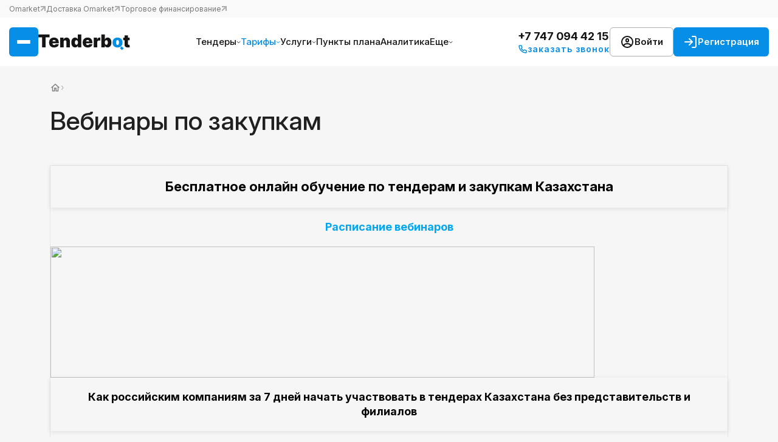

--- FILE ---
content_type: text/css; charset=utf-8
request_url: https://tenderbot.kz/_nuxt/app-breadcrumbs.JWXUjRXy.css
body_size: 161
content:
.tb-breadcrumbs[data-v-0d141814]{align-items:center;color:gray;display:flex;flex-wrap:wrap;font-size:14px;gap:10px;line-height:20px;margin:8px 0 12px}.tb-breadcrumbs__sep[data-v-0d141814]{color:#b0b0b0}.tb-breadcrumbs__link[data-v-0d141814]{align-items:center;color:gray;display:inline-flex;gap:8px;text-decoration:none}.tb-breadcrumbs__link[data-v-0d141814]:hover{text-decoration:underline}.tb-breadcrumbs__home[data-v-0d141814]{align-items:center;display:inline-flex;justify-content:center;line-height:0}.tb-breadcrumbs__home[data-v-0d141814] .v-icon{align-items:center;display:inline-flex;justify-content:center;vertical-align:middle}.tb-breadcrumbs__current[data-v-0d141814]{color:#151515;font-weight:500}


--- FILE ---
content_type: text/css; charset=utf-8
request_url: https://tenderbot.kz/_nuxt/default.BpMcmYW3.css
body_size: 23148
content:
.alert[data-v-290dd0d9]{border-radius:4px;bottom:10px;font-size:14px;padding:10px 18px;position:fixed;right:30px;width:-moz-fit-content;width:fit-content;z-index:100}.alert-danger[data-v-290dd0d9]{background:#f8d7da;border:1px solid #f5c2c7;color:#842029}.alert-primary[data-v-290dd0d9]{background:#cfe2ff;border:1px solid #9ec5fe;color:#052c65}.alert-banners[data-v-e9e27fff]{display:flex;flex-direction:column;width:100%}.alert-banner[data-v-e9e27fff]{background:#fff9ee;border:1px solid #ffe1a5;gap:16px;justify-content:space-between;padding:16px 24px}.alert-banner[data-v-e9e27fff],.alert-banner__left[data-v-e9e27fff]{align-items:flex-start;display:flex}.alert-banner__left[data-v-e9e27fff]{flex:1;gap:12px;min-width:0}.alert-banner__content[data-v-e9e27fff]{min-width:0}.alert-banner__title[data-v-e9e27fff]{color:#f18021;font-size:16px;font-weight:500;line-height:22px}.alert-banner__desc[data-v-e9e27fff],.alert-banner__title[data-v-e9e27fff]{font-family:Inter,system-ui,-apple-system,Segoe UI,Roboto,Arial,sans-serif}.alert-banner__desc[data-v-e9e27fff]{color:#1f2e36;font-size:14px;font-weight:400;letter-spacing:-.02em;line-height:20px;margin-left:32px;margin-top:4px;vertical-align:middle}.alert-banner__close[data-v-e9e27fff]{background:transparent;border:0;border-radius:8px;cursor:pointer;flex:0 0 auto;margin-top:-4px;padding:8px}.alert-banner__close[data-v-e9e27fff]:hover{background:#0000000a}.alert-banner__close[data-v-e9e27fff]:active{background:#00000012}.bottom-sheet-transition-enter-from,.bottom-sheet-transition-leave-to{transform:translateY(100%)}.v-bottom-sheet>.v-bottom-sheet__content.v-overlay__content{align-self:flex-end;border-radius:0;box-shadow:0 7px 8px -4px var(--v-shadow-key-umbra-opacity,rgba(0,0,0,.2)),0 12px 17px 2px var(--v-shadow-key-penumbra-opacity,rgba(0,0,0,.14)),0 5px 22px 4px var(--v-shadow-key-ambient-opacity,rgba(0,0,0,.12));flex:0 1 auto;left:0;margin-inline:auto;margin-bottom:0;max-width:100%;overflow:visible;right:0;transition-duration:.2s;width:100%}@media(prefers-reduced-motion:reduce){.v-bottom-sheet>.v-bottom-sheet__content.v-overlay__content{transition:none}}.v-bottom-sheet>.v-bottom-sheet__content.v-overlay__content>.v-card,.v-bottom-sheet>.v-bottom-sheet__content.v-overlay__content>.v-sheet{border-radius:0}.v-bottom-sheet.v-bottom-sheet--inset{max-width:none}@media(min-width:600px){.v-bottom-sheet.v-bottom-sheet--inset{max-width:70%}}.action-btn[data-v-4a606748]{border-radius:8px;font-size:18px;font-weight:500;height:56px;text-transform:none}[data-v-6c8e1579]{border:0;margin:0;padding:0}a[data-v-6c8e1579]{text-decoration:none}[data-v-6c8e1579],[data-v-6c8e1579]:after,[data-v-6c8e1579]:before{box-sizing:border-box}input[data-v-6c8e1579]::-ms-clear{display:none}.new-header[data-v-6c8e1579]{left:0;position:fixed;top:0;width:100%;z-index:99}.new-header__top[data-v-6c8e1579]{background:#faf9f9;box-shadow:0 1px #00000005;padding:7px 0}.new-header__top .new-header__container[data-v-6c8e1579]{align-items:center;display:flex;justify-content:space-between}.new-header__container[data-v-6c8e1579]{margin:0 auto;max-width:1310px;padding:0 15px}.new-header__arrows[data-v-6c8e1579]{align-items:center;align-items:start;-moz-column-gap:16px;column-gap:16px;display:flex;flex-wrap:wrap;row-gap:5px}@media(max-width:480px){.new-header__arrows[data-v-6c8e1579]{-moz-column-gap:10px;column-gap:10px;display:none}}.new-header__arrow[data-v-6c8e1579]{align-items:center;-moz-column-gap:6px;column-gap:6px;display:flex}.new-header__arrow span[data-v-6c8e1579]{color:#787878;font-size:12px;font-weight:400;line-height:133%}.new-header__actions[data-v-6c8e1579]{align-items:center;-moz-column-gap:15px;column-gap:15px;display:flex}@media(max-width:480px){.new-header__actions[data-v-6c8e1579]{-moz-column-gap:10px;column-gap:10px}}.new-header__city-wrapper[data-v-6c8e1579]{align-items:center;-moz-column-gap:6px;column-gap:6px;display:flex}.new-header__city[data-v-6c8e1579],.new-header__langs[data-v-6c8e1579]{-webkit-appearance:none;-moz-appearance:none;appearance:none;background-color:transparent;color:#787878;font-family:Inter,sans-serif;font-size:12px;font-weight:400;line-height:133%}.new-header__langs[data-v-6c8e1579]{background:url("data:image/svg+xml;charset=utf-8,%3Csvg xmlns='http://www.w3.org/2000/svg' width='10' height='6' fill='none' viewBox='0 0 10 6'%3E%3Cpath stroke='%23787878' stroke-linecap='round' stroke-linejoin='round' stroke-width='1.5' d='m1 1 4 4 4-4'/%3E%3C/svg%3E") 100%/10px no-repeat;padding-right:15px}@media(max-width:480px){.new-header__langs[data-v-6c8e1579]{padding-right:10px}}.new-header__bottom[data-v-6c8e1579]{background-color:#fff;padding:16px 0}@media(max-width:767px){.new-header__bottom[data-v-6c8e1579]{display:none}}.new-header__bottom .new-header__container[data-v-6c8e1579]{align-items:center;display:flex;justify-content:space-between}.new-header__left[data-v-6c8e1579]{align-items:center;-moz-column-gap:24px;column-gap:24px;display:flex}.new-header__blue-burger[data-v-6c8e1579]{align-items:center;background-color:#078ee6;border-radius:6px;cursor:pointer;display:flex;flex-direction:column;height:48px;justify-content:center;row-gap:5px;transition:background .3s;width:48px}.new-header__blue-burger.active .new-header__line[data-v-6c8e1579]{transition:.3s}.new-header__blue-burger.active .new-header__line[data-v-6c8e1579]:first-child{transform:translateY(7px) rotate(45deg)}.new-header__blue-burger.active .new-header__line[data-v-6c8e1579]:nth-child(2){opacity:0}.new-header__blue-burger.active .new-header__line[data-v-6c8e1579]:nth-child(3){transform:translateY(-7px) rotate(-45deg)}@media(max-width:480px){.new-header__blue-burger[data-v-6c8e1579]{height:40px;width:40px}}.new-header__line[data-v-6c8e1579]{background-color:#fff;border-radius:2px;height:2px;transition:.3s;width:22px}.new-header__logos[data-v-6c8e1579]{align-items:center;-moz-column-gap:32px;column-gap:32px;display:flex}.new-header__items[data-v-6c8e1579]{align-items:center;-moz-column-gap:24px;column-gap:24px;display:flex}@media(max-width:1300px){.new-header__items[data-v-6c8e1579]{-moz-column-gap:15px;column-gap:15px}}.new-header__item[data-v-6c8e1579]{color:#151515;font-size:15px;font-weight:500;text-align:center;transition:.5s}.new-header__item[data-v-6c8e1579]:hover{color:#078ee6}.new-header__right[data-v-6c8e1579]{align-items:center;-moz-column-gap:24px;column-gap:24px;display:flex}.new-header__phone-link[data-v-6c8e1579]{color:#151515;display:block;font-size:18px;font-weight:700;line-height:133%}.new-header__phone-action[data-v-6c8e1579]{align-items:center;-moz-column-gap:6px;column-gap:6px;cursor:pointer;display:flex}.new-header__phone-action span[data-v-6c8e1579]{color:#078ee6;font-size:14px;font-weight:600;letter-spacing:.07em;line-height:143%}.new-header__buttons[data-v-6c8e1579]{-moz-column-gap:8px;column-gap:8px}.new-header__search[data-v-6c8e1579]{align-items:center;background:var(--primary-base),#fff;border:1px solid #ddd;border-radius:6px;box-shadow:0 1px 4px #0c0c0d0d;cursor:pointer;display:none;height:48px;justify-content:center;width:48px}@media screen and (max-width:768px){.new-header__search[data-v-6c8e1579]{display:flex}}.new-header__profile[data-v-6c8e1579]{align-items:center;background-color:#078ee6;border-radius:6px;-moz-column-gap:8px;column-gap:8px;cursor:pointer;display:flex;height:48px;min-width:109px;padding:5px 16px}.new-header__profile span[data-v-6c8e1579]{color:#fff;font-size:15px;font-weight:600}.new-header__profile svg[data-v-6c8e1579]{flex-shrink:0}@media(max-width:1200px){.new-header__desc[data-v-6c8e1579]{display:none}.new-header__mobile[data-v-6c8e1579]{display:flex}}.new-header-hover[data-v-6c8e1579]{overflow:hidden;position:relative}.new-header-hover[data-v-6c8e1579]:hover{overflow:visible}.new-header-hover:hover .new-header-hover__items[data-v-6c8e1579]{opacity:1}.new-header-hover:hover .new-header-hover__title span[data-v-6c8e1579]{color:#078ee6}.new-header-hover:hover .new-header-hover__title svg[data-v-6c8e1579]{transform:rotate(180deg)}.new-header-hover:hover .new-header-hover__title svg path[data-v-6c8e1579]{stroke:#078ee6}.new-header-hover__title[data-v-6c8e1579]{align-items:center;-moz-column-gap:5px;column-gap:5px;cursor:pointer;display:flex}.new-header-hover__title span[data-v-6c8e1579]{color:#151515;font-size:15px;font-weight:500;text-align:right;transition:.5s}.new-header-hover__title span.primary-color[data-v-6c8e1579]{color:#078ee6}.new-header-hover__title svg[data-v-6c8e1579],.new-header-hover__title svg path[data-v-6c8e1579]{transition:.5s}.new-header-hover__hidden[data-v-6c8e1579]{bottom:0;left:-18px;position:absolute;transform:translateY(100%)}.new-header-hover__items[data-v-6c8e1579]{background-color:#fff;border:1px solid #e3e3e3;border-radius:10px;display:flex;flex-direction:column;margin-top:15px;opacity:0;padding:20px 18px;row-gap:10px;transition:.6s;width:237px}.new-header-hover__items a[data-v-6c8e1579]{color:#151515;cursor:pointer;font-size:15px;font-weight:400;line-height:1.2;position:relative;transition:.5s}.new-header-hover__items a.router-link-active[data-v-6c8e1579]{font-weight:700}.new-header-hover__items a.router-link-active:hover .new-header-more[data-v-6c8e1579]{opacity:1}.new-header-hover__items a[data-v-6c8e1579]:hover{color:#078ee6}.new-header-hover__items a[data-v-6c8e1579]:hover:after{opacity:0}.new-header-more[data-v-6c8e1579]{background-color:#fff;border:1px solid #e3e3e3;border-radius:10px;display:flex;flex-direction:column;opacity:0;padding:20px 18px;position:absolute;right:-10px;row-gap:10px;top:-20px;transform:translate(100%);transition:.6s;width:237px}.new-header-more__item[data-v-6c8e1579]{color:#151515;font-size:15px;font-weight:400;line-height:1.2;transition:.5s}.new-header-more__item[data-v-6c8e1579]:hover{color:#078ee6}.new-menu[data-v-6c8e1579]{background-color:#fff;border:1px solid #e3e3e3;border-radius:10px;bottom:5px;display:block;left:50%;max-width:1290px;padding:50px 55px 60px;position:absolute;transform:translate(-50%) translateY(100%);width:100%}@media(max-width:767px){.new-menu[data-v-6c8e1579]{height:100%;left:0;overflow-y:auto;padding:20px;position:fixed;right:0;transform:translate(0) translateY(0);z-index:101}}.new-menu__inner[data-v-6c8e1579]{align-items:start;-moz-column-gap:45px;column-gap:45px;display:flex}@media(max-width:992px){.new-menu__inner[data-v-6c8e1579]{flex-wrap:wrap;row-gap:30px}}.new-menu-nav[data-v-6c8e1579]{flex-shrink:0}.new-menu-nav__banner[data-v-6c8e1579]{display:flex;flex-shrink:unset;justify-content:center;margin:0 auto;width:100%}.new-menu-nav__title[data-v-6c8e1579]{color:#151515;font-size:15px;font-weight:600;line-height:1.2;margin-bottom:15px;text-transform:uppercase}@media(max-width:480px){.new-menu-nav__title[data-v-6c8e1579]{font-size:13px;margin-bottom:10px}}.new-menu-nav__title[data-v-6c8e1579]:after{background-color:#151515;content:"";display:block;height:2px;margin-top:9px;width:17px}@media(max-width:480px){.new-menu-nav__title[data-v-6c8e1579]:after{font-size:12px;margin-top:5px}}.new-menu-nav__items[data-v-6c8e1579]{display:flex;flex-direction:column;max-width:240px;row-gap:8px}@media(max-width:480px){.new-menu-nav__items[data-v-6c8e1579]{row-gap:5px}}.new-menu-nav__items a[data-v-6c8e1579]{color:#999;cursor:pointer;font-size:15px;font-weight:500;line-height:16px;text-align:left;transition:.5s}@media(max-width:480px){.new-menu-nav__items a[data-v-6c8e1579]{font-size:12px}}.new-menu-nav__items a[data-v-6c8e1579]:hover{color:#078ee6}.new-menu-nav__wrapper[data-v-6c8e1579]{align-items:start;-moz-column-gap:15px;column-gap:15px;display:flex}.new-header__search-input[data-v-6c8e1579]{background:#f2f2f2;border:none;border-radius:8px;box-sizing:border-box;color:#666;font-size:16px;height:48px;margin-left:10px;opacity:0;outline:none;padding:9px 26px;pointer-events:none;position:absolute;right:calc(100% + 10px);top:0;transition:width .8s cubic-bezier(.4,0,.2,1),opacity .7s;width:0;z-index:10}@media(max-width:767px){.new-header__search-input[data-v-6c8e1579]{height:40px;right:65px;top:50%;transform:translateY(-50%)}}@media(max-width:480px){.new-header__search-input[data-v-6c8e1579]{font-size:14px;padding:6px 15px}}.new-header__buttons[data-v-6c8e1579]{align-items:center;display:flex;position:relative}.new-header__search-input.active[data-v-6c8e1579]{display:block!important;max-width:700px;opacity:1;pointer-events:auto;width:700px}@media(max-width:992px){.new-header__search-input.active[data-v-6c8e1579]{max-width:400px;width:400px}}@media(max-width:520px){.new-header__search-input.active[data-v-6c8e1579]{max-width:50%;width:50%}}.new-search-items[data-v-6c8e1579]{background-color:#fff;display:none;padding-bottom:12px}.new-search-items .new-header__container[data-v-6c8e1579]{-moz-column-gap:12px;column-gap:12px;display:flex;flex-wrap:wrap;row-gap:10px}.new-search-items__title[data-v-6c8e1579]{align-self:center;color:#bababa;font-size:14px;font-weight:400}@media(max-width:480px){.new-search-items__title[data-v-6c8e1579]{font-size:12px}}.new-search-items__all[data-v-6c8e1579]{align-items:center;background-color:#078ee6;border-radius:8px;color:#fff;display:flex;font-size:14px;font-weight:600;height:39px;justify-content:center;min-width:71px}@media(max-width:480px){.new-search-items__all[data-v-6c8e1579]{font-size:12px;height:30px;min-width:50px}}.new-search-items__item[data-v-6c8e1579]{align-items:center;background:#f2f2f2;border-radius:8px;-moz-column-gap:5px;column-gap:5px;display:flex;padding:10px 14px}@media(max-width:480px){.new-search-items__item[data-v-6c8e1579]{padding:5px 8px}}.new-search-items__item label[data-v-6c8e1579]{color:#151515;font-size:14px;font-weight:400}@media(max-width:480px){.new-search-items__item label[data-v-6c8e1579]{font-size:12px}}.new-search-items__item input[data-v-6c8e1579]{accent-color:#078ee6;border:none}.new-header__mobile[data-v-6c8e1579]{align-items:center;background-color:#fff;display:none;justify-content:space-between;padding:8px 15px;position:relative}@media(max-width:767px){.new-header__mobile[data-v-6c8e1579]{display:flex}}.new-header__mobile .new-header__logos[data-v-6c8e1579]{-moz-column-gap:24px;column-gap:24px}.new-header__mobile .new-header__logo1[data-v-6c8e1579]:after{height:21px;right:-12px;width:1px}.new-header__mobile .new-header__logo1 img[data-v-6c8e1579]{width:115px}.new-header__mobile .new-header__logo2 img[data-v-6c8e1579]{width:107px}.new-header__mobile .new-header__search[data-v-6c8e1579]{height:40px;width:40px}.new-header__mobile .new-header__search svg[data-v-6c8e1579]{height:24px;width:24px}.new-header__phone-mobile[data-v-6c8e1579]{align-items:center;background-color:#fff;display:none;justify-content:space-between;padding:10px 15px;position:relative}@media(max-width:767px){.new-header__phone-mobile[data-v-6c8e1579]{display:flex}}.new-header__phone-mobile[data-v-6c8e1579]:after{background-color:#f6f6f6;content:"";display:block;height:1px;left:15px;position:absolute;right:15px;top:0}.new-header__phone-mobile-link[data-v-6c8e1579]{color:#151515;font-size:14px;font-weight:700;line-height:120%}.new-header__phone-mobile-order[data-v-6c8e1579]{align-items:center;-moz-column-gap:4px;column-gap:4px;display:flex}.new-header__phone-mobile-order span[data-v-6c8e1579]{color:#078ee6;font-size:12px;font-weight:600;line-height:120%;text-align:right}.nav-new[data-v-6c8e1579]{align-items:center;background-color:#faf9f9;bottom:0;display:none;grid-template-columns:1fr 1fr 1fr;left:0;padding:10px;position:fixed;right:0;z-index:1500}@media(max-width:767px){.nav-new[data-v-6c8e1579]{display:grid}}.nav-new__item[data-v-6c8e1579]{align-items:center;display:flex;flex-direction:column}.nav-new__item.active .nav-new__icon[data-v-6c8e1579]:after{opacity:1}.nav-new__item.active span[data-v-6c8e1579]{color:#000}.nav-new__item span[data-v-6c8e1579]{color:#787878;font-size:12px;font-weight:400;line-height:133%;text-align:center;transition:.5s}.nav-new__icon[data-v-6c8e1579]{align-items:center;display:flex;height:28px;justify-content:center;margin-bottom:6px;position:relative}.nav-new__icon[data-v-6c8e1579]:after{background-color:#d3e8f6;border-radius:20px;content:"";display:block;height:33px;left:50%;opacity:0;position:absolute;top:50%;transform:translate(-50%,-50%);transition:.5s;width:65px}.nav-new__icon svg[data-v-6c8e1579]{max-height:100%;max-width:100%;position:relative;z-index:2}.new-menu__close[data-v-6c8e1579]{display:none}@media(max-width:767px){.new-menu__close[data-v-6c8e1579]{color:#bbb;cursor:pointer;display:block;font-size:40px;position:absolute;right:15px;top:10px;z-index:1}}.footer[data-v-6c8e1579]{background:#faf9f9;box-shadow:0 1px #00000005;margin-top:40px;padding:40px 0}@media(max-width:767px){.footer[data-v-6c8e1579]{padding:24px 0 100px}}.footer__container[data-v-6c8e1579]{margin:0 auto;max-width:1310px;padding:0 15px}.footer__logos[data-v-6c8e1579]{align-items:center;-moz-column-gap:32px;column-gap:32px;display:flex;margin-bottom:30px}@media(max-width:480px){.footer__logos[data-v-6c8e1579]{margin-bottom:15px}.footer__logos a[data-v-6c8e1579]{width:150px}.footer__logos a img[data-v-6c8e1579]{height:100%;-o-object-fit:contain;object-fit:contain;width:100%}}.footer__body[data-v-6c8e1579]{align-items:start;-moz-column-gap:48px;column-gap:48px;display:flex}@media(max-width:1100px){.footer__body[data-v-6c8e1579]{flex-wrap:wrap;row-gap:40px}}@media(max-width:480px){.footer__body[data-v-6c8e1579]{flex-direction:column;row-gap:20px}}.footer__copy[data-v-6c8e1579]{color:#4d4d4d;font-size:12px;font-weight:400;line-height:133%;margin-bottom:20px;max-width:180px}@media(max-width:480px){.footer__copy[data-v-6c8e1579]{margin-bottom:16px;max-width:100%}}.footer__phone[data-v-6c8e1579]{margin-bottom:14px}.footer__phone-link[data-v-6c8e1579]{color:#151515;display:block;font-size:18px;font-weight:700;line-height:133%;white-space:nowrap}.footer__phone-order[data-v-6c8e1579]{align-items:center;-moz-column-gap:6px;column-gap:6px;display:flex}.footer__phone-order span[data-v-6c8e1579]{color:#078ee6;font-size:14px;font-weight:600;letter-spacing:.07em;line-height:143%;white-space:nowrap}.footer__schedule[data-v-6c8e1579]{color:#000;font-size:14px;font-weight:400;line-height:140%;max-width:150px}@media(max-width:480px){.footer__schedule[data-v-6c8e1579]{max-width:100%}.footer-nav[data-v-6c8e1579]{align-self:stretch}}.footer-nav__title[data-v-6c8e1579]{color:#000;font-size:16px;font-weight:600;line-height:150%;margin-bottom:15px;position:relative;text-transform:uppercase}@media(max-width:480px){.footer-nav__title[data-v-6c8e1579]{margin-bottom:0}.footer-nav__title[data-v-6c8e1579]:after{background:url("data:image/svg+xml;charset=utf-8,%3Csvg xmlns='http://www.w3.org/2000/svg' width='10' height='6' fill='none' viewBox='0 0 10 6'%3E%3Cpath stroke='%23787878' stroke-linecap='round' stroke-linejoin='round' stroke-width='1.5' d='m1 1 4 4 4-4'/%3E%3C/svg%3E") 50%/contain no-repeat;content:"";display:block;height:6px;position:absolute;right:10px;top:50%;transition:.5s;width:10px}.footer-nav__title.active[data-v-6c8e1579]:after{transform:rotate(180deg)}.footer-nav__items[data-v-6c8e1579]{display:none}}.footer-nav__items a[data-v-6c8e1579]{color:#000;cursor:pointer;display:block;font-size:14px;font-weight:400;line-height:130%;transition:.5s}.footer-nav__items a[data-v-6c8e1579]:hover{color:#078ee6}.footer__logo1 img[data-v-6c8e1579]{width:210px}.footer-nav__items a[data-v-6c8e1579]{margin-bottom:10px}#searchModal .modal-body[data-v-6c8e1579]{align-items:center;display:flex}@media(max-width:480px){#searchModal .modal-body[data-v-6c8e1579]{align-items:start;padding-left:0;padding-right:0}}.searchModal__search[data-v-6c8e1579]{align-items:center;border-bottom:1px solid #ddd;-moz-column-gap:14px;column-gap:14px;display:flex;margin:0 auto;max-width:1046px;padding-bottom:12px;width:100%}@media(max-width:480px){.searchModal__search[data-v-6c8e1579]{-moz-column-gap:8px;column-gap:8px;padding:0 15px 10px}}.searchModal__search>svg[data-v-6c8e1579]{flex-shrink:0}@media(max-width:480px){.searchModal__search>svg[data-v-6c8e1579]{height:24px;width:24px}}.searchModal__search input[data-v-6c8e1579]{color:#151515;flex-grow:1;font-size:24px;font-weight:400;line-height:1.2}@media(max-width:480px){.searchModal__search input[data-v-6c8e1579]{font-size:15px}}.searchModal__search input[data-v-6c8e1579]:focus{border:none;outline:none}.searchModal__search input[data-v-6c8e1579]::-moz-placeholder{color:#b1b1b1}.searchModal__search input[data-v-6c8e1579]::placeholder{color:#b1b1b1}#searchModal .close[data-v-6c8e1579]{background-color:transparent}@media(max-width:480px){#searchModal .close svg[data-v-6c8e1579]{height:24px;width:24px}}.servicesModal__top[data-v-6c8e1579]{align-items:center;display:flex;justify-content:space-between;margin-bottom:40px}.servicesModal__title[data-v-6c8e1579]{color:#262626;font-size:18px;font-weight:600;line-height:1.2}.servicesModal__items[data-v-6c8e1579]{display:flex;flex-direction:column;row-gap:20px}.servicesModal__item[data-v-6c8e1579]{color:#151515;font-size:15px;font-weight:400}#servicesModal .modal-body[data-v-6c8e1579]{padding-top:30px}.servicesModal-hover__title[data-v-6c8e1579]{align-items:center;display:flex;justify-content:space-between}.servicesModal-hover__title span[data-v-6c8e1579]{color:#151515;font-size:15px;font-weight:500;line-height:1.2}.servicesModal-hover__title.active svg[data-v-6c8e1579]{transform:rotate(180deg)}.servicesModal-hover__title svg[data-v-6c8e1579]{transition:.5s}.servicesModal-hover__hidden[data-v-6c8e1579]{display:none}.servicesModal-hover__items[data-v-6c8e1579]{border:1px solid #efefef;border-radius:8px;display:flex;flex-direction:column;margin-top:15px;padding:16px;row-gap:15px}.servicesModal-hover__items a[data-v-6c8e1579]{color:#151515;font-size:15px;font-weight:400;line-height:1.2}.modal[data-v-6c8e1579]{display:block}.modal-content[data-v-6c8e1579]{padding:1rem 40px 1rem 1rem}*{border:0;margin:0;padding:0}a{text-decoration:none}*,:after,:before{box-sizing:border-box}input::-ms-clear{display:none}.new-header{left:0;position:fixed;top:0;width:100%;z-index:99}.new-header__top{background:#faf9f9;box-shadow:0 1px #00000005;padding:7px 0}.new-header__top .new-header__container{align-items:center;display:flex;justify-content:space-between}.new-header__container{margin:0 auto;max-width:1310px;padding:0 15px}.new-header__arrows{align-items:center;align-items:start;-moz-column-gap:16px;column-gap:16px;display:flex;flex-wrap:wrap;row-gap:5px}@media(max-width:480px){.new-header__arrows{-moz-column-gap:10px;column-gap:10px;display:none}}.new-header__arrow{align-items:center;-moz-column-gap:6px;column-gap:6px;display:flex}.new-header__arrow span{color:#787878;font-size:12px;font-weight:400;line-height:133%}.new-header__actions{align-items:center;-moz-column-gap:15px;column-gap:15px;display:flex}@media(max-width:480px){.new-header__actions{-moz-column-gap:10px;column-gap:10px}}.new-header__city-wrapper{align-items:center;-moz-column-gap:6px;column-gap:6px;display:flex}.new-header__city,.new-header__langs{-webkit-appearance:none;-moz-appearance:none;appearance:none;background-color:transparent;color:#787878;font-family:Inter,sans-serif;font-size:12px;font-weight:400;line-height:133%}.new-header__langs{background:url("data:image/svg+xml;charset=utf-8,%3Csvg xmlns='http://www.w3.org/2000/svg' width='10' height='6' fill='none' viewBox='0 0 10 6'%3E%3Cpath stroke='%23787878' stroke-linecap='round' stroke-linejoin='round' stroke-width='1.5' d='m1 1 4 4 4-4'/%3E%3C/svg%3E") 100%/10px no-repeat;padding-right:15px}@media(max-width:480px){.new-header__langs{padding-right:10px}}.new-header__bottom{background-color:#fff;padding:16px 0}@media(max-width:767px){.new-header__bottom{display:none}}.new-header__bottom .new-header__container{align-items:center;display:flex;justify-content:space-between}.new-header__left{align-items:center;-moz-column-gap:24px;column-gap:24px;display:flex}.new-header__blue-burger{align-items:center;background-color:#078ee6;border-radius:6px;cursor:pointer;display:flex;flex-direction:column;height:48px;justify-content:center;row-gap:5px;transition:background .3s;width:48px}.new-header__blue-burger.active .new-header__line{transition:.3s}.new-header__blue-burger.active .new-header__line:first-child{transform:translateY(7px) rotate(45deg)}.new-header__blue-burger.active .new-header__line:nth-child(2){opacity:0}.new-header__blue-burger.active .new-header__line:nth-child(3){transform:translateY(-7px) rotate(-45deg)}@media(max-width:480px){.new-header__blue-burger{height:40px;width:40px}}.new-header__line{background-color:#fff;border-radius:2px;height:2px;transition:.3s;width:22px}.new-header__logos{align-items:center;-moz-column-gap:32px;column-gap:32px;display:flex}.new-header__items{align-items:center;-moz-column-gap:24px;column-gap:24px;display:flex}@media(max-width:1300px){.new-header__items{-moz-column-gap:15px;column-gap:15px}}.new-header__item{color:#151515;font-size:15px;font-weight:500;text-align:center;transition:.5s}.new-header__item:hover{color:#078ee6}.new-header__right{align-items:center;-moz-column-gap:24px;column-gap:24px;display:flex}.new-header__phone-link{color:#151515;display:block;font-size:18px;font-weight:700;line-height:133%}.new-header__phone-action{align-items:center;-moz-column-gap:6px;column-gap:6px;cursor:pointer;display:flex}.new-header__phone-action span{color:#078ee6;font-size:14px;font-weight:600;letter-spacing:.07em;line-height:143%}.new-header__buttons{-moz-column-gap:8px;column-gap:8px}.new-header__search{align-items:center;background:var(--primary-base),#fff;border:1px solid #ddd;border-radius:6px;box-shadow:0 1px 4px #0c0c0d0d;cursor:pointer;display:none;height:48px;justify-content:center;width:48px}@media screen and (max-width:768px){.new-header__search{display:flex}}.new-header__profile{align-items:center;background-color:#078ee6;border-radius:6px;-moz-column-gap:8px;column-gap:8px;cursor:pointer;display:flex;height:48px;min-width:109px;padding:5px 16px}.new-header__profile span{color:#fff;font-size:15px;font-weight:600}.new-header__profile svg{flex-shrink:0}@media(max-width:1200px){.new-header__desc{display:none}.new-header__mobile{display:flex}}.new-header-hover{overflow:hidden;position:relative}.new-header-hover:hover{overflow:visible}.new-header-hover:hover .new-header-hover__items{opacity:1}.new-header-hover:hover .new-header-hover__title span{color:#078ee6}.new-header-hover:hover .new-header-hover__title svg{transform:rotate(180deg)}.new-header-hover:hover .new-header-hover__title svg path{stroke:#078ee6}.new-header-hover__title{align-items:center;-moz-column-gap:5px;column-gap:5px;cursor:pointer;display:flex}.new-header-hover__title span{color:#151515;font-size:15px;font-weight:500;text-align:right;transition:.5s}.new-header-hover__title span.primary-color{color:#078ee6}.new-header-hover__title svg,.new-header-hover__title svg path{transition:.5s}.new-header-hover__hidden{bottom:0;left:-18px;position:absolute;transform:translateY(100%)}.new-header-hover__items{background-color:#fff;border:1px solid #e3e3e3;border-radius:10px;display:flex;flex-direction:column;margin-top:15px;opacity:0;padding:20px 18px;row-gap:10px;transition:.6s;width:237px}.new-header-hover__items a{color:#151515;cursor:pointer;font-size:15px;font-weight:400;line-height:1.2;position:relative;transition:.5s}.new-header-hover__items a.router-link-active{font-weight:700}.new-header-hover__items a.router-link-active:hover .new-header-more{opacity:1}.new-header-hover__items a:hover{color:#078ee6}.new-header-hover__items a:hover:after{opacity:0}.new-header-more{background-color:#fff;border:1px solid #e3e3e3;border-radius:10px;display:flex;flex-direction:column;opacity:0;padding:20px 18px;position:absolute;right:-10px;row-gap:10px;top:-20px;transform:translate(100%);transition:.6s;width:237px}.new-header-more__item{color:#151515;font-size:15px;font-weight:400;line-height:1.2;transition:.5s}.new-header-more__item:hover{color:#078ee6}.new-menu{background-color:#fff;border:1px solid #e3e3e3;border-radius:10px;bottom:5px;display:block;left:50%;max-width:1290px;padding:50px 55px 60px;position:absolute;transform:translate(-50%) translateY(100%);width:100%}@media(max-width:767px){.new-menu{height:100%;left:0;overflow-y:auto;padding:20px;position:fixed;right:0;transform:translate(0) translateY(0);z-index:101}}.new-menu__inner{align-items:start;-moz-column-gap:45px;column-gap:45px;display:flex}@media(max-width:992px){.new-menu__inner{flex-wrap:wrap;row-gap:30px}}.new-menu-nav{flex-shrink:0}.new-menu-nav__banner{display:flex;flex-shrink:unset;justify-content:center;margin:0 auto;width:100%}.new-menu-nav__title{color:#151515;font-size:15px;font-weight:600;line-height:1.2;margin-bottom:15px;text-transform:uppercase}@media(max-width:480px){.new-menu-nav__title{font-size:13px;margin-bottom:10px}}.new-menu-nav__title:after{background-color:#151515;content:"";display:block;height:2px;margin-top:9px;width:17px}@media(max-width:480px){.new-menu-nav__title:after{font-size:12px;margin-top:5px}}.new-menu-nav__items{display:flex;flex-direction:column;max-width:240px;row-gap:8px}@media(max-width:480px){.new-menu-nav__items{row-gap:5px}}.new-menu-nav__items a{color:#999;cursor:pointer;font-size:15px;font-weight:500;line-height:16px;text-align:left;transition:.5s}@media(max-width:480px){.new-menu-nav__items a{font-size:12px}}.new-menu-nav__items a:hover{color:#078ee6}.new-menu-nav__wrapper{align-items:start;-moz-column-gap:15px;column-gap:15px;display:flex}.new-header__search-input{background:#f2f2f2;border:none;border-radius:8px;box-sizing:border-box;color:#666;font-size:16px;height:48px;margin-left:10px;opacity:0;outline:none;padding:9px 26px;pointer-events:none;position:absolute;right:calc(100% + 10px);top:0;transition:width .8s cubic-bezier(.4,0,.2,1),opacity .7s;width:0;z-index:10}@media(max-width:767px){.new-header__search-input{height:40px;right:65px;top:50%;transform:translateY(-50%)}}@media(max-width:480px){.new-header__search-input{font-size:14px;padding:6px 15px}}.new-header__buttons{align-items:center;display:flex;position:relative}.new-header__search-input.active{display:block!important;max-width:700px;opacity:1;pointer-events:auto;width:700px}@media(max-width:992px){.new-header__search-input.active{max-width:400px;width:400px}}@media(max-width:520px){.new-header__search-input.active{max-width:50%;width:50%}}.new-search-items{background-color:#fff;display:none;padding-bottom:12px}.new-search-items .new-header__container{-moz-column-gap:12px;column-gap:12px;display:flex;flex-wrap:wrap;row-gap:10px}.new-search-items__title{align-self:center;color:#bababa;font-size:14px;font-weight:400}@media(max-width:480px){.new-search-items__title{font-size:12px}}.new-search-items__all{align-items:center;background-color:#078ee6;border-radius:8px;color:#fff;display:flex;font-size:14px;font-weight:600;height:39px;justify-content:center;min-width:71px}@media(max-width:480px){.new-search-items__all{font-size:12px;height:30px;min-width:50px}}.new-search-items__item{align-items:center;background:#f2f2f2;border-radius:8px;-moz-column-gap:5px;column-gap:5px;display:flex;padding:10px 14px}@media(max-width:480px){.new-search-items__item{padding:5px 8px}}.new-search-items__item label{color:#151515;font-size:14px;font-weight:400}@media(max-width:480px){.new-search-items__item label{font-size:12px}}.new-search-items__item input{accent-color:#078ee6;border:none}.new-header__mobile{align-items:center;background-color:#fff;display:none;justify-content:space-between;padding:8px 15px;position:relative}@media(max-width:767px){.new-header__mobile{display:flex}}.new-header__mobile .new-header__logos{-moz-column-gap:24px;column-gap:24px}.new-header__mobile .new-header__logo1:after{height:21px;right:-12px;width:1px}.new-header__mobile .new-header__logo1 img{width:115px}.new-header__mobile .new-header__logo2 img{width:107px}.new-header__mobile .new-header__search{height:40px;width:40px}.new-header__mobile .new-header__search svg{height:24px;width:24px}.new-header__phone-mobile{align-items:center;background-color:#fff;display:none;justify-content:space-between;padding:10px 15px;position:relative}@media(max-width:767px){.new-header__phone-mobile{display:flex}}.new-header__phone-mobile:after{background-color:#f6f6f6;content:"";display:block;height:1px;left:15px;position:absolute;right:15px;top:0}.new-header__phone-mobile-link{color:#151515;font-size:14px;font-weight:700;line-height:120%}.new-header__phone-mobile-order{align-items:center;-moz-column-gap:4px;column-gap:4px;display:flex}.new-header__phone-mobile-order span{color:#078ee6;font-size:12px;font-weight:600;line-height:120%;text-align:right}.nav-new{align-items:center;background-color:#faf9f9;bottom:0;display:none;grid-template-columns:1fr 1fr 1fr;left:0;padding:10px;position:fixed;right:0;z-index:1500}@media(max-width:767px){.nav-new{display:grid}}.nav-new__item{align-items:center;display:flex;flex-direction:column}.nav-new__item.active .nav-new__icon:after{opacity:1}.nav-new__item.active span{color:#000}.nav-new__item span{color:#787878;font-size:12px;font-weight:400;line-height:133%;text-align:center;transition:.5s}.nav-new__icon{align-items:center;display:flex;height:28px;justify-content:center;margin-bottom:6px;position:relative}.nav-new__icon:after{background-color:#d3e8f6;border-radius:20px;content:"";display:block;height:33px;left:50%;opacity:0;position:absolute;top:50%;transform:translate(-50%,-50%);transition:.5s;width:65px}.nav-new__icon svg{max-height:100%;max-width:100%;position:relative;z-index:2}.new-menu__close{display:none}@media(max-width:767px){.new-menu__close{color:#bbb;cursor:pointer;display:block;font-size:40px;position:absolute;right:15px;top:10px;z-index:1}}.footer{background:#faf9f9;box-shadow:0 1px #00000005;margin-top:40px;padding:40px 0}@media(max-width:767px){.footer{padding:24px 0 100px}}.footer__container{margin:0 auto;max-width:1310px;padding:0 15px}.footer__logos{align-items:center;-moz-column-gap:32px;column-gap:32px;display:flex;margin-bottom:30px}@media(max-width:480px){.footer__logos{margin-bottom:15px}.footer__logos a{width:150px}.footer__logos a img{height:100%;-o-object-fit:contain;object-fit:contain;width:100%}}.footer__body{align-items:start;-moz-column-gap:48px;column-gap:48px;display:flex}@media(max-width:1100px){.footer__body{flex-wrap:wrap;row-gap:40px}}@media(max-width:480px){.footer__body{flex-direction:column;row-gap:20px}}.footer__copy{color:#4d4d4d;font-size:12px;font-weight:400;line-height:133%;margin-bottom:20px;max-width:180px}@media(max-width:480px){.footer__copy{margin-bottom:16px;max-width:100%}}.footer__phone{margin-bottom:14px}.footer__phone-link{color:#151515;display:block;font-size:18px;font-weight:700;line-height:133%;white-space:nowrap}.footer__phone-order{align-items:center;-moz-column-gap:6px;column-gap:6px;display:flex}.footer__phone-order span{color:#078ee6;font-size:14px;font-weight:600;letter-spacing:.07em;line-height:143%;white-space:nowrap}.footer__schedule{color:#000;font-size:14px;font-weight:400;line-height:140%;max-width:150px}@media(max-width:480px){.footer__schedule{max-width:100%}.footer-nav{align-self:stretch}}.footer-nav__title{color:#000;font-size:16px;font-weight:600;line-height:150%;margin-bottom:15px;position:relative;text-transform:uppercase}@media(max-width:480px){.footer-nav__title{margin-bottom:0}.footer-nav__title:after{background:url("data:image/svg+xml;charset=utf-8,%3Csvg xmlns='http://www.w3.org/2000/svg' width='10' height='6' fill='none' viewBox='0 0 10 6'%3E%3Cpath stroke='%23787878' stroke-linecap='round' stroke-linejoin='round' stroke-width='1.5' d='m1 1 4 4 4-4'/%3E%3C/svg%3E") 50%/contain no-repeat;content:"";display:block;height:6px;position:absolute;right:10px;top:50%;transition:.5s;width:10px}.footer-nav__title.active:after{transform:rotate(180deg)}.footer-nav__items{display:none}}.footer-nav__items a{color:#000;cursor:pointer;display:block;font-size:14px;font-weight:400;line-height:130%;transition:.5s}.footer-nav__items a:hover{color:#078ee6}.footer__logo1 img{width:210px}.footer-nav__items a{margin-bottom:10px}#searchModal .modal-body{align-items:center;display:flex}@media(max-width:480px){#searchModal .modal-body{align-items:start;padding-left:0;padding-right:0}}.searchModal__search{align-items:center;border-bottom:1px solid #ddd;-moz-column-gap:14px;column-gap:14px;display:flex;margin:0 auto;max-width:1046px;padding-bottom:12px;width:100%}@media(max-width:480px){.searchModal__search{-moz-column-gap:8px;column-gap:8px;padding:0 15px 10px}}.searchModal__search>svg{flex-shrink:0}@media(max-width:480px){.searchModal__search>svg{height:24px;width:24px}}.searchModal__search input{color:#151515;flex-grow:1;font-size:24px;font-weight:400;line-height:1.2}@media(max-width:480px){.searchModal__search input{font-size:15px}}.searchModal__search input:focus{border:none;outline:none}.searchModal__search input::-moz-placeholder{color:#b1b1b1}.searchModal__search input::placeholder{color:#b1b1b1}#searchModal .close{background-color:transparent}@media(max-width:480px){#searchModal .close svg{height:24px;width:24px}}.servicesModal__top{align-items:center;display:flex;justify-content:space-between;margin-bottom:40px}.servicesModal__title{color:#262626;font-size:18px;font-weight:600;line-height:1.2}.servicesModal__items{display:flex;flex-direction:column;row-gap:20px}.servicesModal__item{color:#151515;font-size:15px;font-weight:400}#servicesModal .modal-body{padding-top:30px}.servicesModal-hover__title{align-items:center;display:flex;justify-content:space-between}.servicesModal-hover__title span{color:#151515;font-size:15px;font-weight:500;line-height:1.2}.servicesModal-hover__title.active svg{transform:rotate(180deg)}.servicesModal-hover__title svg{transition:.5s}.servicesModal-hover__hidden{display:none}.servicesModal-hover__items{border:1px solid #efefef;border-radius:8px;display:flex;flex-direction:column;margin-top:15px;padding:16px;row-gap:15px}.servicesModal-hover__items a{color:#151515;font-size:15px;font-weight:400;line-height:1.2}.servicesModal-hover__title{cursor:pointer}.servicesModal-hover__hidden{height:0;overflow:hidden;transition:height .3s ease}[data-v-a0d7b21d]{border:0;margin:0;padding:0}a[data-v-a0d7b21d]{text-decoration:none}[data-v-a0d7b21d],[data-v-a0d7b21d]:after,[data-v-a0d7b21d]:before{box-sizing:border-box}input[data-v-a0d7b21d]::-ms-clear{display:none}.new-header[data-v-a0d7b21d]{left:0;position:fixed;top:0;width:100%;z-index:99}.new-header__top[data-v-a0d7b21d]{background:#faf9f9;box-shadow:0 1px #00000005;padding:7px 0}.new-header__top .new-header__container[data-v-a0d7b21d]{align-items:center;display:flex;justify-content:space-between}.new-header__container[data-v-a0d7b21d]{margin:0 auto;max-width:1310px;padding:0 15px}.new-header__arrows[data-v-a0d7b21d]{align-items:center;align-items:start;-moz-column-gap:16px;column-gap:16px;display:flex;flex-wrap:wrap;row-gap:5px}@media(max-width:480px){.new-header__arrows[data-v-a0d7b21d]{-moz-column-gap:10px;column-gap:10px;display:none}}.new-header__arrow[data-v-a0d7b21d]{align-items:center;-moz-column-gap:6px;column-gap:6px;display:flex}.new-header__arrow span[data-v-a0d7b21d]{color:#787878;font-size:12px;font-weight:400;line-height:133%}.new-header__actions[data-v-a0d7b21d]{align-items:center;-moz-column-gap:15px;column-gap:15px;display:flex}@media(max-width:480px){.new-header__actions[data-v-a0d7b21d]{-moz-column-gap:10px;column-gap:10px}}.new-header__city-wrapper[data-v-a0d7b21d]{align-items:center;-moz-column-gap:6px;column-gap:6px;display:flex}.new-header__city[data-v-a0d7b21d],.new-header__langs[data-v-a0d7b21d]{-webkit-appearance:none;-moz-appearance:none;appearance:none;background-color:transparent;color:#787878;font-family:Inter,sans-serif;font-size:12px;font-weight:400;line-height:133%}.new-header__langs[data-v-a0d7b21d]{background:url("data:image/svg+xml;charset=utf-8,%3Csvg xmlns='http://www.w3.org/2000/svg' width='10' height='6' fill='none' viewBox='0 0 10 6'%3E%3Cpath stroke='%23787878' stroke-linecap='round' stroke-linejoin='round' stroke-width='1.5' d='m1 1 4 4 4-4'/%3E%3C/svg%3E") 100%/10px no-repeat;padding-right:15px}@media(max-width:480px){.new-header__langs[data-v-a0d7b21d]{padding-right:10px}}.new-header__bottom[data-v-a0d7b21d]{background-color:#fff;padding:16px 0}@media(max-width:767px){.new-header__bottom[data-v-a0d7b21d]{display:none}}.new-header__bottom .new-header__container[data-v-a0d7b21d]{align-items:center;display:flex;justify-content:space-between}.new-header__left[data-v-a0d7b21d]{align-items:center;-moz-column-gap:24px;column-gap:24px;display:flex}.new-header__blue-burger[data-v-a0d7b21d]{align-items:center;background-color:#078ee6;border-radius:6px;cursor:pointer;display:flex;flex-direction:column;height:48px;justify-content:center;row-gap:5px;transition:background .3s;width:48px}.new-header__blue-burger.active .new-header__line[data-v-a0d7b21d]{transition:.3s}.new-header__blue-burger.active .new-header__line[data-v-a0d7b21d]:first-child{transform:translateY(7px) rotate(45deg)}.new-header__blue-burger.active .new-header__line[data-v-a0d7b21d]:nth-child(2){opacity:0}.new-header__blue-burger.active .new-header__line[data-v-a0d7b21d]:nth-child(3){transform:translateY(-7px) rotate(-45deg)}@media(max-width:480px){.new-header__blue-burger[data-v-a0d7b21d]{height:40px;width:40px}}.new-header__line[data-v-a0d7b21d]{background-color:#fff;border-radius:2px;height:2px;transition:.3s;width:22px}.new-header__logos[data-v-a0d7b21d]{align-items:center;-moz-column-gap:32px;column-gap:32px;display:flex}.new-header__items[data-v-a0d7b21d]{align-items:center;-moz-column-gap:24px;column-gap:24px;display:flex}@media(max-width:1300px){.new-header__items[data-v-a0d7b21d]{-moz-column-gap:15px;column-gap:15px}}.new-header__item[data-v-a0d7b21d]{color:#151515;font-size:15px;font-weight:500;text-align:center;transition:.5s}.new-header__item[data-v-a0d7b21d]:hover{color:#078ee6}.new-header__right[data-v-a0d7b21d]{align-items:center;-moz-column-gap:24px;column-gap:24px;display:flex}.new-header__phone-link[data-v-a0d7b21d]{color:#151515;display:block;font-size:18px;font-weight:700;line-height:133%}.new-header__phone-action[data-v-a0d7b21d]{align-items:center;-moz-column-gap:6px;column-gap:6px;cursor:pointer;display:flex}.new-header__phone-action span[data-v-a0d7b21d]{color:#078ee6;font-size:14px;font-weight:600;letter-spacing:.07em;line-height:143%}.new-header__buttons[data-v-a0d7b21d]{-moz-column-gap:8px;column-gap:8px}.new-header__search[data-v-a0d7b21d]{align-items:center;background:var(--primary-base),#fff;border:1px solid #ddd;border-radius:6px;box-shadow:0 1px 4px #0c0c0d0d;cursor:pointer;display:none;height:48px;justify-content:center;width:48px}@media screen and (max-width:768px){.new-header__search[data-v-a0d7b21d]{display:flex}}.new-header__profile[data-v-a0d7b21d]{align-items:center;background-color:#078ee6;border-radius:6px;-moz-column-gap:8px;column-gap:8px;cursor:pointer;display:flex;height:48px;min-width:109px;padding:5px 16px}.new-header__profile span[data-v-a0d7b21d]{color:#fff;font-size:15px;font-weight:600}.new-header__profile svg[data-v-a0d7b21d]{flex-shrink:0}@media(max-width:1200px){.new-header__desc[data-v-a0d7b21d]{display:none}.new-header__mobile[data-v-a0d7b21d]{display:flex}}.new-header-hover[data-v-a0d7b21d]{overflow:hidden;position:relative}.new-header-hover[data-v-a0d7b21d]:hover{overflow:visible}.new-header-hover:hover .new-header-hover__items[data-v-a0d7b21d]{opacity:1}.new-header-hover:hover .new-header-hover__title span[data-v-a0d7b21d]{color:#078ee6}.new-header-hover:hover .new-header-hover__title svg[data-v-a0d7b21d]{transform:rotate(180deg)}.new-header-hover:hover .new-header-hover__title svg path[data-v-a0d7b21d]{stroke:#078ee6}.new-header-hover__title[data-v-a0d7b21d]{align-items:center;-moz-column-gap:5px;column-gap:5px;cursor:pointer;display:flex}.new-header-hover__title span[data-v-a0d7b21d]{color:#151515;font-size:15px;font-weight:500;text-align:right;transition:.5s}.new-header-hover__title span.primary-color[data-v-a0d7b21d]{color:#078ee6}.new-header-hover__title svg[data-v-a0d7b21d],.new-header-hover__title svg path[data-v-a0d7b21d]{transition:.5s}.new-header-hover__hidden[data-v-a0d7b21d]{bottom:0;left:-18px;position:absolute;transform:translateY(100%)}.new-header-hover__items[data-v-a0d7b21d]{background-color:#fff;border:1px solid #e3e3e3;border-radius:10px;display:flex;flex-direction:column;margin-top:15px;opacity:0;padding:20px 18px;row-gap:10px;transition:.6s;width:237px}.new-header-hover__items a[data-v-a0d7b21d]{color:#151515;cursor:pointer;font-size:15px;font-weight:400;line-height:1.2;position:relative;transition:.5s}.new-header-hover__items a.router-link-active[data-v-a0d7b21d]{font-weight:700}.new-header-hover__items a.router-link-active:hover .new-header-more[data-v-a0d7b21d]{opacity:1}.new-header-hover__items a[data-v-a0d7b21d]:hover{color:#078ee6}.new-header-hover__items a[data-v-a0d7b21d]:hover:after{opacity:0}.new-header-more[data-v-a0d7b21d]{background-color:#fff;border:1px solid #e3e3e3;border-radius:10px;display:flex;flex-direction:column;opacity:0;padding:20px 18px;position:absolute;right:-10px;row-gap:10px;top:-20px;transform:translate(100%);transition:.6s;width:237px}.new-header-more__item[data-v-a0d7b21d]{color:#151515;font-size:15px;font-weight:400;line-height:1.2;transition:.5s}.new-header-more__item[data-v-a0d7b21d]:hover{color:#078ee6}.new-menu[data-v-a0d7b21d]{background-color:#fff;border:1px solid #e3e3e3;border-radius:10px;bottom:5px;display:block;left:50%;max-width:1290px;padding:50px 55px 60px;position:absolute;transform:translate(-50%) translateY(100%);width:100%}@media(max-width:767px){.new-menu[data-v-a0d7b21d]{height:100%;left:0;overflow-y:auto;padding:20px;position:fixed;right:0;transform:translate(0) translateY(0);z-index:101}}.new-menu__inner[data-v-a0d7b21d]{align-items:start;-moz-column-gap:45px;column-gap:45px;display:flex}@media(max-width:992px){.new-menu__inner[data-v-a0d7b21d]{flex-wrap:wrap;row-gap:30px}}.new-menu-nav[data-v-a0d7b21d]{flex-shrink:0}.new-menu-nav__banner[data-v-a0d7b21d]{display:flex;flex-shrink:unset;justify-content:center;margin:0 auto;width:100%}.new-menu-nav__title[data-v-a0d7b21d]{color:#151515;font-size:15px;font-weight:600;line-height:1.2;margin-bottom:15px;text-transform:uppercase}@media(max-width:480px){.new-menu-nav__title[data-v-a0d7b21d]{font-size:13px;margin-bottom:10px}}.new-menu-nav__title[data-v-a0d7b21d]:after{background-color:#151515;content:"";display:block;height:2px;margin-top:9px;width:17px}@media(max-width:480px){.new-menu-nav__title[data-v-a0d7b21d]:after{font-size:12px;margin-top:5px}}.new-menu-nav__items[data-v-a0d7b21d]{display:flex;flex-direction:column;max-width:240px;row-gap:8px}@media(max-width:480px){.new-menu-nav__items[data-v-a0d7b21d]{row-gap:5px}}.new-menu-nav__items a[data-v-a0d7b21d]{color:#999;cursor:pointer;font-size:15px;font-weight:500;line-height:16px;text-align:left;transition:.5s}@media(max-width:480px){.new-menu-nav__items a[data-v-a0d7b21d]{font-size:12px}}.new-menu-nav__items a[data-v-a0d7b21d]:hover{color:#078ee6}.new-menu-nav__wrapper[data-v-a0d7b21d]{align-items:start;-moz-column-gap:15px;column-gap:15px;display:flex}.new-header__search-input[data-v-a0d7b21d]{background:#f2f2f2;border:none;border-radius:8px;box-sizing:border-box;color:#666;font-size:16px;height:48px;margin-left:10px;opacity:0;outline:none;padding:9px 26px;pointer-events:none;position:absolute;right:calc(100% + 10px);top:0;transition:width .8s cubic-bezier(.4,0,.2,1),opacity .7s;width:0;z-index:10}@media(max-width:767px){.new-header__search-input[data-v-a0d7b21d]{height:40px;right:65px;top:50%;transform:translateY(-50%)}}@media(max-width:480px){.new-header__search-input[data-v-a0d7b21d]{font-size:14px;padding:6px 15px}}.new-header__buttons[data-v-a0d7b21d]{align-items:center;display:flex;position:relative}.new-header__search-input.active[data-v-a0d7b21d]{display:block!important;max-width:700px;opacity:1;pointer-events:auto;width:700px}@media(max-width:992px){.new-header__search-input.active[data-v-a0d7b21d]{max-width:400px;width:400px}}@media(max-width:520px){.new-header__search-input.active[data-v-a0d7b21d]{max-width:50%;width:50%}}.new-search-items[data-v-a0d7b21d]{background-color:#fff;display:none;padding-bottom:12px}.new-search-items .new-header__container[data-v-a0d7b21d]{-moz-column-gap:12px;column-gap:12px;display:flex;flex-wrap:wrap;row-gap:10px}.new-search-items__title[data-v-a0d7b21d]{align-self:center;color:#bababa;font-size:14px;font-weight:400}@media(max-width:480px){.new-search-items__title[data-v-a0d7b21d]{font-size:12px}}.new-search-items__all[data-v-a0d7b21d]{align-items:center;background-color:#078ee6;border-radius:8px;color:#fff;display:flex;font-size:14px;font-weight:600;height:39px;justify-content:center;min-width:71px}@media(max-width:480px){.new-search-items__all[data-v-a0d7b21d]{font-size:12px;height:30px;min-width:50px}}.new-search-items__item[data-v-a0d7b21d]{align-items:center;background:#f2f2f2;border-radius:8px;-moz-column-gap:5px;column-gap:5px;display:flex;padding:10px 14px}@media(max-width:480px){.new-search-items__item[data-v-a0d7b21d]{padding:5px 8px}}.new-search-items__item label[data-v-a0d7b21d]{color:#151515;font-size:14px;font-weight:400}@media(max-width:480px){.new-search-items__item label[data-v-a0d7b21d]{font-size:12px}}.new-search-items__item input[data-v-a0d7b21d]{accent-color:#078ee6;border:none}.new-header__mobile[data-v-a0d7b21d]{align-items:center;background-color:#fff;display:none;justify-content:space-between;padding:8px 15px;position:relative}@media(max-width:767px){.new-header__mobile[data-v-a0d7b21d]{display:flex}}.new-header__mobile .new-header__logos[data-v-a0d7b21d]{-moz-column-gap:24px;column-gap:24px}.new-header__mobile .new-header__logo1[data-v-a0d7b21d]:after{height:21px;right:-12px;width:1px}.new-header__mobile .new-header__logo1 img[data-v-a0d7b21d]{width:115px}.new-header__mobile .new-header__logo2 img[data-v-a0d7b21d]{width:107px}.new-header__mobile .new-header__search[data-v-a0d7b21d]{height:40px;width:40px}.new-header__mobile .new-header__search svg[data-v-a0d7b21d]{height:24px;width:24px}.new-header__phone-mobile[data-v-a0d7b21d]{align-items:center;background-color:#fff;display:none;justify-content:space-between;padding:10px 15px;position:relative}@media(max-width:767px){.new-header__phone-mobile[data-v-a0d7b21d]{display:flex}}.new-header__phone-mobile[data-v-a0d7b21d]:after{background-color:#f6f6f6;content:"";display:block;height:1px;left:15px;position:absolute;right:15px;top:0}.new-header__phone-mobile-link[data-v-a0d7b21d]{color:#151515;font-size:14px;font-weight:700;line-height:120%}.new-header__phone-mobile-order[data-v-a0d7b21d]{align-items:center;-moz-column-gap:4px;column-gap:4px;display:flex}.new-header__phone-mobile-order span[data-v-a0d7b21d]{color:#078ee6;font-size:12px;font-weight:600;line-height:120%;text-align:right}.nav-new[data-v-a0d7b21d]{align-items:center;background-color:#faf9f9;bottom:0;display:none;grid-template-columns:1fr 1fr 1fr;left:0;padding:10px;position:fixed;right:0;z-index:1500}@media(max-width:767px){.nav-new[data-v-a0d7b21d]{display:grid}}.nav-new__item[data-v-a0d7b21d]{align-items:center;display:flex;flex-direction:column}.nav-new__item.active .nav-new__icon[data-v-a0d7b21d]:after{opacity:1}.nav-new__item.active span[data-v-a0d7b21d]{color:#000}.nav-new__item span[data-v-a0d7b21d]{color:#787878;font-size:12px;font-weight:400;line-height:133%;text-align:center;transition:.5s}.nav-new__icon[data-v-a0d7b21d]{align-items:center;display:flex;height:28px;justify-content:center;margin-bottom:6px;position:relative}.nav-new__icon[data-v-a0d7b21d]:after{background-color:#d3e8f6;border-radius:20px;content:"";display:block;height:33px;left:50%;opacity:0;position:absolute;top:50%;transform:translate(-50%,-50%);transition:.5s;width:65px}.nav-new__icon svg[data-v-a0d7b21d]{max-height:100%;max-width:100%;position:relative;z-index:2}.new-menu__close[data-v-a0d7b21d]{display:none}@media(max-width:767px){.new-menu__close[data-v-a0d7b21d]{color:#bbb;cursor:pointer;display:block;font-size:40px;position:absolute;right:15px;top:10px;z-index:1}}.footer[data-v-a0d7b21d]{background:#faf9f9;box-shadow:0 1px #00000005;margin-top:40px;padding:40px 0}@media(max-width:767px){.footer[data-v-a0d7b21d]{padding:24px 0 100px}}.footer__container[data-v-a0d7b21d]{margin:0 auto;max-width:1310px;padding:0 15px}.footer__logos[data-v-a0d7b21d]{align-items:center;-moz-column-gap:32px;column-gap:32px;display:flex;margin-bottom:30px}@media(max-width:480px){.footer__logos[data-v-a0d7b21d]{margin-bottom:15px}.footer__logos a[data-v-a0d7b21d]{width:150px}.footer__logos a img[data-v-a0d7b21d]{height:100%;-o-object-fit:contain;object-fit:contain;width:100%}}.footer__body[data-v-a0d7b21d]{align-items:start;-moz-column-gap:48px;column-gap:48px;display:flex}@media(max-width:1100px){.footer__body[data-v-a0d7b21d]{flex-wrap:wrap;row-gap:40px}}@media(max-width:480px){.footer__body[data-v-a0d7b21d]{flex-direction:column;row-gap:20px}}.footer__copy[data-v-a0d7b21d]{color:#4d4d4d;font-size:12px;font-weight:400;line-height:133%;margin-bottom:20px;max-width:180px}@media(max-width:480px){.footer__copy[data-v-a0d7b21d]{margin-bottom:16px;max-width:100%}}.footer__phone[data-v-a0d7b21d]{margin-bottom:14px}.footer__phone-link[data-v-a0d7b21d]{color:#151515;display:block;font-size:18px;font-weight:700;line-height:133%;white-space:nowrap}.footer__phone-order[data-v-a0d7b21d]{align-items:center;-moz-column-gap:6px;column-gap:6px;display:flex}.footer__phone-order span[data-v-a0d7b21d]{color:#078ee6;font-size:14px;font-weight:600;letter-spacing:.07em;line-height:143%;white-space:nowrap}.footer__schedule[data-v-a0d7b21d]{color:#000;font-size:14px;font-weight:400;line-height:140%;max-width:150px}@media(max-width:480px){.footer__schedule[data-v-a0d7b21d]{max-width:100%}.footer-nav[data-v-a0d7b21d]{align-self:stretch}}.footer-nav__title[data-v-a0d7b21d]{color:#000;font-size:16px;font-weight:600;line-height:150%;margin-bottom:15px;position:relative;text-transform:uppercase}@media(max-width:480px){.footer-nav__title[data-v-a0d7b21d]{margin-bottom:0}.footer-nav__title[data-v-a0d7b21d]:after{background:url("data:image/svg+xml;charset=utf-8,%3Csvg xmlns='http://www.w3.org/2000/svg' width='10' height='6' fill='none' viewBox='0 0 10 6'%3E%3Cpath stroke='%23787878' stroke-linecap='round' stroke-linejoin='round' stroke-width='1.5' d='m1 1 4 4 4-4'/%3E%3C/svg%3E") 50%/contain no-repeat;content:"";display:block;height:6px;position:absolute;right:10px;top:50%;transition:.5s;width:10px}.footer-nav__title.active[data-v-a0d7b21d]:after{transform:rotate(180deg)}.footer-nav__items[data-v-a0d7b21d]{display:none}}.footer-nav__items a[data-v-a0d7b21d]{color:#000;cursor:pointer;display:block;font-size:14px;font-weight:400;line-height:130%;transition:.5s}.footer-nav__items a[data-v-a0d7b21d]:hover{color:#078ee6}.footer__logo1 img[data-v-a0d7b21d]{width:210px}.footer-nav__items a[data-v-a0d7b21d]{margin-bottom:10px}#searchModal .modal-body[data-v-a0d7b21d]{align-items:center;display:flex}@media(max-width:480px){#searchModal .modal-body[data-v-a0d7b21d]{align-items:start;padding-left:0;padding-right:0}}.searchModal__search[data-v-a0d7b21d]{align-items:center;border-bottom:1px solid #ddd;-moz-column-gap:14px;column-gap:14px;display:flex;margin:0 auto;max-width:1046px;padding-bottom:12px;width:100%}@media(max-width:480px){.searchModal__search[data-v-a0d7b21d]{-moz-column-gap:8px;column-gap:8px;padding:0 15px 10px}}.searchModal__search>svg[data-v-a0d7b21d]{flex-shrink:0}@media(max-width:480px){.searchModal__search>svg[data-v-a0d7b21d]{height:24px;width:24px}}.searchModal__search input[data-v-a0d7b21d]{color:#151515;flex-grow:1;font-size:24px;font-weight:400;line-height:1.2}@media(max-width:480px){.searchModal__search input[data-v-a0d7b21d]{font-size:15px}}.searchModal__search input[data-v-a0d7b21d]:focus{border:none;outline:none}.searchModal__search input[data-v-a0d7b21d]::-moz-placeholder{color:#b1b1b1}.searchModal__search input[data-v-a0d7b21d]::placeholder{color:#b1b1b1}#searchModal .close[data-v-a0d7b21d]{background-color:transparent}@media(max-width:480px){#searchModal .close svg[data-v-a0d7b21d]{height:24px;width:24px}}.servicesModal__top[data-v-a0d7b21d]{align-items:center;display:flex;justify-content:space-between;margin-bottom:40px}.servicesModal__title[data-v-a0d7b21d]{color:#262626;font-size:18px;font-weight:600;line-height:1.2}.servicesModal__items[data-v-a0d7b21d]{display:flex;flex-direction:column;row-gap:20px}.servicesModal__item[data-v-a0d7b21d]{color:#151515;font-size:15px;font-weight:400}#servicesModal .modal-body[data-v-a0d7b21d]{padding-top:30px}.servicesModal-hover__title[data-v-a0d7b21d]{align-items:center;display:flex;justify-content:space-between}.servicesModal-hover__title span[data-v-a0d7b21d]{color:#151515;font-size:15px;font-weight:500;line-height:1.2}.servicesModal-hover__title.active svg[data-v-a0d7b21d]{transform:rotate(180deg)}.servicesModal-hover__title svg[data-v-a0d7b21d]{transition:.5s}.servicesModal-hover__hidden[data-v-a0d7b21d]{display:none}.servicesModal-hover__items[data-v-a0d7b21d]{border:1px solid #efefef;border-radius:8px;display:flex;flex-direction:column;margin-top:15px;padding:16px;row-gap:15px}.servicesModal-hover__items a[data-v-a0d7b21d]{color:#151515;font-size:15px;font-weight:400;line-height:1.2}.modal[data-v-a0d7b21d]{display:block}.modal-content[data-v-a0d7b21d]{padding:1rem 40px 1rem 1rem}[data-v-977c8f88]{border:0;margin:0;padding:0}a[data-v-977c8f88]{text-decoration:none}[data-v-977c8f88],[data-v-977c8f88]:after,[data-v-977c8f88]:before{box-sizing:border-box}input[data-v-977c8f88]::-ms-clear{display:none}.new-header[data-v-977c8f88]{left:0;position:fixed;top:0;width:100%;z-index:99}.new-header__top[data-v-977c8f88]{background:#faf9f9;box-shadow:0 1px #00000005;padding:7px 0}.new-header__top .new-header__container[data-v-977c8f88]{align-items:center;display:flex;justify-content:space-between}.new-header__container[data-v-977c8f88]{margin:0 auto;max-width:1310px;padding:0 15px}.new-header__arrows[data-v-977c8f88]{align-items:center;align-items:start;-moz-column-gap:16px;column-gap:16px;display:flex;flex-wrap:wrap;row-gap:5px}@media(max-width:480px){.new-header__arrows[data-v-977c8f88]{-moz-column-gap:10px;column-gap:10px;display:none}}.new-header__arrow[data-v-977c8f88]{align-items:center;-moz-column-gap:6px;column-gap:6px;display:flex}.new-header__arrow span[data-v-977c8f88]{color:#787878;font-size:12px;font-weight:400;line-height:133%}.new-header__actions[data-v-977c8f88]{align-items:center;-moz-column-gap:15px;column-gap:15px;display:flex}@media(max-width:480px){.new-header__actions[data-v-977c8f88]{-moz-column-gap:10px;column-gap:10px}}.new-header__city-wrapper[data-v-977c8f88]{align-items:center;-moz-column-gap:6px;column-gap:6px;display:flex}.new-header__city[data-v-977c8f88],.new-header__langs[data-v-977c8f88]{-webkit-appearance:none;-moz-appearance:none;appearance:none;background-color:transparent;color:#787878;font-family:Inter,sans-serif;font-size:12px;font-weight:400;line-height:133%}.new-header__langs[data-v-977c8f88]{background:url("data:image/svg+xml;charset=utf-8,%3Csvg xmlns='http://www.w3.org/2000/svg' width='10' height='6' fill='none' viewBox='0 0 10 6'%3E%3Cpath stroke='%23787878' stroke-linecap='round' stroke-linejoin='round' stroke-width='1.5' d='m1 1 4 4 4-4'/%3E%3C/svg%3E") 100%/10px no-repeat;padding-right:15px}@media(max-width:480px){.new-header__langs[data-v-977c8f88]{padding-right:10px}}.new-header__bottom[data-v-977c8f88]{background-color:#fff;padding:16px 0}@media(max-width:767px){.new-header__bottom[data-v-977c8f88]{display:none}}.new-header__bottom .new-header__container[data-v-977c8f88]{align-items:center;display:flex;justify-content:space-between}.new-header__left[data-v-977c8f88]{align-items:center;-moz-column-gap:24px;column-gap:24px;display:flex}.new-header__blue-burger[data-v-977c8f88]{align-items:center;background-color:#078ee6;border-radius:6px;cursor:pointer;display:flex;flex-direction:column;height:48px;justify-content:center;row-gap:5px;transition:background .3s;width:48px}.new-header__blue-burger.active .new-header__line[data-v-977c8f88]{transition:.3s}.new-header__blue-burger.active .new-header__line[data-v-977c8f88]:first-child{transform:translateY(7px) rotate(45deg)}.new-header__blue-burger.active .new-header__line[data-v-977c8f88]:nth-child(2){opacity:0}.new-header__blue-burger.active .new-header__line[data-v-977c8f88]:nth-child(3){transform:translateY(-7px) rotate(-45deg)}@media(max-width:480px){.new-header__blue-burger[data-v-977c8f88]{height:40px;width:40px}}.new-header__line[data-v-977c8f88]{background-color:#fff;border-radius:2px;height:2px;transition:.3s;width:22px}.new-header__logos[data-v-977c8f88]{align-items:center;-moz-column-gap:32px;column-gap:32px;display:flex}.new-header__items[data-v-977c8f88]{align-items:center;-moz-column-gap:24px;column-gap:24px;display:flex}@media(max-width:1300px){.new-header__items[data-v-977c8f88]{-moz-column-gap:15px;column-gap:15px}}.new-header__item[data-v-977c8f88]{color:#151515;font-size:15px;font-weight:500;text-align:center;transition:.5s}.new-header__item[data-v-977c8f88]:hover{color:#078ee6}.new-header__right[data-v-977c8f88]{align-items:center;-moz-column-gap:24px;column-gap:24px;display:flex}.new-header__phone-link[data-v-977c8f88]{color:#151515;display:block;font-size:18px;font-weight:700;line-height:133%}.new-header__phone-action[data-v-977c8f88]{align-items:center;-moz-column-gap:6px;column-gap:6px;cursor:pointer;display:flex}.new-header__phone-action span[data-v-977c8f88]{color:#078ee6;font-size:14px;font-weight:600;letter-spacing:.07em;line-height:143%}.new-header__buttons[data-v-977c8f88]{-moz-column-gap:8px;column-gap:8px}.new-header__search[data-v-977c8f88]{align-items:center;background:var(--primary-base),#fff;border:1px solid #ddd;border-radius:6px;box-shadow:0 1px 4px #0c0c0d0d;cursor:pointer;display:none;height:48px;justify-content:center;width:48px}@media screen and (max-width:768px){.new-header__search[data-v-977c8f88]{display:flex}}.new-header__profile[data-v-977c8f88]{align-items:center;background-color:#078ee6;border-radius:6px;-moz-column-gap:8px;column-gap:8px;cursor:pointer;display:flex;height:48px;min-width:109px;padding:5px 16px}.new-header__profile span[data-v-977c8f88]{color:#fff;font-size:15px;font-weight:600}.new-header__profile svg[data-v-977c8f88]{flex-shrink:0}@media(max-width:1200px){.new-header__desc[data-v-977c8f88]{display:none}.new-header__mobile[data-v-977c8f88]{display:flex}}.new-header-hover[data-v-977c8f88]{overflow:hidden;position:relative}.new-header-hover[data-v-977c8f88]:hover{overflow:visible}.new-header-hover:hover .new-header-hover__items[data-v-977c8f88]{opacity:1}.new-header-hover:hover .new-header-hover__title span[data-v-977c8f88]{color:#078ee6}.new-header-hover:hover .new-header-hover__title svg[data-v-977c8f88]{transform:rotate(180deg)}.new-header-hover:hover .new-header-hover__title svg path[data-v-977c8f88]{stroke:#078ee6}.new-header-hover__title[data-v-977c8f88]{align-items:center;-moz-column-gap:5px;column-gap:5px;cursor:pointer;display:flex}.new-header-hover__title span[data-v-977c8f88]{color:#151515;font-size:15px;font-weight:500;text-align:right;transition:.5s}.new-header-hover__title span.primary-color[data-v-977c8f88]{color:#078ee6}.new-header-hover__title svg[data-v-977c8f88],.new-header-hover__title svg path[data-v-977c8f88]{transition:.5s}.new-header-hover__hidden[data-v-977c8f88]{bottom:0;left:-18px;position:absolute;transform:translateY(100%)}.new-header-hover__items[data-v-977c8f88]{background-color:#fff;border:1px solid #e3e3e3;border-radius:10px;display:flex;flex-direction:column;margin-top:15px;opacity:0;padding:20px 18px;row-gap:10px;transition:.6s;width:237px}.new-header-hover__items a[data-v-977c8f88]{color:#151515;cursor:pointer;font-size:15px;font-weight:400;line-height:1.2;position:relative;transition:.5s}.new-header-hover__items a.router-link-active[data-v-977c8f88]{font-weight:700}.new-header-hover__items a.router-link-active:hover .new-header-more[data-v-977c8f88]{opacity:1}.new-header-hover__items a[data-v-977c8f88]:hover{color:#078ee6}.new-header-hover__items a[data-v-977c8f88]:hover:after{opacity:0}.new-header-more[data-v-977c8f88]{background-color:#fff;border:1px solid #e3e3e3;border-radius:10px;display:flex;flex-direction:column;opacity:0;padding:20px 18px;position:absolute;right:-10px;row-gap:10px;top:-20px;transform:translate(100%);transition:.6s;width:237px}.new-header-more__item[data-v-977c8f88]{color:#151515;font-size:15px;font-weight:400;line-height:1.2;transition:.5s}.new-header-more__item[data-v-977c8f88]:hover{color:#078ee6}.new-menu[data-v-977c8f88]{background-color:#fff;border:1px solid #e3e3e3;border-radius:10px;bottom:5px;display:block;left:50%;max-width:1290px;padding:50px 55px 60px;position:absolute;transform:translate(-50%) translateY(100%);width:100%}@media(max-width:767px){.new-menu[data-v-977c8f88]{height:100%;left:0;overflow-y:auto;padding:20px;position:fixed;right:0;transform:translate(0) translateY(0);z-index:101}}.new-menu__inner[data-v-977c8f88]{align-items:start;-moz-column-gap:45px;column-gap:45px;display:flex}@media(max-width:992px){.new-menu__inner[data-v-977c8f88]{flex-wrap:wrap;row-gap:30px}}.new-menu-nav[data-v-977c8f88]{flex-shrink:0}.new-menu-nav__banner[data-v-977c8f88]{display:flex;flex-shrink:unset;justify-content:center;margin:0 auto;width:100%}.new-menu-nav__title[data-v-977c8f88]{color:#151515;font-size:15px;font-weight:600;line-height:1.2;margin-bottom:15px;text-transform:uppercase}@media(max-width:480px){.new-menu-nav__title[data-v-977c8f88]{font-size:13px;margin-bottom:10px}}.new-menu-nav__title[data-v-977c8f88]:after{background-color:#151515;content:"";display:block;height:2px;margin-top:9px;width:17px}@media(max-width:480px){.new-menu-nav__title[data-v-977c8f88]:after{font-size:12px;margin-top:5px}}.new-menu-nav__items[data-v-977c8f88]{display:flex;flex-direction:column;max-width:240px;row-gap:8px}@media(max-width:480px){.new-menu-nav__items[data-v-977c8f88]{row-gap:5px}}.new-menu-nav__items a[data-v-977c8f88]{color:#999;cursor:pointer;font-size:15px;font-weight:500;line-height:16px;text-align:left;transition:.5s}@media(max-width:480px){.new-menu-nav__items a[data-v-977c8f88]{font-size:12px}}.new-menu-nav__items a[data-v-977c8f88]:hover{color:#078ee6}.new-menu-nav__wrapper[data-v-977c8f88]{align-items:start;-moz-column-gap:15px;column-gap:15px;display:flex}.new-header__search-input[data-v-977c8f88]{background:#f2f2f2;border:none;border-radius:8px;box-sizing:border-box;color:#666;font-size:16px;height:48px;margin-left:10px;opacity:0;outline:none;padding:9px 26px;pointer-events:none;position:absolute;right:calc(100% + 10px);top:0;transition:width .8s cubic-bezier(.4,0,.2,1),opacity .7s;width:0;z-index:10}@media(max-width:767px){.new-header__search-input[data-v-977c8f88]{height:40px;right:65px;top:50%;transform:translateY(-50%)}}@media(max-width:480px){.new-header__search-input[data-v-977c8f88]{font-size:14px;padding:6px 15px}}.new-header__buttons[data-v-977c8f88]{align-items:center;display:flex;position:relative}.new-header__search-input.active[data-v-977c8f88]{display:block!important;max-width:700px;opacity:1;pointer-events:auto;width:700px}@media(max-width:992px){.new-header__search-input.active[data-v-977c8f88]{max-width:400px;width:400px}}@media(max-width:520px){.new-header__search-input.active[data-v-977c8f88]{max-width:50%;width:50%}}.new-search-items[data-v-977c8f88]{background-color:#fff;display:none;padding-bottom:12px}.new-search-items .new-header__container[data-v-977c8f88]{-moz-column-gap:12px;column-gap:12px;display:flex;flex-wrap:wrap;row-gap:10px}.new-search-items__title[data-v-977c8f88]{align-self:center;color:#bababa;font-size:14px;font-weight:400}@media(max-width:480px){.new-search-items__title[data-v-977c8f88]{font-size:12px}}.new-search-items__all[data-v-977c8f88]{align-items:center;background-color:#078ee6;border-radius:8px;color:#fff;display:flex;font-size:14px;font-weight:600;height:39px;justify-content:center;min-width:71px}@media(max-width:480px){.new-search-items__all[data-v-977c8f88]{font-size:12px;height:30px;min-width:50px}}.new-search-items__item[data-v-977c8f88]{align-items:center;background:#f2f2f2;border-radius:8px;-moz-column-gap:5px;column-gap:5px;display:flex;padding:10px 14px}@media(max-width:480px){.new-search-items__item[data-v-977c8f88]{padding:5px 8px}}.new-search-items__item label[data-v-977c8f88]{color:#151515;font-size:14px;font-weight:400}@media(max-width:480px){.new-search-items__item label[data-v-977c8f88]{font-size:12px}}.new-search-items__item input[data-v-977c8f88]{accent-color:#078ee6;border:none}.new-header__mobile[data-v-977c8f88]{align-items:center;background-color:#fff;display:none;justify-content:space-between;padding:8px 15px;position:relative}@media(max-width:767px){.new-header__mobile[data-v-977c8f88]{display:flex}}.new-header__mobile .new-header__logos[data-v-977c8f88]{-moz-column-gap:24px;column-gap:24px}.new-header__mobile .new-header__logo1[data-v-977c8f88]:after{height:21px;right:-12px;width:1px}.new-header__mobile .new-header__logo1 img[data-v-977c8f88]{width:115px}.new-header__mobile .new-header__logo2 img[data-v-977c8f88]{width:107px}.new-header__mobile .new-header__search[data-v-977c8f88]{height:40px;width:40px}.new-header__mobile .new-header__search svg[data-v-977c8f88]{height:24px;width:24px}.new-header__phone-mobile[data-v-977c8f88]{align-items:center;background-color:#fff;display:none;justify-content:space-between;padding:10px 15px;position:relative}@media(max-width:767px){.new-header__phone-mobile[data-v-977c8f88]{display:flex}}.new-header__phone-mobile[data-v-977c8f88]:after{background-color:#f6f6f6;content:"";display:block;height:1px;left:15px;position:absolute;right:15px;top:0}.new-header__phone-mobile-link[data-v-977c8f88]{color:#151515;font-size:14px;font-weight:700;line-height:120%}.new-header__phone-mobile-order[data-v-977c8f88]{align-items:center;-moz-column-gap:4px;column-gap:4px;display:flex}.new-header__phone-mobile-order span[data-v-977c8f88]{color:#078ee6;font-size:12px;font-weight:600;line-height:120%;text-align:right}.nav-new[data-v-977c8f88]{align-items:center;background-color:#faf9f9;bottom:0;display:none;grid-template-columns:1fr 1fr 1fr;left:0;padding:10px;position:fixed;right:0;z-index:1500}@media(max-width:767px){.nav-new[data-v-977c8f88]{display:grid}}.nav-new__item[data-v-977c8f88]{align-items:center;display:flex;flex-direction:column}.nav-new__item.active .nav-new__icon[data-v-977c8f88]:after{opacity:1}.nav-new__item.active span[data-v-977c8f88]{color:#000}.nav-new__item span[data-v-977c8f88]{color:#787878;font-size:12px;font-weight:400;line-height:133%;text-align:center;transition:.5s}.nav-new__icon[data-v-977c8f88]{align-items:center;display:flex;height:28px;justify-content:center;margin-bottom:6px;position:relative}.nav-new__icon[data-v-977c8f88]:after{background-color:#d3e8f6;border-radius:20px;content:"";display:block;height:33px;left:50%;opacity:0;position:absolute;top:50%;transform:translate(-50%,-50%);transition:.5s;width:65px}.nav-new__icon svg[data-v-977c8f88]{max-height:100%;max-width:100%;position:relative;z-index:2}.new-menu__close[data-v-977c8f88]{display:none}@media(max-width:767px){.new-menu__close[data-v-977c8f88]{color:#bbb;cursor:pointer;display:block;font-size:40px;position:absolute;right:15px;top:10px;z-index:1}}.footer[data-v-977c8f88]{background:#faf9f9;box-shadow:0 1px #00000005;margin-top:40px;padding:40px 0}@media(max-width:767px){.footer[data-v-977c8f88]{padding:24px 0 100px}}.footer__container[data-v-977c8f88]{margin:0 auto;max-width:1310px;padding:0 15px}.footer__logos[data-v-977c8f88]{align-items:center;-moz-column-gap:32px;column-gap:32px;display:flex;margin-bottom:30px}@media(max-width:480px){.footer__logos[data-v-977c8f88]{margin-bottom:15px}.footer__logos a[data-v-977c8f88]{width:150px}.footer__logos a img[data-v-977c8f88]{height:100%;-o-object-fit:contain;object-fit:contain;width:100%}}.footer__body[data-v-977c8f88]{align-items:start;-moz-column-gap:48px;column-gap:48px;display:flex}@media(max-width:1100px){.footer__body[data-v-977c8f88]{flex-wrap:wrap;row-gap:40px}}@media(max-width:480px){.footer__body[data-v-977c8f88]{flex-direction:column;row-gap:20px}}.footer__copy[data-v-977c8f88]{color:#4d4d4d;font-size:12px;font-weight:400;line-height:133%;margin-bottom:20px;max-width:180px}@media(max-width:480px){.footer__copy[data-v-977c8f88]{margin-bottom:16px;max-width:100%}}.footer__phone[data-v-977c8f88]{margin-bottom:14px}.footer__phone-link[data-v-977c8f88]{color:#151515;display:block;font-size:18px;font-weight:700;line-height:133%;white-space:nowrap}.footer__phone-order[data-v-977c8f88]{align-items:center;-moz-column-gap:6px;column-gap:6px;display:flex}.footer__phone-order span[data-v-977c8f88]{color:#078ee6;font-size:14px;font-weight:600;letter-spacing:.07em;line-height:143%;white-space:nowrap}.footer__schedule[data-v-977c8f88]{color:#000;font-size:14px;font-weight:400;line-height:140%;max-width:150px}@media(max-width:480px){.footer__schedule[data-v-977c8f88]{max-width:100%}.footer-nav[data-v-977c8f88]{align-self:stretch}}.footer-nav__title[data-v-977c8f88]{color:#000;font-size:16px;font-weight:600;line-height:150%;margin-bottom:15px;position:relative;text-transform:uppercase}@media(max-width:480px){.footer-nav__title[data-v-977c8f88]{margin-bottom:0}.footer-nav__title[data-v-977c8f88]:after{background:url("data:image/svg+xml;charset=utf-8,%3Csvg xmlns='http://www.w3.org/2000/svg' width='10' height='6' fill='none' viewBox='0 0 10 6'%3E%3Cpath stroke='%23787878' stroke-linecap='round' stroke-linejoin='round' stroke-width='1.5' d='m1 1 4 4 4-4'/%3E%3C/svg%3E") 50%/contain no-repeat;content:"";display:block;height:6px;position:absolute;right:10px;top:50%;transition:.5s;width:10px}.footer-nav__title.active[data-v-977c8f88]:after{transform:rotate(180deg)}.footer-nav__items[data-v-977c8f88]{display:none}}.footer-nav__items a[data-v-977c8f88]{color:#000;cursor:pointer;display:block;font-size:14px;font-weight:400;line-height:130%;transition:.5s}.footer-nav__items a[data-v-977c8f88]:hover{color:#078ee6}.footer__logo1 img[data-v-977c8f88]{width:210px}.footer-nav__items a[data-v-977c8f88]{margin-bottom:10px}#searchModal .modal-body[data-v-977c8f88]{align-items:center;display:flex}@media(max-width:480px){#searchModal .modal-body[data-v-977c8f88]{align-items:start;padding-left:0;padding-right:0}}.searchModal__search[data-v-977c8f88]{align-items:center;border-bottom:1px solid #ddd;-moz-column-gap:14px;column-gap:14px;display:flex;margin:0 auto;max-width:1046px;padding-bottom:12px;width:100%}@media(max-width:480px){.searchModal__search[data-v-977c8f88]{-moz-column-gap:8px;column-gap:8px;padding:0 15px 10px}}.searchModal__search>svg[data-v-977c8f88]{flex-shrink:0}@media(max-width:480px){.searchModal__search>svg[data-v-977c8f88]{height:24px;width:24px}}.searchModal__search input[data-v-977c8f88]{color:#151515;flex-grow:1;font-size:24px;font-weight:400;line-height:1.2}@media(max-width:480px){.searchModal__search input[data-v-977c8f88]{font-size:15px}}.searchModal__search input[data-v-977c8f88]:focus{border:none;outline:none}.searchModal__search input[data-v-977c8f88]::-moz-placeholder{color:#b1b1b1}.searchModal__search input[data-v-977c8f88]::placeholder{color:#b1b1b1}#searchModal .close[data-v-977c8f88]{background-color:transparent}@media(max-width:480px){#searchModal .close svg[data-v-977c8f88]{height:24px;width:24px}}.servicesModal__top[data-v-977c8f88]{margin-bottom:40px}.servicesModal__title[data-v-977c8f88]{color:#262626;font-size:18px;line-height:1.2}.servicesModal__items[data-v-977c8f88]{display:flex;flex-direction:column;row-gap:20px}.servicesModal__item[data-v-977c8f88]{color:#151515;font-size:15px;font-weight:400}#servicesModal .modal-body[data-v-977c8f88]{padding-top:30px}.servicesModal-hover__title[data-v-977c8f88]{align-items:center;display:flex;justify-content:space-between}.servicesModal-hover__title span[data-v-977c8f88]{color:#151515;font-size:15px;font-weight:500;line-height:1.2}.servicesModal-hover__title.active svg[data-v-977c8f88]{transform:rotate(180deg)}.servicesModal-hover__title svg[data-v-977c8f88]{transition:.5s}.servicesModal-hover__hidden[data-v-977c8f88]{display:none}.servicesModal-hover__items[data-v-977c8f88]{border:1px solid #efefef;border-radius:8px;display:flex;flex-direction:column;margin-top:15px;padding:16px;row-gap:15px}.servicesModal-hover__items a[data-v-977c8f88]{color:#151515;font-size:15px;font-weight:400;line-height:1.2}.modal[data-v-977c8f88]{display:block}.modal-content[data-v-977c8f88]{padding:1rem 40px 1rem 1rem}.servicesModal__top[data-v-977c8f88]{align-items:center;display:flex;justify-content:space-between;margin-bottom:16px}.servicesModal__title[data-v-977c8f88]{font-size:20px;font-weight:600}.servicesModal__close[data-v-977c8f88]{background:transparent;border:none;cursor:pointer;padding:6px}.servicesModal__list[data-v-977c8f88]{display:flex;flex-direction:column;gap:16px}.servicesModal__item[data-v-977c8f88]{cursor:default;font-size:16px;line-height:1.4}.modal-backdrop[data-v-977c8f88]{background:#0006;inset:0;position:fixed}.auth[data-v-bd431d0b]{align-items:center;display:flex;height:100%;justify-content:center;margin:10% 0;position:relative;width:100%}.auth__form[data-v-bd431d0b]{width:500px}.auth__form__error[data-v-bd431d0b]{margin-top:10px}.auth__form__form-group input[data-v-bd431d0b]{border:1px solid #c2c2c2;border-radius:8px;height:52px;margin-bottom:10px;padding:0 20px;width:100%}.auth__form__form-group input[data-v-bd431d0b]::-moz-placeholder{color:#666;font-size:14px;font-weight:400}.auth__form__form-group input[data-v-bd431d0b]::placeholder{color:#666;font-size:14px;font-weight:400}.auth__form__form-inline[data-v-bd431d0b]{align-items:center;display:flex;justify-content:space-between;margin-top:10px}.auth__form__form-inline .ui_link[data-v-bd431d0b]{color:#078ee6;cursor:pointer;text-decoration:underline}.remember-me[data-v-bd431d0b]{margin-right:10px;position:relative}.remember-me label[data-v-bd431d0b]{cursor:pointer;padding-left:25px;position:relative;-webkit-user-select:none;-moz-user-select:none;user-select:none}.remember-me label[data-v-bd431d0b]:before{background-color:#fff;background-image:url("data:image/svg+xml;charset=utf-8,%3Csvg xmlns='http://www.w3.org/2000/svg' width='10' height='10' fill='none' viewBox='0 0 10 10'%3E%3Cpath stroke='%23fff' stroke-width='2' d='m1.67 4.338 3.639 3.638L8.33.751'/%3E%3C/svg%3E");background-position:50%;background-repeat:no-repeat;border:2px solid #078ee6;border-radius:5px;content:"";height:18px;left:0;position:absolute;top:-1px;width:18px}.remember-me input[data-v-bd431d0b]{display:none}.remember-me input:checked+label[data-v-bd431d0b]:before{background-color:#078ee6;border-color:#078ee6}.ui_btn[data-v-bd431d0b]{background-color:#078ee6;border:1px solid #078ee6;border-radius:8px;color:#fff;font-weight:600;height:40px;margin-top:25px;transition:.3s;width:100%}.ui_btn[data-v-bd431d0b]:hover{background-color:transparent;color:#078ee6}.loader[data-v-bd431d0b]{background-color:#00000082;height:100%;left:0;position:fixed;top:0;width:100%;z-index:999}.loader img[data-v-bd431d0b]{left:50%;position:absolute;top:50%;transform:translate(-50%,-50%)}.text-primary[data-v-bd431d0b]{color:#078ee6!important}.tabs[data-v-bd431d0b]{background:#e6e6e6;border-radius:.5rem;margin-bottom:.5rem;margin-top:1rem;padding:.2rem;width:100%}.tabs[data-v-bd431d0b],.tabs .tab[data-v-bd431d0b]{align-items:center;display:flex}.tabs .tab[data-v-bd431d0b]{border-radius:.3rem;flex:1;font-weight:600;gap:.4rem;justify-content:center;padding:.7rem 2rem}.tabs .tab.active[data-v-bd431d0b]{background:#fff}.login-modal[data-v-bd431d0b]{align-items:center;background:#000000bf;cursor:pointer;display:flex;height:100vh;inset:0;justify-content:center;position:fixed;width:100%;z-index:999}.login-modal .login-modal-overlay[data-v-bd431d0b]{background:#fff;border-radius:10px;cursor:default;padding:32px;position:relative;width:min(720px,92vw)}.auth__form[data-v-bd431d0b]{max-height:70vh;overflow:auto;width:100%!important}.auth__form[data-v-bd431d0b],.stack[data-v-bd431d0b]{display:flex;flex-direction:column;gap:12px}.stack[data-v-bd431d0b]{width:100%}[data-v-bd431d0b] .v-field--variant-outlined .v-field__outline__notch:after,[data-v-bd431d0b] .v-field--variant-outlined .v-field__outline__notch:before{border-color:#c2c2c2!important}[data-v-bd431d0b] .v-field{font-size:14px}[data-v-bd431d0b] .v-field__input{font-size:14px;padding:8px 12px}[data-v-bd431d0b] .v-label{font-size:13px}[data-v-48893e1a]{border:0;margin:0;padding:0}a[data-v-48893e1a]{text-decoration:none}[data-v-48893e1a],[data-v-48893e1a]:after,[data-v-48893e1a]:before{box-sizing:border-box}input[data-v-48893e1a]::-ms-clear{display:none}.new-header[data-v-48893e1a]{left:0;position:fixed;top:0;width:100%;z-index:99}.new-header__top[data-v-48893e1a]{background:#faf9f9;box-shadow:0 1px #00000005;padding:7px 0}.new-header__top .new-header__container[data-v-48893e1a]{align-items:center;display:flex;justify-content:space-between}.new-header__container[data-v-48893e1a]{margin:0 auto;max-width:1310px;padding:0 15px}.new-header__arrows[data-v-48893e1a]{align-items:center;align-items:start;-moz-column-gap:16px;column-gap:16px;display:flex;flex-wrap:wrap;row-gap:5px}@media(max-width:480px){.new-header__arrows[data-v-48893e1a]{-moz-column-gap:10px;column-gap:10px;display:none}}.new-header__arrow[data-v-48893e1a]{align-items:center;-moz-column-gap:6px;column-gap:6px;display:flex}.new-header__arrow span[data-v-48893e1a]{color:#787878;font-size:12px;font-weight:400;line-height:133%}.new-header__actions[data-v-48893e1a]{align-items:center;-moz-column-gap:15px;column-gap:15px;display:flex}@media(max-width:480px){.new-header__actions[data-v-48893e1a]{-moz-column-gap:10px;column-gap:10px}}.new-header__city-wrapper[data-v-48893e1a]{align-items:center;-moz-column-gap:6px;column-gap:6px;display:flex}.new-header__city[data-v-48893e1a],.new-header__langs[data-v-48893e1a]{-webkit-appearance:none;-moz-appearance:none;appearance:none;background-color:transparent;color:#787878;font-family:Inter,sans-serif;font-size:12px;font-weight:400;line-height:133%}.new-header__langs[data-v-48893e1a]{background:url("data:image/svg+xml;charset=utf-8,%3Csvg xmlns='http://www.w3.org/2000/svg' width='10' height='6' fill='none' viewBox='0 0 10 6'%3E%3Cpath stroke='%23787878' stroke-linecap='round' stroke-linejoin='round' stroke-width='1.5' d='m1 1 4 4 4-4'/%3E%3C/svg%3E") 100%/10px no-repeat;padding-right:15px}@media(max-width:480px){.new-header__langs[data-v-48893e1a]{padding-right:10px}}.new-header__bottom[data-v-48893e1a]{background-color:#fff;padding:16px 0}@media(max-width:767px){.new-header__bottom[data-v-48893e1a]{display:none}}.new-header__bottom .new-header__container[data-v-48893e1a]{align-items:center;display:flex;justify-content:space-between}.new-header__left[data-v-48893e1a]{align-items:center;-moz-column-gap:24px;column-gap:24px;display:flex}.new-header__blue-burger[data-v-48893e1a]{align-items:center;background-color:#078ee6;border-radius:6px;cursor:pointer;display:flex;flex-direction:column;height:48px;justify-content:center;row-gap:5px;transition:background .3s;width:48px}.new-header__blue-burger.active .new-header__line[data-v-48893e1a]{transition:.3s}.new-header__blue-burger.active .new-header__line[data-v-48893e1a]:first-child{transform:translateY(7px) rotate(45deg)}.new-header__blue-burger.active .new-header__line[data-v-48893e1a]:nth-child(2){opacity:0}.new-header__blue-burger.active .new-header__line[data-v-48893e1a]:nth-child(3){transform:translateY(-7px) rotate(-45deg)}@media(max-width:480px){.new-header__blue-burger[data-v-48893e1a]{height:40px;width:40px}}.new-header__line[data-v-48893e1a]{background-color:#fff;border-radius:2px;height:2px;transition:.3s;width:22px}.new-header__logos[data-v-48893e1a]{align-items:center;-moz-column-gap:32px;column-gap:32px;display:flex}.new-header__items[data-v-48893e1a]{align-items:center;-moz-column-gap:24px;column-gap:24px;display:flex}@media(max-width:1300px){.new-header__items[data-v-48893e1a]{-moz-column-gap:15px;column-gap:15px}}.new-header__item[data-v-48893e1a]{color:#151515;font-size:15px;font-weight:500;text-align:center;transition:.5s}.new-header__item[data-v-48893e1a]:hover{color:#078ee6}.new-header__right[data-v-48893e1a]{align-items:center;-moz-column-gap:24px;column-gap:24px;display:flex}.new-header__phone-link[data-v-48893e1a]{color:#151515;display:block;font-size:18px;font-weight:700;line-height:133%}.new-header__phone-action[data-v-48893e1a]{align-items:center;-moz-column-gap:6px;column-gap:6px;cursor:pointer;display:flex}.new-header__phone-action span[data-v-48893e1a]{color:#078ee6;font-size:14px;font-weight:600;letter-spacing:.07em;line-height:143%}.new-header__buttons[data-v-48893e1a]{-moz-column-gap:8px;column-gap:8px}.new-header__search[data-v-48893e1a]{align-items:center;background:var(--primary-base),#fff;border:1px solid #ddd;border-radius:6px;box-shadow:0 1px 4px #0c0c0d0d;cursor:pointer;display:none;height:48px;justify-content:center;width:48px}@media screen and (max-width:768px){.new-header__search[data-v-48893e1a]{display:flex}}.new-header__profile[data-v-48893e1a]{align-items:center;background-color:#078ee6;border-radius:6px;-moz-column-gap:8px;column-gap:8px;cursor:pointer;display:flex;height:48px;min-width:109px;padding:5px 16px}.new-header__profile span[data-v-48893e1a]{color:#fff;font-size:15px;font-weight:600}.new-header__profile svg[data-v-48893e1a]{flex-shrink:0}@media(max-width:1200px){.new-header__desc[data-v-48893e1a]{display:none}.new-header__mobile[data-v-48893e1a]{display:flex}}.new-header-hover[data-v-48893e1a]{overflow:hidden;position:relative}.new-header-hover[data-v-48893e1a]:hover{overflow:visible}.new-header-hover:hover .new-header-hover__items[data-v-48893e1a]{opacity:1}.new-header-hover:hover .new-header-hover__title span[data-v-48893e1a]{color:#078ee6}.new-header-hover:hover .new-header-hover__title svg[data-v-48893e1a]{transform:rotate(180deg)}.new-header-hover:hover .new-header-hover__title svg path[data-v-48893e1a]{stroke:#078ee6}.new-header-hover__title[data-v-48893e1a]{align-items:center;-moz-column-gap:5px;column-gap:5px;cursor:pointer;display:flex}.new-header-hover__title span[data-v-48893e1a]{color:#151515;font-size:15px;font-weight:500;text-align:right;transition:.5s}.new-header-hover__title span.primary-color[data-v-48893e1a]{color:#078ee6}.new-header-hover__title svg[data-v-48893e1a],.new-header-hover__title svg path[data-v-48893e1a]{transition:.5s}.new-header-hover__hidden[data-v-48893e1a]{bottom:0;left:-18px;position:absolute;transform:translateY(100%)}.new-header-hover__items[data-v-48893e1a]{background-color:#fff;border:1px solid #e3e3e3;border-radius:10px;display:flex;flex-direction:column;margin-top:15px;opacity:0;padding:20px 18px;row-gap:10px;transition:.6s;width:237px}.new-header-hover__items a[data-v-48893e1a]{color:#151515;cursor:pointer;font-size:15px;font-weight:400;line-height:1.2;position:relative;transition:.5s}.new-header-hover__items a.router-link-active[data-v-48893e1a]{font-weight:700}.new-header-hover__items a.router-link-active:hover .new-header-more[data-v-48893e1a]{opacity:1}.new-header-hover__items a[data-v-48893e1a]:hover{color:#078ee6}.new-header-hover__items a[data-v-48893e1a]:hover:after{opacity:0}.new-header-more[data-v-48893e1a]{background-color:#fff;border:1px solid #e3e3e3;border-radius:10px;display:flex;flex-direction:column;opacity:0;padding:20px 18px;position:absolute;right:-10px;row-gap:10px;top:-20px;transform:translate(100%);transition:.6s;width:237px}.new-header-more__item[data-v-48893e1a]{color:#151515;font-size:15px;font-weight:400;line-height:1.2;transition:.5s}.new-header-more__item[data-v-48893e1a]:hover{color:#078ee6}.new-menu[data-v-48893e1a]{background-color:#fff;border:1px solid #e3e3e3;border-radius:10px;bottom:5px;display:block;left:50%;max-width:1290px;padding:50px 55px 60px;position:absolute;transform:translate(-50%) translateY(100%);width:100%}@media(max-width:767px){.new-menu[data-v-48893e1a]{height:100%;left:0;overflow-y:auto;padding:20px;position:fixed;right:0;transform:translate(0) translateY(0);z-index:101}}.new-menu__inner[data-v-48893e1a]{align-items:start;-moz-column-gap:45px;column-gap:45px;display:flex}@media(max-width:992px){.new-menu__inner[data-v-48893e1a]{flex-wrap:wrap;row-gap:30px}}.new-menu-nav[data-v-48893e1a]{flex-shrink:0}.new-menu-nav__banner[data-v-48893e1a]{display:flex;flex-shrink:unset;justify-content:center;margin:0 auto;width:100%}.new-menu-nav__title[data-v-48893e1a]{color:#151515;font-size:15px;font-weight:600;line-height:1.2;margin-bottom:15px;text-transform:uppercase}@media(max-width:480px){.new-menu-nav__title[data-v-48893e1a]{font-size:13px;margin-bottom:10px}}.new-menu-nav__title[data-v-48893e1a]:after{background-color:#151515;content:"";display:block;height:2px;margin-top:9px;width:17px}@media(max-width:480px){.new-menu-nav__title[data-v-48893e1a]:after{font-size:12px;margin-top:5px}}.new-menu-nav__items[data-v-48893e1a]{display:flex;flex-direction:column;max-width:240px;row-gap:8px}@media(max-width:480px){.new-menu-nav__items[data-v-48893e1a]{row-gap:5px}}.new-menu-nav__items a[data-v-48893e1a]{color:#999;cursor:pointer;font-size:15px;font-weight:500;line-height:16px;text-align:left;transition:.5s}@media(max-width:480px){.new-menu-nav__items a[data-v-48893e1a]{font-size:12px}}.new-menu-nav__items a[data-v-48893e1a]:hover{color:#078ee6}.new-menu-nav__wrapper[data-v-48893e1a]{align-items:start;-moz-column-gap:15px;column-gap:15px;display:flex}.new-header__search-input[data-v-48893e1a]{background:#f2f2f2;border:none;border-radius:8px;box-sizing:border-box;color:#666;font-size:16px;height:48px;margin-left:10px;opacity:0;outline:none;padding:9px 26px;pointer-events:none;position:absolute;right:calc(100% + 10px);top:0;transition:width .8s cubic-bezier(.4,0,.2,1),opacity .7s;width:0;z-index:10}@media(max-width:767px){.new-header__search-input[data-v-48893e1a]{height:40px;right:65px;top:50%;transform:translateY(-50%)}}@media(max-width:480px){.new-header__search-input[data-v-48893e1a]{font-size:14px;padding:6px 15px}}.new-header__buttons[data-v-48893e1a]{align-items:center;display:flex;position:relative}.new-header__search-input.active[data-v-48893e1a]{display:block!important;max-width:700px;opacity:1;pointer-events:auto;width:700px}@media(max-width:992px){.new-header__search-input.active[data-v-48893e1a]{max-width:400px;width:400px}}@media(max-width:520px){.new-header__search-input.active[data-v-48893e1a]{max-width:50%;width:50%}}.new-search-items[data-v-48893e1a]{background-color:#fff;display:none;padding-bottom:12px}.new-search-items .new-header__container[data-v-48893e1a]{-moz-column-gap:12px;column-gap:12px;display:flex;flex-wrap:wrap;row-gap:10px}.new-search-items__title[data-v-48893e1a]{align-self:center;color:#bababa;font-size:14px;font-weight:400}@media(max-width:480px){.new-search-items__title[data-v-48893e1a]{font-size:12px}}.new-search-items__all[data-v-48893e1a]{align-items:center;background-color:#078ee6;border-radius:8px;color:#fff;display:flex;font-size:14px;font-weight:600;height:39px;justify-content:center;min-width:71px}@media(max-width:480px){.new-search-items__all[data-v-48893e1a]{font-size:12px;height:30px;min-width:50px}}.new-search-items__item[data-v-48893e1a]{align-items:center;background:#f2f2f2;border-radius:8px;-moz-column-gap:5px;column-gap:5px;display:flex;padding:10px 14px}@media(max-width:480px){.new-search-items__item[data-v-48893e1a]{padding:5px 8px}}.new-search-items__item label[data-v-48893e1a]{color:#151515;font-size:14px;font-weight:400}@media(max-width:480px){.new-search-items__item label[data-v-48893e1a]{font-size:12px}}.new-search-items__item input[data-v-48893e1a]{accent-color:#078ee6;border:none}.new-header__mobile[data-v-48893e1a]{align-items:center;background-color:#fff;display:none;justify-content:space-between;padding:8px 15px;position:relative}@media(max-width:767px){.new-header__mobile[data-v-48893e1a]{display:flex}}.new-header__mobile .new-header__logos[data-v-48893e1a]{-moz-column-gap:24px;column-gap:24px}.new-header__mobile .new-header__logo1[data-v-48893e1a]:after{height:21px;right:-12px;width:1px}.new-header__mobile .new-header__logo1 img[data-v-48893e1a]{width:115px}.new-header__mobile .new-header__logo2 img[data-v-48893e1a]{width:107px}.new-header__mobile .new-header__search[data-v-48893e1a]{height:40px;width:40px}.new-header__mobile .new-header__search svg[data-v-48893e1a]{height:24px;width:24px}.new-header__phone-mobile[data-v-48893e1a]{align-items:center;background-color:#fff;display:none;justify-content:space-between;padding:10px 15px;position:relative}@media(max-width:767px){.new-header__phone-mobile[data-v-48893e1a]{display:flex}}.new-header__phone-mobile[data-v-48893e1a]:after{background-color:#f6f6f6;content:"";display:block;height:1px;left:15px;position:absolute;right:15px;top:0}.new-header__phone-mobile-link[data-v-48893e1a]{color:#151515;font-size:14px;font-weight:700;line-height:120%}.new-header__phone-mobile-order[data-v-48893e1a]{align-items:center;-moz-column-gap:4px;column-gap:4px;display:flex}.new-header__phone-mobile-order span[data-v-48893e1a]{color:#078ee6;font-size:12px;font-weight:600;line-height:120%;text-align:right}.nav-new[data-v-48893e1a]{align-items:center;background-color:#faf9f9;bottom:0;display:none;grid-template-columns:1fr 1fr 1fr;left:0;padding:10px;position:fixed;right:0;z-index:1500}@media(max-width:767px){.nav-new[data-v-48893e1a]{display:grid}}.nav-new__item[data-v-48893e1a]{align-items:center;display:flex;flex-direction:column}.nav-new__item.active .nav-new__icon[data-v-48893e1a]:after{opacity:1}.nav-new__item.active span[data-v-48893e1a]{color:#000}.nav-new__item span[data-v-48893e1a]{color:#787878;font-size:12px;font-weight:400;line-height:133%;text-align:center;transition:.5s}.nav-new__icon[data-v-48893e1a]{align-items:center;display:flex;height:28px;justify-content:center;margin-bottom:6px;position:relative}.nav-new__icon[data-v-48893e1a]:after{background-color:#d3e8f6;border-radius:20px;content:"";display:block;height:33px;left:50%;opacity:0;position:absolute;top:50%;transform:translate(-50%,-50%);transition:.5s;width:65px}.nav-new__icon svg[data-v-48893e1a]{max-height:100%;max-width:100%;position:relative;z-index:2}.new-menu__close[data-v-48893e1a]{display:none}@media(max-width:767px){.new-menu__close[data-v-48893e1a]{color:#bbb;cursor:pointer;display:block;font-size:40px;position:absolute;right:15px;top:10px;z-index:1}}.footer[data-v-48893e1a]{background:#faf9f9;box-shadow:0 1px #00000005;margin-top:40px;padding:40px 0}@media(max-width:767px){.footer[data-v-48893e1a]{padding:24px 0 100px}}.footer__container[data-v-48893e1a]{margin:0 auto;max-width:1310px;padding:0 15px}.footer__logos[data-v-48893e1a]{align-items:center;-moz-column-gap:32px;column-gap:32px;display:flex;margin-bottom:30px}@media(max-width:480px){.footer__logos[data-v-48893e1a]{margin-bottom:15px}.footer__logos a[data-v-48893e1a]{width:150px}.footer__logos a img[data-v-48893e1a]{height:100%;-o-object-fit:contain;object-fit:contain;width:100%}}.footer__body[data-v-48893e1a]{align-items:start;-moz-column-gap:48px;column-gap:48px;display:flex}@media(max-width:1100px){.footer__body[data-v-48893e1a]{flex-wrap:wrap;row-gap:40px}}@media(max-width:480px){.footer__body[data-v-48893e1a]{flex-direction:column;row-gap:20px}}.footer__copy[data-v-48893e1a]{color:#4d4d4d;font-size:12px;font-weight:400;line-height:133%;margin-bottom:20px;max-width:180px}@media(max-width:480px){.footer__copy[data-v-48893e1a]{margin-bottom:16px;max-width:100%}}.footer__phone[data-v-48893e1a]{margin-bottom:14px}.footer__phone-link[data-v-48893e1a]{color:#151515;display:block;font-size:18px;font-weight:700;line-height:133%;white-space:nowrap}.footer__phone-order[data-v-48893e1a]{align-items:center;-moz-column-gap:6px;column-gap:6px;display:flex}.footer__phone-order span[data-v-48893e1a]{color:#078ee6;font-size:14px;font-weight:600;letter-spacing:.07em;line-height:143%;white-space:nowrap}.footer__schedule[data-v-48893e1a]{color:#000;font-size:14px;font-weight:400;line-height:140%;max-width:150px}@media(max-width:480px){.footer__schedule[data-v-48893e1a]{max-width:100%}.footer-nav[data-v-48893e1a]{align-self:stretch}}.footer-nav__title[data-v-48893e1a]{color:#000;font-size:16px;font-weight:600;line-height:150%;margin-bottom:15px;position:relative;text-transform:uppercase}@media(max-width:480px){.footer-nav__title[data-v-48893e1a]{margin-bottom:0}.footer-nav__title[data-v-48893e1a]:after{background:url("data:image/svg+xml;charset=utf-8,%3Csvg xmlns='http://www.w3.org/2000/svg' width='10' height='6' fill='none' viewBox='0 0 10 6'%3E%3Cpath stroke='%23787878' stroke-linecap='round' stroke-linejoin='round' stroke-width='1.5' d='m1 1 4 4 4-4'/%3E%3C/svg%3E") 50%/contain no-repeat;content:"";display:block;height:6px;position:absolute;right:10px;top:50%;transition:.5s;width:10px}.footer-nav__title.active[data-v-48893e1a]:after{transform:rotate(180deg)}.footer-nav__items[data-v-48893e1a]{display:none}}.footer-nav__items a[data-v-48893e1a]{color:#000;cursor:pointer;display:block;font-size:14px;font-weight:400;line-height:130%;transition:.5s}.footer-nav__items a[data-v-48893e1a]:hover{color:#078ee6}.footer__logo1 img[data-v-48893e1a]{width:210px}.footer-nav__items a[data-v-48893e1a]{margin-bottom:10px}#searchModal .modal-body[data-v-48893e1a]{align-items:center;display:flex}@media(max-width:480px){#searchModal .modal-body[data-v-48893e1a]{align-items:start;padding-left:0;padding-right:0}}.searchModal__search[data-v-48893e1a]{align-items:center;border-bottom:1px solid #ddd;-moz-column-gap:14px;column-gap:14px;display:flex;margin:0 auto;max-width:1046px;padding-bottom:12px;width:100%}@media(max-width:480px){.searchModal__search[data-v-48893e1a]{-moz-column-gap:8px;column-gap:8px;padding:0 15px 10px}}.searchModal__search>svg[data-v-48893e1a]{flex-shrink:0}@media(max-width:480px){.searchModal__search>svg[data-v-48893e1a]{height:24px;width:24px}}.searchModal__search input[data-v-48893e1a]{color:#151515;flex-grow:1;font-size:24px;font-weight:400;line-height:1.2}@media(max-width:480px){.searchModal__search input[data-v-48893e1a]{font-size:15px}}.searchModal__search input[data-v-48893e1a]:focus{border:none;outline:none}.searchModal__search input[data-v-48893e1a]::-moz-placeholder{color:#b1b1b1}.searchModal__search input[data-v-48893e1a]::placeholder{color:#b1b1b1}#searchModal .close[data-v-48893e1a]{background-color:transparent}@media(max-width:480px){#searchModal .close svg[data-v-48893e1a]{height:24px;width:24px}}.servicesModal__top[data-v-48893e1a]{align-items:center;display:flex;justify-content:space-between;margin-bottom:40px}.servicesModal__title[data-v-48893e1a]{color:#262626;font-size:18px;font-weight:600;line-height:1.2}.servicesModal__items[data-v-48893e1a]{display:flex;flex-direction:column;row-gap:20px}.servicesModal__item[data-v-48893e1a]{color:#151515;font-size:15px;font-weight:400}#servicesModal .modal-body[data-v-48893e1a]{padding-top:30px}.servicesModal-hover__title[data-v-48893e1a]{align-items:center;display:flex;justify-content:space-between}.servicesModal-hover__title span[data-v-48893e1a]{color:#151515;font-size:15px;font-weight:500;line-height:1.2}.servicesModal-hover__title.active svg[data-v-48893e1a]{transform:rotate(180deg)}.servicesModal-hover__title svg[data-v-48893e1a]{transition:.5s}.servicesModal-hover__hidden[data-v-48893e1a]{display:none}.servicesModal-hover__items[data-v-48893e1a]{border:1px solid #efefef;border-radius:8px;display:flex;flex-direction:column;margin-top:15px;padding:16px;row-gap:15px}.servicesModal-hover__items a[data-v-48893e1a]{color:#151515;font-size:15px;font-weight:400;line-height:1.2}.modal[data-v-48893e1a]{display:block}.modal-content[data-v-48893e1a]{padding:16px}.modal-body[data-v-48893e1a]{display:block!important}.searchbar[data-v-48893e1a]{display:grid;gap:10px;grid-template-columns:44px 1fr}.back[data-v-48893e1a],.searchbar[data-v-48893e1a]{align-items:center}.back[data-v-48893e1a]{background:#fff;border:1px solid #e5e7eb;border-radius:8px;cursor:pointer;display:inline-flex;height:44px;justify-content:center;width:44px}.searchbar__input-wrap[data-v-48893e1a]{align-items:center;display:grid;gap:8px;grid-template-columns:1fr auto;position:relative}.searchbar__input[data-v-48893e1a]{border:2px solid #078ee6;border-radius:10px;color:#151515;font-size:16px;height:44px;outline:none;padding:0 36px 0 14px;width:100%}.searchbar__clear[data-v-48893e1a]{background:transparent;border:none;border-radius:999px;color:#787878;cursor:pointer;font-size:18px;height:22px;line-height:22px;position:absolute;right:52px;top:50%;transform:translateY(-50%);width:22px}.history[data-v-48893e1a]{margin-top:16px}.history__header[data-v-48893e1a]{align-items:center;display:flex;justify-content:space-between;margin:8px 2px 2px}.history__title[data-v-48893e1a]{color:#151515;font-size:22px;font-weight:800;margin:0}.history__clear[data-v-48893e1a]{background:transparent;border:0;color:#3b82f6;cursor:pointer;font-size:14px;font-weight:600;padding:0}.history__list[data-v-48893e1a]{list-style:none;margin:0;padding:0}.history__item[data-v-48893e1a]{align-items:center;display:grid;gap:8px;grid-template-columns:20px 1fr 20px;padding:10px 0}.history__icon[data-v-48893e1a]{display:inline-flex}.history__text[data-v-48893e1a]{color:#151515;font-size:16px;overflow:hidden;text-align:left;text-overflow:ellipsis;white-space:nowrap}.history__remove[data-v-48893e1a],.history__text[data-v-48893e1a]{background:transparent;border:0;cursor:pointer;padding:0}.history__remove[data-v-48893e1a]{color:#787878;font-size:18px;height:20px;line-height:18px;text-align:center;width:20px}.history__remove[data-v-48893e1a]:hover{color:#111827}[data-v-17facf61]{border:0;margin:0;padding:0}a[data-v-17facf61]{text-decoration:none}[data-v-17facf61],[data-v-17facf61]:after,[data-v-17facf61]:before{box-sizing:border-box}input[data-v-17facf61]::-ms-clear{display:none}.new-header[data-v-17facf61]{left:0;position:fixed;top:0;width:100%;z-index:99}.new-header__top[data-v-17facf61]{background:#faf9f9;box-shadow:0 1px #00000005;padding:7px 0}.new-header__top .new-header__container[data-v-17facf61]{align-items:center;display:flex;justify-content:space-between}.new-header__container[data-v-17facf61]{margin:0 auto;max-width:1310px;padding:0 15px}.new-header__arrows[data-v-17facf61]{align-items:center;align-items:start;-moz-column-gap:16px;column-gap:16px;display:flex;flex-wrap:wrap;row-gap:5px}@media(max-width:480px){.new-header__arrows[data-v-17facf61]{-moz-column-gap:10px;column-gap:10px;display:none}}.new-header__arrow[data-v-17facf61]{align-items:center;-moz-column-gap:6px;column-gap:6px;display:flex}.new-header__arrow span[data-v-17facf61]{color:#787878;font-size:12px;font-weight:400;line-height:133%}.new-header__actions[data-v-17facf61]{align-items:center;-moz-column-gap:15px;column-gap:15px;display:flex}@media(max-width:480px){.new-header__actions[data-v-17facf61]{-moz-column-gap:10px;column-gap:10px}}.new-header__city-wrapper[data-v-17facf61]{align-items:center;-moz-column-gap:6px;column-gap:6px;display:flex}.new-header__city[data-v-17facf61],.new-header__langs[data-v-17facf61]{-webkit-appearance:none;-moz-appearance:none;appearance:none;background-color:transparent;color:#787878;font-family:Inter,sans-serif;font-size:12px;font-weight:400;line-height:133%}.new-header__langs[data-v-17facf61]{background:url("data:image/svg+xml;charset=utf-8,%3Csvg xmlns='http://www.w3.org/2000/svg' width='10' height='6' fill='none' viewBox='0 0 10 6'%3E%3Cpath stroke='%23787878' stroke-linecap='round' stroke-linejoin='round' stroke-width='1.5' d='m1 1 4 4 4-4'/%3E%3C/svg%3E") 100%/10px no-repeat;padding-right:15px}@media(max-width:480px){.new-header__langs[data-v-17facf61]{padding-right:10px}}.new-header__bottom[data-v-17facf61]{background-color:#fff;padding:16px 0}@media(max-width:767px){.new-header__bottom[data-v-17facf61]{display:none}}.new-header__bottom .new-header__container[data-v-17facf61]{align-items:center;display:flex;justify-content:space-between}.new-header__left[data-v-17facf61]{align-items:center;-moz-column-gap:24px;column-gap:24px;display:flex}.new-header__blue-burger[data-v-17facf61]{align-items:center;background-color:#078ee6;border-radius:6px;cursor:pointer;display:flex;flex-direction:column;height:48px;justify-content:center;row-gap:5px;transition:background .3s;width:48px}.new-header__blue-burger.active .new-header__line[data-v-17facf61]{transition:.3s}.new-header__blue-burger.active .new-header__line[data-v-17facf61]:first-child{transform:translateY(7px) rotate(45deg)}.new-header__blue-burger.active .new-header__line[data-v-17facf61]:nth-child(2){opacity:0}.new-header__blue-burger.active .new-header__line[data-v-17facf61]:nth-child(3){transform:translateY(-7px) rotate(-45deg)}@media(max-width:480px){.new-header__blue-burger[data-v-17facf61]{height:40px;width:40px}}.new-header__line[data-v-17facf61]{background-color:#fff;border-radius:2px;height:2px;transition:.3s;width:22px}.new-header__logos[data-v-17facf61]{align-items:center;-moz-column-gap:32px;column-gap:32px;display:flex}.new-header__items[data-v-17facf61]{align-items:center;-moz-column-gap:24px;column-gap:24px;display:flex}@media(max-width:1300px){.new-header__items[data-v-17facf61]{-moz-column-gap:15px;column-gap:15px}}.new-header__item[data-v-17facf61]{color:#151515;font-size:15px;font-weight:500;text-align:center;transition:.5s}.new-header__item[data-v-17facf61]:hover{color:#078ee6}.new-header__right[data-v-17facf61]{align-items:center;-moz-column-gap:24px;column-gap:24px;display:flex}.new-header__phone-link[data-v-17facf61]{color:#151515;display:block;font-size:18px;font-weight:700;line-height:133%}.new-header__phone-action[data-v-17facf61]{align-items:center;-moz-column-gap:6px;column-gap:6px;cursor:pointer;display:flex}.new-header__phone-action span[data-v-17facf61]{color:#078ee6;font-size:14px;font-weight:600;letter-spacing:.07em;line-height:143%}.new-header__buttons[data-v-17facf61]{-moz-column-gap:8px;column-gap:8px}.new-header__search[data-v-17facf61]{align-items:center;background:var(--primary-base),#fff;border:1px solid #ddd;border-radius:6px;box-shadow:0 1px 4px #0c0c0d0d;cursor:pointer;display:none;height:48px;justify-content:center;width:48px}@media screen and (max-width:768px){.new-header__search[data-v-17facf61]{display:flex}}.new-header__profile[data-v-17facf61]{align-items:center;background-color:#078ee6;border-radius:6px;-moz-column-gap:8px;column-gap:8px;cursor:pointer;display:flex;height:48px;min-width:109px;padding:5px 16px}.new-header__profile span[data-v-17facf61]{color:#fff;font-size:15px;font-weight:600}.new-header__profile svg[data-v-17facf61]{flex-shrink:0}@media(max-width:1200px){.new-header__desc[data-v-17facf61]{display:none}.new-header__mobile[data-v-17facf61]{display:flex}}.new-header-hover[data-v-17facf61]{overflow:hidden;position:relative}.new-header-hover[data-v-17facf61]:hover{overflow:visible}.new-header-hover:hover .new-header-hover__items[data-v-17facf61]{opacity:1}.new-header-hover:hover .new-header-hover__title span[data-v-17facf61]{color:#078ee6}.new-header-hover:hover .new-header-hover__title svg[data-v-17facf61]{transform:rotate(180deg)}.new-header-hover:hover .new-header-hover__title svg path[data-v-17facf61]{stroke:#078ee6}.new-header-hover__title[data-v-17facf61]{align-items:center;-moz-column-gap:5px;column-gap:5px;cursor:pointer;display:flex}.new-header-hover__title span[data-v-17facf61]{color:#151515;font-size:15px;font-weight:500;text-align:right;transition:.5s}.new-header-hover__title span.primary-color[data-v-17facf61]{color:#078ee6}.new-header-hover__title svg[data-v-17facf61],.new-header-hover__title svg path[data-v-17facf61]{transition:.5s}.new-header-hover__hidden[data-v-17facf61]{bottom:0;left:-18px;position:absolute;transform:translateY(100%)}.new-header-hover__items[data-v-17facf61]{background-color:#fff;border:1px solid #e3e3e3;border-radius:10px;display:flex;flex-direction:column;margin-top:15px;opacity:0;padding:20px 18px;row-gap:10px;transition:.6s;width:237px}.new-header-hover__items a[data-v-17facf61]{color:#151515;cursor:pointer;font-size:15px;font-weight:400;line-height:1.2;position:relative;transition:.5s}.new-header-hover__items a.router-link-active[data-v-17facf61]{font-weight:700}.new-header-hover__items a.router-link-active:hover .new-header-more[data-v-17facf61]{opacity:1}.new-header-hover__items a[data-v-17facf61]:hover{color:#078ee6}.new-header-hover__items a[data-v-17facf61]:hover:after{opacity:0}.new-header-more[data-v-17facf61]{background-color:#fff;border:1px solid #e3e3e3;border-radius:10px;display:flex;flex-direction:column;opacity:0;padding:20px 18px;position:absolute;right:-10px;row-gap:10px;top:-20px;transform:translate(100%);transition:.6s;width:237px}.new-header-more__item[data-v-17facf61]{color:#151515;font-size:15px;font-weight:400;line-height:1.2;transition:.5s}.new-header-more__item[data-v-17facf61]:hover{color:#078ee6}.new-menu[data-v-17facf61]{background-color:#fff;border:1px solid #e3e3e3;border-radius:10px;bottom:5px;display:block;left:50%;max-width:1290px;padding:50px 55px 60px;position:absolute;transform:translate(-50%) translateY(100%);width:100%}@media(max-width:767px){.new-menu[data-v-17facf61]{height:100%;left:0;overflow-y:auto;padding:20px;position:fixed;right:0;transform:translate(0) translateY(0);z-index:101}}.new-menu__inner[data-v-17facf61]{align-items:start;-moz-column-gap:45px;column-gap:45px;display:flex}@media(max-width:992px){.new-menu__inner[data-v-17facf61]{flex-wrap:wrap;row-gap:30px}}.new-menu-nav[data-v-17facf61]{flex-shrink:0}.new-menu-nav__banner[data-v-17facf61]{display:flex;flex-shrink:unset;justify-content:center;margin:0 auto;width:100%}.new-menu-nav__title[data-v-17facf61]{color:#151515;font-size:15px;font-weight:600;line-height:1.2;margin-bottom:15px;text-transform:uppercase}@media(max-width:480px){.new-menu-nav__title[data-v-17facf61]{font-size:13px;margin-bottom:10px}}.new-menu-nav__title[data-v-17facf61]:after{background-color:#151515;content:"";display:block;height:2px;margin-top:9px;width:17px}@media(max-width:480px){.new-menu-nav__title[data-v-17facf61]:after{font-size:12px;margin-top:5px}}.new-menu-nav__items[data-v-17facf61]{display:flex;flex-direction:column;max-width:240px;row-gap:8px}@media(max-width:480px){.new-menu-nav__items[data-v-17facf61]{row-gap:5px}}.new-menu-nav__items a[data-v-17facf61]{color:#999;cursor:pointer;font-size:15px;font-weight:500;line-height:16px;text-align:left;transition:.5s}@media(max-width:480px){.new-menu-nav__items a[data-v-17facf61]{font-size:12px}}.new-menu-nav__items a[data-v-17facf61]:hover{color:#078ee6}.new-menu-nav__wrapper[data-v-17facf61]{align-items:start;-moz-column-gap:15px;column-gap:15px;display:flex}.new-header__search-input[data-v-17facf61]{background:#f2f2f2;border:none;border-radius:8px;box-sizing:border-box;color:#666;font-size:16px;height:48px;margin-left:10px;opacity:0;outline:none;padding:9px 26px;pointer-events:none;position:absolute;right:calc(100% + 10px);top:0;transition:width .8s cubic-bezier(.4,0,.2,1),opacity .7s;width:0;z-index:10}@media(max-width:767px){.new-header__search-input[data-v-17facf61]{height:40px;right:65px;top:50%;transform:translateY(-50%)}}@media(max-width:480px){.new-header__search-input[data-v-17facf61]{font-size:14px;padding:6px 15px}}.new-header__buttons[data-v-17facf61]{align-items:center;display:flex;position:relative}.new-header__search-input.active[data-v-17facf61]{display:block!important;max-width:700px;opacity:1;pointer-events:auto;width:700px}@media(max-width:992px){.new-header__search-input.active[data-v-17facf61]{max-width:400px;width:400px}}@media(max-width:520px){.new-header__search-input.active[data-v-17facf61]{max-width:50%;width:50%}}.new-search-items[data-v-17facf61]{background-color:#fff;display:none;padding-bottom:12px}.new-search-items .new-header__container[data-v-17facf61]{-moz-column-gap:12px;column-gap:12px;display:flex;flex-wrap:wrap;row-gap:10px}.new-search-items__title[data-v-17facf61]{align-self:center;color:#bababa;font-size:14px;font-weight:400}@media(max-width:480px){.new-search-items__title[data-v-17facf61]{font-size:12px}}.new-search-items__all[data-v-17facf61]{align-items:center;background-color:#078ee6;border-radius:8px;color:#fff;display:flex;font-size:14px;font-weight:600;height:39px;justify-content:center;min-width:71px}@media(max-width:480px){.new-search-items__all[data-v-17facf61]{font-size:12px;height:30px;min-width:50px}}.new-search-items__item[data-v-17facf61]{align-items:center;background:#f2f2f2;border-radius:8px;-moz-column-gap:5px;column-gap:5px;display:flex;padding:10px 14px}@media(max-width:480px){.new-search-items__item[data-v-17facf61]{padding:5px 8px}}.new-search-items__item label[data-v-17facf61]{color:#151515;font-size:14px;font-weight:400}@media(max-width:480px){.new-search-items__item label[data-v-17facf61]{font-size:12px}}.new-search-items__item input[data-v-17facf61]{accent-color:#078ee6;border:none}.new-header__mobile[data-v-17facf61]{align-items:center;background-color:#fff;display:none;justify-content:space-between;padding:8px 15px;position:relative}@media(max-width:767px){.new-header__mobile[data-v-17facf61]{display:flex}}.new-header__mobile .new-header__logos[data-v-17facf61]{-moz-column-gap:24px;column-gap:24px}.new-header__mobile .new-header__logo1[data-v-17facf61]:after{height:21px;right:-12px;width:1px}.new-header__mobile .new-header__logo1 img[data-v-17facf61]{width:115px}.new-header__mobile .new-header__logo2 img[data-v-17facf61]{width:107px}.new-header__mobile .new-header__search[data-v-17facf61]{height:40px;width:40px}.new-header__mobile .new-header__search svg[data-v-17facf61]{height:24px;width:24px}.new-header__phone-mobile[data-v-17facf61]{align-items:center;background-color:#fff;display:none;justify-content:space-between;padding:10px 15px;position:relative}@media(max-width:767px){.new-header__phone-mobile[data-v-17facf61]{display:flex}}.new-header__phone-mobile[data-v-17facf61]:after{background-color:#f6f6f6;content:"";display:block;height:1px;left:15px;position:absolute;right:15px;top:0}.new-header__phone-mobile-link[data-v-17facf61]{color:#151515;font-size:14px;font-weight:700;line-height:120%}.new-header__phone-mobile-order[data-v-17facf61]{align-items:center;-moz-column-gap:4px;column-gap:4px;display:flex}.new-header__phone-mobile-order span[data-v-17facf61]{color:#078ee6;font-size:12px;font-weight:600;line-height:120%;text-align:right}.nav-new[data-v-17facf61]{align-items:center;background-color:#faf9f9;bottom:0;display:none;grid-template-columns:1fr 1fr 1fr;left:0;padding:10px;position:fixed;right:0;z-index:1500}@media(max-width:767px){.nav-new[data-v-17facf61]{display:grid}}.nav-new__item[data-v-17facf61]{align-items:center;display:flex;flex-direction:column}.nav-new__item.active .nav-new__icon[data-v-17facf61]:after{opacity:1}.nav-new__item.active span[data-v-17facf61]{color:#000}.nav-new__item span[data-v-17facf61]{color:#787878;font-size:12px;font-weight:400;line-height:133%;text-align:center;transition:.5s}.nav-new__icon[data-v-17facf61]{align-items:center;display:flex;height:28px;justify-content:center;margin-bottom:6px;position:relative}.nav-new__icon[data-v-17facf61]:after{background-color:#d3e8f6;border-radius:20px;content:"";display:block;height:33px;left:50%;opacity:0;position:absolute;top:50%;transform:translate(-50%,-50%);transition:.5s;width:65px}.nav-new__icon svg[data-v-17facf61]{max-height:100%;max-width:100%;position:relative;z-index:2}.new-menu__close[data-v-17facf61]{display:none}@media(max-width:767px){.new-menu__close[data-v-17facf61]{color:#bbb;cursor:pointer;display:block;font-size:40px;position:absolute;right:15px;top:10px;z-index:1}}.footer[data-v-17facf61]{background:#faf9f9;box-shadow:0 1px #00000005;margin-top:40px;padding:40px 0}@media(max-width:767px){.footer[data-v-17facf61]{padding:24px 0 100px}}.footer__container[data-v-17facf61]{margin:0 auto;max-width:1310px;padding:0 15px}.footer__logos[data-v-17facf61]{align-items:center;-moz-column-gap:32px;column-gap:32px;display:flex;margin-bottom:30px}@media(max-width:480px){.footer__logos[data-v-17facf61]{margin-bottom:15px}.footer__logos a[data-v-17facf61]{width:150px}.footer__logos a img[data-v-17facf61]{height:100%;-o-object-fit:contain;object-fit:contain;width:100%}}.footer__body[data-v-17facf61]{align-items:start;-moz-column-gap:48px;column-gap:48px;display:flex}@media(max-width:1100px){.footer__body[data-v-17facf61]{flex-wrap:wrap;row-gap:40px}}@media(max-width:480px){.footer__body[data-v-17facf61]{flex-direction:column;row-gap:20px}}.footer__copy[data-v-17facf61]{color:#4d4d4d;font-size:12px;font-weight:400;line-height:133%;margin-bottom:20px;max-width:180px}@media(max-width:480px){.footer__copy[data-v-17facf61]{margin-bottom:16px;max-width:100%}}.footer__phone[data-v-17facf61]{margin-bottom:14px}.footer__phone-link[data-v-17facf61]{color:#151515;display:block;font-size:18px;font-weight:700;line-height:133%;white-space:nowrap}.footer__phone-order[data-v-17facf61]{align-items:center;-moz-column-gap:6px;column-gap:6px;display:flex}.footer__phone-order span[data-v-17facf61]{color:#078ee6;font-size:14px;font-weight:600;letter-spacing:.07em;line-height:143%;white-space:nowrap}.footer__schedule[data-v-17facf61]{color:#000;font-size:14px;font-weight:400;line-height:140%;max-width:150px}@media(max-width:480px){.footer__schedule[data-v-17facf61]{max-width:100%}.footer-nav[data-v-17facf61]{align-self:stretch}}.footer-nav__title[data-v-17facf61]{color:#000;font-size:16px;font-weight:600;line-height:150%;margin-bottom:15px;position:relative;text-transform:uppercase}@media(max-width:480px){.footer-nav__title[data-v-17facf61]{margin-bottom:0}.footer-nav__title[data-v-17facf61]:after{background:url("data:image/svg+xml;charset=utf-8,%3Csvg xmlns='http://www.w3.org/2000/svg' width='10' height='6' fill='none' viewBox='0 0 10 6'%3E%3Cpath stroke='%23787878' stroke-linecap='round' stroke-linejoin='round' stroke-width='1.5' d='m1 1 4 4 4-4'/%3E%3C/svg%3E") 50%/contain no-repeat;content:"";display:block;height:6px;position:absolute;right:10px;top:50%;transition:.5s;width:10px}.footer-nav__title.active[data-v-17facf61]:after{transform:rotate(180deg)}.footer-nav__items[data-v-17facf61]{display:none}}.footer-nav__items a[data-v-17facf61]{color:#000;cursor:pointer;display:block;font-size:14px;font-weight:400;line-height:130%;transition:.5s}.footer-nav__items a[data-v-17facf61]:hover{color:#078ee6}.footer__logo1 img[data-v-17facf61]{width:210px}.footer-nav__items a[data-v-17facf61]{margin-bottom:10px}#searchModal .modal-body[data-v-17facf61]{align-items:center;display:flex}@media(max-width:480px){#searchModal .modal-body[data-v-17facf61]{align-items:start;padding-left:0;padding-right:0}}.searchModal__search[data-v-17facf61]{align-items:center;border-bottom:1px solid #ddd;-moz-column-gap:14px;column-gap:14px;display:flex;margin:0 auto;max-width:1046px;padding-bottom:12px;width:100%}@media(max-width:480px){.searchModal__search[data-v-17facf61]{-moz-column-gap:8px;column-gap:8px;padding:0 15px 10px}}.searchModal__search>svg[data-v-17facf61]{flex-shrink:0}@media(max-width:480px){.searchModal__search>svg[data-v-17facf61]{height:24px;width:24px}}.searchModal__search input[data-v-17facf61]{color:#151515;flex-grow:1;font-size:24px;font-weight:400;line-height:1.2}@media(max-width:480px){.searchModal__search input[data-v-17facf61]{font-size:15px}}.searchModal__search input[data-v-17facf61]:focus{border:none;outline:none}.searchModal__search input[data-v-17facf61]::-moz-placeholder{color:#b1b1b1}.searchModal__search input[data-v-17facf61]::placeholder{color:#b1b1b1}#searchModal .close[data-v-17facf61]{background-color:transparent}@media(max-width:480px){#searchModal .close svg[data-v-17facf61]{height:24px;width:24px}}.servicesModal__top[data-v-17facf61]{align-items:center;display:flex;justify-content:space-between;margin-bottom:40px}.servicesModal__title[data-v-17facf61]{color:#262626;font-size:18px;font-weight:600;line-height:1.2}.servicesModal__items[data-v-17facf61]{display:flex;flex-direction:column;row-gap:20px}.servicesModal__item[data-v-17facf61]{color:#151515;font-size:15px;font-weight:400}#servicesModal .modal-body[data-v-17facf61]{padding-top:30px}.servicesModal-hover__title[data-v-17facf61]{align-items:center;display:flex;justify-content:space-between}.servicesModal-hover__title span[data-v-17facf61]{color:#151515;font-size:15px;font-weight:500;line-height:1.2}.servicesModal-hover__title.active svg[data-v-17facf61]{transform:rotate(180deg)}.servicesModal-hover__title svg[data-v-17facf61]{transition:.5s}.servicesModal-hover__hidden[data-v-17facf61]{display:none}.servicesModal-hover__items[data-v-17facf61]{border:1px solid #efefef;border-radius:8px;display:flex;flex-direction:column;margin-top:15px;padding:16px;row-gap:15px}.servicesModal-hover__items a[data-v-17facf61]{color:#151515;font-size:15px;font-weight:400;line-height:1.2}.w-fit[data-v-17facf61]{min-width:48px}.new-header__top[data-v-17facf61]{max-height:500px;opacity:1;overflow:hidden;transition:max-height .5s ease,opacity .5s ease}.new-header__top.hidden[data-v-17facf61]{max-height:0;opacity:0;padding:0;transition:all .15s ease}.new-header__margin[data-v-17facf61]{height:110px}.new-header__btn--login[data-v-17facf61]{background:#fff;border:1px solid #adafb2}.new-header__btn--login span[data-v-17facf61]{color:#151515!important}@media(max-width:768px){.new-header__margin[data-v-17facf61]{height:92px}}.container[data-v-1bb92ccb]{padding-bottom:60px;padding-top:60px}.modal-img[data-v-1bb92ccb]{max-height:70vh}.review-wrap[data-v-1bb92ccb]{background:#fff}.review-slider[data-v-1bb92ccb]{align-items:center;display:flex;position:relative}.arrow[data-v-1bb92ccb]{background:#078ee6;border:none;border-radius:50%;color:#fff;cursor:pointer;display:flex;flex-shrink:0;font-size:32px;height:40px;justify-content:center;transition:opacity .2s;width:40px}.arrow[data-v-1bb92ccb]:disabled{cursor:default;opacity:.3}.arrow.left[data-v-1bb92ccb]{margin-right:10px}.arrow.right[data-v-1bb92ccb]{margin-left:10px}.review-wrap__list[data-v-1bb92ccb]{display:flex;flex-direction:row;gap:25px;overflow-x:scroll;scrollbar-width:none;-ms-overflow-style:none;margin:35px 0 30px}.review-wrap__list[data-v-1bb92ccb]::-webkit-scrollbar{display:none}.review-wrap__item[data-v-1bb92ccb]{background:#fff;flex:0 0 auto;height:-moz-fit-content;height:fit-content;width:300px}.review-wrap__item p[data-v-1bb92ccb]{color:#151515;font-weight:500;margin:0;text-align:center}.review-wrap__item img[data-v-1bb92ccb]{display:block;height:400px;-o-object-fit:cover;object-fit:cover;pointer-events:none;-webkit-user-select:none;-moz-user-select:none;user-select:none;width:100%}.review-slider-dots[data-v-1bb92ccb]{display:flex;gap:8px;justify-content:center;margin-top:10px}.review-dot[data-v-1bb92ccb]{background-color:#ddd;border-radius:50%;cursor:pointer;height:10px;transition:background-color .3s;width:10px}.review-dot.active[data-v-1bb92ccb]{background-color:#078ee6}.text-bold[data-v-29217e46]{font-weight:600!important}.privacy_policy[data-v-29217e46]{color:#078ee6;display:inline-block;font-size:14px;font-weight:500;margin-top:12px;text-decoration:none;transition:color .2s ease,-webkit-text-decoration .2s ease;transition:color .2s ease,text-decoration .2s ease;transition:color .2s ease,text-decoration .2s ease,-webkit-text-decoration .2s ease}.privacy_policy[data-v-29217e46]:hover{color:#0d47a1;text-decoration:underline}.privacy_policy[data-v-29217e46]:active{color:#0b3c91}[data-v-29217e46]{border:0;margin:0;padding:0}a[data-v-29217e46]{text-decoration:none}[data-v-29217e46],[data-v-29217e46]:after,[data-v-29217e46]:before{box-sizing:border-box}input[data-v-29217e46]::-ms-clear{display:none}.new-header[data-v-29217e46]{left:0;position:fixed;top:0;width:100%;z-index:99}.new-header__top[data-v-29217e46]{background:#faf9f9;box-shadow:0 1px #00000005;padding:7px 0}.new-header__top .new-header__container[data-v-29217e46]{align-items:center;display:flex;justify-content:space-between}.new-header__container[data-v-29217e46]{margin:0 auto;max-width:1310px;padding:0 15px}.new-header__arrows[data-v-29217e46]{align-items:center;align-items:start;-moz-column-gap:16px;column-gap:16px;display:flex;flex-wrap:wrap;row-gap:5px}@media(max-width:480px){.new-header__arrows[data-v-29217e46]{-moz-column-gap:10px;column-gap:10px;display:none}}.new-header__arrow[data-v-29217e46]{align-items:center;-moz-column-gap:6px;column-gap:6px;display:flex}.new-header__arrow span[data-v-29217e46]{color:#787878;font-size:12px;font-weight:400;line-height:133%}.new-header__actions[data-v-29217e46]{align-items:center;-moz-column-gap:15px;column-gap:15px;display:flex}@media(max-width:480px){.new-header__actions[data-v-29217e46]{-moz-column-gap:10px;column-gap:10px}}.new-header__city-wrapper[data-v-29217e46]{align-items:center;-moz-column-gap:6px;column-gap:6px;display:flex}.new-header__city[data-v-29217e46],.new-header__langs[data-v-29217e46]{-webkit-appearance:none;-moz-appearance:none;appearance:none;background-color:transparent;color:#787878;font-family:Inter,sans-serif;font-size:12px;font-weight:400;line-height:133%}.new-header__langs[data-v-29217e46]{background:url("data:image/svg+xml;charset=utf-8,%3Csvg xmlns='http://www.w3.org/2000/svg' width='10' height='6' fill='none' viewBox='0 0 10 6'%3E%3Cpath stroke='%23787878' stroke-linecap='round' stroke-linejoin='round' stroke-width='1.5' d='m1 1 4 4 4-4'/%3E%3C/svg%3E") 100%/10px no-repeat;padding-right:15px}@media(max-width:480px){.new-header__langs[data-v-29217e46]{padding-right:10px}}.new-header__bottom[data-v-29217e46]{background-color:#fff;padding:16px 0}@media(max-width:767px){.new-header__bottom[data-v-29217e46]{display:none}}.new-header__bottom .new-header__container[data-v-29217e46]{align-items:center;display:flex;justify-content:space-between}.new-header__left[data-v-29217e46]{align-items:center;-moz-column-gap:24px;column-gap:24px;display:flex}.new-header__blue-burger[data-v-29217e46]{align-items:center;background-color:#078ee6;border-radius:6px;cursor:pointer;display:flex;flex-direction:column;height:48px;justify-content:center;row-gap:5px;transition:background .3s;width:48px}.new-header__blue-burger.active .new-header__line[data-v-29217e46]{transition:.3s}.new-header__blue-burger.active .new-header__line[data-v-29217e46]:first-child{transform:translateY(7px) rotate(45deg)}.new-header__blue-burger.active .new-header__line[data-v-29217e46]:nth-child(2){opacity:0}.new-header__blue-burger.active .new-header__line[data-v-29217e46]:nth-child(3){transform:translateY(-7px) rotate(-45deg)}@media(max-width:480px){.new-header__blue-burger[data-v-29217e46]{height:40px;width:40px}}.new-header__line[data-v-29217e46]{background-color:#fff;border-radius:2px;height:2px;transition:.3s;width:22px}.new-header__logos[data-v-29217e46]{align-items:center;-moz-column-gap:32px;column-gap:32px;display:flex}.new-header__items[data-v-29217e46]{align-items:center;-moz-column-gap:24px;column-gap:24px;display:flex}@media(max-width:1300px){.new-header__items[data-v-29217e46]{-moz-column-gap:15px;column-gap:15px}}.new-header__item[data-v-29217e46]{color:#151515;font-size:15px;font-weight:500;text-align:center;transition:.5s}.new-header__item[data-v-29217e46]:hover{color:#078ee6}.new-header__right[data-v-29217e46]{align-items:center;-moz-column-gap:24px;column-gap:24px;display:flex}.new-header__phone-link[data-v-29217e46]{color:#151515;display:block;font-size:18px;font-weight:700;line-height:133%}.new-header__phone-action[data-v-29217e46]{align-items:center;-moz-column-gap:6px;column-gap:6px;cursor:pointer;display:flex}.new-header__phone-action span[data-v-29217e46]{color:#078ee6;font-size:14px;font-weight:600;letter-spacing:.07em;line-height:143%}.new-header__buttons[data-v-29217e46]{-moz-column-gap:8px;column-gap:8px}.new-header__search[data-v-29217e46]{align-items:center;background:var(--primary-base),#fff;border:1px solid #ddd;border-radius:6px;box-shadow:0 1px 4px #0c0c0d0d;cursor:pointer;display:none;height:48px;justify-content:center;width:48px}@media screen and (max-width:768px){.new-header__search[data-v-29217e46]{display:flex}}.new-header__profile[data-v-29217e46]{align-items:center;background-color:#078ee6;border-radius:6px;-moz-column-gap:8px;column-gap:8px;cursor:pointer;display:flex;height:48px;min-width:109px;padding:5px 16px}.new-header__profile span[data-v-29217e46]{color:#fff;font-size:15px;font-weight:600}.new-header__profile svg[data-v-29217e46]{flex-shrink:0}@media(max-width:1200px){.new-header__desc[data-v-29217e46]{display:none}.new-header__mobile[data-v-29217e46]{display:flex}}.new-header-hover[data-v-29217e46]{overflow:hidden;position:relative}.new-header-hover[data-v-29217e46]:hover{overflow:visible}.new-header-hover:hover .new-header-hover__items[data-v-29217e46]{opacity:1}.new-header-hover:hover .new-header-hover__title span[data-v-29217e46]{color:#078ee6}.new-header-hover:hover .new-header-hover__title svg[data-v-29217e46]{transform:rotate(180deg)}.new-header-hover:hover .new-header-hover__title svg path[data-v-29217e46]{stroke:#078ee6}.new-header-hover__title[data-v-29217e46]{align-items:center;-moz-column-gap:5px;column-gap:5px;cursor:pointer;display:flex}.new-header-hover__title span[data-v-29217e46]{color:#151515;font-size:15px;font-weight:500;text-align:right;transition:.5s}.new-header-hover__title span.primary-color[data-v-29217e46]{color:#078ee6}.new-header-hover__title svg[data-v-29217e46],.new-header-hover__title svg path[data-v-29217e46]{transition:.5s}.new-header-hover__hidden[data-v-29217e46]{bottom:0;left:-18px;position:absolute;transform:translateY(100%)}.new-header-hover__items[data-v-29217e46]{background-color:#fff;border:1px solid #e3e3e3;border-radius:10px;display:flex;flex-direction:column;margin-top:15px;opacity:0;padding:20px 18px;row-gap:10px;transition:.6s;width:237px}.new-header-hover__items a[data-v-29217e46]{color:#151515;cursor:pointer;font-size:15px;font-weight:400;line-height:1.2;position:relative;transition:.5s}.new-header-hover__items a.router-link-active[data-v-29217e46]{font-weight:700}.new-header-hover__items a.router-link-active:hover .new-header-more[data-v-29217e46]{opacity:1}.new-header-hover__items a[data-v-29217e46]:hover{color:#078ee6}.new-header-hover__items a[data-v-29217e46]:hover:after{opacity:0}.new-header-more[data-v-29217e46]{background-color:#fff;border:1px solid #e3e3e3;border-radius:10px;display:flex;flex-direction:column;opacity:0;padding:20px 18px;position:absolute;right:-10px;row-gap:10px;top:-20px;transform:translate(100%);transition:.6s;width:237px}.new-header-more__item[data-v-29217e46]{color:#151515;font-size:15px;font-weight:400;line-height:1.2;transition:.5s}.new-header-more__item[data-v-29217e46]:hover{color:#078ee6}.new-menu[data-v-29217e46]{background-color:#fff;border:1px solid #e3e3e3;border-radius:10px;bottom:5px;display:block;left:50%;max-width:1290px;padding:50px 55px 60px;position:absolute;transform:translate(-50%) translateY(100%);width:100%}@media(max-width:767px){.new-menu[data-v-29217e46]{height:100%;left:0;overflow-y:auto;padding:20px;position:fixed;right:0;transform:translate(0) translateY(0);z-index:101}}.new-menu__inner[data-v-29217e46]{align-items:start;-moz-column-gap:45px;column-gap:45px;display:flex}@media(max-width:992px){.new-menu__inner[data-v-29217e46]{flex-wrap:wrap;row-gap:30px}}.new-menu-nav[data-v-29217e46]{flex-shrink:0}.new-menu-nav__banner[data-v-29217e46]{display:flex;flex-shrink:unset;justify-content:center;margin:0 auto;width:100%}.new-menu-nav__title[data-v-29217e46]{color:#151515;font-size:15px;font-weight:600;line-height:1.2;margin-bottom:15px;text-transform:uppercase}@media(max-width:480px){.new-menu-nav__title[data-v-29217e46]{font-size:13px;margin-bottom:10px}}.new-menu-nav__title[data-v-29217e46]:after{background-color:#151515;content:"";display:block;height:2px;margin-top:9px;width:17px}@media(max-width:480px){.new-menu-nav__title[data-v-29217e46]:after{font-size:12px;margin-top:5px}}.new-menu-nav__items[data-v-29217e46]{display:flex;flex-direction:column;max-width:240px;row-gap:8px}@media(max-width:480px){.new-menu-nav__items[data-v-29217e46]{row-gap:5px}}.new-menu-nav__items a[data-v-29217e46]{color:#999;cursor:pointer;font-size:15px;font-weight:500;line-height:16px;text-align:left;transition:.5s}@media(max-width:480px){.new-menu-nav__items a[data-v-29217e46]{font-size:12px}}.new-menu-nav__items a[data-v-29217e46]:hover{color:#078ee6}.new-menu-nav__wrapper[data-v-29217e46]{align-items:start;-moz-column-gap:15px;column-gap:15px;display:flex}.new-header__search-input[data-v-29217e46]{background:#f2f2f2;border:none;border-radius:8px;box-sizing:border-box;color:#666;font-size:16px;height:48px;margin-left:10px;opacity:0;outline:none;padding:9px 26px;pointer-events:none;position:absolute;right:calc(100% + 10px);top:0;transition:width .8s cubic-bezier(.4,0,.2,1),opacity .7s;width:0;z-index:10}@media(max-width:767px){.new-header__search-input[data-v-29217e46]{height:40px;right:65px;top:50%;transform:translateY(-50%)}}@media(max-width:480px){.new-header__search-input[data-v-29217e46]{font-size:14px;padding:6px 15px}}.new-header__buttons[data-v-29217e46]{align-items:center;display:flex;position:relative}.new-header__search-input.active[data-v-29217e46]{display:block!important;max-width:700px;opacity:1;pointer-events:auto;width:700px}@media(max-width:992px){.new-header__search-input.active[data-v-29217e46]{max-width:400px;width:400px}}@media(max-width:520px){.new-header__search-input.active[data-v-29217e46]{max-width:50%;width:50%}}.new-search-items[data-v-29217e46]{background-color:#fff;display:none;padding-bottom:12px}.new-search-items .new-header__container[data-v-29217e46]{-moz-column-gap:12px;column-gap:12px;display:flex;flex-wrap:wrap;row-gap:10px}.new-search-items__title[data-v-29217e46]{align-self:center;color:#bababa;font-size:14px;font-weight:400}@media(max-width:480px){.new-search-items__title[data-v-29217e46]{font-size:12px}}.new-search-items__all[data-v-29217e46]{align-items:center;background-color:#078ee6;border-radius:8px;color:#fff;display:flex;font-size:14px;font-weight:600;height:39px;justify-content:center;min-width:71px}@media(max-width:480px){.new-search-items__all[data-v-29217e46]{font-size:12px;height:30px;min-width:50px}}.new-search-items__item[data-v-29217e46]{align-items:center;background:#f2f2f2;border-radius:8px;-moz-column-gap:5px;column-gap:5px;display:flex;padding:10px 14px}@media(max-width:480px){.new-search-items__item[data-v-29217e46]{padding:5px 8px}}.new-search-items__item label[data-v-29217e46]{color:#151515;font-size:14px;font-weight:400}@media(max-width:480px){.new-search-items__item label[data-v-29217e46]{font-size:12px}}.new-search-items__item input[data-v-29217e46]{accent-color:#078ee6;border:none}.new-header__mobile[data-v-29217e46]{align-items:center;background-color:#fff;display:none;justify-content:space-between;padding:8px 15px;position:relative}@media(max-width:767px){.new-header__mobile[data-v-29217e46]{display:flex}}.new-header__mobile .new-header__logos[data-v-29217e46]{-moz-column-gap:24px;column-gap:24px}.new-header__mobile .new-header__logo1[data-v-29217e46]:after{height:21px;right:-12px;width:1px}.new-header__mobile .new-header__logo1 img[data-v-29217e46]{width:115px}.new-header__mobile .new-header__logo2 img[data-v-29217e46]{width:107px}.new-header__mobile .new-header__search[data-v-29217e46]{height:40px;width:40px}.new-header__mobile .new-header__search svg[data-v-29217e46]{height:24px;width:24px}.new-header__phone-mobile[data-v-29217e46]{align-items:center;background-color:#fff;display:none;justify-content:space-between;padding:10px 15px;position:relative}@media(max-width:767px){.new-header__phone-mobile[data-v-29217e46]{display:flex}}.new-header__phone-mobile[data-v-29217e46]:after{background-color:#f6f6f6;content:"";display:block;height:1px;left:15px;position:absolute;right:15px;top:0}.new-header__phone-mobile-link[data-v-29217e46]{color:#151515;font-size:14px;font-weight:700;line-height:120%}.new-header__phone-mobile-order[data-v-29217e46]{align-items:center;-moz-column-gap:4px;column-gap:4px;display:flex}.new-header__phone-mobile-order span[data-v-29217e46]{color:#078ee6;font-size:12px;font-weight:600;line-height:120%;text-align:right}.nav-new[data-v-29217e46]{align-items:center;background-color:#faf9f9;bottom:0;display:none;grid-template-columns:1fr 1fr 1fr;left:0;padding:10px;position:fixed;right:0;z-index:1500}@media(max-width:767px){.nav-new[data-v-29217e46]{display:grid}}.nav-new__item[data-v-29217e46]{align-items:center;display:flex;flex-direction:column}.nav-new__item.active .nav-new__icon[data-v-29217e46]:after{opacity:1}.nav-new__item.active span[data-v-29217e46]{color:#000}.nav-new__item span[data-v-29217e46]{color:#787878;font-size:12px;font-weight:400;line-height:133%;text-align:center;transition:.5s}.nav-new__icon[data-v-29217e46]{align-items:center;display:flex;height:28px;justify-content:center;margin-bottom:6px;position:relative}.nav-new__icon[data-v-29217e46]:after{background-color:#d3e8f6;border-radius:20px;content:"";display:block;height:33px;left:50%;opacity:0;position:absolute;top:50%;transform:translate(-50%,-50%);transition:.5s;width:65px}.nav-new__icon svg[data-v-29217e46]{max-height:100%;max-width:100%;position:relative;z-index:2}.new-menu__close[data-v-29217e46]{display:none}@media(max-width:767px){.new-menu__close[data-v-29217e46]{color:#bbb;cursor:pointer;display:block;font-size:40px;position:absolute;right:15px;top:10px;z-index:1}}.footer[data-v-29217e46]{background:#faf9f9;box-shadow:0 1px #00000005;margin-top:40px;padding:40px 0}@media(max-width:767px){.footer[data-v-29217e46]{padding:24px 0 100px}}.footer__container[data-v-29217e46]{margin:0 auto;max-width:1310px;padding:0 15px}.footer__logos[data-v-29217e46]{align-items:center;-moz-column-gap:32px;column-gap:32px;display:flex;margin-bottom:30px}@media(max-width:480px){.footer__logos[data-v-29217e46]{margin-bottom:15px}.footer__logos a[data-v-29217e46]{width:150px}.footer__logos a img[data-v-29217e46]{height:100%;-o-object-fit:contain;object-fit:contain;width:100%}}.footer__body[data-v-29217e46]{align-items:start;-moz-column-gap:48px;column-gap:48px;display:flex}@media(max-width:1100px){.footer__body[data-v-29217e46]{flex-wrap:wrap;row-gap:40px}}@media(max-width:480px){.footer__body[data-v-29217e46]{flex-direction:column;row-gap:20px}}.footer__copy[data-v-29217e46]{color:#4d4d4d;font-size:12px;font-weight:400;line-height:133%;margin-bottom:20px;max-width:180px}@media(max-width:480px){.footer__copy[data-v-29217e46]{margin-bottom:16px;max-width:100%}}.footer__phone[data-v-29217e46]{margin-bottom:14px}.footer__phone-link[data-v-29217e46]{color:#151515;display:block;font-size:18px;font-weight:700;line-height:133%;white-space:nowrap}.footer__phone-order[data-v-29217e46]{align-items:center;-moz-column-gap:6px;column-gap:6px;display:flex}.footer__phone-order span[data-v-29217e46]{color:#078ee6;font-size:14px;font-weight:600;letter-spacing:.07em;line-height:143%;white-space:nowrap}.footer__schedule[data-v-29217e46]{color:#000;font-size:14px;font-weight:400;line-height:140%;max-width:150px}@media(max-width:480px){.footer__schedule[data-v-29217e46]{max-width:100%}.footer-nav[data-v-29217e46]{align-self:stretch}}.footer-nav__title[data-v-29217e46]{color:#000;font-size:16px;font-weight:600;line-height:150%;margin-bottom:15px;position:relative;text-transform:uppercase}@media(max-width:480px){.footer-nav__title[data-v-29217e46]{margin-bottom:0}.footer-nav__title[data-v-29217e46]:after{background:url("data:image/svg+xml;charset=utf-8,%3Csvg xmlns='http://www.w3.org/2000/svg' width='10' height='6' fill='none' viewBox='0 0 10 6'%3E%3Cpath stroke='%23787878' stroke-linecap='round' stroke-linejoin='round' stroke-width='1.5' d='m1 1 4 4 4-4'/%3E%3C/svg%3E") 50%/contain no-repeat;content:"";display:block;height:6px;position:absolute;right:10px;top:50%;transition:.5s;width:10px}.footer-nav__title.active[data-v-29217e46]:after{transform:rotate(180deg)}.footer-nav__items[data-v-29217e46]{display:none}}.footer-nav__items a[data-v-29217e46]{color:#000;cursor:pointer;display:block;font-size:14px;font-weight:400;line-height:130%;transition:.5s}.footer-nav__items a[data-v-29217e46]:hover{color:#078ee6}.footer__logo1 img[data-v-29217e46]{width:210px}.footer-nav__items a[data-v-29217e46]{margin-bottom:10px}#searchModal .modal-body[data-v-29217e46]{align-items:center;display:flex}@media(max-width:480px){#searchModal .modal-body[data-v-29217e46]{align-items:start;padding-left:0;padding-right:0}}.searchModal__search[data-v-29217e46]{align-items:center;border-bottom:1px solid #ddd;-moz-column-gap:14px;column-gap:14px;display:flex;margin:0 auto;max-width:1046px;padding-bottom:12px;width:100%}@media(max-width:480px){.searchModal__search[data-v-29217e46]{-moz-column-gap:8px;column-gap:8px;padding:0 15px 10px}}.searchModal__search>svg[data-v-29217e46]{flex-shrink:0}@media(max-width:480px){.searchModal__search>svg[data-v-29217e46]{height:24px;width:24px}}.searchModal__search input[data-v-29217e46]{color:#151515;flex-grow:1;font-size:24px;font-weight:400;line-height:1.2}@media(max-width:480px){.searchModal__search input[data-v-29217e46]{font-size:15px}}.searchModal__search input[data-v-29217e46]:focus{border:none;outline:none}.searchModal__search input[data-v-29217e46]::-moz-placeholder{color:#b1b1b1}.searchModal__search input[data-v-29217e46]::placeholder{color:#b1b1b1}#searchModal .close[data-v-29217e46]{background-color:transparent}@media(max-width:480px){#searchModal .close svg[data-v-29217e46]{height:24px;width:24px}}.servicesModal__top[data-v-29217e46]{align-items:center;display:flex;justify-content:space-between;margin-bottom:40px}.servicesModal__title[data-v-29217e46]{color:#262626;font-size:18px;font-weight:600;line-height:1.2}.servicesModal__items[data-v-29217e46]{display:flex;flex-direction:column;row-gap:20px}.servicesModal__item[data-v-29217e46]{color:#151515;font-size:15px;font-weight:400}#servicesModal .modal-body[data-v-29217e46]{padding-top:30px}.servicesModal-hover__title[data-v-29217e46]{align-items:center;display:flex;justify-content:space-between}.servicesModal-hover__title span[data-v-29217e46]{color:#151515;font-size:15px;font-weight:500;line-height:1.2}.servicesModal-hover__title.active svg[data-v-29217e46]{transform:rotate(180deg)}.servicesModal-hover__title svg[data-v-29217e46]{transition:.5s}.servicesModal-hover__hidden[data-v-29217e46]{display:none}.servicesModal-hover__items[data-v-29217e46]{border:1px solid #efefef;border-radius:8px;display:flex;flex-direction:column;margin-top:15px;padding:16px;row-gap:15px}.servicesModal-hover__items a[data-v-29217e46]{color:#151515;font-size:15px;font-weight:400;line-height:1.2}@media(max-width:480px){.footer-nav__title[data-v-29217e46]{cursor:pointer;position:relative}.footer-nav__items[data-v-29217e46]{display:block!important;max-height:0;opacity:0;overflow:hidden;transition:max-height .5s cubic-bezier(0,1,0,1),opacity .3s ease,visibility 0s linear .3s;visibility:hidden;will-change:max-height,opacity}.footer-nav__items.socials[data-v-29217e46]{display:flex!important}.footer-nav__items.open[data-v-29217e46]{margin-top:10px;max-height:1000px;opacity:1;transition:max-height .5s cubic-bezier(.5,0,1,0),opacity .3s ease,visibility 0s linear 0s;visibility:visible}}.socials-img[data-v-29217e46]{height:32px;width:32px}.socials-img img[data-v-29217e46]{height:100%;-o-object-fit:contain;object-fit:contain;width:100%}[data-v-bc597f9e] .tb-html{all:revert!important;font-family:Inter,sans-serif!important}[data-v-bc597f9e] .tb-html h2,[data-v-bc597f9e] .tb-html h3,[data-v-bc597f9e] .tb-html div,[data-v-bc597f9e] .tb-html li,[data-v-bc597f9e] .tb-html p,[data-v-bc597f9e] .tb-html span{font-family:Inter,sans-serif!important}.relative[data-v-bc597f9e]{position:relative}.fade-overlay[data-v-bc597f9e]{background:linear-gradient(0deg,#fff 10%,#fff0);bottom:0;height:30px;left:0;pointer-events:none;position:absolute;width:100%}.text-rght[data-v-bc597f9e]{text-align:end;width:100%}.module[data-v-bc597f9e]{background-color:#fff;margin-top:32px;padding:50px 0}.container[data-v-bc597f9e]{max-width:1230px}.tb-text[data-v-bc597f9e]{font-family:Inter Tight,sans-serif!important}[data-v-bc597f9e] ul li,[data-v-bc597f9e] ol li{font-family:Inter,sans-serif!important}.tb-overlay[data-v-170e0a67]{background:#0000008c;display:grid;inset:0;padding:18px;place-items:center;position:fixed;z-index:9999}.tb-modal[data-v-170e0a67]{background:#fff;border-radius:14px;box-shadow:0 24px 80px #00000040;max-width:881px;position:relative}.tb-close[data-v-170e0a67]{background:transparent;border:none;color:#111;cursor:pointer;font-size:18px;height:34px;opacity:.7;position:absolute;right:14px;top:14px;width:34px}.tb-close[data-v-170e0a67]:hover{opacity:1}.tb-grid[data-v-170e0a67]{align-items:center;display:grid;gap:22px;grid-template-columns:240px 1fr;padding:22px 24px 24px}.tb-img[data-v-170e0a67]{background:#f2f2f2;border-radius:14px;display:grid;height:180px;overflow:hidden;place-items:center;width:240px}.tb-img img[data-v-170e0a67]{display:block;height:100%;-o-object-fit:cover;object-fit:cover;width:100%}.tb-content[data-v-170e0a67]{display:flex;flex-direction:column;gap:20px;min-width:0}.tb-title[data-v-170e0a67]{color:#111;font-size:22px;font-weight:700}.tb-text[data-v-170e0a67]{color:#555;font-size:15px;line-height:1.45;max-width:560px}.tb-btn[data-v-170e0a67]{background:#fff;border:1px solid var(--b1b1a578);border-radius:10px;color:var(--b1b1a578);cursor:pointer;display:block;font-weight:600;padding:12px 22px;width:-moz-fit-content;width:fit-content}.tb-btn[data-v-170e0a67]:hover{background:#078ee60f}.tb-loading[data-v-170e0a67]{color:#777;font-size:13px;margin-top:10px;text-align:center}.tb-desc[data-v-170e0a67]{color:#555;font-size:14px;line-height:1.45;max-width:560px}.tb-desc[data-v-170e0a67] p{margin:0}@media(max-width:720px){.tb-grid[data-v-170e0a67]{grid-template-columns:1fr;padding:18px}.tb-img[data-v-170e0a67]{height:180px;width:100%}.tb-title[data-v-170e0a67]{text-align:left}.tb-text[data-v-170e0a67]{margin:0 0 16px;max-width:none}.tb-btn[data-v-170e0a67]{margin:0;width:-moz-fit-content;width:fit-content}}


--- FILE ---
content_type: text/javascript; charset=utf-8
request_url: https://tenderbot.kz/_nuxt/DvW7RAB-.js
body_size: 1557
content:
import{R as h,ab as r,a2 as g}from"./BIs3MpXQ.js";const u=h("blog",{state:()=>({posts:[],post:{},popular:[],pages:0,previous:{},next:{},post_slug:"",categs:"0",searchstr:"",highlightSearch:!0,categories:[{title:"Все вместе",value:"0"},{title:"Новости",value:"1"},{title:"База знаний",value:"2"},{title:"Аналитика в цифрах",value:"3"},{title:"Часто задаваемые вопросы",value:"4"},{title:"Глоссарий",value:"5"}]}),actions:{async fetchPosts({page:t,more:s}){try{const e={searchstr:this.searchstr,categ_id:this.categs},i=g(),{data:a}=await r.get(`${i}/blog/posts?page=${t}`,{params:{...e,per_page:8}}),{posts:o,popular:p}=a;return s?this.posts=[...this.posts,...o.data]:this.posts=o.data,this.popular=p,this.pages=o.last_page,a}catch(e){throw console.error("Error fetching posts:",e),e}},async fetchPost({id:t}){try{const{data:s}=await r.get(`/api/blog/post/${t}`);return this.post=s.post,this.popular=s.popular,this.previous=s.previous,this.next=s.next,s.post.slug}catch(s){if(console.error("Blog error:",s),s.response?.status===404)return 404;throw s}},resetFilters(){this.setSearchstr(""),this.setCategs("0")},setPosts(t){this.posts=t},setPost(t){this.post=t},setPopular(t){this.popular=t},setPages(t){this.pages=t},setPrevious(t){this.previous=t},setNext(t){this.next=t},setPostSlug(t){this.post_slug=t},setCategs(t){this.categs=t||"0"},setSearchstr(t){this.searchstr=t},setHighlightSearch(t){this.highlightSearch=t}},getters:{getPosts:t=>t.posts,getPost:t=>t.post,getPostTitle:t=>t.post?.title||"",getPopular:t=>t.popular,getPages:t=>t.pages,getPrevious:t=>t.previous,getNext:t=>t.next,getPostSlug:t=>t.post_slug}});export{u};


--- FILE ---
content_type: text/javascript; charset=utf-8
request_url: https://tenderbot.kz/_nuxt/Chk6U-Ky.js
body_size: 87
content:
import{r as t}from"./BIs3MpXQ.js";const e=t(!1),o=t(""),i=t("primary");function u(){return{visible:e,message:o,type:i,showNotification:(s,a="primary")=>{o.value=s,i.value=a,e.value=!0,setTimeout(()=>{e.value=!1},3e3)}}}export{u};


--- FILE ---
content_type: text/javascript; charset=utf-8
request_url: https://tenderbot.kz/_nuxt/DFKJ7W09.js
body_size: 2093
content:
import{u as g}from"./MCgapVr_.js";import{E as V,F as E,r as _,aC as T,aD as p,U as a,aE as I,V as F,ai as O,H as D,aF as M,ad as U,J as A,am as f,n as C,aG as B,a as s}from"./BIs3MpXQ.js";import{u as $}from"./DdapwuRE.js";import{u as G,m as H}from"./eUFiYhYv.js";import{m as J}from"./Dnxrz-1_.js";const W=E({bgColor:String,color:String,indeterminate:[Boolean,String],modelValue:{type:[Number,String],default:0},rotate:{type:[Number,String],default:0},width:{type:[Number,String],default:4},...U(),...H(),...J({tag:"div"}),...M()},"VProgressCircular"),X=V()({name:"VProgressCircular",props:W(),setup(e,h){let{slots:u}=h;const r=20,t=2*Math.PI*r,l=_(),{themeClasses:y}=T(e),{sizeClasses:S,sizeStyles:c}=G(e),{textColorClasses:k,textColorStyles:b}=g(()=>e.color),{textColorClasses:w,textColorStyles:x}=g(()=>e.bgColor),{intersectionRef:N,isIntersecting:R}=$(),{resizeRef:z,contentRect:v}=p(),o=a(()=>I(parseFloat(e.modelValue),0,100)),i=a(()=>Number(e.width)),m=a(()=>c.value?Number(e.size):v.value?v.value.width:Math.max(i.value,32)),n=a(()=>r/(1-i.value/m.value)*2),d=a(()=>i.value/m.value*n.value),P=a(()=>F((100-o.value)/100*t));return O(()=>{N.value=l.value,z.value=l.value}),D(()=>A(e.tag,{ref:l,class:C(["v-progress-circular",{"v-progress-circular--indeterminate":!!e.indeterminate,"v-progress-circular--visible":R.value,"v-progress-circular--disable-shrink":e.indeterminate&&(e.indeterminate==="disable-shrink"||B())},y.value,S.value,k.value,e.class]),style:f([c.value,b.value,e.style]),role:"progressbar","aria-valuemin":"0","aria-valuemax":"100","aria-valuenow":e.indeterminate?void 0:o.value},{default:()=>[s("svg",{style:{transform:`rotate(calc(-90deg + ${Number(e.rotate)}deg))`},xmlns:"http://www.w3.org/2000/svg",viewBox:`0 0 ${n.value} ${n.value}`},[s("circle",{class:C(["v-progress-circular__underlay",w.value]),style:f(x.value),fill:"transparent",cx:"50%",cy:"50%",r,"stroke-width":d.value,"stroke-dasharray":t,"stroke-dashoffset":0},null),s("circle",{class:"v-progress-circular__overlay",fill:"transparent",cx:"50%",cy:"50%",r,"stroke-width":d.value,"stroke-dasharray":t,"stroke-dashoffset":P.value},null)]),u.default&&s("div",{class:"v-progress-circular__content"},[u.default({value:o.value})])]})),{}}});export{X as V};


--- FILE ---
content_type: text/javascript; charset=utf-8
request_url: https://tenderbot.kz/_nuxt/DkmTiD6r.js
body_size: 5664
content:
import{F as S,aF as Q,ad as _,aH as B,E as G,G as I,aI as j,U as t,bi as W,H as w,a as b,am as E,n as P,aO as X,a4 as Y,s as $,r as Z,I as p,K as F,J as A,N as ee,L as le,aJ as ae,v as C,aj as x,P as te,bC as ne,M as oe}from"./BIs3MpXQ.js";import{m as ue,u as re}from"./aytuV-DD.js";import{d as ie}from"./Bmqu87aP.js";import{u as ce,a as se}from"./MCgapVr_.js";import{R as N}from"./D43wGQBl.js";import{V as de}from"./eUFiYhYv.js";import{d as ve}from"./D56WFc12.js";const H=Symbol.for("vuetify:selection-control-group"),L=S({color:String,disabled:{type:Boolean,default:null},defaultsTarget:String,error:Boolean,id:String,inline:Boolean,falseIcon:B,trueIcon:B,ripple:{type:[Boolean,Object],default:!0},multiple:{type:Boolean,default:null},name:String,readonly:{type:Boolean,default:null},modelValue:null,type:String,valueComparator:{type:Function,default:ie},..._(),...ue(),...Q()},"SelectionControlGroup"),me=S({...L({defaultsTarget:"VSelectionControl"})},"VSelectionControlGroup");G()({name:"VSelectionControlGroup",props:me(),emits:{"update:modelValue":e=>!0},setup(e,u){let{slots:v}=u;const l=I(e,"modelValue"),n=j(),c=t(()=>e.id||`v-selection-control-group-${n}`),r=t(()=>e.name||c.value),a=new Set;return X(H,{modelValue:l,forceUpdate:()=>{a.forEach(o=>o())},onForceUpdate:o=>{a.add(o),Y(()=>{a.delete(o)})}}),W({[e.defaultsTarget]:{color:t(()=>e.color),disabled:t(()=>e.disabled),density:t(()=>e.density),error:t(()=>e.error),inline:t(()=>e.inline),modelValue:l,multiple:t(()=>!!e.multiple||e.multiple==null&&Array.isArray(l.value)),name:r,falseIcon:t(()=>e.falseIcon),trueIcon:t(()=>e.trueIcon),readonly:t(()=>e.readonly),ripple:t(()=>e.ripple),type:t(()=>e.type),valueComparator:t(()=>e.valueComparator)}}),w(()=>b("div",{class:P(["v-selection-control-group",{"v-selection-control-group--inline":e.inline},e.class]),style:E(e.style),role:e.type==="radio"?"radiogroup":void 0},[v.default?.()])),{}}});const M=S({label:String,baseColor:String,trueValue:null,falseValue:null,value:null,..._(),...L()},"VSelectionControl");function fe(e){const u=ae(H,void 0),{densityClasses:v}=re(e),l=I(e,"modelValue"),n=C(()=>e.trueValue!==void 0?e.trueValue:e.value!==void 0?e.value:!0),c=C(()=>e.falseValue!==void 0?e.falseValue:!1),r=C(()=>!!e.multiple||e.multiple==null&&Array.isArray(l.value)),a=C({get(){const m=u?u.modelValue.value:l.value;return r.value?x(m).some(i=>e.valueComparator(i,n.value)):e.valueComparator(m,n.value)},set(m){if(e.readonly)return;const i=m?n.value:c.value;let f=i;r.value&&(f=m?[...x(l.value),i]:x(l.value).filter(s=>!e.valueComparator(s,n.value))),u?u.modelValue.value=f:l.value=f}}),{textColorClasses:o,textColorStyles:y}=ce(()=>{if(!(e.error||e.disabled))return a.value?e.color:e.baseColor}),{backgroundColorClasses:V,backgroundColorStyles:k}=se(()=>a.value&&!e.error&&!e.disabled?e.color:e.baseColor),h=C(()=>a.value?e.trueIcon:e.falseIcon);return{group:u,densityClasses:v,trueValue:n,falseValue:c,model:a,textColorClasses:o,textColorStyles:y,backgroundColorClasses:V,backgroundColorStyles:k,icon:h}}const O=G()({name:"VSelectionControl",directives:{vRipple:N},inheritAttrs:!1,props:M(),emits:{"update:modelValue":e=>!0},setup(e,u){let{attrs:v,slots:l}=u;const{group:n,densityClasses:c,icon:r,model:a,textColorClasses:o,textColorStyles:y,backgroundColorClasses:V,backgroundColorStyles:k,trueValue:h}=fe(e),m=j(),i=$(!1),f=$(!1),s=Z(),g=t(()=>e.id||`input-${m}`),R=t(()=>!e.disabled&&!e.readonly);n?.onForceUpdate(()=>{s.value&&(s.value.checked=a.value)});function T(d){R.value&&(i.value=!0,ne(d.target,":focus-visible")!==!1&&(f.value=!0))}function U(){i.value=!1,f.value=!1}function z(d){d.stopPropagation()}function J(d){if(!R.value){s.value&&(s.value.checked=a.value);return}e.readonly&&n&&te(()=>n.forceUpdate()),a.value=d.target.checked}return w(()=>{const d=l.label?l.label({label:e.label,props:{for:g.value}}):e.label,[q,K]=p(v),D=b("input",F({ref:s,checked:a.value,disabled:!!e.disabled,id:g.value,onBlur:U,onFocus:T,onInput:J,"aria-disabled":!!e.disabled,"aria-label":e.label,type:e.type,value:h.value,name:e.name,"aria-checked":e.type==="checkbox"?a.value:void 0},K),null);return b("div",F({class:["v-selection-control",{"v-selection-control--dirty":a.value,"v-selection-control--disabled":e.disabled,"v-selection-control--error":e.error,"v-selection-control--focused":i.value,"v-selection-control--focus-visible":f.value,"v-selection-control--inline":e.inline},c.value,e.class]},q,{style:e.style}),[b("div",{class:P(["v-selection-control__wrapper",o.value]),style:E(y.value)},[l.default?.({backgroundColorClasses:V,backgroundColorStyles:k}),ee(b("div",{class:P(["v-selection-control__input"])},[l.input?.({model:a,textColorClasses:o,textColorStyles:y,backgroundColorClasses:V,backgroundColorStyles:k,inputNode:D,icon:r.value,props:{onFocus:T,onBlur:U,id:g.value}})??b(le,null,[r.value&&A(de,{key:"icon",icon:r.value},null),D])]),[[N,!e.disabled&&!e.readonly&&e.ripple,null,{center:!0,circle:!0}]])]),d&&A(ve,{for:g.value,onClick:z},{default:()=>[d]})])}),{isFocused:i,input:s}}}),ye=S({indeterminate:Boolean,indeterminateIcon:{type:B,default:"$checkboxIndeterminate"},...M({falseIcon:"$checkboxOff",trueIcon:"$checkboxOn"})},"VCheckboxBtn"),he=G()({name:"VCheckboxBtn",props:ye(),emits:{"update:modelValue":e=>!0,"update:indeterminate":e=>!0},setup(e,u){let{slots:v}=u;const l=I(e,"indeterminate"),n=I(e,"modelValue");function c(o){l.value&&(l.value=!1)}const r=t(()=>l.value?e.indeterminateIcon:e.falseIcon),a=t(()=>l.value?e.indeterminateIcon:e.trueIcon);return w(()=>{const o=oe(O.filterProps(e),["modelValue"]);return A(O,F(o,{modelValue:n.value,"onUpdate:modelValue":[y=>n.value=y,c],class:["v-checkbox-btn",e.class],style:e.style,type:"checkbox",falseIcon:r.value,trueIcon:a.value,"aria-checked":l.value?"mixed":void 0}),v)}),{}}});export{he as V,ye as m};


--- FILE ---
content_type: text/javascript; charset=utf-8
request_url: https://tenderbot.kz/_nuxt/MCgapVr_.js
body_size: 662
content:
import{W as u,X as l,Y as a,Z as C,$ as d,a0 as g}from"./BIs3MpXQ.js";function n(t){return u(()=>{const{class:o,style:s}=b(t);return{colorClasses:o,colorStyles:s}})}function x(t){const{colorClasses:o,colorStyles:s}=n(()=>({text:l(t)}));return{textColorClasses:o,textColorStyles:s}}function k(t){const{colorClasses:o,colorStyles:s}=n(()=>({background:l(t)}));return{backgroundColorClasses:o,backgroundColorStyles:s}}function b(t){const o=l(t),s=[],r={};if(o.background)if(a(o.background)){if(r.backgroundColor=o.background,!o.text&&C(o.background)){const e=d(o.background);if(e.a==null||e.a===1){const c=g(e);r.color=c,r.caretColor=c}}}else s.push(`bg-${o.background}`);return o.text&&(a(o.text)?(r.color=o.text,r.caretColor=o.text):s.push(`text-${o.text}`)),{class:s,style:r}}export{k as a,n as b,x as u};


--- FILE ---
content_type: image/svg+xml
request_url: https://tenderbot.kz/_nuxt/logo1.CI6jo_AJ.svg
body_size: 8151
content:
<svg width="151" height="27" viewBox="0 0 151 27" fill="none" xmlns="http://www.w3.org/2000/svg">
<path d="M0 5.38508V0.755859H18.3928V5.38508H12.0276V21.918H6.36514V5.38508H0Z" fill="#151515"/>
<path d="M25.941 22.2073C24.2464 22.2073 22.786 21.8836 21.5598 21.236C20.3405 20.5816 19.4002 19.6447 18.7389 18.4254C18.0845 17.1992 17.7573 15.7319 17.7573 14.0235C17.7573 12.384 18.0879 10.9512 18.7493 9.72497C19.4106 8.49878 20.344 7.54469 21.5495 6.86271C22.755 6.18073 24.1775 5.83973 25.817 5.83973C27.0157 5.83973 28.1006 6.02573 29.0719 6.39772C30.0432 6.76971 30.8733 7.31047 31.5622 8.02001C32.2511 8.72266 32.7815 9.57686 33.1535 10.5826C33.5255 11.5884 33.7115 12.7216 33.7115 13.9822V15.3048H19.5346V12.1636H28.4623C28.4554 11.7089 28.3383 11.3094 28.111 10.9649C27.8905 10.6136 27.5909 10.3415 27.212 10.1486C26.84 9.94885 26.4164 9.84897 25.941 9.84897C25.4795 9.84897 25.0558 9.94885 24.6701 10.1486C24.2843 10.3415 23.9743 10.6102 23.7401 10.9546C23.5128 11.299 23.3922 11.702 23.3785 12.1636V15.5528C23.3785 16.0626 23.4852 16.5172 23.6988 16.9168C23.9123 17.3163 24.2189 17.6298 24.6184 17.8571C25.018 18.0844 25.5002 18.1981 26.065 18.1981C26.4577 18.1981 26.8159 18.143 27.1397 18.0328C27.4703 17.9225 27.7528 17.7641 27.987 17.5574C28.2212 17.3439 28.3934 17.089 28.5036 16.7928H33.7115C33.5324 17.895 33.1087 18.8525 32.4405 19.6654C31.7723 20.4714 30.8871 21.0982 29.7849 21.546C28.6896 21.9869 27.4083 22.2073 25.941 22.2073Z" fill="#151515"/>
<path d="M41.7428 12.9902V21.918H36.039V6.0464H41.4535V9.06365H41.6188C41.9632 8.0579 42.5694 7.26914 43.4374 6.69738C44.3123 6.12562 45.3318 5.83973 46.496 5.83973C47.6189 5.83973 48.5936 6.09806 49.4202 6.61471C50.2538 7.12448 50.8979 7.82713 51.3525 8.72266C51.8141 9.6182 52.0414 10.6412 52.0345 11.7916V21.918H46.3307V12.9902C46.3376 12.2049 46.1378 11.5884 45.7313 11.1406C45.3318 10.6928 44.7738 10.469 44.0574 10.469C43.589 10.469 43.1791 10.5723 42.8278 10.7789C42.4833 10.9787 42.2181 11.268 42.0321 11.6469C41.8461 12.0189 41.7497 12.4667 41.7428 12.9902Z" fill="#151515"/>
<path d="M60.5954 22.1247C59.4657 22.1247 58.4255 21.8284 57.4748 21.236C56.5311 20.6436 55.7733 19.7446 55.2016 18.5391C54.6367 17.3336 54.3543 15.8146 54.3543 13.9822C54.3543 12.0671 54.6505 10.5103 55.2429 9.31165C55.8422 8.11301 56.6137 7.2347 57.5575 6.67671C58.5081 6.11873 59.507 5.83973 60.5541 5.83973C61.3394 5.83973 62.0282 5.97751 62.6207 6.25306C63.2131 6.52172 63.7091 6.88337 64.1086 7.33803C64.5082 7.7858 64.8113 8.27834 65.0179 8.81566H65.1006V0.755859H70.8044V21.918H65.1419V19.3141H65.0179C64.7975 19.8514 64.4806 20.3336 64.0673 20.7607C63.6609 21.1809 63.1649 21.515 62.5793 21.763C62.0007 22.0041 61.3394 22.1247 60.5954 22.1247ZM62.7033 17.7434C63.2269 17.7434 63.6746 17.5919 64.0466 17.2888C64.4255 16.9788 64.7148 16.5448 64.9146 15.9868C65.1213 15.4219 65.2246 14.7537 65.2246 13.9822C65.2246 13.1969 65.1213 12.5252 64.9146 11.9672C64.7148 11.4024 64.4255 10.9718 64.0466 10.6756C63.6746 10.3725 63.2269 10.221 62.7033 10.221C62.1798 10.221 61.732 10.3725 61.36 10.6756C60.9949 10.9718 60.7125 11.4024 60.5127 11.9672C60.3198 12.5252 60.2234 13.1969 60.2234 13.9822C60.2234 14.7675 60.3198 15.4426 60.5127 16.0075C60.7125 16.5655 60.9949 16.996 61.36 17.2991C61.732 17.5953 62.1798 17.7434 62.7033 17.7434Z" fill="#151515"/>
<path d="M81.2098 22.2073C79.5152 22.2073 78.0548 21.8836 76.8286 21.236C75.6093 20.5816 74.669 19.6447 74.0077 18.4254C73.3532 17.1992 73.026 15.7319 73.026 14.0235C73.026 12.384 73.3567 10.9512 74.018 9.72497C74.6793 8.49878 75.6127 7.54469 76.8182 6.86271C78.0238 6.18073 79.4463 5.83973 81.0858 5.83973C82.2844 5.83973 83.3694 6.02573 84.3407 6.39772C85.312 6.76971 86.1421 7.31047 86.8309 8.02001C87.5198 8.72266 88.0502 9.57686 88.4222 10.5826C88.7942 11.5884 88.9802 12.7216 88.9802 13.9822V15.3048H74.8033V12.1636H83.731C83.7241 11.7089 83.607 11.3094 83.3797 10.9649C83.1593 10.6136 82.8596 10.3415 82.4807 10.1486C82.1087 9.94885 81.6851 9.84897 81.2098 9.84897C80.7482 9.84897 80.3246 9.94885 79.9388 10.1486C79.553 10.3415 79.243 10.6102 79.0088 10.9546C78.7815 11.299 78.661 11.702 78.6472 12.1636V15.5528C78.6472 16.0626 78.754 16.5172 78.9675 16.9168C79.1811 17.3163 79.4876 17.6298 79.8871 17.8571C80.2867 18.0844 80.7689 18.1981 81.3338 18.1981C81.7264 18.1981 82.0846 18.143 82.4084 18.0328C82.7391 17.9225 83.0215 17.7641 83.2557 17.5574C83.4899 17.3439 83.6621 17.089 83.7724 16.7928H88.9802C88.8011 17.895 88.3774 18.8525 87.7092 19.6654C87.041 20.4714 86.1558 21.0982 85.0536 21.546C83.9583 21.9869 82.6771 22.2073 81.2098 22.2073Z" fill="#151515"/>
<path d="M91.3077 21.918V6.0464H96.8462V9.06365H97.0115C97.3009 7.94768 97.7589 7.13137 98.3858 6.61471C99.0196 6.09806 99.7601 5.83973 100.607 5.83973C100.855 5.83973 101.1 5.8604 101.341 5.90173C101.589 5.93618 101.827 5.98784 102.054 6.05673V10.9236C101.772 10.8272 101.424 10.7548 101.01 10.7066C100.597 10.6584 100.242 10.6343 99.9461 10.6343C99.3881 10.6343 98.8853 10.7617 98.4375 11.0166C97.9966 11.2646 97.6487 11.6159 97.3939 12.0706C97.139 12.5183 97.0115 13.0453 97.0115 13.6515V21.918H91.3077Z" fill="#151515"/>
<path d="M103.842 21.918V0.755859H109.545V8.81566H109.628C109.835 8.27834 110.138 7.7858 110.537 7.33803C110.937 6.88337 111.433 6.52172 112.025 6.25306C112.618 5.97751 113.307 5.83973 114.092 5.83973C115.139 5.83973 116.134 6.11873 117.078 6.67671C118.029 7.2347 118.8 8.11301 119.393 9.31165C119.992 10.5103 120.292 12.0671 120.292 13.9822C120.292 15.8146 120.006 17.3336 119.434 18.5391C118.869 19.7446 118.112 20.6436 117.161 21.236C116.217 21.8284 115.18 22.1247 114.051 22.1247C113.307 22.1247 112.642 22.0041 112.056 21.763C111.478 21.515 110.982 21.1809 110.568 20.7607C110.162 20.3336 109.849 19.8514 109.628 19.3141H109.504V21.918H103.842ZM109.421 13.9822C109.421 14.7537 109.521 15.4219 109.721 15.9868C109.928 16.5448 110.217 16.9788 110.589 17.2888C110.968 17.5919 111.419 17.7434 111.943 17.7434C112.466 17.7434 112.911 17.5953 113.276 17.2991C113.648 16.996 113.93 16.5655 114.123 16.0075C114.323 15.4426 114.423 14.7675 114.423 13.9822C114.423 13.1969 114.323 12.5252 114.123 11.9672C113.93 11.4024 113.648 10.9718 113.276 10.6756C112.911 10.3725 112.466 10.221 111.943 10.221C111.419 10.221 110.968 10.3725 110.589 10.6756C110.217 10.9718 109.928 11.4024 109.721 11.9672C109.521 12.5252 109.421 13.1969 109.421 13.9822Z" fill="#151515"/>
<path d="M130.325 22.2073C128.603 22.2073 127.129 21.8663 125.903 21.1844C124.676 20.4955 123.736 19.538 123.082 18.3118C122.427 17.0787 122.1 15.6493 122.1 14.0235C122.1 12.3978 122.427 10.9718 123.082 9.74564C123.736 8.51256 124.676 7.55502 125.903 6.87304C127.129 6.18417 128.603 5.83973 130.325 5.83973C132.047 5.83973 133.522 6.18417 134.748 6.87304C135.974 7.55502 136.914 8.51256 137.569 9.74564C138.223 10.9718 138.55 12.3978 138.55 14.0235C138.55 15.6493 138.223 17.0787 137.569 18.3118C136.914 19.538 135.974 20.4955 134.748 21.1844C133.522 21.8663 132.047 22.2073 130.325 22.2073ZM130.367 17.9914C130.849 17.9914 131.265 17.8295 131.617 17.5058C131.968 17.182 132.24 16.7205 132.433 16.1211C132.626 15.5218 132.722 14.8088 132.722 13.9822C132.722 13.1487 132.626 12.4357 132.433 11.8433C132.24 11.2439 131.968 10.7824 131.617 10.4586C131.265 10.1348 130.849 9.97296 130.367 9.97296C129.857 9.97296 129.419 10.1348 129.054 10.4586C128.689 10.7824 128.41 11.2439 128.217 11.8433C128.024 12.4357 127.928 13.1487 127.928 13.9822C127.928 14.8088 128.024 15.5218 128.217 16.1211C128.41 16.7205 128.689 17.182 129.054 17.5058C129.419 17.8295 129.857 17.9914 130.367 17.9914Z" fill="#078EE6"/>
<path d="M150.33 6.0464V10.1796H139.873V6.0464H150.33ZM141.898 2.24382H147.602V16.8135C147.602 17.0339 147.64 17.2199 147.716 17.3714C147.791 17.5161 147.909 17.6263 148.067 17.7021C148.225 17.771 148.429 17.8054 148.677 17.8054C148.849 17.8054 149.049 17.7848 149.276 17.7434C149.51 17.7021 149.682 17.6677 149.793 17.6401L150.619 21.6493C150.364 21.7251 149.999 21.8181 149.524 21.9283C149.055 22.0386 148.498 22.1109 147.85 22.1453C146.541 22.2142 145.442 22.0799 144.554 21.7423C143.665 21.3979 142.997 20.8571 142.549 20.12C142.101 19.383 141.884 18.4599 141.898 17.3508V2.24382Z" fill="#151515"/>
<path d="M137.302 20.3252L134.296 23.2585L137.566 26.5043L140.523 23.547L137.302 20.3252Z" fill="#078EE6"/>
</svg>


--- FILE ---
content_type: text/javascript; charset=utf-8
request_url: https://tenderbot.kz/_nuxt/BJ_zko3l.js
body_size: 23874
content:
import{E as j,F as _,aC as ce,v as h,V as ye,H as D,aF as de,ad as R,a as P,am as H,n as F,aJ as q,s as B,aO as Q,aj as Ie,c2 as A,X as ie,bA as Ae,P as J,i as Pe,a5 as Ve,r as T,G as se,bl as vt,U as k,J as p,c3 as ft,N as Le,bo as mt,aH as N,bK as U,c4 as gt,K as W,L as he,t as be,ai as yt,bg as re,bQ as Te,ak as O,M as Oe,bi as ht,aM as bt}from"./BIs3MpXQ.js";import{V as St}from"./7LTroL-u.js";import{u as pt}from"./DH5C6Gcp.js";import{m as K}from"./Dnxrz-1_.js";import{M as kt}from"./CIyObEXm.js";import{V as ue,u as wt,m as Ct,d as It}from"./Bmqu87aP.js";import{c as At}from"./BihkBdMB.js";import{R as Se,u as Be,a as Pt,d as _e,m as Me,c as Ne,b as xe,g as Vt}from"./D43wGQBl.js";import{u as je,m as Ee}from"./aytuV-DD.js";import{u as Fe,m as De}from"./BdUGPCFp.js";import{u as Re,m as Ge}from"./CHb70mmm.js";import{V as pe}from"./DmAUaZHX.js";import{V as ke}from"./eUFiYhYv.js";import{u as Ue,a as Lt}from"./MCgapVr_.js";function Tt(e,n){let l=arguments.length>2&&arguments[2]!==void 0?arguments[2]:{leading:!0,trailing:!0},t=0,i=0,a=!1,s=0;function r(){clearTimeout(t),a=!1,s=0}const o=function(){for(var f=arguments.length,m=new Array(f),d=0;d<f;d++)m[d]=arguments[d];clearTimeout(t);const g=Date.now();s||(s=g);const b=g-Math.max(s,i);function S(){i=Date.now(),t=setTimeout(r,n),e(...m)}a?b>=n?S():l.trailing&&(t=setTimeout(S,n-b)):(a=!0,l.leading&&S())};return o.clear=r,o.immediate=e,o}const Ot=_({color:String,inset:Boolean,length:[Number,String],opacity:[Number,String],thickness:[Number,String],vertical:Boolean,...R(),...de()},"VDivider"),Bt=j()({name:"VDivider",props:Ot(),setup(e,n){let{attrs:l,slots:t}=n;const{themeClasses:i}=ce(e),{textColorClasses:a,textColorStyles:s}=Ue(()=>e.color),r=h(()=>{const o={};return e.length&&(o[e.vertical?"height":"width"]=ye(e.length)),e.thickness&&(o[e.vertical?"borderRightWidth":"borderTopWidth"]=ye(e.thickness)),o});return D(()=>{const o=P("hr",{class:F([{"v-divider":!0,"v-divider--inset":e.inset,"v-divider--vertical":e.vertical},i.value,a.value,e.class]),style:H([r.value,s.value,{"--v-border-opacity":e.opacity},e.style]),"aria-orientation":!l.role||l.role==="separator"?e.vertical?"vertical":"horizontal":void 0,role:`${l.role||"separator"}`},null);return t.default?P("div",{class:F(["v-divider__wrapper",{"v-divider__wrapper--vertical":e.vertical,"v-divider__wrapper--inset":e.inset}])},[o,P("div",{class:"v-divider__content"},[t.default()]),o]):o}),{}}}),oe=Symbol.for("vuetify:list");function $e(){let{filterable:e}=arguments.length>0&&arguments[0]!==void 0?arguments[0]:{filterable:!1};const n=q(oe,{filterable:!1,hasPrepend:B(!1),updateHasPrepend:()=>null}),l={filterable:n.filterable||e,hasPrepend:B(!1),updateHasPrepend:t=>{t&&(l.hasPrepend.value=t)}};return Q(oe,l),n}function He(){return q(oe,null)}const ve=e=>{const n={activate:l=>{let{id:t,value:i,activated:a}=l;return t=A(t),e&&!i&&a.size===1&&a.has(t)||(i?a.add(t):a.delete(t)),a},in:(l,t,i)=>{let a=new Set;if(l!=null)for(const s of Ie(l))a=n.activate({id:s,value:!0,activated:new Set(a),children:t,parents:i});return a},out:l=>Array.from(l)};return n},Ke=e=>{const n=ve(e);return{activate:t=>{let{activated:i,id:a,...s}=t;a=A(a);const r=i.has(a)?new Set([a]):new Set;return n.activate({...s,id:a,activated:r})},in:(t,i,a)=>{let s=new Set;if(t!=null){const r=Ie(t);r.length&&(s=n.in(r.slice(0,1),i,a))}return s},out:(t,i,a)=>n.out(t,i,a)}},_t=e=>{const n=ve(e);return{activate:t=>{let{id:i,activated:a,children:s,...r}=t;return i=A(i),s.has(i)?a:n.activate({id:i,activated:a,children:s,...r})},in:n.in,out:n.out}},Mt=e=>{const n=Ke(e);return{activate:t=>{let{id:i,activated:a,children:s,...r}=t;return i=A(i),s.has(i)?a:n.activate({id:i,activated:a,children:s,...r})},in:n.in,out:n.out}},Nt={open:e=>{let{id:n,value:l,opened:t,parents:i}=e;if(l){const a=new Set;a.add(n);let s=i.get(n);for(;s!=null;)a.add(s),s=i.get(s);return a}else return t.delete(n),t},select:()=>null},ze={open:e=>{let{id:n,value:l,opened:t,parents:i}=e;if(l){let a=i.get(n);for(t.add(n);a!=null&&a!==n;)t.add(a),a=i.get(a);return t}else t.delete(n);return t},select:()=>null},xt={open:ze.open,select:e=>{let{id:n,value:l,opened:t,parents:i}=e;if(!l)return t;const a=[];let s=i.get(n);for(;s!=null;)a.push(s),s=i.get(s);return new Set(a)}},fe=e=>{const n={select:l=>{let{id:t,value:i,selected:a}=l;if(t=A(t),e&&!i){const s=Array.from(a.entries()).reduce((r,o)=>{let[f,m]=o;return m==="on"&&r.push(f),r},[]);if(s.length===1&&s[0]===t)return a}return a.set(t,i?"on":"off"),a},in:(l,t,i,a)=>{const s=new Map;for(const r of l||[])n.select({id:r,value:!0,selected:s,children:t,parents:i,disabled:a});return s},out:l=>{const t=[];for(const[i,a]of l.entries())a==="on"&&t.push(i);return t}};return n},Xe=e=>{const n=fe(e);return{select:t=>{let{selected:i,id:a,...s}=t;a=A(a);const r=i.has(a)?new Map([[a,i.get(a)]]):new Map;return n.select({...s,id:a,selected:r})},in:(t,i,a,s)=>t?.length?n.in(t.slice(0,1),i,a,s):new Map,out:(t,i,a)=>n.out(t,i,a)}},jt=e=>{const n=fe(e);return{select:t=>{let{id:i,selected:a,children:s,...r}=t;return i=A(i),s.has(i)?a:n.select({id:i,selected:a,children:s,...r})},in:n.in,out:n.out}},Et=e=>{const n=Xe(e);return{select:t=>{let{id:i,selected:a,children:s,...r}=t;return i=A(i),s.has(i)?a:n.select({id:i,selected:a,children:s,...r})},in:n.in,out:n.out}},We=e=>{const n={select:l=>{let{id:t,value:i,selected:a,children:s,parents:r,disabled:o}=l;t=A(t);const f=new Map(a),m=[t];for(;m.length;){const g=m.shift();o.has(g)||a.set(A(g),i?"on":"off"),s.has(g)&&m.push(...s.get(g))}let d=A(r.get(t));for(;d;){let g=!0,b=!0;for(const S of s.get(d)){const w=A(S);if(!o.has(w)&&(a.get(w)!=="on"&&(g=!1),a.has(w)&&a.get(w)!=="off"&&(b=!1),!g&&!b))break}a.set(d,g?"on":b?"off":"indeterminate"),d=A(r.get(d))}return e&&!i&&Array.from(a.entries()).reduce((b,S)=>{let[w,u]=S;return u==="on"&&b.push(w),b},[]).length===0?f:a},in:(l,t,i,a)=>{let s=new Map;for(const r of l||[])s=n.select({id:r,value:!0,selected:s,children:t,parents:i,disabled:a});return s},out:(l,t)=>{const i=[];for(const[a,s]of l.entries())s==="on"&&!t.has(a)&&i.push(a);return i}};return n},Ft=e=>{const n=We(e);return{select:n.select,in:n.in,out:(t,i,a)=>{const s=[];for(const[r,o]of t.entries())if(o==="on"){if(a.has(r)){const f=a.get(r);if(t.get(f)==="on")continue}s.push(r)}return s}}},$=Symbol.for("vuetify:nested"),Je={id:B(),root:{register:()=>null,unregister:()=>null,children:T(new Map),parents:T(new Map),disabled:T(new Set),open:()=>null,openOnSelect:()=>null,activate:()=>null,select:()=>null,activatable:T(!1),selectable:T(!1),opened:T(new Set),activated:T(new Set),selected:T(new Map),selectedValues:T([]),getPath:()=>[]}},Dt=_({activatable:Boolean,selectable:Boolean,activeStrategy:[String,Function,Object],selectStrategy:[String,Function,Object],openStrategy:[String,Object],opened:null,activated:null,selected:null,mandatory:Boolean},"nested"),Rt=e=>{let n=!1;const l=B(new Map),t=B(new Map),i=B(new Set),a=se(e,"opened",e.opened,u=>new Set(Array.isArray(u)?u.map(c=>A(c)):u),u=>[...u.values()]),s=h(()=>{if(typeof e.activeStrategy=="object")return e.activeStrategy;if(typeof e.activeStrategy=="function")return e.activeStrategy(e.mandatory);switch(e.activeStrategy){case"leaf":return _t(e.mandatory);case"single-leaf":return Mt(e.mandatory);case"independent":return ve(e.mandatory);case"single-independent":default:return Ke(e.mandatory)}}),r=h(()=>{if(typeof e.selectStrategy=="object")return e.selectStrategy;if(typeof e.selectStrategy=="function")return e.selectStrategy(e.mandatory);switch(e.selectStrategy){case"single-leaf":return Et(e.mandatory);case"leaf":return jt(e.mandatory);case"independent":return fe(e.mandatory);case"single-independent":return Xe(e.mandatory);case"trunk":return Ft(e.mandatory);case"classic":default:return We(e.mandatory)}}),o=h(()=>{if(typeof e.openStrategy=="object")return e.openStrategy;switch(e.openStrategy){case"list":return xt;case"single":return Nt;case"multiple":default:return ze}}),f=se(e,"activated",e.activated,u=>s.value.in(u,l.value,t.value),u=>s.value.out(u,l.value,t.value)),m=se(e,"selected",e.selected,u=>r.value.in(u,l.value,t.value,i.value),u=>r.value.out(u,l.value,t.value));Pe(()=>{n=!0});function d(u){const c=[];let v=A(u);for(;v!==void 0;)c.unshift(v),v=t.value.get(v);return c}const g=vt("nested"),b=new Set,S=Tt(()=>{J(()=>{l.value=new Map(l.value),t.value=new Map(t.value)})},100),w={id:B(),root:{opened:a,activatable:k(()=>e.activatable),selectable:k(()=>e.selectable),activated:f,selected:m,selectedValues:h(()=>{const u=[];for(const[c,v]of m.value.entries())v==="on"&&u.push(c);return u}),register:(u,c,v,y)=>{if(b.has(u)){d(u).map(String).join(" -> "),d(c).concat(u).map(String).join(" -> ");return}else b.add(u);c&&u!==c&&t.value.set(u,c),v&&i.value.add(u),y&&l.value.set(u,[]),c!=null&&l.value.set(c,[...l.value.get(c)||[],u]),S()},unregister:u=>{if(n)return;b.delete(u),l.value.delete(u),i.value.delete(u);const c=t.value.get(u);if(c){const v=l.value.get(c)??[];l.value.set(c,v.filter(y=>y!==u))}t.value.delete(u),S()},open:(u,c,v)=>{g.emit("click:open",{id:u,value:c,path:d(u),event:v});const y=o.value.open({id:u,value:c,opened:new Set(a.value),children:l.value,parents:t.value,event:v});y&&(a.value=y)},openOnSelect:(u,c,v)=>{const y=o.value.select({id:u,value:c,selected:new Map(m.value),opened:new Set(a.value),children:l.value,parents:t.value,event:v});y&&(a.value=y)},select:(u,c,v)=>{g.emit("click:select",{id:u,value:c,path:d(u),event:v});const y=r.value.select({id:u,value:c,selected:new Map(m.value),children:l.value,parents:t.value,disabled:i.value,event:v});y&&(m.value=y),w.root.openOnSelect(u,c,v)},activate:(u,c,v)=>{if(!e.activatable)return w.root.select(u,!0,v);g.emit("click:activate",{id:u,value:c,path:d(u),event:v});const y=s.value.activate({id:u,value:c,activated:new Set(f.value),children:l.value,parents:t.value,event:v});if(y.size!==f.value.size)f.value=y;else{for(const V of y)if(!f.value.has(V)){f.value=y;return}for(const V of f.value)if(!y.has(V)){f.value=y;return}}},children:l,parents:t,disabled:i,getPath:d}};return Q($,w),w.root},qe=(e,n,l)=>{const t=q($,Je),i=Symbol("nested item"),a=h(()=>{const r=A(ie(e));return r!==void 0?r:i}),s={...t,id:a,open:(r,o)=>t.root.open(a.value,r,o),openOnSelect:(r,o)=>t.root.openOnSelect(a.value,r,o),isOpen:h(()=>t.root.opened.value.has(a.value)),parent:h(()=>t.root.parents.value.get(a.value)),activate:(r,o)=>t.root.activate(a.value,r,o),isActivated:h(()=>t.root.activated.value.has(a.value)),select:(r,o)=>t.root.select(a.value,r,o),isSelected:h(()=>t.root.selected.value.get(a.value)==="on"),isIndeterminate:h(()=>t.root.selected.value.get(a.value)==="indeterminate"),isLeaf:h(()=>!t.root.children.value.get(a.value)),isGroupActivator:t.isGroupActivator};return Ae(()=>{t.isGroupActivator||J(()=>{t.root.register(a.value,t.id.value,ie(n),l)})}),Pe(()=>{t.isGroupActivator||t.root.unregister(a.value)}),Ve(a,(r,o)=>{t.isGroupActivator||(t.root.unregister(o),J(()=>{t.root.register(r,t.id.value,ie(n),l)}))}),l&&Q($,s),s},Gt=()=>{const e=q($,Je);Q($,{...e,isGroupActivator:!0})},Ut=ft({name:"VListGroupActivator",setup(e,n){let{slots:l}=n;return Gt(),()=>l.default?.()}}),$t=_({activeColor:String,baseColor:String,color:String,collapseIcon:{type:N,default:"$collapse"},disabled:Boolean,expandIcon:{type:N,default:"$expand"},rawId:[String,Number],prependIcon:N,appendIcon:N,fluid:Boolean,subgroup:Boolean,title:String,value:null,...R(),...K()},"VListGroup"),we=j()({name:"VListGroup",props:$t(),setup(e,n){let{slots:l}=n;const{isOpen:t,open:i,id:a}=qe(()=>e.value,()=>e.disabled,!0),s=h(()=>`v-list-group--id-${String(e.rawId??a.value)}`),r=He(),{isBooted:o}=pt();function f(b){["INPUT","TEXTAREA"].includes(b.target?.tagName)||i(!t.value,b)}const m=h(()=>({onClick:f,class:"v-list-group__header",id:s.value})),d=h(()=>t.value?e.collapseIcon:e.expandIcon),g=h(()=>({VListItem:{activeColor:e.activeColor,baseColor:e.baseColor,color:e.color,prependIcon:e.prependIcon||e.subgroup&&d.value,appendIcon:e.appendIcon||!e.subgroup&&d.value,title:e.title,value:e.value}}));return D(()=>p(e.tag,{class:F(["v-list-group",{"v-list-group--prepend":r?.hasPrepend.value,"v-list-group--fluid":e.fluid,"v-list-group--subgroup":e.subgroup,"v-list-group--open":t.value},e.class]),style:H(e.style)},{default:()=>[l.activator&&p(ue,{defaults:g.value},{default:()=>[p(Ut,null,{default:()=>[l.activator({props:m.value,isOpen:t.value})]})]}),p(kt,{transition:{component:St},disabled:!o.value},{default:()=>[Le(P("div",{class:"v-list-group__items",role:"group","aria-labelledby":s.value},[l.default?.()]),[[mt,t.value]])]})]})),{isOpen:t}}}),Ht=_({opacity:[Number,String],...R(),...K()},"VListItemSubtitle"),Kt=j()({name:"VListItemSubtitle",props:Ht(),setup(e,n){let{slots:l}=n;return D(()=>p(e.tag,{class:F(["v-list-item-subtitle",e.class]),style:H([{"--v-list-item-subtitle-opacity":e.opacity},e.style])},l)),{}}}),zt=At("v-list-item-title"),Xt=_({active:{type:Boolean,default:void 0},activeClass:String,activeColor:String,appendAvatar:String,appendIcon:N,baseColor:String,disabled:Boolean,lines:[Boolean,String],link:{type:Boolean,default:void 0},nav:Boolean,prependAvatar:String,prependIcon:N,ripple:{type:[Boolean,Object],default:!0},slim:Boolean,subtitle:{type:[String,Number,Boolean],default:void 0},title:{type:[String,Number,Boolean],default:void 0},value:null,onClick:U(),onClickOnce:U(),...xe(),...R(),...Ee(),...De(),...Ne(),...Ge(),...Ct(),...K(),...de(),...Me({variant:"text"})},"VListItem"),Ce=j()({name:"VListItem",directives:{vRipple:Se},props:Xt(),emits:{click:e=>!0},setup(e,n){let{attrs:l,slots:t,emit:i}=n;const a=wt(e,l),s=h(()=>e.value===void 0?a.href.value:e.value),{activate:r,isActivated:o,select:f,isOpen:m,isSelected:d,isIndeterminate:g,isGroupActivator:b,root:S,parent:w,openOnSelect:u,id:c}=qe(s,()=>e.disabled,!1),v=He(),y=h(()=>e.active!==!1&&(e.active||a.isActive?.value||(S.activatable.value?o.value:d.value))),V=k(()=>e.link!==!1&&a.isLink.value),G=h(()=>!!v&&(S.selectable.value||S.activatable.value||e.value!=null)),L=h(()=>!e.disabled&&e.link!==!1&&(e.link||a.isClickable.value||G.value)),x=h(()=>v?V.value?"link":G.value?"option":"listitem":void 0),Y=h(()=>{if(G.value)return S.activatable.value?o.value:S.selectable.value?d.value:y.value}),Z=k(()=>e.rounded||e.nav),ee=k(()=>e.color??e.activeColor),te=k(()=>({color:y.value?ee.value??e.baseColor:e.baseColor,variant:e.variant}));Ve(()=>a.isActive?.value,C=>{C&&z()}),Ae(()=>{a.isActive?.value&&J(()=>z())});function z(){w.value!=null&&S.open(w.value,!0),u(!0)}const{themeClasses:M}=ce(e),{borderClasses:I}=Be(e),{colorClasses:X,colorStyles:et,variantClasses:tt}=Pt(te),{densityClasses:at}=je(e),{dimensionStyles:nt}=Fe(e),{elevationClasses:lt}=_e(e),{roundedClasses:it}=Re(Z),st=k(()=>e.lines?`v-list-item--${e.lines}-line`:void 0),rt=k(()=>e.ripple!==void 0&&e.ripple&&v?.filterable?{keys:["Enter"]}:e.ripple),ae=h(()=>({isActive:y.value,select:f,isOpen:m.value,isSelected:d.value,isIndeterminate:g.value}));function ut(C){i("click",C),!["INPUT","TEXTAREA"].includes(C.target?.tagName)&&L.value&&(a.navigate?.(C),!b&&(S.activatable.value?r(!o.value,C):(S.selectable.value||e.value!=null&&!V.value)&&f(!d.value,C)))}function ot(C){const ne=C.target;["INPUT","TEXTAREA"].includes(ne.tagName)||(C.key==="Enter"||C.key===" "&&!v?.filterable)&&(C.preventDefault(),C.stopPropagation(),C.target.dispatchEvent(new MouseEvent("click",C)))}return D(()=>{const C=V.value?"a":e.tag,ne=t.title||e.title!=null,ct=t.subtitle||e.subtitle!=null,me=!!(e.appendAvatar||e.appendIcon),dt=!!(me||t.append),ge=!!(e.prependAvatar||e.prependIcon),le=!!(ge||t.prepend);return v?.updateHasPrepend(le),e.activeColor&&gt("active-color",["color","base-color"]),Le(p(C,W(a.linkProps,{class:["v-list-item",{"v-list-item--active":y.value,"v-list-item--disabled":e.disabled,"v-list-item--link":L.value,"v-list-item--nav":e.nav,"v-list-item--prepend":!le&&v?.hasPrepend.value,"v-list-item--slim":e.slim,[`${e.activeClass}`]:e.activeClass&&y.value},M.value,I.value,X.value,at.value,lt.value,st.value,it.value,tt.value,e.class],style:[et.value,nt.value,e.style],tabindex:L.value?v?-2:0:void 0,"aria-selected":Y.value,role:x.value,onClick:ut,onKeydown:L.value&&!V.value&&ot}),{default:()=>[Vt(L.value||y.value,"v-list-item"),le&&P("div",{key:"prepend",class:"v-list-item__prepend"},[t.prepend?p(ue,{key:"prepend-defaults",disabled:!ge,defaults:{VAvatar:{density:e.density,image:e.prependAvatar},VIcon:{density:e.density,icon:e.prependIcon},VListItemAction:{start:!0}}},{default:()=>[t.prepend?.(ae.value)]}):P(he,null,[e.prependAvatar&&p(pe,{key:"prepend-avatar",density:e.density,image:e.prependAvatar},null),e.prependIcon&&p(ke,{key:"prepend-icon",density:e.density,icon:e.prependIcon},null)]),P("div",{class:"v-list-item__spacer"},null)]),P("div",{class:"v-list-item__content","data-no-activator":""},[ne&&p(zt,{key:"title"},{default:()=>[t.title?.({title:e.title})??be(e.title)]}),ct&&p(Kt,{key:"subtitle"},{default:()=>[t.subtitle?.({subtitle:e.subtitle})??be(e.subtitle)]}),t.default?.(ae.value)]),dt&&P("div",{key:"append",class:"v-list-item__append"},[t.append?p(ue,{key:"append-defaults",disabled:!me,defaults:{VAvatar:{density:e.density,image:e.appendAvatar},VIcon:{density:e.density,icon:e.appendIcon},VListItemAction:{end:!0}}},{default:()=>[t.append?.(ae.value)]}):P(he,null,[e.appendIcon&&p(ke,{key:"append-icon",density:e.density,icon:e.appendIcon},null),e.appendAvatar&&p(pe,{key:"append-avatar",density:e.density,image:e.appendAvatar},null)]),P("div",{class:"v-list-item__spacer"},null)])]}),[[Se,L.value&&rt.value]])}),{activate:r,isActivated:o,isGroupActivator:b,isSelected:d,list:v,select:f,root:S,id:c,link:a}}}),Wt=_({color:String,inset:Boolean,sticky:Boolean,title:String,...R(),...K()},"VListSubheader"),Jt=j()({name:"VListSubheader",props:Wt(),setup(e,n){let{slots:l}=n;const{textColorClasses:t,textColorStyles:i}=Ue(()=>e.color);return D(()=>{const a=!!(l.default||e.title);return p(e.tag,{class:F(["v-list-subheader",{"v-list-subheader--inset":e.inset,"v-list-subheader--sticky":e.sticky},t.value,e.class]),style:H([{textColorStyles:i},e.style])},{default:()=>[a&&P("div",{class:"v-list-subheader__text"},[l.default?.()??e.title])]})}),{}}}),qt=_({items:Array,returnObject:Boolean},"VListChildren"),Qe=j()({name:"VListChildren",props:qt(),setup(e,n){let{slots:l}=n;return $e(),()=>l.default?.()??e.items?.map(t=>{let{children:i,props:a,type:s,raw:r}=t;if(s==="divider")return l.divider?.({props:a})??p(Bt,a,null);if(s==="subheader")return l.subheader?.({props:a})??p(Jt,a,null);const o={subtitle:l.subtitle?m=>l.subtitle?.({...m,item:r}):void 0,prepend:l.prepend?m=>l.prepend?.({...m,item:r}):void 0,append:l.append?m=>l.append?.({...m,item:r}):void 0,title:l.title?m=>l.title?.({...m,item:r}):void 0},f=we.filterProps(a);return i?p(we,W(f,{value:e.returnObject?r:a?.value,rawId:a?.value}),{activator:m=>{let{props:d}=m;const g=W(a,d,{value:e.returnObject?r:a.value});return l.header?l.header({props:g}):p(Ce,g,o)},default:()=>p(Qe,{items:i,returnObject:e.returnObject},l)}):l.item?l.item({props:a}):p(Ce,W(a,{value:e.returnObject?r:a.value}),o)})}}),Qt=_({items:{type:Array,default:()=>[]},itemTitle:{type:[String,Array,Function],default:"title"},itemValue:{type:[String,Array,Function],default:"value"},itemChildren:{type:[Boolean,String,Array,Function],default:"children"},itemProps:{type:[Boolean,String,Array,Function],default:"props"},itemType:{type:[Boolean,String,Array,Function],default:"type"},returnObject:Boolean,valueComparator:Function},"list-items"),Yt=new Set(["item","divider","subheader"]);function E(e,n){const l=O(n,e.itemTitle,n),t=O(n,e.itemValue,l),i=O(n,e.itemChildren),a=e.itemProps===!0?typeof n=="object"&&n!=null&&!Array.isArray(n)?"children"in n?Oe(n,["children"]):n:void 0:O(n,e.itemProps);let s=O(n,e.itemType,"item");Yt.has(s)||(s="item");const r={title:l,value:t,...a};return{type:s,title:String(r.title??""),value:r.value,props:r,children:s==="item"&&Array.isArray(i)?Ye(e,i):void 0,raw:n}}E.neededProps=["itemTitle","itemValue","itemChildren","itemProps","itemType"];function Ye(e,n){const l=Te(e,E.neededProps),t=[];for(const i of n)t.push(E(l,i));return t}function ha(e){const n=h(()=>Ye(e,e.items)),l=h(()=>n.value.some(r=>r.value===null)),t=B(new Map),i=B([]);yt(()=>{const r=n.value,o=new Map,f=[];for(let m=0;m<r.length;m++){const d=r[m];if(re(d.value)||d.value===null){let g=o.get(d.value);g||(g=[],o.set(d.value,g)),g.push(d)}else f.push(d)}t.value=o,i.value=f});function a(r){const o=t.value,f=n.value,m=i.value,d=l.value,g=e.returnObject,b=!!e.valueComparator,S=e.valueComparator||It,w=Te(e,E.neededProps),u=[];e:for(const c of r){if(!d&&c===null)continue;if(g&&typeof c=="string"){u.push(E(w,c));continue}const v=o.get(c);if(b||!v){for(const y of b?f:m)if(S(c,y.value)){u.push(y);continue e}u.push(E(w,c));continue}u.push(...v)}return u}function s(r){return e.returnObject?r.map(o=>{let{raw:f}=o;return f}):r.map(o=>{let{value:f}=o;return f})}return{items:n,transformIn:a,transformOut:s}}const Zt=new Set(["item","divider","subheader"]);function ea(e,n){const l=re(n)?n:O(n,e.itemTitle),t=re(n)?n:O(n,e.itemValue,void 0),i=O(n,e.itemChildren),a=e.itemProps===!0?Oe(n,["children"]):O(n,e.itemProps);let s=O(n,e.itemType,"item");Zt.has(s)||(s="item");const r={title:l,value:t,...a};return{type:s,title:r.title,value:r.value,props:r,children:s==="item"&&i?Ze(e,i):void 0,raw:n}}function Ze(e,n){const l=[];for(const t of n)l.push(ea(e,t));return l}function ta(e){return{items:h(()=>Ze(e,e.items))}}const aa=_({baseColor:String,activeColor:String,activeClass:String,bgColor:String,disabled:Boolean,filterable:Boolean,expandIcon:N,collapseIcon:N,lines:{type:[Boolean,String],default:"one"},slim:Boolean,nav:Boolean,"onClick:open":U(),"onClick:select":U(),"onUpdate:opened":U(),...Dt({selectStrategy:"single-leaf",openStrategy:"list"}),...xe(),...R(),...Ee(),...De(),...Ne(),...Qt(),...Ge(),...K(),...de(),...Me({variant:"text"})},"VList"),ba=j()({name:"VList",props:aa(),emits:{"update:selected":e=>!0,"update:activated":e=>!0,"update:opened":e=>!0,"click:open":e=>!0,"click:activate":e=>!0,"click:select":e=>!0},setup(e,n){let{slots:l}=n;const{items:t}=ta(e),{themeClasses:i}=ce(e),{backgroundColorClasses:a,backgroundColorStyles:s}=Lt(()=>e.bgColor),{borderClasses:r}=Be(e),{densityClasses:o}=je(e),{dimensionStyles:f}=Fe(e),{elevationClasses:m}=_e(e),{roundedClasses:d}=Re(e),{children:g,open:b,parents:S,select:w,getPath:u}=Rt(e),c=k(()=>e.lines?`v-list--${e.lines}-line`:void 0),v=k(()=>e.activeColor),y=k(()=>e.baseColor),V=k(()=>e.color),G=k(()=>e.selectable||e.activatable);$e({filterable:e.filterable}),ht({VListGroup:{activeColor:v,baseColor:y,color:V,expandIcon:k(()=>e.expandIcon),collapseIcon:k(()=>e.collapseIcon)},VListItem:{activeClass:k(()=>e.activeClass),activeColor:v,baseColor:y,color:V,density:k(()=>e.density),disabled:k(()=>e.disabled),lines:k(()=>e.lines),nav:k(()=>e.nav),slim:k(()=>e.slim),variant:k(()=>e.variant)}});const L=B(!1),x=T();function Y(I){L.value=!0}function Z(I){L.value=!1}function ee(I){!L.value&&!(I.relatedTarget&&x.value?.contains(I.relatedTarget))&&M()}function te(I){const X=I.target;if(!(!x.value||X.tagName==="INPUT"&&["Home","End"].includes(I.key)||X.tagName==="TEXTAREA")){if(I.key==="ArrowDown")M("next");else if(I.key==="ArrowUp")M("prev");else if(I.key==="Home")M("first");else if(I.key==="End")M("last");else return;I.preventDefault()}}function z(I){L.value=!0}function M(I){if(x.value)return bt(x.value,I)}return D(()=>p(e.tag,{ref:x,class:F(["v-list",{"v-list--disabled":e.disabled,"v-list--nav":e.nav,"v-list--slim":e.slim},i.value,a.value,r.value,o.value,m.value,c.value,d.value,e.class]),style:H([s.value,f.value,e.style]),tabindex:e.disabled?-1:0,role:G.value?"listbox":"list","aria-activedescendant":void 0,onFocusin:Y,onFocusout:Z,onFocus:ee,onKeydown:te,onMousedown:z},{default:()=>[p(Qe,{items:t.value,returnObject:e.returnObject},l)]})),{open:b,select:w,focus:M,children:g,parents:S,getPath:u}}});export{ba as V,Ce as a,Bt as b,Jt as c,zt as d,Qt as m,E as t,ha as u};


--- FILE ---
content_type: text/javascript; charset=utf-8
request_url: https://tenderbot.kz/_nuxt/9gFHF9Bk.js
body_size: 5048
content:
import{d as M,aA as B,r as C,y as j,a$ as T,v as o,f as N,i as O,ay as R,az as y,ap as U,aq as D,ar as E,b0 as J,an as P,ab as H,o as I,a as l,J as b,ah as s,t as q,_ as K}from"./BIs3MpXQ.js";import{L as V}from"./D-2eQ222.js";import{A as G}from"./BjkkKA2c.js";import"./BFK_xF_T.js";import"./DujfuPoh.js";import"./CFHa5_h_.js";import"./eUFiYhYv.js";import"./MCgapVr_.js";import"./Dnxrz-1_.js";const W={class:"container"},Y={class:"page-title mt-5"},F=["innerHTML"],Q=M({__name:"[slug]",async setup(X){let n,d;const u=B();P();const m=u.params.slug,r=C(!1),g=j(),k=g.public.apiURL,{data:i}=([n,d]=T(()=>J(`pages-${m}`,()=>H.get(`${k}/pages/`+m).then(t=>t.data.page))),n=await n,d(),n),f=o(()=>[{to:"/",isHome:!0},{title:i.title,to:null}]);N(()=>{document.addEventListener("click",h)}),O(()=>{document.removeEventListener("click",h)});const h=t=>{const e=t.target;e&&e.classList.contains("open-modal")&&v()},v=()=>{r.value=!0},z=()=>{r.value=!1},p=R(),a=g.public?.siteUrl||"https://tenderbot.kz",_=o(()=>p.getSeoTitle),L=o(()=>p.getSeoDescription),S={"otkrytie-ip-too":"открыть ип онлайн открытие тоо в казахстане открыть ип счет открыть ип через госуслуги","obuchenie-po-tenderam":"участие в тендерах обучение обучение по работе с тендерами курсы тендеров обучение тендеры","uslugi-nerezidentam":"получение эцп нерезидентом рк получение бин нерезидентом в казахстане открытие тоо в казахстане нерезидентом регистрация тоо в рк с иностранным участием","tendernoe-soprovozhdenie":"услуги тендерного специалиста консультация по тендерам услуги по тендерному сопровождению сопровождение тендеров","podgotovka-dokumentatsii":"пакет тендерной документации оформление тендерной документации подготовка конкурсной документации для участия в тендерах услуги по подготовке тендерной документации помощь в подготовке тендерной документации","tender-pod-klyuch":"госзакупки юридические услуги услуги участия в тендерах помощь в участии в закупках сопровождение тендеров под ключ","uchastie-v-tenderakh":"помощь в выигрыше тендера помощь по тендерам помощь в закупках помощь тендер","poisk-tenderov":"поиск по закупкам сайт поиска тендеров поиск госзакупки поиск закупок и тендеров поисковая система тендеров и закупок"},c=o(()=>String(u.params.slug||"")),w=o(()=>p.getSeo?.keywords||S[c.value]||"");y({meta:[{name:"keywords",content:`${w.value}`},{property:"og:type",content:"article"},{property:"og:url",content:`${a}/pages/${c.value}`},{property:"og:title",content:`${_.value}`},{property:"og:description",content:`${L.value}`},{property:"og:site_name",content:"Tenderbot.kz"},{property:"og:image",content:`${a}/logo.jpg`},{property:"og:image:secure_url",content:`${a}/logo.jpg`},{property:"og:image:type",content:"image/jpeg"},{property:"og:image:width",content:"400"},{property:"og:image:height",height:"300"},{property:"og:locale",content:"ru_RU"}]});const $={"@context":"http://schema.org","@type":"BreadcrumbList",itemListElement:([{first:!0,url:"/",title:"Тендербот"},{last:!0,url:`/pages/${c.value}`,title:_.value||"Страница"}]||[]).map((t,e)=>({"@type":"ListItem",position:e+1,item:{"@id":`https://tenderbot.kz${t.url==="/"?"":t.url}`,name:t.title}}))},x={"@context":"http://schema.org","@type":"Organization",name:"Tenderbot.kz",alternateName:"Тендеры и закупки Казахстана",url:"https://tenderbot.kz",telephone:"+7 747 094 42 15",email:"lid@tenderbot.kz",address:[{"@type":"PostalAddress",streetAddress:"Кенесары 8",postalCode:"010017",addressLocality:"Астана"}],logo:[{"@type":"ImageObject",url:`${a}/logo.jpg`,width:"400",height:"300"}],contactPoint:[{"@type":"ContactPoint",telephone:"+7 747 094 42 15",email:" lid@tenderbot.kz ",contactType:"customer support"}],sameAs:["https://www.facebook.com/tenderbotkz","https://t.me/fqa_tenderbot","https://vk.com/tenderbotkz","https://www.instagram.com/tenderbotkz"]};return y({title:"",script:[{type:"application/ld+json",children:JSON.stringify($)},{type:"application/ld+json",children:JSON.stringify(x)}]}),(t,e)=>{const A=E;return I(),U(A,null,{default:D(()=>[l("div",W,[b(s(G),{items:s(f),class:"mt-6"},null,8,["items"]),l("h1",Y,q(s(i).title),1),l("div",{innerHTML:s(i).description},null,8,F)]),b(V,{onModalClosed:z,"modal-is-opened":s(r)},null,8,["modal-is-opened"])]),_:1})}}}),lt=K(Q,[["__scopeId","data-v-219d518d"]]);export{lt as default};


--- FILE ---
content_type: text/javascript; charset=utf-8
request_url: https://tenderbot.kz/_nuxt/BjkkKA2c.js
body_size: 781
content:
import{_}from"./CFHa5_h_.js";import{V as m}from"./eUFiYhYv.js";import{d as b,c as s,L as c,ax as d,o as e,b as p,ap as i,t as a,aq as l,J as u,_ as k}from"./BIs3MpXQ.js";const h={class:"tb-breadcrumbs","aria-label":"Breadcrumb"},x={key:0,class:"tb-breadcrumbs__sep"},f={key:0,class:"tb-breadcrumbs__home","aria-label":"Home"},y={key:1,class:"tb-breadcrumbs__text"},B={key:2,class:"tb-breadcrumbs__current"},V=b({__name:"app-breadcrumbs",props:{items:{},separator:{}},setup(o){return(C,L)=>{const n=_;return e(),s("nav",h,[(e(!0),s(c,null,d(o.items,(t,r)=>(e(),s(c,{key:r},[r?(e(),s("span",x,a(o.separator||"›"),1)):p("",!0),t.to?(e(),i(n,{key:1,to:t.to,class:"tb-breadcrumbs__link"},{default:l(()=>[t.isHome?(e(),s("span",f,[u(m,{icon:"mdi-home-outline",size:"18"})])):(e(),s("span",y,a(t.title),1))]),_:2},1032,["to"])):(e(),s("span",B,a(t.title),1))],64))),128))])}}}),A=k(V,[["__scopeId","data-v-0d141814"]]);export{A};


--- FILE ---
content_type: text/javascript; charset=utf-8
request_url: https://tenderbot.kz/_nuxt/CIyObEXm.js
body_size: 245
content:
import{F as u,a6 as i,a7 as d,a8 as f,K as e,a9 as P,k as y}from"./BIs3MpXQ.js";const b=u({transition:{type:null,default:"fade-transition",validator:t=>t!==!0}},"transition"),g=(t,p)=>{let{slots:l}=p;const{transition:s,disabled:o,group:n,...r}=t,{component:c=n?d:f,...m}=i(s)?s:{};let a;return i(s)?a=e(m,P({disabled:o,group:n}),r):a=e({name:o||!s?"":s},r),y(c,a,l)};export{g as M,b as m};


--- FILE ---
content_type: text/javascript; charset=utf-8
request_url: https://tenderbot.kz/_nuxt/DH5C6Gcp.js
body_size: 96
content:
import{s,f as t,U as e,aa as n}from"./BIs3MpXQ.js";function i(){const o=s(!1);return t(()=>{window.requestAnimationFrame(()=>{o.value=!0})}),{ssrBootStyles:e(()=>o.value?void 0:{transition:"none !important"}),isBooted:n(o)}}export{i as u};


--- FILE ---
content_type: text/javascript; charset=utf-8
request_url: https://tenderbot.kz/_nuxt/74KCztSo.js
body_size: 843
content:
import{F as s,s as l,U as u,a5 as c}from"./BIs3MpXQ.js";function d(e){let t=arguments.length>1&&arguments[1]!==void 0?arguments[1]:!1;for(;e;){if(t?i(e):r(e))return e;e=e.parentElement}return document.scrollingElement}function g(e,t){const o=[];if(t&&e&&!t.contains(e))return o;for(;e&&(r(e)&&o.push(e),e!==t);)e=e.parentElement;return o}function r(e){if(!e||e.nodeType!==Node.ELEMENT_NODE)return!1;const t=window.getComputedStyle(e),o=t.overflowY==="scroll"||t.overflowY==="auto"&&e.scrollHeight>e.clientHeight,n=t.overflowX==="scroll"||t.overflowX==="auto"&&e.scrollWidth>e.clientWidth;return o||n}function i(e){if(!e||e.nodeType!==Node.ELEMENT_NODE)return!1;const t=window.getComputedStyle(e);return["scroll","auto"].includes(t.overflowY)}const h=s({eager:Boolean},"lazy");function m(e,t){const o=l(!1),n=u(()=>o.value||e.eager||t.value);c(t,()=>o.value=!0);function a(){e.eager||(o.value=!1)}return{isBooted:o,hasContent:n,onAfterLeave:a}}export{g as a,d as g,r as h,h as m,m as u};


--- FILE ---
content_type: text/javascript; charset=utf-8
request_url: https://tenderbot.kz/_nuxt/D-2eQ222.js
body_size: 3033
content:
import{d as A,r as s,v as G,a5 as g,an as K,ao as q,y as J,c as k,b as y,ah as P,o as x,a as e,J as W,t as j,N as f,bm as w,b4 as z,aq as F,b5 as H,aw as Q,aB as X,P as Y,_ as Z}from"./BIs3MpXQ.js";import{u as $}from"./BFK_xF_T.js";import{u as ee}from"./DujfuPoh.js";const ae={class:"login-modal-overlay"},oe={class:"auth__form"},se={key:0,class:"alert alert-danger auth__form__error"},te={class:"auth__form__form-group"},le={class:"auth__form__form-group"},ne={class:"auth__form__form-inline form-group mb-5"},re={class:"remember-me ui_checkbox"},ie={class:"buttons form-group"},ce=["disabled"],ue=A({__name:"login-modal",props:{modalIsOpened:Boolean},emits:["modal-closed"],setup(C,{emit:M}){const I=C,O=M,S=J(),{loadRecaptcha:D}=$(),t=s(null),E=o=>{t.value=o},L=()=>{t.value=null},N=()=>{t.value=null},u=ee(),r=s(!1),h=G(()=>u.isOpen("LOGIN_MODAL_ID"));g(()=>I.modalIsOpened,o=>{r.value=o}),K();const b=q(),i=s(""),c=s(""),d=s(!1),l=s(""),p=s(!1),m=()=>{r.value=!1,O("modal-closed"),u.closeModal("LOGIN_MODAL_ID")},R=()=>{m(),u.openModal("REGISTER_MODAL_ID")},V=async()=>{if(l.value="",!i.value.trim()||!c.value.trim()){l.value="Введите логин и пароль.";return}if(!t.value){l.value="Подтвердите, что вы не робот.";return}p.value=!0;const o=await b.signIn({login:i.value,password:c.value,remember:d.value,recaptcha_token:t.value});p.value=!1,o?.success?m():l.value=String(o?.error??b.errors??"Ошибка авторизации")},B=S.public.recaptchaSiteKey,_=s(null);let v=null;const T=async()=>{const o=await D();!o||!_.value||(v!==null&&o.reset(v),v=o.render(_.value,{sitekey:B,theme:"light",callback:a=>E(a),"expired-callback":L,"error-callback":N}))};return g(()=>r.value||h.value,async o=>{o?(await Y(),await T()):t.value=null},{immediate:!0}),(o,a)=>{const U=H;return r.value||P(h)?(x(),k("div",{key:0,class:"login-modal",onClick:X(m,["self"])},[e("div",ae,[e("div",oe,[a[6]||(a[6]=e("h1",{class:"auth__form__title"},"Авторизация",-1)),l.value?(x(),k("div",se,j(l.value),1)):y("",!0),e("div",te,[f(e("input",{id:"login","onUpdate:modelValue":a[0]||(a[0]=n=>i.value=n),placeholder:"Логин",type:"text"},null,512),[[w,i.value]])]),e("div",le,[f(e("input",{id:"password-modal","onUpdate:modelValue":a[1]||(a[1]=n=>c.value=n),placeholder:"Введите Ваш пароль",type:"password"},null,512),[[w,c.value]])]),e("div",ne,[e("div",re,[f(e("input",{id:"remember","onUpdate:modelValue":a[2]||(a[2]=n=>d.value=n),type:"checkbox"},null,512),[[z,d.value]]),a[3]||(a[3]=e("label",{for:"remember",class:"label"},"Запомнить меня",-1))]),a[4]||(a[4]=e("span",{class:"ui_link"},"Забыли пароль?",-1))]),W(U,null,{default:F(()=>[e("div",{ref_key:"captchaEl",ref:_,class:"recaptcha-box"},null,512)]),_:1}),e("div",ie,[e("button",{type:"button",class:"ui_btn",onClick:V,disabled:p.value}," Войти ",8,ce)]),e("p",{class:"mt-4"},[a[5]||(a[5]=Q("Если Вы впервые на сайте, Вам необходимо ",-1)),e("button",{onClick:R,class:"text-primary"},"зарегистрироваться")])])])])):y("",!0)}}}),_e=Z(ue,[["__scopeId","data-v-0a750b47"]]);export{_e as L};


--- FILE ---
content_type: text/javascript; charset=utf-8
request_url: https://tenderbot.kz/_nuxt/BFK_xF_T.js
body_size: 517
content:
const s="https://www.google.com/recaptcha/api.js?render=explicit&hl=ru",i="google-recaptcha-script";let r=null;const o=()=>new Promise(n=>{const c=window.grecaptcha;if(!c){n(null);return}c.ready(()=>{n(window.grecaptcha??null)})}),u=()=>({loadRecaptcha:async()=>window.grecaptcha?.render?o():r||(r=new Promise(t=>{const a=document.getElementById(i),d=()=>{o().then(t)};if(a){window.grecaptcha?o().then(t):(a.addEventListener("load",d,{once:!0}),a.addEventListener("error",()=>t(null),{once:!0}));return}const e=document.createElement("script");e.id=i,e.src=s,e.async=!0,e.defer=!0,e.onload=d,e.onerror=()=>t(null),document.head.appendChild(e)}),r)});export{u};


--- FILE ---
content_type: text/javascript; charset=utf-8
request_url: https://tenderbot.kz/_nuxt/DwlTNeEO.js
body_size: -44
content:
import"./BIs3MpXQ.js";const o=""+new URL("loader.DaoNyxrW.gif",import.meta.url).href;export{o as _};


--- FILE ---
content_type: text/javascript; charset=utf-8
request_url: https://tenderbot.kz/_nuxt/CLRoywzu.js
body_size: 6810
content:
import{E as T,F,U as u,H as A,J as n,N as W,bo as G,a as l,am as V,n as x,ad as E,aF as de,bK as w,aH as R,aC as ue,al as ce,aI as J,v as b,r as $,a5 as ve,L as fe,K as me,aG as ge,bM as be,V as ye,s as Ce}from"./BIs3MpXQ.js";import{c as he,b as Ie}from"./7LTroL-u.js";import{M as _e,m as ke}from"./CIyObEXm.js";import{d as Ve,e as xe,u as Fe,f as Pe}from"./D56WFc12.js";import{a as Se,u as Be}from"./MCgapVr_.js";import{n as Le,l as we,L as Re}from"./D43wGQBl.js";import{m as $e,u as Te}from"./CHb70mmm.js";import{V as Ae}from"./Bmqu87aP.js";import{n as Ee,a as De}from"./DwtI5LD9.js";const Ne=F({active:Boolean,disabled:Boolean,max:[Number,String],value:{type:[Number,String],default:0},...E(),...ke({transition:{component:he}})},"VCounter"),Ye=T()({name:"VCounter",functional:!0,props:Ne(),setup(e,i){let{slots:t}=i;const s=u(()=>e.max?`${e.value} / ${e.max}`:String(e.value));return A(()=>n(_e,{transition:e.transition},{default:()=>[W(l("div",{class:x(["v-counter",{"text-error":e.max&&!e.disabled&&parseFloat(e.value)>parseFloat(e.max)},e.class]),style:V(e.style)},[t.default?t.default({counter:s.value,max:e.max,value:e.value}):s.value]),[[G,e.active]])]})),{}}}),Me=F({floating:Boolean,...E()},"VFieldLabel"),k=T()({name:"VFieldLabel",props:Me(),setup(e,i){let{slots:t}=i;return A(()=>n(Ve,{class:x(["v-field-label",{"v-field-label--floating":e.floating},e.class]),style:V(e.style)},t)),{}}}),Oe=["underlined","outlined","filled","solo","solo-inverted","solo-filled","plain"],Ue=F({appendInnerIcon:R,bgColor:String,clearable:Boolean,clearIcon:{type:R,default:"$clear"},active:Boolean,centerAffix:{type:Boolean,default:void 0},color:String,baseColor:String,details:Boolean,dirty:Boolean,disabled:{type:Boolean,default:null},glow:Boolean,error:Boolean,flat:Boolean,iconColor:[Boolean,String],label:String,persistentClear:Boolean,prependInnerIcon:R,reverse:Boolean,singleLine:Boolean,variant:{type:String,default:"filled",validator:e=>Oe.includes(e)},"onClick:clear":w(),"onClick:appendInner":w(),"onClick:prependInner":w(),...E(),...Le(),...$e(),...de()},"VField"),je=T()({name:"VField",inheritAttrs:!1,props:{id:String,...xe(),...Ue()},emits:{"update:focused":e=>!0,"update:modelValue":e=>!0},setup(e,i){let{attrs:t,emit:s,slots:a}=i;const{themeClasses:P}=ue(e),{loaderClasses:X}=we(e),{focusClasses:Y,isFocused:S,focus:y,blur:C}=Fe(e),{InputIcon:B}=Pe(e),{roundedClasses:j}=Te(e),{rtlClasses:Q}=ce(),c=u(()=>e.dirty||e.active),D=u(()=>!!(e.label||a.label)),h=u(()=>!e.singleLine&&D.value),Z=J(),r=b(()=>e.id||`input-${Z}`),N=u(()=>e.details?`${r.value}-messages`:void 0),M=$(),I=$(),O=$(),U=b(()=>["plain","underlined"].includes(e.variant)),p=b(()=>e.error||e.disabled?void 0:c.value&&S.value?e.color:e.baseColor),L=b(()=>{if(!(!e.iconColor||e.glow&&!S.value))return e.iconColor===!0?p.value:e.iconColor}),{backgroundColorClasses:ee,backgroundColorStyles:ae}=Se(()=>e.bgColor),{textColorClasses:q,textColorStyles:z}=Be(p);ve(c,m=>{if(h.value&&!ge()){const d=M.value.$el,v=I.value.$el;requestAnimationFrame(()=>{const f=Ee(d),o=v.getBoundingClientRect(),_=o.x-f.x,ne=o.y-f.y-(f.height/2-o.height/2),H=o.width/.75,te=Math.abs(H-f.width)>1?{maxWidth:ye(H)}:void 0,oe=getComputedStyle(d),K=getComputedStyle(v),ie=parseFloat(oe.transitionDuration)*1e3||150,se=parseFloat(K.getPropertyValue("--v-field-label-scale")),re=K.getPropertyValue("color");d.style.visibility="visible",v.style.visibility="hidden",De(d,{transform:`translate(${_}px, ${ne}px) scale(${se})`,color:re,...te},{duration:ie,easing:be,direction:m?"normal":"reverse"}).finished.then(()=>{d.style.removeProperty("visibility"),v.style.removeProperty("visibility")})})}},{flush:"post"});const g=b(()=>({isActive:c,isFocused:S,controlRef:O,blur:C,focus:y}));function le(m){m.target!==document.activeElement&&m.preventDefault()}return A(()=>{const m=e.variant==="outlined",d=!!(a["prepend-inner"]||e.prependInnerIcon),v=!!(e.clearable||a.clear)&&!e.disabled,f=!!(a["append-inner"]||e.appendInnerIcon||v),o=()=>a.label?a.label({...g.value,label:e.label,props:{for:r.value}}):e.label;return l("div",me({class:["v-field",{"v-field--active":c.value,"v-field--appended":f,"v-field--center-affix":e.centerAffix??!U.value,"v-field--disabled":e.disabled,"v-field--dirty":e.dirty,"v-field--error":e.error,"v-field--glow":e.glow,"v-field--flat":e.flat,"v-field--has-background":!!e.bgColor,"v-field--persistent-clear":e.persistentClear,"v-field--prepended":d,"v-field--reverse":e.reverse,"v-field--single-line":e.singleLine,"v-field--no-label":!o(),[`v-field--variant-${e.variant}`]:!0},P.value,ee.value,Y.value,X.value,j.value,Q.value,e.class],style:[ae.value,e.style],onClick:le},t),[l("div",{class:"v-field__overlay"},null),n(Re,{name:"v-field",active:!!e.loading,color:e.error?"error":typeof e.loading=="string"?e.loading:e.color},{default:a.loader}),d&&l("div",{key:"prepend",class:"v-field__prepend-inner"},[e.prependInnerIcon&&n(B,{key:"prepend-icon",name:"prependInner",color:L.value},null),a["prepend-inner"]?.(g.value)]),l("div",{class:"v-field__field","data-no-activator":""},[["filled","solo","solo-inverted","solo-filled"].includes(e.variant)&&h.value&&n(k,{key:"floating-label",ref:I,class:x([q.value]),floating:!0,for:r.value,"aria-hidden":!c.value,style:V(z.value)},{default:()=>[o()]}),D.value&&n(k,{key:"label",ref:M,for:r.value},{default:()=>[o()]}),a.default?.({...g.value,props:{id:r.value,class:"v-field__input","aria-describedby":N.value},focus:y,blur:C})??l("div",{id:r.value,class:"v-field__input","aria-describedby":N.value},null)]),v&&n(Ie,{key:"clear"},{default:()=>[W(l("div",{class:"v-field__clearable",onMousedown:_=>{_.preventDefault(),_.stopPropagation()}},[n(Ae,{defaults:{VIcon:{icon:e.clearIcon}}},{default:()=>[a.clear?a.clear({...g.value,props:{onFocus:y,onBlur:C,onClick:e["onClick:clear"],tabindex:-1}}):n(B,{name:"clear",onFocus:y,onBlur:C,tabindex:-1},null)]})]),[[G,e.dirty]])]}),f&&l("div",{key:"append",class:"v-field__append-inner"},[a["append-inner"]?.(g.value),e.appendInnerIcon&&n(B,{key:"append-icon",name:"appendInner",color:L.value},null)]),l("div",{class:x(["v-field__outline",q.value]),style:V(z.value)},[m&&l(fe,null,[l("div",{class:"v-field__outline__start"},null),h.value&&l("div",{class:"v-field__outline__notch"},[n(k,{ref:I,floating:!0,for:r.value,"aria-hidden":!c.value},{default:()=>[o()]})]),l("div",{class:"v-field__outline__end"},null)]),U.value&&h.value&&n(k,{ref:I,floating:!0,for:r.value,"aria-hidden":!c.value},{default:()=>[o()]})])])}),{controlRef:O,fieldIconColor:L}}}),Qe=F({autocomplete:String},"autocomplete");function Ze(e){const i=J(),t=Ce(0),s=u(()=>e.autocomplete==="suppress"),a=u(()=>s.value?`${e.name}-${i}-${t.value}`:e.name),P=u(()=>s.value?"off":e.autocomplete);return{isSuppressing:s,fieldAutocomplete:P,fieldName:a,update:()=>t.value=new Date().getTime()}}function ea(e){function i(t,s){!e.autofocus||!t||s[0].target?.focus?.()}return{onIntersect:i}}export{je as V,Qe as a,Ye as b,ea as c,Ue as m,Ze as u};


--- FILE ---
content_type: text/javascript; charset=utf-8
request_url: https://tenderbot.kz/_nuxt/B484NYuq.js
body_size: 1007
content:
import{_ as e,c as o,o as i,D as r}from"./BIs3MpXQ.js";const s={},n={width:"18",height:"18",viewBox:"0 0 18 18",fill:"none",xmlns:"http://www.w3.org/2000/svg"};function c(l,t){return i(),o("svg",n,[...t[0]||(t[0]=[r('<g clip-path="url(#clip0_4795_23636)"><path d="M0.49425 8.02018C0.32385 7.73997 0.544519 7.38505 0.871199 7.41389L4.45268 7.73013C4.7917 7.76007 4.94083 8.17278 4.69925 8.41251L2.5856 10.51C2.40203 10.6921 2.09646 10.6548 1.96208 10.4339L0.49425 8.02018Z" fill="#151515"></path><path d="M8.71875 6.09375V9.17966L11.2308 10.4987" stroke="#151515" stroke-width="1.5" stroke-linecap="round" stroke-linejoin="round"></path><path d="M2.58374 7.83989C2.69839 7.20686 2.90944 6.5802 3.22319 5.98001C4.89112 2.78929 8.82983 1.55483 12.0206 3.22276C15.2113 4.8907 16.4457 8.82941 14.7778 12.0201C13.1099 15.2109 9.17116 16.4453 5.98043 14.7774C5.24258 14.3917 4.60933 13.8845 4.0924 13.2933" stroke="#151515" stroke-width="1.5" stroke-linecap="round" stroke-linejoin="round"></path></g><defs><clipPath id="clip0_4795_23636"><rect width="18" height="18" fill="white"></rect></clipPath></defs>',2)])])}const h=e(s,[["render",c]]);export{h as H};


--- FILE ---
content_type: text/javascript; charset=utf-8
request_url: https://tenderbot.kz/_nuxt/BR3MKmmu.js
body_size: 2341
content:
import{a as L,b as x,V as D,c as m}from"./2GnCR-JI.js";import{f as A}from"./DwtI5LD9.js";import{E as F,F as k,G as B,r as S,i as T,aP as I,a5 as g,H as K,P as E,aL as h,K as f,J as V}from"./BIs3MpXQ.js";import{V as R}from"./Bmqu87aP.js";const H=k({fullscreen:Boolean,retainFocus:{type:Boolean,default:!0},scrollable:Boolean,...x({origin:"center center",scrollStrategy:"block",transition:{component:D},zIndex:2400})},"VDialog"),U=F()({name:"VDialog",props:H(),emits:{"update:modelValue":e=>!0,afterEnter:()=>!0,afterLeave:()=>!0},setup(e,y){let{emit:d,slots:v}=y;const r=B(e,"modelValue"),{scopeId:P}=L(),n=S();async function i(t){const a=t.relatedTarget,o=t.target;await E(),r.value&&a!==o&&n.value?.contentEl&&n.value?.globalTop&&![document,n.value.contentEl].includes(o)&&!n.value.contentEl.contains(o)&&h(n.value.contentEl)[0]?.focus()}function u(t){if(t.key!=="Tab"||!n.value?.contentEl)return;const a=h(n.value.contentEl);if(!a.length)return;const o=a[0],l=a[a.length-1],c=document.activeElement;t.shiftKey&&c===o?(t.preventDefault(),l.focus()):!t.shiftKey&&c===l&&(t.preventDefault(),o.focus())}T(()=>{document.removeEventListener("focusin",i),document.removeEventListener("keydown",u)}),I&&g(()=>r.value&&e.retainFocus,t=>{t?(document.addEventListener("focusin",i,{once:!0}),document.addEventListener("keydown",u)):(document.removeEventListener("focusin",i),document.removeEventListener("keydown",u))},{immediate:!0});function b(){d("afterEnter"),(e.scrim||e.retainFocus)&&n.value?.contentEl&&!n.value.contentEl.contains(document.activeElement)&&n.value.contentEl.focus({preventScroll:!0})}function w(){d("afterLeave")}return g(r,async t=>{t||(await E(),n.value.activatorEl?.focus({preventScroll:!0}))}),K(()=>{const t=m.filterProps(e),a=f({"aria-haspopup":"dialog"},e.activatorProps),o=f({tabindex:-1},e.contentProps);return V(m,f({ref:n,class:["v-dialog",{"v-dialog--fullscreen":e.fullscreen,"v-dialog--scrollable":e.scrollable},e.class],style:e.style},t,{modelValue:r.value,"onUpdate:modelValue":l=>r.value=l,"aria-modal":"true",activatorProps:a,contentProps:o,height:e.fullscreen?void 0:e.height,width:e.fullscreen?void 0:e.width,maxHeight:e.fullscreen?void 0:e.maxHeight,maxWidth:e.fullscreen?void 0:e.maxWidth,role:"dialog",onAfterEnter:b,onAfterLeave:w},P),{activator:v.activator,default:function(){for(var l=arguments.length,c=new Array(l),s=0;s<l;s++)c[s]=arguments[s];return V(R,{root:"VDialog"},{default:()=>[v.default?.(...c)]})}})}),A({},n)}});export{U as V,H as m};


--- FILE ---
content_type: text/javascript; charset=utf-8
request_url: https://tenderbot.kz/_nuxt/eUFiYhYv.js
body_size: 1414
content:
import{u as z}from"./MCgapVr_.js";import{F as d,T as h,W as v,bb as b,V as s,E as C,s as y,bc as S,bd as k,H as V,aF as x,ad as I,aH as T,be as P,bf as F,J as N,am as w,n as B}from"./BIs3MpXQ.js";import{m as H}from"./Dnxrz-1_.js";const R=["x-small","small","default","large","x-large"],$=d({size:{type:[String,Number],default:"default"}},"size");function D(e){let l=arguments.length>1&&arguments[1]!==void 0?arguments[1]:h();return v(()=>{const a=e.size;let n,t;return b(R,a)?n=`${l}--size-${a}`:a&&(t={width:s(a),height:s(a)}),{sizeClasses:n,sizeStyles:t}})}const E=d({color:String,disabled:Boolean,start:Boolean,end:Boolean,icon:T,opacity:[String,Number],...I(),...$(),...H({tag:"i"}),...x()},"VIcon"),W=C()({name:"VIcon",props:E(),setup(e,l){let{attrs:a,slots:n}=l;const t=y(),{themeClasses:m}=S(),{iconData:r}=k(()=>t.value||e.icon),{sizeClasses:u}=D(e),{textColorClasses:f,textColorStyles:g}=z(()=>e.color);return V(()=>{const i=n.default?.();i&&(t.value=P(i).filter(c=>c.type===F&&c.children&&typeof c.children=="string")[0]?.children);const o=!!(a.onClick||a.onClickOnce);return N(r.value.component,{tag:e.tag,icon:r.value.icon,class:B(["v-icon","notranslate",m.value,u.value,f.value,{"v-icon--clickable":o,"v-icon--disabled":e.disabled,"v-icon--start":e.start,"v-icon--end":e.end},e.class]),style:w([{"--v-icon-opacity":e.opacity},u.value?void 0:{fontSize:s(e.size),height:s(e.size),width:s(e.size)},g.value,e.style]),role:o?"button":void 0,"aria-hidden":!o,tabindex:o?e.disabled?-1:0:void 0},{default:()=>[i]})}),{}}});export{W as V,$ as m,D as u};


--- FILE ---
content_type: text/javascript; charset=utf-8
request_url: https://tenderbot.kz/_nuxt/B9--JHZo.js
body_size: 10687
content:
import{F as le,bI as Ae,ad as te,aH as P,E as ae,al as we,b8 as Ee,s as T,v as S,aD as se,bJ as Re,aP as oe,a5 as he,H as ge,J as f,am as Te,n as W,aL as _e,a as y,aF as ye,aC as be,bi as Fe,U as V,K as ee,aT as Be,G as Ge,N as ie,bK as re,bo as Oe,L as ce,t as De}from"./BIs3MpXQ.js";import{a as ue,b as Le}from"./7LTroL-u.js";import{k as ke,h as Se,m as Ce,R as de,u as We,d as He,i as ve,a as Me,j as Ke,c as Ne,b as $e,g as qe}from"./D43wGQBl.js";import{m as ne}from"./Dnxrz-1_.js";import{V as z,u as Ue,m as je}from"./eUFiYhYv.js";import{d as Je,u as Qe,m as Xe,V as H}from"./Bmqu87aP.js";import{u as Ye,m as Ze}from"./aytuV-DD.js";import{u as el,m as ll}from"./CHb70mmm.js";import{V as fe}from"./DmAUaZHX.js";function tl(e){let{selectedElement:o,containerElement:r,isRtl:s,isHorizontal:a}=e;const h=_(a,r),n=Ve(a,s,r),g=_(a,o),p=xe(a,o),b=g*.4;return n>p?p-b:n+h<p+g?p-h+g+b:n}function al(e){let{selectedElement:o,containerElement:r,isHorizontal:s}=e;const a=_(s,r),h=xe(s,o),n=_(s,o);return h-a/2+n/2}function me(e,o){return o?.[e?"scrollWidth":"scrollHeight"]||0}function nl(e,o){return o?.[e?"clientWidth":"clientHeight"]||0}function Ve(e,o,r){if(!r)return 0;const{scrollLeft:s,offsetWidth:a,scrollWidth:h}=r;return e?o?h-a+s:s:r.scrollTop}function _(e,o){return o?.[e?"offsetWidth":"offsetHeight"]||0}function xe(e,o){return o?.[e?"offsetLeft":"offsetTop"]||0}const Ie=Symbol.for("vuetify:v-slide-group"),Pe=le({centerActive:Boolean,scrollToActive:{type:Boolean,default:!0},contentClass:null,direction:{type:String,default:"horizontal"},symbol:{type:null,default:Ie},nextIcon:{type:P,default:"$next"},prevIcon:{type:P,default:"$prev"},showArrows:{type:[Boolean,String],validator:e=>typeof e=="boolean"||["always","desktop","mobile"].includes(e)},...te(),...Ae({mobile:null}),...ne(),...ke({selectedClass:"v-slide-group-item--active"})},"VSlideGroup"),pe=ae()({name:"VSlideGroup",props:Pe(),emits:{"update:modelValue":e=>!0},setup(e,o){let{slots:r}=o;const{isRtl:s}=we(),{displayClasses:a,mobile:h}=Ee(e),n=Se(e,e.symbol),g=T(!1),p=T(0),b=T(0),F=T(0),u=S(()=>e.direction==="horizontal"),{resizeRef:c,contentRect:d}=se(),{resizeRef:m,contentRect:k}=se(),B=Re(),C=S(()=>({container:c.el,duration:200,easing:"easeOutQuart"})),M=S(()=>n.selected.value.length?n.items.value.findIndex(l=>l.id===n.selected.value[0]):-1),K=S(()=>n.selected.value.length?n.items.value.findIndex(l=>l.id===n.selected.value[n.selected.value.length-1]):-1);if(oe){let l=-1;he(()=>[n.selected.value,d.value,k.value,u.value],()=>{cancelAnimationFrame(l),l=requestAnimationFrame(()=>{if(d.value&&k.value){const t=u.value?"width":"height";b.value=d.value[t],F.value=k.value[t],g.value=b.value+1<F.value}if(e.scrollToActive&&M.value>=0&&m.el){const t=m.el.children[K.value];G(t,e.centerActive)}})})}const x=T(!1);function G(l,t){let i=0;t?i=al({containerElement:c.el,isHorizontal:u.value,selectedElement:l}):i=tl({containerElement:c.el,isHorizontal:u.value,isRtl:s.value,selectedElement:l}),A(i)}function A(l){if(!oe||!c.el)return;const t=_(u.value,c.el),i=Ve(u.value,s.value,c.el);if(!(me(u.value,c.el)<=t||Math.abs(l-i)<16)){if(u.value&&s.value&&c.el){const{scrollWidth:Y,offsetWidth:Z}=c.el;l=Y-Z-l}u.value?B.horizontal(l,C.value):B(l,C.value)}}function N(l){const{scrollTop:t,scrollLeft:i}=l.target;p.value=u.value?i:t}function v(l){if(x.value=!0,!(!g.value||!m.el)){for(const t of l.composedPath())for(const i of m.el.children)if(i===t){G(i);return}}}function O(l){x.value=!1}let w=!1;function $(l){!w&&!x.value&&!(l.relatedTarget&&m.el?.contains(l.relatedTarget))&&R(),w=!1}function E(){w=!0}function D(l){if(!m.el)return;function t(i){l.preventDefault(),R(i)}u.value?l.key==="ArrowRight"?t(s.value?"prev":"next"):l.key==="ArrowLeft"&&t(s.value?"next":"prev"):l.key==="ArrowDown"?t("next"):l.key==="ArrowUp"&&t("prev"),l.key==="Home"?t("first"):l.key==="End"&&t("last")}function I(l,t){if(!l)return;let i=l;do i=i?.[t==="next"?"nextElementSibling":"previousElementSibling"];while(i?.hasAttribute("disabled"));return i}function R(l){if(!m.el)return;let t;if(!l)t=_e(m.el)[0];else if(l==="next"){if(t=I(m.el.querySelector(":focus"),l),!t)return R("first")}else if(l==="prev"){if(t=I(m.el.querySelector(":focus"),l),!t)return R("last")}else l==="first"?(t=m.el.firstElementChild,t?.hasAttribute("disabled")&&(t=I(t,"next"))):l==="last"&&(t=m.el.lastElementChild,t?.hasAttribute("disabled")&&(t=I(t,"prev")));t&&t.focus({preventScroll:!0})}function q(l){const t=u.value&&s.value?-1:1,i=(l==="prev"?-t:t)*b.value;let X=p.value+i;if(u.value&&s.value&&c.el){const{scrollWidth:Y,offsetWidth:Z}=c.el;X+=Y-Z}A(X)}const U=S(()=>({next:n.next,prev:n.prev,select:n.select,isSelected:n.isSelected})),L=S(()=>g.value||Math.abs(p.value)>0),j=S(()=>{switch(e.showArrows){case"always":return!0;case"desktop":return!h.value;case!0:return L.value;case"mobile":return h.value||L.value;default:return!h.value&&L.value}}),J=S(()=>Math.abs(p.value)>1),Q=S(()=>{if(!c.value||!L.value)return!1;const l=me(u.value,c.el),t=nl(u.value,c.el);return l-t-Math.abs(p.value)>1});return ge(()=>f(e.tag,{class:W(["v-slide-group",{"v-slide-group--vertical":!u.value,"v-slide-group--has-affixes":j.value,"v-slide-group--is-overflowing":g.value},a.value,e.class]),style:Te(e.style),tabindex:x.value||n.selected.value.length?-1:0,onFocus:$},{default:()=>[j.value&&y("div",{key:"prev",class:W(["v-slide-group__prev",{"v-slide-group__prev--disabled":!J.value}]),onMousedown:E,onClick:()=>J.value&&q("prev")},[r.prev?.(U.value)??f(ue,null,{default:()=>[f(z,{icon:s.value?e.nextIcon:e.prevIcon},null)]})]),y("div",{key:"container",ref:c,class:W(["v-slide-group__container",e.contentClass]),onScroll:N},[y("div",{ref:m,class:"v-slide-group__content",onFocusin:v,onFocusout:O,onKeydown:D},[r.default?.(U.value)])]),j.value&&y("div",{key:"next",class:W(["v-slide-group__next",{"v-slide-group__next--disabled":!Q.value}]),onMousedown:E,onClick:()=>Q.value&&q("next")},[r.next?.(U.value)??f(ue,null,{default:()=>[f(z,{icon:s.value?e.prevIcon:e.nextIcon},null)]})])]})),{selected:n.selected,scrollTo:q,scrollOffset:p,focus:R,hasPrev:J,hasNext:Q}}}),ze=Symbol.for("vuetify:v-chip-group"),sl=le({baseColor:String,column:Boolean,filter:Boolean,valueComparator:{type:Function,default:Je},...Pe({scrollToActive:!1}),...te(),...ke({selectedClass:"v-chip--selected"}),...ne(),...ye(),...Ce({variant:"tonal"})},"VChipGroup");ae()({name:"VChipGroup",props:sl(),emits:{"update:modelValue":e=>!0},setup(e,o){let{slots:r}=o;const{themeClasses:s}=be(e),{isSelected:a,select:h,next:n,prev:g,selected:p}=Se(e,ze);return Fe({VChip:{baseColor:V(()=>e.baseColor),color:V(()=>e.color),disabled:V(()=>e.disabled),filter:V(()=>e.filter),variant:V(()=>e.variant)}}),ge(()=>{const b=pe.filterProps(e);return f(pe,ee(b,{class:["v-chip-group",{"v-chip-group--column":e.column},s.value,e.class],style:e.style}),{default:()=>[r.default?.({isSelected:a,select:h,next:n,prev:g,selected:p.value})]})}),{}}});const ol=le({activeClass:String,appendAvatar:String,appendIcon:P,baseColor:String,closable:Boolean,closeIcon:{type:P,default:"$delete"},closeLabel:{type:String,default:"$vuetify.close"},draggable:Boolean,filter:Boolean,filterIcon:{type:P,default:"$complete"},label:Boolean,link:{type:Boolean,default:void 0},pill:Boolean,prependAvatar:String,prependIcon:P,ripple:{type:[Boolean,Object],default:!0},text:{type:[String,Number,Boolean],default:void 0},modelValue:{type:Boolean,default:!0},onClick:re(),onClickOnce:re(),...$e(),...te(),...Ze(),...Ne(),...Ke(),...ll(),...Xe(),...je(),...ne({tag:"span"}),...ye(),...Ce({variant:"tonal"})},"VChip"),hl=ae()({name:"VChip",directives:{vRipple:de},props:ol(),emits:{"click:close":e=>!0,"update:modelValue":e=>!0,"group:selected":e=>!0,click:e=>!0},setup(e,o){let{attrs:r,emit:s,slots:a}=o;const{t:h}=Be(),{borderClasses:n}=We(e),{densityClasses:g}=Ye(e),{elevationClasses:p}=He(e),{roundedClasses:b}=el(e),{sizeClasses:F}=Ue(e),{themeClasses:u}=be(e),c=Ge(e,"modelValue"),d=ve(e,ze,!1),m=ve(e,Ie,!1),k=Qe(e,r),B=V(()=>e.link!==!1&&k.isLink.value),C=S(()=>!e.disabled&&e.link!==!1&&(!!d||e.link||k.isClickable.value)),M=V(()=>({"aria-label":h(e.closeLabel),disabled:e.disabled,onClick(v){v.preventDefault(),v.stopPropagation(),c.value=!1,s("click:close",v)}}));he(c,v=>{v?(d?.register(),m?.register()):(d?.unregister(),m?.unregister())});const{colorClasses:K,colorStyles:x,variantClasses:G}=Me(()=>({color:!d||d.isSelected.value?e.color??e.baseColor:e.baseColor,variant:e.variant}));function A(v){s("click",v),C.value&&(k.navigate?.(v),d?.toggle())}function N(v){(v.key==="Enter"||v.key===" ")&&(v.preventDefault(),A(v))}return()=>{const v=k.isLink.value?"a":e.tag,O=!!(e.appendIcon||e.appendAvatar),w=!!(O||a.append),$=!!(a.close||e.closable),E=!!(a.filter||e.filter)&&d,D=!!(e.prependIcon||e.prependAvatar),I=!!(D||a.prepend);return c.value&&ie(f(v,ee(k.linkProps,{class:["v-chip",{"v-chip--disabled":e.disabled,"v-chip--label":e.label,"v-chip--link":C.value,"v-chip--filter":E,"v-chip--pill":e.pill,[`${e.activeClass}`]:e.activeClass&&k.isActive?.value},u.value,n.value,K.value,g.value,p.value,b.value,F.value,G.value,d?.selectedClass.value,e.class],style:[x.value,e.style],disabled:e.disabled||void 0,draggable:e.draggable,tabindex:C.value?0:void 0,onClick:A,onKeydown:C.value&&!B.value&&N}),{default:()=>[qe(C.value,"v-chip"),E&&f(Le,{key:"filter"},{default:()=>[ie(y("div",{class:"v-chip__filter"},[a.filter?f(H,{key:"filter-defaults",disabled:!e.filterIcon,defaults:{VIcon:{icon:e.filterIcon}}},a.filter):f(z,{key:"filter-icon",icon:e.filterIcon},null)]),[[Oe,d.isSelected.value]])]}),I&&y("div",{key:"prepend",class:"v-chip__prepend"},[a.prepend?f(H,{key:"prepend-defaults",disabled:!D,defaults:{VAvatar:{image:e.prependAvatar,start:!0},VIcon:{icon:e.prependIcon,start:!0}}},a.prepend):y(ce,null,[e.prependIcon&&f(z,{key:"prepend-icon",icon:e.prependIcon,start:!0},null),e.prependAvatar&&f(fe,{key:"prepend-avatar",image:e.prependAvatar,start:!0},null)])]),y("div",{class:"v-chip__content","data-no-activator":""},[a.default?.({isSelected:d?.isSelected.value,selectedClass:d?.selectedClass.value,select:d?.select,toggle:d?.toggle,value:d?.value.value,disabled:e.disabled})??De(e.text)]),w&&y("div",{key:"append",class:"v-chip__append"},[a.append?f(H,{key:"append-defaults",disabled:!O,defaults:{VAvatar:{end:!0,image:e.appendAvatar},VIcon:{end:!0,icon:e.appendIcon}}},a.append):y(ce,null,[e.appendIcon&&f(z,{key:"append-icon",end:!0,icon:e.appendIcon},null),e.appendAvatar&&f(fe,{key:"append-avatar",end:!0,image:e.appendAvatar},null)])]),$&&y("button",ee({key:"close",class:"v-chip__close",type:"button","data-testid":"close-chip"},M.value),[a.close?f(H,{key:"close-defaults",defaults:{VIcon:{icon:e.closeIcon,size:"x-small"}}},a.close):f(z,{key:"close-icon",icon:e.closeIcon,size:"x-small"},null)])]}),[[de,C.value&&e.ripple,null]])}}});export{hl as V};


--- FILE ---
content_type: text/javascript; charset=utf-8
request_url: https://tenderbot.kz/_nuxt/xF3AmhXC.js
body_size: 640
content:
import{R as t,a2 as r,ab as i,ag as o}from"./BIs3MpXQ.js";const h=t("landing",{state:()=>({overall:{},reviews:[],purchaseButtons:[],blogPosts:[],lastPartnerships:[],partnershipOffers:{},purchaseRedirect:!1,mostViewed:[],mostCommented:[]}),getters:{getReviews:s=>s.reviews},actions:{async fetchMainPageData(){const s=r(),{data:a}=await i.get(`${s}/main`,{headers:o()});this.overall=a.aData.overall,this.reviews=a.aData.reviews,this.purchaseButtons=a.aData.purchaseButtons,this.blogPosts=a.aData.blogPosts,this.partnershipOffers=a.aData.partnershipOffers,this.mostViewed=a.aData.mostViewed,this.mostCommented=a.aData.mostCommented,this.lastPartnerships=(a.aData.lastPartnerships||[]).map(e=>(e.user||(e.user={reliable:0,merits:null},e.partner_name="Гость"),e))}}});export{h as u};


--- FILE ---
content_type: text/javascript; charset=utf-8
request_url: https://tenderbot.kz/_nuxt/DdapwuRE.js
body_size: 195
content:
import{r as i,s as c,S as a,a4 as f,a5 as v}from"./BIs3MpXQ.js";function u(b,o){const t=i(),n=c(!1);if(a){const r=new IntersectionObserver(e=>{n.value=!!e.find(s=>s.isIntersecting)},o);f(()=>{r.disconnect()}),v(t,(e,s)=>{s&&(r.unobserve(s),n.value=!1),e&&r.observe(e)},{flush:"post"})}return{intersectionRef:t,isIntersecting:n}}export{u};


--- FILE ---
content_type: text/javascript; charset=utf-8
request_url: https://tenderbot.kz/_nuxt/CHb70mmm.js
body_size: 6605
content:
import{bb as _,F as S,T as ae,v as o,aS as W,al as A,U as O,X as M,V as u,aE as F,E as ne,r as le,G as re,aC as se,s as oe,bF as ue,ai as G,H as ie,J as L,am as h,n as m,aF as ce,ad as de,aD as fe,a as g,a8 as ge}from"./BIs3MpXQ.js";import{u as ve,a as P}from"./MCgapVr_.js";import{u as me}from"./DdapwuRE.js";import{m as he}from"./Dnxrz-1_.js";const E=["top","bottom"],be=["start","end","left","right"];function ke(e,l){let[r,a]=e.split(" ");return a||(a=_(E,r)?"start":_(be,r)?"top":"center"),{side:X(r,l),align:X(a,l)}}function X(e,l){return e==="start"?l?"right":"left":e==="end"?l?"left":"right":e}function Fe(e){return{side:{center:"center",top:"bottom",bottom:"top",left:"right",right:"left"}[e.side],align:e.align}}function ze(e){return{side:e.side,align:{center:"center",top:"bottom",bottom:"top",left:"right",right:"left"}[e.align]}}function Te(e){return{side:e.align,align:e.side}}function $e(e){return _(E,e.side)?"y":"x"}const Ce=S({rounded:{type:[Boolean,Number,String],default:void 0},tile:Boolean},"rounded");function ye(e){let l=arguments.length>1&&arguments[1]!==void 0?arguments[1]:ae();return{roundedClasses:o(()=>{const a=W(e)?e.value:e.rounded,i=W(e)?!1:e.tile,n=[];if(i||a===!1)n.push("rounded-0");else if(a===!0||a==="")n.push(`${l}--rounded`);else if(typeof a=="string"||a===0)for(const c of String(a).split(" "))n.push(`rounded-${c}`);return n})}}const I={center:"center",top:"bottom",bottom:"top",left:"right",right:"left"},Se=S({location:String},"location");function pe(e){let l=arguments.length>1&&arguments[1]!==void 0?arguments[1]:!1,r=arguments.length>2?arguments[2]:void 0;const{isRtl:a}=A();return{locationStyles:o(()=>{if(!e.location)return{};const{side:n,align:c}=ke(e.location.split(" ").length>1?e.location:`${e.location} center`,a.value);function s(d){return r?r(d):0}const t={};return n!=="center"&&(l?t[I[n]]=`calc(100% - ${s(n)}px)`:t[n]=0),c!=="center"?l?t[I[c]]=`calc(100% - ${s(c)}px)`:t[c]=0:(n==="center"?t.top=t.left="50%":t[{top:"left",bottom:"left",left:"top",right:"top"}[n]]="50%",t.transform={top:"translateX(-50%)",bottom:"translateX(-50%)",left:"translateY(-50%)",right:"translateY(-50%)",center:"translate(-50%, -50%)"}[n]),t})}}const xe=S({chunkCount:{type:[Number,String],default:null},chunkWidth:{type:[Number,String],default:null},chunkGap:{type:[Number,String],default:4}},"chunks");function Ne(e,l){const r=O(()=>!!e.chunkCount||!!e.chunkWidth),a=o(()=>{const s=M(l);if(!s)return 0;if(!e.chunkCount)return Number(e.chunkWidth);const t=Number(e.chunkCount);return(s-Number(e.chunkGap)*(t-1))/t}),i=O(()=>Number(e.chunkGap)),n=o(()=>{if(!r.value)return{};const s=u(i.value),t=u(a.value);return{maskRepeat:"repeat-x",maskImage:`linear-gradient(90deg, #000, #000 ${t}, transparent ${t}, transparent)`,maskSize:`calc(${t} + ${s}) 100%`}});function c(s){const t=M(l);if(!t)return s;const d=100*i.value/t,b=100*(a.value+i.value)/t,p=Math.floor((s+d)/b);return F(0,p*b-d/2,100)}return{hasChunks:r,chunksMaskStyles:n,snapValueToChunk:c}}const Ve=S({absolute:Boolean,active:{type:Boolean,default:!0},bgColor:String,bgOpacity:[Number,String],bufferValue:{type:[Number,String],default:0},bufferColor:String,bufferOpacity:[Number,String],clickable:Boolean,color:String,height:{type:[Number,String],default:4},indeterminate:Boolean,max:{type:[Number,String],default:100},modelValue:{type:[Number,String],default:0},opacity:[Number,String],reverse:Boolean,stream:Boolean,striped:Boolean,roundedBar:Boolean,...xe(),...de(),...Se({location:"top"}),...Ce(),...he(),...ce()},"VProgressLinear"),we=ne()({name:"VProgressLinear",props:Ve(),emits:{"update:modelValue":e=>!0},setup(e,l){let{slots:r}=l;const a=le(),i=re(e,"modelValue"),{isRtl:n,rtlClasses:c}=A(),{themeClasses:s}=se(e),{locationStyles:t}=pe(e),{textColorClasses:d,textColorStyles:b}=ve(()=>e.color),{backgroundColorClasses:p,backgroundColorStyles:U}=P(()=>e.bgColor||e.color),{backgroundColorClasses:Y,backgroundColorStyles:D}=P(()=>e.bufferColor||e.bgColor||e.color),{backgroundColorClasses:z,backgroundColorStyles:T}=P(()=>e.color),{roundedClasses:H}=ye(e),{intersectionRef:x,isIntersecting:J}=me(),k=o(()=>parseFloat(e.max)),v=o(()=>parseFloat(e.height)),C=o(()=>F(parseFloat(e.bufferValue)/k.value*100,0,100)),N=o(()=>F(parseFloat(i.value)/k.value*100,0,100)),y=o(()=>n.value!==e.reverse),j=o(()=>e.indeterminate?"fade-transition":"slide-x-transition"),$=oe(0),{hasChunks:V,chunksMaskStyles:q,snapValueToChunk:w}=Ne(e,$);ue(V,()=>{const{resizeRef:f}=fe(B=>$.value=B[0].contentRect.width);G(()=>f.value=a.value)});const K=o(()=>V.value?w(C.value):C.value),Q=o(()=>V.value?w(N.value):N.value);function Z(f){if(!x.value)return;const{left:B,right:ee,width:R}=x.value.getBoundingClientRect(),te=y.value?R-f.clientX+(ee-R):f.clientX-B;i.value=Math.round(te/R*k.value)}return G(()=>{x.value=a.value}),ie(()=>L(e.tag,{ref:a,class:m(["v-progress-linear",{"v-progress-linear--absolute":e.absolute,"v-progress-linear--active":e.active&&J.value,"v-progress-linear--reverse":y.value,"v-progress-linear--rounded":e.rounded,"v-progress-linear--rounded-bar":e.roundedBar,"v-progress-linear--striped":e.striped,"v-progress-linear--clickable":e.clickable},H.value,s.value,c.value,e.class]),style:h([{bottom:e.location==="bottom"?0:void 0,top:e.location==="top"?0:void 0,height:e.active?u(v.value):0,"--v-progress-linear-height":u(v.value),...e.absolute?t.value:{}},q.value,e.style]),role:"progressbar","aria-hidden":e.active?"false":"true","aria-valuemin":"0","aria-valuemax":e.max,"aria-valuenow":e.indeterminate?void 0:Math.min(parseFloat(i.value),k.value),onClick:e.clickable&&Z},{default:()=>[e.stream&&g("div",{key:"stream",class:m(["v-progress-linear__stream",d.value]),style:{...b.value,[y.value?"left":"right"]:u(-v.value),borderTop:`${u(v.value/2)} dotted`,opacity:parseFloat(e.bufferOpacity),top:`calc(50% - ${u(v.value/4)})`,width:u(100-C.value,"%"),"--v-progress-linear-stream-to":u(v.value*(y.value?1:-1))}},null),g("div",{class:m(["v-progress-linear__background",p.value]),style:h([U.value,{opacity:parseFloat(e.bgOpacity),width:e.stream?0:void 0}])},null),g("div",{class:m(["v-progress-linear__buffer",Y.value]),style:h([D.value,{opacity:parseFloat(e.bufferOpacity),width:u(K.value,"%")}])},null),L(ge,{name:j.value},{default:()=>[e.indeterminate?g("div",{class:"v-progress-linear__indeterminate"},[["long","short"].map(f=>g("div",{key:f,class:m(["v-progress-linear__indeterminate",f,z.value]),style:h(T.value)},null))]):g("div",{class:m(["v-progress-linear__determinate",z.value]),style:h([T.value,{width:u(Q.value,"%")}])},null)]}),r.default&&g("div",{class:"v-progress-linear__content"},[r.default({value:N.value,buffer:C.value})])]})),{}}});export{we as V,pe as a,Se as b,ze as c,Te as d,Fe as f,$e as g,Ce as m,ke as p,ye as u};


--- FILE ---
content_type: text/javascript; charset=utf-8
request_url: https://tenderbot.kz/_nuxt/B82et5y8.js
body_size: 5433
content:
import{d as W,ao as $,r as p,v as P,y as j,a5 as y,c as f,ap as z,ah as g,o as v,a as u,b as C,J as A,t as _,N as M,bm as E,n as L,aq as J,b5 as G,aB as Q,ab as X,ag as Y,b6 as Z,ac as ee,P as ae,_ as le}from"./BIs3MpXQ.js";import{L as te}from"./D-2eQ222.js";import{u as oe}from"./BFK_xF_T.js";import{u as se}from"./DujfuPoh.js";const ne={class:"login-modal-overlay"},ce={class:"auth__form"},ue={class:"auth__form__title"},ie={key:0,class:"alert alert-success"},re={key:1,class:"alert alert-danger"},pe={class:"auth__form__form-group"},de=["disabled"],me={key:0,class:"errors"},ve={class:"auth__form__form-group"},_e=["disabled"],he={key:0,class:"errors"},fe={class:"buttons form-group"},ye=["disabled"],ge=W({__name:"call",setup(Ce){const s=se(),d=$(),n=p(null),m=p(!1),b=P(()=>d.getLoggedIn),x=j(),S=x.public.apiURL,T=x.public.recaptchaSiteKey,{loadRecaptcha:V}=oe(),w=p(!1),B=()=>{w.value=!1},i=p(null),q=e=>{i.value=e},N=()=>{i.value=null},O=()=>{i.value=null},t=p({company:null,phone:null}),l=p({company:null,phone:null}),R=()=>{t.value={company:null,phone:null};let e=!0;return(!l.value.company||l.value.company.trim().length<2)&&(t.value.company="Наименование компании обязательно для заполнения",e=!1),(!l.value.phone||l.value.phone.trim().length!==11)&&(t.value.phone="Номер телефона обязателен для заполнения",e=!1),e},F=async()=>{if(!R())return;if(!i.value){n.value="Подтвердите, что вы не робот.";return}m.value=!0,n.value=null;const a=["utm_source","utm_medium","utm_campaign","utm_term","utm_content"].reduce((c,r)=>{const D=ee(r);return D.value&&(c[r]=D.value),c},{});try{const o=s.userCallData?.api||"ajax/askcall",c=await X.post(`${S}/${o}`,{name:l.value.company,phone:l.value.phone,email:"",question:"",topic:s.userCallData?.title,title:s.userCallData?.title,recaptcha_token:i.value,...a},{headers:Y()});c.data?.message?(n.value=c.data.message||"Спасибо, с Вами свяжется менеджер",setTimeout(()=>s.closeCall(),1e3)):c.data?.msg?(n.value=c.data.msg||"Спасибо, с Вами свяжется менеджер",setTimeout(()=>s.closeCall(),1e3)):c.data?.success?(n.value="Спасибо, с Вами свяжется менеджер",setTimeout(()=>s.closeCall(),1e3)):n.value="Произошла ошибка при отправке формы."}catch(o){console.error("Ошибка при отправке формы:",o),n.value="Произошла ошибка при отправке формы."}finally{m.value=!1}Z()?.trackEvent({event:"click_buttom_form"})};y(()=>s.userCallData,e=>{e&&(l.value.company=e.name,l.value.phone=e.phone)},{immediate:!0});const k=e=>(e||"").replace(/\D/g,""),U=P({get:()=>{const e=k(l.value.phone||"");let a="+7";return e.length>1&&(a+=" ("+e.slice(1,4)),e.length>=4&&(a+=") "+e.slice(4,7)),e.length>=7&&(a+="-"+e.slice(7,9)),e.length>=9&&(a+="-"+e.slice(9,11)),a},set:e=>{let a=k(e);a.startsWith("7")&&(a=a.slice(1)),l.value.phone="7"+a.slice(0,10)}}),I=e=>{/[0-9]/.test(e.key)||e.preventDefault()},K=e=>{e.preventDefault();const a=e.clipboardData?.getData("text")||"";let o=k(a);o.startsWith("7")&&(o=o.slice(1)),l.value.phone="7"+o.slice(0,10)};y(()=>s.isCallOpen,async e=>{if(e)if(b.value){d.getUserProfile||await d.fetchUserProfile();const a=d.getUserProfile;l.value.company=a?.company||a?.full_name||"",l.value.phone=a?.phone||""}else l.value.company="",l.value.phone="";else n.value=null,t.value={company:null,phone:null},i.value=null}),y(b,async e=>{if(e){await d.fetchUserProfile();const a=d.getUserProfile;l.value.company=a?.company||a?.full_name||"",l.value.phone=a?.phone||""}else l.value.company="",l.value.phone=""});const h=p(null),H=async()=>{const e=await V();!e||!h.value||(h.value.innerHTML="",e.ready(()=>{e.render(h.value,{sitekey:T,theme:"light",callback:a=>q(a),"expired-callback":N,"error-callback":O})}))};return y([()=>s.isCallOpen,h],async([e,a])=>{e?(await ae(),await new Promise(o=>requestAnimationFrame(()=>o(null))),a&&await H()):i.value=null},{flush:"post"}),(e,a)=>{const o=G,c=te;return g(s).isCallOpen?(v(),f("div",{key:0,class:"login-modal",onClick:a[2]||(a[2]=Q((...r)=>g(s).closeCall&&g(s).closeCall(...r),["self"]))},[u("div",ne,[u("div",ce,[u("h2",ue,_(g(s).userCallData?.title||"Заказать звонок"),1),n.value&&!t.value.company&&!t.value.phone?(v(),f("div",ie,_(n.value),1)):C("",!0),n.value&&(t.value.company||t.value.phone)?(v(),f("div",re,_(n.value),1)):C("",!0),u("div",pe,[M(u("input",{placeholder:"Наименование компании",type:"text","onUpdate:modelValue":a[0]||(a[0]=r=>l.value.company=r),class:L({error:t.value.company}),disabled:m.value,required:""},null,10,de),[[E,l.value.company]]),t.value.company?(v(),f("div",me,_(t.value.company),1)):C("",!0)]),u("div",ve,[M(u("input",{"onUpdate:modelValue":a[1]||(a[1]=r=>U.value=r),placeholder:"+7 (___) ___-__-__",type:"tel",inputmode:"numeric",pattern:"[0-9]*",maxlength:"18",onKeypress:I,onPaste:K,disabled:m.value,class:L({error:t.value.phone})},null,42,_e),[[E,U.value]]),t.value.phone?(v(),f("div",he,_(t.value.phone),1)):C("",!0)]),A(o,null,{default:J(()=>[u("div",{ref_key:"captchaEl",ref:h,class:"recaptcha-box"},null,512)]),_:1}),u("div",fe,[u("button",{type:"button",class:"ui_btn",onClick:F,disabled:m.value||!i.value},_(m.value?"Отправляем...":"Отправить"),9,ye)])])])])):(v(),z(c,{key:1,onModalClosed:B,"modal-is-opened":w.value},null,8,["modal-is-opened"]))}}}),Ue=le(ge,[["__scopeId","data-v-102a76fc"]]);export{Ue as C};


--- FILE ---
content_type: text/javascript; charset=utf-8
request_url: https://tenderbot.kz/_nuxt/D80zVdgG.js
body_size: 1844
content:
import{V as d}from"./CfYMEzg6.js";import{d as _,v as p,ap as v,o as f,n as g,ah as h,aS as b,ac as i,aA as y}from"./BIs3MpXQ.js";const S=_({__name:"phone-input",props:{modelValue:{},disabled:{type:Boolean},id:{},label:{},placeholder:{},class:{}},emits:["update:modelValue"],setup(u,{emit:m}){const n=u,s=m,l=t=>(t||"").replace(/\D/g,""),a=p({get:()=>{const t=l(n.modelValue||"");let e="+7";return t.length>1&&(e+=" ("+t.slice(1,4)),t.length>=4&&(e+=") "+t.slice(4,7)),t.length>=7&&(e+="-"+t.slice(7,9)),t.length>=9&&(e+="-"+t.slice(9,11)),e},set:t=>{let e=l(t);e.startsWith("7")&&(e=e.slice(1)),s("update:modelValue",("7"+e).slice(0,11))}}),c=t=>{/[0-9]/.test(t.key)||t.preventDefault()},r=t=>{t.preventDefault();const e=t.clipboardData?.getData("text")||"";let o=l(e);o.startsWith("7")&&(o=o.slice(1)),s("update:modelValue",("7"+o).slice(0,11))};return(t,e)=>(f(),v(d,{id:u.id,modelValue:h(a),"onUpdate:modelValue":e[0]||(e[0]=o=>b(a)?a.value=o:null),class:g(n.class),type:"tel",inputmode:"numeric",pattern:"[0-9]*",maxlength:"18",label:u.label??"Телефон",placeholder:u.placeholder??"+7 (___) ___-__-__",disabled:u.disabled,variant:"outlined",density:"comfortable","hide-details":"",onKeypress:c,onPaste:r},null,8,["id","modelValue","class","label","placeholder","disabled"]))}});function U(){const u=y(),m=i("utm_source"),n=i("utm_medium"),s=i("utm_campaign"),l=i("utm_term"),a=i("utm_content");return{saveFromQuery:()=>{const e=u.query;e.utm_source&&!m.value&&(m.value=String(e.utm_source)),e.utm_medium&&!n.value&&(n.value=String(e.utm_medium)),e.utm_campaign&&!s.value&&(s.value=String(e.utm_campaign)),e.utm_term&&!l.value&&(l.value=String(e.utm_term)),e.utm_content&&!a.value&&(a.value=String(e.utm_content))},getUtm:()=>({utm_source:m.value??document.referrer??null,utm_medium:n.value??null,utm_campaign:s.value??null,utm_term:l.value??null,utm_content:a.value??null}),clearUtm:()=>{m.value=null,n.value=null,s.value=null,l.value=null,a.value=null}}}export{S as _,U as u};


--- FILE ---
content_type: text/javascript; charset=utf-8
request_url: https://tenderbot.kz/_nuxt/D1miDrFe.js
body_size: 5146
content:
import{E as d,F as i,bi as q,H as r,ad as c,J as n,am as f,n as g,a as l,L as I,t as A,aH as y,aC as G,aF as Q,N as U,K as W}from"./BIs3MpXQ.js";import{m as o}from"./Dnxrz-1_.js";import{c as X}from"./BihkBdMB.js";import{m as x,u as Y}from"./aytuV-DD.js";import{V as P}from"./DmAUaZHX.js";import{V as S}from"./eUFiYhYv.js";import{V as p,u as Z,m as $}from"./Bmqu87aP.js";import{R as h,u as ee,a as ae,d as te,l as ne,e as se,m as le,f as de,n as ie,c as re,b as ce,g as oe,L as ue}from"./D43wGQBl.js";import{u as me,m as ve}from"./BdUGPCFp.js";import{a as ye,u as fe,m as ge,b as be}from"./CHb70mmm.js";import{V as ke}from"./CvA-en41.js";const Ve=i({...c(),...o()},"VCardActions"),Ce=d()({name:"VCardActions",props:Ve(),setup(e,s){let{slots:t}=s;return q({VBtn:{slim:!0,variant:"text"}}),r(()=>n(e.tag,{class:g(["v-card-actions",e.class]),style:f(e.style)},t)),{}}}),pe=i({opacity:[Number,String],...c(),...o()},"VCardSubtitle"),Ie=d()({name:"VCardSubtitle",props:pe(),setup(e,s){let{slots:t}=s;return r(()=>n(e.tag,{class:g(["v-card-subtitle",e.class]),style:f([{"--v-card-subtitle-opacity":e.opacity},e.style])},t)),{}}}),Ae=X("v-card-title"),Pe=i({appendAvatar:String,appendIcon:y,prependAvatar:String,prependIcon:y,subtitle:{type:[String,Number,Boolean],default:void 0},title:{type:[String,Number,Boolean],default:void 0},...c(),...x(),...o()},"VCardItem"),Se=d()({name:"VCardItem",props:Pe(),setup(e,s){let{slots:t}=s;return r(()=>{const a=!!(e.prependAvatar||e.prependIcon),b=!!(a||t.prepend),u=!!(e.appendAvatar||e.appendIcon),k=!!(u||t.append),V=!!(e.title!=null||t.title),C=!!(e.subtitle!=null||t.subtitle);return n(e.tag,{class:g(["v-card-item",e.class]),style:f(e.style)},{default:()=>[b&&l("div",{key:"prepend",class:"v-card-item__prepend"},[t.prepend?n(p,{key:"prepend-defaults",disabled:!a,defaults:{VAvatar:{density:e.density,image:e.prependAvatar},VIcon:{density:e.density,icon:e.prependIcon}}},t.prepend):l(I,null,[e.prependAvatar&&n(P,{key:"prepend-avatar",density:e.density,image:e.prependAvatar},null),e.prependIcon&&n(S,{key:"prepend-icon",density:e.density,icon:e.prependIcon},null)])]),l("div",{class:"v-card-item__content"},[V&&n(Ae,{key:"title"},{default:()=>[t.title?.()??A(e.title)]}),C&&n(Ie,{key:"subtitle"},{default:()=>[t.subtitle?.()??A(e.subtitle)]}),t.default?.()]),k&&l("div",{key:"append",class:"v-card-item__append"},[t.append?n(p,{key:"append-defaults",disabled:!u,defaults:{VAvatar:{density:e.density,image:e.appendAvatar},VIcon:{density:e.density,icon:e.appendIcon}}},t.append):l(I,null,[e.appendIcon&&n(S,{key:"append-icon",density:e.density,icon:e.appendIcon},null),e.appendAvatar&&n(P,{key:"append-avatar",density:e.density,image:e.appendAvatar},null)])])]})}),{}}}),he=i({opacity:[Number,String],...c(),...o()},"VCardText"),xe=d()({name:"VCardText",props:he(),setup(e,s){let{slots:t}=s;return r(()=>n(e.tag,{class:g(["v-card-text",e.class]),style:f([{"--v-card-text-opacity":e.opacity},e.style])},t)),{}}}),Be=i({appendAvatar:String,appendIcon:y,disabled:Boolean,flat:Boolean,hover:Boolean,image:String,link:{type:Boolean,default:void 0},prependAvatar:String,prependIcon:y,ripple:{type:[Boolean,Object],default:!0},subtitle:{type:[String,Number,Boolean],default:void 0},text:{type:[String,Number,Boolean],default:void 0},title:{type:[String,Number,Boolean],default:void 0},...ce(),...c(),...x(),...ve(),...re(),...ie(),...be(),...de(),...ge(),...$(),...o(),...Q(),...le({variant:"elevated"})},"VCard"),Oe=d()({name:"VCard",directives:{vRipple:h},props:Be(),setup(e,s){let{attrs:t,slots:a}=s;const{themeClasses:b}=G(e),{borderClasses:u}=ee(e),{colorClasses:k,colorStyles:V,variantClasses:C}=ae(e),{densityClasses:B}=Y(e),{dimensionStyles:T}=me(e),{elevationClasses:L}=te(e),{loaderClasses:N}=ne(e),{locationStyles:D}=ye(e),{positionClasses:_}=se(e),{roundedClasses:R}=fe(e),m=Z(e,t);return r(()=>{const F=e.link!==!1&&m.isLink.value,v=!e.disabled&&e.link!==!1&&(e.link||m.isClickable.value),E=F?"a":e.tag,H=!!(a.title||e.title!=null),z=!!(a.subtitle||e.subtitle!=null),M=H||z,O=!!(a.append||e.appendAvatar||e.appendIcon),j=!!(a.prepend||e.prependAvatar||e.prependIcon),w=!!(a.image||e.image),J=M||j||O,K=!!(a.text||e.text!=null);return U(n(E,W(m.linkProps,{class:["v-card",{"v-card--disabled":e.disabled,"v-card--flat":e.flat,"v-card--hover":e.hover&&!(e.disabled||e.flat),"v-card--link":v},b.value,u.value,k.value,B.value,L.value,N.value,_.value,R.value,C.value,e.class],style:[V.value,T.value,D.value,e.style],onClick:v&&m.navigate,tabindex:e.disabled?-1:void 0}),{default:()=>[w&&l("div",{key:"image",class:"v-card__image"},[a.image?n(p,{key:"image-defaults",disabled:!e.image,defaults:{VImg:{cover:!0,src:e.image}}},a.image):n(ke,{key:"image-img",cover:!0,src:e.image},null)]),n(ue,{name:"v-card",active:!!e.loading,color:typeof e.loading=="boolean"?void 0:e.loading},{default:a.loader}),J&&n(Se,{key:"item",prependAvatar:e.prependAvatar,prependIcon:e.prependIcon,title:e.title,subtitle:e.subtitle,appendAvatar:e.appendAvatar,appendIcon:e.appendIcon},{default:a.item,prepend:a.prepend,title:a.title,subtitle:a.subtitle,append:a.append}),K&&n(xe,{key:"text"},{default:()=>[a.text?.()??e.text]}),a.default?.(),a.actions&&n(Ce,null,{default:a.actions}),oe(v,"v-card")]}),[[h,v&&e.ripple]])}),{}}});export{Oe as V,Ce as a,Ae as b,xe as c};


--- FILE ---
content_type: text/javascript; charset=utf-8
request_url: https://tenderbot.kz/_nuxt/DqPOM0ZB.js
body_size: -43
content:
import"./BIs3MpXQ.js";const r=""+new URL("logo1.CI6jo_AJ.svg",import.meta.url).href;export{r as _};


--- FILE ---
content_type: text/javascript; charset=utf-8
request_url: https://tenderbot.kz/_nuxt/DujfuPoh.js
body_size: 416
content:
import{R as s}from"./BIs3MpXQ.js";const o=s("modal",{state:()=>({isCallOpen:!1,userCallData:null,opened:[]}),getters:{callOpen:e=>e.isCallOpen,isOpen:e=>l=>e.opened.includes(l)},actions:{openCall(e=null){this.userCallData=e,this.isCallOpen=!0},closeCall(){this.isCallOpen=!1,this.userCallData=null},openModal(e){this.opened.includes(e)||this.opened.push(e)},closeModal(e){this.opened=this.opened.filter(l=>l!==e)},toggleModal(e){this.opened.includes(e)?this.opened=this.opened.filter(l=>l!==e):this.opened.push(e)},closeAll(){this.opened=[]}}});export{o as u};


--- FILE ---
content_type: text/javascript; charset=utf-8
request_url: https://tenderbot.kz/_nuxt/CfYMEzg6.js
body_size: 3551
content:
import{u as $,m as ee,a as te,V as p,b as le,c as ae}from"./CLRoywzu.js";import{u as ne,m as ue,V as w}from"./D56WFc12.js";import{f as oe}from"./DwtI5LD9.js";import{E as ie,F as se,G as re,v as d,r as m,H as ce,I as de,J as x,K as V,a as l,L as y,M as fe,N as ve,O as me,n as xe,P as g,Q as Ve}from"./BIs3MpXQ.js";import{I as N}from"./ENNOB6Nf.js";const ye=["color","file","time","date","datetime-local","week","month"],ge=se({autofocus:Boolean,counter:[Boolean,Number,String],counterValue:[Number,Function],prefix:String,placeholder:String,persistentPlaceholder:Boolean,persistentCounter:Boolean,suffix:String,role:String,type:{type:String,default:"text"},modelModifiers:Object,...te(),...ue(),...ee()},"VTextField"),be=ie()({name:"VTextField",directives:{vIntersect:N},inheritAttrs:!1,props:ge(),emits:{"click:control":e=>!0,"mousedown:control":e=>!0,"update:focused":e=>!0,"update:modelValue":e=>!0},setup(e,R){let{attrs:f,emit:P,slots:n}=R;const u=re(e,"modelValue"),{isFocused:o,focus:h,blur:B}=ne(e),{onIntersect:D}=ae(e),M=d(()=>typeof e.counterValue=="function"?e.counterValue(u.value):typeof e.counterValue=="number"?e.counterValue:(u.value??"").toString().length),T=d(()=>{if(f.maxlength)return f.maxlength;if(!(!e.counter||typeof e.counter!="number"&&typeof e.counter!="string"))return e.counter}),C=d(()=>["plain","underlined"].includes(e.variant)),F=m(),k=m(),i=m(),r=$(e),E=d(()=>ye.includes(e.type)||e.persistentPlaceholder||o.value||e.active);function _(){r.isSuppressing.value&&r.update(),o.value||h(),g(()=>{i.value!==document.activeElement&&i.value?.focus()})}function O(t){P("mousedown:control",t),t.target!==i.value&&(_(),t.preventDefault())}function z(t){P("click:control",t)}function U(t,a){t.stopPropagation(),_(),g(()=>{a(),Ve(e["onClick:clear"],t)})}function j(t){const a=t.target;if(u.value=a.value,e.modelModifiers?.trim&&["text","search","password","tel","url"].includes(e.type)){const c=[a.selectionStart,a.selectionEnd];g(()=>{a.selectionStart=c[0],a.selectionEnd=c[1]})}}return ce(()=>{const t=!!(n.counter||e.counter!==!1&&e.counter!=null),a=!!(t||n.details),[c,G]=de(f),{modelValue:Pe,...H}=w.filterProps(e),J=p.filterProps(e);return x(w,V({ref:F,modelValue:u.value,"onUpdate:modelValue":s=>u.value=s,class:["v-text-field",{"v-text-field--prefixed":e.prefix,"v-text-field--suffixed":e.suffix,"v-input--plain-underlined":C.value},e.class],style:e.style},c,H,{centerAffix:!C.value,focused:o.value}),{...n,default:s=>{let{id:K,isDisabled:b,isDirty:I,isReadonly:L,isValid:Q,hasDetails:q,reset:W}=s;return x(p,V({ref:k,onMousedown:O,onClick:z,"onClick:clear":v=>U(v,W),role:e.role},fe(J,["onClick:clear"]),{id:K.value,active:E.value||I.value,dirty:I.value||e.dirty,disabled:b.value,focused:o.value,details:q.value,error:Q.value===!1}),{...n,default:v=>{let{props:{class:A,...X},controlRef:Y}=v;const S=ve(l("input",V({ref:Z=>i.value=Y.value=Z,value:u.value,onInput:j,autofocus:e.autofocus,readonly:L.value,disabled:b.value,name:r.fieldName.value,autocomplete:r.fieldAutocomplete.value,placeholder:e.placeholder,size:1,role:e.role,type:e.type,onFocus:h,onBlur:B},X,G),null),[[N,{handler:D},null,{once:!0}]]);return l(y,null,[e.prefix&&l("span",{class:"v-text-field__prefix"},[l("span",{class:"v-text-field__prefix__text"},[e.prefix])]),n.default?l("div",{class:xe(A),"data-no-activator":""},[n.default(),S]):me(S,{class:A}),e.suffix&&l("span",{class:"v-text-field__suffix"},[l("span",{class:"v-text-field__suffix__text"},[e.suffix])])])}})},details:a?s=>l(y,null,[n.details?.(s),t&&l(y,null,[l("span",null,null),x(le,{active:e.persistentCounter||o.value,value:M.value,max:T.value,disabled:e.disabled},n.counter)])]):void 0})}),oe({},F,k,i)}});export{be as V,ge as m};


--- FILE ---
content_type: text/javascript; charset=utf-8
request_url: https://tenderbot.kz/_nuxt/BIs3MpXQ.js
body_size: 654639
content:
const __vite__mapDeps=(i,m=__vite__mapDeps,d=(m.f||(m.f=["./CkHuDQIf.js","./404.BP9OsLKO.css","./Dv0uNd-X.js","./DhAdIEob.js","./CFHa5_h_.js","./CCXrYD75.js","./map.Bm-CzCaF.css","./DujfuPoh.js","./DUUsXFur.js","./BFk3TlSU.js","./DwlTNeEO.js","./btdflaMj.js","./CTYTl6tP.js","./DFKJ7W09.js","./MCgapVr_.js","./DdapwuRE.js","./eUFiYhYv.js","./Dnxrz-1_.js","./VIcon.CPAKs93C.css","./VProgressCircular.B1iUhWDz.css","./BTvV7Vbd.js","./2GnCR-JI.js","./DwtI5LD9.js","./CHb70mmm.js","./VProgressLinear.BZo3WkUr.css","./Bmqu87aP.js","./74KCztSo.js","./BdUGPCFp.js","./CIyObEXm.js","./VOverlay.CFFyKv8Z.css","./VMenu.ADsz2A20.css","./hZ7V4ZzY.js","./Do1UdjK9.js","./CLRoywzu.js","./7LTroL-u.js","./D56WFc12.js","./aytuV-DD.js","./VInput.rqrwtjxT.css","./D43wGQBl.js","./VBtn.DEMaJWuC.css","./autofocus.ObXC7eYj.css","./ENNOB6Nf.js","./D1miDrFe.js","./BihkBdMB.js","./DmAUaZHX.js","./CvA-en41.js","./VImg.3DQfrNoh.css","./VAvatar.zPcHPbJ5.css","./VCard.50z-qNLo.css","./note-form.D5-s9tC1.css","./CDsxhNTl.js","./8X9KAN49.js","./D7ZI4OcQ.js","./BR3MKmmu.js","./VDialog.Dk_v9Av4.css","./create-folder.D0w2g6SD.css","./6VIkjGkB.js","./DqNAc9DF.js","./DOiJH_Oq.js","./BJzQ8e-v.js","./excel-export.UfuMSmIw.css","./DfCQ7504.js","./site-banner.C4UzbJCl.css","./tenders.CkmnJASu.css","./B484NYuq.js","./CbgF13SG.js","./DqPOM0ZB.js","./BFK_xF_T.js","./CfYMEzg6.js","./about-promo.eDg5rqdb.css","./DzJjebgw.js","./DH5C6Gcp.js","./VCarouselItem.BzcfxGnH.css","./DPlB6Dxc.js","./B9--JHZo.js","./VChip.B49DIxxv.css","./index.BEhEyupa.css","./BpPc4y5E.js","./activate.B09pVrNU.css","./DcJI2Gat.js","./recovery.3BrgNlnV.css","./CbMaANP8.js","./9mRBxZXf.js","./cabinet-menu.CJNeKhs9.css","./DJSfpRt5.js","./TJZJj8N0.js","./bot-item.DTNoEnmh.css","./DSa2irYk.js","./confirmation-modal.kW0p9wk3.css","./o2RHZc76.js","./reorder-bots-modal.BFy4onSV.css","./z3uiglUd.js","./add-regions-modal.C0sPozmM.css","./bots.Zc4bLRJe.css","./CbMM7h1f.js","./Bm_6rB8k.js","./D8BACDrf.js","./VAlert.Cx5u1eEf.css","./CjRyNK3N.js","./VGrid.7zN8MVSi.css","./BJ_zko3l.js","./VList.D98iNEuG.css","./CaWpagx5.js","./DkmTiD6r.js","./VCheckboxBtn.CdaDJBAG.css","./VCheckbox.CvH8ekHL.css","./BHQntRWB.js","./VSelect.P2Yn-6iu.css","./BhQb-MRf.js","./EEgxKwv7.js","./filterMethods.FK_0-Wol.css","./FiltersAmountAndDates.D_mRE80L.css","./BjkkKA2c.js","./app-breadcrumbs.JWXUjRXy.css","./index.St3XXoqi.css","./CHy7hz7v.js","./CL81Gel1.js","./support-contact.Bgbw-r-w.css","./index.ClIMZSjW.css","./Dem2Icci.js","./mails.BndnWmc6.css","./UjxEsA2V.js","./D6KNYGU2.js","./tender-card.CkdBjm0x.css","./notes.BGJcgpTx.css","./CJUBPqYO.js","./trash.nF704sR9.css","./Bv2HwaVU.js","./C26o_1wo.js","./Wi0m5cVN.js","./VTable.-rJiSiar.css","./personal_table.CCZc9ML0.css","./index.BoS2sXWY.css","./DbkIMz0J.js","./9gFHF9Bk.js","./D-2eQ222.js","./login-modal.BhLKgMs-.css","./_slug_.CD5hptlc.css","./CDqnVvq3.js","./folders.De3-Y_cd.css","./BTeoHwBJ.js","./Ce-iDw-p.js","./VPagination.DrdZJ-hD.css","./_page_.BuZUXUx2.css","./Dwkm48EL.js","./index.DMxYjFGB.css","./DIK949vz.js","./index.D5Bcq8lH.css","./_pnQc_0w.js","./Bo672smO.js","./BNBKC_sA.js","./BJ7kx48z.js","./list.Cfl8OyAL.css","./BCs6ktcq.js","./xF3AmhXC.js","./ejmtaWb5.js","./index.j8a8MWpk.css","./DKS-sEP3.js","./D80zVdgG.js","./index.DXg4dI_c.css","./bOHeyXon.js","./index.CO6jBb9O.css","./Cg3qlRnI.js","./Dgy4NZMc.js","./tender-card-new.DPnNW6q7.css","./followed.CSaI7aSa.css","./1guibyu0.js","./SET0AejH.js","./Bs36Tmxi.js","./_id_.Bz6vcUUV.css","./D2rVqzFW.js","./CPFMirNV.js","./skeleton.CBCGil6X.css","./__slug_.tZJQBqL7.css","./BudfW4tY.js","./favourite.DDmyuWRd.css","./Si5KvZSZ.js","./index.Bo26pw0V.css","./CasZGOyX.js","./D17nEtGQ.js","./far1BMZ-.js","./CTlw0a69.js","./index.DZAadVR4.css","./fJoVc38m.js","./Bch_n4ka.js","./DC19ck2z.js","./text-image-section.5bdiTrw5.css","./C1CsySVO.js","./faq-section.CthhGSgu.css","./index.CV51wdXI.css","./Bwe-TT2w.js","./TypBLtch.js","./preorder-cards.BOycD23W.css","./YVPKEqbp.js","./preorder-table.ho_CTyFW.css","./ChiKXdVg.js","./B_1-hjZj.js","./VCombobox.7v7fsxst.css","./preorder-filter.DLmB3Li3.css","./index.eQCn5Gh7.css","./L3NoOcQz.js","./_slug_.Q9Yb8lut.css","./B0c_hCMH.js","./CyjGhe6j.js","./categories-list-desc.BspZ9Ta1.css","./BTEtNVH_.js","./categories-list-mobile.rHRU1vxB.css","./index.BL4RdZtX.css","./Cbjrodft.js","./_id_.CEwc2a03.css","./CHXxukub.js","./A89ClOa1.js","./lots-view.B_tbreBY.css","./CsLo_Xt0.js","./index.B06XCPg4.css","./gB5cUgzG.js","./dxPZV3tE.js","./index.C3Ke63XU.css","./C70h-fSU.js","./B_gWBARA.js","./table.Bp6kDf3t.css","./Brj8iB2U.js","./card-list.CkT83BzK.css","./Kx_0fbi7.js","./filters-section.D7f8HzVr.css","./QwX7CuWR.js","./results-controls.7NOuQBLW.css","./CKGc69-z.js","./pagination-bar.Da0aL-A1.css","./Bn3qAm-9.js","./empty-state.Dw03eDkG.css","./index.bgxlgokk.css","./CxuNckyM.js","./BgDa-3H7.js","./eds_info.BDLXhnDl.css","./index.Dht-dkG_.css","./Cx_LDH_k.js","./CKtO6m6-.js","./_slug_.DsygtEnG.css","./BzluNhKQ.js","./k8rmtPWO.js","./B82et5y8.js","./call.CAAtSzZd.css","./index.CG3ydTjk.css","./CSlA73sZ.js","./9yt1v-EP.js","./CT5jZFcq.js","./table.BOaw1GDg.css","./info.CUMaQQP6.css","./G6_KNEqt.js","./index.DAGQJQfv.css","./CpQukeXB.js","./Chk6U-Ky.js","./zrIy97oL.js","./C2XfXkK2.js","./BluJQvQ1.js","./index.CreU65vQ.css","./rN5PtToW.js","./TxGwqJ8o.js","./blog-item.PQC6iek-.css","./index.CaCvaABE.css","./ChlcWzxN.js","./Bkfp4YXY.js","./DwBbV2KX.js","./Hu4s9eFs.js","./mailing-management.SpeA0Sq1.css","./EsndLu5G.js","./__slug_.C5qoxvsH.css","./DDk7jVkC.js","./index.hS_Dpqn1.css","./aOMlMgp9.js","./DoVfDE19.js","./DQwOxipu.js","./w1yXVPRs.js","./logos-grid.DO5ewDXV.css","./9dtio8O6.js","./features-grid.DHxnP6DU.css","./D0sqf6SH.js","./format-options.DXOGTh-Y.css","./BabAPLdU.js","./highlight-section.D2jFlYgJ.css","./index.R8IQIGuM.css","./D-6wm_Pc.js","./index.CTWME49n.css","./Bj541fUF.js","./_num_.BKyOxagC.css","./VvsTwjhu.js","./Fsp_bS8f.js","./numbered-list.BMuhkZsE.css","./index.w5VmrXpb.css","./2lmurNdD.js","./DvW7RAB-.js","./blog-filters.pkUv4TPk.css","./DNrAQ2MS.js","./index.BOjtf0-p.css","./CYemhHzO.js","./index.BOz_c-vp.css","./Cb9BTcn5.js","./index.BzqpTSa4.css","./i-HXzZka.js","./index.JAC2r6OV.css","./BA8Opugx.js","./index.DUwwljzj.css","./DJyqJ3_g.js","./Dt6OUeX5.js","./default.BpMcmYW3.css"])))=>i.map(i=>d[i]);
(function(){const t=document.createElement("link").relList;if(t&&t.supports&&t.supports("modulepreload"))return;for(const s of document.querySelectorAll('link[rel="modulepreload"]'))r(s);new MutationObserver(s=>{for(const o of s)if(o.type==="childList")for(const i of o.addedNodes)i.tagName==="LINK"&&i.rel==="modulepreload"&&r(i)}).observe(document,{childList:!0,subtree:!0});function n(s){const o={};return s.integrity&&(o.integrity=s.integrity),s.referrerPolicy&&(o.referrerPolicy=s.referrerPolicy),s.crossOrigin==="use-credentials"?o.credentials="include":s.crossOrigin==="anonymous"?o.credentials="omit":o.credentials="same-origin",o}function r(s){if(s.ep)return;s.ep=!0;const o=n(s);fetch(s.href,o)}})();function Du(e){const t=Object.create(null);for(const n of e.split(","))t[n]=1;return n=>n in t}const ke={},Ms=[],gn=()=>{},Pm=()=>!1,ci=e=>e.charCodeAt(0)===111&&e.charCodeAt(1)===110&&(e.charCodeAt(2)>122||e.charCodeAt(2)<97),Lu=e=>e.startsWith("onUpdate:"),at=Object.assign,Mu=(e,t)=>{const n=e.indexOf(t);n>-1&&e.splice(n,1)},W0=Object.prototype.hasOwnProperty,Pe=(e,t)=>W0.call(e,t),ne=Array.isArray,Is=e=>io(e)==="[object Map]",oo=e=>io(e)==="[object Set]",ad=e=>io(e)==="[object Date]",Y0=e=>io(e)==="[object RegExp]",le=e=>typeof e=="function",Be=e=>typeof e=="string",yn=e=>typeof e=="symbol",Me=e=>e!==null&&typeof e=="object",Iu=e=>(Me(e)||le(e))&&le(e.then)&&le(e.catch),Am=Object.prototype.toString,io=e=>Am.call(e),z0=e=>io(e).slice(8,-1),xu=e=>io(e)==="[object Object]",Nu=e=>Be(e)&&e!=="NaN"&&e[0]!=="-"&&""+parseInt(e,10)===e,xs=Du(",key,ref,ref_for,ref_key,onVnodeBeforeMount,onVnodeMounted,onVnodeBeforeUpdate,onVnodeUpdated,onVnodeBeforeUnmount,onVnodeUnmounted"),Ka=e=>{const t=Object.create(null);return(n=>t[n]||(t[n]=e(n)))},G0=/-\w/g,Ht=Ka(e=>e.replace(G0,t=>t.slice(1).toUpperCase())),q0=/\B([A-Z])/g,hr=Ka(e=>e.replace(q0,"-$1").toLowerCase()),ui=Ka(e=>e.charAt(0).toUpperCase()+e.slice(1)),Fl=Ka(e=>e?`on${ui(e)}`:""),Nt=(e,t)=>!Object.is(e,t),Ns=(e,...t)=>{for(let n=0;n<e.length;n++)e[n](...t)},Dm=(e,t,n,r=!1)=>{Object.defineProperty(e,t,{configurable:!0,enumerable:!1,writable:r,value:n})},Ja=e=>{const t=parseFloat(e);return isNaN(t)?e:t},Lm=e=>{const t=Be(e)?Number(e):NaN;return isNaN(t)?e:t};let ld;const Xa=()=>ld||(ld=typeof globalThis<"u"?globalThis:typeof self<"u"?self:typeof window<"u"?window:typeof global<"u"?global:{});function fi(e){if(ne(e)){const t={};for(let n=0;n<e.length;n++){const r=e[n],s=Be(r)?Z0(r):fi(r);if(s)for(const o in s)t[o]=s[o]}return t}else if(Be(e)||Me(e))return e}const K0=/;(?![^(]*\))/g,J0=/:([^]+)/,X0=/\/\*[^]*?\*\//g;function Z0(e){const t={};return e.replace(X0,"").split(K0).forEach(n=>{if(n){const r=n.split(J0);r.length>1&&(t[r[0].trim()]=r[1].trim())}}),t}function ao(e){let t="";if(Be(e))t=e;else if(ne(e))for(let n=0;n<e.length;n++){const r=ao(e[n]);r&&(t+=r+" ")}else if(Me(e))for(const n in e)e[n]&&(t+=n+" ");return t.trim()}function nN(e){if(!e)return null;let{class:t,style:n}=e;return t&&!Be(t)&&(e.class=ao(t)),n&&(e.style=fi(n)),e}const Q0="itemscope,allowfullscreen,formnovalidate,ismap,nomodule,novalidate,readonly",ev=Du(Q0);function Mm(e){return!!e||e===""}function tv(e,t){if(e.length!==t.length)return!1;let n=!0;for(let r=0;n&&r<e.length;r++)n=ls(e[r],t[r]);return n}function ls(e,t){if(e===t)return!0;let n=ad(e),r=ad(t);if(n||r)return n&&r?e.getTime()===t.getTime():!1;if(n=yn(e),r=yn(t),n||r)return e===t;if(n=ne(e),r=ne(t),n||r)return n&&r?tv(e,t):!1;if(n=Me(e),r=Me(t),n||r){if(!n||!r)return!1;const s=Object.keys(e).length,o=Object.keys(t).length;if(s!==o)return!1;for(const i in e){const a=e.hasOwnProperty(i),l=t.hasOwnProperty(i);if(a&&!l||!a&&l||!ls(e[i],t[i]))return!1}}return String(e)===String(t)}function Fu(e,t){return e.findIndex(n=>ls(n,t))}const Im=e=>!!(e&&e.__v_isRef===!0),Sc=e=>Be(e)?e:e==null?"":ne(e)||Me(e)&&(e.toString===Am||!le(e.toString))?Im(e)?Sc(e.value):JSON.stringify(e,xm,2):String(e),xm=(e,t)=>Im(t)?xm(e,t.value):Is(t)?{[`Map(${t.size})`]:[...t.entries()].reduce((n,[r,s],o)=>(n[$l(r,o)+" =>"]=s,n),{})}:oo(t)?{[`Set(${t.size})`]:[...t.values()].map(n=>$l(n))}:yn(t)?$l(t):Me(t)&&!ne(t)&&!xu(t)?String(t):t,$l=(e,t="")=>{var n;return yn(e)?`Symbol(${(n=e.description)!=null?n:t})`:e};function nv(e){return e==null?"initial":typeof e=="string"?e===""?" ":e:String(e)}let St;class Nm{constructor(t=!1){this.detached=t,this._active=!0,this._on=0,this.effects=[],this.cleanups=[],this._isPaused=!1,this.parent=St,!t&&St&&(this.index=(St.scopes||(St.scopes=[])).push(this)-1)}get active(){return this._active}pause(){if(this._active){this._isPaused=!0;let t,n;if(this.scopes)for(t=0,n=this.scopes.length;t<n;t++)this.scopes[t].pause();for(t=0,n=this.effects.length;t<n;t++)this.effects[t].pause()}}resume(){if(this._active&&this._isPaused){this._isPaused=!1;let t,n;if(this.scopes)for(t=0,n=this.scopes.length;t<n;t++)this.scopes[t].resume();for(t=0,n=this.effects.length;t<n;t++)this.effects[t].resume()}}run(t){if(this._active){const n=St;try{return St=this,t()}finally{St=n}}}on(){++this._on===1&&(this.prevScope=St,St=this)}off(){this._on>0&&--this._on===0&&(St=this.prevScope,this.prevScope=void 0)}stop(t){if(this._active){this._active=!1;let n,r;for(n=0,r=this.effects.length;n<r;n++)this.effects[n].stop();for(this.effects.length=0,n=0,r=this.cleanups.length;n<r;n++)this.cleanups[n]();if(this.cleanups.length=0,this.scopes){for(n=0,r=this.scopes.length;n<r;n++)this.scopes[n].stop(!0);this.scopes.length=0}if(!this.detached&&this.parent&&!t){const s=this.parent.scopes.pop();s&&s!==this&&(this.parent.scopes[this.index]=s,s.index=this.index)}this.parent=void 0}}}function Ir(e){return new Nm(e)}function hs(){return St}function xr(e,t=!1){St&&St.cleanups.push(e)}let He;const Ul=new WeakSet;class Fm{constructor(t){this.fn=t,this.deps=void 0,this.depsTail=void 0,this.flags=5,this.next=void 0,this.cleanup=void 0,this.scheduler=void 0,St&&St.active&&St.effects.push(this)}pause(){this.flags|=64}resume(){this.flags&64&&(this.flags&=-65,Ul.has(this)&&(Ul.delete(this),this.trigger()))}notify(){this.flags&2&&!(this.flags&32)||this.flags&8||Um(this)}run(){if(!(this.flags&1))return this.fn();this.flags|=2,cd(this),Hm(this);const t=He,n=bn;He=this,bn=!0;try{return this.fn()}finally{Vm(this),He=t,bn=n,this.flags&=-3}}stop(){if(this.flags&1){for(let t=this.deps;t;t=t.nextDep)Hu(t);this.deps=this.depsTail=void 0,cd(this),this.onStop&&this.onStop(),this.flags&=-2}}trigger(){this.flags&64?Ul.add(this):this.scheduler?this.scheduler():this.runIfDirty()}runIfDirty(){Ec(this)&&this.run()}get dirty(){return Ec(this)}}let $m=0,Do,Lo;function Um(e,t=!1){if(e.flags|=8,t){e.next=Lo,Lo=e;return}e.next=Do,Do=e}function $u(){$m++}function Uu(){if(--$m>0)return;if(Lo){let t=Lo;for(Lo=void 0;t;){const n=t.next;t.next=void 0,t.flags&=-9,t=n}}let e;for(;Do;){let t=Do;for(Do=void 0;t;){const n=t.next;if(t.next=void 0,t.flags&=-9,t.flags&1)try{t.trigger()}catch(r){e||(e=r)}t=n}}if(e)throw e}function Hm(e){for(let t=e.deps;t;t=t.nextDep)t.version=-1,t.prevActiveLink=t.dep.activeLink,t.dep.activeLink=t}function Vm(e){let t,n=e.depsTail,r=n;for(;r;){const s=r.prevDep;r.version===-1?(r===n&&(n=s),Hu(r),rv(r)):t=r,r.dep.activeLink=r.prevActiveLink,r.prevActiveLink=void 0,r=s}e.deps=t,e.depsTail=n}function Ec(e){for(let t=e.deps;t;t=t.nextDep)if(t.dep.version!==t.version||t.dep.computed&&(jm(t.dep.computed)||t.dep.version!==t.version))return!0;return!!e._dirty}function jm(e){if(e.flags&4&&!(e.flags&16)||(e.flags&=-17,e.globalVersion===Vo)||(e.globalVersion=Vo,!e.isSSR&&e.flags&128&&(!e.deps&&!e._dirty||!Ec(e))))return;e.flags|=2;const t=e.dep,n=He,r=bn;He=e,bn=!0;try{Hm(e);const s=e.fn(e._value);(t.version===0||Nt(s,e._value))&&(e.flags|=128,e._value=s,t.version++)}catch(s){throw t.version++,s}finally{He=n,bn=r,Vm(e),e.flags&=-3}}function Hu(e,t=!1){const{dep:n,prevSub:r,nextSub:s}=e;if(r&&(r.nextSub=s,e.prevSub=void 0),s&&(s.prevSub=r,e.nextSub=void 0),n.subs===e&&(n.subs=r,!r&&n.computed)){n.computed.flags&=-5;for(let o=n.computed.deps;o;o=o.nextDep)Hu(o,!0)}!t&&!--n.sc&&n.map&&n.map.delete(n.key)}function rv(e){const{prevDep:t,nextDep:n}=e;t&&(t.nextDep=n,e.prevDep=void 0),n&&(n.prevDep=t,e.nextDep=void 0)}let bn=!0;const Bm=[];function lr(){Bm.push(bn),bn=!1}function cr(){const e=Bm.pop();bn=e===void 0?!0:e}function cd(e){const{cleanup:t}=e;if(e.cleanup=void 0,t){const n=He;He=void 0;try{t()}finally{He=n}}}let Vo=0;class sv{constructor(t,n){this.sub=t,this.dep=n,this.version=n.version,this.nextDep=this.prevDep=this.nextSub=this.prevSub=this.prevActiveLink=void 0}}class Za{constructor(t){this.computed=t,this.version=0,this.activeLink=void 0,this.subs=void 0,this.map=void 0,this.key=void 0,this.sc=0,this.__v_skip=!0}track(t){if(!He||!bn||He===this.computed)return;let n=this.activeLink;if(n===void 0||n.sub!==He)n=this.activeLink=new sv(He,this),He.deps?(n.prevDep=He.depsTail,He.depsTail.nextDep=n,He.depsTail=n):He.deps=He.depsTail=n,Wm(n);else if(n.version===-1&&(n.version=this.version,n.nextDep)){const r=n.nextDep;r.prevDep=n.prevDep,n.prevDep&&(n.prevDep.nextDep=r),n.prevDep=He.depsTail,n.nextDep=void 0,He.depsTail.nextDep=n,He.depsTail=n,He.deps===n&&(He.deps=r)}return n}trigger(t){this.version++,Vo++,this.notify(t)}notify(t){$u();try{for(let n=this.subs;n;n=n.prevSub)n.sub.notify()&&n.sub.dep.notify()}finally{Uu()}}}function Wm(e){if(e.dep.sc++,e.sub.flags&4){const t=e.dep.computed;if(t&&!e.dep.subs){t.flags|=20;for(let r=t.deps;r;r=r.nextDep)Wm(r)}const n=e.dep.subs;n!==e&&(e.prevSub=n,n&&(n.nextSub=e)),e.dep.subs=e}}const da=new WeakMap,ns=Symbol(""),kc=Symbol(""),jo=Symbol("");function Et(e,t,n){if(bn&&He){let r=da.get(e);r||da.set(e,r=new Map);let s=r.get(n);s||(r.set(n,s=new Za),s.map=r,s.key=n),s.track()}}function Jn(e,t,n,r,s,o){const i=da.get(e);if(!i){Vo++;return}const a=l=>{l&&l.trigger()};if($u(),t==="clear")i.forEach(a);else{const l=ne(e),u=l&&Nu(n);if(l&&n==="length"){const c=Number(r);i.forEach((f,d)=>{(d==="length"||d===jo||!yn(d)&&d>=c)&&a(f)})}else switch((n!==void 0||i.has(void 0))&&a(i.get(n)),u&&a(i.get(jo)),t){case"add":l?u&&a(i.get("length")):(a(i.get(ns)),Is(e)&&a(i.get(kc)));break;case"delete":l||(a(i.get(ns)),Is(e)&&a(i.get(kc)));break;case"set":Is(e)&&a(i.get(ns));break}}Uu()}function ov(e,t){const n=da.get(e);return n&&n.get(t)}function bs(e){const t=me(e);return t===e?t:(Et(t,"iterate",jo),rn(e)?t:t.map(_t))}function Qa(e){return Et(e=me(e),"iterate",jo),e}const iv={__proto__:null,[Symbol.iterator](){return Hl(this,Symbol.iterator,_t)},concat(...e){return bs(this).concat(...e.map(t=>ne(t)?bs(t):t))},entries(){return Hl(this,"entries",e=>(e[1]=_t(e[1]),e))},every(e,t){return Bn(this,"every",e,t,void 0,arguments)},filter(e,t){return Bn(this,"filter",e,t,n=>n.map(_t),arguments)},find(e,t){return Bn(this,"find",e,t,_t,arguments)},findIndex(e,t){return Bn(this,"findIndex",e,t,void 0,arguments)},findLast(e,t){return Bn(this,"findLast",e,t,_t,arguments)},findLastIndex(e,t){return Bn(this,"findLastIndex",e,t,void 0,arguments)},forEach(e,t){return Bn(this,"forEach",e,t,void 0,arguments)},includes(...e){return Vl(this,"includes",e)},indexOf(...e){return Vl(this,"indexOf",e)},join(e){return bs(this).join(e)},lastIndexOf(...e){return Vl(this,"lastIndexOf",e)},map(e,t){return Bn(this,"map",e,t,void 0,arguments)},pop(){return bo(this,"pop")},push(...e){return bo(this,"push",e)},reduce(e,...t){return ud(this,"reduce",e,t)},reduceRight(e,...t){return ud(this,"reduceRight",e,t)},shift(){return bo(this,"shift")},some(e,t){return Bn(this,"some",e,t,void 0,arguments)},splice(...e){return bo(this,"splice",e)},toReversed(){return bs(this).toReversed()},toSorted(e){return bs(this).toSorted(e)},toSpliced(...e){return bs(this).toSpliced(...e)},unshift(...e){return bo(this,"unshift",e)},values(){return Hl(this,"values",_t)}};function Hl(e,t,n){const r=Qa(e),s=r[t]();return r!==e&&!rn(e)&&(s._next=s.next,s.next=()=>{const o=s._next();return o.done||(o.value=n(o.value)),o}),s}const av=Array.prototype;function Bn(e,t,n,r,s,o){const i=Qa(e),a=i!==e&&!rn(e),l=i[t];if(l!==av[t]){const f=l.apply(e,o);return a?_t(f):f}let u=n;i!==e&&(a?u=function(f,d){return n.call(this,_t(f),d,e)}:n.length>2&&(u=function(f,d){return n.call(this,f,d,e)}));const c=l.call(i,u,r);return a&&s?s(c):c}function ud(e,t,n,r){const s=Qa(e);let o=n;return s!==e&&(rn(e)?n.length>3&&(o=function(i,a,l){return n.call(this,i,a,l,e)}):o=function(i,a,l){return n.call(this,i,_t(a),l,e)}),s[t](o,...r)}function Vl(e,t,n){const r=me(e);Et(r,"iterate",jo);const s=r[t](...n);return(s===-1||s===!1)&&Bu(n[0])?(n[0]=me(n[0]),r[t](...n)):s}function bo(e,t,n=[]){lr(),$u();const r=me(e)[t].apply(e,n);return Uu(),cr(),r}const lv=Du("__proto__,__v_isRef,__isVue"),Ym=new Set(Object.getOwnPropertyNames(Symbol).filter(e=>e!=="arguments"&&e!=="caller").map(e=>Symbol[e]).filter(yn));function cv(e){yn(e)||(e=String(e));const t=me(this);return Et(t,"has",e),t.hasOwnProperty(e)}class zm{constructor(t=!1,n=!1){this._isReadonly=t,this._isShallow=n}get(t,n,r){if(n==="__v_skip")return t.__v_skip;const s=this._isReadonly,o=this._isShallow;if(n==="__v_isReactive")return!s;if(n==="__v_isReadonly")return s;if(n==="__v_isShallow")return o;if(n==="__v_raw")return r===(s?o?_v:Jm:o?Km:qm).get(t)||Object.getPrototypeOf(t)===Object.getPrototypeOf(r)?t:void 0;const i=ne(t);if(!s){let l;if(i&&(l=iv[n]))return l;if(n==="hasOwnProperty")return cv}const a=Reflect.get(t,n,Ne(t)?t:r);if((yn(n)?Ym.has(n):lv(n))||(s||Et(t,"get",n),o))return a;if(Ne(a)){const l=i&&Nu(n)?a:a.value;return s&&Me(l)?ha(l):l}return Me(a)?s?ha(a):st(a):a}}class Gm extends zm{constructor(t=!1){super(!1,t)}set(t,n,r,s){let o=t[n];if(!this._isShallow){const l=ur(o);if(!rn(r)&&!ur(r)&&(o=me(o),r=me(r)),!ne(t)&&Ne(o)&&!Ne(r))return l||(o.value=r),!0}const i=ne(t)&&Nu(n)?Number(n)<t.length:Pe(t,n),a=Reflect.set(t,n,r,Ne(t)?t:s);return t===me(s)&&(i?Nt(r,o)&&Jn(t,"set",n,r):Jn(t,"add",n,r)),a}deleteProperty(t,n){const r=Pe(t,n);t[n];const s=Reflect.deleteProperty(t,n);return s&&r&&Jn(t,"delete",n,void 0),s}has(t,n){const r=Reflect.has(t,n);return(!yn(n)||!Ym.has(n))&&Et(t,"has",n),r}ownKeys(t){return Et(t,"iterate",ne(t)?"length":ns),Reflect.ownKeys(t)}}class uv extends zm{constructor(t=!1){super(!0,t)}set(t,n){return!0}deleteProperty(t,n){return!0}}const fv=new Gm,dv=new uv,hv=new Gm(!0);const Tc=e=>e,Pi=e=>Reflect.getPrototypeOf(e);function pv(e,t,n){return function(...r){const s=this.__v_raw,o=me(s),i=Is(o),a=e==="entries"||e===Symbol.iterator&&i,l=e==="keys"&&i,u=s[e](...r),c=n?Tc:t?pa:_t;return!t&&Et(o,"iterate",l?kc:ns),{next(){const{value:f,done:d}=u.next();return d?{value:f,done:d}:{value:a?[c(f[0]),c(f[1])]:c(f),done:d}},[Symbol.iterator](){return this}}}}function Ai(e){return function(...t){return e==="delete"?!1:e==="clear"?void 0:this}}function mv(e,t){const n={get(s){const o=this.__v_raw,i=me(o),a=me(s);e||(Nt(s,a)&&Et(i,"get",s),Et(i,"get",a));const{has:l}=Pi(i),u=t?Tc:e?pa:_t;if(l.call(i,s))return u(o.get(s));if(l.call(i,a))return u(o.get(a));o!==i&&o.get(s)},get size(){const s=this.__v_raw;return!e&&Et(me(s),"iterate",ns),s.size},has(s){const o=this.__v_raw,i=me(o),a=me(s);return e||(Nt(s,a)&&Et(i,"has",s),Et(i,"has",a)),s===a?o.has(s):o.has(s)||o.has(a)},forEach(s,o){const i=this,a=i.__v_raw,l=me(a),u=t?Tc:e?pa:_t;return!e&&Et(l,"iterate",ns),a.forEach((c,f)=>s.call(o,u(c),u(f),i))}};return at(n,e?{add:Ai("add"),set:Ai("set"),delete:Ai("delete"),clear:Ai("clear")}:{add(s){!t&&!rn(s)&&!ur(s)&&(s=me(s));const o=me(this);return Pi(o).has.call(o,s)||(o.add(s),Jn(o,"add",s,s)),this},set(s,o){!t&&!rn(o)&&!ur(o)&&(o=me(o));const i=me(this),{has:a,get:l}=Pi(i);let u=a.call(i,s);u||(s=me(s),u=a.call(i,s));const c=l.call(i,s);return i.set(s,o),u?Nt(o,c)&&Jn(i,"set",s,o):Jn(i,"add",s,o),this},delete(s){const o=me(this),{has:i,get:a}=Pi(o);let l=i.call(o,s);l||(s=me(s),l=i.call(o,s)),a&&a.call(o,s);const u=o.delete(s);return l&&Jn(o,"delete",s,void 0),u},clear(){const s=me(this),o=s.size!==0,i=s.clear();return o&&Jn(s,"clear",void 0,void 0),i}}),["keys","values","entries",Symbol.iterator].forEach(s=>{n[s]=pv(s,e,t)}),n}function Vu(e,t){const n=mv(e,t);return(r,s,o)=>s==="__v_isReactive"?!e:s==="__v_isReadonly"?e:s==="__v_raw"?r:Reflect.get(Pe(n,s)&&s in r?n:r,s,o)}const gv={get:Vu(!1,!1)},bv={get:Vu(!1,!0)},yv={get:Vu(!0,!1)};const qm=new WeakMap,Km=new WeakMap,Jm=new WeakMap,_v=new WeakMap;function vv(e){switch(e){case"Object":case"Array":return 1;case"Map":case"Set":case"WeakMap":case"WeakSet":return 2;default:return 0}}function wv(e){return e.__v_skip||!Object.isExtensible(e)?0:vv(z0(e))}function st(e){return ur(e)?e:ju(e,!1,fv,gv,qm)}function xn(e){return ju(e,!1,hv,bv,Km)}function ha(e){return ju(e,!0,dv,yv,Jm)}function ju(e,t,n,r,s){if(!Me(e)||e.__v_raw&&!(t&&e.__v_isReactive))return e;const o=wv(e);if(o===0)return e;const i=s.get(e);if(i)return i;const a=new Proxy(e,o===2?r:n);return s.set(e,a),a}function Nn(e){return ur(e)?Nn(e.__v_raw):!!(e&&e.__v_isReactive)}function ur(e){return!!(e&&e.__v_isReadonly)}function rn(e){return!!(e&&e.__v_isShallow)}function Bu(e){return e?!!e.__v_raw:!1}function me(e){const t=e&&e.__v_raw;return t?me(t):e}function Wu(e){return!Pe(e,"__v_skip")&&Object.isExtensible(e)&&Dm(e,"__v_skip",!0),e}const _t=e=>Me(e)?st(e):e,pa=e=>Me(e)?ha(e):e;function Ne(e){return e?e.__v_isRef===!0:!1}function Ve(e){return Xm(e,!1)}function Ze(e){return Xm(e,!0)}function Xm(e,t){return Ne(e)?e:new Sv(e,t)}class Sv{constructor(t,n){this.dep=new Za,this.__v_isRef=!0,this.__v_isShallow=!1,this._rawValue=n?t:me(t),this._value=n?t:_t(t),this.__v_isShallow=n}get value(){return this.dep.track(),this._value}set value(t){const n=this._rawValue,r=this.__v_isShallow||rn(t)||ur(t);t=r?t:me(t),Nt(t,n)&&(this._rawValue=t,this._value=r?t:_t(t),this.dep.trigger())}}function he(e){return Ne(e)?e.value:e}function fn(e){return le(e)?e():he(e)}const Ev={get:(e,t,n)=>t==="__v_raw"?e:he(Reflect.get(e,t,n)),set:(e,t,n,r)=>{const s=e[t];return Ne(s)&&!Ne(n)?(s.value=n,!0):Reflect.set(e,t,n,r)}};function Zm(e){return Nn(e)?e:new Proxy(e,Ev)}class kv{constructor(t){this.__v_isRef=!0,this._value=void 0;const n=this.dep=new Za,{get:r,set:s}=t(n.track.bind(n),n.trigger.bind(n));this._get=r,this._set=s}get value(){return this._value=this._get()}set value(t){this._set(t)}}function Qm(e){return new kv(e)}function eg(e){const t=ne(e)?new Array(e.length):{};for(const n in e)t[n]=tg(e,n);return t}class Tv{constructor(t,n,r){this._object=t,this._key=n,this._defaultValue=r,this.__v_isRef=!0,this._value=void 0}get value(){const t=this._object[this._key];return this._value=t===void 0?this._defaultValue:t}set value(t){this._object[this._key]=t}get dep(){return ov(me(this._object),this._key)}}class Ov{constructor(t){this._getter=t,this.__v_isRef=!0,this.__v_isReadonly=!0,this._value=void 0}get value(){return this._value=this._getter()}}function tt(e,t,n){return Ne(e)?e:le(e)?new Ov(e):Me(e)&&arguments.length>1?tg(e,t,n):Ve(e)}function tg(e,t,n){const r=e[t];return Ne(r)?r:new Tv(e,t,n)}class Rv{constructor(t,n,r){this.fn=t,this.setter=n,this._value=void 0,this.dep=new Za(this),this.__v_isRef=!0,this.deps=void 0,this.depsTail=void 0,this.flags=16,this.globalVersion=Vo-1,this.next=void 0,this.effect=this,this.__v_isReadonly=!n,this.isSSR=r}notify(){if(this.flags|=16,!(this.flags&8)&&He!==this)return Um(this,!0),!0}get value(){const t=this.dep.track();return jm(this),t&&(t.version=this.dep.version),this._value}set value(t){this.setter&&this.setter(t)}}function Cv(e,t,n=!1){let r,s;return le(e)?r=e:(r=e.get,s=e.set),new Rv(r,s,n)}const Di={},ma=new WeakMap;let Xr;function Pv(e,t=!1,n=Xr){if(n){let r=ma.get(n);r||ma.set(n,r=[]),r.push(e)}}function Av(e,t,n=ke){const{immediate:r,deep:s,once:o,scheduler:i,augmentJob:a,call:l}=n,u=y=>s?y:rn(y)||s===!1||s===0?Xn(y,1):Xn(y);let c,f,d,h,p=!1,g=!1;if(Ne(e)?(f=()=>e.value,p=rn(e)):Nn(e)?(f=()=>u(e),p=!0):ne(e)?(g=!0,p=e.some(y=>Nn(y)||rn(y)),f=()=>e.map(y=>{if(Ne(y))return y.value;if(Nn(y))return u(y);if(le(y))return l?l(y,2):y()})):le(e)?t?f=l?()=>l(e,2):e:f=()=>{if(d){lr();try{d()}finally{cr()}}const y=Xr;Xr=c;try{return l?l(e,3,[h]):e(h)}finally{Xr=y}}:f=gn,t&&s){const y=f,S=s===!0?1/0:s;f=()=>Xn(y(),S)}const w=hs(),b=()=>{c.stop(),w&&w.active&&Mu(w.effects,c)};if(o&&t){const y=t;t=(...S)=>{y(...S),b()}}let _=g?new Array(e.length).fill(Di):Di;const m=y=>{if(!(!(c.flags&1)||!c.dirty&&!y))if(t){const S=c.run();if(s||p||(g?S.some((R,O)=>Nt(R,_[O])):Nt(S,_))){d&&d();const R=Xr;Xr=c;try{const O=[S,_===Di?void 0:g&&_[0]===Di?[]:_,h];_=S,l?l(t,3,O):t(...O)}finally{Xr=R}}}else c.run()};return a&&a(m),c=new Fm(f),c.scheduler=i?()=>i(m,!1):m,h=y=>Pv(y,!1,c),d=c.onStop=()=>{const y=ma.get(c);if(y){if(l)l(y,4);else for(const S of y)S();ma.delete(c)}},t?r?m(!0):_=c.run():i?i(m.bind(null,!0),!0):c.run(),b.pause=c.pause.bind(c),b.resume=c.resume.bind(c),b.stop=b,b}function Xn(e,t=1/0,n){if(t<=0||!Me(e)||e.__v_skip||(n=n||new Map,(n.get(e)||0)>=t))return e;if(n.set(e,t),t--,Ne(e))Xn(e.value,t,n);else if(ne(e))for(let r=0;r<e.length;r++)Xn(e[r],t,n);else if(oo(e)||Is(e))e.forEach(r=>{Xn(r,t,n)});else if(xu(e)){for(const r in e)Xn(e[r],t,n);for(const r of Object.getOwnPropertySymbols(e))Object.prototype.propertyIsEnumerable.call(e,r)&&Xn(e[r],t,n)}return e}function di(e,t,n,r){try{return r?e(...r):e()}catch(s){lo(s,t,n)}}function _n(e,t,n,r){if(le(e)){const s=di(e,t,n,r);return s&&Iu(s)&&s.catch(o=>{lo(o,t,n)}),s}if(ne(e)){const s=[];for(let o=0;o<e.length;o++)s.push(_n(e[o],t,n,r));return s}}function lo(e,t,n,r=!0){const s=t?t.vnode:null,{errorHandler:o,throwUnhandledErrorInProduction:i}=t&&t.appContext.config||ke;if(t){let a=t.parent;const l=t.proxy,u=`https://vuejs.org/error-reference/#runtime-${n}`;for(;a;){const c=a.ec;if(c){for(let f=0;f<c.length;f++)if(c[f](e,l,u)===!1)return}a=a.parent}if(o){lr(),di(o,null,10,[e,l,u]),cr();return}}Dv(e,n,s,r,i)}function Dv(e,t,n,r=!0,s=!1){if(s)throw e;console.error(e)}const Dt=[];let Dn=-1;const Fs=[];let Er=null,Ts=0;const ng=Promise.resolve();let ga=null;function on(e){const t=ga||ng;return e?t.then(this?e.bind(this):e):t}function Lv(e){let t=Dn+1,n=Dt.length;for(;t<n;){const r=t+n>>>1,s=Dt[r],o=Wo(s);o<e||o===e&&s.flags&2?t=r+1:n=r}return t}function Yu(e){if(!(e.flags&1)){const t=Wo(e),n=Dt[Dt.length-1];!n||!(e.flags&2)&&t>=Wo(n)?Dt.push(e):Dt.splice(Lv(t),0,e),e.flags|=1,rg()}}function rg(){ga||(ga=ng.then(sg))}function Bo(e){ne(e)?Fs.push(...e):Er&&e.id===-1?Er.splice(Ts+1,0,e):e.flags&1||(Fs.push(e),e.flags|=1),rg()}function fd(e,t,n=Dn+1){for(;n<Dt.length;n++){const r=Dt[n];if(r&&r.flags&2){if(e&&r.id!==e.uid)continue;Dt.splice(n,1),n--,r.flags&4&&(r.flags&=-2),r(),r.flags&4||(r.flags&=-2)}}}function ba(e){if(Fs.length){const t=[...new Set(Fs)].sort((n,r)=>Wo(n)-Wo(r));if(Fs.length=0,Er){Er.push(...t);return}for(Er=t,Ts=0;Ts<Er.length;Ts++){const n=Er[Ts];n.flags&4&&(n.flags&=-2),n.flags&8||n(),n.flags&=-2}Er=null,Ts=0}}const Wo=e=>e.id==null?e.flags&2?-1:1/0:e.id;function sg(e){try{for(Dn=0;Dn<Dt.length;Dn++){const t=Dt[Dn];t&&!(t.flags&8)&&(t.flags&4&&(t.flags&=-2),di(t,t.i,t.i?15:14),t.flags&4||(t.flags&=-2))}}finally{for(;Dn<Dt.length;Dn++){const t=Dt[Dn];t&&(t.flags&=-2)}Dn=-1,Dt.length=0,ba(),ga=null,(Dt.length||Fs.length)&&sg()}}let wt=null,og=null;function ya(e){const t=wt;return wt=e,og=e&&e.type.__scopeId||null,t}function el(e,t=wt,n){if(!t||e._n)return e;const r=(...s)=>{r._d&&ka(-1);const o=ya(t);let i;try{i=e(...s)}finally{ya(o),r._d&&ka(1)}return i};return r._n=!0,r._c=!0,r._d=!0,r}function rN(e,t){if(wt===null)return e;const n=ol(wt),r=e.dirs||(e.dirs=[]);for(let s=0;s<t.length;s++){let[o,i,a,l=ke]=t[s];o&&(le(o)&&(o={mounted:o,updated:o}),o.deep&&Xn(i),r.push({dir:o,instance:n,value:i,oldValue:void 0,arg:a,modifiers:l}))}return e}function Ln(e,t,n,r){const s=e.dirs,o=t&&t.dirs;for(let i=0;i<s.length;i++){const a=s[i];o&&(a.oldValue=o[i].value);let l=a.dir[r];l&&(lr(),_n(l,n,8,[e.el,a,e,t]),cr())}}const ig=Symbol("_vte"),ag=e=>e.__isTeleport,Mo=e=>e&&(e.disabled||e.disabled===""),dd=e=>e&&(e.defer||e.defer===""),hd=e=>typeof SVGElement<"u"&&e instanceof SVGElement,pd=e=>typeof MathMLElement=="function"&&e instanceof MathMLElement,Oc=(e,t)=>{const n=e&&e.to;return Be(n)?t?t(n):null:n},lg={name:"Teleport",__isTeleport:!0,process(e,t,n,r,s,o,i,a,l,u){const{mc:c,pc:f,pbc:d,o:{insert:h,querySelector:p,createText:g,createComment:w}}=u,b=Mo(t.props);let{shapeFlag:_,children:m,dynamicChildren:y}=t;if(e==null){const S=t.el=g(""),R=t.anchor=g("");h(S,n,r),h(R,n,r);const O=(A,x)=>{_&16&&c(m,A,x,s,o,i,a,l)},L=()=>{const A=t.target=Oc(t.props,p),x=cg(A,t,g,h);A&&(i!=="svg"&&hd(A)?i="svg":i!=="mathml"&&pd(A)&&(i="mathml"),s&&s.isCE&&(s.ce._teleportTargets||(s.ce._teleportTargets=new Set)).add(A),b||(O(A,x),ta(t,!1)))};b&&(O(n,R),ta(t,!0)),dd(t.props)?(t.el.__isMounted=!1,ct(()=>{L(),delete t.el.__isMounted},o)):L()}else{if(dd(t.props)&&e.el.__isMounted===!1){ct(()=>{lg.process(e,t,n,r,s,o,i,a,l,u)},o);return}t.el=e.el,t.targetStart=e.targetStart;const S=t.anchor=e.anchor,R=t.target=e.target,O=t.targetAnchor=e.targetAnchor,L=Mo(e.props),A=L?n:R,x=L?S:O;if(i==="svg"||hd(R)?i="svg":(i==="mathml"||pd(R))&&(i="mathml"),y?(d(e.dynamicChildren,y,A,s,o,i,a),Qu(e,t,!0)):l||f(e,t,A,x,s,o,i,a,!1),b)L?t.props&&e.props&&t.props.to!==e.props.to&&(t.props.to=e.props.to):Li(t,n,S,u,1);else if((t.props&&t.props.to)!==(e.props&&e.props.to)){const W=t.target=Oc(t.props,p);W&&Li(t,W,null,u,0)}else L&&Li(t,R,O,u,1);ta(t,b)}},remove(e,t,n,{um:r,o:{remove:s}},o){const{shapeFlag:i,children:a,anchor:l,targetStart:u,targetAnchor:c,target:f,props:d}=e;if(f&&(s(u),s(c)),o&&s(l),i&16){const h=o||!Mo(d);for(let p=0;p<a.length;p++){const g=a[p];r(g,t,n,h,!!g.dynamicChildren)}}},move:Li,hydrate:Mv};function Li(e,t,n,{o:{insert:r},m:s},o=2){o===0&&r(e.targetAnchor,t,n);const{el:i,anchor:a,shapeFlag:l,children:u,props:c}=e,f=o===2;if(f&&r(i,t,n),(!f||Mo(c))&&l&16)for(let d=0;d<u.length;d++)s(u[d],t,n,2);f&&r(a,t,n)}function Mv(e,t,n,r,s,o,{o:{nextSibling:i,parentNode:a,querySelector:l,insert:u,createText:c}},f){function d(g,w,b,_){w.anchor=f(i(g),w,a(g),n,r,s,o),w.targetStart=b,w.targetAnchor=_}const h=t.target=Oc(t.props,l),p=Mo(t.props);if(h){const g=h._lpa||h.firstChild;if(t.shapeFlag&16)if(p)d(e,t,g,g&&i(g));else{t.anchor=i(e);let w=g;for(;w;){if(w&&w.nodeType===8){if(w.data==="teleport start anchor")t.targetStart=w;else if(w.data==="teleport anchor"){t.targetAnchor=w,h._lpa=t.targetAnchor&&i(t.targetAnchor);break}}w=i(w)}t.targetAnchor||cg(h,t,c,u),f(g&&i(g),t,h,n,r,s,o)}ta(t,p)}else p&&t.shapeFlag&16&&d(e,t,e,i(e));return t.anchor&&i(t.anchor)}const sN=lg;function ta(e,t){const n=e.ctx;if(n&&n.ut){let r,s;for(t?(r=e.el,s=e.anchor):(r=e.targetStart,s=e.targetAnchor);r&&r!==s;)r.nodeType===1&&r.setAttribute("data-v-owner",n.uid),r=r.nextSibling;n.ut()}}function cg(e,t,n,r){const s=t.targetStart=n(""),o=t.targetAnchor=n("");return s[ig]=o,e&&(r(s,e),r(o,e)),o}const Kn=Symbol("_leaveCb"),Mi=Symbol("_enterCb");function ug(){const e={isMounted:!1,isLeaving:!1,isUnmounting:!1,leavingVNodes:new Map};return fr(()=>{e.isMounted=!0}),co(()=>{e.isUnmounting=!0}),e}const Zt=[Function,Array],fg={mode:String,appear:Boolean,persisted:Boolean,onBeforeEnter:Zt,onEnter:Zt,onAfterEnter:Zt,onEnterCancelled:Zt,onBeforeLeave:Zt,onLeave:Zt,onAfterLeave:Zt,onLeaveCancelled:Zt,onBeforeAppear:Zt,onAppear:Zt,onAfterAppear:Zt,onAppearCancelled:Zt},dg=e=>{const t=e.subTree;return t.component?dg(t.component):t},Iv={name:"BaseTransition",props:fg,setup(e,{slots:t}){const n=ft(),r=ug();return()=>{const s=t.default&&zu(t.default(),!0);if(!s||!s.length)return;const o=hg(s),i=me(e),{mode:a}=i;if(r.isLeaving)return jl(o);const l=md(o);if(!l)return jl(o);let u=Yo(l,i,r,n,f=>u=f);l.type!==nt&&Nr(l,u);let c=n.subTree&&md(n.subTree);if(c&&c.type!==nt&&!hn(c,l)&&dg(n).type!==nt){let f=Yo(c,i,r,n);if(Nr(c,f),a==="out-in"&&l.type!==nt)return r.isLeaving=!0,f.afterLeave=()=>{r.isLeaving=!1,n.job.flags&8||n.update(),delete f.afterLeave,c=void 0},jl(o);a==="in-out"&&l.type!==nt?f.delayLeave=(d,h,p)=>{const g=pg(r,c);g[String(c.key)]=c,d[Kn]=()=>{h(),d[Kn]=void 0,delete u.delayedLeave,c=void 0},u.delayedLeave=()=>{p(),delete u.delayedLeave,c=void 0}}:c=void 0}else c&&(c=void 0);return o}}};function hg(e){let t=e[0];if(e.length>1){for(const n of e)if(n.type!==nt){t=n;break}}return t}const xv=Iv;function pg(e,t){const{leavingVNodes:n}=e;let r=n.get(t.type);return r||(r=Object.create(null),n.set(t.type,r)),r}function Yo(e,t,n,r,s){const{appear:o,mode:i,persisted:a=!1,onBeforeEnter:l,onEnter:u,onAfterEnter:c,onEnterCancelled:f,onBeforeLeave:d,onLeave:h,onAfterLeave:p,onLeaveCancelled:g,onBeforeAppear:w,onAppear:b,onAfterAppear:_,onAppearCancelled:m}=t,y=String(e.key),S=pg(n,e),R=(A,x)=>{A&&_n(A,r,9,x)},O=(A,x)=>{const W=x[1];R(A,x),ne(A)?A.every(F=>F.length<=1)&&W():A.length<=1&&W()},L={mode:i,persisted:a,beforeEnter(A){let x=l;if(!n.isMounted)if(o)x=w||l;else return;A[Kn]&&A[Kn](!0);const W=S[y];W&&hn(e,W)&&W.el[Kn]&&W.el[Kn](),R(x,[A])},enter(A){let x=u,W=c,F=f;if(!n.isMounted)if(o)x=b||u,W=_||c,F=m||f;else return;let q=!1;const ie=A[Mi]=pe=>{q||(q=!0,pe?R(F,[A]):R(W,[A]),L.delayedLeave&&L.delayedLeave(),A[Mi]=void 0)};x?O(x,[A,ie]):ie()},leave(A,x){const W=String(e.key);if(A[Mi]&&A[Mi](!0),n.isUnmounting)return x();R(d,[A]);let F=!1;const q=A[Kn]=ie=>{F||(F=!0,x(),ie?R(g,[A]):R(p,[A]),A[Kn]=void 0,S[W]===e&&delete S[W])};S[W]=e,h?O(h,[A,q]):q()},clone(A){const x=Yo(A,t,n,r,s);return s&&s(x),x}};return L}function jl(e){if(hi(e))return e=$n(e),e.children=null,e}function md(e){if(!hi(e))return ag(e.type)&&e.children?hg(e.children):e;if(e.component)return e.component.subTree;const{shapeFlag:t,children:n}=e;if(n){if(t&16)return n[0];if(t&32&&le(n.default))return n.default()}}function Nr(e,t){e.shapeFlag&6&&e.component?(e.transition=t,Nr(e.component.subTree,t)):e.shapeFlag&128?(e.ssContent.transition=t.clone(e.ssContent),e.ssFallback.transition=t.clone(e.ssFallback)):e.transition=t}function zu(e,t=!1,n){let r=[],s=0;for(let o=0;o<e.length;o++){let i=e[o];const a=n==null?i.key:String(n)+String(i.key!=null?i.key:o);i.type===Je?(i.patchFlag&128&&s++,r=r.concat(zu(i.children,t,a))):(t||i.type!==nt)&&r.push(a!=null?$n(i,{key:a}):i)}if(s>1)for(let o=0;o<r.length;o++)r[o].patchFlag=-2;return r}function Kt(e,t){return le(e)?at({name:e.name},t,{setup:e}):e}function oN(){const e=ft();return e?(e.appContext.config.idPrefix||"v")+"-"+e.ids[0]+e.ids[1]++:""}function Gu(e){e.ids=[e.ids[0]+e.ids[2]+++"-",0,0]}function iN(e){const t=ft(),n=Ze(null);if(t){const s=t.refs===ke?t.refs={}:t.refs;Object.defineProperty(s,e,{enumerable:!0,get:()=>n.value,set:o=>n.value=o})}return n}const _a=new WeakMap;function $s(e,t,n,r,s=!1){if(ne(e)){e.forEach((p,g)=>$s(p,t&&(ne(t)?t[g]:t),n,r,s));return}if(Pr(r)&&!s){r.shapeFlag&512&&r.type.__asyncResolved&&r.component.subTree.component&&$s(e,t,n,r.component.subTree);return}const o=r.shapeFlag&4?ol(r.component):r.el,i=s?null:o,{i:a,r:l}=e,u=t&&t.r,c=a.refs===ke?a.refs={}:a.refs,f=a.setupState,d=me(f),h=f===ke?Pm:p=>Pe(d,p);if(u!=null&&u!==l){if(gd(t),Be(u))c[u]=null,h(u)&&(f[u]=null);else if(Ne(u)){u.value=null;const p=t;p.k&&(c[p.k]=null)}}if(le(l))di(l,a,12,[i,c]);else{const p=Be(l),g=Ne(l);if(p||g){const w=()=>{if(e.f){const b=p?h(l)?f[l]:c[l]:l.value;if(s)ne(b)&&Mu(b,o);else if(ne(b))b.includes(o)||b.push(o);else if(p)c[l]=[o],h(l)&&(f[l]=c[l]);else{const _=[o];l.value=_,e.k&&(c[e.k]=_)}}else p?(c[l]=i,h(l)&&(f[l]=i)):g&&(l.value=i,e.k&&(c[e.k]=i))};if(i){const b=()=>{w(),_a.delete(e)};b.id=-1,_a.set(e,b),ct(b,n)}else gd(e),w()}}}function gd(e){const t=_a.get(e);t&&(t.flags|=8,_a.delete(e))}let bd=!1;const ys=()=>{bd||(console.error("Hydration completed but contains mismatches."),bd=!0)},Nv=e=>e.namespaceURI.includes("svg")&&e.tagName!=="foreignObject",Fv=e=>e.namespaceURI.includes("MathML"),Ii=e=>{if(e.nodeType===1){if(Nv(e))return"svg";if(Fv(e))return"mathml"}},As=e=>e.nodeType===8;function $v(e){const{mt:t,p:n,o:{patchProp:r,createText:s,nextSibling:o,parentNode:i,remove:a,insert:l,createComment:u}}=e,c=(m,y)=>{if(!y.hasChildNodes()){n(null,m,y),ba(),y._vnode=m;return}f(y.firstChild,m,null,null,null),ba(),y._vnode=m},f=(m,y,S,R,O,L=!1)=>{L=L||!!y.dynamicChildren;const A=As(m)&&m.data==="[",x=()=>g(m,y,S,R,O,A),{type:W,ref:F,shapeFlag:q,patchFlag:ie}=y;let pe=m.nodeType;y.el=m,ie===-2&&(L=!1,y.dynamicChildren=null);let z=null;switch(W){case Ar:pe!==3?y.children===""?(l(y.el=s(""),i(m),m),z=m):z=x():(m.data!==y.children&&(ys(),m.data=y.children),z=o(m));break;case nt:_(m)?(z=o(m),b(y.el=m.content.firstChild,m,S)):pe!==8||A?z=x():z=o(m);break;case Hs:if(A&&(m=o(m),pe=m.nodeType),pe===1||pe===3){z=m;const ee=!y.children.length;for(let G=0;G<y.staticCount;G++)ee&&(y.children+=z.nodeType===1?z.outerHTML:z.data),G===y.staticCount-1&&(y.anchor=z),z=o(z);return A?o(z):z}else x();break;case Je:A?z=p(m,y,S,R,O,L):z=x();break;default:if(q&1)(pe!==1||y.type.toLowerCase()!==m.tagName.toLowerCase())&&!_(m)?z=x():z=d(m,y,S,R,O,L);else if(q&6){y.slotScopeIds=O;const ee=i(m);if(A?z=w(m):As(m)&&m.data==="teleport start"?z=w(m,m.data,"teleport end"):z=o(m),t(y,ee,null,S,R,Ii(ee),L),Pr(y)&&!y.type.__asyncResolved){let G;A?(G=Le(Je),G.anchor=z?z.previousSibling:ee.lastChild):G=m.nodeType===3?zg(""):Le("div"),G.el=m,y.component.subTree=G}}else q&64?pe!==8?z=x():z=y.type.hydrate(m,y,S,R,O,L,e,h):q&128&&(z=y.type.hydrate(m,y,S,R,Ii(i(m)),O,L,e,f))}return F!=null&&$s(F,null,R,y),z},d=(m,y,S,R,O,L)=>{L=L||!!y.dynamicChildren;const{type:A,props:x,patchFlag:W,shapeFlag:F,dirs:q,transition:ie}=y,pe=A==="input"||A==="option";if(pe||W!==-1){q&&Ln(y,null,S,"created");let z=!1;if(_(m)){z=xg(null,ie)&&S&&S.vnode.props&&S.vnode.props.appear;const G=m.content.firstChild;if(z){const ce=G.getAttribute("class");ce&&(G.$cls=ce),ie.beforeEnter(G)}b(G,m,S),y.el=m=G}if(F&16&&!(x&&(x.innerHTML||x.textContent))){let G=h(m.firstChild,y,m,S,R,O,L);for(;G;){xi(m,1)||ys();const ce=G;G=G.nextSibling,a(ce)}}else if(F&8){let G=y.children;G[0]===`
`&&(m.tagName==="PRE"||m.tagName==="TEXTAREA")&&(G=G.slice(1));const{textContent:ce}=m;ce!==G&&ce!==G.replace(/\r\n|\r/g,`
`)&&(xi(m,0)||ys(),m.textContent=y.children)}if(x){if(pe||!L||W&48){const G=m.tagName.includes("-");for(const ce in x)(pe&&(ce.endsWith("value")||ce==="indeterminate")||ci(ce)&&!xs(ce)||ce[0]==="."||G)&&r(m,ce,null,x[ce],void 0,S)}else if(x.onClick)r(m,"onClick",null,x.onClick,void 0,S);else if(W&4&&Nn(x.style))for(const G in x.style)x.style[G]}let ee;(ee=x&&x.onVnodeBeforeMount)&&xt(ee,S,y),q&&Ln(y,null,S,"beforeMount"),((ee=x&&x.onVnodeMounted)||q||z)&&Vg(()=>{ee&&xt(ee,S,y),z&&ie.enter(m),q&&Ln(y,null,S,"mounted")},R)}return m.nextSibling},h=(m,y,S,R,O,L,A)=>{A=A||!!y.dynamicChildren;const x=y.children,W=x.length;for(let F=0;F<W;F++){const q=A?x[F]:x[F]=Yt(x[F]),ie=q.type===Ar;m?(ie&&!A&&F+1<W&&Yt(x[F+1]).type===Ar&&(l(s(m.data.slice(q.children.length)),S,o(m)),m.data=q.children),m=f(m,q,R,O,L,A)):ie&&!q.children?l(q.el=s(""),S):(xi(S,1)||ys(),n(null,q,S,null,R,O,Ii(S),L))}return m},p=(m,y,S,R,O,L)=>{const{slotScopeIds:A}=y;A&&(O=O?O.concat(A):A);const x=i(m),W=h(o(m),y,x,S,R,O,L);return W&&As(W)&&W.data==="]"?o(y.anchor=W):(ys(),l(y.anchor=u("]"),x,W),W)},g=(m,y,S,R,O,L)=>{if(xi(m.parentElement,1)||ys(),y.el=null,L){const W=w(m);for(;;){const F=o(m);if(F&&F!==W)a(F);else break}}const A=o(m),x=i(m);return a(m),n(null,y,x,A,S,R,Ii(x),O),S&&(S.vnode.el=y.el,sl(S,y.el)),A},w=(m,y="[",S="]")=>{let R=0;for(;m;)if(m=o(m),m&&As(m)&&(m.data===y&&R++,m.data===S)){if(R===0)return o(m);R--}return m},b=(m,y,S)=>{const R=y.parentNode;R&&R.replaceChild(m,y);let O=S;for(;O;)O.vnode.el===y&&(O.vnode.el=O.subTree.el=m),O=O.parent},_=m=>m.nodeType===1&&m.tagName==="TEMPLATE";return[c,f]}const yd="data-allow-mismatch",Uv={0:"text",1:"children",2:"class",3:"style",4:"attribute"};function xi(e,t){if(t===0||t===1)for(;e&&!e.hasAttribute(yd);)e=e.parentElement;const n=e&&e.getAttribute(yd);if(n==null)return!1;if(n==="")return!0;{const r=n.split(",");return t===0&&r.includes("children")?!0:r.includes(Uv[t])}}Xa().requestIdleCallback;Xa().cancelIdleCallback;function Hv(e,t){if(As(e)&&e.data==="["){let n=1,r=e.nextSibling;for(;r;){if(r.nodeType===1){if(t(r)===!1)break}else if(As(r))if(r.data==="]"){if(--n===0)break}else r.data==="["&&n++;r=r.nextSibling}}else t(e)}const Pr=e=>!!e.type.__asyncLoader;function _d(e){le(e)&&(e={loader:e});const{loader:t,loadingComponent:n,errorComponent:r,delay:s=200,hydrate:o,timeout:i,suspensible:a=!0,onError:l}=e;let u=null,c,f=0;const d=()=>(f++,u=null,h()),h=()=>{let p;return u||(p=u=t().catch(g=>{if(g=g instanceof Error?g:new Error(String(g)),l)return new Promise((w,b)=>{l(g,()=>w(d()),()=>b(g),f+1)});throw g}).then(g=>p!==u&&u?u:(g&&(g.__esModule||g[Symbol.toStringTag]==="Module")&&(g=g.default),c=g,g)))};return Kt({name:"AsyncComponentWrapper",__asyncLoader:h,__asyncHydrate(p,g,w){let b=!1;(g.bu||(g.bu=[])).push(()=>b=!0);const _=()=>{b||w()},m=o?()=>{const y=o(_,S=>Hv(p,S));y&&(g.bum||(g.bum=[])).push(y)}:_;c?m():h().then(()=>!g.isUnmounted&&m())},get __asyncResolved(){return c},setup(){const p=vt;if(Gu(p),c)return()=>Ni(c,p);const g=m=>{u=null,lo(m,p,13,!r)};if(a&&p.suspense||Gs)return h().then(m=>()=>Ni(m,p)).catch(m=>(g(m),()=>r?Le(r,{error:m}):null));const w=Ve(!1),b=Ve(),_=Ve(!!s);return s&&setTimeout(()=>{_.value=!1},s),i!=null&&setTimeout(()=>{if(!w.value&&!b.value){const m=new Error(`Async component timed out after ${i}ms.`);g(m),b.value=m}},i),h().then(()=>{w.value=!0,p.parent&&hi(p.parent.vnode)&&p.parent.update()}).catch(m=>{g(m),b.value=m}),()=>{if(w.value&&c)return Ni(c,p);if(b.value&&r)return Le(r,{error:b.value});if(n&&!_.value)return Ni(n,p)}}})}function Ni(e,t){const{ref:n,props:r,children:s,ce:o}=t.vnode,i=Le(e,r,s);return i.ref=n,i.ce=o,delete t.vnode.ce,i}const hi=e=>e.type.__isKeepAlive,Vv={name:"KeepAlive",__isKeepAlive:!0,props:{include:[String,RegExp,Array],exclude:[String,RegExp,Array],max:[String,Number]},setup(e,{slots:t}){const n=ft(),r=n.ctx;if(!r.renderer)return()=>{const _=t.default&&t.default();return _&&_.length===1?_[0]:_};const s=new Map,o=new Set;let i=null;const a=n.suspense,{renderer:{p:l,m:u,um:c,o:{createElement:f}}}=r,d=f("div");r.activate=(_,m,y,S,R)=>{const O=_.component;u(_,m,y,0,a),l(O.vnode,_,m,y,O,a,S,_.slotScopeIds,R),ct(()=>{O.isDeactivated=!1,O.a&&Ns(O.a);const L=_.props&&_.props.onVnodeMounted;L&&xt(L,O.parent,_)},a)},r.deactivate=_=>{const m=_.component;Sa(m.m),Sa(m.a),u(_,d,null,1,a),ct(()=>{m.da&&Ns(m.da);const y=_.props&&_.props.onVnodeUnmounted;y&&xt(y,m.parent,_),m.isDeactivated=!0},a)};function h(_){Bl(_),c(_,n,a,!0)}function p(_){s.forEach((m,y)=>{const S=xc(m.type);S&&!_(S)&&g(y)})}function g(_){const m=s.get(_);m&&(!i||!hn(m,i))?h(m):i&&Bl(i),s.delete(_),o.delete(_)}je(()=>[e.include,e.exclude],([_,m])=>{_&&p(y=>Oo(_,y)),m&&p(y=>!Oo(m,y))},{flush:"post",deep:!0});let w=null;const b=()=>{w!=null&&(Ea(n.subTree.type)?ct(()=>{s.set(w,Fi(n.subTree))},n.subTree.suspense):s.set(w,Fi(n.subTree)))};return fr(b),qu(b),co(()=>{s.forEach(_=>{const{subTree:m,suspense:y}=n,S=Fi(m);if(_.type===S.type&&_.key===S.key){Bl(S);const R=S.component.da;R&&ct(R,y);return}h(_)})}),()=>{if(w=null,!t.default)return i=null;const _=t.default(),m=_[0];if(_.length>1)return i=null,_;if(!Fr(m)||!(m.shapeFlag&4)&&!(m.shapeFlag&128))return i=null,m;let y=Fi(m);if(y.type===nt)return i=null,y;const S=y.type,R=xc(Pr(y)?y.type.__asyncResolved||{}:S),{include:O,exclude:L,max:A}=e;if(O&&(!R||!Oo(O,R))||L&&R&&Oo(L,R))return y.shapeFlag&=-257,i=y,m;const x=y.key==null?S:y.key,W=s.get(x);return y.el&&(y=$n(y),m.shapeFlag&128&&(m.ssContent=y)),w=x,W?(y.el=W.el,y.component=W.component,y.transition&&Nr(y,y.transition),y.shapeFlag|=512,o.delete(x),o.add(x)):(o.add(x),A&&o.size>parseInt(A,10)&&g(o.values().next().value)),y.shapeFlag|=256,i=y,Ea(m.type)?m:y}}},jv=Vv;function Oo(e,t){return ne(e)?e.some(n=>Oo(n,t)):Be(e)?e.split(",").includes(t):Y0(e)?(e.lastIndex=0,e.test(t)):!1}function mg(e,t){bg(e,"a",t)}function gg(e,t){bg(e,"da",t)}function bg(e,t,n=vt){const r=e.__wdc||(e.__wdc=()=>{let s=n;for(;s;){if(s.isDeactivated)return;s=s.parent}return e()});if(tl(t,r,n),n){let s=n.parent;for(;s&&s.parent;)hi(s.parent.vnode)&&Bv(r,t,n,s),s=s.parent}}function Bv(e,t,n,r){const s=tl(t,e,r,!0);pi(()=>{Mu(r[t],s)},n)}function Bl(e){e.shapeFlag&=-257,e.shapeFlag&=-513}function Fi(e){return e.shapeFlag&128?e.ssContent:e}function tl(e,t,n=vt,r=!1){if(n){const s=n[e]||(n[e]=[]),o=t.__weh||(t.__weh=(...i)=>{lr();const a=cs(n),l=_n(t,n,e,i);return a(),cr(),l});return r?s.unshift(o):s.push(o),o}}const pr=e=>(t,n=vt)=>{(!Gs||e==="sp")&&tl(e,(...r)=>t(...r),n)},yg=pr("bm"),fr=pr("m"),_g=pr("bu"),qu=pr("u"),co=pr("bum"),pi=pr("um"),Wv=pr("sp"),Yv=pr("rtg"),zv=pr("rtc");function vg(e,t=vt){tl("ec",e,t)}const Ku="components",Gv="directives";function aN(e,t){return Ju(Ku,e,!0,t)||e}const wg=Symbol.for("v-ndc");function qv(e){return Be(e)?Ju(Ku,e,!1)||e:e||wg}function lN(e){return Ju(Gv,e)}function Ju(e,t,n=!0,r=!1){const s=wt||vt;if(s){const o=s.type;if(e===Ku){const a=xc(o,!1);if(a&&(a===t||a===Ht(t)||a===ui(Ht(t))))return o}const i=vd(s[e]||o[e],t)||vd(s.appContext[e],t);return!i&&r?o:i}}function vd(e,t){return e&&(e[t]||e[Ht(t)]||e[ui(Ht(t))])}function cN(e,t,n,r){let s;const o=n,i=ne(e);if(i||Be(e)){const a=i&&Nn(e);let l=!1,u=!1;a&&(l=!rn(e),u=ur(e),e=Qa(e)),s=new Array(e.length);for(let c=0,f=e.length;c<f;c++)s[c]=t(l?u?pa(_t(e[c])):_t(e[c]):e[c],c,void 0,o)}else if(typeof e=="number"){s=new Array(e);for(let a=0;a<e;a++)s[a]=t(a+1,a,void 0,o)}else if(Me(e))if(e[Symbol.iterator])s=Array.from(e,(a,l)=>t(a,l,void 0,o));else{const a=Object.keys(e);s=new Array(a.length);for(let l=0,u=a.length;l<u;l++){const c=a[l];s[l]=t(e[c],c,l,o)}}else s=[];return s}function uN(e,t){for(let n=0;n<t.length;n++){const r=t[n];if(ne(r))for(let s=0;s<r.length;s++)e[r[s].name]=r[s].fn;else r&&(e[r.name]=r.key?(...s)=>{const o=r.fn(...s);return o&&(o.key=r.key),o}:r.fn)}return e}function fN(e,t,n={},r,s){if(wt.ce||wt.parent&&Pr(wt.parent)&&wt.parent.ce){const u=Object.keys(n).length>0;return t!=="default"&&(n.name=t),Wt(),dn(Je,null,[Le("slot",n,r)],u?-2:64)}let o=e[t];o&&o._c&&(o._d=!1),Wt();const i=o&&Sg(o(n)),a=n.key||i&&i.key,l=dn(Je,{key:(a&&!yn(a)?a:`_${t}`)+(!i&&r?"_fb":"")},i||[],i&&e._===1?64:-2);return!s&&l.scopeId&&(l.slotScopeIds=[l.scopeId+"-s"]),o&&o._c&&(o._d=!0),l}function Sg(e){return e.some(t=>Fr(t)?!(t.type===nt||t.type===Je&&!Sg(t.children)):!0)?e:null}const Rc=e=>e?Gg(e)?ol(e):Rc(e.parent):null,Io=at(Object.create(null),{$:e=>e,$el:e=>e.vnode.el,$data:e=>e.data,$props:e=>e.props,$attrs:e=>e.attrs,$slots:e=>e.slots,$refs:e=>e.refs,$parent:e=>Rc(e.parent),$root:e=>Rc(e.root),$host:e=>e.ce,$emit:e=>e.emit,$options:e=>kg(e),$forceUpdate:e=>e.f||(e.f=()=>{Yu(e.update)}),$nextTick:e=>e.n||(e.n=on.bind(e.proxy)),$watch:e=>gw.bind(e)}),Wl=(e,t)=>e!==ke&&!e.__isScriptSetup&&Pe(e,t),Kv={get({_:e},t){if(t==="__v_skip")return!0;const{ctx:n,setupState:r,data:s,props:o,accessCache:i,type:a,appContext:l}=e;let u;if(t[0]!=="$"){const h=i[t];if(h!==void 0)switch(h){case 1:return r[t];case 2:return s[t];case 4:return n[t];case 3:return o[t]}else{if(Wl(r,t))return i[t]=1,r[t];if(s!==ke&&Pe(s,t))return i[t]=2,s[t];if((u=e.propsOptions[0])&&Pe(u,t))return i[t]=3,o[t];if(n!==ke&&Pe(n,t))return i[t]=4,n[t];Cc&&(i[t]=0)}}const c=Io[t];let f,d;if(c)return t==="$attrs"&&Et(e.attrs,"get",""),c(e);if((f=a.__cssModules)&&(f=f[t]))return f;if(n!==ke&&Pe(n,t))return i[t]=4,n[t];if(d=l.config.globalProperties,Pe(d,t))return d[t]},set({_:e},t,n){const{data:r,setupState:s,ctx:o}=e;return Wl(s,t)?(s[t]=n,!0):r!==ke&&Pe(r,t)?(r[t]=n,!0):Pe(e.props,t)||t[0]==="$"&&t.slice(1)in e?!1:(o[t]=n,!0)},has({_:{data:e,setupState:t,accessCache:n,ctx:r,appContext:s,propsOptions:o,type:i}},a){let l,u;return!!(n[a]||e!==ke&&a[0]!=="$"&&Pe(e,a)||Wl(t,a)||(l=o[0])&&Pe(l,a)||Pe(r,a)||Pe(Io,a)||Pe(s.config.globalProperties,a)||(u=i.__cssModules)&&u[a])},defineProperty(e,t,n){return n.get!=null?e._.accessCache[t]=0:Pe(n,"value")&&this.set(e,t,n.value,null),Reflect.defineProperty(e,t,n)}};function dN(){return Jv().attrs}function Jv(e){const t=ft();return t.setupContext||(t.setupContext=Kg(t))}function va(e){return ne(e)?e.reduce((t,n)=>(t[n]=null,t),{}):e}function hN(e,t){return!e||!t?e||t:ne(e)&&ne(t)?e.concat(t):at({},va(e),va(t))}function pN(e){const t=ft();let n=e();return Mc(),Iu(n)&&(n=n.catch(r=>{throw cs(t),r})),[n,()=>cs(t)]}let Cc=!0;function Xv(e){const t=kg(e),n=e.proxy,r=e.ctx;Cc=!1,t.beforeCreate&&wd(t.beforeCreate,e,"bc");const{data:s,computed:o,methods:i,watch:a,provide:l,inject:u,created:c,beforeMount:f,mounted:d,beforeUpdate:h,updated:p,activated:g,deactivated:w,beforeDestroy:b,beforeUnmount:_,destroyed:m,unmounted:y,render:S,renderTracked:R,renderTriggered:O,errorCaptured:L,serverPrefetch:A,expose:x,inheritAttrs:W,components:F,directives:q,filters:ie}=t;if(u&&Zv(u,r,null),i)for(const ee in i){const G=i[ee];le(G)&&(r[ee]=G.bind(n))}if(s){const ee=s.call(n,n);Me(ee)&&(e.data=st(ee))}if(Cc=!0,o)for(const ee in o){const G=o[ee],ce=le(G)?G.bind(n,n):le(G.get)?G.get.bind(n,n):gn,mt=!le(G)&&le(G.set)?G.set.bind(n):gn,Ue=ae({get:ce,set:mt});Object.defineProperty(r,ee,{enumerable:!0,configurable:!0,get:()=>Ue.value,set:Re=>Ue.value=Re})}if(a)for(const ee in a)Eg(a[ee],r,n,ee);if(l){const ee=le(l)?l.call(n):l;Reflect.ownKeys(ee).forEach(G=>{qt(G,ee[G])})}c&&wd(c,e,"c");function z(ee,G){ne(G)?G.forEach(ce=>ee(ce.bind(n))):G&&ee(G.bind(n))}if(z(yg,f),z(fr,d),z(_g,h),z(qu,p),z(mg,g),z(gg,w),z(vg,L),z(zv,R),z(Yv,O),z(co,_),z(pi,y),z(Wv,A),ne(x))if(x.length){const ee=e.exposed||(e.exposed={});x.forEach(G=>{Object.defineProperty(ee,G,{get:()=>n[G],set:ce=>n[G]=ce,enumerable:!0})})}else e.exposed||(e.exposed={});S&&e.render===gn&&(e.render=S),W!=null&&(e.inheritAttrs=W),F&&(e.components=F),q&&(e.directives=q),A&&Gu(e)}function Zv(e,t,n=gn){ne(e)&&(e=Pc(e));for(const r in e){const s=e[r];let o;Me(s)?"default"in s?o=Ae(s.from||r,s.default,!0):o=Ae(s.from||r):o=Ae(s),Ne(o)?Object.defineProperty(t,r,{enumerable:!0,configurable:!0,get:()=>o.value,set:i=>o.value=i}):t[r]=o}}function wd(e,t,n){_n(ne(e)?e.map(r=>r.bind(t.proxy)):e.bind(t.proxy),t,n)}function Eg(e,t,n,r){let s=r.includes(".")?Fg(n,r):()=>n[r];if(Be(e)){const o=t[e];le(o)&&je(s,o)}else if(le(e))je(s,e.bind(n));else if(Me(e))if(ne(e))e.forEach(o=>Eg(o,t,n,r));else{const o=le(e.handler)?e.handler.bind(n):t[e.handler];le(o)&&je(s,o,e)}}function kg(e){const t=e.type,{mixins:n,extends:r}=t,{mixins:s,optionsCache:o,config:{optionMergeStrategies:i}}=e.appContext,a=o.get(t);let l;return a?l=a:!s.length&&!n&&!r?l=t:(l={},s.length&&s.forEach(u=>wa(l,u,i,!0)),wa(l,t,i)),Me(t)&&o.set(t,l),l}function wa(e,t,n,r=!1){const{mixins:s,extends:o}=t;o&&wa(e,o,n,!0),s&&s.forEach(i=>wa(e,i,n,!0));for(const i in t)if(!(r&&i==="expose")){const a=Qv[i]||n&&n[i];e[i]=a?a(e[i],t[i]):t[i]}return e}const Qv={data:Sd,props:Ed,emits:Ed,methods:Ro,computed:Ro,beforeCreate:Ct,created:Ct,beforeMount:Ct,mounted:Ct,beforeUpdate:Ct,updated:Ct,beforeDestroy:Ct,beforeUnmount:Ct,destroyed:Ct,unmounted:Ct,activated:Ct,deactivated:Ct,errorCaptured:Ct,serverPrefetch:Ct,components:Ro,directives:Ro,watch:tw,provide:Sd,inject:ew};function Sd(e,t){return t?e?function(){return at(le(e)?e.call(this,this):e,le(t)?t.call(this,this):t)}:t:e}function ew(e,t){return Ro(Pc(e),Pc(t))}function Pc(e){if(ne(e)){const t={};for(let n=0;n<e.length;n++)t[e[n]]=e[n];return t}return e}function Ct(e,t){return e?[...new Set([].concat(e,t))]:t}function Ro(e,t){return e?at(Object.create(null),e,t):t}function Ed(e,t){return e?ne(e)&&ne(t)?[...new Set([...e,...t])]:at(Object.create(null),va(e),va(t??{})):t}function tw(e,t){if(!e)return t;if(!t)return e;const n=at(Object.create(null),e);for(const r in t)n[r]=Ct(e[r],t[r]);return n}function Tg(){return{app:null,config:{isNativeTag:Pm,performance:!1,globalProperties:{},optionMergeStrategies:{},errorHandler:void 0,warnHandler:void 0,compilerOptions:{}},mixins:[],components:{},directives:{},provides:Object.create(null),optionsCache:new WeakMap,propsCache:new WeakMap,emitsCache:new WeakMap}}let nw=0;function rw(e,t){return function(r,s=null){le(r)||(r=at({},r)),s!=null&&!Me(s)&&(s=null);const o=Tg(),i=new WeakSet,a=[];let l=!1;const u=o.app={_uid:nw++,_component:r,_props:s,_container:null,_context:o,_instance:null,version:$w,get config(){return o.config},set config(c){},use(c,...f){return i.has(c)||(c&&le(c.install)?(i.add(c),c.install(u,...f)):le(c)&&(i.add(c),c(u,...f))),u},mixin(c){return o.mixins.includes(c)||o.mixins.push(c),u},component(c,f){return f?(o.components[c]=f,u):o.components[c]},directive(c,f){return f?(o.directives[c]=f,u):o.directives[c]},mount(c,f,d){if(!l){const h=u._ceVNode||Le(r,s);return h.appContext=o,d===!0?d="svg":d===!1&&(d=void 0),f&&t?t(h,c):e(h,c,d),l=!0,u._container=c,c.__vue_app__=u,ol(h.component)}},onUnmount(c){a.push(c)},unmount(){l&&(_n(a,u._instance,16),e(null,u._container),delete u._container.__vue_app__)},provide(c,f){return o.provides[c]=f,u},runWithContext(c){const f=rs;rs=u;try{return c()}finally{rs=f}}};return u}}let rs=null;function qt(e,t){if(vt){let n=vt.provides;const r=vt.parent&&vt.parent.provides;r===n&&(n=vt.provides=Object.create(r)),n[e]=t}}function Ae(e,t,n=!1){const r=ft();if(r||rs){let s=rs?rs._context.provides:r?r.parent==null||r.ce?r.vnode.appContext&&r.vnode.appContext.provides:r.parent.provides:void 0;if(s&&e in s)return s[e];if(arguments.length>1)return n&&le(t)?t.call(r&&r.proxy):t}}function mi(){return!!(ft()||rs)}const Og={},Rg=()=>Object.create(Og),Cg=e=>Object.getPrototypeOf(e)===Og;function sw(e,t,n,r=!1){const s={},o=Rg();e.propsDefaults=Object.create(null),Pg(e,t,s,o);for(const i in e.propsOptions[0])i in s||(s[i]=void 0);n?e.props=r?s:xn(s):e.type.props?e.props=s:e.props=o,e.attrs=o}function ow(e,t,n,r){const{props:s,attrs:o,vnode:{patchFlag:i}}=e,a=me(s),[l]=e.propsOptions;let u=!1;if((r||i>0)&&!(i&16)){if(i&8){const c=e.vnode.dynamicProps;for(let f=0;f<c.length;f++){let d=c[f];if(rl(e.emitsOptions,d))continue;const h=t[d];if(l)if(Pe(o,d))h!==o[d]&&(o[d]=h,u=!0);else{const p=Ht(d);s[p]=Ac(l,a,p,h,e,!1)}else h!==o[d]&&(o[d]=h,u=!0)}}}else{Pg(e,t,s,o)&&(u=!0);let c;for(const f in a)(!t||!Pe(t,f)&&((c=hr(f))===f||!Pe(t,c)))&&(l?n&&(n[f]!==void 0||n[c]!==void 0)&&(s[f]=Ac(l,a,f,void 0,e,!0)):delete s[f]);if(o!==a)for(const f in o)(!t||!Pe(t,f))&&(delete o[f],u=!0)}u&&Jn(e.attrs,"set","")}function Pg(e,t,n,r){const[s,o]=e.propsOptions;let i=!1,a;if(t)for(let l in t){if(xs(l))continue;const u=t[l];let c;s&&Pe(s,c=Ht(l))?!o||!o.includes(c)?n[c]=u:(a||(a={}))[c]=u:rl(e.emitsOptions,l)||(!(l in r)||u!==r[l])&&(r[l]=u,i=!0)}if(o){const l=me(n),u=a||ke;for(let c=0;c<o.length;c++){const f=o[c];n[f]=Ac(s,l,f,u[f],e,!Pe(u,f))}}return i}function Ac(e,t,n,r,s,o){const i=e[n];if(i!=null){const a=Pe(i,"default");if(a&&r===void 0){const l=i.default;if(i.type!==Function&&!i.skipFactory&&le(l)){const{propsDefaults:u}=s;if(n in u)r=u[n];else{const c=cs(s);r=u[n]=l.call(null,t),c()}}else r=l;s.ce&&s.ce._setProp(n,r)}i[0]&&(o&&!a?r=!1:i[1]&&(r===""||r===hr(n))&&(r=!0))}return r}const iw=new WeakMap;function Ag(e,t,n=!1){const r=n?iw:t.propsCache,s=r.get(e);if(s)return s;const o=e.props,i={},a=[];let l=!1;if(!le(e)){const c=f=>{l=!0;const[d,h]=Ag(f,t,!0);at(i,d),h&&a.push(...h)};!n&&t.mixins.length&&t.mixins.forEach(c),e.extends&&c(e.extends),e.mixins&&e.mixins.forEach(c)}if(!o&&!l)return Me(e)&&r.set(e,Ms),Ms;if(ne(o))for(let c=0;c<o.length;c++){const f=Ht(o[c]);kd(f)&&(i[f]=ke)}else if(o)for(const c in o){const f=Ht(c);if(kd(f)){const d=o[c],h=i[f]=ne(d)||le(d)?{type:d}:at({},d),p=h.type;let g=!1,w=!0;if(ne(p))for(let b=0;b<p.length;++b){const _=p[b],m=le(_)&&_.name;if(m==="Boolean"){g=!0;break}else m==="String"&&(w=!1)}else g=le(p)&&p.name==="Boolean";h[0]=g,h[1]=w,(g||Pe(h,"default"))&&a.push(f)}}const u=[i,a];return Me(e)&&r.set(e,u),u}function kd(e){return e[0]!=="$"&&!xs(e)}const Xu=e=>e==="_"||e==="_ctx"||e==="$stable",Zu=e=>ne(e)?e.map(Yt):[Yt(e)],aw=(e,t,n)=>{if(t._n)return t;const r=el((...s)=>Zu(t(...s)),n);return r._c=!1,r},Dg=(e,t,n)=>{const r=e._ctx;for(const s in e){if(Xu(s))continue;const o=e[s];if(le(o))t[s]=aw(s,o,r);else if(o!=null){const i=Zu(o);t[s]=()=>i}}},Lg=(e,t)=>{const n=Zu(t);e.slots.default=()=>n},Mg=(e,t,n)=>{for(const r in t)(n||!Xu(r))&&(e[r]=t[r])},lw=(e,t,n)=>{const r=e.slots=Rg();if(e.vnode.shapeFlag&32){const s=t._;s?(Mg(r,t,n),n&&Dm(r,"_",s,!0)):Dg(t,r)}else t&&Lg(e,t)},cw=(e,t,n)=>{const{vnode:r,slots:s}=e;let o=!0,i=ke;if(r.shapeFlag&32){const a=t._;a?n&&a===1?o=!1:Mg(s,t,n):(o=!t.$stable,Dg(t,s)),i=t}else t&&(Lg(e,t),i={default:1});if(o)for(const a in s)!Xu(a)&&i[a]==null&&delete s[a]},ct=Vg;function uw(e){return Ig(e)}function fw(e){return Ig(e,$v)}function Ig(e,t){const n=Xa();n.__VUE__=!0;const{insert:r,remove:s,patchProp:o,createElement:i,createText:a,createComment:l,setText:u,setElementText:c,parentNode:f,nextSibling:d,setScopeId:h=gn,insertStaticContent:p}=e,g=(E,T,D,V=null,$=null,v=null,k=void 0,P=null,N=!!T.dynamicChildren)=>{if(E===T)return;E&&!hn(E,T)&&(V=H(E),Re(E,$,v,!0),E=null),T.patchFlag===-2&&(N=!1,T.dynamicChildren=null);const{type:U,ref:Y,shapeFlag:C}=T;switch(U){case Ar:w(E,T,D,V);break;case nt:b(E,T,D,V);break;case Hs:E==null&&_(T,D,V,k);break;case Je:F(E,T,D,V,$,v,k,P,N);break;default:C&1?S(E,T,D,V,$,v,k,P,N):C&6?q(E,T,D,V,$,v,k,P,N):(C&64||C&128)&&U.process(E,T,D,V,$,v,k,P,N,re)}Y!=null&&$?$s(Y,E&&E.ref,v,T||E,!T):Y==null&&E&&E.ref!=null&&$s(E.ref,null,v,E,!0)},w=(E,T,D,V)=>{if(E==null)r(T.el=a(T.children),D,V);else{const $=T.el=E.el;T.children!==E.children&&u($,T.children)}},b=(E,T,D,V)=>{E==null?r(T.el=l(T.children||""),D,V):T.el=E.el},_=(E,T,D,V)=>{[E.el,E.anchor]=p(E.children,T,D,V,E.el,E.anchor)},m=({el:E,anchor:T},D,V)=>{let $;for(;E&&E!==T;)$=d(E),r(E,D,V),E=$;r(T,D,V)},y=({el:E,anchor:T})=>{let D;for(;E&&E!==T;)D=d(E),s(E),E=D;s(T)},S=(E,T,D,V,$,v,k,P,N)=>{if(T.type==="svg"?k="svg":T.type==="math"&&(k="mathml"),E==null)R(T,D,V,$,v,k,P,N);else{const U=E.el&&E.el._isVueCE?E.el:null;try{U&&U._beginPatch(),A(E,T,$,v,k,P,N)}finally{U&&U._endPatch()}}},R=(E,T,D,V,$,v,k,P)=>{let N,U;const{props:Y,shapeFlag:C,transition:M,dirs:Q}=E;if(N=E.el=i(E.type,v,Y&&Y.is,Y),C&8?c(N,E.children):C&16&&L(E.children,N,null,V,$,Yl(E,v),k,P),Q&&Ln(E,null,V,"created"),O(N,E,E.scopeId,k,V),Y){for(const be in Y)be!=="value"&&!xs(be)&&o(N,be,null,Y[be],v,V);"value"in Y&&o(N,"value",null,Y.value,v),(U=Y.onVnodeBeforeMount)&&xt(U,V,E)}Q&&Ln(E,null,V,"beforeMount");const se=xg($,M);se&&M.beforeEnter(N),r(N,T,D),((U=Y&&Y.onVnodeMounted)||se||Q)&&ct(()=>{U&&xt(U,V,E),se&&M.enter(N),Q&&Ln(E,null,V,"mounted")},$)},O=(E,T,D,V,$)=>{if(D&&h(E,D),V)for(let v=0;v<V.length;v++)h(E,V[v]);if($){let v=$.subTree;if(T===v||Ea(v.type)&&(v.ssContent===T||v.ssFallback===T)){const k=$.vnode;O(E,k,k.scopeId,k.slotScopeIds,$.parent)}}},L=(E,T,D,V,$,v,k,P,N=0)=>{for(let U=N;U<E.length;U++){const Y=E[U]=P?kr(E[U]):Yt(E[U]);g(null,Y,T,D,V,$,v,k,P)}},A=(E,T,D,V,$,v,k)=>{const P=T.el=E.el;let{patchFlag:N,dynamicChildren:U,dirs:Y}=T;N|=E.patchFlag&16;const C=E.props||ke,M=T.props||ke;let Q;if(D&&Wr(D,!1),(Q=M.onVnodeBeforeUpdate)&&xt(Q,D,T,E),Y&&Ln(T,E,D,"beforeUpdate"),D&&Wr(D,!0),(C.innerHTML&&M.innerHTML==null||C.textContent&&M.textContent==null)&&c(P,""),U?x(E.dynamicChildren,U,P,D,V,Yl(T,$),v):k||G(E,T,P,null,D,V,Yl(T,$),v,!1),N>0){if(N&16)W(P,C,M,D,$);else if(N&2&&C.class!==M.class&&o(P,"class",null,M.class,$),N&4&&o(P,"style",C.style,M.style,$),N&8){const se=T.dynamicProps;for(let be=0;be<se.length;be++){const ye=se[be],Qe=C[ye],pt=M[ye];(pt!==Qe||ye==="value")&&o(P,ye,Qe,pt,$,D)}}N&1&&E.children!==T.children&&c(P,T.children)}else!k&&U==null&&W(P,C,M,D,$);((Q=M.onVnodeUpdated)||Y)&&ct(()=>{Q&&xt(Q,D,T,E),Y&&Ln(T,E,D,"updated")},V)},x=(E,T,D,V,$,v,k)=>{for(let P=0;P<T.length;P++){const N=E[P],U=T[P],Y=N.el&&(N.type===Je||!hn(N,U)||N.shapeFlag&198)?f(N.el):D;g(N,U,Y,null,V,$,v,k,!0)}},W=(E,T,D,V,$)=>{if(T!==D){if(T!==ke)for(const v in T)!xs(v)&&!(v in D)&&o(E,v,T[v],null,$,V);for(const v in D){if(xs(v))continue;const k=D[v],P=T[v];k!==P&&v!=="value"&&o(E,v,P,k,$,V)}"value"in D&&o(E,"value",T.value,D.value,$)}},F=(E,T,D,V,$,v,k,P,N)=>{const U=T.el=E?E.el:a(""),Y=T.anchor=E?E.anchor:a("");let{patchFlag:C,dynamicChildren:M,slotScopeIds:Q}=T;Q&&(P=P?P.concat(Q):Q),E==null?(r(U,D,V),r(Y,D,V),L(T.children||[],D,Y,$,v,k,P,N)):C>0&&C&64&&M&&E.dynamicChildren?(x(E.dynamicChildren,M,D,$,v,k,P),(T.key!=null||$&&T===$.subTree)&&Qu(E,T,!0)):G(E,T,D,Y,$,v,k,P,N)},q=(E,T,D,V,$,v,k,P,N)=>{T.slotScopeIds=P,E==null?T.shapeFlag&512?$.ctx.activate(T,D,V,k,N):ie(T,D,V,$,v,k,N):pe(E,T,N)},ie=(E,T,D,V,$,v,k)=>{const P=E.component=Mw(E,V,$);if(hi(E)&&(P.ctx.renderer=re),Iw(P,!1,k),P.asyncDep){if($&&$.registerDep(P,z,k),!E.el){const N=P.subTree=Le(nt);b(null,N,T,D),E.placeholder=N.el}}else z(P,E,T,D,$,v,k)},pe=(E,T,D)=>{const V=T.component=E.component;if(Sw(E,T,D))if(V.asyncDep&&!V.asyncResolved){ee(V,T,D);return}else V.next=T,V.update();else T.el=E.el,V.vnode=T},z=(E,T,D,V,$,v,k)=>{const P=()=>{if(E.isMounted){let{next:C,bu:M,u:Q,parent:se,vnode:be}=E;{const jt=Ng(E);if(jt){C&&(C.el=be.el,ee(E,C,k)),jt.asyncDep.then(()=>{E.isUnmounted||P()});return}}let ye=C,Qe;Wr(E,!1),C?(C.el=be.el,ee(E,C,k)):C=be,M&&Ns(M),(Qe=C.props&&C.props.onVnodeBeforeUpdate)&&xt(Qe,se,C,be),Wr(E,!0);const pt=zl(E),Xt=E.subTree;E.subTree=pt,g(Xt,pt,f(Xt.el),H(Xt),E,$,v),C.el=pt.el,ye===null&&sl(E,pt.el),Q&&ct(Q,$),(Qe=C.props&&C.props.onVnodeUpdated)&&ct(()=>xt(Qe,se,C,be),$)}else{let C;const{el:M,props:Q}=T,{bm:se,m:be,parent:ye,root:Qe,type:pt}=E,Xt=Pr(T);if(Wr(E,!1),se&&Ns(se),!Xt&&(C=Q&&Q.onVnodeBeforeMount)&&xt(C,ye,T),Wr(E,!0),M&&Ie){const jt=()=>{E.subTree=zl(E),Ie(M,E.subTree,E,$,null)};Xt&&pt.__asyncHydrate?pt.__asyncHydrate(M,E,jt):jt()}else{Qe.ce&&Qe.ce._def.shadowRoot!==!1&&Qe.ce._injectChildStyle(pt);const jt=E.subTree=zl(E);g(null,jt,D,V,E,$,v),T.el=jt.el}if(be&&ct(be,$),!Xt&&(C=Q&&Q.onVnodeMounted)){const jt=T;ct(()=>xt(C,ye,jt),$)}(T.shapeFlag&256||ye&&Pr(ye.vnode)&&ye.vnode.shapeFlag&256)&&E.a&&ct(E.a,$),E.isMounted=!0,T=D=V=null}};E.scope.on();const N=E.effect=new Fm(P);E.scope.off();const U=E.update=N.run.bind(N),Y=E.job=N.runIfDirty.bind(N);Y.i=E,Y.id=E.uid,N.scheduler=()=>Yu(Y),Wr(E,!0),U()},ee=(E,T,D)=>{T.component=E;const V=E.vnode.props;E.vnode=T,E.next=null,ow(E,T.props,V,D),cw(E,T.children,D),lr(),fd(E),cr()},G=(E,T,D,V,$,v,k,P,N=!1)=>{const U=E&&E.children,Y=E?E.shapeFlag:0,C=T.children,{patchFlag:M,shapeFlag:Q}=T;if(M>0){if(M&128){mt(U,C,D,V,$,v,k,P,N);return}else if(M&256){ce(U,C,D,V,$,v,k,P,N);return}}Q&8?(Y&16&&ht(U,$,v),C!==U&&c(D,C)):Y&16?Q&16?mt(U,C,D,V,$,v,k,P,N):ht(U,$,v,!0):(Y&8&&c(D,""),Q&16&&L(C,D,V,$,v,k,P,N))},ce=(E,T,D,V,$,v,k,P,N)=>{E=E||Ms,T=T||Ms;const U=E.length,Y=T.length,C=Math.min(U,Y);let M;for(M=0;M<C;M++){const Q=T[M]=N?kr(T[M]):Yt(T[M]);g(E[M],Q,D,null,$,v,k,P,N)}U>Y?ht(E,$,v,!0,!1,C):L(T,D,V,$,v,k,P,N,C)},mt=(E,T,D,V,$,v,k,P,N)=>{let U=0;const Y=T.length;let C=E.length-1,M=Y-1;for(;U<=C&&U<=M;){const Q=E[U],se=T[U]=N?kr(T[U]):Yt(T[U]);if(hn(Q,se))g(Q,se,D,null,$,v,k,P,N);else break;U++}for(;U<=C&&U<=M;){const Q=E[C],se=T[M]=N?kr(T[M]):Yt(T[M]);if(hn(Q,se))g(Q,se,D,null,$,v,k,P,N);else break;C--,M--}if(U>C){if(U<=M){const Q=M+1,se=Q<Y?T[Q].el:V;for(;U<=M;)g(null,T[U]=N?kr(T[U]):Yt(T[U]),D,se,$,v,k,P,N),U++}}else if(U>M)for(;U<=C;)Re(E[U],$,v,!0),U++;else{const Q=U,se=U,be=new Map;for(U=se;U<=M;U++){const Bt=T[U]=N?kr(T[U]):Yt(T[U]);Bt.key!=null&&be.set(Bt.key,U)}let ye,Qe=0;const pt=M-se+1;let Xt=!1,jt=0;const go=new Array(pt);for(U=0;U<pt;U++)go[U]=0;for(U=Q;U<=C;U++){const Bt=E[U];if(Qe>=pt){Re(Bt,$,v,!0);continue}let On;if(Bt.key!=null)On=be.get(Bt.key);else for(ye=se;ye<=M;ye++)if(go[ye-se]===0&&hn(Bt,T[ye])){On=ye;break}On===void 0?Re(Bt,$,v,!0):(go[On-se]=U+1,On>=jt?jt=On:Xt=!0,g(Bt,T[On],D,null,$,v,k,P,N),Qe++)}const sd=Xt?dw(go):Ms;for(ye=sd.length-1,U=pt-1;U>=0;U--){const Bt=se+U,On=T[Bt],od=T[Bt+1],id=Bt+1<Y?od.el||od.placeholder:V;go[U]===0?g(null,On,D,id,$,v,k,P,N):Xt&&(ye<0||U!==sd[ye]?Ue(On,D,id,2):ye--)}}},Ue=(E,T,D,V,$=null)=>{const{el:v,type:k,transition:P,children:N,shapeFlag:U}=E;if(U&6){Ue(E.component.subTree,T,D,V);return}if(U&128){E.suspense.move(T,D,V);return}if(U&64){k.move(E,T,D,re);return}if(k===Je){r(v,T,D);for(let C=0;C<N.length;C++)Ue(N[C],T,D,V);r(E.anchor,T,D);return}if(k===Hs){m(E,T,D);return}if(V!==2&&U&1&&P)if(V===0)P.beforeEnter(v),r(v,T,D),ct(()=>P.enter(v),$);else{const{leave:C,delayLeave:M,afterLeave:Q}=P,se=()=>{E.ctx.isUnmounted?s(v):r(v,T,D)},be=()=>{v._isLeaving&&v[Kn](!0),C(v,()=>{se(),Q&&Q()})};M?M(v,se,be):be()}else r(v,T,D)},Re=(E,T,D,V=!1,$=!1)=>{const{type:v,props:k,ref:P,children:N,dynamicChildren:U,shapeFlag:Y,patchFlag:C,dirs:M,cacheIndex:Q}=E;if(C===-2&&($=!1),P!=null&&(lr(),$s(P,null,D,E,!0),cr()),Q!=null&&(T.renderCache[Q]=void 0),Y&256){T.ctx.deactivate(E);return}const se=Y&1&&M,be=!Pr(E);let ye;if(be&&(ye=k&&k.onVnodeBeforeUnmount)&&xt(ye,T,E),Y&6)bt(E.component,D,V);else{if(Y&128){E.suspense.unmount(D,V);return}se&&Ln(E,null,T,"beforeUnmount"),Y&64?E.type.remove(E,T,D,re,V):U&&!U.hasOnce&&(v!==Je||C>0&&C&64)?ht(U,T,D,!1,!0):(v===Je&&C&384||!$&&Y&16)&&ht(N,T,D),V&&dt(E)}(be&&(ye=k&&k.onVnodeUnmounted)||se)&&ct(()=>{ye&&xt(ye,T,E),se&&Ln(E,null,T,"unmounted")},D)},dt=E=>{const{type:T,el:D,anchor:V,transition:$}=E;if(T===Je){gt(D,V);return}if(T===Hs){y(E);return}const v=()=>{s(D),$&&!$.persisted&&$.afterLeave&&$.afterLeave()};if(E.shapeFlag&1&&$&&!$.persisted){const{leave:k,delayLeave:P}=$,N=()=>k(D,v);P?P(E.el,v,N):N()}else v()},gt=(E,T)=>{let D;for(;E!==T;)D=d(E),s(E),E=D;s(T)},bt=(E,T,D)=>{const{bum:V,scope:$,job:v,subTree:k,um:P,m:N,a:U}=E;Sa(N),Sa(U),V&&Ns(V),$.stop(),v&&(v.flags|=8,Re(k,E,T,D)),P&&ct(P,T),ct(()=>{E.isUnmounted=!0},T)},ht=(E,T,D,V=!1,$=!1,v=0)=>{for(let k=v;k<E.length;k++)Re(E[k],T,D,V,$)},H=E=>{if(E.shapeFlag&6)return H(E.component.subTree);if(E.shapeFlag&128)return E.suspense.next();const T=d(E.anchor||E.el),D=T&&T[ig];return D?d(D):T};let K=!1;const J=(E,T,D)=>{E==null?T._vnode&&Re(T._vnode,null,null,!0):g(T._vnode||null,E,T,null,null,null,D),T._vnode=E,K||(K=!0,fd(),ba(),K=!1)},re={p:g,um:Re,m:Ue,r:dt,mt:ie,mc:L,pc:G,pbc:x,n:H,o:e};let fe,Ie;return t&&([fe,Ie]=t(re)),{render:J,hydrate:fe,createApp:rw(J,fe)}}function Yl({type:e,props:t},n){return n==="svg"&&e==="foreignObject"||n==="mathml"&&e==="annotation-xml"&&t&&t.encoding&&t.encoding.includes("html")?void 0:n}function Wr({effect:e,job:t},n){n?(e.flags|=32,t.flags|=4):(e.flags&=-33,t.flags&=-5)}function xg(e,t){return(!e||e&&!e.pendingBranch)&&t&&!t.persisted}function Qu(e,t,n=!1){const r=e.children,s=t.children;if(ne(r)&&ne(s))for(let o=0;o<r.length;o++){const i=r[o];let a=s[o];a.shapeFlag&1&&!a.dynamicChildren&&((a.patchFlag<=0||a.patchFlag===32)&&(a=s[o]=kr(s[o]),a.el=i.el),!n&&a.patchFlag!==-2&&Qu(i,a)),a.type===Ar&&a.patchFlag!==-1&&(a.el=i.el),a.type===nt&&!a.el&&(a.el=i.el)}}function dw(e){const t=e.slice(),n=[0];let r,s,o,i,a;const l=e.length;for(r=0;r<l;r++){const u=e[r];if(u!==0){if(s=n[n.length-1],e[s]<u){t[r]=s,n.push(r);continue}for(o=0,i=n.length-1;o<i;)a=o+i>>1,e[n[a]]<u?o=a+1:i=a;u<e[n[o]]&&(o>0&&(t[r]=n[o-1]),n[o]=r)}}for(o=n.length,i=n[o-1];o-- >0;)n[o]=i,i=t[i];return n}function Ng(e){const t=e.subTree.component;if(t)return t.asyncDep&&!t.asyncResolved?t:Ng(t)}function Sa(e){if(e)for(let t=0;t<e.length;t++)e[t].flags|=8}const hw=Symbol.for("v-scx"),pw=()=>Ae(hw);function gi(e,t){return nl(e,null,t)}function mw(e,t){return nl(e,null,{flush:"sync"})}function je(e,t,n){return nl(e,t,n)}function nl(e,t,n=ke){const{immediate:r,deep:s,flush:o,once:i}=n,a=at({},n),l=t&&r||!t&&o!=="post";let u;if(Gs){if(o==="sync"){const h=pw();u=h.__watcherHandles||(h.__watcherHandles=[])}else if(!l){const h=()=>{};return h.stop=gn,h.resume=gn,h.pause=gn,h}}const c=vt;a.call=(h,p,g)=>_n(h,c,p,g);let f=!1;o==="post"?a.scheduler=h=>{ct(h,c&&c.suspense)}:o!=="sync"&&(f=!0,a.scheduler=(h,p)=>{p?h():Yu(h)}),a.augmentJob=h=>{t&&(h.flags|=4),f&&(h.flags|=2,c&&(h.id=c.uid,h.i=c))};const d=Av(e,t,a);return Gs&&(u?u.push(d):l&&d()),d}function gw(e,t,n){const r=this.proxy,s=Be(e)?e.includes(".")?Fg(r,e):()=>r[e]:e.bind(r,r);let o;le(t)?o=t:(o=t.handler,n=t);const i=cs(this),a=nl(s,o.bind(r),n);return i(),a}function Fg(e,t){const n=t.split(".");return()=>{let r=e;for(let s=0;s<n.length&&r;s++)r=r[n[s]];return r}}function mN(e,t,n=ke){const r=ft(),s=Ht(t),o=hr(t),i=$g(e,s),a=Qm((l,u)=>{let c,f=ke,d;return mw(()=>{const h=e[s];Nt(c,h)&&(c=h,u())}),{get(){return l(),n.get?n.get(c):c},set(h){const p=n.set?n.set(h):h;if(!Nt(p,c)&&!(f!==ke&&Nt(h,f)))return;const g=r.vnode.props;g&&(t in g||s in g||o in g)&&(`onUpdate:${t}`in g||`onUpdate:${s}`in g||`onUpdate:${o}`in g)||(c=h,u()),r.emit(`update:${t}`,p),Nt(h,p)&&Nt(h,f)&&!Nt(p,d)&&u(),f=h,d=p}}});return a[Symbol.iterator]=()=>{let l=0;return{next(){return l<2?{value:l++?i||ke:a,done:!1}:{done:!0}}}},a}const $g=(e,t)=>t==="modelValue"||t==="model-value"?e.modelModifiers:e[`${t}Modifiers`]||e[`${Ht(t)}Modifiers`]||e[`${hr(t)}Modifiers`];function bw(e,t,...n){if(e.isUnmounted)return;const r=e.vnode.props||ke;let s=n;const o=t.startsWith("update:"),i=o&&$g(r,t.slice(7));i&&(i.trim&&(s=n.map(c=>Be(c)?c.trim():c)),i.number&&(s=n.map(Ja)));let a,l=r[a=Fl(t)]||r[a=Fl(Ht(t))];!l&&o&&(l=r[a=Fl(hr(t))]),l&&_n(l,e,6,s);const u=r[a+"Once"];if(u){if(!e.emitted)e.emitted={};else if(e.emitted[a])return;e.emitted[a]=!0,_n(u,e,6,s)}}const yw=new WeakMap;function Ug(e,t,n=!1){const r=n?yw:t.emitsCache,s=r.get(e);if(s!==void 0)return s;const o=e.emits;let i={},a=!1;if(!le(e)){const l=u=>{const c=Ug(u,t,!0);c&&(a=!0,at(i,c))};!n&&t.mixins.length&&t.mixins.forEach(l),e.extends&&l(e.extends),e.mixins&&e.mixins.forEach(l)}return!o&&!a?(Me(e)&&r.set(e,null),null):(ne(o)?o.forEach(l=>i[l]=null):at(i,o),Me(e)&&r.set(e,i),i)}function rl(e,t){return!e||!ci(t)?!1:(t=t.slice(2).replace(/Once$/,""),Pe(e,t[0].toLowerCase()+t.slice(1))||Pe(e,hr(t))||Pe(e,t))}function zl(e){const{type:t,vnode:n,proxy:r,withProxy:s,propsOptions:[o],slots:i,attrs:a,emit:l,render:u,renderCache:c,props:f,data:d,setupState:h,ctx:p,inheritAttrs:g}=e,w=ya(e);let b,_;try{if(n.shapeFlag&4){const y=s||r,S=y;b=Yt(u.call(S,y,c,f,h,d,p)),_=a}else{const y=t;b=Yt(y.length>1?y(f,{attrs:a,slots:i,emit:l}):y(f,null)),_=t.props?a:vw(a)}}catch(y){xo.length=0,lo(y,e,1),b=Le(nt)}let m=b;if(_&&g!==!1){const y=Object.keys(_),{shapeFlag:S}=m;y.length&&S&7&&(o&&y.some(Lu)&&(_=ww(_,o)),m=$n(m,_,!1,!0))}return n.dirs&&(m=$n(m,null,!1,!0),m.dirs=m.dirs?m.dirs.concat(n.dirs):n.dirs),n.transition&&Nr(m,n.transition),b=m,ya(w),b}function _w(e,t=!0){let n;for(let r=0;r<e.length;r++){const s=e[r];if(Fr(s)){if(s.type!==nt||s.children==="v-if"){if(n)return;n=s}}else return}return n}const vw=e=>{let t;for(const n in e)(n==="class"||n==="style"||ci(n))&&((t||(t={}))[n]=e[n]);return t},ww=(e,t)=>{const n={};for(const r in e)(!Lu(r)||!(r.slice(9)in t))&&(n[r]=e[r]);return n};function Sw(e,t,n){const{props:r,children:s,component:o}=e,{props:i,children:a,patchFlag:l}=t,u=o.emitsOptions;if(t.dirs||t.transition)return!0;if(n&&l>=0){if(l&1024)return!0;if(l&16)return r?Td(r,i,u):!!i;if(l&8){const c=t.dynamicProps;for(let f=0;f<c.length;f++){const d=c[f];if(i[d]!==r[d]&&!rl(u,d))return!0}}}else return(s||a)&&(!a||!a.$stable)?!0:r===i?!1:r?i?Td(r,i,u):!0:!!i;return!1}function Td(e,t,n){const r=Object.keys(t);if(r.length!==Object.keys(e).length)return!0;for(let s=0;s<r.length;s++){const o=r[s];if(t[o]!==e[o]&&!rl(n,o))return!0}return!1}function sl({vnode:e,parent:t},n){for(;t;){const r=t.subTree;if(r.suspense&&r.suspense.activeBranch===e&&(r.el=e.el),r===e)(e=t.vnode).el=n,t=t.parent;else break}}const Ea=e=>e.__isSuspense;let Dc=0;const Ew={name:"Suspense",__isSuspense:!0,process(e,t,n,r,s,o,i,a,l,u){if(e==null)kw(t,n,r,s,o,i,a,l,u);else{if(o&&o.deps>0&&!e.suspense.isInFallback){t.suspense=e.suspense,t.suspense.vnode=t,t.el=e.el;return}Tw(e,t,n,r,s,i,a,l,u)}},hydrate:Ow,normalize:Rw},ef=Ew;function zo(e,t){const n=e.props&&e.props[t];le(n)&&n()}function kw(e,t,n,r,s,o,i,a,l){const{p:u,o:{createElement:c}}=l,f=c("div"),d=e.suspense=Hg(e,s,r,t,f,n,o,i,a,l);u(null,d.pendingBranch=e.ssContent,f,null,r,d,o,i),d.deps>0?(zo(e,"onPending"),zo(e,"onFallback"),u(null,e.ssFallback,t,n,r,null,o,i),Us(d,e.ssFallback)):d.resolve(!1,!0)}function Tw(e,t,n,r,s,o,i,a,{p:l,um:u,o:{createElement:c}}){const f=t.suspense=e.suspense;f.vnode=t,t.el=e.el;const d=t.ssContent,h=t.ssFallback,{activeBranch:p,pendingBranch:g,isInFallback:w,isHydrating:b}=f;if(g)f.pendingBranch=d,hn(g,d)?(l(g,d,f.hiddenContainer,null,s,f,o,i,a),f.deps<=0?f.resolve():w&&(b||(l(p,h,n,r,s,null,o,i,a),Us(f,h)))):(f.pendingId=Dc++,b?(f.isHydrating=!1,f.activeBranch=g):u(g,s,f),f.deps=0,f.effects.length=0,f.hiddenContainer=c("div"),w?(l(null,d,f.hiddenContainer,null,s,f,o,i,a),f.deps<=0?f.resolve():(l(p,h,n,r,s,null,o,i,a),Us(f,h))):p&&hn(p,d)?(l(p,d,n,r,s,f,o,i,a),f.resolve(!0)):(l(null,d,f.hiddenContainer,null,s,f,o,i,a),f.deps<=0&&f.resolve()));else if(p&&hn(p,d))l(p,d,n,r,s,f,o,i,a),Us(f,d);else if(zo(t,"onPending"),f.pendingBranch=d,d.shapeFlag&512?f.pendingId=d.component.suspenseId:f.pendingId=Dc++,l(null,d,f.hiddenContainer,null,s,f,o,i,a),f.deps<=0)f.resolve();else{const{timeout:_,pendingId:m}=f;_>0?setTimeout(()=>{f.pendingId===m&&f.fallback(h)},_):_===0&&f.fallback(h)}}function Hg(e,t,n,r,s,o,i,a,l,u,c=!1){const{p:f,m:d,um:h,n:p,o:{parentNode:g,remove:w}}=u;let b;const _=Cw(e);_&&t&&t.pendingBranch&&(b=t.pendingId,t.deps++);const m=e.props?Lm(e.props.timeout):void 0,y=o,S={vnode:e,parent:t,parentComponent:n,namespace:i,container:r,hiddenContainer:s,deps:0,pendingId:Dc++,timeout:typeof m=="number"?m:-1,activeBranch:null,pendingBranch:null,isInFallback:!c,isHydrating:c,isUnmounted:!1,effects:[],resolve(R=!1,O=!1){const{vnode:L,activeBranch:A,pendingBranch:x,pendingId:W,effects:F,parentComponent:q,container:ie,isInFallback:pe}=S;let z=!1;S.isHydrating?S.isHydrating=!1:R||(z=A&&x.transition&&x.transition.mode==="out-in",z&&(A.transition.afterLeave=()=>{W===S.pendingId&&(d(x,ie,o===y?p(A):o,0),Bo(F),pe&&L.ssFallback&&(L.ssFallback.el=null))}),A&&(g(A.el)===ie&&(o=p(A)),h(A,q,S,!0),!z&&pe&&L.ssFallback&&(L.ssFallback.el=null)),z||d(x,ie,o,0)),Us(S,x),S.pendingBranch=null,S.isInFallback=!1;let ee=S.parent,G=!1;for(;ee;){if(ee.pendingBranch){ee.effects.push(...F),G=!0;break}ee=ee.parent}!G&&!z&&Bo(F),S.effects=[],_&&t&&t.pendingBranch&&b===t.pendingId&&(t.deps--,t.deps===0&&!O&&t.resolve()),zo(L,"onResolve")},fallback(R){if(!S.pendingBranch)return;const{vnode:O,activeBranch:L,parentComponent:A,container:x,namespace:W}=S;zo(O,"onFallback");const F=p(L),q=()=>{S.isInFallback&&(f(null,R,x,F,A,null,W,a,l),Us(S,R))},ie=R.transition&&R.transition.mode==="out-in";ie&&(L.transition.afterLeave=q),S.isInFallback=!0,h(L,A,null,!0),ie||q()},move(R,O,L){S.activeBranch&&d(S.activeBranch,R,O,L),S.container=R},next(){return S.activeBranch&&p(S.activeBranch)},registerDep(R,O,L){const A=!!S.pendingBranch;A&&S.deps++;const x=R.vnode.el;R.asyncDep.catch(W=>{lo(W,R,0)}).then(W=>{if(R.isUnmounted||S.isUnmounted||S.pendingId!==R.suspenseId)return;R.asyncResolved=!0;const{vnode:F}=R;Ic(R,W),x&&(F.el=x);const q=!x&&R.subTree.el;O(R,F,g(x||R.subTree.el),x?null:p(R.subTree),S,i,L),q&&(F.placeholder=null,w(q)),sl(R,F.el),A&&--S.deps===0&&S.resolve()})},unmount(R,O){S.isUnmounted=!0,S.activeBranch&&h(S.activeBranch,n,R,O),S.pendingBranch&&h(S.pendingBranch,n,R,O)}};return S}function Ow(e,t,n,r,s,o,i,a,l){const u=t.suspense=Hg(t,r,n,e.parentNode,document.createElement("div"),null,s,o,i,a,!0),c=l(e,u.pendingBranch=t.ssContent,n,u,o,i);return u.deps===0&&u.resolve(!1,!0),c}function Rw(e){const{shapeFlag:t,children:n}=e,r=t&32;e.ssContent=Od(r?n.default:n),e.ssFallback=r?Od(n.fallback):Le(nt)}function Od(e){let t;if(le(e)){const n=zs&&e._c;n&&(e._d=!1,Wt()),e=e(),n&&(e._d=!0,t=Ft,jg())}return ne(e)&&(e=_w(e)),e=Yt(e),t&&!e.dynamicChildren&&(e.dynamicChildren=t.filter(n=>n!==e)),e}function Vg(e,t){t&&t.pendingBranch?ne(e)?t.effects.push(...e):t.effects.push(e):Bo(e)}function Us(e,t){e.activeBranch=t;const{vnode:n,parentComponent:r}=e;let s=t.el;for(;!s&&t.component;)t=t.component.subTree,s=t.el;n.el=s,r&&r.subTree===n&&(r.vnode.el=s,sl(r,s))}function Cw(e){const t=e.props&&e.props.suspensible;return t!=null&&t!==!1}const Je=Symbol.for("v-fgt"),Ar=Symbol.for("v-txt"),nt=Symbol.for("v-cmt"),Hs=Symbol.for("v-stc"),xo=[];let Ft=null;function Wt(e=!1){xo.push(Ft=e?null:[])}function jg(){xo.pop(),Ft=xo[xo.length-1]||null}let zs=1;function ka(e,t=!1){zs+=e,e<0&&Ft&&t&&(Ft.hasOnce=!0)}function Bg(e){return e.dynamicChildren=zs>0?Ft||Ms:null,jg(),zs>0&&Ft&&Ft.push(e),e}function Wg(e,t,n,r,s,o){return Bg(yt(e,t,n,r,s,o,!0))}function dn(e,t,n,r,s){return Bg(Le(e,t,n,r,s,!0))}function Fr(e){return e?e.__v_isVNode===!0:!1}function hn(e,t){return e.type===t.type&&e.key===t.key}const Yg=({key:e})=>e??null,na=({ref:e,ref_key:t,ref_for:n})=>(typeof e=="number"&&(e=""+e),e!=null?Be(e)||Ne(e)||le(e)?{i:wt,r:e,k:t,f:!!n}:e:null);function yt(e,t=null,n=null,r=0,s=null,o=e===Je?0:1,i=!1,a=!1){const l={__v_isVNode:!0,__v_skip:!0,type:e,props:t,key:t&&Yg(t),ref:t&&na(t),scopeId:og,slotScopeIds:null,children:n,component:null,suspense:null,ssContent:null,ssFallback:null,dirs:null,transition:null,el:null,anchor:null,target:null,targetStart:null,targetAnchor:null,staticCount:0,shapeFlag:o,patchFlag:r,dynamicProps:s,dynamicChildren:null,appContext:null,ctx:wt};return a?(tf(l,n),o&128&&e.normalize(l)):n&&(l.shapeFlag|=Be(n)?8:16),zs>0&&!i&&Ft&&(l.patchFlag>0||o&6)&&l.patchFlag!==32&&Ft.push(l),l}const Le=Pw;function Pw(e,t=null,n=null,r=0,s=null,o=!1){if((!e||e===wg)&&(e=nt),Fr(e)){const a=$n(e,t,!0);return n&&tf(a,n),zs>0&&!o&&Ft&&(a.shapeFlag&6?Ft[Ft.indexOf(e)]=a:Ft.push(a)),a.patchFlag=-2,a}if(Fw(e)&&(e=e.__vccOpts),t){t=Aw(t);let{class:a,style:l}=t;a&&!Be(a)&&(t.class=ao(a)),Me(l)&&(Bu(l)&&!ne(l)&&(l=at({},l)),t.style=fi(l))}const i=Be(e)?1:Ea(e)?128:ag(e)?64:Me(e)?4:le(e)?2:0;return yt(e,t,n,r,s,i,o,!0)}function Aw(e){return e?Bu(e)||Cg(e)?at({},e):e:null}function $n(e,t,n=!1,r=!1){const{props:s,ref:o,patchFlag:i,children:a,transition:l}=e,u=t?nf(s||{},t):s,c={__v_isVNode:!0,__v_skip:!0,type:e.type,props:u,key:u&&Yg(u),ref:t&&t.ref?n&&o?ne(o)?o.concat(na(t)):[o,na(t)]:na(t):o,scopeId:e.scopeId,slotScopeIds:e.slotScopeIds,children:a,target:e.target,targetStart:e.targetStart,targetAnchor:e.targetAnchor,staticCount:e.staticCount,shapeFlag:e.shapeFlag,patchFlag:t&&e.type!==Je?i===-1?16:i|16:i,dynamicProps:e.dynamicProps,dynamicChildren:e.dynamicChildren,appContext:e.appContext,dirs:e.dirs,transition:l,component:e.component,suspense:e.suspense,ssContent:e.ssContent&&$n(e.ssContent),ssFallback:e.ssFallback&&$n(e.ssFallback),placeholder:e.placeholder,el:e.el,anchor:e.anchor,ctx:e.ctx,ce:e.ce};return l&&r&&Nr(c,l.clone(c)),c}function zg(e=" ",t=0){return Le(Ar,null,e,t)}function gN(e,t){const n=Le(Hs,null,e);return n.staticCount=t,n}function bN(e="",t=!1){return t?(Wt(),dn(nt,null,e)):Le(nt,null,e)}function Yt(e){return e==null||typeof e=="boolean"?Le(nt):ne(e)?Le(Je,null,e.slice()):Fr(e)?kr(e):Le(Ar,null,String(e))}function kr(e){return e.el===null&&e.patchFlag!==-1||e.memo?e:$n(e)}function tf(e,t){let n=0;const{shapeFlag:r}=e;if(t==null)t=null;else if(ne(t))n=16;else if(typeof t=="object")if(r&65){const s=t.default;s&&(s._c&&(s._d=!1),tf(e,s()),s._c&&(s._d=!0));return}else{n=32;const s=t._;!s&&!Cg(t)?t._ctx=wt:s===3&&wt&&(wt.slots._===1?t._=1:(t._=2,e.patchFlag|=1024))}else le(t)?(t={default:t,_ctx:wt},n=32):(t=String(t),r&64?(n=16,t=[zg(t)]):n=8);e.children=t,e.shapeFlag|=n}function nf(...e){const t={};for(let n=0;n<e.length;n++){const r=e[n];for(const s in r)if(s==="class")t.class!==r.class&&(t.class=ao([t.class,r.class]));else if(s==="style")t.style=fi([t.style,r.style]);else if(ci(s)){const o=t[s],i=r[s];i&&o!==i&&!(ne(o)&&o.includes(i))&&(t[s]=o?[].concat(o,i):i)}else s!==""&&(t[s]=r[s])}return t}function xt(e,t,n,r=null){_n(e,t,7,[n,r])}const Dw=Tg();let Lw=0;function Mw(e,t,n){const r=e.type,s=(t?t.appContext:e.appContext)||Dw,o={uid:Lw++,vnode:e,type:r,parent:t,appContext:s,root:null,next:null,subTree:null,effect:null,update:null,job:null,scope:new Nm(!0),render:null,proxy:null,exposed:null,exposeProxy:null,withProxy:null,provides:t?t.provides:Object.create(s.provides),ids:t?t.ids:["",0,0],accessCache:null,renderCache:[],components:null,directives:null,propsOptions:Ag(r,s),emitsOptions:Ug(r,s),emit:null,emitted:null,propsDefaults:ke,inheritAttrs:r.inheritAttrs,ctx:ke,data:ke,props:ke,attrs:ke,slots:ke,refs:ke,setupState:ke,setupContext:null,suspense:n,suspenseId:n?n.pendingId:0,asyncDep:null,asyncResolved:!1,isMounted:!1,isUnmounted:!1,isDeactivated:!1,bc:null,c:null,bm:null,m:null,bu:null,u:null,um:null,bum:null,da:null,a:null,rtg:null,rtc:null,ec:null,sp:null};return o.ctx={_:o},o.root=t?t.root:o,o.emit=bw.bind(null,o),e.ce&&e.ce(o),o}let vt=null;const ft=()=>vt||wt;let Ta,Lc;{const e=Xa(),t=(n,r)=>{let s;return(s=e[n])||(s=e[n]=[]),s.push(r),o=>{s.length>1?s.forEach(i=>i(o)):s[0](o)}};Ta=t("__VUE_INSTANCE_SETTERS__",n=>vt=n),Lc=t("__VUE_SSR_SETTERS__",n=>Gs=n)}const cs=e=>{const t=vt;return Ta(e),e.scope.on(),()=>{e.scope.off(),Ta(t)}},Mc=()=>{vt&&vt.scope.off(),Ta(null)};function Gg(e){return e.vnode.shapeFlag&4}let Gs=!1;function Iw(e,t=!1,n=!1){t&&Lc(t);const{props:r,children:s}=e.vnode,o=Gg(e);sw(e,r,o,t),lw(e,s,n||t);const i=o?xw(e,t):void 0;return t&&Lc(!1),i}function xw(e,t){const n=e.type;e.accessCache=Object.create(null),e.proxy=new Proxy(e.ctx,Kv);const{setup:r}=n;if(r){lr();const s=e.setupContext=r.length>1?Kg(e):null,o=cs(e),i=di(r,e,0,[e.props,s]),a=Iu(i);if(cr(),o(),(a||e.sp)&&!Pr(e)&&Gu(e),a){if(i.then(Mc,Mc),t)return i.then(l=>{Ic(e,l)}).catch(l=>{lo(l,e,0)});e.asyncDep=i}else Ic(e,i)}else qg(e)}function Ic(e,t,n){le(t)?e.type.__ssrInlineRender?e.ssrRender=t:e.render=t:Me(t)&&(e.setupState=Zm(t)),qg(e)}function qg(e,t,n){const r=e.type;e.render||(e.render=r.render||gn);{const s=cs(e);lr();try{Xv(e)}finally{cr(),s()}}}const Nw={get(e,t){return Et(e,"get",""),e[t]}};function Kg(e){const t=n=>{e.exposed=n||{}};return{attrs:new Proxy(e.attrs,Nw),slots:e.slots,emit:e.emit,expose:t}}function ol(e){return e.exposed?e.exposeProxy||(e.exposeProxy=new Proxy(Zm(Wu(e.exposed)),{get(t,n){if(n in t)return t[n];if(n in Io)return Io[n](e)},has(t,n){return n in t||n in Io}})):e.proxy}function xc(e,t=!0){return le(e)?e.displayName||e.name:e.name||t&&e.__name}function Fw(e){return le(e)&&"__vccOpts"in e}const ae=(e,t)=>Cv(e,t,Gs);function it(e,t,n){try{ka(-1);const r=arguments.length;return r===2?Me(t)&&!ne(t)?Fr(t)?Le(e,null,[t]):Le(e,t):Le(e,null,t):(r>3?n=Array.prototype.slice.call(arguments,2):r===3&&Fr(n)&&(n=[n]),Le(e,t,n))}finally{ka(1)}}const $w="3.5.24";let Nc;const Rd=typeof window<"u"&&window.trustedTypes;if(Rd)try{Nc=Rd.createPolicy("vue",{createHTML:e=>e})}catch{}const Jg=Nc?e=>Nc.createHTML(e):e=>e,Uw="http://www.w3.org/2000/svg",Hw="http://www.w3.org/1998/Math/MathML",Gn=typeof document<"u"?document:null,Cd=Gn&&Gn.createElement("template"),Vw={insert:(e,t,n)=>{t.insertBefore(e,n||null)},remove:e=>{const t=e.parentNode;t&&t.removeChild(e)},createElement:(e,t,n,r)=>{const s=t==="svg"?Gn.createElementNS(Uw,e):t==="mathml"?Gn.createElementNS(Hw,e):n?Gn.createElement(e,{is:n}):Gn.createElement(e);return e==="select"&&r&&r.multiple!=null&&s.setAttribute("multiple",r.multiple),s},createText:e=>Gn.createTextNode(e),createComment:e=>Gn.createComment(e),setText:(e,t)=>{e.nodeValue=t},setElementText:(e,t)=>{e.textContent=t},parentNode:e=>e.parentNode,nextSibling:e=>e.nextSibling,querySelector:e=>Gn.querySelector(e),setScopeId(e,t){e.setAttribute(t,"")},insertStaticContent(e,t,n,r,s,o){const i=n?n.previousSibling:t.lastChild;if(s&&(s===o||s.nextSibling))for(;t.insertBefore(s.cloneNode(!0),n),!(s===o||!(s=s.nextSibling)););else{Cd.innerHTML=Jg(r==="svg"?`<svg>${e}</svg>`:r==="mathml"?`<math>${e}</math>`:e);const a=Cd.content;if(r==="svg"||r==="mathml"){const l=a.firstChild;for(;l.firstChild;)a.appendChild(l.firstChild);a.removeChild(l)}t.insertBefore(a,n)}return[i?i.nextSibling:t.firstChild,n?n.previousSibling:t.lastChild]}},br="transition",yo="animation",qs=Symbol("_vtc"),Xg={name:String,type:String,css:{type:Boolean,default:!0},duration:[String,Number,Object],enterFromClass:String,enterActiveClass:String,enterToClass:String,appearFromClass:String,appearActiveClass:String,appearToClass:String,leaveFromClass:String,leaveActiveClass:String,leaveToClass:String},Zg=at({},fg,Xg),jw=e=>(e.displayName="Transition",e.props=Zg,e),Bw=jw((e,{slots:t})=>it(xv,Qg(e),t)),Yr=(e,t=[])=>{ne(e)?e.forEach(n=>n(...t)):e&&e(...t)},Pd=e=>e?ne(e)?e.some(t=>t.length>1):e.length>1:!1;function Qg(e){const t={};for(const F in e)F in Xg||(t[F]=e[F]);if(e.css===!1)return t;const{name:n="v",type:r,duration:s,enterFromClass:o=`${n}-enter-from`,enterActiveClass:i=`${n}-enter-active`,enterToClass:a=`${n}-enter-to`,appearFromClass:l=o,appearActiveClass:u=i,appearToClass:c=a,leaveFromClass:f=`${n}-leave-from`,leaveActiveClass:d=`${n}-leave-active`,leaveToClass:h=`${n}-leave-to`}=e,p=Ww(s),g=p&&p[0],w=p&&p[1],{onBeforeEnter:b,onEnter:_,onEnterCancelled:m,onLeave:y,onLeaveCancelled:S,onBeforeAppear:R=b,onAppear:O=_,onAppearCancelled:L=m}=t,A=(F,q,ie,pe)=>{F._enterCancelled=pe,vr(F,q?c:a),vr(F,q?u:i),ie&&ie()},x=(F,q)=>{F._isLeaving=!1,vr(F,f),vr(F,h),vr(F,d),q&&q()},W=F=>(q,ie)=>{const pe=F?O:_,z=()=>A(q,F,ie);Yr(pe,[q,z]),Ad(()=>{vr(q,F?l:o),Pn(q,F?c:a),Pd(pe)||Dd(q,r,g,z)})};return at(t,{onBeforeEnter(F){Yr(b,[F]),Pn(F,o),Pn(F,i)},onBeforeAppear(F){Yr(R,[F]),Pn(F,l),Pn(F,u)},onEnter:W(!1),onAppear:W(!0),onLeave(F,q){F._isLeaving=!0;const ie=()=>x(F,q);Pn(F,f),F._enterCancelled?(Pn(F,d),Fc(F)):(Fc(F),Pn(F,d)),Ad(()=>{F._isLeaving&&(vr(F,f),Pn(F,h),Pd(y)||Dd(F,r,w,ie))}),Yr(y,[F,ie])},onEnterCancelled(F){A(F,!1,void 0,!0),Yr(m,[F])},onAppearCancelled(F){A(F,!0,void 0,!0),Yr(L,[F])},onLeaveCancelled(F){x(F),Yr(S,[F])}})}function Ww(e){if(e==null)return null;if(Me(e))return[Gl(e.enter),Gl(e.leave)];{const t=Gl(e);return[t,t]}}function Gl(e){return Lm(e)}function Pn(e,t){t.split(/\s+/).forEach(n=>n&&e.classList.add(n)),(e[qs]||(e[qs]=new Set)).add(t)}function vr(e,t){t.split(/\s+/).forEach(r=>r&&e.classList.remove(r));const n=e[qs];n&&(n.delete(t),n.size||(e[qs]=void 0))}function Ad(e){requestAnimationFrame(()=>{requestAnimationFrame(e)})}let Yw=0;function Dd(e,t,n,r){const s=e._endId=++Yw,o=()=>{s===e._endId&&r()};if(n!=null)return setTimeout(o,n);const{type:i,timeout:a,propCount:l}=eb(e,t);if(!i)return r();const u=i+"end";let c=0;const f=()=>{e.removeEventListener(u,d),o()},d=h=>{h.target===e&&++c>=l&&f()};setTimeout(()=>{c<l&&f()},a+1),e.addEventListener(u,d)}function eb(e,t){const n=window.getComputedStyle(e),r=p=>(n[p]||"").split(", "),s=r(`${br}Delay`),o=r(`${br}Duration`),i=Ld(s,o),a=r(`${yo}Delay`),l=r(`${yo}Duration`),u=Ld(a,l);let c=null,f=0,d=0;t===br?i>0&&(c=br,f=i,d=o.length):t===yo?u>0&&(c=yo,f=u,d=l.length):(f=Math.max(i,u),c=f>0?i>u?br:yo:null,d=c?c===br?o.length:l.length:0);const h=c===br&&/\b(?:transform|all)(?:,|$)/.test(r(`${br}Property`).toString());return{type:c,timeout:f,propCount:d,hasTransform:h}}function Ld(e,t){for(;e.length<t.length;)e=e.concat(e);return Math.max(...t.map((n,r)=>Md(n)+Md(e[r])))}function Md(e){return e==="auto"?0:Number(e.slice(0,-1).replace(",","."))*1e3}function Fc(e){return(e?e.ownerDocument:document).body.offsetHeight}function zw(e,t,n){const r=e[qs];r&&(t=(t?[t,...r]:[...r]).join(" ")),t==null?e.removeAttribute("class"):n?e.setAttribute("class",t):e.className=t}const Oa=Symbol("_vod"),tb=Symbol("_vsh"),yN={name:"show",beforeMount(e,{value:t},{transition:n}){e[Oa]=e.style.display==="none"?"":e.style.display,n&&t?n.beforeEnter(e):_o(e,t)},mounted(e,{value:t},{transition:n}){n&&t&&n.enter(e)},updated(e,{value:t,oldValue:n},{transition:r}){!t!=!n&&(r?t?(r.beforeEnter(e),_o(e,!0),r.enter(e)):r.leave(e,()=>{_o(e,!1)}):_o(e,t))},beforeUnmount(e,{value:t}){_o(e,t)}};function _o(e,t){e.style.display=t?e[Oa]:"none",e[tb]=!t}const nb=Symbol("");function _N(e){const t=ft();if(!t)return;const n=t.ut=(s=e(t.proxy))=>{Array.from(document.querySelectorAll(`[data-v-owner="${t.uid}"]`)).forEach(o=>Ra(o,s))},r=()=>{const s=e(t.proxy);t.ce?Ra(t.ce,s):$c(t.subTree,s),n(s)};_g(()=>{Bo(r)}),fr(()=>{je(r,gn,{flush:"post"});const s=new MutationObserver(r);s.observe(t.subTree.el.parentNode,{childList:!0}),pi(()=>s.disconnect())})}function $c(e,t){if(e.shapeFlag&128){const n=e.suspense;e=n.activeBranch,n.pendingBranch&&!n.isHydrating&&n.effects.push(()=>{$c(n.activeBranch,t)})}for(;e.component;)e=e.component.subTree;if(e.shapeFlag&1&&e.el)Ra(e.el,t);else if(e.type===Je)e.children.forEach(n=>$c(n,t));else if(e.type===Hs){let{el:n,anchor:r}=e;for(;n&&(Ra(n,t),n!==r);)n=n.nextSibling}}function Ra(e,t){if(e.nodeType===1){const n=e.style;let r="";for(const s in t){const o=nv(t[s]);n.setProperty(`--${s}`,o),r+=`--${s}: ${o};`}n[nb]=r}}const Gw=/(?:^|;)\s*display\s*:/;function qw(e,t,n){const r=e.style,s=Be(n);let o=!1;if(n&&!s){if(t)if(Be(t))for(const i of t.split(";")){const a=i.slice(0,i.indexOf(":")).trim();n[a]==null&&ra(r,a,"")}else for(const i in t)n[i]==null&&ra(r,i,"");for(const i in n)i==="display"&&(o=!0),ra(r,i,n[i])}else if(s){if(t!==n){const i=r[nb];i&&(n+=";"+i),r.cssText=n,o=Gw.test(n)}}else t&&e.removeAttribute("style");Oa in e&&(e[Oa]=o?r.display:"",e[tb]&&(r.display="none"))}const Id=/\s*!important$/;function ra(e,t,n){if(ne(n))n.forEach(r=>ra(e,t,r));else if(n==null&&(n=""),t.startsWith("--"))e.setProperty(t,n);else{const r=Kw(e,t);Id.test(n)?e.setProperty(hr(r),n.replace(Id,""),"important"):e[r]=n}}const xd=["Webkit","Moz","ms"],ql={};function Kw(e,t){const n=ql[t];if(n)return n;let r=Ht(t);if(r!=="filter"&&r in e)return ql[t]=r;r=ui(r);for(let s=0;s<xd.length;s++){const o=xd[s]+r;if(o in e)return ql[t]=o}return t}const Nd="http://www.w3.org/1999/xlink";function Fd(e,t,n,r,s,o=ev(t)){r&&t.startsWith("xlink:")?n==null?e.removeAttributeNS(Nd,t.slice(6,t.length)):e.setAttributeNS(Nd,t,n):n==null||o&&!Mm(n)?e.removeAttribute(t):e.setAttribute(t,o?"":yn(n)?String(n):n)}function $d(e,t,n,r,s){if(t==="innerHTML"||t==="textContent"){n!=null&&(e[t]=t==="innerHTML"?Jg(n):n);return}const o=e.tagName;if(t==="value"&&o!=="PROGRESS"&&!o.includes("-")){const a=o==="OPTION"?e.getAttribute("value")||"":e.value,l=n==null?e.type==="checkbox"?"on":"":String(n);(a!==l||!("_value"in e))&&(e.value=l),n==null&&e.removeAttribute(t),e._value=n;return}let i=!1;if(n===""||n==null){const a=typeof e[t];a==="boolean"?n=Mm(n):n==null&&a==="string"?(n="",i=!0):a==="number"&&(n=0,i=!0)}try{e[t]=n}catch{}i&&e.removeAttribute(s||t)}function Zn(e,t,n,r){e.addEventListener(t,n,r)}function Jw(e,t,n,r){e.removeEventListener(t,n,r)}const Ud=Symbol("_vei");function Xw(e,t,n,r,s=null){const o=e[Ud]||(e[Ud]={}),i=o[t];if(r&&i)i.value=r;else{const[a,l]=Zw(t);if(r){const u=o[t]=tS(r,s);Zn(e,a,u,l)}else i&&(Jw(e,a,i,l),o[t]=void 0)}}const Hd=/(?:Once|Passive|Capture)$/;function Zw(e){let t;if(Hd.test(e)){t={};let r;for(;r=e.match(Hd);)e=e.slice(0,e.length-r[0].length),t[r[0].toLowerCase()]=!0}return[e[2]===":"?e.slice(3):hr(e.slice(2)),t]}let Kl=0;const Qw=Promise.resolve(),eS=()=>Kl||(Qw.then(()=>Kl=0),Kl=Date.now());function tS(e,t){const n=r=>{if(!r._vts)r._vts=Date.now();else if(r._vts<=n.attached)return;_n(nS(r,n.value),t,5,[r])};return n.value=e,n.attached=eS(),n}function nS(e,t){if(ne(t)){const n=e.stopImmediatePropagation;return e.stopImmediatePropagation=()=>{n.call(e),e._stopped=!0},t.map(r=>s=>!s._stopped&&r&&r(s))}else return t}const Vd=e=>e.charCodeAt(0)===111&&e.charCodeAt(1)===110&&e.charCodeAt(2)>96&&e.charCodeAt(2)<123,rS=(e,t,n,r,s,o)=>{const i=s==="svg";t==="class"?zw(e,r,i):t==="style"?qw(e,n,r):ci(t)?Lu(t)||Xw(e,t,n,r,o):(t[0]==="."?(t=t.slice(1),!0):t[0]==="^"?(t=t.slice(1),!1):sS(e,t,r,i))?($d(e,t,r),!e.tagName.includes("-")&&(t==="value"||t==="checked"||t==="selected")&&Fd(e,t,r,i,o,t!=="value")):e._isVueCE&&(/[A-Z]/.test(t)||!Be(r))?$d(e,Ht(t),r,o,t):(t==="true-value"?e._trueValue=r:t==="false-value"&&(e._falseValue=r),Fd(e,t,r,i))};function sS(e,t,n,r){if(r)return!!(t==="innerHTML"||t==="textContent"||t in e&&Vd(t)&&le(n));if(t==="spellcheck"||t==="draggable"||t==="translate"||t==="autocorrect"||t==="sandbox"&&e.tagName==="IFRAME"||t==="form"||t==="list"&&e.tagName==="INPUT"||t==="type"&&e.tagName==="TEXTAREA")return!1;if(t==="width"||t==="height"){const s=e.tagName;if(s==="IMG"||s==="VIDEO"||s==="CANVAS"||s==="SOURCE")return!1}return Vd(t)&&Be(n)?!1:t in e}const rb=new WeakMap,sb=new WeakMap,Ca=Symbol("_moveCb"),jd=Symbol("_enterCb"),oS=e=>(delete e.props.mode,e),iS=oS({name:"TransitionGroup",props:at({},Zg,{tag:String,moveClass:String}),setup(e,{slots:t}){const n=ft(),r=ug();let s,o;return qu(()=>{if(!s.length)return;const i=e.moveClass||`${e.name||"v"}-move`;if(!uS(s[0].el,n.vnode.el,i)){s=[];return}s.forEach(aS),s.forEach(lS);const a=s.filter(cS);Fc(n.vnode.el),a.forEach(l=>{const u=l.el,c=u.style;Pn(u,i),c.transform=c.webkitTransform=c.transitionDuration="";const f=u[Ca]=d=>{d&&d.target!==u||(!d||d.propertyName.endsWith("transform"))&&(u.removeEventListener("transitionend",f),u[Ca]=null,vr(u,i))};u.addEventListener("transitionend",f)}),s=[]}),()=>{const i=me(e),a=Qg(i);let l=i.tag||Je;if(s=[],o)for(let u=0;u<o.length;u++){const c=o[u];c.el&&c.el instanceof Element&&(s.push(c),Nr(c,Yo(c,a,r,n)),rb.set(c,{left:c.el.offsetLeft,top:c.el.offsetTop}))}o=t.default?zu(t.default()):[];for(let u=0;u<o.length;u++){const c=o[u];c.key!=null&&Nr(c,Yo(c,a,r,n))}return Le(l,null,o)}}}),vN=iS;function aS(e){const t=e.el;t[Ca]&&t[Ca](),t[jd]&&t[jd]()}function lS(e){sb.set(e,{left:e.el.offsetLeft,top:e.el.offsetTop})}function cS(e){const t=rb.get(e),n=sb.get(e),r=t.left-n.left,s=t.top-n.top;if(r||s){const o=e.el.style;return o.transform=o.webkitTransform=`translate(${r}px,${s}px)`,o.transitionDuration="0s",e}}function uS(e,t,n){const r=e.cloneNode(),s=e[qs];s&&s.forEach(a=>{a.split(/\s+/).forEach(l=>l&&r.classList.remove(l))}),n.split(/\s+/).forEach(a=>a&&r.classList.add(a)),r.style.display="none";const o=t.nodeType===1?t:t.parentNode;o.appendChild(r);const{hasTransform:i}=eb(r);return o.removeChild(r),i}const $r=e=>{const t=e.props["onUpdate:modelValue"]||!1;return ne(t)?n=>Ns(t,n):t};function fS(e){e.target.composing=!0}function Bd(e){const t=e.target;t.composing&&(t.composing=!1,t.dispatchEvent(new Event("input")))}const sn=Symbol("_assign");function Wd(e,t,n){return t&&(e=e.trim()),n&&(e=Ja(e)),e}const Yd={created(e,{modifiers:{lazy:t,trim:n,number:r}},s){e[sn]=$r(s);const o=r||s.props&&s.props.type==="number";Zn(e,t?"change":"input",i=>{i.target.composing||e[sn](Wd(e.value,n,o))}),(n||o)&&Zn(e,"change",()=>{e.value=Wd(e.value,n,o)}),t||(Zn(e,"compositionstart",fS),Zn(e,"compositionend",Bd),Zn(e,"change",Bd))},mounted(e,{value:t}){e.value=t??""},beforeUpdate(e,{value:t,oldValue:n,modifiers:{lazy:r,trim:s,number:o}},i){if(e[sn]=$r(i),e.composing)return;const a=(o||e.type==="number")&&!/^0\d/.test(e.value)?Ja(e.value):e.value,l=t??"";a!==l&&(document.activeElement===e&&e.type!=="range"&&(r&&t===n||s&&e.value.trim()===l)||(e.value=l))}},dS={deep:!0,created(e,t,n){e[sn]=$r(n),Zn(e,"change",()=>{const r=e._modelValue,s=Ks(e),o=e.checked,i=e[sn];if(ne(r)){const a=Fu(r,s),l=a!==-1;if(o&&!l)i(r.concat(s));else if(!o&&l){const u=[...r];u.splice(a,1),i(u)}}else if(oo(r)){const a=new Set(r);o?a.add(s):a.delete(s),i(a)}else i(ob(e,o))})},mounted:zd,beforeUpdate(e,t,n){e[sn]=$r(n),zd(e,t,n)}};function zd(e,{value:t,oldValue:n},r){e._modelValue=t;let s;if(ne(t))s=Fu(t,r.props.value)>-1;else if(oo(t))s=t.has(r.props.value);else{if(t===n)return;s=ls(t,ob(e,!0))}e.checked!==s&&(e.checked=s)}const hS={created(e,{value:t},n){e.checked=ls(t,n.props.value),e[sn]=$r(n),Zn(e,"change",()=>{e[sn](Ks(e))})},beforeUpdate(e,{value:t,oldValue:n},r){e[sn]=$r(r),t!==n&&(e.checked=ls(t,r.props.value))}},pS={deep:!0,created(e,{value:t,modifiers:{number:n}},r){const s=oo(t);Zn(e,"change",()=>{const o=Array.prototype.filter.call(e.options,i=>i.selected).map(i=>n?Ja(Ks(i)):Ks(i));e[sn](e.multiple?s?new Set(o):o:o[0]),e._assigning=!0,on(()=>{e._assigning=!1})}),e[sn]=$r(r)},mounted(e,{value:t}){Gd(e,t)},beforeUpdate(e,t,n){e[sn]=$r(n)},updated(e,{value:t}){e._assigning||Gd(e,t)}};function Gd(e,t){const n=e.multiple,r=ne(t);if(!(n&&!r&&!oo(t))){for(let s=0,o=e.options.length;s<o;s++){const i=e.options[s],a=Ks(i);if(n)if(r){const l=typeof a;l==="string"||l==="number"?i.selected=t.some(u=>String(u)===String(a)):i.selected=Fu(t,a)>-1}else i.selected=t.has(a);else if(ls(Ks(i),t)){e.selectedIndex!==s&&(e.selectedIndex=s);return}}!n&&e.selectedIndex!==-1&&(e.selectedIndex=-1)}}function Ks(e){return"_value"in e?e._value:e.value}function ob(e,t){const n=t?"_trueValue":"_falseValue";return n in e?e[n]:t}const wN={created(e,t,n){$i(e,t,n,null,"created")},mounted(e,t,n){$i(e,t,n,null,"mounted")},beforeUpdate(e,t,n,r){$i(e,t,n,r,"beforeUpdate")},updated(e,t,n,r){$i(e,t,n,r,"updated")}};function mS(e,t){switch(e){case"SELECT":return pS;case"TEXTAREA":return Yd;default:switch(t){case"checkbox":return dS;case"radio":return hS;default:return Yd}}}function $i(e,t,n,r,s){const i=mS(e.tagName,n.props&&n.props.type)[s];i&&i(e,t,n,r)}const gS=["ctrl","shift","alt","meta"],bS={stop:e=>e.stopPropagation(),prevent:e=>e.preventDefault(),self:e=>e.target!==e.currentTarget,ctrl:e=>!e.ctrlKey,shift:e=>!e.shiftKey,alt:e=>!e.altKey,meta:e=>!e.metaKey,left:e=>"button"in e&&e.button!==0,middle:e=>"button"in e&&e.button!==1,right:e=>"button"in e&&e.button!==2,exact:(e,t)=>gS.some(n=>e[`${n}Key`]&&!t.includes(n))},SN=(e,t)=>{const n=e._withMods||(e._withMods={}),r=t.join(".");return n[r]||(n[r]=((s,...o)=>{for(let i=0;i<t.length;i++){const a=bS[t[i]];if(a&&a(s,t))return}return e(s,...o)}))},yS={esc:"escape",space:" ",up:"arrow-up",left:"arrow-left",right:"arrow-right",down:"arrow-down",delete:"backspace"},EN=(e,t)=>{const n=e._withKeys||(e._withKeys={}),r=t.join(".");return n[r]||(n[r]=(s=>{if(!("key"in s))return;const o=hr(s.key);if(t.some(i=>i===o||yS[i]===o))return e(s)}))},ib=at({patchProp:rS},Vw);let No,qd=!1;function _S(){return No||(No=uw(ib))}function vS(){return No=qd?No:fw(ib),qd=!0,No}const wS=((...e)=>{const t=_S().createApp(...e),{mount:n}=t;return t.mount=r=>{const s=lb(r);if(!s)return;const o=t._component;!le(o)&&!o.render&&!o.template&&(o.template=s.innerHTML),s.nodeType===1&&(s.textContent="");const i=n(s,!1,ab(s));return s instanceof Element&&(s.removeAttribute("v-cloak"),s.setAttribute("data-v-app","")),i},t}),SS=((...e)=>{const t=vS().createApp(...e),{mount:n}=t;return t.mount=r=>{const s=lb(r);if(s)return n(s,!0,ab(s))},t});function ab(e){if(e instanceof SVGElement)return"svg";if(typeof MathMLElement=="function"&&e instanceof MathMLElement)return"mathml"}function lb(e){return Be(e)?document.querySelector(e):e}const ES=/"(?:_|\\u0{2}5[Ff]){2}(?:p|\\u0{2}70)(?:r|\\u0{2}72)(?:o|\\u0{2}6[Ff])(?:t|\\u0{2}74)(?:o|\\u0{2}6[Ff])(?:_|\\u0{2}5[Ff]){2}"\s*:/,kS=/"(?:c|\\u0063)(?:o|\\u006[Ff])(?:n|\\u006[Ee])(?:s|\\u0073)(?:t|\\u0074)(?:r|\\u0072)(?:u|\\u0075)(?:c|\\u0063)(?:t|\\u0074)(?:o|\\u006[Ff])(?:r|\\u0072)"\s*:/,TS=/^\s*["[{]|^\s*-?\d{1,16}(\.\d{1,17})?([Ee][+-]?\d+)?\s*$/;function OS(e,t){if(e==="__proto__"||e==="constructor"&&t&&typeof t=="object"&&"prototype"in t){RS(e);return}return t}function RS(e){console.warn(`[destr] Dropping "${e}" key to prevent prototype pollution.`)}function Go(e,t={}){if(typeof e!="string")return e;if(e[0]==='"'&&e[e.length-1]==='"'&&e.indexOf("\\")===-1)return e.slice(1,-1);const n=e.trim();if(n.length<=9)switch(n.toLowerCase()){case"true":return!0;case"false":return!1;case"undefined":return;case"null":return null;case"nan":return Number.NaN;case"infinity":return Number.POSITIVE_INFINITY;case"-infinity":return Number.NEGATIVE_INFINITY}if(!TS.test(e)){if(t.strict)throw new SyntaxError("[destr] Invalid JSON");return e}try{if(ES.test(e)||kS.test(e)){if(t.strict)throw new Error("[destr] Possible prototype pollution");return JSON.parse(e,OS)}return JSON.parse(e)}catch(r){if(t.strict)throw r;return e}}const cb=/#/g,ub=/&/g,fb=/\//g,CS=/=/g,PS=/\?/g,il=/\+/g,AS=/%5e/gi,DS=/%60/gi,LS=/%7c/gi,MS=/%20/gi,IS=/%252f/gi;function db(e){return encodeURI(""+e).replace(LS,"|")}function Uc(e){return db(typeof e=="string"?e:JSON.stringify(e)).replace(il,"%2B").replace(MS,"+").replace(cb,"%23").replace(ub,"%26").replace(DS,"`").replace(AS,"^").replace(fb,"%2F")}function Jl(e){return Uc(e).replace(CS,"%3D")}function xS(e){return db(e).replace(cb,"%23").replace(PS,"%3F").replace(IS,"%2F").replace(ub,"%26").replace(il,"%2B")}function kN(e){return xS(e).replace(fb,"%2F")}function Js(e=""){try{return decodeURIComponent(""+e)}catch{return""+e}}function NS(e){return Js(e.replace(il," "))}function FS(e){return Js(e.replace(il," "))}function rf(e=""){const t=Object.create(null);e[0]==="?"&&(e=e.slice(1));for(const n of e.split("&")){const r=n.match(/([^=]+)=?(.*)/)||[];if(r.length<2)continue;const s=NS(r[1]);if(s==="__proto__"||s==="constructor")continue;const o=FS(r[2]||"");t[s]===void 0?t[s]=o:Array.isArray(t[s])?t[s].push(o):t[s]=[t[s],o]}return t}function $S(e,t){return(typeof t=="number"||typeof t=="boolean")&&(t=String(t)),t?Array.isArray(t)?t.map(n=>`${Jl(e)}=${Uc(n)}`).join("&"):`${Jl(e)}=${Uc(t)}`:Jl(e)}function US(e){return Object.keys(e).filter(t=>e[t]!==void 0).map(t=>$S(t,e[t])).filter(Boolean).join("&")}const HS=/^[\s\w\0+.-]{2,}:([/\\]{1,2})/,VS=/^[\s\w\0+.-]{2,}:([/\\]{2})?/,jS=/^([/\\]\s*){2,}[^/\\]/,BS=/^[\s\0]*(blob|data|javascript|vbscript):$/i,WS=/\/$|\/\?|\/#/,YS=/^\.?\//;function Hn(e,t={}){return typeof t=="boolean"&&(t={acceptRelative:t}),t.strict?HS.test(e):VS.test(e)||(t.acceptRelative?jS.test(e):!1)}function zS(e){return!!e&&BS.test(e)}function Hc(e="",t){return t?WS.test(e):e.endsWith("/")}function qo(e="",t){if(!t)return(Hc(e)?e.slice(0,-1):e)||"/";if(!Hc(e,!0))return e||"/";let n=e,r="";const s=e.indexOf("#");s!==-1&&(n=e.slice(0,s),r=e.slice(s));const[o,...i]=n.split("?");return((o.endsWith("/")?o.slice(0,-1):o)||"/")+(i.length>0?`?${i.join("?")}`:"")+r}function Pa(e="",t){if(!t)return e.endsWith("/")?e:e+"/";if(Hc(e,!0))return e||"/";let n=e,r="";const s=e.indexOf("#");if(s!==-1&&(n=e.slice(0,s),r=e.slice(s),!n))return r;const[o,...i]=n.split("?");return o+"/"+(i.length>0?`?${i.join("?")}`:"")+r}function GS(e=""){return e.startsWith("/")}function Kd(e=""){return GS(e)?e:"/"+e}function qS(e,t){if(hb(t)||Hn(e))return e;const n=qo(t);return e.startsWith(n)?e:ps(n,e)}function Jd(e,t){if(hb(t))return e;const n=qo(t);if(!e.startsWith(n))return e;const r=e.slice(n.length);return r[0]==="/"?r:"/"+r}function al(e,t){const n=gb(e),r={...rf(n.search),...t};return n.search=US(r),XS(n)}function hb(e){return!e||e==="/"}function KS(e){return e&&e!=="/"}function ps(e,...t){let n=e||"";for(const r of t.filter(s=>KS(s)))if(n){const s=r.replace(YS,"");n=Pa(n)+s}else n=r;return n}function pb(...e){const t=/\/(?!\/)/,n=e.filter(Boolean),r=[];let s=0;for(const i of n)if(!(!i||i==="/")){for(const[a,l]of i.split(t).entries())if(!(!l||l===".")){if(l===".."){if(r.length===1&&Hn(r[0]))continue;r.pop(),s--;continue}if(a===1&&r[r.length-1]?.endsWith(":/")){r[r.length-1]+="/"+l;continue}r.push(l),s++}}let o=r.join("/");return s>=0?n[0]?.startsWith("/")&&!o.startsWith("/")?o="/"+o:n[0]?.startsWith("./")&&!o.startsWith("./")&&(o="./"+o):o="../".repeat(-1*s)+o,n[n.length-1]?.endsWith("/")&&!o.endsWith("/")&&(o+="/"),o}function JS(e,t){return Js(qo(e))===Js(qo(t))}function Xd(e,t,n={}){return n.trailingSlash||(e=Pa(e),t=Pa(t)),n.leadingSlash||(e=Kd(e),t=Kd(t)),n.encoding||(e=Js(e),t=Js(t)),e===t}const mb=Symbol.for("ufo:protocolRelative");function gb(e="",t){const n=e.match(/^[\s\0]*(blob:|data:|javascript:|vbscript:)(.*)/i);if(n){const[,f,d=""]=n;return{protocol:f.toLowerCase(),pathname:d,href:f+d,auth:"",host:"",search:"",hash:""}}if(!Hn(e,{acceptRelative:!0}))return Vc(e);const[,r="",s,o=""]=e.replace(/\\/g,"/").match(/^[\s\0]*([\w+.-]{2,}:)?\/\/([^/@]+@)?(.*)/)||[];let[,i="",a=""]=o.match(/([^#/?]*)(.*)?/)||[];r==="file:"&&(a=a.replace(/\/(?=[A-Za-z]:)/,""));const{pathname:l,search:u,hash:c}=Vc(a);return{protocol:r.toLowerCase(),auth:s?s.slice(0,Math.max(0,s.length-1)):"",host:i,pathname:l,search:u,hash:c,[mb]:!r}}function Vc(e=""){const[t="",n="",r=""]=(e.match(/([^#?]*)(\?[^#]*)?(#.*)?/)||[]).splice(1);return{pathname:t,search:n,hash:r}}function XS(e){const t=e.pathname||"",n=e.search?(e.search.startsWith("?")?"":"?")+e.search:"",r=e.hash||"",s=e.auth?e.auth+"@":"",o=e.host||"";return(e.protocol||e[mb]?(e.protocol||"")+"//":"")+s+o+t+n+r}class ZS extends Error{constructor(t,n){super(t,n),this.name="FetchError",n?.cause&&!this.cause&&(this.cause=n.cause)}}function QS(e){const t=e.error?.message||e.error?.toString()||"",n=e.request?.method||e.options?.method||"GET",r=e.request?.url||String(e.request)||"/",s=`[${n}] ${JSON.stringify(r)}`,o=e.response?`${e.response.status} ${e.response.statusText}`:"<no response>",i=`${s}: ${o}${t?` ${t}`:""}`,a=new ZS(i,e.error?{cause:e.error}:void 0);for(const l of["request","options","response"])Object.defineProperty(a,l,{get(){return e[l]}});for(const[l,u]of[["data","_data"],["status","status"],["statusCode","status"],["statusText","statusText"],["statusMessage","statusText"]])Object.defineProperty(a,l,{get(){return e.response&&e.response[u]}});return a}const eE=new Set(Object.freeze(["PATCH","POST","PUT","DELETE"]));function Zd(e="GET"){return eE.has(e.toUpperCase())}function tE(e){if(e===void 0)return!1;const t=typeof e;return t==="string"||t==="number"||t==="boolean"||t===null?!0:t!=="object"?!1:Array.isArray(e)?!0:e.buffer||e instanceof FormData||e instanceof URLSearchParams?!1:e.constructor&&e.constructor.name==="Object"||typeof e.toJSON=="function"}const nE=new Set(["image/svg","application/xml","application/xhtml","application/html"]),rE=/^application\/(?:[\w!#$%&*.^`~-]*\+)?json(;.+)?$/i;function sE(e=""){if(!e)return"json";const t=e.split(";").shift()||"";return rE.test(t)?"json":t==="text/event-stream"?"stream":nE.has(t)||t.startsWith("text/")?"text":"blob"}function oE(e,t,n,r){const s=iE(t?.headers??e?.headers,n?.headers,r);let o;return(n?.query||n?.params||t?.params||t?.query)&&(o={...n?.params,...n?.query,...t?.params,...t?.query}),{...n,...t,query:o,params:o,headers:s}}function iE(e,t,n){if(!t)return new n(e);const r=new n(t);if(e)for(const[s,o]of Symbol.iterator in e||Array.isArray(e)?e:new n(e))r.set(s,o);return r}async function Ui(e,t){if(t)if(Array.isArray(t))for(const n of t)await n(e);else await t(e)}const aE=new Set([408,409,425,429,500,502,503,504]),lE=new Set([101,204,205,304]);function bb(e={}){const{fetch:t=globalThis.fetch,Headers:n=globalThis.Headers,AbortController:r=globalThis.AbortController}=e;async function s(a){const l=a.error&&a.error.name==="AbortError"&&!a.options.timeout||!1;if(a.options.retry!==!1&&!l){let c;typeof a.options.retry=="number"?c=a.options.retry:c=Zd(a.options.method)?0:1;const f=a.response&&a.response.status||500;if(c>0&&(Array.isArray(a.options.retryStatusCodes)?a.options.retryStatusCodes.includes(f):aE.has(f))){const d=typeof a.options.retryDelay=="function"?a.options.retryDelay(a):a.options.retryDelay||0;return d>0&&await new Promise(h=>setTimeout(h,d)),o(a.request,{...a.options,retry:c-1})}}const u=QS(a);throw Error.captureStackTrace&&Error.captureStackTrace(u,o),u}const o=async function(l,u={}){const c={request:l,options:oE(l,u,e.defaults,n),response:void 0,error:void 0};if(c.options.method&&(c.options.method=c.options.method.toUpperCase()),c.options.onRequest&&(await Ui(c,c.options.onRequest),c.options.headers instanceof n||(c.options.headers=new n(c.options.headers||{}))),typeof c.request=="string"&&(c.options.baseURL&&(c.request=qS(c.request,c.options.baseURL)),c.options.query&&(c.request=al(c.request,c.options.query),delete c.options.query),"query"in c.options&&delete c.options.query,"params"in c.options&&delete c.options.params),c.options.body&&Zd(c.options.method))if(tE(c.options.body)){const h=c.options.headers.get("content-type");typeof c.options.body!="string"&&(c.options.body=h==="application/x-www-form-urlencoded"?new URLSearchParams(c.options.body).toString():JSON.stringify(c.options.body)),h||c.options.headers.set("content-type","application/json"),c.options.headers.has("accept")||c.options.headers.set("accept","application/json")}else("pipeTo"in c.options.body&&typeof c.options.body.pipeTo=="function"||typeof c.options.body.pipe=="function")&&("duplex"in c.options||(c.options.duplex="half"));let f;if(!c.options.signal&&c.options.timeout){const h=new r;f=setTimeout(()=>{const p=new Error("[TimeoutError]: The operation was aborted due to timeout");p.name="TimeoutError",p.code=23,h.abort(p)},c.options.timeout),c.options.signal=h.signal}try{c.response=await t(c.request,c.options)}catch(h){return c.error=h,c.options.onRequestError&&await Ui(c,c.options.onRequestError),await s(c)}finally{f&&clearTimeout(f)}if((c.response.body||c.response._bodyInit)&&!lE.has(c.response.status)&&c.options.method!=="HEAD"){const h=(c.options.parseResponse?"json":c.options.responseType)||sE(c.response.headers.get("content-type")||"");switch(h){case"json":{const p=await c.response.text(),g=c.options.parseResponse||Go;c.response._data=g(p);break}case"stream":{c.response._data=c.response.body||c.response._bodyInit;break}default:c.response._data=await c.response[h]()}}return c.options.onResponse&&await Ui(c,c.options.onResponse),!c.options.ignoreResponseError&&c.response.status>=400&&c.response.status<600?(c.options.onResponseError&&await Ui(c,c.options.onResponseError),await s(c)):c.response},i=async function(l,u){return(await o(l,u))._data};return i.raw=o,i.native=(...a)=>t(...a),i.create=(a={},l={})=>bb({...e,...l,defaults:{...e.defaults,...l.defaults,...a}}),i}const Aa=(function(){if(typeof globalThis<"u")return globalThis;if(typeof self<"u")return self;if(typeof window<"u")return window;if(typeof global<"u")return global;throw new Error("unable to locate global object")})(),cE=Aa.fetch?(...e)=>Aa.fetch(...e):()=>Promise.reject(new Error("[ofetch] global.fetch is not supported!")),uE=Aa.Headers,fE=Aa.AbortController,dE=bb({fetch:cE,Headers:uE,AbortController:fE}),hE=dE,pE=()=>window?.__NUXT__?.config||{},sf=()=>pE().app,mE=()=>sf().baseURL,gE=()=>sf().buildAssetsDir,of=(...e)=>pb(yb(),gE(),...e),yb=(...e)=>{const t=sf(),n=t.cdnURL||t.baseURL;return e.length?pb(n,...e):n};globalThis.__buildAssetsURL=of,globalThis.__publicAssetsURL=yb;globalThis.$fetch||(globalThis.$fetch=hE.create({baseURL:mE()}));"global"in globalThis||(globalThis.global=globalThis);function jc(e,t={},n){for(const r in e){const s=e[r],o=n?`${n}:${r}`:r;typeof s=="object"&&s!==null?jc(s,t,o):typeof s=="function"&&(t[o]=s)}return t}const bE={run:e=>e()},yE=()=>bE,_b=typeof console.createTask<"u"?console.createTask:yE;function _E(e,t){const n=t.shift(),r=_b(n);return e.reduce((s,o)=>s.then(()=>r.run(()=>o(...t))),Promise.resolve())}function vE(e,t){const n=t.shift(),r=_b(n);return Promise.all(e.map(s=>r.run(()=>s(...t))))}function Xl(e,t){for(const n of[...e])n(t)}class wE{constructor(){this._hooks={},this._before=void 0,this._after=void 0,this._deprecatedMessages=void 0,this._deprecatedHooks={},this.hook=this.hook.bind(this),this.callHook=this.callHook.bind(this),this.callHookWith=this.callHookWith.bind(this)}hook(t,n,r={}){if(!t||typeof n!="function")return()=>{};const s=t;let o;for(;this._deprecatedHooks[t];)o=this._deprecatedHooks[t],t=o.to;if(o&&!r.allowDeprecated){let i=o.message;i||(i=`${s} hook has been deprecated`+(o.to?`, please use ${o.to}`:"")),this._deprecatedMessages||(this._deprecatedMessages=new Set),this._deprecatedMessages.has(i)||(console.warn(i),this._deprecatedMessages.add(i))}if(!n.name)try{Object.defineProperty(n,"name",{get:()=>"_"+t.replace(/\W+/g,"_")+"_hook_cb",configurable:!0})}catch{}return this._hooks[t]=this._hooks[t]||[],this._hooks[t].push(n),()=>{n&&(this.removeHook(t,n),n=void 0)}}hookOnce(t,n){let r,s=(...o)=>(typeof r=="function"&&r(),r=void 0,s=void 0,n(...o));return r=this.hook(t,s),r}removeHook(t,n){if(this._hooks[t]){const r=this._hooks[t].indexOf(n);r!==-1&&this._hooks[t].splice(r,1),this._hooks[t].length===0&&delete this._hooks[t]}}deprecateHook(t,n){this._deprecatedHooks[t]=typeof n=="string"?{to:n}:n;const r=this._hooks[t]||[];delete this._hooks[t];for(const s of r)this.hook(t,s)}deprecateHooks(t){Object.assign(this._deprecatedHooks,t);for(const n in t)this.deprecateHook(n,t[n])}addHooks(t){const n=jc(t),r=Object.keys(n).map(s=>this.hook(s,n[s]));return()=>{for(const s of r.splice(0,r.length))s()}}removeHooks(t){const n=jc(t);for(const r in n)this.removeHook(r,n[r])}removeAllHooks(){for(const t in this._hooks)delete this._hooks[t]}callHook(t,...n){return n.unshift(t),this.callHookWith(_E,t,...n)}callHookParallel(t,...n){return n.unshift(t),this.callHookWith(vE,t,...n)}callHookWith(t,n,...r){const s=this._before||this._after?{name:n,args:r,context:{}}:void 0;this._before&&Xl(this._before,s);const o=t(n in this._hooks?[...this._hooks[n]]:[],r);return o instanceof Promise?o.finally(()=>{this._after&&s&&Xl(this._after,s)}):(this._after&&s&&Xl(this._after,s),o)}beforeEach(t){return this._before=this._before||[],this._before.push(t),()=>{if(this._before!==void 0){const n=this._before.indexOf(t);n!==-1&&this._before.splice(n,1)}}}afterEach(t){return this._after=this._after||[],this._after.push(t),()=>{if(this._after!==void 0){const n=this._after.indexOf(t);n!==-1&&this._after.splice(n,1)}}}}function vb(){return new wE}function SE(e={}){let t,n=!1;const r=i=>{if(t&&t!==i)throw new Error("Context conflict")};let s;if(e.asyncContext){const i=e.AsyncLocalStorage||globalThis.AsyncLocalStorage;i?s=new i:console.warn("[unctx] `AsyncLocalStorage` is not provided.")}const o=()=>{if(s){const i=s.getStore();if(i!==void 0)return i}return t};return{use:()=>{const i=o();if(i===void 0)throw new Error("Context is not available");return i},tryUse:()=>o(),set:(i,a)=>{a||r(i),t=i,n=!0},unset:()=>{t=void 0,n=!1},call:(i,a)=>{r(i),t=i;try{return s?s.run(i,a):a()}finally{n||(t=void 0)}},async callAsync(i,a){t=i;const l=()=>{t=i},u=()=>t===i?l:void 0;Bc.add(u);try{const c=s?s.run(i,a):a();return n||(t=void 0),await c}finally{Bc.delete(u)}}}}function EE(e={}){const t={};return{get(n,r={}){return t[n]||(t[n]=SE({...e,...r})),t[n]}}}const Da=typeof globalThis<"u"?globalThis:typeof self<"u"?self:typeof global<"u"?global:typeof window<"u"?window:{},Qd="__unctx__",kE=Da[Qd]||(Da[Qd]=EE()),TE=(e,t={})=>kE.get(e,t),eh="__unctx_async_handlers__",Bc=Da[eh]||(Da[eh]=new Set);function Gt(e){const t=[];for(const s of Bc){const o=s();o&&t.push(o)}const n=()=>{for(const s of t)s()};let r=e();return r&&typeof r=="object"&&"catch"in r&&(r=r.catch(s=>{throw n(),s})),[r,n]}const OE=!1,th=!1,RE=!1,TN={componentName:"NuxtLink",prefetch:!0,prefetchOn:{visibility:!0}},Qn={value:null,errorValue:null,deep:!0},CE=null,PE={},AE="#__nuxt",wb="nuxt-app",nh=36e5,DE="vite:preloadError";function Sb(e=wb){return TE(e,{asyncContext:!1})}const LE="__nuxt_plugin";function ME(e){let t=0;const n={_id:e.id||wb||"nuxt-app",_scope:Ir(),provide:void 0,globalName:"nuxt",versions:{get nuxt(){return"3.20.1"},get vue(){return n.vueApp.version}},payload:xn({...e.ssrContext?.payload||{},data:xn({}),state:st({}),once:new Set,_errors:xn({})}),static:{data:{}},runWithContext(s){return n._scope.active&&!hs()?n._scope.run(()=>rh(n,s)):rh(n,s)},isHydrating:!0,deferHydration(){if(!n.isHydrating)return()=>{};t++;let s=!1;return()=>{if(!s&&(s=!0,t--,t===0))return n.isHydrating=!1,n.callHook("app:suspense:resolve")}},_asyncDataPromises:{},_asyncData:xn({}),_payloadRevivers:{},...e};{const s=window.__NUXT__;if(s)for(const o in s)switch(o){case"data":case"state":case"_errors":Object.assign(n.payload[o],s[o]);break;default:n.payload[o]=s[o]}}n.hooks=vb(),n.hook=n.hooks.hook,n.callHook=n.hooks.callHook,n.provide=(s,o)=>{const i="$"+s;Hi(n,i,o),Hi(n.vueApp.config.globalProperties,i,o)},Hi(n.vueApp,"$nuxt",n),Hi(n.vueApp.config.globalProperties,"$nuxt",n);{window.addEventListener(DE,o=>{n.callHook("app:chunkError",{error:o.payload}),o.payload.message.includes("Unable to preload CSS")&&o.preventDefault()}),window.useNuxtApp||=Ee;const s=n.hook("app:error",(...o)=>{console.error("[nuxt] error caught during app initialization",...o)});n.hook("app:mounted",s)}const r=n.payload.config;return n.provide("config",r),n}function IE(e,t){t.hooks&&e.hooks.addHooks(t.hooks)}async function xE(e,t){if(typeof t=="function"){const{provide:n}=await e.runWithContext(()=>t(e))||{};if(n&&typeof n=="object")for(const r in n)e.provide(r,n[r])}}async function NE(e,t){const n=new Set,r=[],s=[];let o,i=0;async function a(l){const u=l.dependsOn?.filter(c=>t.some(f=>f._name===c)&&!n.has(c))??[];if(u.length>0)r.push([new Set(u),l]);else{const c=xE(e,l).then(async()=>{l._name&&(n.add(l._name),await Promise.all(r.map(async([f,d])=>{f.has(l._name)&&(f.delete(l._name),f.size===0&&(i++,await a(d)))})))}).catch(f=>{if(!l.parallel&&!e.payload.error)throw f;o||=f});l.parallel?s.push(c):await c}}for(const l of t)IE(e,l);for(const l of t)await a(l);if(await Promise.all(s),i)for(let l=0;l<i;l++)await Promise.all(s);if(o)throw e.payload.error||o}function rt(e){if(typeof e=="function")return e;const t=e._name||e.name;return delete e.name,Object.assign(e.setup||(()=>{}),e,{[LE]:!0,_name:t})}const FE=rt;function rh(e,t,n){const r=()=>t();return Sb(e._id).set(e),e.vueApp.runWithContext(r)}function Eb(e){let t;return mi()&&(t=ft()?.appContext.app.$nuxt),t||=Sb(e).tryUse(),t||null}function Ee(e){const t=Eb(e);if(!t)throw new Error("[nuxt] instance unavailable");return t}function Vt(e){return Ee().$config}function Hi(e,t,n){Object.defineProperty(e,t,{get:()=>n})}function $E(e,t){return{ctx:{table:e},matchAll:n=>Tb(n,e)}}function kb(e){const t={};for(const n in e)t[n]=n==="dynamic"?new Map(Object.entries(e[n]).map(([r,s])=>[r,kb(s)])):new Map(Object.entries(e[n]));return t}function UE(e){return $E(kb(e))}function Tb(e,t,n){e.endsWith("/")&&(e=e.slice(0,-1)||"/");const r=[];for(const[o,i]of sh(t.wildcard))(e===o||e.startsWith(o+"/"))&&r.push(i);for(const[o,i]of sh(t.dynamic))if(e.startsWith(o+"/")){const a="/"+e.slice(o.length).split("/").splice(2).join("/");r.push(...Tb(a,i))}const s=t.static.get(e);return s&&r.push(s),r.filter(Boolean)}function sh(e){return[...e.entries()].sort((t,n)=>t[0].length-n[0].length)}function Zl(e){if(e===null||typeof e!="object")return!1;const t=Object.getPrototypeOf(e);return t!==null&&t!==Object.prototype&&Object.getPrototypeOf(t)!==null||Symbol.iterator in e?!1:Symbol.toStringTag in e?Object.prototype.toString.call(e)==="[object Module]":!0}function Wc(e,t,n=".",r){if(!Zl(t))return Wc(e,{},n,r);const s=Object.assign({},t);for(const o in e){if(o==="__proto__"||o==="constructor")continue;const i=e[o];i!=null&&(r&&r(s,o,i,n)||(Array.isArray(i)&&Array.isArray(s[o])?s[o]=[...i,...s[o]]:Zl(i)&&Zl(s[o])?s[o]=Wc(i,s[o],(n?`${n}.`:"")+o.toString(),r):s[o]=i))}return s}function HE(e){return(...t)=>t.reduce((n,r)=>Wc(n,r,"",e),{})}const Ob=HE();function VE(e,t){try{return t in e}catch{return!1}}class oh extends Error{static __h3_error__=!0;statusCode=500;fatal=!1;unhandled=!1;statusMessage;data;cause;constructor(t,n={}){super(t,n),n.cause&&!this.cause&&(this.cause=n.cause)}toJSON(){const t={message:this.message,statusCode:Yc(this.statusCode,500)};return this.statusMessage&&(t.statusMessage=Rb(this.statusMessage)),this.data!==void 0&&(t.data=this.data),t}}function jE(e){if(typeof e=="string")return new oh(e);if(BE(e))return e;const t=new oh(e.message??e.statusMessage??"",{cause:e.cause||e});if(VE(e,"stack"))try{Object.defineProperty(t,"stack",{get(){return e.stack}})}catch{try{t.stack=e.stack}catch{}}if(e.data&&(t.data=e.data),e.statusCode?t.statusCode=Yc(e.statusCode,t.statusCode):e.status&&(t.statusCode=Yc(e.status,t.statusCode)),e.statusMessage?t.statusMessage=e.statusMessage:e.statusText&&(t.statusMessage=e.statusText),t.statusMessage){const n=t.statusMessage;Rb(t.statusMessage)!==n&&console.warn("[h3] Please prefer using `message` for longer error messages instead of `statusMessage`. In the future, `statusMessage` will be sanitized by default.")}return e.fatal!==void 0&&(t.fatal=e.fatal),e.unhandled!==void 0&&(t.unhandled=e.unhandled),t}function BE(e){return e?.constructor?.__h3_error__===!0}const WE=/[^\u0009\u0020-\u007E]/g;function Rb(e=""){return e.replace(WE,"")}function Yc(e,t=200){return!e||(typeof e=="string"&&(e=Number.parseInt(e,10)),e<100||e>999)?t:e}const Cb=Symbol("layout-meta"),us=Symbol("route");import.meta.url.replace(/\/app\/.*$/,"/");const Rt=()=>Ee()?.$router,bi=()=>mi()?Ae(us,Ee()._route):Ee()._route;const YE=(e,t,n={})=>{const r=Ee(),s=n.global||typeof e!="string",o=t;if(!o){console.warn("[nuxt] No route middleware passed to `addRouteMiddleware`.",e);return}s?r._middleware.global.push(o):r._middleware.named[e]=o},zE=()=>{try{if(Ee()._processingMiddleware)return!0}catch{return!1}return!1},en=(e,t)=>{e||="/";const n=typeof e=="string"?e:"path"in e?GE(e):Rt().resolve(e).href;if(t?.open){const{target:l="_blank",windowFeatures:u={}}=t.open,c=[];for(const[f,d]of Object.entries(u))d!==void 0&&c.push(`${f.toLowerCase()}=${d}`);return open(n,l,c.join(", ")),Promise.resolve()}const r=Hn(n,{acceptRelative:!0}),s=t?.external||r;if(s){if(!t?.external)throw new Error("Navigating to an external URL is not allowed by default. Use `navigateTo(url, { external: true })`.");const{protocol:l}=new URL(n,window.location.href);if(l&&zS(l))throw new Error(`Cannot navigate to a URL with '${l}' protocol.`)}const o=zE();if(!s&&o){if(t?.replace){if(typeof e=="string"){const{pathname:l,search:u,hash:c}=gb(e);return{path:l,...u&&{query:rf(u)},...c&&{hash:c},replace:!0}}return{...e,replace:!0}}return e}const i=Rt(),a=Ee();return s?(a._scope.stop(),t?.replace?location.replace(n):location.href=n,o?a.isHydrating?new Promise(()=>{}):!1:Promise.resolve()):t?.replace?i.replace(e):i.push(e)};function GE(e){return al(e.path||"",e.query||{})+(e.hash||"")}const Pb="__nuxt_error",ll=()=>tt(Ee().payload,"error"),Zr=e=>{const t=Dr(e);try{const n=ll();Ee().hooks.callHook("app:error",t),n.value||=t}catch{throw t}return t},qE=async(e={})=>{const t=Ee(),n=ll();t.callHook("app:error:cleared",e),e.redirect&&await Rt().replace(e.redirect),n.value=CE},Ab=e=>!!e&&typeof e=="object"&&Pb in e,Dr=e=>{const t=jE(e);return Object.defineProperty(t,Pb,{value:!0,configurable:!1,writable:!1}),t};let Db;const Xs=e=>Db=e,Lb=Symbol();function zc(e){return e&&typeof e=="object"&&Object.prototype.toString.call(e)==="[object Object]"&&typeof e.toJSON!="function"}var Fo;(function(e){e.direct="direct",e.patchObject="patch object",e.patchFunction="patch function"})(Fo||(Fo={}));function KE(){const e=Ir(!0),t=e.run(()=>Ve({}));let n=[],r=[];const s=Wu({install(o){Xs(s),s._a=o,o.provide(Lb,s),o.config.globalProperties.$pinia=s,r.forEach(i=>n.push(i)),r=[]},use(o){return this._a?n.push(o):r.push(o),this},_p:n,_a:null,_e:e,_s:new Map,state:t});return s}const Mb=()=>{};function ih(e,t,n,r=Mb){e.add(t);const s=()=>{e.delete(t)&&r()};return!n&&hs()&&xr(s),s}function _s(e,...t){e.forEach(n=>{n(...t)})}const JE=e=>e(),ah=Symbol(),Ql=Symbol();function Gc(e,t){e instanceof Map&&t instanceof Map?t.forEach((n,r)=>e.set(r,n)):e instanceof Set&&t instanceof Set&&t.forEach(e.add,e);for(const n in t){if(!t.hasOwnProperty(n))continue;const r=t[n],s=e[n];zc(s)&&zc(r)&&e.hasOwnProperty(n)&&!Ne(r)&&!Nn(r)?e[n]=Gc(s,r):e[n]=r}return e}const XE=Symbol();function ZE(e){return!zc(e)||!Object.prototype.hasOwnProperty.call(e,XE)}const{assign:wr}=Object;function QE(e){return!!(Ne(e)&&e.effect)}function ek(e,t,n,r){const{state:s,actions:o,getters:i}=t,a=n.state.value[e];let l;function u(){a||(n.state.value[e]=s?s():{});const c=eg(n.state.value[e]);return wr(c,o,Object.keys(i||{}).reduce((f,d)=>(f[d]=Wu(ae(()=>{Xs(n);const h=n._s.get(e);return i[d].call(h,h)})),f),{}))}return l=Ib(e,u,t,n,r,!0),l}function Ib(e,t,n={},r,s,o){let i;const a=wr({actions:{}},n),l={deep:!0};let u,c,f=new Set,d=new Set,h;const p=r.state.value[e];!o&&!p&&(r.state.value[e]={}),Ve({});let g;function w(L){let A;u=c=!1,typeof L=="function"?(L(r.state.value[e]),A={type:Fo.patchFunction,storeId:e,events:h}):(Gc(r.state.value[e],L),A={type:Fo.patchObject,payload:L,storeId:e,events:h});const x=g=Symbol();on().then(()=>{g===x&&(u=!0)}),c=!0,_s(f,A,r.state.value[e])}const b=o?function(){const{state:A}=n,x=A?A():{};this.$patch(W=>{wr(W,x)})}:Mb;function _(){i.stop(),f.clear(),d.clear(),r._s.delete(e)}const m=(L,A="")=>{if(ah in L)return L[Ql]=A,L;const x=function(){Xs(r);const W=Array.from(arguments),F=new Set,q=new Set;function ie(ee){F.add(ee)}function pe(ee){q.add(ee)}_s(d,{args:W,name:x[Ql],store:S,after:ie,onError:pe});let z;try{z=L.apply(this&&this.$id===e?this:S,W)}catch(ee){throw _s(q,ee),ee}return z instanceof Promise?z.then(ee=>(_s(F,ee),ee)).catch(ee=>(_s(q,ee),Promise.reject(ee))):(_s(F,z),z)};return x[ah]=!0,x[Ql]=A,x},y={_p:r,$id:e,$onAction:ih.bind(null,d),$patch:w,$reset:b,$subscribe(L,A={}){const x=ih(f,L,A.detached,()=>W()),W=i.run(()=>je(()=>r.state.value[e],F=>{(A.flush==="sync"?c:u)&&L({storeId:e,type:Fo.direct,events:h},F)},wr({},l,A)));return x},$dispose:_},S=st(y);r._s.set(e,S);const O=(r._a&&r._a.runWithContext||JE)(()=>r._e.run(()=>(i=Ir()).run(()=>t({action:m}))));for(const L in O){const A=O[L];if(Ne(A)&&!QE(A)||Nn(A))o||(p&&ZE(A)&&(Ne(A)?A.value=p[L]:Gc(A,p[L])),r.state.value[e][L]=A);else if(typeof A=="function"){const x=m(A,L);O[L]=x,a.actions[L]=A}}return wr(S,O),wr(me(S),O),Object.defineProperty(S,"$state",{get:()=>r.state.value[e],set:L=>{w(A=>{wr(A,L)})}}),r._p.forEach(L=>{wr(S,i.run(()=>L({store:S,app:r._a,pinia:r,options:a})))}),p&&o&&n.hydrate&&n.hydrate(S.$state,p),u=!0,c=!0,S}function Ur(e,t,n){let r;const s=typeof t=="function";r=s?n:t;function o(i,a){const l=mi();return i=i||(l?Ae(Lb,null):null),i&&Xs(i),i=Db,i._s.has(e)||(s?Ib(e,t,r,i):ek(e,r,i)),i._s.get(e)}return o.$id=e,o}function ON(e){const t=me(e),n={};for(const r in t){const s=t[r];s.effect?n[r]=ae({get:()=>e[r],set(o){e[r]=o}}):(Ne(s)||Nn(s))&&(n[r]=tt(e,r))}return n}function tk(e){const t=rk(e),n=new ArrayBuffer(t.length),r=new DataView(n);for(let s=0;s<n.byteLength;s++)r.setUint8(s,t.charCodeAt(s));return n}const nk="ABCDEFGHIJKLMNOPQRSTUVWXYZabcdefghijklmnopqrstuvwxyz0123456789+/";function rk(e){e.length%4===0&&(e=e.replace(/==?$/,""));let t="",n=0,r=0;for(let s=0;s<e.length;s++)n<<=6,n|=nk.indexOf(e[s]),r+=6,r===24&&(t+=String.fromCharCode((n&16711680)>>16),t+=String.fromCharCode((n&65280)>>8),t+=String.fromCharCode(n&255),n=r=0);return r===12?(n>>=4,t+=String.fromCharCode(n)):r===18&&(n>>=2,t+=String.fromCharCode((n&65280)>>8),t+=String.fromCharCode(n&255)),t}const sk=-1,ok=-2,ik=-3,ak=-4,lk=-5,ck=-6;function uk(e,t){return fk(JSON.parse(e),t)}function fk(e,t){if(typeof e=="number")return s(e,!0);if(!Array.isArray(e)||e.length===0)throw new Error("Invalid input");const n=e,r=Array(n.length);function s(o,i=!1){if(o===sk)return;if(o===ik)return NaN;if(o===ak)return 1/0;if(o===lk)return-1/0;if(o===ck)return-0;if(i||typeof o!="number")throw new Error("Invalid input");if(o in r)return r[o];const a=n[o];if(!a||typeof a!="object")r[o]=a;else if(Array.isArray(a))if(typeof a[0]=="string"){const l=a[0],u=t?.[l];if(u){let c=a[1];return typeof c!="number"&&(c=n.push(a[1])-1),r[o]=u(s(c))}switch(l){case"Date":r[o]=new Date(a[1]);break;case"Set":const c=new Set;r[o]=c;for(let h=1;h<a.length;h+=1)c.add(s(a[h]));break;case"Map":const f=new Map;r[o]=f;for(let h=1;h<a.length;h+=2)f.set(s(a[h]),s(a[h+1]));break;case"RegExp":r[o]=new RegExp(a[1],a[2]);break;case"Object":r[o]=Object(a[1]);break;case"BigInt":r[o]=BigInt(a[1]);break;case"null":const d=Object.create(null);r[o]=d;for(let h=1;h<a.length;h+=2)d[a[h]]=s(a[h+1]);break;case"Int8Array":case"Uint8Array":case"Uint8ClampedArray":case"Int16Array":case"Uint16Array":case"Int32Array":case"Uint32Array":case"Float32Array":case"Float64Array":case"BigInt64Array":case"BigUint64Array":{const h=globalThis[l],p=new h(s(a[1]));r[o]=a[2]!==void 0?p.subarray(a[2],a[3]):p;break}case"ArrayBuffer":{const h=a[1],p=tk(h);r[o]=p;break}case"Temporal.Duration":case"Temporal.Instant":case"Temporal.PlainDate":case"Temporal.PlainTime":case"Temporal.PlainDateTime":case"Temporal.PlainMonthDay":case"Temporal.PlainYearMonth":case"Temporal.ZonedDateTime":{const h=l.slice(9);r[o]=Temporal[h].from(a[1]);break}case"URL":{const h=new URL(a[1]);r[o]=h;break}case"URLSearchParams":{const h=new URLSearchParams(a[1]);r[o]=h;break}default:throw new Error(`Unknown type ${l}`)}}else{const l=new Array(a.length);r[o]=l;for(let u=0;u<a.length;u+=1){const c=a[u];c!==ok&&(l[u]=s(c))}}else{const l={};r[o]=l;for(const u in a){if(u==="__proto__")throw new Error("Cannot parse an object with a `__proto__` property");const c=a[u];l[u]=s(c)}}return r[o]}return s(0)}const dk=new Set(["link","style","script","noscript"]),hk=new Set(["title","titleTemplate","script","style","noscript"]),lh=new Set(["base","meta","link","style","script","noscript"]),pk=new Set(["title","base","htmlAttrs","bodyAttrs","meta","link","style","script","noscript"]),mk=new Set(["base","title","titleTemplate","bodyAttrs","htmlAttrs","templateParams"]),gk=new Set(["key","tagPosition","tagPriority","tagDuplicateStrategy","innerHTML","textContent","processTemplateParams"]),bk=new Set(["templateParams","htmlAttrs","bodyAttrs"]),af=new Set(["theme-color","google-site-verification","og","article","book","profile","twitter","author"]),Ko={META:new Set(["twitter"]),OG:new Set(["og","book","article","profile","fb"]),MEDIA:new Set(["ogImage","ogVideo","ogAudio","twitterImage"]),HTTP_EQUIV:new Set(["contentType","defaultStyle","xUaCompatible"])},yk={articleExpirationTime:"article:expiration_time",articleModifiedTime:"article:modified_time",articlePublishedTime:"article:published_time",bookReleaseDate:"book:release_date",fbAppId:"fb:app_id",ogAudioSecureUrl:"og:audio:secure_url",ogAudioUrl:"og:audio",ogImageSecureUrl:"og:image:secure_url",ogImageUrl:"og:image",ogSiteName:"og:site_name",ogVideoSecureUrl:"og:video:secure_url",ogVideoUrl:"og:video",profileFirstName:"profile:first_name",profileLastName:"profile:last_name",profileUsername:"profile:username",msapplicationConfig:"msapplication-Config",msapplicationTileColor:"msapplication-TileColor",msapplicationTileImage:"msapplication-TileImage"},xb={appleItunesApp:{unpack:{entrySeparator:", ",resolve:({key:e,value:t})=>`${er(e)}=${t}`}},refresh:{metaKey:"http-equiv",unpack:{entrySeparator:";",resolve:({key:e,value:t})=>e==="seconds"?`${t}`:void 0}},robots:{unpack:{entrySeparator:", ",resolve:({key:e,value:t})=>typeof t=="boolean"?er(e):`${er(e)}:${t}`}},contentSecurityPolicy:{metaKey:"http-equiv",unpack:{entrySeparator:"; ",resolve:({key:e,value:t})=>`${er(e)} ${t}`}},charset:{}};function er(e){const t=e.replace(/([A-Z])/g,"-$1").toLowerCase(),n=t.indexOf("-");return n===-1?t:Ko.META.has(t.slice(0,n))||Ko.OG.has(t.slice(0,n))?e.replace(/([A-Z])/g,":$1").toLowerCase():t}function Nb(e){return Object.fromEntries(Object.entries(e).filter(([t,n])=>String(n)!=="false"&&t))}function qc(e){return Array.isArray(e)?e.map(qc):!e||typeof e!="object"?e:Object.fromEntries(Object.entries(e).map(([t,n])=>[er(t),qc(n)]))}function Fb(e,t={}){const{entrySeparator:n="",keyValueSeparator:r="",wrapValue:s,resolve:o}=t;return Object.entries(e).map(([i,a])=>{if(o){const u=o({key:i,value:a});if(u!==void 0)return u}const l=typeof a=="object"?Fb(a,t):typeof a=="number"?a.toString():typeof a=="string"&&s?`${s}${a.replace(new RegExp(s,"g"),`\\${s}`)}${s}`:a;return`${i}${r}${l}`}).join(n)}function ch(e,t){const n=Nb(t),r=er(e),s=$b(r);if(!af.has(r))return[{[s]:r,...n}];const o=Object.fromEntries(Object.entries(n).map(([i,a])=>[`${e}${i==="url"?"":`${i[0].toUpperCase()}${i.slice(1)}`}`,a]));return La(o||{}).sort((i,a)=>(i[s]?.length||0)-(a[s]?.length||0))}function $b(e){if(xb[e]?.metaKey==="http-equiv"||Ko.HTTP_EQUIV.has(e))return"http-equiv";const t=er(e),n=t.indexOf(":");return n===-1?"name":Ko.OG.has(t.slice(0,n))?"property":"name"}function _k(e){return yk[e]||er(e)}function vk(e,t){return t==="refresh"?`${e.seconds};url=${e.url}`:Fb(qc(e),{keyValueSeparator:"=",entrySeparator:", ",resolve:({value:n,key:r})=>n===null?"":typeof n=="boolean"?r:void 0,...xb[t]?.unpack})}function La(e){const t=[],n={};for(const[s,o]of Object.entries(e)){if(Array.isArray(o)){if(s==="themeColor"){o.forEach(i=>{typeof i=="object"&&i!==null&&t.push({name:"theme-color",...i})});continue}for(const i of o)if(typeof i=="object"&&i!==null){const a=[],l=[];for(const[u,c]of Object.entries(i)){const f=`${s}${u==="url"?"":`:${u}`}`,d=La({[f]:c});(u==="url"?a:l).push(...d)}t.push(...a,...l)}else t.push(...typeof i=="string"?La({[s]:i}):ch(s,i));continue}if(typeof o=="object"&&o)if(Ko.MEDIA.has(s)){const i=s.startsWith("twitter")?"twitter":"og",a=s.replace(/^(og|twitter)/,"").toLowerCase(),l=i==="twitter"?"name":"property";o.url&&t.push({[l]:`${i}:${a}`,content:o.url}),o.secureUrl&&t.push({[l]:`${i}:${a}:secure_url`,content:o.secureUrl});for(const[u,c]of Object.entries(o))u!=="url"&&u!=="secureUrl"&&t.push({[l]:`${i}:${a}:${u}`,content:c})}else af.has(er(s))?t.push(...ch(s,o)):n[s]=Nb(o);else n[s]=o}const r=Object.entries(n).map(([s,o])=>{if(s==="charset")return{charset:o===null?"_null":o};const i=$b(s),a=_k(s),l=o===null?"_null":typeof o=="object"?vk(o,s):typeof o=="number"?o.toString():o;return i==="http-equiv"?{"http-equiv":a,content:l}:{[i]:a,content:l}});return[...t,...r].map(s=>"content"in s&&s.content==="_null"?{...s,content:null}:s)}const wk={key:"flatMeta",hooks:{"entries:normalize":e=>{const t=[];e.tags=e.tags.map(n=>n.tag!=="_flatMeta"?n:(t.push(La(n.props).map(r=>({...n,tag:"meta",props:r}))),!1)).filter(Boolean).concat(...t)}}},Sk=["name","property","http-equiv"],Ek=new Set(["viewport","description","keywords","robots"]);function Ub(e){const t=e.split(":");return t.length?af.has(t[1]):!1}function Kc(e){const{props:t,tag:n}=e;if(mk.has(n))return n;if(n==="link"&&t.rel==="canonical")return"canonical";if(t.charset)return"charset";if(e.tag==="meta"){for(const r of Sk)if(t[r]!==void 0){const s=t[r],o=s.includes(":"),i=Ek.has(s),l=!(o||i)&&e.key?`:key:${e.key}`:"";return`${n}:${s}${l}`}}if(e.key)return`${n}:key:${e.key}`;if(t.id)return`${n}:id:${t.id}`;if(hk.has(n)){const r=e.textContent||e.innerHTML;if(r)return`${n}:content:${r}`}}function uh(e){const t=e._h||e._d;if(t)return t;const n=e.textContent||e.innerHTML;return n||`${e.tag}:${Object.entries(e.props).map(([r,s])=>`${r}:${String(s)}`).join(",")}`}function Ma(e,t,n){typeof e==="function"&&(!n||n!=="titleTemplate"&&!(n[0]==="o"&&n[1]==="n"))&&(e=e());let s;if(t&&(s=t(n,e)),Array.isArray(s))return s.map(o=>Ma(o,t));if(s?.constructor===Object){const o={};for(const i of Object.keys(s))o[i]=Ma(s[i],t,i);return o}return s}function kk(e,t){const n=e==="style"?new Map:new Set;function r(s){const o=s.trim();if(o)if(e==="style"){const[i,...a]=o.split(":").map(l=>l.trim());i&&a.length&&n.set(i,a.join(":"))}else o.split(" ").filter(Boolean).forEach(i=>n.add(i))}return typeof t=="string"?e==="style"?t.split(";").forEach(r):r(t):Array.isArray(t)?t.forEach(s=>r(s)):t&&typeof t=="object"&&Object.entries(t).forEach(([s,o])=>{o&&o!=="false"&&(e==="style"?n.set(s.trim(),o):r(s))}),n}function Hb(e,t){return e.props=e.props||{},t?e.tag==="templateParams"?(e.props=t,e):(Object.entries(t).forEach(([n,r])=>{if(r===null){e.props[n]=null;return}if(n==="class"||n==="style"){e.props[n]=kk(n,r);return}if(gk.has(n)){if(["textContent","innerHTML"].includes(n)&&typeof r=="object"){let i=t.type;if(t.type||(i="application/json"),!i?.endsWith("json")&&i!=="speculationrules")return;t.type=i,e.props.type=i,e[n]=JSON.stringify(r)}else e[n]=r;return}const s=String(r),o=n.startsWith("data-");s==="true"||s===""?e.props[n]=o?s:!0:!r&&o&&s==="false"?e.props[n]="false":r!==void 0&&(e.props[n]=r)}),e):e}function Tk(e,t){const n=typeof t=="object"&&typeof t!="function"?t:{[e==="script"||e==="noscript"||e==="style"?"innerHTML":"textContent"]:t},r=Hb({tag:e,props:{}},n);return r.key&&dk.has(r.tag)&&(r.props["data-hid"]=r._h=r.key),r.tag==="script"&&typeof r.innerHTML=="object"&&(r.innerHTML=JSON.stringify(r.innerHTML),r.props.type=r.props.type||"application/json"),Array.isArray(r.props.content)?r.props.content.map(s=>({...r,props:{...r.props,content:s}})):r}function Ok(e,t){if(!e)return[];typeof e=="function"&&(e=e());const n=(s,o)=>{for(let i=0;i<t.length;i++)o=t[i](s,o);return o};e=n(void 0,e);const r=[];return e=Ma(e,n),Object.entries(e||{}).forEach(([s,o])=>{if(o!==void 0)for(const i of Array.isArray(o)?o:[o])r.push(Tk(s,i))}),r.flat()}const Jc=(e,t)=>e._w===t._w?e._p-t._p:e._w-t._w,fh={base:-10,title:10},Rk={critical:-8,high:-1,low:2},dh={meta:{"content-security-policy":-30,charset:-20,viewport:-15},link:{preconnect:20,stylesheet:60,preload:70,modulepreload:70,prefetch:90,"dns-prefetch":90,prerender:90},script:{async:30,defer:80,sync:50},style:{imported:40,sync:60}},Ck=/@import/,vo=e=>e===""||e===!0;function Pk(e,t){if(typeof t.tagPriority=="number")return t.tagPriority;let n=100;const r=Rk[t.tagPriority]||0,s=e.resolvedOptions.disableCapoSorting?{link:{},script:{},style:{}}:dh;if(t.tag in fh)n=fh[t.tag];else if(t.tag==="meta"){const o=t.props["http-equiv"]==="content-security-policy"?"content-security-policy":t.props.charset?"charset":t.props.name==="viewport"?"viewport":null;o&&(n=dh.meta[o])}else t.tag==="link"&&t.props.rel?n=s.link[t.props.rel]:t.tag==="script"?vo(t.props.async)?n=s.script.async:t.props.src&&!vo(t.props.defer)&&!vo(t.props.async)&&t.props.type!=="module"&&!t.props.type?.endsWith("json")?n=s.script.sync:vo(t.props.defer)&&t.props.src&&!vo(t.props.async)&&(n=s.script.defer):t.tag==="style"&&(n=t.innerHTML&&Ck.test(t.innerHTML)?s.style.imported:s.style.sync);return(n||100)+r}function hh(e,t){const n=typeof t=="function"?t(e):t,r=n.key||String(e.plugins.size+1);e.plugins.get(r)||(e.plugins.set(r,n),e.hooks.addHooks(n.hooks||{}))}function Ak(e={}){const t=vb();t.addHooks(e.hooks||{});const n=!e.document,r=new Map,s=new Map,o=new Set,i={_entryCount:1,plugins:s,dirty:!1,resolvedOptions:e,hooks:t,ssr:n,entries:r,headEntries(){return[...r.values()]},use:a=>hh(i,a),push(a,l){const u={...l||{}};delete u.head;const c=u._index??i._entryCount++,f={_i:c,input:a,options:u},d={_poll(h=!1){i.dirty=!0,!h&&o.add(c),t.callHook("entries:updated",i)},dispose(){r.delete(c)&&i.invalidate()},patch(h){(!u.mode||u.mode==="server"&&n||u.mode==="client"&&!n)&&(f.input=h,r.set(c,f),d._poll())}};return d.patch(a),d},async resolveTags(){const a={tagMap:new Map,tags:[],entries:[...i.entries.values()]};for(await t.callHook("entries:resolve",a);o.size;){const d=o.values().next().value;o.delete(d);const h=r.get(d);if(h){const p={tags:Ok(h.input,e.propResolvers||[]).map(g=>Object.assign(g,h.options)),entry:h};await t.callHook("entries:normalize",p),h._tags=p.tags.map((g,w)=>(g._w=Pk(i,g),g._p=(h._i<<10)+w,g._d=Kc(g),g))}}let l=!1;a.entries.flatMap(d=>(d._tags||[]).map(h=>({...h,props:{...h.props}}))).sort(Jc).reduce((d,h)=>{const p=String(h._d||h._p);if(!d.has(p))return d.set(p,h);const g=d.get(p);if((h?.tagDuplicateStrategy||(bk.has(h.tag)?"merge":null)||(h.key&&h.key===g.key?"merge":null))==="merge"){const b={...g.props};Object.entries(h.props).forEach(([_,m])=>b[_]=_==="style"?new Map([...g.props.style||new Map,...m]):_==="class"?new Set([...g.props.class||new Set,...m]):m),d.set(p,{...h,props:b})}else h._p>>10===g._p>>10&&h.tag==="meta"&&Ub(p)?(d.set(p,Object.assign([...Array.isArray(g)?g:[g],h],h)),l=!0):(h._w===g._w?h._p>g._p:h?._w<g?._w)&&d.set(p,h);return d},a.tagMap);const u=a.tagMap.get("title"),c=a.tagMap.get("titleTemplate");if(i._title=u?.textContent,c){const d=c?.textContent;if(i._titleTemplate=d,d){let h=typeof d=="function"?d(u?.textContent):d;typeof h=="string"&&!i.plugins.has("template-params")&&(h=h.replace("%s",u?.textContent||"")),u?h===null?a.tagMap.delete("title"):a.tagMap.set("title",{...u,textContent:h}):(c.tag="title",c.textContent=h)}}a.tags=Array.from(a.tagMap.values()),l&&(a.tags=a.tags.flat().sort(Jc)),await t.callHook("tags:beforeResolve",a),await t.callHook("tags:resolve",a),await t.callHook("tags:afterResolve",a);const f=[];for(const d of a.tags){const{innerHTML:h,tag:p,props:g}=d;if(pk.has(p)&&!(Object.keys(g).length===0&&!d.innerHTML&&!d.textContent)&&!(p==="meta"&&!g.content&&!g["http-equiv"]&&!g.charset)){if(p==="script"&&h){if(g.type?.endsWith("json")){const w=typeof h=="string"?h:JSON.stringify(h);d.innerHTML=w.replace(/</g,"\\u003C")}else typeof h=="string"&&(d.innerHTML=h.replace(new RegExp(`</${p}`,"g"),`<\\/${p}`));d._d=Kc(d)}f.push(d)}}return f},invalidate(){for(const a of r.values())o.add(a._i);i.dirty=!0,t.callHook("entries:updated",i)}};return(e?.plugins||[]).forEach(a=>hh(i,a)),i.hooks.callHook("init",i),e.init?.forEach(a=>a&&i.push(a)),i}const ec="%separator";function Dk(e,t,n=!1){let r;if(t==="s"||t==="pageTitle")r=e.pageTitle;else if(t.includes(".")){const s=t.indexOf(".");r=e[t.substring(0,s)]?.[t.substring(s+1)]}else r=e[t];if(r!==void 0)return n?(r||"").replace(/\\/g,"\\\\").replace(/</g,"\\u003C").replace(/"/g,'\\"'):r||""}function Vi(e,t,n,r=!1){if(typeof e!="string"||!e.includes("%"))return e;let s=e;try{s=decodeURI(e)}catch{}const o=s.match(/%\w+(?:\.\w+)?/g);if(!o)return e;const i=e.includes(ec);return e=e.replace(/%\w+(?:\.\w+)?/g,a=>{if(a===ec||!o.includes(a))return a;const l=Dk(t,a.slice(1),r);return l!==void 0?l:a}).trim(),i&&(e=e.split(ec).map(a=>a.trim()).filter(a=>a!=="").join(n?` ${n} `:" ")),e}const ph=e=>e.includes(":key")?e:e.split(":").join(":key:"),Lk={key:"aliasSorting",hooks:{"tags:resolve":e=>{let t=!1;for(const n of e.tags){const r=n.tagPriority;if(!r)continue;const s=String(r);if(s.startsWith("before:")){const o=ph(s.slice(7)),i=e.tagMap.get(o);i&&(typeof i.tagPriority=="number"&&(n.tagPriority=i.tagPriority),n._p=i._p-1,t=!0)}else if(s.startsWith("after:")){const o=ph(s.slice(6)),i=e.tagMap.get(o);i&&(typeof i.tagPriority=="number"&&(n.tagPriority=i.tagPriority),n._p=i._p+1,t=!0)}}t&&(e.tags=e.tags.sort(Jc))}}},Mk={key:"deprecations",hooks:{"entries:normalize":({tags:e})=>{for(const t of e)t.props.children&&(t.innerHTML=t.props.children,delete t.props.children),t.props.hid&&(t.key=t.props.hid,delete t.props.hid),t.props.vmid&&(t.key=t.props.vmid,delete t.props.vmid),t.props.body&&(t.tagPosition="bodyClose",delete t.props.body)}}};async function Xc(e){if(typeof e==="function")return e;if(e instanceof Promise)return await e;if(Array.isArray(e))return await Promise.all(e.map(n=>Xc(n)));if(e?.constructor===Object){const n={};for(const r of Object.keys(e))n[r]=await Xc(e[r]);return n}return e}const Ik={key:"promises",hooks:{"entries:resolve":async e=>{const t=[];for(const n in e.entries)e.entries[n]._promisesProcessed||t.push(Xc(e.entries[n].input).then(r=>{e.entries[n].input=r,e.entries[n]._promisesProcessed=!0}));await Promise.all(t)}}},xk={meta:"content",link:"href",htmlAttrs:"lang"},Nk=["innerHTML","textContent"],Fk=e=>({key:"template-params",hooks:{"entries:normalize":t=>{const n=t.tags.filter(r=>r.tag==="templateParams"&&r.mode==="server")?.[0]?.props||{};Object.keys(n).length&&(e._ssrPayload={templateParams:{...e._ssrPayload?.templateParams||{},...n}})},"tags:resolve":({tagMap:t,tags:n})=>{const r=t.get("templateParams")?.props||{},s=r.separator||"|";delete r.separator,r.pageTitle=Vi(r.pageTitle||e._title||"",r,s);for(const o of n){if(o.processTemplateParams===!1)continue;const i=xk[o.tag];if(i&&typeof o.props[i]=="string")o.props[i]=Vi(o.props[i],r,s);else if(o.processTemplateParams||o.tag==="titleTemplate"||o.tag==="title")for(const a of Nk)typeof o[a]=="string"&&(o[a]=Vi(o[a],r,s,o.tag==="script"&&o.props.type.endsWith("json")))}e._templateParams=r,e._separator=s},"tags:afterResolve":({tagMap:t})=>{const n=t.get("title");n?.textContent&&n.processTemplateParams!==!1&&(n.textContent=Vi(n.textContent,e._templateParams,e._separator))}}}),$k=(e,t)=>Ne(t)?fn(t):t,lf="usehead";function Uk(e){return{install(n){n.config.globalProperties.$unhead=e,n.config.globalProperties.$head=e,n.provide(lf,e)}}.install}function Vb(){if(mi()){const e=Ae(lf);if(!e)throw new Error("useHead() was called without provide context, ensure you call it through the setup() function.");return e}throw new Error("useHead() was called without provide context, ensure you call it through the setup() function.")}function jb(e,t={}){const n=t.head||Vb();return n.ssr?n.push(e||{},t):Hk(n,e,t)}function Hk(e,t,n={}){const r=Ve(!1);let s;return gi(()=>{const i=r.value?{}:Ma(t,$k);s?s.patch(i):s=e.push(i,n)}),ft()&&(co(()=>{s.dispose()}),gg(()=>{r.value=!0}),mg(()=>{r.value=!1})),s}function Vk(e={},t={}){(t.head||Vb()).use(wk);const{title:r,titleTemplate:s,...o}=e;return jb({title:r,titleTemplate:s,_flatMeta:o},t)}function Bb(e){const t=e||Eb();return t?.ssrContext?.head||t?.runWithContext(()=>{if(mi())return Ae(lf)})}function jk(e,t={}){const n=Bb(t.nuxt);if(n)return jb(e,{head:n,...t})}function RN(e,t={}){const n=Bb(t.nuxt);if(n)return Vk(e,{head:n,...t})}let sa,oa;function Bk(){return sa=$fetch(of(`builds/meta/${Vt().app.buildId}.json`),{responseType:"json"}),sa.then(e=>{oa=UE(e.matcher)}).catch(e=>{console.error("[nuxt] Error fetching app manifest.",e)}),sa}function cl(){return sa||Bk()}async function cf(e){const t=typeof e=="string"?e:e.path;if(await cl(),!oa)return console.error("[nuxt] Error creating app manifest matcher.",oa),{};try{return Ob({},...oa.matchAll(t).reverse())}catch(n){return console.error("[nuxt] Error matching route rules.",n),{}}}async function mh(e,t={}){if(!await Yb(e))return null;const r=await Yk(e,t);return await Wb(r)||null}const Wk="_payload.json";async function Yk(e,t={}){const n=new URL(e,"http://localhost");if(n.host!=="localhost"||Hn(n.pathname,{acceptRelative:!0}))throw new Error("Payload URL must not include hostname: "+e);const r=Vt(),s=t.hash||(t.fresh?Date.now():r.app.buildId),o=r.app.cdnURL,i=o&&await Yb(e)?o:r.app.baseURL;return ps(i,n.pathname,Wk+(s?`?${s}`:""))}async function Wb(e){const t=fetch(e,{cache:"force-cache"}).then(n=>n.text().then(zb));try{return await t}catch(n){console.warn("[nuxt] Cannot load payload ",e,n)}return null}async function Yb(e=bi().path){const t=Ee();return e=e==="/"?e:e.replace(/\/$/,""),(await cl()).prerendered.includes(e)?!0:t.runWithContext(async()=>{const r=await cf({path:e});return!!r.prerender&&!r.redirect})}let zr=null;async function zk(){if(zr)return zr;const e=document.getElementById("__NUXT_DATA__");if(!e)return{};const t=await zb(e.textContent||""),n=e.dataset.src?await Wb(e.dataset.src):void 0;return zr={...t,...n,...window.__NUXT__},zr.config?.public&&(zr.config.public=st(zr.config.public)),zr}async function zb(e){return await uk(e,Ee()._payloadRevivers)}function Gb(e,t){Ee()._payloadRevivers[e]=t}const Gk=FE(()=>{Gb("skipHydrate",e=>{})}),qk=[["NuxtError",e=>Dr(e)],["EmptyShallowRef",e=>Ze(e==="_"?void 0:e==="0n"?BigInt(0):Go(e))],["EmptyRef",e=>Ve(e==="_"?void 0:e==="0n"?BigInt(0):Go(e))],["ShallowRef",e=>Ze(e)],["ShallowReactive",e=>xn(e)],["Ref",e=>Ve(e)],["Reactive",e=>st(e)]],Kk=rt({name:"nuxt:revive-payload:client",order:-30,async setup(e){let t,n;for(const[r,s]of qk)Gb(r,s);Object.assign(e.payload,([t,n]=Gt(()=>e.runWithContext(zk)),t=await t,n(),t)),window.__NUXT__=e.payload}});async function uf(e,t={}){const n=t.document||e.resolvedOptions.document;if(!n||!e.dirty)return;const r={shouldRender:!0,tags:[]};if(await e.hooks.callHook("dom:beforeRender",r),!!r.shouldRender)return e._domUpdatePromise||(e._domUpdatePromise=new Promise(async s=>{const o=new Map,i=new Promise(h=>{e.resolveTags().then(p=>{h(p.map(g=>{const w=o.get(g._d)||0,b={tag:g,id:(w?`${g._d}:${w}`:g._d)||uh(g),shouldRender:!0};return g._d&&Ub(g._d)&&o.set(g._d,w+1),b}))})});let a=e._dom;if(!a){a={title:n.title,elMap:new Map().set("htmlAttrs",n.documentElement).set("bodyAttrs",n.body)};for(const h of["body","head"]){const p=n[h]?.children;for(const g of p){const w=g.tagName.toLowerCase();if(!lh.has(w))continue;const b=Hb({tag:w,props:{}},{innerHTML:g.innerHTML,...g.getAttributeNames().reduce((_,m)=>(_[m]=g.getAttribute(m),_),{})||{}});if(b.key=g.getAttribute("data-hid")||void 0,b._d=Kc(b)||uh(b),a.elMap.has(b._d)){let _=1,m=b._d;for(;a.elMap.has(m);)m=`${b._d}:${_++}`;a.elMap.set(m,g)}else a.elMap.set(b._d,g)}}}a.pendingSideEffects={...a.sideEffects},a.sideEffects={};function l(h,p,g){const w=`${h}:${p}`;a.sideEffects[w]=g,delete a.pendingSideEffects[w]}function u({id:h,$el:p,tag:g}){const w=g.tag.endsWith("Attrs");a.elMap.set(h,p),w||(g.textContent&&g.textContent!==p.textContent&&(p.textContent=g.textContent),g.innerHTML&&g.innerHTML!==p.innerHTML&&(p.innerHTML=g.innerHTML),l(h,"el",()=>{p?.remove(),a.elMap.delete(h)}));for(const b in g.props){if(!Object.prototype.hasOwnProperty.call(g.props,b))continue;const _=g.props[b];if(b.startsWith("on")&&typeof _=="function"){const y=p?.dataset;if(y&&y[`${b}fired`]){const S=b.slice(0,-5);_.call(p,new Event(S.substring(2)))}p.getAttribute(`data-${b}`)!==""&&((g.tag==="bodyAttrs"?n.defaultView:p).addEventListener(b.substring(2),_.bind(p)),p.setAttribute(`data-${b}`,""));continue}const m=`attr:${b}`;if(b==="class"){if(!_)continue;for(const y of _)w&&l(h,`${m}:${y}`,()=>p.classList.remove(y)),!p.classList.contains(y)&&p.classList.add(y)}else if(b==="style"){if(!_)continue;for(const[y,S]of _)l(h,`${m}:${y}`,()=>{p.style.removeProperty(y)}),p.style.setProperty(y,S)}else _!==!1&&_!==null&&(p.getAttribute(b)!==_&&p.setAttribute(b,_===!0?"":String(_)),w&&l(h,m,()=>p.removeAttribute(b)))}}const c=[],f={bodyClose:void 0,bodyOpen:void 0,head:void 0},d=await i;for(const h of d){const{tag:p,shouldRender:g,id:w}=h;if(g){if(p.tag==="title"){n.title=p.textContent,l("title","",()=>n.title=a.title);continue}h.$el=h.$el||a.elMap.get(w),h.$el?u(h):lh.has(p.tag)&&c.push(h)}}for(const h of c){const p=h.tag.tagPosition||"head";h.$el=n.createElement(h.tag.tag),u(h),f[p]=f[p]||n.createDocumentFragment(),f[p].appendChild(h.$el)}for(const h of d)await e.hooks.callHook("dom:renderTag",h,n,l);f.head&&n.head.appendChild(f.head),f.bodyOpen&&n.body.insertBefore(f.bodyOpen,n.body.firstChild),f.bodyClose&&n.body.appendChild(f.bodyClose);for(const h in a.pendingSideEffects)a.pendingSideEffects[h]();e._dom=a,await e.hooks.callHook("dom:rendered",{renders:d}),s()}).finally(()=>{e._domUpdatePromise=void 0,e.dirty=!1})),e._domUpdatePromise}function Jk(e={}){const t=e.domOptions?.render||uf;e.document=e.document||(typeof window<"u"?document:void 0);const n=e.document?.head.querySelector('script[id="unhead:payload"]')?.innerHTML||!1;return Ak({...e,plugins:[...e.plugins||[],{key:"client",hooks:{"entries:updated":t}}],init:[n?JSON.parse(n):!1,...e.init||[]]})}function Xk(e,t){let n=0;return()=>{const r=++n;t(()=>{n===r&&e()})}}function Zk(e={}){const t=Jk({domOptions:{render:Xk(()=>uf(t),n=>setTimeout(n,0))},...e});return t.install=Uk(t),t}const Qk={disableDefaults:!0,disableCapoSorting:!1,plugins:[Mk,Ik,Fk,Lk]},e1=rt({name:"nuxt:head",enforce:"pre",setup(e){const t=Zk(Qk);e.vueApp.use(t);{let n=!0;const r=async()=>{n=!1,await uf(t)};t.hooks.hook("dom:beforeRender",s=>{s.shouldRender=!n}),e.hooks.hook("page:start",()=>{n=!0}),e.hooks.hook("page:finish",()=>{e.isHydrating||r()}),e.hooks.hook("app:error",r),e.hooks.hook("app:suspense:resolve",r)}}});const Os=typeof document<"u";function qb(e){return typeof e=="object"||"displayName"in e||"props"in e||"__vccOpts"in e}function t1(e){return e.__esModule||e[Symbol.toStringTag]==="Module"||e.default&&qb(e.default)}const Ce=Object.assign;function tc(e,t){const n={};for(const r in t){const s=t[r];n[r]=vn(s)?s.map(e):e(s)}return n}const $o=()=>{},vn=Array.isArray;function gh(e,t){const n={};for(const r in e)n[r]=r in t?t[r]:e[r];return n}const Kb=/#/g,n1=/&/g,r1=/\//g,s1=/=/g,o1=/\?/g,Jb=/\+/g,i1=/%5B/g,a1=/%5D/g,Xb=/%5E/g,l1=/%60/g,Zb=/%7B/g,c1=/%7C/g,Qb=/%7D/g,u1=/%20/g;function ff(e){return e==null?"":encodeURI(""+e).replace(c1,"|").replace(i1,"[").replace(a1,"]")}function f1(e){return ff(e).replace(Zb,"{").replace(Qb,"}").replace(Xb,"^")}function Zc(e){return ff(e).replace(Jb,"%2B").replace(u1,"+").replace(Kb,"%23").replace(n1,"%26").replace(l1,"`").replace(Zb,"{").replace(Qb,"}").replace(Xb,"^")}function d1(e){return Zc(e).replace(s1,"%3D")}function h1(e){return ff(e).replace(Kb,"%23").replace(o1,"%3F")}function p1(e){return h1(e).replace(r1,"%2F")}function Jo(e){if(e==null)return null;try{return decodeURIComponent(""+e)}catch{}return""+e}const m1=/\/$/,g1=e=>e.replace(m1,"");function nc(e,t,n="/"){let r,s={},o="",i="";const a=t.indexOf("#");let l=t.indexOf("?");return l=a>=0&&l>a?-1:l,l>=0&&(r=t.slice(0,l),o=t.slice(l,a>0?a:t.length),s=e(o.slice(1))),a>=0&&(r=r||t.slice(0,a),i=t.slice(a,t.length)),r=v1(r??t,n),{fullPath:r+o+i,path:r,query:s,hash:Jo(i)}}function b1(e,t){const n=t.query?e(t.query):"";return t.path+(n&&"?")+n+(t.hash||"")}function bh(e,t){return!t||!e.toLowerCase().startsWith(t.toLowerCase())?e:e.slice(t.length)||"/"}function y1(e,t,n){const r=t.matched.length-1,s=n.matched.length-1;return r>-1&&r===s&&Zs(t.matched[r],n.matched[s])&&ey(t.params,n.params)&&e(t.query)===e(n.query)&&t.hash===n.hash}function Zs(e,t){return(e.aliasOf||e)===(t.aliasOf||t)}function ey(e,t){if(Object.keys(e).length!==Object.keys(t).length)return!1;for(const n in e)if(!_1(e[n],t[n]))return!1;return!0}function _1(e,t){return vn(e)?yh(e,t):vn(t)?yh(t,e):e===t}function yh(e,t){return vn(t)?e.length===t.length&&e.every((n,r)=>n===t[r]):e.length===1&&e[0]===t}function v1(e,t){if(e.startsWith("/"))return e;if(!e)return t;const n=t.split("/"),r=e.split("/"),s=r[r.length-1];(s===".."||s===".")&&r.push("");let o=n.length-1,i,a;for(i=0;i<r.length;i++)if(a=r[i],a!==".")if(a==="..")o>1&&o--;else break;return n.slice(0,o).join("/")+"/"+r.slice(i).join("/")}const Qt={path:"/",name:void 0,params:{},query:{},hash:"",fullPath:"/",matched:[],meta:{},redirectedFrom:void 0};let Qc=(function(e){return e.pop="pop",e.push="push",e})({}),rc=(function(e){return e.back="back",e.forward="forward",e.unknown="",e})({});function w1(e){if(!e)if(Os){const t=document.querySelector("base");e=t&&t.getAttribute("href")||"/",e=e.replace(/^\w+:\/\/[^\/]+/,"")}else e="/";return e[0]!=="/"&&e[0]!=="#"&&(e="/"+e),g1(e)}const S1=/^[^#]+#/;function E1(e,t){return e.replace(S1,"#")+t}function k1(e,t){const n=document.documentElement.getBoundingClientRect(),r=e.getBoundingClientRect();return{behavior:t.behavior,left:r.left-n.left-(t.left||0),top:r.top-n.top-(t.top||0)}}const ul=()=>({left:window.scrollX,top:window.scrollY});function T1(e){let t;if("el"in e){const n=e.el,r=typeof n=="string"&&n.startsWith("#"),s=typeof n=="string"?r?document.getElementById(n.slice(1)):document.querySelector(n):n;if(!s)return;t=k1(s,e)}else t=e;"scrollBehavior"in document.documentElement.style?window.scrollTo(t):window.scrollTo(t.left!=null?t.left:window.scrollX,t.top!=null?t.top:window.scrollY)}function _h(e,t){return(history.state?history.state.position-t:-1)+e}const eu=new Map;function O1(e,t){eu.set(e,t)}function R1(e){const t=eu.get(e);return eu.delete(e),t}function C1(e){return typeof e=="string"||e&&typeof e=="object"}function ty(e){return typeof e=="string"||typeof e=="symbol"}let Ke=(function(e){return e[e.MATCHER_NOT_FOUND=1]="MATCHER_NOT_FOUND",e[e.NAVIGATION_GUARD_REDIRECT=2]="NAVIGATION_GUARD_REDIRECT",e[e.NAVIGATION_ABORTED=4]="NAVIGATION_ABORTED",e[e.NAVIGATION_CANCELLED=8]="NAVIGATION_CANCELLED",e[e.NAVIGATION_DUPLICATED=16]="NAVIGATION_DUPLICATED",e})({});const ny=Symbol("");Ke.MATCHER_NOT_FOUND+"",Ke.NAVIGATION_GUARD_REDIRECT+"",Ke.NAVIGATION_ABORTED+"",Ke.NAVIGATION_CANCELLED+"",Ke.NAVIGATION_DUPLICATED+"";function Qs(e,t){return Ce(new Error,{type:e,[ny]:!0},t)}function An(e,t){return e instanceof Error&&ny in e&&(t==null||!!(e.type&t))}const P1=["params","query","hash"];function A1(e){if(typeof e=="string")return e;if(e.path!=null)return e.path;const t={};for(const n of P1)n in e&&(t[n]=e[n]);return JSON.stringify(t,null,2)}function D1(e){const t={};if(e===""||e==="?")return t;const n=(e[0]==="?"?e.slice(1):e).split("&");for(let r=0;r<n.length;++r){const s=n[r].replace(Jb," "),o=s.indexOf("="),i=Jo(o<0?s:s.slice(0,o)),a=o<0?null:Jo(s.slice(o+1));if(i in t){let l=t[i];vn(l)||(l=t[i]=[l]),l.push(a)}else t[i]=a}return t}function vh(e){let t="";for(let n in e){const r=e[n];if(n=d1(n),r==null){r!==void 0&&(t+=(t.length?"&":"")+n);continue}(vn(r)?r.map(s=>s&&Zc(s)):[r&&Zc(r)]).forEach(s=>{s!==void 0&&(t+=(t.length?"&":"")+n,s!=null&&(t+="="+s))})}return t}function L1(e){const t={};for(const n in e){const r=e[n];r!==void 0&&(t[n]=vn(r)?r.map(s=>s==null?null:""+s):r==null?r:""+r)}return t}const M1=Symbol(""),wh=Symbol(""),fl=Symbol(""),df=Symbol(""),tu=Symbol("");function wo(){let e=[];function t(r){return e.push(r),()=>{const s=e.indexOf(r);s>-1&&e.splice(s,1)}}function n(){e=[]}return{add:t,list:()=>e.slice(),reset:n}}function Tr(e,t,n,r,s,o=i=>i()){const i=r&&(r.enterCallbacks[s]=r.enterCallbacks[s]||[]);return()=>new Promise((a,l)=>{const u=d=>{d===!1?l(Qs(Ke.NAVIGATION_ABORTED,{from:n,to:t})):d instanceof Error?l(d):C1(d)?l(Qs(Ke.NAVIGATION_GUARD_REDIRECT,{from:t,to:d})):(i&&r.enterCallbacks[s]===i&&typeof d=="function"&&i.push(d),a())},c=o(()=>e.call(r&&r.instances[s],t,n,u));let f=Promise.resolve(c);e.length<3&&(f=f.then(u)),f.catch(d=>l(d))})}function sc(e,t,n,r,s=o=>o()){const o=[];for(const i of e)for(const a in i.components){let l=i.components[a];if(!(t!=="beforeRouteEnter"&&!i.instances[a]))if(qb(l)){const u=(l.__vccOpts||l)[t];u&&o.push(Tr(u,n,r,i,a,s))}else{let u=l();o.push(()=>u.then(c=>{if(!c)throw new Error(`Couldn't resolve component "${a}" at "${i.path}"`);const f=t1(c)?c.default:c;i.mods[a]=c,i.components[a]=f;const d=(f.__vccOpts||f)[t];return d&&Tr(d,n,r,i,a,s)()}))}}return o}function I1(e,t){const n=[],r=[],s=[],o=Math.max(t.matched.length,e.matched.length);for(let i=0;i<o;i++){const a=t.matched[i];a&&(e.matched.find(u=>Zs(u,a))?r.push(a):n.push(a));const l=e.matched[i];l&&(t.matched.find(u=>Zs(u,l))||s.push(l))}return[n,r,s]}let x1=()=>location.protocol+"//"+location.host;function ry(e,t){const{pathname:n,search:r,hash:s}=t,o=e.indexOf("#");if(o>-1){let i=s.includes(e.slice(o))?e.slice(o).length:1,a=s.slice(i);return a[0]!=="/"&&(a="/"+a),bh(a,"")}return bh(n,e)+r+s}function N1(e,t,n,r){let s=[],o=[],i=null;const a=({state:d})=>{const h=ry(e,location),p=n.value,g=t.value;let w=0;if(d){if(n.value=h,t.value=d,i&&i===p){i=null;return}w=g?d.position-g.position:0}else r(h);s.forEach(b=>{b(n.value,p,{delta:w,type:Qc.pop,direction:w?w>0?rc.forward:rc.back:rc.unknown})})};function l(){i=n.value}function u(d){s.push(d);const h=()=>{const p=s.indexOf(d);p>-1&&s.splice(p,1)};return o.push(h),h}function c(){if(document.visibilityState==="hidden"){const{history:d}=window;if(!d.state)return;d.replaceState(Ce({},d.state,{scroll:ul()}),"")}}function f(){for(const d of o)d();o=[],window.removeEventListener("popstate",a),window.removeEventListener("pagehide",c),document.removeEventListener("visibilitychange",c)}return window.addEventListener("popstate",a),window.addEventListener("pagehide",c),document.addEventListener("visibilitychange",c),{pauseListeners:l,listen:u,destroy:f}}function Sh(e,t,n,r=!1,s=!1){return{back:e,current:t,forward:n,replaced:r,position:window.history.length,scroll:s?ul():null}}function F1(e){const{history:t,location:n}=window,r={value:ry(e,n)},s={value:t.state};s.value||o(r.value,{back:null,current:r.value,forward:null,position:t.length-1,replaced:!0,scroll:null},!0);function o(l,u,c){const f=e.indexOf("#"),d=f>-1?(n.host&&document.querySelector("base")?e:e.slice(f))+l:x1()+e+l;try{t[c?"replaceState":"pushState"](u,"",d),s.value=u}catch(h){console.error(h),n[c?"replace":"assign"](d)}}function i(l,u){o(l,Ce({},t.state,Sh(s.value.back,l,s.value.forward,!0),u,{position:s.value.position}),!0),r.value=l}function a(l,u){const c=Ce({},s.value,t.state,{forward:l,scroll:ul()});o(c.current,c,!0),o(l,Ce({},Sh(r.value,l,null),{position:c.position+1},u),!1),r.value=l}return{location:r,state:s,push:a,replace:i}}function $1(e){e=w1(e);const t=F1(e),n=N1(e,t.state,t.location,t.replace);function r(o,i=!0){i||n.pauseListeners(),history.go(o)}const s=Ce({location:"",base:e,go:r,createHref:E1.bind(null,e)},t,n);return Object.defineProperty(s,"location",{enumerable:!0,get:()=>t.location.value}),Object.defineProperty(s,"state",{enumerable:!0,get:()=>t.state.value}),s}let Qr=(function(e){return e[e.Static=0]="Static",e[e.Param=1]="Param",e[e.Group=2]="Group",e})({});var lt=(function(e){return e[e.Static=0]="Static",e[e.Param=1]="Param",e[e.ParamRegExp=2]="ParamRegExp",e[e.ParamRegExpEnd=3]="ParamRegExpEnd",e[e.EscapeNext=4]="EscapeNext",e})(lt||{});const U1={type:Qr.Static,value:""},H1=/[a-zA-Z0-9_]/;function V1(e){if(!e)return[[]];if(e==="/")return[[U1]];if(!e.startsWith("/"))throw new Error(`Invalid path "${e}"`);function t(h){throw new Error(`ERR (${n})/"${u}": ${h}`)}let n=lt.Static,r=n;const s=[];let o;function i(){o&&s.push(o),o=[]}let a=0,l,u="",c="";function f(){u&&(n===lt.Static?o.push({type:Qr.Static,value:u}):n===lt.Param||n===lt.ParamRegExp||n===lt.ParamRegExpEnd?(o.length>1&&(l==="*"||l==="+")&&t(`A repeatable param (${u}) must be alone in its segment. eg: '/:ids+.`),o.push({type:Qr.Param,value:u,regexp:c,repeatable:l==="*"||l==="+",optional:l==="*"||l==="?"})):t("Invalid state to consume buffer"),u="")}function d(){u+=l}for(;a<e.length;){if(l=e[a++],l==="\\"&&n!==lt.ParamRegExp){r=n,n=lt.EscapeNext;continue}switch(n){case lt.Static:l==="/"?(u&&f(),i()):l===":"?(f(),n=lt.Param):d();break;case lt.EscapeNext:d(),n=r;break;case lt.Param:l==="("?n=lt.ParamRegExp:H1.test(l)?d():(f(),n=lt.Static,l!=="*"&&l!=="?"&&l!=="+"&&a--);break;case lt.ParamRegExp:l===")"?c[c.length-1]=="\\"?c=c.slice(0,-1)+l:n=lt.ParamRegExpEnd:c+=l;break;case lt.ParamRegExpEnd:f(),n=lt.Static,l!=="*"&&l!=="?"&&l!=="+"&&a--,c="";break;default:t("Unknown state");break}}return n===lt.ParamRegExp&&t(`Unfinished custom RegExp for param "${u}"`),f(),i(),s}const Eh="[^/]+?",j1={sensitive:!1,strict:!1,start:!0,end:!0};var At=(function(e){return e[e._multiplier=10]="_multiplier",e[e.Root=90]="Root",e[e.Segment=40]="Segment",e[e.SubSegment=30]="SubSegment",e[e.Static=40]="Static",e[e.Dynamic=20]="Dynamic",e[e.BonusCustomRegExp=10]="BonusCustomRegExp",e[e.BonusWildcard=-50]="BonusWildcard",e[e.BonusRepeatable=-20]="BonusRepeatable",e[e.BonusOptional=-8]="BonusOptional",e[e.BonusStrict=.7000000000000001]="BonusStrict",e[e.BonusCaseSensitive=.25]="BonusCaseSensitive",e})(At||{});const B1=/[.+*?^${}()[\]/\\]/g;function W1(e,t){const n=Ce({},j1,t),r=[];let s=n.start?"^":"";const o=[];for(const u of e){const c=u.length?[]:[At.Root];n.strict&&!u.length&&(s+="/");for(let f=0;f<u.length;f++){const d=u[f];let h=At.Segment+(n.sensitive?At.BonusCaseSensitive:0);if(d.type===Qr.Static)f||(s+="/"),s+=d.value.replace(B1,"\\$&"),h+=At.Static;else if(d.type===Qr.Param){const{value:p,repeatable:g,optional:w,regexp:b}=d;o.push({name:p,repeatable:g,optional:w});const _=b||Eh;if(_!==Eh){h+=At.BonusCustomRegExp;try{`${_}`}catch(y){throw new Error(`Invalid custom RegExp for param "${p}" (${_}): `+y.message)}}let m=g?`((?:${_})(?:/(?:${_}))*)`:`(${_})`;f||(m=w&&u.length<2?`(?:/${m})`:"/"+m),w&&(m+="?"),s+=m,h+=At.Dynamic,w&&(h+=At.BonusOptional),g&&(h+=At.BonusRepeatable),_===".*"&&(h+=At.BonusWildcard)}c.push(h)}r.push(c)}if(n.strict&&n.end){const u=r.length-1;r[u][r[u].length-1]+=At.BonusStrict}n.strict||(s+="/?"),n.end?s+="$":n.strict&&!s.endsWith("/")&&(s+="(?:/|$)");const i=new RegExp(s,n.sensitive?"":"i");function a(u){const c=u.match(i),f={};if(!c)return null;for(let d=1;d<c.length;d++){const h=c[d]||"",p=o[d-1];f[p.name]=h&&p.repeatable?h.split("/"):h}return f}function l(u){let c="",f=!1;for(const d of e){(!f||!c.endsWith("/"))&&(c+="/"),f=!1;for(const h of d)if(h.type===Qr.Static)c+=h.value;else if(h.type===Qr.Param){const{value:p,repeatable:g,optional:w}=h,b=p in u?u[p]:"";if(vn(b)&&!g)throw new Error(`Provided param "${p}" is an array but it is not repeatable (* or + modifiers)`);const _=vn(b)?b.join("/"):b;if(!_)if(w)d.length<2&&(c.endsWith("/")?c=c.slice(0,-1):f=!0);else throw new Error(`Missing required param "${p}"`);c+=_}}return c||"/"}return{re:i,score:r,keys:o,parse:a,stringify:l}}function Y1(e,t){let n=0;for(;n<e.length&&n<t.length;){const r=t[n]-e[n];if(r)return r;n++}return e.length<t.length?e.length===1&&e[0]===At.Static+At.Segment?-1:1:e.length>t.length?t.length===1&&t[0]===At.Static+At.Segment?1:-1:0}function sy(e,t){let n=0;const r=e.score,s=t.score;for(;n<r.length&&n<s.length;){const o=Y1(r[n],s[n]);if(o)return o;n++}if(Math.abs(s.length-r.length)===1){if(kh(r))return 1;if(kh(s))return-1}return s.length-r.length}function kh(e){const t=e[e.length-1];return e.length>0&&t[t.length-1]<0}const z1={strict:!1,end:!0,sensitive:!1};function G1(e,t,n){const r=W1(V1(e.path),n),s=Ce(r,{record:e,parent:t,children:[],alias:[]});return t&&!s.record.aliasOf==!t.record.aliasOf&&t.children.push(s),s}function q1(e,t){const n=[],r=new Map;t=gh(z1,t);function s(f){return r.get(f)}function o(f,d,h){const p=!h,g=Oh(f);g.aliasOf=h&&h.record;const w=gh(t,f),b=[g];if("alias"in f){const y=typeof f.alias=="string"?[f.alias]:f.alias;for(const S of y)b.push(Oh(Ce({},g,{components:h?h.record.components:g.components,path:S,aliasOf:h?h.record:g})))}let _,m;for(const y of b){const{path:S}=y;if(d&&S[0]!=="/"){const R=d.record.path,O=R[R.length-1]==="/"?"":"/";y.path=d.record.path+(S&&O+S)}if(_=G1(y,d,w),h?h.alias.push(_):(m=m||_,m!==_&&m.alias.push(_),p&&f.name&&!Rh(_)&&i(f.name)),oy(_)&&l(_),g.children){const R=g.children;for(let O=0;O<R.length;O++)o(R[O],_,h&&h.children[O])}h=h||_}return m?()=>{i(m)}:$o}function i(f){if(ty(f)){const d=r.get(f);d&&(r.delete(f),n.splice(n.indexOf(d),1),d.children.forEach(i),d.alias.forEach(i))}else{const d=n.indexOf(f);d>-1&&(n.splice(d,1),f.record.name&&r.delete(f.record.name),f.children.forEach(i),f.alias.forEach(i))}}function a(){return n}function l(f){const d=X1(f,n);n.splice(d,0,f),f.record.name&&!Rh(f)&&r.set(f.record.name,f)}function u(f,d){let h,p={},g,w;if("name"in f&&f.name){if(h=r.get(f.name),!h)throw Qs(Ke.MATCHER_NOT_FOUND,{location:f});w=h.record.name,p=Ce(Th(d.params,h.keys.filter(m=>!m.optional).concat(h.parent?h.parent.keys.filter(m=>m.optional):[]).map(m=>m.name)),f.params&&Th(f.params,h.keys.map(m=>m.name))),g=h.stringify(p)}else if(f.path!=null)g=f.path,h=n.find(m=>m.re.test(g)),h&&(p=h.parse(g),w=h.record.name);else{if(h=d.name?r.get(d.name):n.find(m=>m.re.test(d.path)),!h)throw Qs(Ke.MATCHER_NOT_FOUND,{location:f,currentLocation:d});w=h.record.name,p=Ce({},d.params,f.params),g=h.stringify(p)}const b=[];let _=h;for(;_;)b.unshift(_.record),_=_.parent;return{name:w,path:g,params:p,matched:b,meta:J1(b)}}e.forEach(f=>o(f));function c(){n.length=0,r.clear()}return{addRoute:o,resolve:u,removeRoute:i,clearRoutes:c,getRoutes:a,getRecordMatcher:s}}function Th(e,t){const n={};for(const r of t)r in e&&(n[r]=e[r]);return n}function Oh(e){const t={path:e.path,redirect:e.redirect,name:e.name,meta:e.meta||{},aliasOf:e.aliasOf,beforeEnter:e.beforeEnter,props:K1(e),children:e.children||[],instances:{},leaveGuards:new Set,updateGuards:new Set,enterCallbacks:{},components:"components"in e?e.components||null:e.component&&{default:e.component}};return Object.defineProperty(t,"mods",{value:{}}),t}function K1(e){const t={},n=e.props||!1;if("component"in e)t.default=n;else for(const r in e.components)t[r]=typeof n=="object"?n[r]:n;return t}function Rh(e){for(;e;){if(e.record.aliasOf)return!0;e=e.parent}return!1}function J1(e){return e.reduce((t,n)=>Ce(t,n.meta),{})}function X1(e,t){let n=0,r=t.length;for(;n!==r;){const o=n+r>>1;sy(e,t[o])<0?r=o:n=o+1}const s=Z1(e);return s&&(r=t.lastIndexOf(s,r-1)),r}function Z1(e){let t=e;for(;t=t.parent;)if(oy(t)&&sy(e,t)===0)return t}function oy({record:e}){return!!(e.name||e.components&&Object.keys(e.components).length||e.redirect)}function Ch(e){const t=Ae(fl),n=Ae(df),r=ae(()=>{const l=he(e.to);return t.resolve(l)}),s=ae(()=>{const{matched:l}=r.value,{length:u}=l,c=l[u-1],f=n.matched;if(!c||!f.length)return-1;const d=f.findIndex(Zs.bind(null,c));if(d>-1)return d;const h=Ph(l[u-2]);return u>1&&Ph(c)===h&&f[f.length-1].path!==h?f.findIndex(Zs.bind(null,l[u-2])):d}),o=ae(()=>s.value>-1&&rT(n.params,r.value.params)),i=ae(()=>s.value>-1&&s.value===n.matched.length-1&&ey(n.params,r.value.params));function a(l={}){if(nT(l)){const u=t[he(e.replace)?"replace":"push"](he(e.to)).catch($o);return e.viewTransition&&typeof document<"u"&&"startViewTransition"in document&&document.startViewTransition(()=>u),u}return Promise.resolve()}return{route:r,href:ae(()=>r.value.href),isActive:o,isExactActive:i,navigate:a}}function Q1(e){return e.length===1?e[0]:e}const eT=Kt({name:"RouterLink",compatConfig:{MODE:3},props:{to:{type:[String,Object],required:!0},replace:Boolean,activeClass:String,exactActiveClass:String,custom:Boolean,ariaCurrentValue:{type:String,default:"page"},viewTransition:Boolean},useLink:Ch,setup(e,{slots:t}){const n=st(Ch(e)),{options:r}=Ae(fl),s=ae(()=>({[Ah(e.activeClass,r.linkActiveClass,"router-link-active")]:n.isActive,[Ah(e.exactActiveClass,r.linkExactActiveClass,"router-link-exact-active")]:n.isExactActive}));return()=>{const o=t.default&&Q1(t.default(n));return e.custom?o:it("a",{"aria-current":n.isExactActive?e.ariaCurrentValue:null,href:n.href,onClick:n.navigate,class:s.value},o)}}}),tT=eT;function nT(e){if(!(e.metaKey||e.altKey||e.ctrlKey||e.shiftKey)&&!e.defaultPrevented&&!(e.button!==void 0&&e.button!==0)){if(e.currentTarget&&e.currentTarget.getAttribute){const t=e.currentTarget.getAttribute("target");if(/\b_blank\b/i.test(t))return}return e.preventDefault&&e.preventDefault(),!0}}function rT(e,t){for(const n in t){const r=t[n],s=e[n];if(typeof r=="string"){if(r!==s)return!1}else if(!vn(s)||s.length!==r.length||r.some((o,i)=>o!==s[i]))return!1}return!0}function Ph(e){return e?e.aliasOf?e.aliasOf.path:e.path:""}const Ah=(e,t,n)=>e??t??n,sT=Kt({name:"RouterView",inheritAttrs:!1,props:{name:{type:String,default:"default"},route:Object},compatConfig:{MODE:3},setup(e,{attrs:t,slots:n}){const r=Ae(tu),s=ae(()=>e.route||r.value),o=Ae(wh,0),i=ae(()=>{let u=he(o);const{matched:c}=s.value;let f;for(;(f=c[u])&&!f.components;)u++;return u}),a=ae(()=>s.value.matched[i.value]);qt(wh,ae(()=>i.value+1)),qt(M1,a),qt(tu,s);const l=Ve();return je(()=>[l.value,a.value,e.name],([u,c,f],[d,h,p])=>{c&&(c.instances[f]=u,h&&h!==c&&u&&u===d&&(c.leaveGuards.size||(c.leaveGuards=h.leaveGuards),c.updateGuards.size||(c.updateGuards=h.updateGuards))),u&&c&&(!h||!Zs(c,h)||!d)&&(c.enterCallbacks[f]||[]).forEach(g=>g(u))},{flush:"post"}),()=>{const u=s.value,c=e.name,f=a.value,d=f&&f.components[c];if(!d)return Dh(n.default,{Component:d,route:u});const h=f.props[c],p=h?h===!0?u.params:typeof h=="function"?h(u):h:null,w=it(d,Ce({},p,t,{onVnodeUnmounted:b=>{b.component.isUnmounted&&(f.instances[c]=null)},ref:l}));return Dh(n.default,{Component:w,route:u})||w}}});function Dh(e,t){if(!e)return null;const n=e(t);return n.length===1?n[0]:n}const iy=sT;function oT(e){const t=q1(e.routes,e),n=e.parseQuery||D1,r=e.stringifyQuery||vh,s=e.history,o=wo(),i=wo(),a=wo(),l=Ze(Qt);let u=Qt;Os&&e.scrollBehavior&&"scrollRestoration"in history&&(history.scrollRestoration="manual");const c=tc.bind(null,H=>""+H),f=tc.bind(null,p1),d=tc.bind(null,Jo);function h(H,K){let J,re;return ty(H)?(J=t.getRecordMatcher(H),re=K):re=H,t.addRoute(re,J)}function p(H){const K=t.getRecordMatcher(H);K&&t.removeRoute(K)}function g(){return t.getRoutes().map(H=>H.record)}function w(H){return!!t.getRecordMatcher(H)}function b(H,K){if(K=Ce({},K||l.value),typeof H=="string"){const T=nc(n,H,K.path),D=t.resolve({path:T.path},K),V=s.createHref(T.fullPath);return Ce(T,D,{params:d(D.params),hash:Jo(T.hash),redirectedFrom:void 0,href:V})}let J;if(H.path!=null)J=Ce({},H,{path:nc(n,H.path,K.path).path});else{const T=Ce({},H.params);for(const D in T)T[D]==null&&delete T[D];J=Ce({},H,{params:f(T)}),K.params=f(K.params)}const re=t.resolve(J,K),fe=H.hash||"";re.params=c(d(re.params));const Ie=b1(r,Ce({},H,{hash:f1(fe),path:re.path})),E=s.createHref(Ie);return Ce({fullPath:Ie,hash:fe,query:r===vh?L1(H.query):H.query||{}},re,{redirectedFrom:void 0,href:E})}function _(H){return typeof H=="string"?nc(n,H,l.value.path):Ce({},H)}function m(H,K){if(u!==H)return Qs(Ke.NAVIGATION_CANCELLED,{from:K,to:H})}function y(H){return O(H)}function S(H){return y(Ce(_(H),{replace:!0}))}function R(H,K){const J=H.matched[H.matched.length-1];if(J&&J.redirect){const{redirect:re}=J;let fe=typeof re=="function"?re(H,K):re;return typeof fe=="string"&&(fe=fe.includes("?")||fe.includes("#")?fe=_(fe):{path:fe},fe.params={}),Ce({query:H.query,hash:H.hash,params:fe.path!=null?{}:H.params},fe)}}function O(H,K){const J=u=b(H),re=l.value,fe=H.state,Ie=H.force,E=H.replace===!0,T=R(J,re);if(T)return O(Ce(_(T),{state:typeof T=="object"?Ce({},fe,T.state):fe,force:Ie,replace:E}),K||J);const D=J;D.redirectedFrom=K;let V;return!Ie&&y1(r,re,J)&&(V=Qs(Ke.NAVIGATION_DUPLICATED,{to:D,from:re}),Ue(re,re,!0,!1)),(V?Promise.resolve(V):x(D,re)).catch($=>An($)?An($,Ke.NAVIGATION_GUARD_REDIRECT)?$:mt($):G($,D,re)).then($=>{if($){if(An($,Ke.NAVIGATION_GUARD_REDIRECT))return O(Ce({replace:E},_($.to),{state:typeof $.to=="object"?Ce({},fe,$.to.state):fe,force:Ie}),K||D)}else $=F(D,re,!0,E,fe);return W(D,re,$),$})}function L(H,K){const J=m(H,K);return J?Promise.reject(J):Promise.resolve()}function A(H){const K=gt.values().next().value;return K&&typeof K.runWithContext=="function"?K.runWithContext(H):H()}function x(H,K){let J;const[re,fe,Ie]=I1(H,K);J=sc(re.reverse(),"beforeRouteLeave",H,K);for(const T of re)T.leaveGuards.forEach(D=>{J.push(Tr(D,H,K))});const E=L.bind(null,H,K);return J.push(E),ht(J).then(()=>{J=[];for(const T of o.list())J.push(Tr(T,H,K));return J.push(E),ht(J)}).then(()=>{J=sc(fe,"beforeRouteUpdate",H,K);for(const T of fe)T.updateGuards.forEach(D=>{J.push(Tr(D,H,K))});return J.push(E),ht(J)}).then(()=>{J=[];for(const T of Ie)if(T.beforeEnter)if(vn(T.beforeEnter))for(const D of T.beforeEnter)J.push(Tr(D,H,K));else J.push(Tr(T.beforeEnter,H,K));return J.push(E),ht(J)}).then(()=>(H.matched.forEach(T=>T.enterCallbacks={}),J=sc(Ie,"beforeRouteEnter",H,K,A),J.push(E),ht(J))).then(()=>{J=[];for(const T of i.list())J.push(Tr(T,H,K));return J.push(E),ht(J)}).catch(T=>An(T,Ke.NAVIGATION_CANCELLED)?T:Promise.reject(T))}function W(H,K,J){a.list().forEach(re=>A(()=>re(H,K,J)))}function F(H,K,J,re,fe){const Ie=m(H,K);if(Ie)return Ie;const E=K===Qt,T=Os?history.state:{};J&&(re||E?s.replace(H.fullPath,Ce({scroll:E&&T&&T.scroll},fe)):s.push(H.fullPath,fe)),l.value=H,Ue(H,K,J,E),mt()}let q;function ie(){q||(q=s.listen((H,K,J)=>{if(!bt.listening)return;const re=b(H),fe=R(re,bt.currentRoute.value);if(fe){O(Ce(fe,{replace:!0,force:!0}),re).catch($o);return}u=re;const Ie=l.value;Os&&O1(_h(Ie.fullPath,J.delta),ul()),x(re,Ie).catch(E=>An(E,Ke.NAVIGATION_ABORTED|Ke.NAVIGATION_CANCELLED)?E:An(E,Ke.NAVIGATION_GUARD_REDIRECT)?(O(Ce(_(E.to),{force:!0}),re).then(T=>{An(T,Ke.NAVIGATION_ABORTED|Ke.NAVIGATION_DUPLICATED)&&!J.delta&&J.type===Qc.pop&&s.go(-1,!1)}).catch($o),Promise.reject()):(J.delta&&s.go(-J.delta,!1),G(E,re,Ie))).then(E=>{E=E||F(re,Ie,!1),E&&(J.delta&&!An(E,Ke.NAVIGATION_CANCELLED)?s.go(-J.delta,!1):J.type===Qc.pop&&An(E,Ke.NAVIGATION_ABORTED|Ke.NAVIGATION_DUPLICATED)&&s.go(-1,!1)),W(re,Ie,E)}).catch($o)}))}let pe=wo(),z=wo(),ee;function G(H,K,J){mt(H);const re=z.list();return re.length?re.forEach(fe=>fe(H,K,J)):console.error(H),Promise.reject(H)}function ce(){return ee&&l.value!==Qt?Promise.resolve():new Promise((H,K)=>{pe.add([H,K])})}function mt(H){return ee||(ee=!H,ie(),pe.list().forEach(([K,J])=>H?J(H):K()),pe.reset()),H}function Ue(H,K,J,re){const{scrollBehavior:fe}=e;if(!Os||!fe)return Promise.resolve();const Ie=!J&&R1(_h(H.fullPath,0))||(re||!J)&&history.state&&history.state.scroll||null;return on().then(()=>fe(H,K,Ie)).then(E=>E&&T1(E)).catch(E=>G(E,H,K))}const Re=H=>s.go(H);let dt;const gt=new Set,bt={currentRoute:l,listening:!0,addRoute:h,removeRoute:p,clearRoutes:t.clearRoutes,hasRoute:w,getRoutes:g,resolve:b,options:e,push:y,replace:S,go:Re,back:()=>Re(-1),forward:()=>Re(1),beforeEach:o.add,beforeResolve:i.add,afterEach:a.add,onError:z.add,isReady:ce,install(H){H.component("RouterLink",tT),H.component("RouterView",iy),H.config.globalProperties.$router=bt,Object.defineProperty(H.config.globalProperties,"$route",{enumerable:!0,get:()=>he(l)}),Os&&!dt&&l.value===Qt&&(dt=!0,y(s.location).catch(re=>{}));const K={};for(const re in Qt)Object.defineProperty(K,re,{get:()=>l.value[re],enumerable:!0});H.provide(fl,bt),H.provide(df,xn(K)),H.provide(tu,l);const J=H.unmount;gt.add(H),H.unmount=function(){gt.delete(H),gt.size<1&&(u=Qt,q&&q(),q=null,l.value=Qt,dt=!1,ee=!1),J()}}};function ht(H){return H.reduce((K,J)=>K.then(()=>A(J)),Promise.resolve())}return bt}function CN(){return Ae(fl)}function ay(e){return Ae(df)}const iT=/(:\w+)\([^)]+\)/g,aT=/(:\w+)[?+*]/g,lT=/:\w+/g,cT=(e,t)=>t.path.replace(iT,"$1").replace(aT,"$1").replace(lT,n=>e.params[n.slice(1)]?.toString()||""),nu=(e,t)=>{const n=e.route.matched.find(s=>s.components?.default===e.Component.type),r=t??n?.meta.key??(n&&cT(e.route,n));return typeof r=="function"?r(e.route):r},uT=(e,t)=>({default:()=>e?it(jv,e===!0?{}:e,t):t});function hf(e){return Array.isArray(e)?e:[e]}const fT="modulepreload",dT=function(e,t){return new URL(e,t).href},Lh={},B=function(t,n,r){let s=Promise.resolve();if(n&&n.length>0){let u=function(c){return Promise.all(c.map(f=>Promise.resolve(f).then(d=>({status:"fulfilled",value:d}),d=>({status:"rejected",reason:d}))))};const i=document.getElementsByTagName("link"),a=document.querySelector("meta[property=csp-nonce]"),l=a?.nonce||a?.getAttribute("nonce");s=u(n.map(c=>{if(c=dT(c,r),c in Lh)return;Lh[c]=!0;const f=c.endsWith(".css"),d=f?'[rel="stylesheet"]':"";if(r)for(let p=i.length-1;p>=0;p--){const g=i[p];if(g.href===c&&(!f||g.rel==="stylesheet"))return}else if(document.querySelector(`link[href="${c}"]${d}`))return;const h=document.createElement("link");if(h.rel=f?"stylesheet":fT,f||(h.as="script"),h.crossOrigin="",h.href=c,l&&h.setAttribute("nonce",l),document.head.appendChild(h),f)return new Promise((p,g)=>{h.addEventListener("load",p),h.addEventListener("error",()=>g(new Error(`Unable to preload CSS for ${c}`)))})}))}function o(i){const a=new Event("vite:preloadError",{cancelable:!0});if(a.payload=i,window.dispatchEvent(a),!a.defaultPrevented)throw i}return s.then(i=>{for(const a of i||[])a.status==="rejected"&&o(a.reason);return t().catch(o)})},hT={ssr:!1},pT={title:"Контрагент — информация"},Mh=null,Ih={},oc=[{name:"404",path:"/404",component:()=>B(()=>import("./CkHuDQIf.js"),__vite__mapDeps([0,1]),import.meta.url)},{name:"error",path:"/error",component:()=>B(()=>Promise.resolve().then(()=>Xx),void 0,import.meta.url)},{name:"index",path:"/",component:()=>B(()=>import("./Dv0uNd-X.js"),__vite__mapDeps([2,3,4,5,6,7,8,9,10,11,12,13,14,15,16,17,18,19,20,21,22,23,24,25,26,27,28,29,30,31,32,33,34,35,36,37,38,39,40,41,42,43,44,45,46,47,48,49,50,51,52,53,54,55,56,57,58,59,60,61,62,63,64,65,66,67,68,69,70,71,72,73,74,75,76]),import.meta.url)},{name:"activate",path:"/activate",component:()=>B(()=>import("./BpPc4y5E.js"),__vite__mapDeps([77,23,14,15,17,24,78]),import.meta.url)},{name:"recovery",path:"/recovery",component:()=>B(()=>import("./DcJI2Gat.js"),__vite__mapDeps([79,68,33,34,28,35,16,14,17,18,36,27,37,38,23,15,24,25,13,19,39,22,40,41,80]),import.meta.url)},{name:"user-bots",path:"/user/bots",component:()=>B(()=>import("./CbMaANP8.js"),__vite__mapDeps([81,82,4,10,31,83,84,85,16,14,17,18,86,87,88,89,90,91,92,93]),import.meta.url)},{name:"lots",path:"/lots",component:()=>B(()=>import("./CbMM7h1f.js"),__vite__mapDeps([94,9,4,10,11,12,7,13,14,15,16,17,18,19,20,21,22,23,24,25,26,27,28,29,30,31,32,33,34,35,36,37,38,39,40,41,42,43,44,45,46,47,48,49,50,51,52,53,54,55,56,57,58,59,60,61,62,63,95,85,68,96,97,98,99,100,71,101,102,103,104,105,106,74,75,107,73,64,108,109,110,111,112,113,114]),import.meta.url)},{name:"user",path:"/user",component:()=>B(()=>import("./CHy7hz7v.js"),__vite__mapDeps([115,82,4,10,31,83,116,7,117,61,62,118]),import.meta.url)},{name:"user-mails",path:"/user/mails",component:()=>B(()=>import("./Dem2Icci.js"),__vite__mapDeps([119,82,4,10,31,83,16,14,17,18,120]),import.meta.url)},{name:"user-notes",path:"/user/notes",component:()=>B(()=>import("./UjxEsA2V.js"),__vite__mapDeps([121,82,4,10,31,83,12,122,51,11,7,13,14,15,16,17,18,19,20,21,22,23,24,25,26,27,28,29,30,32,33,34,35,36,37,38,39,40,41,42,43,44,45,46,47,48,49,123,124]),import.meta.url)},{name:"user-trash",path:"/user/trash",component:()=>B(()=>import("./CJUBPqYO.js"),__vite__mapDeps([125,82,4,10,31,83,52,12,7,53,21,22,23,14,15,17,24,25,26,27,28,29,54,42,43,36,44,38,16,18,13,19,39,45,41,46,47,48,55,102,103,35,34,37,104,105,126]),import.meta.url)},{name:"login",path:"/login",component:()=>B(()=>import("./Bv2HwaVU.js"),__vite__mapDeps([127,128,42,17,43,36,44,38,23,14,15,24,25,27,16,18,13,19,39,45,28,41,46,47,48,129,130,131,4,10,96,97,132]),import.meta.url)},{name:"agents",path:"/agents",component:()=>B(()=>import("./DbkIMz0J.js"),__vite__mapDeps([133,3,112,4,16,14,17,18,113]),import.meta.url)},{name:"pages-slug",path:"/pages/:slug()",component:()=>B(()=>import("./9gFHF9Bk.js"),__vite__mapDeps([134,135,67,7,136,112,4,16,14,17,18,113,137]),import.meta.url)},{name:"user-folders",path:"/user/folders",component:()=>B(()=>import("./CDqnVvq3.js"),__vite__mapDeps([138,82,4,10,31,83,52,12,7,53,21,22,23,14,15,17,24,25,26,27,28,29,54,42,43,36,44,38,16,18,13,19,39,45,41,46,47,48,55,102,103,35,34,37,104,105,139]),import.meta.url)},{name:"blog-page",path:"/blog/:page?",component:()=>B(()=>import("./BTeoHwBJ.js"),__vite__mapDeps([140,4,141,38,36,23,14,15,17,24,25,27,16,18,13,19,39,142,112,113,143]),import.meta.url)},{name:"finance",path:"/finance",component:()=>B(()=>import("./Dwkm48EL.js"),__vite__mapDeps([144,135,67,7,136,112,4,16,14,17,18,113,145]),import.meta.url)},{name:"loginap",path:"/loginap",component:()=>B(()=>import("./DIK949vz.js"),__vite__mapDeps([146,147]),import.meta.url)},{name:"lots-unactual",path:"/lots/unactual",component:()=>B(()=>import("./_pnQc_0w.js"),__vite__mapDeps([148,94,9,4,10,11,12,7,13,14,15,16,17,18,19,20,21,22,23,24,25,26,27,28,29,30,31,32,33,34,35,36,37,38,39,40,41,42,43,44,45,46,47,48,49,50,51,52,53,54,55,56,57,58,59,60,61,62,63,95,85,68,96,97,98,99,100,71,101,102,103,104,105,106,74,75,107,73,64,108,109,110,111,112,113,114]),import.meta.url)},{name:"results",path:"/results",component:()=>B(()=>import("./Bo672smO.js"),__vite__mapDeps([149,112,4,16,14,17,18,113,150,108,106,68,33,34,28,35,36,27,37,38,23,15,24,25,13,19,39,22,40,41,100,71,43,44,45,46,47,101,21,26,29,20,30,103,104,74,75,107,109,102,105,110,58,59,7,60,151,51,50,61,62,32,96,97,141,142,152]),import.meta.url)},{name:"reviews",path:"/reviews",component:()=>B(()=>import("./BCs6ktcq.js"),__vite__mapDeps([153,154,112,4,16,14,17,18,113,53,21,22,23,15,24,25,26,27,28,29,54,42,43,36,44,38,13,19,39,45,41,46,47,48,155,99,156]),import.meta.url)},{name:"sign-up",path:"/sign-up",component:()=>B(()=>import("./DKS-sEP3.js"),__vite__mapDeps([157,128,42,17,43,36,44,38,23,14,15,24,25,27,16,18,13,19,39,45,28,41,46,47,48,129,130,131,4,10,158,68,33,34,35,37,22,40,67,106,100,71,101,21,26,29,20,30,103,104,74,75,107,102,105,159]),import.meta.url)},{name:"tariffs",path:"/tariffs",component:()=>B(()=>import("./bOHeyXon.js"),__vite__mapDeps([160,135,67,7,136,61,4,62,112,16,14,17,18,113,161]),import.meta.url)},{name:"user-followed",path:"/user/followed",component:()=>B(()=>import("./Cg3qlRnI.js"),__vite__mapDeps([162,82,4,10,31,83,11,12,7,13,14,15,16,17,18,19,20,21,22,23,24,25,26,27,28,29,30,32,33,34,35,36,37,38,39,40,41,42,43,44,45,46,47,48,49,163,51,164,165]),import.meta.url)},{name:"preorders-id",path:"/preorders/:id()",component:()=>B(()=>import("./1guibyu0.js"),__vite__mapDeps([166,167,168,112,4,16,14,17,18,113,7,13,15,19,169]),import.meta.url)},{name:"tender-_slug",path:"/tender/:_slug()",component:()=>B(()=>import("./D2rVqzFW.js"),__vite__mapDeps([170,4,11,12,7,13,14,15,16,17,18,19,20,21,22,23,24,25,26,27,28,29,30,31,32,33,34,35,36,37,38,39,40,41,42,43,44,45,46,47,48,49,52,53,54,55,168,61,62,163,51,164,151,171,172,112,113,155,99,173]),import.meta.url)},{name:"user-favourite",path:"/user/favourite",component:()=>B(()=>import("./BudfW4tY.js"),__vite__mapDeps([174,82,4,10,31,83,11,12,7,13,14,15,16,17,18,19,20,21,22,23,24,25,26,27,28,29,30,32,33,34,35,36,37,38,39,40,41,42,43,44,45,46,47,48,49,163,51,164,58,59,60,175]),import.meta.url)},{name:"analytics",path:"/analytics",component:()=>B(()=>import("./Si5KvZSZ.js"),__vite__mapDeps([176,61,4,7,62,112,16,14,17,18,113,177]),import.meta.url)},{name:"education",path:"/education",component:()=>B(()=>import("./CasZGOyX.js"),__vite__mapDeps([178,179,180,181,135,67,7,136,112,4,16,14,17,18,113,182]),import.meta.url)},{name:"pages-api",path:"/pages/api",component:()=>B(()=>import("./fJoVc38m.js"),__vite__mapDeps([183,184,27,17,99,65,66,67,35,16,14,18,34,28,36,37,22,68,33,38,23,15,24,25,13,19,39,40,41,42,43,44,45,46,47,48,69,185,186,187,188,112,4,113,7,98,189]),import.meta.url)},{name:"preorders",path:"/preorders",component:()=>B(()=>import("./Bwe-TT2w.js"),__vite__mapDeps([190,167,191,4,192,193,194,195,64,196,106,68,33,34,28,35,16,14,17,18,36,27,37,38,23,15,24,25,13,19,39,22,40,41,100,71,43,44,45,46,47,101,21,26,29,20,30,103,104,74,75,107,109,197,73,198,168,112,113,7,141,142,199]),import.meta.url)},{name:"blog-post-slug",path:"/blog/post/:slug()",component:()=>B(()=>import("./L3NoOcQz.js"),__vite__mapDeps([200,4,112,16,14,17,18,113,32,201]),import.meta.url)},{name:"categories",path:"/categories",component:()=>B(()=>import("./B0c_hCMH.js"),__vite__mapDeps([202,203,204,205,206,112,4,16,14,17,18,113,207]),import.meta.url)},{name:"user-folder-id",path:"/user/folder/:id()",component:()=>B(()=>import("./Cbjrodft.js"),__vite__mapDeps([208,82,4,10,31,83,12,122,51,11,7,13,14,15,16,17,18,19,20,21,22,23,24,25,26,27,28,29,30,32,33,34,35,36,37,38,39,40,41,42,43,44,45,46,47,48,49,123,209]),import.meta.url)},{name:"shortLink",path:"/:shortLink()",component:()=>B(()=>import("./CHXxukub.js"),__vite__mapDeps([210,211,9,4,10,11,12,7,13,14,15,16,17,18,19,20,21,22,23,24,25,26,27,28,29,30,31,32,33,34,35,36,37,38,39,40,41,42,43,44,45,46,47,48,49,50,51,52,53,54,55,56,57,58,59,60,61,62,63,95,85,68,96,97,98,99,100,71,101,102,103,104,105,106,74,75,107,73,64,108,109,110,111,112,113,212]),import.meta.url)},{name:"outsourcing",path:"/outsourcing",component:()=>B(()=>import("./CsLo_Xt0.js"),__vite__mapDeps([213,135,67,7,136,8,179,181,112,4,16,14,17,18,113,214]),import.meta.url)},{name:"pages-about",path:"/pages/about",component:()=>B(()=>import("./gB5cUgzG.js"),__vite__mapDeps([215,8,16,14,17,18,3,216,70,25,38,36,23,15,24,27,13,19,39,45,28,41,46,26,71,72,65,66,67,35,34,37,22,68,33,40,42,43,44,47,48,69,7,112,4,113,217]),import.meta.url)},{name:"plan-points",path:"/plan-points",component:()=>B(()=>import("./C70h-fSU.js"),__vite__mapDeps([218,10,219,4,129,36,17,130,220,221,16,14,18,222,223,102,103,25,38,23,15,24,27,13,19,39,35,34,28,37,104,22,105,106,68,33,40,41,100,71,43,44,45,46,47,101,21,26,29,20,30,74,75,107,196,109,197,73,224,225,59,7,53,54,42,48,155,99,226,227,141,142,228,229,230,112,113,231]),import.meta.url)},{name:"sign-verify",path:"/sign/verify",component:()=>B(()=>import("./CxuNckyM.js"),__vite__mapDeps([232,10,233,184,27,17,99,98,234,96,43,14,36,38,23,15,24,25,16,18,13,19,39,97,235]),import.meta.url)},{name:"lots-prepaid",path:"/lots/prepaid",component:()=>B(()=>import("./Cx_LDH_k.js"),__vite__mapDeps([236,94,9,4,10,11,12,7,13,14,15,16,17,18,19,20,21,22,23,24,25,26,27,28,29,30,31,32,33,34,35,36,37,38,39,40,41,42,43,44,45,46,47,48,49,50,51,52,53,54,55,56,57,58,59,60,61,62,63,95,85,68,96,97,98,99,100,71,101,102,103,104,105,106,74,75,107,73,64,108,109,110,111,112,113,114]),import.meta.url)},{name:"plan-points-slug",path:"/plan-points/:slug()",component:()=>B(()=>import("./CKtO6m6-.js"),__vite__mapDeps([237,10,112,4,16,14,17,18,113,238]),import.meta.url)},{name:"results-page-num",path:"/results/page/:num()",component:()=>B(()=>import("./BzluNhKQ.js"),__vite__mapDeps([239,150,108,106,68,33,34,28,35,16,14,17,18,36,27,37,38,23,15,24,25,13,19,39,22,40,41,100,71,43,44,45,46,47,101,21,26,29,20,30,103,104,74,75,107,109,102,105,110,58,59,7,60,151,4,51,50,61,62,32,96,97,141,142,152]),import.meta.url)},{name:"about-service",path:"/about-service",meta:hT||{},component:()=>B(()=>import("./k8rmtPWO.js"),__vite__mapDeps([240,7,181,154,53,21,22,23,14,15,17,24,25,26,27,28,29,54,70,38,36,16,18,13,19,39,45,41,46,71,72,241,135,67,136,242,243]),import.meta.url)},{name:"counterparties-info",path:"/counterparties/info",meta:pT||{},component:()=>B(()=>import("./CSlA73sZ.js"),__vite__mapDeps([244,245,246,34,38,36,23,14,15,17,24,25,27,16,18,13,19,39,100,71,28,43,44,45,41,46,47,101,42,48,53,21,22,26,29,54,247,151,248]),import.meta.url)},{name:"counterparties",path:"/counterparties",component:()=>B(()=>import("./G6_KNEqt.js"),__vite__mapDeps([249,10,245,112,4,16,14,17,18,113,250]),import.meta.url)},{name:"pages-contacts",path:"/pages/contacts",component:()=>B(()=>import("./CpQukeXB.js"),__vite__mapDeps([251,252,65,66,67,35,16,14,17,18,34,28,36,27,37,22,68,33,38,23,15,24,25,13,19,39,40,41,42,43,44,45,46,47,48,69,112,4,113]),import.meta.url)},{name:"results-item-_slug",path:"/results/item/:_slug()",component:()=>B(()=>import("./zrIy97oL.js"),__vite__mapDeps([253,246,34,38,36,23,14,15,17,24,25,27,16,18,13,19,39,100,71,28,43,44,45,41,46,47,101,42,48,53,21,22,26,29,54,247,151,112,4,113]),import.meta.url)},{name:"sign-verify-eds_info",path:"/sign/verify/eds_info",component:()=>B(()=>import("./BgDa-3H7.js"),__vite__mapDeps([233,184,27,17,99,98,234]),import.meta.url)},{name:"pages-about-old",path:"/pages/about-old",component:()=>B(()=>import("./C2XfXkK2.js"),__vite__mapDeps([254,3]),import.meta.url)},{name:"payment-support",path:"/payment-support",component:()=>B(()=>import("./BluJQvQ1.js"),__vite__mapDeps([255,3,216,61,4,7,62,112,16,14,17,18,113,256]),import.meta.url)},{name:"video-obuchenie",path:"/video-obuchenie",component:()=>B(()=>import("./rN5PtToW.js"),__vite__mapDeps([257,258,53,21,22,23,14,15,17,24,25,26,27,28,29,54,4,57,259,112,16,18,113,141,38,36,13,19,39,142,260]),import.meta.url)},{name:"shortLink-page-num",path:"/:shortLink()/page/:num()",component:()=>B(()=>import("./ChlcWzxN.js"),__vite__mapDeps([261,211,9,4,10,11,12,7,13,14,15,16,17,18,19,20,21,22,23,24,25,26,27,28,29,30,31,32,33,34,35,36,37,38,39,40,41,42,43,44,45,46,47,48,49,50,51,52,53,54,55,56,57,58,59,60,61,62,63,95,85,68,96,97,98,99,100,71,101,102,103,104,105,106,74,75,107,73,64,108,109,110,111,112,113,212]),import.meta.url)},{name:"plan-points-page-num",path:"/plan-points/page/:num()",component:()=>B(()=>import("./Bkfp4YXY.js"),__vite__mapDeps([262,218,10,219,4,129,36,17,130,220,221,16,14,18,222,223,102,103,25,38,23,15,24,27,13,19,39,35,34,28,37,104,22,105,106,68,33,40,41,100,71,43,44,45,46,47,101,21,26,29,20,30,74,75,107,196,109,197,73,224,225,59,7,53,54,42,48,155,99,226,227,141,142,228,229,230,112,113,231]),import.meta.url)},{name:"for-non-residents",path:"/for-non-residents",component:()=>B(()=>import("./DwBbV2KX.js"),__vite__mapDeps([263,135,67,7,136]),import.meta.url)},{name:"user-mailing-management",path:"/user/mailing-management",component:()=>B(()=>import("./Hu4s9eFs.js"),__vite__mapDeps([264,82,4,10,31,83,265]),import.meta.url)},{name:"video-obuchenie-_slug",path:"/video-obuchenie/:_slug()",component:()=>B(()=>import("./EsndLu5G.js"),__vite__mapDeps([266,258,53,21,22,23,14,15,17,24,25,26,27,28,29,54,4,57,259,16,18,112,113,267]),import.meta.url)},{name:"sign-verify-info-response",path:"/sign/verify/info-response",component:()=>B(()=>Promise.resolve().then(()=>eN),void 0,import.meta.url)},{name:"tenders-by-regions",path:"/tenders-by-regions",component:()=>B(()=>import("./DDk7jVkC.js"),__vite__mapDeps([268,4,5,6,112,16,14,17,18,113,269]),import.meta.url)},{name:"user-components-bot-item",path:"/user/components/bot-item",component:()=>B(()=>import("./DJSfpRt5.js").then(e=>e.b),__vite__mapDeps([84,85,16,14,17,18,86]),import.meta.url)},{name:"preorders-components",path:"/preorders/components",component:()=>B(()=>import("./aOMlMgp9.js"),__vite__mapDeps([270,191,4,192,193,194,195,167,64,196,106,68,33,34,28,35,16,14,17,18,36,27,37,38,23,15,24,25,13,19,39,22,40,41,100,71,43,44,45,46,47,101,21,26,29,20,30,103,104,74,75,107,109,197,73,198]),import.meta.url)},{name:"sign-verify-login-response",path:"/sign/verify/login-response",component:()=>B(()=>Promise.resolve().then(()=>tN),void 0,import.meta.url)},{name:"categories-components",path:"/categories/components",component:()=>B(()=>import("./DoVfDE19.js"),__vite__mapDeps([271,203,204,205,206]),import.meta.url)},{name:"pages-poisk-tenderov",path:"/pages/poisk-tenderov",component:()=>B(()=>import("./DQwOxipu.js"),__vite__mapDeps([272,185,186,273,274,275,276,277,278,279,280,187,188,65,66,67,35,16,14,17,18,34,28,36,27,37,22,68,33,38,23,15,24,25,13,19,39,40,41,42,43,44,45,46,47,48,69,112,4,113,7,281]),import.meta.url)},{name:"tender-components-skeleton",path:"/tender/components/skeleton",component:()=>B(()=>import("./CPFMirNV.js"),__vite__mapDeps([171,172]),import.meta.url)},{name:"tenders-by-platforms",path:"/tenders-by-platforms",component:()=>B(()=>import("./D-6wm_Pc.js"),__vite__mapDeps([282,4,10,85,112,16,14,17,18,113,283]),import.meta.url)},{name:"video-obuchenie-page-num",path:"/video-obuchenie/page/:num()",component:()=>B(()=>import("./Bj541fUF.js"),__vite__mapDeps([284,258,53,21,22,23,14,15,17,24,25,26,27,28,29,54,4,57,259,141,38,36,16,18,13,19,39,142,285]),import.meta.url)},{name:"pages-otkrytie-ip-too",path:"/pages/otkrytie-ip-too",component:()=>B(()=>import("./VvsTwjhu.js"),__vite__mapDeps([286,185,186,277,278,187,188,287,288,65,66,67,35,16,14,17,18,34,28,36,27,37,22,68,33,38,23,15,24,25,13,19,39,40,41,42,43,44,45,46,47,48,69,112,4,113,7,289]),import.meta.url)},{name:"blog-components-blog-filters",path:"/blog/components/blog-filters",component:()=>B(()=>import("./2lmurNdD.js"),__vite__mapDeps([290,291,292]),import.meta.url)},{name:"plan-points-components-table",path:"/plan-points/components/table",component:()=>B(()=>import("./B_gWBARA.js"),__vite__mapDeps([219,4,129,36,17,130,220]),import.meta.url)},{name:"user-components-support-contact",path:"/user/components/support-contact",component:()=>B(()=>import("./CL81Gel1.js"),__vite__mapDeps([116,7,117]),import.meta.url)},{name:"pages-uchastie-v-tenderakh",path:"/pages/uchastie-v-tenderakh",component:()=>B(()=>import("./DNrAQ2MS.js"),__vite__mapDeps([293,185,186,275,276,279,280,65,66,67,35,16,14,17,18,34,28,36,27,37,22,68,33,38,23,15,24,25,13,19,39,40,41,42,43,44,45,46,47,48,69,112,4,113,7,294]),import.meta.url)},{name:"plan-points-components-card-list",path:"/plan-points/components/card-list",component:()=>B(()=>import("./Brj8iB2U.js"),__vite__mapDeps([221,4,16,14,17,18,222]),import.meta.url)},{name:"pages-obuchenie-po-tenderam",path:"/pages/obuchenie-po-tenderam",component:()=>B(()=>import("./CYemhHzO.js"),__vite__mapDeps([295,3,180,181,112,4,16,14,17,18,113,7,296]),import.meta.url)},{name:"user-components-add-regions-modal",path:"/user/components/add-regions-modal",component:()=>B(()=>import("./z3uiglUd.js"),__vite__mapDeps([91,16,14,17,18,92]),import.meta.url)},{name:"pages-otkrytie-ip-kazakhstan",path:"/pages/otkrytie-ip-kazakhstan",component:()=>B(()=>import("./Cb9BTcn5.js"),__vite__mapDeps([297,185,186,273,274,277,278,279,280,187,188,287,288,65,66,67,35,16,14,17,18,34,28,36,27,37,22,68,33,38,23,15,24,25,13,19,39,40,41,42,43,44,45,46,47,48,69,112,4,113,7,298]),import.meta.url)},{name:"plan-points-components-empty-state",path:"/plan-points/components/empty-state",component:()=>B(()=>import("./Bn3qAm-9.js"),__vite__mapDeps([229,16,14,17,18,230]),import.meta.url)},{name:"user-components-confirmation-modal",path:"/user/components/confirmation-modal",component:()=>B(()=>import("./DSa2irYk.js"),__vite__mapDeps([87,88]),import.meta.url)},{name:"user-components-reorder-bots-modal",path:"/user/components/reorder-bots-modal",component:()=>B(()=>import("./o2RHZc76.js"),__vite__mapDeps([89,16,14,17,18,90]),import.meta.url)},{name:"preorders-components-preorder-cards",path:"/preorders/components/preorder-cards",component:()=>B(()=>import("./TypBLtch.js"),__vite__mapDeps([191,4,192]),import.meta.url)},{name:"preorders-components-preorder-table",path:"/preorders/components/preorder-table",component:()=>B(()=>import("./YVPKEqbp.js"),__vite__mapDeps([193,4,194]),import.meta.url)},{name:"pages-podgotovka-dokumentatsii",path:"/pages/podgotovka-dokumentatsii",component:()=>B(()=>import("./i-HXzZka.js"),__vite__mapDeps([299,185,186,273,274,279,280,187,188,65,66,67,35,16,14,17,18,34,28,36,27,37,22,68,33,38,23,15,24,25,13,19,39,40,41,42,43,44,45,46,47,48,69,112,4,113,7,300]),import.meta.url)},{name:"pages-tendernoe-soprovozhdenie",path:"/pages/tendernoe-soprovozhdenie",component:()=>B(()=>import("./BA8Opugx.js"),__vite__mapDeps([301,185,186,273,274,275,276,277,278,279,280,287,288,65,66,67,35,16,14,17,18,34,28,36,27,37,22,68,33,38,23,15,24,25,13,19,39,40,41,42,43,44,45,46,47,48,69,112,4,113,7,302]),import.meta.url)},{name:"preorders-components-preorder-filter",path:"/preorders/components/preorder-filter",component:()=>B(()=>import("./ChiKXdVg.js"),__vite__mapDeps([195,167,64,196,106,68,33,34,28,35,16,14,17,18,36,27,37,38,23,15,24,25,13,19,39,22,40,41,100,71,43,44,45,46,47,101,21,26,29,20,30,103,104,74,75,107,109,197,73,198]),import.meta.url)},{name:"plan-points-components-pagination-bar",path:"/plan-points/components/pagination-bar",component:()=>B(()=>import("./CKGc69-z.js"),__vite__mapDeps([227,141,38,36,23,14,15,17,24,25,27,16,18,13,19,39,142,228]),import.meta.url)},{name:"plan-points-components-filters-section",path:"/plan-points/components/filters-section",component:()=>B(()=>import("./Kx_0fbi7.js"),__vite__mapDeps([223,102,103,36,25,14,38,23,15,17,24,27,16,18,13,19,39,35,34,28,37,104,22,105,106,68,33,40,41,100,71,43,44,45,46,47,101,21,26,29,20,30,74,75,107,196,109,197,73,224]),import.meta.url)},{name:"plan-points-components-results-controls",path:"/plan-points/components/results-controls",component:()=>B(()=>import("./QwX7CuWR.js"),__vite__mapDeps([225,59,7,53,21,22,23,14,15,17,24,25,26,27,28,29,54,42,43,36,44,38,16,18,13,19,39,45,41,46,47,48,155,99,226]),import.meta.url)},{name:"categories-components-categories-list-desc",path:"/categories/components/categories-list-desc",component:()=>B(()=>import("./CyjGhe6j.js"),__vite__mapDeps([203,204]),import.meta.url)},{name:"categories-components-categories-list-mobile",path:"/categories/components/categories-list-mobile",component:()=>B(()=>import("./BTEtNVH_.js"),__vite__mapDeps([205,206]),import.meta.url)},{name:Mh?.name,path:"/objavlenie-kuplu/page/:pathMatch(.*)",component:Ih},{name:Mh?.name,path:"/objavlenie-prodam/page/:pathMatch(.*)",component:Ih}],ly=(e,t)=>({default:()=>e?it(Bw,e===!0?{}:e,t):t.default?.()}),mT=/(:\w+)\([^)]+\)/g,gT=/(:\w+)[?+*]/g,bT=/:\w+/g;function xh(e){const t=e?.meta.key??e.path.replace(mT,"$1").replace(gT,"$1").replace(bT,n=>e.params[n.slice(1)]?.toString()||"");return typeof t=="function"?t(e):t}function yT(e,t){return e===t||t===Qt?!1:xh(e)!==xh(t)?!0:!e.matched.every((r,s)=>r.components&&r.components.default===t.matched[s]?.components?.default)}const _T={scrollBehavior(e,t,n){const r=Ee(),s=Rt().options?.scrollBehaviorType??"auto";if(e.path.replace(/\/$/,"")===t.path.replace(/\/$/,""))return t.hash&&!e.hash?{left:0,top:0}:e.hash?{el:e.hash,top:cy(e.hash),behavior:s}:!1;if((typeof e.meta.scrollToTop=="function"?e.meta.scrollToTop(e,t):e.meta.scrollToTop)===!1)return!1;const i=r._runningTransition?"page:transition:finish":"page:loading:end";return new Promise(a=>{if(t===Qt){a(Nh(e,t,n,s));return}r.hooks.hookOnce(i,()=>{requestAnimationFrame(()=>a(Nh(e,t,n,s)))})})}};function cy(e){try{const t=document.querySelector(e);if(t)return(Number.parseFloat(getComputedStyle(t).scrollMarginTop)||0)+(Number.parseFloat(getComputedStyle(document.documentElement).scrollPaddingTop)||0)}catch{}return 0}function Nh(e,t,n,r){if(n)return n;const s=yT(e,t);return e.hash?{el:e.hash,top:cy(e.hash),behavior:s?r:"instant"}:{left:0,top:0}}const vT={hashMode:!1,scrollBehaviorType:"auto"},yr={...vT,..._T},wT=async(e,t)=>{let n,r;if(!e.meta?.validate)return;const s=([n,r]=Gt(()=>Promise.resolve(e.meta.validate(e))),n=await n,r(),n);if(s===!0)return;const o=Dr({fatal:!0,statusCode:s&&s.statusCode||404,statusMessage:s&&s.statusMessage||`Page Not Found: ${e.fullPath}`,data:{path:e.fullPath}});return typeof window<"u"&&window.history.pushState({},"",t.fullPath),o};function ST(e,t){if(typeof e!="string")throw new TypeError("argument str must be a string");const n={},r=t||{},s=r.decode||ET;let o=0;for(;o<e.length;){const i=e.indexOf("=",o);if(i===-1)break;let a=e.indexOf(";",o);if(a===-1)a=e.length;else if(a<i){o=e.lastIndexOf(";",i-1)+1;continue}const l=e.slice(o,i).trim();if(r?.filter&&!r?.filter(l)){o=a+1;continue}if(n[l]===void 0){let u=e.slice(i+1,a).trim();u.codePointAt(0)===34&&(u=u.slice(1,-1)),n[l]=kT(u,s)}o=a+1}return n}function ET(e){return e.includes("%")?decodeURIComponent(e):e}function kT(e,t){try{return t(e)}catch{return e}}const ji=/^[\u0009\u0020-\u007E\u0080-\u00FF]+$/;function Fh(e,t,n){const r=n||{},s=r.encode||encodeURIComponent;if(typeof s!="function")throw new TypeError("option encode is invalid");if(!ji.test(e))throw new TypeError("argument name is invalid");const o=s(t);if(o&&!ji.test(o))throw new TypeError("argument val is invalid");let i=e+"="+o;if(r.maxAge!==void 0&&r.maxAge!==null){const a=r.maxAge-0;if(Number.isNaN(a)||!Number.isFinite(a))throw new TypeError("option maxAge is invalid");i+="; Max-Age="+Math.floor(a)}if(r.domain){if(!ji.test(r.domain))throw new TypeError("option domain is invalid");i+="; Domain="+r.domain}if(r.path){if(!ji.test(r.path))throw new TypeError("option path is invalid");i+="; Path="+r.path}if(r.expires){if(!TT(r.expires)||Number.isNaN(r.expires.valueOf()))throw new TypeError("option expires is invalid");i+="; Expires="+r.expires.toUTCString()}if(r.httpOnly&&(i+="; HttpOnly"),r.secure&&(i+="; Secure"),r.priority)switch(typeof r.priority=="string"?r.priority.toLowerCase():r.priority){case"low":{i+="; Priority=Low";break}case"medium":{i+="; Priority=Medium";break}case"high":{i+="; Priority=High";break}default:throw new TypeError("option priority is invalid")}if(r.sameSite)switch(typeof r.sameSite=="string"?r.sameSite.toLowerCase():r.sameSite){case!0:{i+="; SameSite=Strict";break}case"lax":{i+="; SameSite=Lax";break}case"strict":{i+="; SameSite=Strict";break}case"none":{i+="; SameSite=None";break}default:throw new TypeError("option sameSite is invalid")}return r.partitioned&&(i+="; Partitioned"),i}function TT(e){return Object.prototype.toString.call(e)==="[object Date]"||e instanceof Date}function ru(e){return typeof e=="string"?`'${e}'`:new OT().serialize(e)}const OT=(function(){class e{#e=new Map;compare(n,r){const s=typeof n,o=typeof r;return s==="string"&&o==="string"?n.localeCompare(r):s==="number"&&o==="number"?n-r:String.prototype.localeCompare.call(this.serialize(n,!0),this.serialize(r,!0))}serialize(n,r){if(n===null)return"null";switch(typeof n){case"string":return r?n:`'${n}'`;case"bigint":return`${n}n`;case"object":return this.$object(n);case"function":return this.$function(n)}return String(n)}serializeObject(n){const r=Object.prototype.toString.call(n);if(r!=="[object Object]")return this.serializeBuiltInType(r.length<10?`unknown:${r}`:r.slice(8,-1),n);const s=n.constructor,o=s===Object||s===void 0?"":s.name;if(o!==""&&globalThis[o]===s)return this.serializeBuiltInType(o,n);if(typeof n.toJSON=="function"){const i=n.toJSON();return o+(i!==null&&typeof i=="object"?this.$object(i):`(${this.serialize(i)})`)}return this.serializeObjectEntries(o,Object.entries(n))}serializeBuiltInType(n,r){const s=this["$"+n];if(s)return s.call(this,r);if(typeof r?.entries=="function")return this.serializeObjectEntries(n,r.entries());throw new Error(`Cannot serialize ${n}`)}serializeObjectEntries(n,r){const s=Array.from(r).sort((i,a)=>this.compare(i[0],a[0]));let o=`${n}{`;for(let i=0;i<s.length;i++){const[a,l]=s[i];o+=`${this.serialize(a,!0)}:${this.serialize(l)}`,i<s.length-1&&(o+=",")}return o+"}"}$object(n){let r=this.#e.get(n);return r===void 0&&(this.#e.set(n,`#${this.#e.size}`),r=this.serializeObject(n),this.#e.set(n,r)),r}$function(n){const r=Function.prototype.toString.call(n);return r.slice(-15)==="[native code] }"?`${n.name||""}()[native]`:`${n.name}(${n.length})${r.replace(/\s*\n\s*/g,"")}`}$Array(n){let r="[";for(let s=0;s<n.length;s++)r+=this.serialize(n[s]),s<n.length-1&&(r+=",");return r+"]"}$Date(n){try{return`Date(${n.toISOString()})`}catch{return"Date(null)"}}$ArrayBuffer(n){return`ArrayBuffer[${new Uint8Array(n).join(",")}]`}$Set(n){return`Set${this.$Array(Array.from(n).sort((r,s)=>this.compare(r,s)))}`}$Map(n){return this.serializeObjectEntries("Map",n.entries())}}for(const t of["Error","RegExp","URL"])e.prototype["$"+t]=function(n){return`${t}(${n})`};for(const t of["Int8Array","Uint8Array","Uint8ClampedArray","Int16Array","Uint16Array","Int32Array","Uint32Array","Float32Array","Float64Array"])e.prototype["$"+t]=function(n){return`${t}[${n.join(",")}]`};for(const t of["BigInt64Array","BigUint64Array"])e.prototype["$"+t]=function(n){return`${t}[${n.join("n,")}${n.length>0?"n":""}]`};return e})();function RT(e,t){return e===t||ru(e)===ru(t)}const CT=[1779033703,-1150833019,1013904242,-1521486534,1359893119,-1694144372,528734635,1541459225],PT=[1116352408,1899447441,-1245643825,-373957723,961987163,1508970993,-1841331548,-1424204075,-670586216,310598401,607225278,1426881987,1925078388,-2132889090,-1680079193,-1046744716,-459576895,-272742522,264347078,604807628,770255983,1249150122,1555081692,1996064986,-1740746414,-1473132947,-1341970488,-1084653625,-958395405,-710438585,113926993,338241895,666307205,773529912,1294757372,1396182291,1695183700,1986661051,-2117940946,-1838011259,-1564481375,-1474664885,-1035236496,-949202525,-778901479,-694614492,-200395387,275423344,430227734,506948616,659060556,883997877,958139571,1322822218,1537002063,1747873779,1955562222,2024104815,-2067236844,-1933114872,-1866530822,-1538233109,-1090935817,-965641998],AT="ABCDEFGHIJKLMNOPQRSTUVWXYZabcdefghijklmnopqrstuvwxyz0123456789-_",Gr=[];class DT{_data=new Ds;_hash=new Ds([...CT]);_nDataBytes=0;_minBufferSize=0;finalize(t){t&&this._append(t);const n=this._nDataBytes*8,r=this._data.sigBytes*8;return this._data.words[r>>>5]|=128<<24-r%32,this._data.words[(r+64>>>9<<4)+14]=Math.floor(n/4294967296),this._data.words[(r+64>>>9<<4)+15]=n,this._data.sigBytes=this._data.words.length*4,this._process(),this._hash}_doProcessBlock(t,n){const r=this._hash.words;let s=r[0],o=r[1],i=r[2],a=r[3],l=r[4],u=r[5],c=r[6],f=r[7];for(let d=0;d<64;d++){if(d<16)Gr[d]=t[n+d]|0;else{const m=Gr[d-15],y=(m<<25|m>>>7)^(m<<14|m>>>18)^m>>>3,S=Gr[d-2],R=(S<<15|S>>>17)^(S<<13|S>>>19)^S>>>10;Gr[d]=y+Gr[d-7]+R+Gr[d-16]}const h=l&u^~l&c,p=s&o^s&i^o&i,g=(s<<30|s>>>2)^(s<<19|s>>>13)^(s<<10|s>>>22),w=(l<<26|l>>>6)^(l<<21|l>>>11)^(l<<7|l>>>25),b=f+w+h+PT[d]+Gr[d],_=g+p;f=c,c=u,u=l,l=a+b|0,a=i,i=o,o=s,s=b+_|0}r[0]=r[0]+s|0,r[1]=r[1]+o|0,r[2]=r[2]+i|0,r[3]=r[3]+a|0,r[4]=r[4]+l|0,r[5]=r[5]+u|0,r[6]=r[6]+c|0,r[7]=r[7]+f|0}_append(t){typeof t=="string"&&(t=Ds.fromUtf8(t)),this._data.concat(t),this._nDataBytes+=t.sigBytes}_process(t){let n,r=this._data.sigBytes/64;t?r=Math.ceil(r):r=Math.max((r|0)-this._minBufferSize,0);const s=r*16,o=Math.min(s*4,this._data.sigBytes);if(s){for(let i=0;i<s;i+=16)this._doProcessBlock(this._data.words,i);n=this._data.words.splice(0,s),this._data.sigBytes-=o}return new Ds(n,o)}}class Ds{words;sigBytes;constructor(t,n){t=this.words=t||[],this.sigBytes=n===void 0?t.length*4:n}static fromUtf8(t){const n=unescape(encodeURIComponent(t)),r=n.length,s=[];for(let o=0;o<r;o++)s[o>>>2]|=(n.charCodeAt(o)&255)<<24-o%4*8;return new Ds(s,r)}toBase64(){const t=[];for(let n=0;n<this.sigBytes;n+=3){const r=this.words[n>>>2]>>>24-n%4*8&255,s=this.words[n+1>>>2]>>>24-(n+1)%4*8&255,o=this.words[n+2>>>2]>>>24-(n+2)%4*8&255,i=r<<16|s<<8|o;for(let a=0;a<4&&n*8+a*6<this.sigBytes*8;a++)t.push(AT.charAt(i>>>6*(3-a)&63))}return t.join("")}concat(t){if(this.words[this.sigBytes>>>2]&=4294967295<<32-this.sigBytes%4*8,this.words.length=Math.ceil(this.sigBytes/4),this.sigBytes%4)for(let n=0;n<t.sigBytes;n++){const r=t.words[n>>>2]>>>24-n%4*8&255;this.words[this.sigBytes+n>>>2]|=r<<24-(this.sigBytes+n)%4*8}else for(let n=0;n<t.sigBytes;n+=4)this.words[this.sigBytes+n>>>2]=t.words[n>>>2];this.sigBytes+=t.sigBytes}}function LT(e){return new DT().finalize(e).toBase64()}function Rs(e){return LT(ru(e))}function un(e){if(typeof e!="object")return e;var t,n,r=Object.prototype.toString.call(e);if(r==="[object Object]"){if(e.constructor!==Object&&typeof e.constructor=="function"){n=new e.constructor;for(t in e)e.hasOwnProperty(t)&&n[t]!==e[t]&&(n[t]=un(e[t]))}else{n={};for(t in e)t==="__proto__"?Object.defineProperty(n,t,{value:un(e[t]),configurable:!0,enumerable:!0,writable:!0}):n[t]=un(e[t])}return n}if(r==="[object Array]"){for(t=e.length,n=Array(t);t--;)n[t]=un(e[t]);return n}return r==="[object Set]"?(n=new Set,e.forEach(function(s){n.add(un(s))}),n):r==="[object Map]"?(n=new Map,e.forEach(function(s,o){n.set(un(o),un(s))}),n):r==="[object Date]"?new Date(+e):r==="[object RegExp]"?(n=new RegExp(e.source,e.flags),n.lastIndex=e.lastIndex,n):r==="[object DataView]"?new e.constructor(un(e.buffer)):r==="[object ArrayBuffer]"?e.slice(0):r.slice(-6)==="Array]"?new e.constructor(e):e}const MT={path:"/",watch:!0,decode:e=>Go(decodeURIComponent(e)),encode:e=>encodeURIComponent(typeof e=="string"?e:JSON.stringify(e))},Bi=globalThis.cookieStore;function zt(e,t){const n={...MT,...t};n.filter??=u=>u===e;const r=$h(n)||{};let s;n.maxAge!==void 0?s=n.maxAge*1e3:n.expires&&(s=n.expires.getTime()-Date.now());const o=s!==void 0&&s<=0,i=o||r[e]===void 0||r[e]===null,a=un(o?void 0:r[e]??n.default?.()),l=s&&!o?NT(a,s,n.watch&&n.watch!=="shallow"):Ve(a);{let u=null;try{!Bi&&typeof BroadcastChannel<"u"&&(u=new BroadcastChannel(`nuxt:cookies:${e}`))}catch{}const c=(p=!1)=>{!p&&(n.readonly||RT(l.value,r[e]))||(xT(e,l.value,n),r[e]=un(l.value),u?.postMessage({value:n.encode(l.value)}))},f=p=>{const g=p.refresh?$h(n)?.[e]:n.decode(p.value);d=!0,l.value=g,r[e]=un(g),on(()=>{d=!1})};let d=!1;const h=!!hs();if(h&&xr(()=>{d=!0,c(),u?.close()}),Bi){const p=g=>{const w=g.changed.find(_=>_.name===e),b=g.deleted.find(_=>_.name===e);w&&f({value:w.value}),b&&f({value:null})};Bi.addEventListener("change",p),h&&xr(()=>Bi.removeEventListener("change",p))}else u&&(u.onmessage=({data:p})=>f(p));n.watch&&je(l,()=>{d||c()},{deep:n.watch!=="shallow"}),i&&c(i)}return l}function $h(e={}){return ST(document.cookie,e)}function IT(e,t,n={}){return t==null?Fh(e,t,{...n,maxAge:-1}):Fh(e,t,n)}function xT(e,t,n={}){document.cookie=IT(e,t,n)}const Uh=2147483647;function NT(e,t,n){let r,s,o=0;const i=n?Ve(e):{value:e};return hs()&&xr(()=>{s?.(),clearTimeout(r)}),Qm((a,l)=>{n&&(s=je(i,l));function u(){o=0,clearTimeout(r);const c=t-o,f=c<Uh?c:Uh;r=setTimeout(()=>{if(o+=f,o<t)return u();i.value=void 0,l()},f)}return{get(){return a(),i.value},set(c){u(),i.value=c,l()}}})}const FT=e=>{const t=zt("token").value;if(["/user","/user/favourite","/user/folders","/user/bots","/user/followed","/user/mails","/user/notes","/user/offers","/user/trash","/lots/prepaid","/lots/unactual"].includes(e.path)&&!t)return en("/login");if(t&&(e.path==="/login"||e.path==="/register"))return en("/user")},$T=e=>{const t=["provider","partners","objavlenie-kuplu","objavlenie-prodam","bidder","investor"],n=String(e.params.shortLink||"");if(t.includes(n))return en("/",{});if(e.path.startsWith("/pages/")){const r=["poisk-postavshchika-pod-tender","poluchenie-etsp","proverennyi-partner","razreshenie-na-primenenie-opasnogo-oborudovaniya","tender-pod-klyuch","uslugi-nerezidentam","lots"],s=String(e.params.slug||"");if(r.includes(s))return en("/",{})}if(e.path==="/tender-shymkent")return en("/tendery-shymkent",{})},UT=async e=>{let t,n;const r=([t,n]=Gt(()=>cf({path:e.path})),t=await t,n(),t);if(r.redirect){const s=r.redirect.includes("#")?r.redirect:r.redirect+e.hash;return Hn(s,{acceptRelative:!0})?(window.location.href=s,!1):s}},HT=[wT,FT,$T,UT],su={"viewed-lots-client":()=>B(()=>import("./DJyqJ3_g.js"),__vite__mapDeps([303,56]),import.meta.url)};function VT(e,t,n){const{pathname:r,search:s,hash:o}=t,i=e.indexOf("#");if(i>-1){const u=o.includes(e.slice(i))?e.slice(i).length:1;let c=o.slice(u);return c[0]!=="/"&&(c="/"+c),Jd(c,"")}const a=Jd(r,e),l=!n||JS(a,n)?a:n;return l+(l.includes("?")?"":s)+o}const jT=rt({name:"nuxt:router",enforce:"pre",async setup(e){let t,n,r=Vt().app.baseURL;const s=yr.history?.(r)??$1(r),o=yr.routes?([t,n]=Gt(()=>yr.routes(oc)),t=await t,n(),t??oc):oc;let i;const a=oT({...yr,scrollBehavior:(w,b,_)=>{if(b===Qt){i=_;return}if(yr.scrollBehavior){if(a.options.scrollBehavior=yr.scrollBehavior,"scrollRestoration"in window.history){const m=a.beforeEach(()=>{m(),window.history.scrollRestoration="manual"})}return yr.scrollBehavior(w,Qt,i||_)}},history:s,routes:o});"scrollRestoration"in window.history&&(window.history.scrollRestoration="auto"),e.vueApp.use(a);const l=Ze(a.currentRoute.value);a.afterEach((w,b)=>{l.value=b}),Object.defineProperty(e.vueApp.config.globalProperties,"previousRoute",{get:()=>l.value});const u=VT(r,window.location,e.payload.path),c=Ze(a.currentRoute.value),f=()=>{c.value=a.currentRoute.value};e.hook("page:finish",f),a.afterEach((w,b)=>{w.matched[w.matched.length-1]?.components?.default===b.matched[b.matched.length-1]?.components?.default&&f()});const d={};for(const w in c.value)Object.defineProperty(d,w,{get:()=>c.value[w],enumerable:!0});e._route=xn(d),e._middleware||={global:[],named:{}};const h=ll();a.afterEach(async(w,b,_)=>{delete e._processingMiddleware,!e.isHydrating&&h.value&&await e.runWithContext(qE),_&&await e.callHook("page:loading:end")});try{[t,n]=Gt(()=>a.isReady()),await t,n()}catch(w){[t,n]=Gt(()=>e.runWithContext(()=>Zr(w))),await t,n()}const p=u!==a.currentRoute.value.fullPath?a.resolve(u):a.currentRoute.value;f();const g=e.payload.state._layout;return a.beforeEach(async(w,b)=>{await e.callHook("page:loading:start"),w.meta=st(w.meta),e.isHydrating&&g&&!ur(w.meta.layout)&&(w.meta.layout=g),e._processingMiddleware=!0;{const _=new Set([...HT,...e._middleware.global]);for(const m of w.matched){const y=m.meta.middleware;if(y)for(const S of hf(y))_.add(S)}{const m=await e.runWithContext(()=>cf({path:w.path}));if(m.appMiddleware)for(const y in m.appMiddleware)m.appMiddleware[y]?_.add(y):_.delete(y)}for(const m of _){const y=typeof m=="string"?e._middleware.named[m]||await su[m]?.().then(S=>S.default||S):m;if(!y)throw new Error(`Unknown route middleware: '${m}'.`);try{const S=await e.runWithContext(()=>y(w,b));if(!e.payload.serverRendered&&e.isHydrating&&(S===!1||S instanceof Error)){const R=S||Dr({statusCode:404,statusMessage:`Page Not Found: ${u}`});return await e.runWithContext(()=>Zr(R)),!1}if(S===!0)continue;if(S===!1)return S;if(S)return Ab(S)&&S.fatal&&await e.runWithContext(()=>Zr(S)),S}catch(S){const R=Dr(S);return R.fatal&&await e.runWithContext(()=>Zr(R)),R}}}}),a.onError(async()=>{delete e._processingMiddleware,await e.callHook("page:loading:end")}),a.afterEach(w=>{if(w.matched.length===0)return e.runWithContext(()=>Zr(Dr({statusCode:404,fatal:!1,statusMessage:`Page not found: ${w.fullPath}`,data:{path:w.fullPath}})))}),e.hooks.hookOnce("app:created",async()=>{try{"name"in p&&(p.name=void 0),await a.replace({...p,force:!0}),a.options.scrollBehavior=yr.scrollBehavior}catch(w){await e.runWithContext(()=>Zr(w))}}),{provide:{router:a}}}}),Hh=globalThis.requestIdleCallback||(e=>{const t=Date.now(),n={didTimeout:!1,timeRemaining:()=>Math.max(0,50-(Date.now()-t))};return setTimeout(()=>{e(n)},1)}),PN=globalThis.cancelIdleCallback||(e=>{clearTimeout(e)}),pf=e=>{const t=Ee();t.isHydrating?t.hooks.hookOnce("app:suspense:resolve",()=>{Hh(()=>e())}):Hh(()=>e())},BT=rt({name:"nuxt:payload",setup(e){const t=new Set;Rt().beforeResolve(async(n,r)=>{if(n.path===r.path)return;const s=await mh(n.path);if(s){for(const o of t)delete e.static.data[o];for(const o in s.data)o in e.static.data||t.add(o),e.static.data[o]=s.data[o]}}),pf(()=>{e.hooks.hook("link:prefetch",async n=>{const{hostname:r}=new URL(n,window.location.href);r===window.location.hostname&&await mh(n).catch(()=>{console.warn("[nuxt] Error preloading payload for",n)})}),navigator.connection?.effectiveType!=="slow-2g"&&setTimeout(cl,1e3)})}}),WT=rt(()=>{const e=Rt();pf(()=>{e.beforeResolve(async()=>{await new Promise(t=>{setTimeout(t,100),requestAnimationFrame(()=>{setTimeout(t,0)})})})})}),YT=rt(e=>{let t;async function n(){let r;try{r=await cl()}catch(s){const o=s;if(!("status"in o&&(o.status===404||o.status===403)))throw o}t&&clearTimeout(t),t=setTimeout(n,nh);try{const s=await $fetch(of("builds/latest.json")+`?${Date.now()}`);s.id!==r?.id&&(e.hooks.callHook("app:manifest:update",s),t&&clearTimeout(t))}catch{}}pf(()=>{t=setTimeout(n,nh)})});function zT(e={}){const t=e.path||window.location.pathname;let n={};try{n=Go(sessionStorage.getItem("nuxt:reload")||"{}")}catch{}if(e.force||n?.path!==t||n?.expires<Date.now()){try{sessionStorage.setItem("nuxt:reload",JSON.stringify({path:t,expires:Date.now()+(e.ttl??1e4)}))}catch{}if(e.persistState)try{sessionStorage.setItem("nuxt:reload:state",JSON.stringify({state:Ee().payload.state}))}catch{}window.location.pathname!==t?window.location.href=t:window.location.reload()}}const GT=rt({name:"nuxt:chunk-reload",setup(e){const t=Rt(),n=Vt(),r=new Set;t.beforeEach(()=>{r.clear()}),e.hook("app:chunkError",({error:o})=>{r.add(o)});function s(o){const i=ps(n.app.baseURL,o.fullPath);zT({path:i,persistState:!0})}e.hook("app:manifest:update",()=>{t.beforeResolve(s)}),t.onError((o,i)=>{r.has(o)&&s(i)})}});function qT(e,t){typeof console<"u"&&(console.warn("[intlify] "+e),t&&console.warn(t.stack))}const Ia=typeof window<"u",Hr=(e,t=!1)=>t?Symbol.for(e):Symbol(e),KT=(e,t,n)=>JT({l:e,k:t,s:n}),JT=e=>JSON.stringify(e).replace(/\u2028/g,"\\u2028").replace(/\u2029/g,"\\u2029").replace(/\u0027/g,"\\u0027"),ot=e=>typeof e=="number"&&isFinite(e),XT=e=>hl(e)==="[object Date]",xa=e=>hl(e)==="[object RegExp]",dl=e=>ve(e)&&Object.keys(e).length===0,Ge=Object.assign,ZT=Object.create,xe=(e=null)=>ZT(e);let Vh;const mf=()=>Vh||(Vh=typeof globalThis<"u"?globalThis:typeof self<"u"?self:typeof window<"u"?window:typeof global<"u"?global:xe());function jh(e){return e.replace(/&/g,"&amp;").replace(/</g,"&lt;").replace(/>/g,"&gt;").replace(/"/g,"&quot;").replace(/'/g,"&apos;").replace(/\//g,"&#x2F;").replace(/=/g,"&#x3D;")}function Bh(e){return e.replace(/&(?![a-zA-Z0-9#]{2,6};)/g,"&amp;").replace(/"/g,"&quot;").replace(/'/g,"&apos;").replace(/</g,"&lt;").replace(/>/g,"&gt;")}function QT(e){return e=e.replace(/(\w+)\s*=\s*"([^"]*)"/g,(r,s,o)=>`${s}="${Bh(o)}"`),e=e.replace(/(\w+)\s*=\s*'([^']*)'/g,(r,s,o)=>`${s}='${Bh(o)}'`),/\s*on\w+\s*=\s*["']?[^"'>]+["']?/gi.test(e)&&(e=e.replace(/(\s+)(on)(\w+\s*=)/gi,"$1&#111;n$3")),[/(\s+(?:href|src|action|formaction)\s*=\s*["']?)\s*javascript:/gi,/(style\s*=\s*["'][^"']*url\s*\(\s*)javascript:/gi].forEach(r=>{e=e.replace(r,"$1javascript&#58;")}),e}const e2=Object.prototype.hasOwnProperty;function pn(e,t){return e2.call(e,t)}const Xe=Array.isArray,$e=e=>typeof e=="function",X=e=>typeof e=="string",qe=e=>typeof e=="boolean",Se=e=>e!==null&&typeof e=="object",t2=e=>Se(e)&&$e(e.then)&&$e(e.catch),uy=Object.prototype.toString,hl=e=>uy.call(e),ve=e=>hl(e)==="[object Object]",n2=e=>e==null?"":Xe(e)||ve(e)&&e.toString===uy?JSON.stringify(e,null,2):String(e);function gf(e,t=""){return e.reduce((n,r,s)=>s===0?n+r:n+t+r,"")}const Wi=e=>!Se(e)||Xe(e);function Vs(e,t){if(Wi(e)||Wi(t))throw new Error("Invalid value");const n=[{src:e,des:t}];for(;n.length;){const{src:r,des:s}=n.pop();Object.keys(r).forEach(o=>{o!=="__proto__"&&(Se(r[o])&&!Se(s[o])&&(s[o]=Array.isArray(r[o])?[]:xe()),Wi(s[o])||Wi(r[o])?s[o]=r[o]:n.push({src:r[o],des:s[o]}))})}}const r2={omarket:{delivery:{t:0,b:{t:2,i:[{t:3}],s:"Доставка Omarket"}},trade:{t:0,b:{t:2,i:[{t:3}],s:"Торговое финансирование"}}},oldTenderbot:{t:0,b:{t:2,i:[{t:3}],s:"Прежняя версия сайта"}},buttons:{login:{t:0,b:{t:2,i:[{t:3}],s:"Авторизоваться"}}},login_nav:{t:0,b:{t:2,i:[{t:3}],s:"Войти"}},reg_nav:{t:0,b:{t:2,i:[{t:3}],s:"Регистрация"}},watchAll:{t:0,b:{t:2,i:[{t:3}],s:"Смотреть все"}},hiddenValue:{t:0,b:{t:2,i:[{t:3}],s:"Доступно только по подписке"}},tenders:{title:{t:0,b:{t:2,i:[{t:3}],s:"Тендеры"}},base:{t:0,b:{t:2,i:[{t:3}],s:"Тендеры"}},actual:{t:0,b:{t:2,i:[{t:3}],s:"Актуальные тендеры"}},prepaid:{t:0,b:{t:2,i:[{t:3}],s:"Тендеры по предоплате"}},results:{t:0,b:{t:2,i:[{t:3}],s:"Итоги тендеров"}},regions:{t:0,b:{t:2,i:[{t:3}],s:"Тендеры по областям"}},sources:{t:0,b:{t:2,i:[{t:3}],s:"Тендеры по площадкам"}},categories:{t:0,b:{t:2,i:[{t:3}],s:"Тендеры по категориям"}},preorders:{t:0,b:{t:2,i:[{t:3}],s:"Предзаказы"}},plan:{t:0,b:{t:2,i:[{t:3}],s:"Пункты плана"}},baseTender:{t:0,b:{t:2,i:[{t:3}],s:"База тендеров"}},header:{showed:{t:0,b:{t:2,i:[{t:3,v:"Показано c "},{t:4,k:"from"},{t:3,v:" по "},{t:4,k:"to"},{t:3,v:" из "},{t:4,k:"total"},{t:3,v:" лотов"}]}},foundLots:{t:0,b:{t:2,i:[{t:3}],s:"Найдено лотов"}},table:{t:0,b:{t:2,i:[{t:3}],s:"Таблицей"}},list:{t:0,b:{t:2,i:[{t:3}],s:"Списком"}},saveBot:{t:0,b:{t:2,i:[{t:3}],s:"Сохранить бот"}},sendEmail:{t:0,b:{t:2,i:[{t:3}],s:"Отправить на E-mail"}},selectAll:{t:0,b:{t:2,i:[{t:3}],s:"Выделить все"}}},table:{lotNumber:{t:0,b:{t:2,i:[{t:3}],s:"№ лота"}},title:{t:0,b:{t:2,i:[{t:3}],s:"Наименование объявления"}},count:{t:0,b:{t:2,i:[{t:3}],s:"Кол-во"}},method:{t:0,b:{t:2,i:[{t:3}],s:"Способ закупки"}},amount:{t:0,b:{t:2,i:[{t:3}],s:"Сумма, тг."}},action:{t:0,b:{t:2,i:[{t:3}],s:"Действие"}},notSpecified:{t:0,b:{t:2,i:[{t:3}],s:"Не указан"}},dates:{start:{t:0,b:{t:2,i:[{t:3}],s:"Начало"}},end:{t:0,b:{t:2,i:[{t:3}],s:"Окончание"}}},functions:{toFolder:{t:0,b:{t:2,i:[{t:3}],s:"В папку"}},note:{t:0,b:{t:2,i:[{t:3}],s:"Записка"}},favorites:{t:0,b:{t:2,i:[{t:3}],s:"Избранное"}}},buttons:{requestResult:{t:0,b:{t:2,i:[{t:3}],s:"Запросить итог"}},track:{t:0,b:{t:2,i:[{t:3}],s:"Отслеживать"}},notrack:{t:0,b:{t:2,i:[{t:3}],s:"Не следить"}}}},card:{status:{t:0,b:{t:2,i:[{t:3}],s:"Статус:"}}},notSpecified:{t:0,b:{t:2,i:[{t:3}],s:"Не указано"}},finished:{t:0,b:{t:2,i:[{t:3}],s:"Завершено"}},today:{t:0,b:{t:2,i:[{t:3}],s:"Сегодня"}},remaining:{t:0,b:{t:2,i:[{t:3,v:"Осталось "},{t:4,k:"count"},{t:3,v:" "},{t:4,k:"days"}]}}},days:{one:{t:0,b:{t:2,i:[{t:3}],s:"день"}},few:{t:0,b:{t:2,i:[{t:3}],s:"дня"}},many:{t:0,b:{t:2,i:[{t:3}],s:"дней"}}},tariffs:{t:0,b:{t:2,i:[{t:3}],s:"Тарифы"}},tariffsMenu:{actual:{t:0,b:{t:2,i:[{t:3}],s:"Актуальные тарифы"}},support:{t:0,b:{t:2,i:[{t:3}],s:"Персональный отдел закупок"}},education:{t:0,b:{t:2,i:[{t:3}],s:"Обучение и повышение квалификации"}},outsourcing:{t:0,b:{t:2,i:[{t:3}],s:"Аутсорсинг"}},analytics:{t:0,b:{t:2,i:[{t:3}],s:"Аналитика тендеров"}}},services:{t:0,b:{t:2,i:[{t:3}],s:"Услуги"}},servicesMenu:{analytics:{t:0,b:{t:2,i:[{t:3}],s:"Аналитическая информация"}},pko:{t:0,b:{t:2,i:[{t:3}],s:"ПКО в Самрук-Казына"}},outsourcing:{t:0,b:{t:2,i:[{t:3}],s:"Аутсорсинг"}},tenderSupport:{t:0,b:{t:2,i:[{t:3}],s:"Тендерное сопровождение"}},turnkey:{t:0,b:{t:2,i:[{t:3}],s:"Услуги по участию в тендерах «Под ключ»"}},search:{t:0,b:{t:2,i:[{t:3}],s:"Поиск по Госзакупкам и тендерам"}},education:{t:0,b:{t:2,i:[{t:3}],s:"Обучение по тендерам"}},assistance:{t:0,b:{t:2,i:[{t:3}],s:"Помощь в участии в тендере"}},docs:{t:0,b:{t:2,i:[{t:3}],s:"Подготовка документов к тендеру"}},permit:{t:0,b:{t:2,i:[{t:3}],s:"Разрешение на применение опасного оборудования"}},registration:{t:0,b:{t:2,i:[{t:3}],s:"Открытие ТОО"}},"otkrytie-ip-kazakhstan":{t:0,b:{t:2,i:[{t:3}],s:"Открытие ИП в Казахстане"}},supplierSearch:{t:0,b:{t:2,i:[{t:3}],s:"Поиск Поставщика под тендер"}},partner:{t:0,b:{t:2,i:[{t:3}],s:"Проверенный партнер"}},lots:{t:0,b:{t:2,i:[{t:3}],s:"Тендеры в Казахстане"}}},education:{t:0,b:{t:2,i:[{t:3}],s:"Обучение"}},analytics:{t:0,b:{t:2,i:[{t:3}],s:"Аналитика"}},more:{t:0,b:{t:2,i:[{t:3}],s:"Еще"}},login:{t:0,b:{t:2,i:[{t:3}],s:"Войти"}},header:{videoEducation:{t:0,b:{t:2,i:[{t:3}],s:"Видео обучение"}},callOrder:{t:0,b:{t:2,i:[{t:3}],s:"заказать звонок"}},profile:{t:0,b:{t:2,i:[{t:3}],s:"Профиль"}},services:{t:0,b:{t:2,i:[{t:3}],s:"Услуги"}},home:{t:0,b:{t:2,i:[{t:3}],s:"Главная"}},menu:{t:0,b:{t:2,i:[{t:3}],s:"Меню"}},ourServices:{t:0,b:{t:2,i:[{t:3}],s:"Наши услуги"}},more:{t:0,b:{t:2,i:[{t:3}],s:"Еще"}},about:{t:0,b:{t:2,i:[{t:3}],s:"О компании"}},blog:{t:0,b:{t:2,i:[{t:3}],s:"Блог"}},reviews:{t:0,b:{t:2,i:[{t:3}],s:"Отзывы"}},counterparties:{t:0,b:{t:2,i:[{t:3}],s:"Контрагенты"}},contacts:{t:0,b:{t:2,i:[{t:3}],s:"Контакты"}},aboutService:{t:0,b:{t:2,i:[{t:3}],s:"О сервисе"}}},footer:{copyright:{t:0,b:{t:2,i:[{t:3}],s:"Copyright 2025 © TenderBot. Все права защищены."}},supportSchedule:{t:0,b:{t:2,i:[{t:3}],s:"График поддержки"}},ourSocials:{t:0,b:{t:2,i:[{t:3}],s:"Мы в соц. сетях"}},privacyPolicy:{t:0,b:{t:2,i:[{t:3}],s:"Политика конфиденциальности"}}},home:{intro:{title:{t:0,b:{t:2,i:[{t:3}],s:"Госзакупки и тендеры Казахстана"}},desc:{t:0,b:{t:2,i:[{t:3}],s:'Tenderbot.kz - лучшая система поиска государственных и коммерческих закупок в Казахстане. Лауреат премии "Выбор Страны 2022" по версии экспертов аналитического центра.'}},searchPlaceholder:{t:0,b:{t:2,i:[{t:3}],s:"Поиск по всем тендерным площадкам Казахстана"}},filters:{gov:{t:0,b:{t:2,i:[{t:3}],s:"Госзакупки"}},com:{t:0,b:{t:2,i:[{t:3}],s:"Коммерческие тендеры"}},sk:{t:0,b:{t:2,i:[{t:3}],s:"Самрук Казына"}},zn:{t:0,b:{t:2,i:[{t:3}],s:"Закупки недропользователей"}},tpp:{t:0,b:{t:2,i:[{t:3}],s:"Тендеры с партнерскими предложениями"}}}},tenderIs:{title:{t:0,b:{t:2,i:[{t:3}],s:"Tenderbot.kz это –"}},fullBase:{title:{t:0,b:{t:2,i:[{t:3}],s:"Полная база тендеров Казахстана"}},desc:{t:0,b:{t:2,i:[{t:3}],s:"Самрук Казына, Госзакупки, Недропользователи, Коммерческие."}}},smartSearch:{title:{t:0,b:{t:2,i:[{t:3}],s:"Интеллектуальный поиск тендеров"}},desc:{t:0,b:{t:2,i:[{t:3}],s:"16 фильтров для гибкой настройки, доступно до 1000 ключевых слов."}}},consulting:{title:{t:0,b:{t:2,i:[{t:3}],s:"Подробные консультации"}},desc:{t:0,b:{t:2,i:[{t:3}],s:"Персональные консультации, консультации юристов."}}},usability:{title:{t:0,b:{t:2,i:[{t:3}],s:"Удобство для всех пользователей"}},desc:{t:0,b:{t:2,i:[{t:3}],s:"Неограниченное количество ботов, до 5-email ящиков, разовые подачи."}}}},principles:{title:{t:0,b:{t:2,i:[{t:3}],s:"Принципы, которые мы ставим в приоритет:"}},time:{title:{t:0,b:{t:2,i:[{t:3}],s:"Экономия времени"}},desc:{t:0,b:{t:2,i:[{t:3}],s:"Экономия времени наших клиентов на поиски подходящих закупок."}}},transparency:{title:{t:0,b:{t:2,i:[{t:3}],s:"Прозрачность работы"}},desc:{t:0,b:{t:2,i:[{t:3}],s:"Прозрачность в осуществлении работы, а также доступность и легкий контакт с нашими менеджерами."}}},improvement:{title:{t:0,b:{t:2,i:[{t:3}],s:"Стремление к улучшению"}},desc:{t:0,b:{t:2,i:[{t:3}],s:"Постоянное улучшение команды и стремление к достижению результатов клиента."}}}},actual:{title:{t:0,b:{t:2,i:[{t:3}],s:"Актуальные тендеры"}},gov:{t:0,b:{t:2,i:[{t:3}],s:"Госзакупки"}},sk:{t:0,b:{t:2,i:[{t:3}],s:"Самрук Казына"}},np:{t:0,b:{t:2,i:[{t:3}],s:"Недропользователи"}},private:{t:0,b:{t:2,i:[{t:3}],s:"Частные"}},medicine:{t:0,b:{t:2,i:[{t:3}],s:"Мед. учреждения"}},showAll:{t:0,b:{t:2,i:[{t:3}],s:"Показать все тендерные площадки"}}},howWorks:{title:{t:0,b:{t:2,i:[{t:3}],s:"Посмотрите, как это работает"}},step1:{title:{t:0,b:{t:2,i:[{t:3}],s:"Заявка на сайте"}},desc:{t:0,b:{t:2,i:[{t:3}],s:"Заполните форму с вашими контактными данными на сайте."}}},step2:{title:{t:0,b:{t:2,i:[{t:3}],s:"Регистрация"}},desc:{t:0,b:{t:2,i:[{t:3}],s:"С вами свяжется ваш личный менеджер для ознакомления с функционалом сайта, настройки ключевых слов в рассылке тендеров и подбора оптимального тарифного плана."}}},step3:{title:{t:0,b:{t:2,i:[{t:3}],s:"Начните выигрывать с нами"}},desc:{t:0,b:{t:2,i:[{t:3}],s:"Получите доступ ко всем закупкам Казахстана, принимайте участие и выигрывайте!"}}}},testPortal:{title:{t:0,b:{t:2,i:[{t:3}],s:"Протестируйте все возможности портала Tenderbot.kz бесплатно!"}},card1:{title:{t:0,b:{t:2,i:[{t:3}],s:"Вся информация в одном месте"}},desc:{t:0,b:{t:2,i:[{t:3}],s:"Не теряйте время на сбор информации! Получите доступ к технической спецификации и конкурсной документации. Просматривайте завершенные тендеры. Анализируйте заказчиков и конкурентов."}},linkTitle:{t:0,b:{t:2,i:[{t:3}],s:"Подобрать тарифный план"}}},card2:{title:{t:0,b:{t:2,i:[{t:3}],s:"Не пропускайте ни одного тендера!"}},desc:{t:0,b:{t:2,i:[{t:3}],s:"Получите допуск к участию в эксклюзивных закупках частных компаний, которые размещают свои объявления только на нашем портале. Нурбанк, Камкор Менеджмент, частная школа «Холли Берри» и др."}},linkTitle:{t:0,b:{t:2,i:[{t:3}],s:"Записаться на обучение"}}},card3:{title:{t:0,b:{t:2,i:[{t:3}],s:"Тендеры с просчитанной себестоимостью и логистикой"}},desc:{t:0,b:{t:2,i:[{t:3,v:"Воспользуйтесь готовым решением: "},{t:4,k:"br"},{t:3,v:" Товар для тендера напрямую от проверенного производителя с расчетом стоимости доставки."}]}},linkTitle:{t:0,b:{t:2,i:[{t:3}],s:"Зарегистрироваться"}}}},about:{title:{t:0,b:{t:2,i:[{t:3}],s:"О Тендербот"}},text1:{t:0,b:{t:2,i:[{t:3}],s:"Проект Tenderbot.kz это информационный портал, в котором вы сможете найти все необходимые сведения для участия в государственных закупках и тендерах."}},text2:{t:0,b:{t:2,i:[{t:3}],s:"Мы стараемся создавать условия для поиска и подбора интересующей вас закупки, а также предоставлять вам актуальную информацию о выходе нового тендера по вашему виду деятельности."}},text3:{t:0,b:{t:2,i:[{t:3}],s:"Наш двенадцатилетний опыт в сфере закупок помог нам сформировать базу, которая со временем стала более улучшенной и удобной в применении. Мы хотим дать возможность клиентам оптимизировать свои доходы, при этом умело обходя риски и возможность неразумных расходов."}},alt1:{t:0,b:{t:2,i:[{t:3}],s:"Тендеры Казахстан"}}},helper:{title:{t:0,b:{t:2,i:[{t:3}],s:"Tenderbot.kz – ваш помощник при поиске и участии в тендерах Казахстана"}},text1:{t:0,b:{t:2,i:[{t:3}],s:"Это современный электронный ресурс, где содержится наиболее полная база тендеров, которая ежедневно обновляется и выдает вам лоты с трех национальных площадок (goszakup.gov.kz, reestr.nadloc.kz, zakup.sk.kz) и более чем со 152 частных платформ."}},text2:{t:0,b:{t:2,i:[{t:3}],s:"Используя удобный поиск по ключевым запросам и детализированный фильтр, вы сможете найти лот, отвечающий вашему требованию."}},text3:{t:0,b:{t:2,i:[{t:3}],s:"Данная функция сократит время на поиски и выдаст вам сразу результат поиска, в то время как при ручном поиске, вы потратите часы чтобы наткнутся на старый тендер."}},alt1:{t:0,b:{t:2,i:[{t:3}],s:"Поиск тендеров в Казахстане"}}},tasks:{title:{t:0,b:{t:2,i:[{t:3}],s:"Задачи Tenderbot.kz "}},text1:{t:0,b:{t:2,i:[{t:3}],s:"Задачи, осуществляются командой Tenderbot.kz каждый рабочий день в предоставлении услуг нашим клиентам. Наш портал осуществляет мониторинг электронных торговых площадок, включая госзакупки, закупки национальных компаний, недропользователей и частного сектора."}},text2:{t:0,b:{t:2,i:[{t:3}],s:"Использовать наш сайт можно, как и в бесплатном, так и в платном режиме. При бесплатном использовании и посещении сайта, вы можете:"}},point1:{t:0,b:{t:2,i:[{t:3}],s:"Искать лот по ключевым запросам/словам/фразам;"}},point2:{t:0,b:{t:2,i:[{t:3}],s:"Настроить фильтр так, чтобы уточнить сумму, регион поставки, тип и предмет сделки, заказчика и остальные необходимые параметры;"}},point3:{t:0,b:{t:2,i:[{t:3}],s:"Получить список интересующих вас лотов в Microsoft Excel;"}},point4:{t:0,b:{t:2,i:[{t:3}],s:"Получить перечень запросов на электронную почту;"}},point5:{t:0,b:{t:2,i:[{t:3}],s:"Смотреть предложения о партнерском сотрудничестве (без контактов)."}},alt1:{t:0,b:{t:2,i:[{t:3}],s:"Тендеры Казахстан"}}},subscription:{title:{t:0,b:{t:2,i:[{t:3}],s:"Подписка позволяет"}},text1:{t:0,b:{t:2,i:[{t:3}],s:"Годовая подписка позволяет вам как пользователю сайта, размещать собственные объявления и входить чаты с партнерами, связываться с ними и вести переговоры относительно сотрудничества. За вами закрепляется персональный менеджер, который всегда сможет подсказать, прислать вам ответ на интересующий вас вопрос и предоставить свою профессиональную консультацию."}},text2:{t:0,b:{t:2,i:[{t:3}],s:"Также, важным дополнением в платной подписке является то, что вам открывают доступ к технической спецификации и конкурсной документации позиций. Но особенно важно то, что можно настроить собственного бота, который каждый день будет присылать рассылку новых закупок Казахстана по выбранному направлению."}},text3:{t:0,b:{t:2,i:[{t:3}],s:"Также, если вы подключаете подписку, для более эффективной работы с закупками, вы можете получить бонусы и расширить ресурс пользования максимально."}},alt1:{t:0,b:{t:2,i:[{t:3}],s:"Подписка на тендеры"}}},services:{title:{t:0,b:{t:2,i:[{t:3}],s:"В перечень услуг входит:"}},dailyMailing:{title:{t:0,b:{t:2,i:[{t:3}],s:"Ежедневная рассылка"}},desc:{t:0,b:{t:2,i:[{t:3}],s:"Наш бот настраивает вам уведомления в соответствии с вашей деятельностью."}}},tenderSearch:{title:{t:0,b:{t:2,i:[{t:3}],s:"Поиск тендера"}},desc:{t:0,b:{t:2,i:[{t:3}],s:"(по ключевому слову)"}}},analytics:{title:{t:0,b:{t:2,i:[{t:3}],s:"Аналитика"}},desc:{t:0,b:{t:2,i:[{t:3}],s:"позволяющая получить всю информацию с итогами прошедших тендеров по вашей спецификации"}}},training:{title:{t:0,b:{t:2,i:[{t:3}],s:"Обучение"}},desc:{t:0,b:{t:2,i:[{t:3}],s:"пользованием ЭТП"}}},legal:{title:{t:0,b:{t:2,i:[{t:3}],s:"Юр. помощь"}},desc:{t:0,b:{t:2,i:[{t:3}],s:"Юридические услуги, консультация"}}},financing:{title:{t:0,b:{t:2,i:[{t:3}],s:"Финансирование"}},desc:{t:0,b:{t:2,i:[{t:3}],s:"Под контракт"}}},review:{title:{t:0,b:{t:2,i:[{t:3}],s:"Обзор"}},desc:{t:0,b:{t:2,i:[{t:3}],s:"Краткий обзор конкурентов"}}},partner:{title:{t:0,b:{t:2,i:[{t:3}],s:"Партнерские услуги"}},desc:{t:0,b:{t:2,i:[{t:3}],s:"поиск инвесторов, партнеров"}}}},partners:{title:{t:0,b:{t:2,i:[{t:3}],s:"Наши партнеры"}}},blog:{title:{t:0,b:{t:2,i:[{t:3}],s:"Наш блог"}},placeholder:{t:0,b:{t:2,i:[{t:3}],s:"Блог"}}},faq:{title:{t:0,b:{t:2,i:[{t:3}],s:"Ответы на частые вопросы"}},links:{analytics:{t:0,b:{t:2,i:[{t:3}],s:"Аналитика"}},counterparties:{t:0,b:{t:2,i:[{t:3}],s:"Контрагенты"}}},q1:{title:{t:0,b:{t:2,i:[{t:3}],s:"Какие способы государственных закупок наиболее часто используются в Казахстане?"}},value:{t:0,b:{t:2,i:[{t:3}],s:"Наиболее часто используемые способы государственных закупок в Казахстане включают конкурс (открытый или двухэтапный), электронный аукцион (с понижением цены), запрос ценовых предложений (быстрый способ закупок), закупки из одного источника (в исключительных случаях, например, при отсутствии конкуренции) и электронный магазин (e-shop) для небольших закупок."}}},q2:{title:{t:0,b:{t:2,i:[{t:3}],s:"Какие основные типы тендеров существуют в Казахстане?"}},valueStart:{t:0,b:{t:2,i:[{t:3}],s:"В Казахстане основные типы тендеров включают"}},open:{t:0,b:{t:2,i:[{t:3}],s:"открытый конкурс"}},openDesc:{t:0,b:{t:2,i:[{t:3}],s:", который проводится для обеспечения максимальной конкуренции среди участников; "}},twoStage:{t:0,b:{t:2,i:[{t:3}],s:"двухэтапный конкурс"}},twoStageDesc:{t:0,b:{t:2,i:[{t:3}],s:", используемый для сложных закупок, требующих предварительного обсуждения условий; "}},auction:{t:0,b:{t:2,i:[{t:3}],s:"аукцион"}},auctionDesc:{t:0,b:{t:2,i:[{t:3}],s:", где поставщики соревнуются за контракт, снижая цену; "}},rfq:{t:0,b:{t:2,i:[{t:3}],s:"запрос ценовых предложений"}},rfqDesc:{t:0,b:{t:2,i:[{t:3}],s:", применяемый для закупок с относительно небольшой стоимостью и простыми характеристиками; "}},singleSource:{t:0,b:{t:2,i:[{t:3}],s:"закупки из одного источника"}},singleSourceDesc:{t:0,b:{t:2,i:[{t:3}],s:", осуществляемые без конкурентных процедур в исключительных случаях; а также "}},eshop:{t:0,b:{t:2,i:[{t:3}],s:"электронный магазин (e-shop)"}},eshopDesc:{t:0,b:{t:2,i:[{t:3}],s:", предназначенный для оперативных закупок товаров малой стоимости."}}},q3:{title:{t:0,b:{t:2,i:[{t:3}],s:"Какие организации могут участвовать в государственных закупках?"}},valueStart:{t:0,b:{t:2,i:[{t:3}],s:"В государственных закупках Казахстана могут участвовать "}},participants:{t:0,b:{t:2,i:[{t:3}],s:"юридические лица и индивидуальные предприниматели"}},participantsDesc:{t:0,b:{t:2,i:[{t:3}],s:", зарегистрированные в соответствии с законодательством страны. Участие доступно как "}},companies:{t:0,b:{t:2,i:[{t:3}],s:"отечественным, так и иностранным компаниям"}},companiesDesc:{t:0,b:{t:2,i:[{t:3}],s:", если закупка не ограничена только для местных поставщиков. Также требования к участникам включают "}},noTaxDebt:{t:0,b:{t:2,i:[{t:3}],s:"отсутствие налоговой задолженности"}},noTaxDebtDesc:{t:0,b:{t:2,i:[{t:3}],s:", "}},noBlacklist:{t:0,b:{t:2,i:[{t:3}],s:"отсутствие в реестре недобросовестных поставщиков"}},noBlacklistDesc:{t:0,b:{t:2,i:[{t:3}],s:", "}},qualification:{t:0,b:{t:2,i:[{t:3}],s:"соответствие квалификационным требованиям"}},qualificationDesc:{t:0,b:{t:2,i:[{t:3}],s:", таким как опыт работы, финансовая устойчивость и наличие необходимых лицензий или сертификатов. В отдельных случаях участие может быть ограничено "}},sme:{t:0,b:{t:2,i:[{t:3}],s:"субъектами малого и среднего предпринимательства (МСП)"}},smeDesc:{t:0,b:{t:2,i:[{t:3}],s:" или "}},stateEnterprises:{t:0,b:{t:2,i:[{t:3}],s:"специализированными государственными предприятиями"}},stateEnterprisesDesc:{t:0,b:{t:2,i:[{t:3}],s:"."}}},q4:{title:{t:0,b:{t:2,i:[{t:3}],s:"Какие требования нужно выполнить для участия в тендере?"}},value:{t:0,b:{t:2,i:[{t:3,v:"Для участия в тендере в Казахстане необходимо зарегистрироваться на портале "},{t:4,k:"goszakup"},{t:3,v:", не иметь налоговой и иных задолженностей, а также соответствовать квалификационным требованиям, таким как опыт работы, финансовая устойчивость и наличие необходимых лицензий. Участник должен подготовить и подать тендерную заявку с полным пакетом документов, а в некоторых случаях – предоставить обеспечение заявки в виде банковской гарантии или денежного залога. Также компания не должна находиться в реестре недобросовестных поставщиков и обязана строго соблюдать условия тендерной документации. Иностранные компании могут участвовать при наличии местного представительства или партнера в Казахстане."}]}}},q5:{title:{t:0,b:{t:2,i:[{t:3}],s:"Какие этапы включает аукцион в государственных закупках?"}},value:{t:0,b:{t:2,i:[{t:3,v:"Аукцион в государственных закупках Казахстана проходит в несколько этапов. Сначала заказчик публикует объявление на портале "},{t:4,k:"goszakup"},{t:3,v:" с условиями аукциона и требованиями к участникам. Затем компании подают заявки и проходят предквалификационный отбор (если он предусмотрен). Далее проводится электронный аукцион, где участники соревнуются, снижая цену, а победителем становится тот, кто предложил наименьшую стоимость. После этого заказчик проверяет соответствие победителя всем требованиям, включая финансовую устойчивость и отсутствие задолженностей. Завершающим этапом становится подписание контракта между заказчиком и победителем."}]}}},q6:{title:{t:0,b:{t:2,i:[{t:3}],s:"Какие ошибки новички часто совершают при работе с госзакупками?"}},value:{t:0,b:{t:2,i:[{t:3}],s:"Новички в государственных закупках Казахстана часто сталкиваются с ошибками, такими как неполное изучение тендерной документации, неправильное оформление заявки или отсутствие необходимых документов, что приводит к ее отклонению. Также распространены ошибки, связанные с несоблюдением сроков подачи заявок и документов, неправильным расчетом цены, когда слишком низкое предложение приводит к убыткам, а завышенная стоимость — к проигрышу. Кроме того, участники нередко забывают про обеспечение заявки, что влечет автоматический отказ. Нарушение условий контракта может привести к включению в реестр недобросовестных поставщиков, а игнорирование налоговых обязательств — к штрафам и блокировке участия в будущих закупках. Избежать этих ошибок можно за счет внимательного изучения требований, подготовки полного пакета документов и тщательного финансового планирования."}}},q7:{title:{t:0,b:{t:2,i:[{t:3}],s:"Как выиграть тендер?"}},value:{t:0,b:{t:2,i:[{t:3}],s:"Чтобы выиграть тендер в государственных закупках Казахстана, важно тщательно подготовиться и соблюдать ключевые правила. Во-первых, необходимо внимательно изучить тендерную документацию, чтобы полностью соответствовать требованиям заказчика. Во-вторых, правильно оформить заявку, предоставив все необходимые документы, включая лицензии, сертификаты и подтверждение опыта. Важно также грамотно рассчитать цену — она должна быть конкурентоспособной, но при этом покрывать расходы и приносить прибыль. Необходимо заранее позаботиться о финансовом обеспечении заявки, если оно требуется. Дополнительное преимущество дает положительная деловая репутация, отсутствие задолженностей и своевременное выполнение контрактов в прошлом. Также стоит активно участвовать в электронных аукционах, оперативно снижая цену, но не уходя в убыток. Регулярный мониторинг новых тендеров, анализ конкурентов и проработка стратегии участия помогут повысить шансы на победу."}}}}},"obuchenie-po-tenderam":{faq:{q1:{title:{t:0,b:{t:2,i:[{t:3}],s:"Какие преимущества имеет онлайн обучение тендерам по сравнению с оффлайн?"}},value:{t:0,b:{t:2,i:[{t:3}],s:"Онлайн-обучение тендерам имеет ряд преимуществ по сравнению с оффлайн-форматом, делая процесс изучения государственных закупок более доступным и эффективным. Во-первых, оно <b>экономит время и деньги</b>, так как нет необходимости тратить ресурсы на поездки, аренду помещений и организационные расходы. Во-вторых, обучение можно проходить <b>в удобное время и в комфортной обстановке</b>, что особенно полезно для занятых предпринимателей. Онлайн-курсы часто предоставляют <b>доступ к записям занятий</b>, позволяя пересматривать материал при необходимости. Еще одним преимуществом является <b>возможность обучения у лучших специалистов из разных регионов и стран</b>, не ограничиваясь географией. Также онлайн-формат обеспечивает <b>интерактивность</b> – чаты, вебинары, форумы и персональные консультации с экспертами. Кроме того, участники получают <b>оперативный доступ к актуальной информации</b>, что важно для работы с изменяющимся законодательством и тендерными процедурами."}}},q2:{title:{t:0,b:{t:2,i:[{t:3}],s:"Какие виды закупок включены в программу обучения по тендерам?"}},value:{t:0,b:{t:2,i:[{t:3}],s:"Программа обучения по тендерам охватывает различные виды закупок, включая <b>государственные закупки</b> на портале <b>goszakup.gov.kz</b>, где изучаются правила подачи заявок и требования к поставщикам. Также рассматриваются <b>закупки по Самрук-Казына</b>, которые проходят через <b>zakup.sk.kz</b>, с акцентом на квалификационный отбор. В курс входят <b>квазигосударственные закупки</b>, проводимые госкомпаниями и бюджетными организациями, а также <b>коммерческие тендеры</b>, организуемые крупными частными компаниями. Отдельное внимание уделяется <b>международным закупкам</b>, таким как тендеры ООН, Всемирного банка и Азиатского банка развития, а также особенностям участия в торгах в рамках <b>ЕАЭС</b>. Дополнительно изучаются <b>электронные аукционы</b>, где поставщики соревнуются на снижение цены, <b>запрос ценовых предложений</b> как упрощенный способ закупок, а также <b>закупки из одного источника</b> и работа с <b>электронным магазином (e-shop)</b>. В рамках обучения рассматриваются <b>правовые аспекты</b>, <b>финансовое обеспечение заявок</b> и <b>практические кейсы</b>, что помогает участникам лучше подготовиться к успешному участию в тендерах."}}},q3:{title:{t:0,b:{t:2,i:[{t:3}],s:"Есть ли возможность онлайн-обучения по тендерам?"}},value:{t:0,b:{t:2,i:[{t:3}],s:'Да, в Казахстане доступны <b>онлайн-курсы по обучению участию в тендерах</b>. Например, <b>Zakupki.kz</b> предлагает практический онлайн-курс по государственным закупкам, состоящий из 7 занятий, где участники обучаются подавать тендерные заявки без ошибок и дополнительных рисков. Также, <b>Tenderbot.kz</b> предоставляет индивидуальное обучение по тендерам на различных порталах, включая <b>goszakup.gov.kz</b>, с доступом к видео материалам и поддержкой по тендерным вопросам. Кроме того, учебный центр <b>"ВСЕ ЗАКУПКИ"</b> проводит онлайн-курсы для поставщиков, охватывающие различные аспекты государственных закупок и тендеров. Эти программы предназначены для начинающих предпринимателей и малого и среднего бизнеса, стремящихся расширить свои возможности через участие в государственных закупках.'}}},q4:{title:{t:0,b:{t:2,i:[{t:3}],s:"Какие сертификаты получают после прохождения курсов по тендерам?"}},value:{t:0,b:{t:2,i:[{t:3}],s:"После прохождения курсов по тендерам в Казахстане, участники обычно получают <b>сертификаты о прохождении обучения</b>. Эти сертификаты подтверждают участие в программе и освоение материала, однако их <b>официальный статус и признание</b> могут различаться в зависимости от учебного центра и наличия у него соответствующей <b>лицензии на образовательную деятельность</b>. Например, компания <b>Inside Business Group</b> после завершения курса <b>выдает сертификат</b>, подтверждающий прохождение обучения по тендерам и госзакупкам. При выборе курса рекомендуется уточнять у организатора <b>статус выдаваемого сертификата</b> и его <b>признание</b> в профессиональном сообществе."}}},q5:{title:{t:0,b:{t:2,i:[{t:3}],s:"Какие основные темы включены в программу обучения по тендерам?"}},value:{t:0,b:{t:2,i:[{t:3}],s:"Программа обучения по тендерам охватывает <b>ключевые темы</b>, необходимые для успешного участия в государственных и коммерческих закупках. Среди них <b>законодательство и нормативные акты</b>, регулирующие тендерные процедуры, а также <b>виды закупок</b>, включая государственные, квазигосударственные, коммерческие и международные тендеры. Особое внимание уделяется <b>работе с тендерными площадками</b>, такими как <b>goszakup.gov.kz</b>, <b>zakup.sk.kz</b>, <b>tenderbot.kz</b>, и освоению всех этапов <b>участия в тендерах</b> – от поиска подходящих закупок до заключения контракта. Обучение включает разбор требований к <b>подготовке тендерной заявки</b>, стратегий участия в <b>электронных аукционах</b> и <b>запросах ценовых предложений</b>, а также рассмотрение вопросов <b>финансовых гарантий</b>, таких как банковские гарантии и страхование исполнения контракта. Дополнительно изучаются <b>юридические аспекты</b> и <b>возможные риски</b>, включая механизмы обжалования решений. Важной частью программы являются <b>практические кейсы</b>, где рассматриваются успешные примеры участия в тендерах, что помогает участникам лучше подготовиться к реальной работе с закупками."}}},q6:{title:{t:0,b:{t:2,i:[{t:3}],s:"Какие программы обучения по закупкам предлагают в Казахстане?"}},value:{t:0,b:{t:2,i:[{t:3}],s:" <b>Tenderbot.kz</b> предлагает специализированные программы обучения для поставщиков, желающих эффективно участвовать в тендерах и государственных закупках. Обучение может быть как <b>индивидуальным</b>, так и <b>групповым</b>, в зависимости от предпочтений участников. Программа курса включает практические занятия, направленные на обучение подаче тендерных заявок без ошибок и минимизации рисков. Участники получают доступ к <b>команде специалистов по закупкам</b>, технической поддержке и <b>квалифицированным юристам</b>, что обеспечивает всестороннюю поддержку в процессе обучения и дальнейшей работы с тендерами."}}},q7:{title:{t:0,b:{t:2,i:[{t:3}],s:"Кто такой специалист по тендерам?"}},value:{t:0,b:{t:2,i:[{t:3}],s:" <b>Специалист по тендерам</b> – это профессионал, занимающийся подготовкой, подачей и сопровождением тендерных заявок на участие в государственных и коммерческих закупках. Его основная задача – обеспечить успешное участие компании в тендерах, соблюдая все правовые и процедурные требования. <br /><br /> Ключевые обязанности специалиста по тендерам включают <b>анализ тендерных объявлений</b>, подбор наиболее выгодных закупок, подготовку документации и контроль сроков подачи заявок. Он должен разбираться в <b>законодательстве о закупках</b>, уметь работать с электронными площадками (<b>goszakup.gov.kz</b>, <b>zakup.sk.kz</b>, <b>tenderbot.kz</b>) и разрабатывать стратегию участия в тендерах, включая расчет ценового предложения. Также специалист отслеживает результаты торгов, взаимодействует с заказчиками и, при необходимости, обжалует итоги тендеров. <br /><br /> Успешный тендерный специалист должен обладать <b>внимательностью к деталям</b>, <b>аналитическим мышлением</b> и <b>знанием юридических аспектов закупок</b>. Опыт работы с контрактами, финансовыми расчетами и документооборотом повышает его эффективность."}}}}},lots:{sortedBy:{created:{t:0,b:{t:2,i:[{t:3}],s:"Дате публикации"}},open:{t:0,b:{t:2,i:[{t:3}],s:"Дате начала"}},close:{t:0,b:{t:2,i:[{t:3}],s:"Дате окончания"}},alphabet:{t:0,b:{t:2,i:[{t:3}],s:"По алфавиту"}},amount:{t:0,b:{t:2,i:[{t:3}],s:"По сумме"}},views:{t:0,b:{t:2,i:[{t:3}],s:"По популярности"}}},types:{subsoil:{t:0,b:{t:2,i:[{t:3}],s:"Недропользователи"}},nonGov:{t:0,b:{t:2,i:[{t:3}],s:"Негосударственные"}},gov:{t:0,b:{t:2,i:[{t:3}],s:"Государственные"}},samruk:{t:0,b:{t:2,i:[{t:3}],s:"Самрук-Казына"}}},subjects:{goods:{t:0,b:{t:2,i:[{t:3}],s:"Товары"}},works:{t:0,b:{t:2,i:[{t:3}],s:"Работы"}},services:{t:0,b:{t:2,i:[{t:3}],s:"Услуги"}}},statuses:{1:{t:0,b:{t:2,i:[{t:3}],s:"Опубликовано"}},2:{t:0,b:{t:2,i:[{t:3}],s:"Обсуждение"}},3:{t:0,b:{t:2,i:[{t:3}],s:"Опубликовано прием заявок"}},4:{t:0,b:{t:2,i:[{t:3}],s:"На рассмотрении заявок"}},5:{t:0,b:{t:2,i:[{t:3}],s:"Опубликовано дополнение заявок"}},6:{t:0,b:{t:2,i:[{t:3}],s:"Торги"}},9:{t:0,b:{t:2,i:[{t:3}],s:"Приостановлено"}}},searchTypes:{4:{t:0,b:{t:2,i:[{t:3}],s:"По доп. характеристике лота"}},8:{t:0,b:{t:2,i:[{t:3}],s:"По описанию закупки"}},16:{t:0,b:{t:2,i:[{t:3}],s:"По наименованию объявления"}}},marks:{0:{t:0,b:{t:2,i:[{t:3}],s:"все закупки"}},1:{t:0,b:{t:2,i:[{t:3}],s:"искать только такие закупки"}},2:{t:0,b:{t:2,i:[{t:3}],s:"исключить из поиска"}}}},filters:{placeholder:{t:0,b:{t:2,i:[{t:3}],s:"Введите ключевые слова для поиска"}},tooltip:{t:0,b:{t:2,i:[{t:3}],s:"Введите слово или словосочетание и нажмите Enter"}},byTitle:{t:0,b:{t:2,i:[{t:3}],s:"По наименованию лота"}},exactMatch:{t:0,b:{t:2,i:[{t:3}],s:"По точному совпадению"}},platform:{t:0,b:{t:2,i:[{t:3}],s:"Площадка"}},customerType:{t:0,b:{t:2,i:[{t:3}],s:"Вид заказчика"}},method:{t:0,b:{t:2,i:[{t:3}],s:"Способ закупки"}},status:{t:0,b:{t:2,i:[{t:3}],s:"Статус"}},sort:{t:0,b:{t:2,i:[{t:3}],s:"Сортировка"}},lotAmountFrom:{t:0,b:{t:2,i:[{t:3}],s:"Сумма лота от"}},to:{t:0,b:{t:2,i:[{t:3}],s:"до"}},publishDateFrom:{t:0,b:{t:2,i:[{t:3}],s:"Дата публикации от"}},endDateFrom:{t:0,b:{t:2,i:[{t:3}],s:"Дата окончания от"}},excludeWords:{t:0,b:{t:2,i:[{t:3}],s:"Исключить слова"}},excludePlaceholder:{t:0,b:{t:2,i:[{t:3}],s:"Введите текст и нажмите «Enter» чтобы исключить"}},actual:{t:0,b:{t:2,i:[{t:3}],s:"Актуальные тендеры"}},invalidOrgs:{t:0,b:{t:2,i:[{t:3}],s:"Орг. инвалидов"}},pko:{t:0,b:{t:2,i:[{t:3}],s:"С ПКО"}},tph:{t:0,b:{t:2,i:[{t:3}],s:"ТПХ Самрук-Казына"}},medicine:{t:0,b:{t:2,i:[{t:3}],s:"Закупки по медицине"}},medicineNote:{t:0,b:{t:2,i:[{t:3}],s:"Медицинские учреждения (Приказ МЗ РК от 7 июня 2023 года № 110)"}},searchType:{t:0,b:{t:2,i:[{t:3}],s:"Вид поиска"}},customerPlaceholder:{t:0,b:{t:2,i:[{t:3}],s:"Найти заказчика"}},search:{t:0,b:{t:2,i:[{t:3}],s:"Поиск"}},reset:{t:0,b:{t:2,i:[{t:3}],s:"Сбросить"}},expand:{t:0,b:{t:2,i:[{t:3}],s:"Расширенный поиск"}},collapse:{t:0,b:{t:2,i:[{t:3}],s:"Свернуть поиск"}},regionsAndCities:{t:0,b:{t:2,i:[{t:3}],s:"Регионы и города"}},regions:{label:{t:0,b:{t:2,i:[{t:3}],s:"Области"}},placeholderAll:{t:0,b:{t:2,i:[{t:3}],s:"Весь Казахстан"}},placeholderSelect:{t:0,b:{t:2,i:[{t:3}],s:"Выберите области"}},loading:{t:0,b:{t:2,i:[{t:3}],s:"Загрузка областей..."}},notFound:{t:0,b:{t:2,i:[{t:3}],s:"Области не найдены"}}},cities:{label:{t:0,b:{t:2,i:[{t:3}],s:"Города"}},placeholderBeforeRegion:{t:0,b:{t:2,i:[{t:3}],s:"Сначала выберите области"}},placeholderSelect:{t:0,b:{t:2,i:[{t:3}],s:"Выберите города"}},notFound:{t:0,b:{t:2,i:[{t:3}],s:"Города не найдены"}},empty:{t:0,b:{t:2,i:[{t:3}],s:"Нет доступных городов"}}},moreCount:{t:0,b:{t:2,i:[{t:3,v:"(+"},{t:4,k:"count"},{t:3,v:" еще)"}]}}},modals:{saveBot:{title:{t:0,b:{t:2,i:[{t:3}],s:"Сохранить бот"}},fieldLabel:{t:0,b:{t:2,i:[{t:3}],s:"Название бота"}},placeholder:{t:0,b:{t:2,i:[{t:3}],s:"Введите название бота"}},submit:{t:0,b:{t:2,i:[{t:3}],s:"Сохранить"}}},sendEmail:{title:{t:0,b:{t:2,i:[{t:3}],s:"Отправить на E-mail"}},fieldLabel:{t:0,b:{t:2,i:[{t:3}],s:"E-mail"}},placeholder:{t:0,b:{t:2,i:[{t:3}],s:"Введите E-mail"}},submit:{t:0,b:{t:2,i:[{t:3}],s:"Отправить"}}}},messages:{authRequired:{t:0,b:{t:2,i:[{t:3}],s:"Необходимо авторизоваться"}},botSaved:{t:0,b:{t:2,i:[{t:3}],s:"Бот успешно сохранен!"}},botSaveError:{t:0,b:{t:2,i:[{t:3}],s:"Произошла ошибка при сохранении бота"}},emailSent:{t:0,b:{t:2,i:[{t:3}],s:"Список отправлен на ваш E-mail!"}},emailError:{t:0,b:{t:2,i:[{t:3}],s:"Произошла ошибка при отправке E-mail"}},subscriptionRequired:{t:0,b:{t:2,i:[{t:3}],s:"Необходимо приобрести платную подписку"}},requestSent:{t:0,b:{t:2,i:[{t:3}],s:"Заявка отправлена"}},requestError:{t:0,b:{t:2,i:[{t:3}],s:"Не удалось отправить заявку"}},favError:{t:0,b:{t:2,i:[{t:3}],s:"При изменении избранного возникла ошибка"}}},tenderDetail:{back:{t:0,b:{t:2,i:[{t:3}],s:"Вернуться назад"}},marks:{pko:{t:0,b:{t:2,i:[{t:3}],s:"Конкурс с предварительным квалификационным отбором"}},invalid:{t:0,b:{t:2,i:[{t:3}],s:"Закупка среди организаций инвалидов"}},tph:{t:0,b:{t:2,i:[{t:3}],s:"Закупка среди товаропроизводителей холдинга"}}},shared:{dash:{t:0,b:{t:2,i:[{t:3}],s:"-"}}},logs:{loadError:{t:0,b:{t:2,i:[{t:3}],s:"Ошибка загрузки данных:"}},idNotFound:{t:0,b:{t:2,i:[{t:3}],s:"Не найден id лота для запроса документации"}}},countdown:{days:{t:0,b:{t:2,i:[{t:3}],s:"дни"}},hours:{t:0,b:{t:2,i:[{t:3}],s:"час"}},minutes:{t:0,b:{t:2,i:[{t:3}],s:"мин"}},seconds:{t:0,b:{t:2,i:[{t:3}],s:"сек"}}},main:{customer:{t:0,b:{t:2,i:[{t:3}],s:"Заказчик:"}},deadline:{t:0,b:{t:2,i:[{t:3}],s:"Дедлайн:"}},publicDate:{t:0,b:{t:2,i:[{t:3}],s:"Дата публикации"}},startSubmit:{t:0,b:{t:2,i:[{t:3}],s:"Начало предоставления конкурсных заявок"}},endSubmit:{t:0,b:{t:2,i:[{t:3}],s:"Окончание предоставления конкурсных заявок"}},status:{t:0,b:{t:2,i:[{t:3}],s:"Статус"}},lotInfo:{t:0,b:{t:2,i:[{t:3}],s:"Информация о лоте:"}},tenderInfo:{t:0,b:{t:2,i:[{t:3}],s:"Информация о тендере:"}}},fav:{authNeeded:{t:0,b:{t:2,i:[{t:3}],s:"Для добавления лота в избранное необходимо авторизоваться"}},add:{t:0,b:{t:2,i:[{t:3}],s:"Добавить в Избранное"}},remove:{t:0,b:{t:2,i:[{t:3}],s:"Удалить из избранного"}}},docs:{title:{t:0,b:{t:2,i:[{t:3}],s:"Конкурсная документация"}},downloadAll:{t:0,b:{t:2,i:[{t:3}],s:"Скачать все"}},downloadOne:{t:0,b:{t:2,i:[{t:3}],s:"Скачать документ"}}},right:{title:{t:0,b:{t:2,i:[{t:3}],s:"Информация о лоте:"}},lotAmount:{t:0,b:{t:2,i:[{t:3}],s:"Сумма лота:"}},unitPrice:{t:0,b:{t:2,i:[{t:3,v:"Цена за единицу, "},{t:4,k:"currency"},{t:3,v:":"}]}},announceType:{t:0,b:{t:2,i:[{t:3}],s:"Объявление:"}},announceNumber:{t:0,b:{t:2,i:[{t:3}],s:"Номер объявления:"}},lotNumber:{t:0,b:{t:2,i:[{t:3}],s:"Номер лота:"}},forSubscribers:{t:0,b:{t:2,i:[{t:3}],s:"Просмотр для пользователей с подпиской"}},ktru:{t:0,b:{t:2,i:[{t:3}],s:"Код ТРУ:"}},unit:{t:0,b:{t:2,i:[{t:3}],s:"Единица измерения:"}},count:{t:0,b:{t:2,i:[{t:3}],s:"Количество:"}},deliveryPlace:{t:0,b:{t:2,i:[{t:3}],s:"Место поставки товара:"}},deliveryTerms:{t:0,b:{t:2,i:[{t:3}],s:"Сроки поставки товара:"}},method:{t:0,b:{t:2,i:[{t:3}],s:"Способ закупок:"}},sourceLink:{t:0,b:{t:2,i:[{t:3}],s:"Ссылка на источник:"}},noData:{t:0,b:{t:2,i:[{t:3}],s:"Нет данных"}}},buttons:{requestDocs:{t:0,b:{t:2,i:[{t:3}],s:"Запросить конкурсную документацию"}},requestResult:{t:0,b:{t:2,i:[{t:3}],s:"Запросить итог по тендеру"}},requestDocsDefault:{t:0,b:{t:2,i:[{t:3}],s:"Запросить документацию"}}}},common:{noPublications:{t:0,b:{t:2,i:[{t:3}],s:"Нет публикаций"}},success:{t:0,b:{t:2,i:[{t:3}],s:"Успешно"}},error:{t:0,b:{t:2,i:[{t:3}],s:"Ошибка"}}},about:{title:{t:0,b:{t:2,i:[{t:3}],s:"О компании"}},p1:{t:0,b:{t:2,i:[{t:3}],s:"Компания Tenderbot.kz, основанная для облегчения процесса участия в тендерах, представляет собой надежного партнера для бизнесов всех размеров. С многолетним опытом работы, Tenderbot.kz предлагает комплексные решения, начиная от поиска подходящих тендеров до поддержки на всех этапах подачи предложений. Отличительной чертой компании является ее ориентированность на инновации и клиентский сервис, что позволяет ей предоставлять высококачественные услуги."}},p2:{t:0,b:{t:2,i:[{t:3}],s:"За годы своей работы Tenderbot.kz успела зарекомендовать себя как лидер в области тендерных платформ, собрав обширную базу данных актуальных тендеров и создав удобные инструменты для их отслеживания. Это делает ее не просто инструментом для поиска тендеров, но и ценным ресурсом для стратегического планирования и оптимизации бизнес-процессов."}},advantagesTitle:{t:0,b:{t:2,i:[{t:3}],s:"Команда Tenderbot.kz выделяет следующие преимущества работы с их сервисом:"}},adv1:{t:0,b:{t:2,i:[{t:3}],s:"Более 12 лет опыта в сфере закупок, что позволяет предоставлять качественные услуги как поставщикам, так и заказчикам."}},adv2:{t:0,b:{t:2,i:[{t:3}],s:"Удобный поиск и автоматическое уведомление о новых тендерах, соответствующих спецификациям клиента, с помощью настроенных фильтров."}},adv3:{t:0,b:{t:2,i:[{t:3}],s:"Широкий охват более 150 площадок для мониторинга тендеров, включая государственные закупки и частный сектор."}},adv4:{t:0,b:{t:2,i:[{t:3}],s:"Команда высококлассных программистов и разработчиков, работающих над инновационными решениями для улучшения сервиса."}},supportTitle:{t:0,b:{t:2,i:[{t:3}],s:"Тендерное сопровождение"}},supportP1:{t:0,b:{t:2,i:[{t:3}],s:"Сильная команда профессионалов Tenderbot.kz, состоящая из экспертов в различных областях, обеспечивает комплексную поддержку клиентов – от юридической помощи до технической поддержки. Вовлеченность компании в успех каждого клиента, внимание к деталям и стремление к постоянному совершенствованию делают Tenderbot.kz предпочтительным выбором для предприятий, стремящихся к эффективному участию в тендерах."}},supportP2:{t:0,b:{t:2,i:[{t:3}],s:"Наша команда выдающихся программистов, с опытом работы над такими проектами, как Yandextaxi в Казахстане, Taxi.kz, Econsulting.kz, CRM-системы, блокчейн технологии и другие инновационные решения, гарантирует эффективность всех инструментов нашего сайта."}},supportP3:{t:0,b:{t:2,i:[{t:3}],s:"На данный момент более 5000 компаний пользуются нашими услугами, включая более 800 компаний из других стран, таких как Россия, Беларусь, Украина, Узбекистан и т.д. Мы получаем множество благодарных отзывов от клиентов и партнеров за качественную работу, что только мотивирует нас стараться еще лучше. Благодарим вас за посещение нашего портала, и уверены, что вы оцените нашу работу на 5 из 5!"}}},breadcrumbs:{home:{t:0,b:{t:2,i:[{t:3}],s:"Главная"}},blog:{t:0,b:{t:2,i:[{t:3}],s:"Блог"}},category:{t:0,b:{t:2,i:[{t:3}],s:"Рубрика:"}}},navigation:{previous:{t:0,b:{t:2,i:[{t:3}],s:"Предыдущая публикация"}},next:{t:0,b:{t:2,i:[{t:3}],s:"Следующая публикация"}}},blog:{title:{t:0,b:{t:2,i:[{t:3}],s:"Новости, статьи, публикации"}},searchPlaceholder:{t:0,b:{t:2,i:[{t:3}],s:"Поиск статей"}},searchLabel:{t:0,b:{t:2,i:[{t:3}],s:"Искать:"}},categories:{news:{t:0,b:{t:2,i:[{t:3}],s:"Новости"}},base:{t:0,b:{t:2,i:[{t:3}],s:"База знаний"}},analytic:{t:0,b:{t:2,i:[{t:3}],s:"Аналитика в цифрах"}},questions:{t:0,b:{t:2,i:[{t:3}],s:"Часто задаваемые вопросы"}},glo:{t:0,b:{t:2,i:[{t:3}],s:"Глоссарий"}}},more:{t:0,b:{t:2,i:[{t:3}],s:"Подробнее"}},viewsCaption:{t:0,b:{t:2,i:[{t:3}],s:"просмотров"}},popularTitle:{t:0,b:{t:2,i:[{t:3}],s:"Популярные публикации"}}},educationPage:{pageTitle:{t:0,b:{t:2,i:[{t:3}],s:"Обучение и повышение квалификации"}},companies:{mitwork:{title:{t:0,b:{t:2,i:[{t:3}],s:"Обучение на портале MITWORK"}},alt:{t:0,b:{t:2,i:[{t:3}],s:"Тендеры в Астане"}}},samruk:{title:{t:0,b:{t:2,i:[{t:3}],s:"Обучение на портале Samruk Kazyna"}},alt:{t:0,b:{t:2,i:[{t:3}],s:"Самрук-Казына Тендеры"}}},gov:{title:{t:0,b:{t:2,i:[{t:3}],s:"Обучение на портале Государственных закупок"}},alt:{t:0,b:{t:2,i:[{t:3}],s:"Тендеры Госзакупки"}}},nadloc:{title:{t:0,b:{t:2,i:[{t:3}],s:"Обучение на портале Реестр закупок - NADLoC"}},alt:{t:0,b:{t:2,i:[{t:3}],s:"Тендеры NADLoC"}}},tizilim:{title:{t:0,b:{t:2,i:[{t:3}],s:"Обучение на портале Tizilim"}},alt:{t:0,b:{t:2,i:[{t:3}],s:"Тендеры Tizilim"}}}},plans:{start:{title:{t:0,b:{t:2,i:[{t:3}],s:"Онлайн обучение"}},price:{t:0,b:{t:2,i:[{t:3}],s:"100 000 ₸"}}},basic:{title:{t:0,b:{t:2,i:[{t:3}],s:"1 площадка"}},price:{t:0,b:{t:2,i:[{t:3}],s:"150 000 ₸"}}},prof:{title:{t:0,b:{t:2,i:[{t:3}],s:"2 площадки"}},price:{t:0,b:{t:2,i:[{t:3}],s:"250 000 ₸"}}},aut:{title:{t:0,b:{t:2,i:[{t:3}],s:"3 площадки"}},price:{t:0,b:{t:2,i:[{t:3}],s:"300 000 ₸"}}}},features:{onlineFormat:{t:0,b:{t:2,i:[{t:3}],s:"Обучение в онлайн формате"}},practice:{t:0,b:{t:2,i:[{t:3}],s:"Практическая работа на порталах"}},theory:{t:0,b:{t:2,i:[{t:3}],s:"Теоретическая часть:"}},lawRulesGZ:{t:0,b:{t:2,i:[{t:3}],s:"Законы и Правила Государственных закупок"}},procurementProcedure:{t:0,b:{t:2,i:[{t:3}],s:"Порядок осуществления закупок"}},subsoilRulesTPIUran:{t:0,b:{t:2,i:[{t:3}],s:"Правила Недропользователи. ТПИ и УВС/Уран"}},tenderbotAccess2m:{t:0,b:{t:2,i:[{t:3}],s:"Доступ к порталу Tenderbot.kz на 2 месяца"}},tenderbotAccess2mSupport:{t:0,b:{t:2,i:[{t:3}],s:"Доступ к порталу Tenderbot.kz поддержка по тендерам на 2 месяца"}},openIEorLLP:{t:0,b:{t:2,i:[{t:3}],s:"Открытие ИП/ТОО"}},handouts:{t:0,b:{t:2,i:[{t:3}],s:"Раздаточный материал"}},portalsRegistration:{t:0,b:{t:2,i:[{t:3}],s:"Регистрация на порталах"}},personalMentor:{t:0,b:{t:2,i:[{t:3}],s:"Персональный наставник"}},postSupport6m:{t:0,b:{t:2,i:[{t:3}],s:"Поддержка по тендерным вопросам по окончанию обучения 6 месяцев"}},helpApplyContractActsLocal:{t:0,b:{t:2,i:[{t:3}],s:"Помощь в подаче заявок, заключении договора, акты и местное содержание"}},legalConsult:{t:0,b:{t:2,i:[{t:3}],s:"Юридическая консультация"}},certificate:{t:0,b:{t:2,i:[{t:3}],s:"Сертификат о прохождении обучения"}},duration5days1h:{t:0,b:{t:2,i:[{t:3}],s:"Длительность обучения 5 дней по 1 часу в день"}},duration9days1h:{t:0,b:{t:2,i:[{t:3}],s:"Длительность обучения от 9 дней по 1 часу в день"}},duration12days1h:{t:0,b:{t:2,i:[{t:3}],s:"Длительность обучения от 12 дней по 1 часу в день"}},kzOrRuIndividually:{t:0,b:{t:2,i:[{t:3}],s:"Обучение проходит на казахском или на русском языке индивидуально"}},recording:{t:0,b:{t:2,i:[{t:3}],s:"Запись процесса обучения"}},videoAccess:{t:0,b:{t:2,i:[{t:3}],s:"Доступ к видеоматериалу по обучению"}}},actions:{orderService:{t:0,b:{t:2,i:[{t:3}],s:"Заказать услугу"}},orderServiceTitle:{t:0,b:{t:2,i:[{t:3,v:"Заказать услугу: "},{t:4,k:"title"}]}},expand:{t:0,b:{t:2,i:[{t:3}],s:"Развернуть полное описание"}},collapse:{t:0,b:{t:2,i:[{t:3}],s:"Свернуть описание"}}}},images:{alt:{searchKZ:{t:0,b:{t:2,i:[{t:3}],s:"Поиск тендеров в Казахстане"}}}},outsourcing:{title:{t:0,b:{t:2,i:[{t:3}],s:"Разовые услуги. Аутсорсинг"}},p1:{t:0,b:{t:2,i:[{t:3}],s:"В бизнесе бывают ситуации, когда не нужно полное и постоянное сопровождение закупок — важен один точный выход на торги или помощь в конкретной сделке. Именно для таких случаев мы предлагаем услугу разового тендерного сопровождения."}}},fin4b:{h1:{t:0,b:{t:2,i:[{t:3}],s:"ДЕНЬГИ ЗА ВАШУ ОТГРУЗКУ — СЕГОДНЯ"}},p1:{t:0,b:{t:2,i:[{t:3}],s:"Не ждите месяцами оплату от клиентов. Факторинг Fin4B решает проблему за 1 день"}},h2:{t:0,b:{t:2,i:[{t:3}],s:"Ваш бизнес растёт, но деньги застряли в дебиторке? Хватит ждать!"}},p2:{t:0,b:{t:2,i:[{t:3}],s:"Платформа Fin4B превращает ваши отгрузки в живые деньги за один день. Искусственный интеллект мгновенно анализирует ваш бизнес и принимает решение о финансировании. Никакой бумажной волокиты — только быстрые деньги для развития."}},p3:{t:0,b:{t:2,i:[{t:3}],s:"Получите финансирование сегодня. Зарегистрируйтесь на fin4b.kz"}},h3:{t:0,b:{t:2,i:[{t:3}],s:"Кассовый разрыв тормозит ваш бизнес? "}},p4:{t:0,b:{t:2,i:[{t:3}],s:"Покупатели платят через 30-60-90 дней, а зарплату и поставщикам нужно платить сегодня?"}},p5:{t:0,b:{t:2,i:[{t:3}],s:"Факторинг Fin4B — это ваш финансовый ускоритель! Продали товар — получили деньги сразу. Наш искусственный интеллект за 5 минут проанализирует данные из государственных реестров и одобрит финансирование. Работайте без кассовых разрывов. Начните на fin4b.kz"}}},support:{title:{t:0,b:{t:2,i:[{t:3}],s:"Наша команда сопровождает все виды закупок в Казахстане"}},p1:{t:0,b:{t:2,i:[{t:3}],s:" — от электронных аукционов и запросов ценовых предложений до тендеров на понижение, закупок частных компаний и двухэтапных процедур. Мы готовы подключиться в любой момент: подготовим документы, проследим за ходом закупки и доведём процесс до результата."}}},prices:{head:{t:0,b:{t:2,i:[{t:3}],s:"Прайс услуг по оформлению разовых конкурсов/тендеров:"}},blocks:{goszakup:{title:{t:0,b:{t:2,i:[{t:3}],s:"Государственные Закупки РК"}}},samruk:{title:{t:0,b:{t:2,i:[{t:3}],s:"Самрук-Казына"}}},private:{title:{t:0,b:{t:2,i:[{t:3}],s:"Mitwork Евразийский электронный портал"}}},tizilim:{title:{t:0,b:{t:2,i:[{t:3}],s:"Tizilim Реестр недропользователей"}}},private_sites:{title:{t:0,b:{t:2,i:[{t:3}],s:"На частных площадках: ERG, MP.KZ, Caspy tender и др."}}},legal:{title:{t:0,b:{t:2,i:[{t:3}],s:"Стоимость  юридических услуг"}}}},items:{zcp:{t:0,b:{t:2,i:[{t:3}],s:"ЗЦП (Запрос ценовых предложений) (Товары, Работа, Услуга)"}},open_goods:{t:0,b:{t:2,i:[{t:3}],s:"Открытый конкурс на товары"}},open_services_simple:{t:0,b:{t:2,i:[{t:3}],s:"Открытый конкурс по Работам и Услугам (без квалификационных требований.)"}},open_smr_resources:{t:0,b:{t:2,i:[{t:3}],s:"Открытый конкурс по СМР и Услугам (с требованиями по ресурсам, трудовым/материальным и т.д.)"}},open_services_auction:{t:0,b:{t:2,i:[{t:3}],s:"Открытый тендер по Работам и Услугам (в том числе на аукцион на понижение)"}},open_tender:{t:0,b:{t:2,i:[{t:3}],s:"Открытый тендер"}},paper_tender:{t:0,b:{t:2,i:[{t:3}],s:"Бумажный тендер"}},private_sites:{zcp:{t:0,b:{t:2,i:[{t:3}],s:"ЗЦП (Запрос ценовых предложений) (Товары, Работа, Услуга)"}},open_tender:{t:0,b:{t:2,i:[{t:3}],s:"Открытый конкурс (Товар, Работа, Услуга)"}},paper_tender:{t:0,b:{t:2,i:[{t:3}],s:"Бумажный тендер (Товар, Работа, Услуга)"}}},legal:{consult:{t:0,b:{t:2,i:[{t:3}],s:"Консультации юриста (для недействующих клиентов)"}},founder_one:{t:0,b:{t:2,i:[{t:3}],s:"Составление учредительных документов для ТОО с единственным участником (устав, приказ, решение в сборе)"}},founder_many:{t:0,b:{t:2,i:[{t:3}],s:"Составление учредительных документов для ТОО где несколько участников, либо в состав учредителей ТОО входят иностранцы (устав, приказ, решение, протокол в сборе)"}},letters:{t:0,b:{t:2,i:[{t:3}],s:"Подготовка и составление от имени клиента писем или обращений в адрес уполномоченных гос.органов, заказчика"}},pretension:{t:0,b:{t:2,i:[{t:3}],s:"Подготовка и составление от имени клиента досудебной претензии"}},claim:{t:0,b:{t:2,i:[{t:3}],s:"Подготовка и составление от имени клиента проекта искового заявления в судебные органы (в зависимости от сложности дела стоимость может быть изменена)"}},reply:{t:0,b:{t:2,i:[{t:3}],s:"Подготовка и составление от имени клиента проекта отзыва на исковое заявление (в зависимости от сложности дела стоимость может быть изменена)"}},appeal:{t:0,b:{t:2,i:[{t:3}],s:"Подготовка и составление от имени клиента проекта апелляционной жалобы на решение суда (в зависимости от сложности дела стоимость может быть изменена)"}},court1:{t:0,b:{t:2,i:[{t:3}],s:"Представительство интересов клиента в суде I инстанции (в зависимости от сложности дела и объема предстоящей работы стоимость может быть изменена)"}},court2:{t:0,b:{t:2,i:[{t:3}],s:"Представительство интересов клиента в суде II инстанции (в зависимости от сложности дела и объема предстоящей работы стоимость может быть изменена)"}},court12:{t:0,b:{t:2,i:[{t:3}],s:"Представительство интересов клиента в суде в I и II инстанций (стоимость оговаривается в зависимости от сложности дела и объема предстоящей работы)"}},cassation:{t:0,b:{t:2,i:[{t:3}],s:"Представительство интересов клиента в суде кассационной инстанции (стоимость оговаривается в зависимости от сложности дела и объема предстоящей работы)"}}}}},cta:{order:{t:0,b:{t:2,i:[{t:3}],s:"Заказать"}},orderWithName:{t:0,b:{t:2,i:[{t:3,v:"Заказать: "},{t:4,k:"name"}]}},more:{t:0,b:{t:2,i:[{t:3}],s:"Подробнее"}}},edu:{header:{t:0,b:{t:2,i:[{t:3}],s:"Обучение по тендерам"}},alts:{kzTenders:{t:0,b:{t:2,i:[{t:3}],s:"Тендеры Казахстан"}},subscribe:{t:0,b:{t:2,i:[{t:3}],s:"Подписка на тендеры"}}},zones:{mitwork:{t:0,b:{t:2,i:[{t:3}],s:"Обучение на портале MITWORK"}},samruk:{t:0,b:{t:2,i:[{t:3}],s:"Обучение на портале Samruk Kazyna"}},gov:{t:0,b:{t:2,i:[{t:3}],s:"Обучение на портале Государственных закупок"}},nadloc:{t:0,b:{t:2,i:[{t:3}],s:"Обучение на портале Реестр закупок - NADLoC"}},tizilim:{t:0,b:{t:2,i:[{t:3}],s:"Обучение на портале Tizilim"}}},block1:{title:{t:0,b:{t:2,i:[{t:3}],s:"Индивидуальное обучение по закупкам в Казахстане"}},p2:{t:0,b:{t:2,i:[{t:3}],s:"На портале Tenderbot.kz вы можете ознакомиться с перечнем услуг, разработанные нашими профессионалами специально для вашего удобства. Также, оставив заявку на портале и изъявив желание участвовать в тендерах, вы можете записаться на обучение в тендерах Казахстана. Данное обучение поможет вам узнать все положительные и отрицательные стороны участия в закупках, а также советы новичкам при погружении в сферу тендеров."}},p3:{t:0,b:{t:2,i:[{t:3}],s:"Обучение может проходить по вашему желанию как в индивидуальной форме, так и в групповой. Помимо основного обучения вы также можете посещать вебинары по определенным темам, которые проходят в режиме онлайн."}}},block2:{title:{t:0,b:{t:2,i:[{t:3}],s:"Применение знаний с первого дня, 70% практика и 30% теория"}},p1:{t:0,b:{t:2,i:[{t:3}],s:"Мы предлагаем освоить закупки РК, обучение проводится с нуля без начальных знаний"}},p2:{t:0,b:{t:2,i:[{t:3}],s:"Наши преподаватели обучат всему необходимому, для успешной работы на вышеперечисленных ресурсах до полного освоения материала"}}},knowPrice:{t:0,b:{t:2,i:[{t:3}],s:"Узнать стоимость"}},problems:{title:{t:0,b:{t:2,i:[{t:3}],s:"Проблемы в какой организации проходить обучение"}},items:{group:{title:{t:0,b:{t:2,i:[{t:3}],s:"Групповое обучение"}},desc:{t:0,b:{t:2,i:[{t:3}],s:"Все обучения в нашей компании проходят в индивидуальном формате(онлайн или оффлайн)."}}},support:{title:{t:0,b:{t:2,i:[{t:3}],s:"Отсутствие поддержки после обучения"}},desc:{t:0,b:{t:2,i:[{t:3}],s:"После прохождения обучения в Tenderbot у Вас будет доступ на протяжении 6 месяцев к чату с экспертами, готовыми ответить на все ваши вопросы."}}},teachers:{title:{t:0,b:{t:2,i:[{t:3}],s:"Неквалифицированные преподаватели"}},desc:{t:0,b:{t:2,i:[{t:3}],s:"Наши преподаватели помимо обучения являются действующими практиками и всегда в курсе последних изменений."}}}}},benefits:{title:{t:0,b:{t:2,i:[{t:3}],s:"Преимущества нашей компании"}},items:{process:{title:{t:0,b:{t:2,i:[{t:3}],s:"Отточенный процесс"}},desc:{t:0,b:{t:2,i:[{t:3}],s:"Программа обучения постоянно совершенствуется в соответствии с реалиями работы на тендерных площадках, т.к. наши специалисты обслуживают более 3000 тыс. клиентов,при участии в закупках."}}},practice:{title:{t:0,b:{t:2,i:[{t:3}],s:"Практика, гибкий график, обучение на разных языках"}},desc:{t:0,b:{t:2,i:[{t:3}],s:"Практика с первого дня, 70% практика и 30% теория. Составляется индивидуальный график. Обучение проводится на казахском и русском языках."}}},portal:{title:{t:0,b:{t:2,i:[{t:3}],s:"Доступ к порталу tenderbot.kz на 1 месяц"}},desc:{t:0,b:{t:2,i:[{t:3}],s:"Наши ученики получают возможность бесплатно использовать портал Tenderbot, где каждый сможет найти заказчика, поставщика, инвестора."}}}}},program:{title:{t:0,b:{t:2,i:[{t:3}],s:"Из чего состоит программа обучения тендерам?"}},steps:{1:{p1:{t:0,b:{t:2,i:[{t:3}],s:"На первом этапе, разъясняются какие виды тендеров существуют, чем они отличаются и какому виду тендера подходит ваша компания т.е. определяя ваши цели, сферу деятельности и бюджет."}},p2:{t:0,b:{t:2,i:[{t:3}],s:"Вам в качестве примера предоставят тендерную документацию иными словами конкурсную документацию, с которой вы сможете ознакомиться и по примеру увидеть из чего она состоит, на что стоит обращать внимание при ее составлении."}}},2:{p1:{t:0,b:{t:2,i:[{t:3}],s:"На втором этапе, лектор перейдет к объяснению подачи заявки на участие в тендере."}},p2:{t:0,b:{t:2,i:[{t:3}],s:"Сначала Вы научитесь подавать заявку на облегченный вид — запрос ценовых предложений."}}},3:{p1:{t:0,b:{t:2,i:[{t:3}],s:"На третьем этапе, лектор перейдет к объяснению более сложных тендеров."}},p2:{t:0,b:{t:2,i:[{t:3}],s:"Покажем подачу заявки на более сложные тендеры, аукционы, торги."}}},4:{p1:{t:0,b:{t:2,i:[{t:3}],s:"На четвертом этапе, постепенно, формируя документацию и переходя на подачу заявки, вы во время обучения изучите этапы заключения договора. Вместе с лектором, вы пройдетесь по всем пунктам стандартного типового договора на веб-портале, увидите, как подписывать электронный договор с помощью электронной цифровой подписи, как его утвердить и внести обеспечение. Все это будет сопровождаться наставлениями благодаря чему вы сможете быстро сопоставить что к чему и на примере научитесь, в последствии сможете проделывать эти действия на самостоятельно основе."}}},5:{p1:{t:0,b:{t:2,i:[{t:3}],s:"На пятом этапе, вместе с Вами мы составим акт выполненных работ (оказанных услуг, приема передачи товаров/выполнения работ и услуг), а также составим отчет о местном содержании."}}},6:{p1:{t:0,b:{t:2,i:[{t:3}],s:"Заключительный урок будет для вас как контрольная работа где вы находите по всем вышеизложенным правилам интересующий вас тендер, подаете заявку и пытаетесь применить на практике все полученные знания."}}}}},meets:{additional:{title:{t:0,b:{t:2,i:[{t:3}],s:"Кроме этого:"}},items:[{t:0,b:{t:2,i:[{t:3}],s:"Раздаточный материал (Шаблоны документов, писем и много другой полезной информации)"}},{t:0,b:{t:2,i:[{t:3}],s:"Персональный наставник"}},{t:0,b:{t:2,i:[{t:3}],s:"Поддержка по тендерным вопросам"}},{t:0,b:{t:2,i:[{t:3}],s:"Регистрация на портале"}},{t:0,b:{t:2,i:[{t:3}],s:"Юридическая консультация"}},{t:0,b:{t:2,i:[{t:3}],s:"Помощь в подаче заявок"}},{t:0,b:{t:2,i:[{t:3}],s:"Доступ к порталу Tenderbot.kz на 1 месяц"}},{t:0,b:{t:2,i:[{t:3}],s:"Доступ к видео материалу по обучению"}},{t:0,b:{t:2,i:[{t:3}],s:"Открытие ИП/ТОО"}},{t:0,b:{t:2,i:[{t:3}],s:"Доступ в закрытый тендерный чат (6 месяцев)"}},{t:0,b:{t:2,i:[{t:3}],s:"Возможность освежать знания (каждый урок записывается и сохраняется)"}},{t:0,b:{t:2,i:[{t:3}],s:"Урок бухгалтерский учет для участия в тендерах"}},{t:0,b:{t:2,i:[{t:3}],s:"Выдача сертификата"}}]},gov:{title:{t:0,b:{t:2,i:[{t:3}],s:"Портал государственных закупок"}},items:[{t:0,b:{t:2,i:[{t:3}],s:"Установка программ для участия в тендерах"}},{t:0,b:{t:2,i:[{t:3}],s:"Регистрация на портале goszakup.gov.kz"}},{t:0,b:{t:2,i:[{t:3}],s:"Подключение тарифа гз"}},{t:0,b:{t:2,i:[{t:3}],s:"Поиск тендеров и сортировка отбора лотов"}},{t:0,b:{t:2,i:[{t:3}],s:"Изучение и разбор технической спецификации"}},{t:0,b:{t:2,i:[{t:3}],s:"Способы закупок (запрос ценовых предложений"}},{t:0,b:{t:2,i:[{t:3}],s:"Конкурс, аукцион, из одного источника)"}},{t:0,b:{t:2,i:[{t:3}],s:"Сбор необходимых документов для участия"}},{t:0,b:{t:2,i:[{t:3}],s:"Методы нахождения поставщика товаров"}},{t:0,b:{t:2,i:[{t:3}],s:"Формирование и подача ценового предложения"}},{t:0,b:{t:2,i:[{t:3}],s:"Обеспечение участия в тендере"}},{t:0,b:{t:2,i:[{t:3}],s:"Юридические нюансы при сборе документов на конкурс"}},{t:0,b:{t:2,i:[{t:3}],s:"Прикрепление и подписание документов"}},{t:0,b:{t:2,i:[{t:3}],s:"Критерий влияющие на конкурсное ценовое предложение"}},{t:0,b:{t:2,i:[{t:3}],s:"Участие в аукционе шаг аукциона"}},{t:0,b:{t:2,i:[{t:3}],s:"Заключение договора"}},{t:0,b:{t:2,i:[{t:3}],s:"Выставление - акта выполненных работ и внутристрановой ценности"}}]},samruk:{title:{t:0,b:{t:2,i:[{t:3}],s:"Портал Самрук-Казына"}},items:[{t:0,b:{t:2,i:[{t:3}],s:"Установка программ для участия в тендерах"}},{t:0,b:{t:2,i:[{t:3}],s:"Регистрация на портале zakup.sk.kz"}},{t:0,b:{t:2,i:[{t:3}],s:"Поиск тендеров и сортировка отбора лотов"}},{t:0,b:{t:2,i:[{t:3}],s:"Получить перечень запросов на электронную почту;"}},{t:0,b:{t:2,i:[{t:3}],s:"Изучение и разбор технической спецификации"}},{t:0,b:{t:2,i:[{t:3}],s:"Способы закупок (зцп, тендер, тендер на понижение, из одного источника)"}},{t:0,b:{t:2,i:[{t:3}],s:"Сбор необходимых документов для участия"}},{t:0,b:{t:2,i:[{t:3}],s:"Методы нахождения поставщика товаров"}},{t:0,b:{t:2,i:[{t:3}],s:"Подача заявки на закупку способом"}},{t:0,b:{t:2,i:[{t:3}],s:"Запроса ценового предложения и на понижение"}},{t:0,b:{t:2,i:[{t:3}],s:"Полный сбор необходимых документов"}},{t:0,b:{t:2,i:[{t:3}],s:"Юридические нюансы при сборе документов на тендер"}},{t:0,b:{t:2,i:[{t:3}],s:"Участие в торгах на понижение"}},{t:0,b:{t:2,i:[{t:3}],s:"Критерии оценки условных скидок"}},{t:0,b:{t:2,i:[{t:3}],s:"Заключение договора выставление акта местное содержание"}}]},nadloc:{title:{t:0,b:{t:2,i:[{t:3}],s:"Портал Tizilim"}},items:[{t:0,b:{t:2,i:[{t:3}],s:"Установка программ для участия в тендерах"}},{t:0,b:{t:2,i:[{t:3}],s:"Регистрация на портале tizilim.gov.kz"}},{t:0,b:{t:2,i:[{t:3}],s:"Способы закупок"}},{t:0,b:{t:2,i:[{t:3}],s:"Поиск тендеров и сортировка отбора лотов"}},{t:0,b:{t:2,i:[{t:3}],s:"Изучение конкурсной документации"}},{t:0,b:{t:2,i:[{t:3}],s:"Изучение технической спецификации"}},{t:0,b:{t:2,i:[{t:3}],s:"Сбор необходимых документов для участия"}},{t:0,b:{t:2,i:[{t:3}],s:"Подача заявки на открытый конкурс"}},{t:0,b:{t:2,i:[{t:3}],s:"И открытый конкурс на понижение"}},{t:0,b:{t:2,i:[{t:3}],s:"Изучение шаблонных документов и писем"}},{t:0,b:{t:2,i:[{t:3}],s:"Обеспечение участия в тендере"}},{t:0,b:{t:2,i:[{t:3}],s:"Прикрепление документов и подписание конкурса"}},{t:0,b:{t:2,i:[{t:3}],s:"Участие в торгах"}},{t:0,b:{t:2,i:[{t:3}],s:"Из одного источника"}},{t:0,b:{t:2,i:[{t:3}],s:"Заключение договора"}}]},mitwork:{title:{t:0,b:{t:2,i:[{t:3}],s:"Евразийский электронный портал (Митворк)"}},items:[{t:0,b:{t:2,i:[{t:3}],s:"Установка программ для участия в тендерах"}},{t:0,b:{t:2,i:[{t:3}],s:"Аккредитация и Регистрация на портале"}},{t:0,b:{t:2,i:[{t:3}],s:"Подключение тарифа"}},{t:0,b:{t:2,i:[{t:3}],s:"Поиск тендеров и сортировка отбора лотов"}},{t:0,b:{t:2,i:[{t:3}],s:"Изучение и разбор технической спецификации"}},{t:0,b:{t:2,i:[{t:3}],s:"Способы закупок (Запрос Ценовых Предложений, Конкурс, Аукцион, Из одного источника)"}},{t:0,b:{t:2,i:[{t:3}],s:"Сбор необходимых документов для участия"}},{t:0,b:{t:2,i:[{t:3}],s:"Методы нахождения поставщика товаров"}},{t:0,b:{t:2,i:[{t:3}],s:"Обеспечение участия в тендере"}},{t:0,b:{t:2,i:[{t:3}],s:"Формирование и подача Ценового Предложения"}},{t:0,b:{t:2,i:[{t:3}],s:"Юридические нюансы при сборе документов на конкурс"}},{t:0,b:{t:2,i:[{t:3}],s:"Прикрепление и подписание документов"}},{t:0,b:{t:2,i:[{t:3}],s:"Критерий влияющие на конкурсное Ценовое Предложение"}},{t:0,b:{t:2,i:[{t:3}],s:"Участие в аукционе. Шаг аукциона"}},{t:0,b:{t:2,i:[{t:3}],s:"Заключение договора"}},{t:0,b:{t:2,i:[{t:3}],s:"Выставление - акта выполненных работ и внутристрановой ценности"}}]}},cta:{subTitle:{t:0,b:{t:2,i:[{t:3}],s:"Наше обучение будет ориентировано специально под вас"}},button:{t:0,b:{t:2,i:[{t:3}],s:"Записаться на обучение"}}},how:{title:{t:0,b:{t:2,i:[{t:3}],s:"Как происходит обучение?"}},p1:{t:0,b:{t:2,i:[{t:3}],s:"Например, если вы делаете упор на предоставление услуг, то мы углубленно объясним и покажем вам все по предоставлению услуг."}},p2:{t:0,b:{t:2,i:[{t:3}],s:"Мы проговариваем все возможные нюансы при подаче тендера и указываем на подводные камни по каждому пункту тендерного договора."}},p3:{t:0,b:{t:2,i:[{t:3}],s:"Tenderbot.kz ориентируется под своего клиента и делает обучение не только полезным, но и выгодным."}},p4:{t:0,b:{t:2,i:[{t:3}],s:"Мы создали уникальную площадку с поисками партнеров, где каждый сможет найти заказчика, инвестора либо участника тендера. С ценами обучение тендерам, вы можете ознакомиться ниже."}}}},services_pages:{"poisk-tenderov":{form:{title:{t:0,b:{t:2,i:[{t:3}],s:"Оставьте заявку на <br /> подключение и <br /> начните выигрывать <br /> уже сегодня!"}},subTitle:{t:0,b:{t:2,i:[{t:3}],s:"Заполните форму и наш менеджер свяжется с вами"}}},title:{t:0,b:{t:2,i:[{t:3}],s:"Поиск по госзакупкам и тендерам"}},p1:{t:0,b:{t:2,i:[{t:3}],s:"Хотите развивать свою компанию, получать более дорогие и перспективные заказы, которые помогут вашему бизнесу вырасти? Участвовать в госзакупках и заниматься поиском тендеров теперь стало гораздо проще! Сервис Tenderbot.kz – это ваш личный помощник, способный значительно сократить время на рутинные операции и повысить эффективность поиска выгодного аукциона, тендера или госзаказа."}},p2:{t:0,b:{t:2,i:[{t:3}],s:"<b>Фишка нашего портала</b> — отправляем вам на электронную почту подборки с актуальными предложениями каждый день. Вам не надо регулярно самостоятельно искать тендеры, все усилия с вашей стороны – один раз указать релевантные ключевые слова в соответствии с отраслью, виды закупок и интересующие регионы, остальное сделаем мы."}},block2:{title:{t:0,b:{t:2,i:[{t:3}],s:"С какими площадками мы работаем?"}},p1:{t:0,b:{t:2,i:[{t:3}],s:"Участие в закупках и поиск тендеров больше не усложняются устаревшими предложениями, а еще вы точно не пропустите ни одного важного конкурса – об этом позаботится Tenderbot.kz."}},p2:{t:0,b:{t:2,i:[{t:3}],s:"Наш портал осуществляет поиск аукционов и тендеров по более чем 145 цифровым платформам, в том числе по самым популярным в Республике Казахстан платформам, среди которых:"}}},block3:{p1:{t:0,b:{t:2,i:[{t:3}],s:"сервис государственных закупок"}},p2:{t:0,b:{t:2,i:[{t:3}],s:"сайт по закупкам АО «Самрук-Казына» (квазигосударственный сектор)"}},p3:{t:0,b:{t:2,i:[{t:3}],s:"площадка для пользователей недрами"}}},block4:{p1:{t:0,b:{t:2,i:[{t:3}],s:"Мы гарантируем, что при поиске аукционов и тендеров вы точно не пропустите вкусное предложение, так как синхронизация данных осуществляется в реальном времени. Соответственно, вы владеете ситуацией на рынке, отслеживаете изменения и можете своевременно принимать решения."}}},block5:{title:{t:0,b:{t:2,i:[{t:3}],s:"Функциональность поисковика тендеров Tenderbot.kz"}},sub_title:{t:0,b:{t:2,i:[{t:3}],s:"Среди основных функций нашего портала:"}},p1:{t:0,b:{t:2,i:[{t:3}],s:"Подписка по электронной почте – регулярные рассылки с интересующими вас предложениями без спама и рекламы"}},p2:{t:0,b:{t:2,i:[{t:3}],s:"Поиск аукционов, тендеров по ключевым словам"}},p3:{t:0,b:{t:2,i:[{t:3}],s:"Выгрузка перечня понравившихся лотов в Excel-документе"}},p4:{t:0,b:{t:2,i:[{t:3}],s:"Фильтры по предметам сделки, географии поставок, сумме и поиск госзакупок по заказчикам и другим критериям"}},p5:{t:0,b:{t:2,i:[{t:3}],s:"Просмотр предложений о партнерстве (контакты при этом не указываются)"}}},block6:{title:{t:0,b:{t:2,i:[{t:3}],s:"Поиск государственных закупок, аукционов и тендеров возможен в двух форматах:"}},p1:{t:0,b:{t:2,i:[{t:3}],s:"<b> Бесплатно через браузер </b> – так же, как вы сейчас просматриваете эту страницу"}},p2:{t:0,b:{t:2,i:[{t:3}],s:"<b>С подпиской </b> – не придется ничего искать самостоятельно, актуальные предложения будут поступать вам в автоматическом режиме."}}},block7:{title:{t:0,b:{t:2,i:[{t:3}],s:"Поиск закупок и тендеров в Казахстане под ключ"}},p1:{t:0,b:{t:2,i:[{t:3}],s:"<b>Tenderbot.kz</b> – это не обычная площадка с хаотично размещенными предложениями, а действительно уникальный в нашей стране сервис, который сделает поиск закупок, тендеров и аукционов максимально быстрым и удобным для вас. Кроме того, мы заинтересованы в развитии каждой компании, зарегистрированной в системе поиска торгов. Поэтому у нас вы можете также найти партнера или выгодный проект для инвестиций – у нас много постоянных клиентов, и база регулярно пополняется."}},p2:{t:0,b:{t:2,i:[{t:3}],s:"Кроме того, мы предлагаем уникальную услугу – поиск электронных торгов под ключ. Что это значит для вас на практике:"}},p3:{t:0,b:{t:2,i:[{t:3}],s:"удобный поиск по госзакупкам – возможность найти лот, который подходит вам на все сто;"}},p4:{t:0,b:{t:2,i:[{t:3}],s:"учет особенностей логистики при поставках."}},p5:{t:0,b:{t:2,i:[{t:3}],s:"Иначе говоря, это комплексный поиск по закупкам, сопряженный с минимумом усилий с вашей стороны, но приносящий максимум пользы и эффективности для вашего бизнеса."}}},block8:{title:{t:0,b:{t:2,i:[{t:3}],s:"Воспользуйтесь сайтом поиска тендеров Tenderbot.kz уже сейчас"}},p1:{t:0,b:{t:2,i:[{t:3}],s:"Укажите актуальные для вас параметры, и уже в ближайшее время вы получите подборку с интересными предложениями, полностью соответствующими требованиям. Оцените функционал поисковой системы тендеров и закупок в течение пробного периода или сразу выбирайте свой тариф – будьте на несколько шагов впереди конкурентов!"}}},block9:{title:{t:0,b:{t:2,i:[{t:3}],s:"Часто задаваемые вопросы"}},q1:{p1:{t:0,b:{t:2,i:[{t:3}],s:"Какие платформы лучше использовать для поиска госзакупок?"}},p2:{t:0,b:{t:2,i:[{t:3}],s:"Основные платформы в Казахстане — это портал государственных закупок www.goszakup.gov.kz, портал квазигосударственного сектора www.zakup.sk.kz и портал недропользователей www.reestr.nadloc.kz. Также существует множество специализированных площадок для закупок в разных отраслях. Для удобства лучше использовать агрегаторы вроде Tenderbot.kz, которые собирают данные со всех ключевых платформ. Это позволяет экономить время и получать актуальные данные в одном месте."}}},q2:{p1:{t:0,b:{t:2,i:[{t:3}],s:"Какие типы закупок чаще всего размещаются на электронных торговых площадках?"}},p2:{t:0,b:{t:2,i:[{t:3}],s:"На электронных площадках чаще всего размещаются закупки работ (строительство, ремонт), товаров (медицинские изделия, техника, офисные принадлежности) и услуг (консалтинг, логистика, IT-услуги). Большую часть лотов составляют государственные закупки для нужд госучреждений и квазигосударственного сектора. Также популярен поиск закупок и тендеров у субъектов недропользования и закупки по проектам с иностранным финансированием. Каждый тип закупки имеет свои особенности по требованиям к участникам."}}},q3:{p1:{t:0,b:{t:2,i:[{t:3}],s:"Какие типы закупок доступны для поиска на Tenderbot.kz?"}},p2:{t:0,b:{t:2,i:[{t:3}],s:"На Tenderbot.kz доступны все типы закупок: работы, товары и услуги. Поиск можно настроить по видам закупок, таким как открытые конкурсы, запросы ценовых предложений, аукционы и государственные закупки у одного источника. Также можно искать закупки в рамках квазигоссектора и недропользования. Система позволяет учитывать тип сделки и вид закупки для более точных подборок."}}},q4:{p1:{t:0,b:{t:2,i:[{t:3}],s:"Что такое этапы закупки и как их учитывать при поиске?"}},p2:{t:0,b:{t:2,i:[{t:3}],s:"Этапы закупки — это последовательные стадии проведения тендера: объявление, прием заявок, рассмотрение заявок, подведение итогов и заключение договора. При поиске важно учитывать текущий этап: например, искать только те закупки, где еще открыт прием заявок. Это позволяет не тратить время на тендеры, где уже завершен процесс участия. На Tenderbot.kz можно получать уведомления о старте новых закупок, что помогает реагировать вовремя."}}},q5:{p1:{t:0,b:{t:2,i:[{t:3}],s:"Можно ли искать тендеры по конкретным заказчикам или организациям?"}},p2:{t:0,b:{t:2,i:[{t:3}],s:"Да, на Tenderbot.kz можно настроить поиск тендеров по конкретным заказчикам. Для этого в системе предусмотрены фильтры, позволяющие выбрать интересующую организацию или ввести ее название вручную. Это особенно удобно для компаний, которые планируют работать с определенными госструктурами или корпоративными заказчиками. Также доступны аналитические отчеты по заказчикам для более глубокого анализа их тендерной активности."}}}}},"tendernoe-soprovozhdenie":{form:{title:{t:0,b:{t:2,i:[{t:3}],s:"Хотите выигрывать <br /> тендеры быстрее и <br /> без ошибок?"}},subTitle:{t:0,b:{t:2,i:[{t:3}],s:"Оставьте номер для бесплатной консультации"}}},block1:{title:{t:0,b:{t:2,i:[{t:3}],s:"Предлагаем вам услуги «ПЕРСОНАЛЬНЫЙ ОТДЕЛ ЗАКУПОК»"}},p1:{t:0,b:{t:2,i:[{t:3}],s:"Ежедневные рассылки тендеров на e-mail"}},p2:{t:0,b:{t:2,i:[{t:3}],s:"Регистрация на тендерных площадках"}},p3:{t:0,b:{t:2,i:[{t:3}],s:"Подать «правильно» и «вовремя» заявку, чтобы её не отклонили"}},p4:{t:0,b:{t:2,i:[{t:3}],s:"Выиграть тендер"}}},block2:{title:{t:0,b:{t:2,i:[{t:3}],s:"Что нужно для того, чтобы выиграть тендер?"}},sub_title:{t:0,b:{t:2,i:[{t:3}],s:"ДЕЛАЕМ БЫСТРО - ЗА 2-3 ДНЯ, В ТО ВРЕМЯ КАК ВАШ СОТРУДНИК ТРАТИТ 4-5 ДНЕЙ:"}},p1:{t:0,b:{t:2,i:[{t:3}],s:"На оформление тендера по ТРУ с поиском поставщика (подрядчика) и расчета рентабельности нужно от 8 до 24 рабочих часов. Ваш сотрудник подает максимум 2-4 заявки на участие в тендерах в неделю, при этом затрачивая время на функционал закупщика, оформление тендерной документации, подачу заявки и т.д. В Tenderbot.kz работает два отдела со штатом госзакупщиков и технический отдел информационного портала «Tenderbot», каждый отдел специализируется на своём направлении, что увеличивает количество заявок клиентов до 10-15 в неделю."}}},block3:{p1:{t:0,b:{t:2,i:[{t:3}],s:"Регистрация на тендерных площадках"}},p2:{t:0,b:{t:2,i:[{t:3}],s:"Опытные закупщики Tenderbot.kz зарегистрируют Вас на ведущих тендерных площадках (goskakup.gov.kz, zakup.sk.kz, reestr.nadloc.kz), также на частных порталах (по Вашему запросу)."}},p3:{t:0,b:{t:2,i:[{t:3}],s:"100% гарантия на допуск во все тендеры"}},p4:{t:0,b:{t:2,i:[{t:3}],s:"В штате компании работают профессиональные закупщики с опытом более 10 лет. Мы даем 100% гарантию на допуск - при соблюдении всех рекомендаций наших специалистов."}},p5:{t:0,b:{t:2,i:[{t:3}],s:"Полное сопровождение по закрытию договора"}},p6:{t:0,b:{t:2,i:[{t:3}],s:"Персональные консультации специалистов в сфере закупок. Отслеживание результатов (протокол допуска, протокол итогов). Подготовка электронных актов на порталах: goszakup.gov.kz, zakup.sk.kz. Заполнение отчета о местном содержании."}}},block4:{p1:{t:0,b:{t:2,i:[{t:3}],s:"На вас работает команда закупщиков, отдел технической поддержки, юристов, которые сделают всё гораздо эффективнее, надежнее и быстрее!"}}},block5:{title:{t:0,b:{t:2,i:[{t:3}],s:"Что входит в услугу «ПЕРСОНАЛЬНЫЙ ОТДЕЛ ЗАКУПОК»"}},p1:{t:0,b:{t:2,i:[{t:3}],s:"Товары/Работы/Услуги"}},p2:{t:0,b:{t:2,i:[{t:3}],s:"Полный доступ к базе закупок - 149 площадок (включая goszakup.gov.kz, zakup.sk.kz, reestr.nadloc.kz) и 1733 медицинских источника"}},p3:{t:0,b:{t:2,i:[{t:3}],s:"Персональный менеджер"}},p4:{t:0,b:{t:2,i:[{t:3}],s:"Персональный закупщик"}},p5:{t:0,b:{t:2,i:[{t:3}],s:"Ежедневная e-mail рассылка тендеров в вашей отрасли"}},p6:{t:0,b:{t:2,i:[{t:3}],s:"Доступ к партнерским предложениям участников закупок, производителей, субподрядчиков"}},p7:{t:0,b:{t:2,i:[{t:3}],s:"Регистрация на ведущих тендерных площадках"}},p8:{t:0,b:{t:2,i:[{t:3}],s:"Регистрация на частных порталах (по запросу клиента)"}},p9:{t:0,b:{t:2,i:[{t:3}],s:"Подготовка и подача документов на участие в тендерах (подача ценовых предложений) — Безлимит"}},p10:{t:0,b:{t:2,i:[{t:3}],s:"Сопровождение торгов и аукционов — Безлимит"}},p11:{t:0,b:{t:2,i:[{t:3}],s:"Отслеживание результатов (протокол допуска, протокол итогов)"}},p12:{t:0,b:{t:2,i:[{t:3}],s:"Подготовка электронных актов на порталах goszakup.gov.kz, zakup.sk.kz"}},p13:{t:0,b:{t:2,i:[{t:3}],s:"Заполнение отчета о местном содержании"}},p14:{t:0,b:{t:2,i:[{t:3}],s:"Персональные консультации специалистов по закупкам и юристов"}},p15:{t:0,b:{t:2,i:[{t:3}],s:"Аудит тендерной документации"}},p16:{t:0,b:{t:2,i:[{t:3}],s:"Предоставление аналитического отчета по прошедшим тендерам за последние 12 месяцев (по запросу)"}},p17:{t:0,b:{t:2,i:[{t:3}],s:"Размещение рекламного баннера на сайте tenderbot.kz: 1 месяц"}},p18:{t:0,b:{t:2,i:[{t:3}],s:"Персональный мониторинг и поиск закупок в вашей отрасли по Казахстану"}},p19:{t:0,b:{t:2,i:[{t:3}],s:"Индивидуальное обучение по тендерам и госзакупкам одного сотрудника"}}},block6:{title:{t:0,b:{t:2,i:[{t:3}],s:"Что входит в комплекс услуг по сопровождению"}},p1:{t:0,b:{t:2,i:[{t:3}],s:"Аналитика и консультации по закупкам"}},p2:{t:0,b:{t:2,i:[{t:3}],s:"Оформление заявок на участие в тендерах"}},p3:{t:0,b:{t:2,i:[{t:3}],s:"Регистрация компании на электронных торговых площадках"}},p4:{t:0,b:{t:2,i:[{t:3}],s:"Персональные консультации юристов"}},p5:{t:0,b:{t:2,i:[{t:3}],s:"Подготовка и проверка необходимых документов"}},p6:{t:0,b:{t:2,i:[{t:3}],s:"Юридическое оформление выигранного тендера"}}},block7:{title:{t:0,b:{t:2,i:[{t:3}],s:"Какие преимущества тендерного сопровождения?"}},p1:{t:0,b:{t:2,i:[{t:3}],s:"Если вы не знаете, как участвовать в тендерах при оформлении тендерного сопровождения вы узнаете, через какие процессы необходимо пройти для достижения конечной цели и подписания договора с Заказчиком."}},p2:{t:0,b:{t:2,i:[{t:3}],s:"Осуществление юридической поддержки также является преимуществом сотрудничества с нами. Могут быть случаи, когда игнорируются интересы участника тендера и необходимо доказать право участника на участие в тендере или оспорить результаты тендера."}}}},"uchastie-v-tenderakh":{form:{title:{t:0,b:{t:2,i:[{t:3}],s:"Мы ускорим подачу <br /> и увеличим ваши <br /> шансы на победу"}},subTitle:{t:0,b:{t:2,i:[{t:3}],s:"Оставьте заявку — поможем с вашим первым тендером."}}},block1:{title:{t:0,b:{t:2,i:[{t:3}],s:"Сопровождение участия в тендерах и государственных закупках"}},p1:{t:0,b:{t:2,i:[{t:3}],s:"Для многих компаний участие в тендерах — это способ выйти на новый рынок, приумножить капитал и завести крепкие партнёрские отношения. Всё это невозможно без подготовки, опыта и практики. Чтобы участие в государственных закупках и тендерах не стало для вас негативным опытом, вы можете обратиться к Tenderbot.kz."}},p2:{t:0,b:{t:2,i:[{t:3}],s:"<b>Наши услуги востребованы не только среди новичков</b> — у нас сформировалась база постоянных клиентов, которые убедились на практике, насколько выгодно сотрудничать с профессиональной командой без траты времени на анализ площадок. Профессиональное тендерное сопровождение обеспечивает высокий шанс выиграть тендер любой сложности. Вы сможете стартовать сразу же, как только подготовите необходимую документацию."}}},block2:{p1:{t:0,b:{t:2,i:[{t:3}],s:"Tenderbot.kz оказывает услугу сопровождения участия в тендерах и государственных закупках. Мы работаем со всеми видами закупок Казахстана."}}},block3:{title:{t:0,b:{t:2,i:[{t:3}],s:"Как это работает?"}},p1:{t:0,b:{t:2,i:[{t:3}],s:"Вы оставляете заявку на нашем сайте — с вами связывается персональный менеджер, консультирует, знакомит с платформой и рассказывает про услугу сопровождения. Мы подбираем подходящие закупки под ваш профиль и направляем их на вашу электронную почту."}},sub_title:{t:0,b:{t:2,i:[{t:3}],s:"Бесплатная консультация — уже на старте! 🚀"}}},block4:{title:{t:0,b:{t:2,i:[{t:3}],s:"Что вы получаете?"}},p1:{t:0,b:{t:2,i:[{t:3}],s:"Ежедневные уведомления с новыми тендерами по вашей сфере"}},p2:{t:0,b:{t:2,i:[{t:3}],s:"Подачу заявки на участие в тендере от имени вашей компании"}},p3:{t:0,b:{t:2,i:[{t:3}],s:"Аналитические отчёты по заказчику, поставщикам и вашей отрасли в личном кабинете"}},p4:{t:0,b:{t:2,i:[{t:3}],s:"Юридическое сопровождение"}},p5:{t:0,b:{t:2,i:[{t:3}],s:"Подготовку всей тендерной документации"}},p6:{t:0,b:{t:2,i:[{t:3}],s:"Отчёт по итогам конкурса"}}},block5:{p1:{t:0,b:{t:2,i:[{t:3}],s:"Вы можете быть уверены — мы гарантируем допуск к участию в тендере любой сложности. Для команды Tenderbot.kz выигрывать тендеры — не задача, а ежедневная работа."}}}},"podgotovka-dokumentatsii":{form:{title:{t:0,b:{t:2,i:[{t:3}],s:"Документы — самая <br /> сложная часть тендера. <br /> <b>Мы сделаем её простой!</b>"}},subTitle:{t:0,b:{t:2,i:[{t:3}],s:"Оставьте заявку для подробной бесплатной консультации"}}},block1:{title:{t:0,b:{t:2,i:[{t:3}],s:"Услуги по подготовке тендерной документации"}},p1:{t:0,b:{t:2,i:[{t:3}],s:"Правильно подготовленные и оформленные документы по соответствию с конкурсной документацией и технической спецификацией Заказчика — это уже половина выигрыша в тендерах и государственных закупках. Игнорировать или относиться безответственно к оформлению тендерной документации нельзя, поэтому если вы не знаете, как это сделать, лучше обратитесь к профессионалам команды Tenderbot.kz."}},p2:{t:0,b:{t:2,i:[{t:3}],s:"Мы поможем вам подготовить тендерную заявку и проведем юридический анализ требований Заказчика, а также поможем при участии в аукционе и в других электронных торгах. Подготавливаем как техническую часть документов, так и формальную."}}},block2:{p1:{t:0,b:{t:2,i:[{t:3}],s:"При несоответствии с требованиями установленными тендерной документацией заказчика, а также при отсутствии в заявке от потенциального поставщика информации и документов, вы запросто получите отказ по результатам рассмотрения и подведения итогов конкурса."}}},block3:{title:{t:0,b:{t:2,i:[{t:3}],s:"Что входит в оформление тендерной документации?"}},p1:{t:0,b:{t:2,i:[{t:3}],s:"Подготовка и проверка документов"}},p2:{t:0,b:{t:2,i:[{t:3}],s:"Для того чтобы презентовать вашу компанию в максимально выгодном свете, при подаче заявки вместе с документами, необходимо проверить все документы на правильность оформления, в случае выявления ошибок — исправить все недочеты."}},p3:{t:0,b:{t:2,i:[{t:3}],s:"Загрузка, заверение и регистрация"}},p4:{t:0,b:{t:2,i:[{t:3}],s:"Все нотариально заверенные документы мы загружаеКакие документы входят в подготовку конкурсной документации для участия в тендерах?м в ваш личный кабинет, который предварительно создаем на сайте с интересным вам лотом, а затем регистрируем участие в тендере."}},p5:{t:0,b:{t:2,i:[{t:3}],s:"Отправка, мониторинг и отчётность"}},p6:{t:0,b:{t:2,i:[{t:3}],s:"Отправляем пакет бумажных документов закупщику, а затем направляем вам отчет об итогах конкурса. Следим за новостями тендера и направляем уведомления о возможных изменениях."}}},block4:{title:{t:0,b:{t:2,i:[{t:3}],s:"Часто задаваемые вопросы"}},q1:{p1:{t:0,b:{t:2,i:[{t:3}],s:"Какие документы входят в подготовку конкурсной документации для участия в тендерах?"}},p2:{t:0,b:{t:2,i:[{t:3}],s:"Тендерная документация обычно включает учредительные документы компании, лицензии, сертификаты, справки из налоговых и пенсионных органов. Также требуется финансовая отчетность, техническое предложение и сведения об опыте выполнения аналогичных работ. Часто нужно предоставить гарантии и заверенные копии документов. Все документы должны быть подготовлены в соответствии с требованиями заказчика. Неверное оформление любого из них может привести к отклонению заявки."}}},q2:{p1:{t:0,b:{t:2,i:[{t:3}],s:"Почему важно правильно оформлять тендерную документацию?"}},p2:{t:0,b:{t:2,i:[{t:3}],s:"Неправильно оформленные документы могут стать основанием для отказа в участии. Заказчики строго следуют установленным требованиям, и даже мелкие ошибки могут повлиять на результат. Корректная документация повышает доверие к поставщику и улучшает шансы на победу. Это демонстрирует ответственность и профессионализм компании. Грамотное оформление — один из ключевых факторов успешного участия в тендерах."}}},q3:{p1:{t:0,b:{t:2,i:[{t:3}],s:"Что включает услуга по подготовке документов к тендеру?"}},p2:{t:0,b:{t:2,i:[{t:3}],s:"Услуга включает юридический анализ требований заказчика и составление полного пакета документов. Мы готовим как техническую, так и формальную часть заявки. Все документы проверяются на соответствие требованиям тендера и корректность оформления. При необходимости нотариально заверяем и загружаем их в личный кабинет на сайте организатора. Также регистрируем участие и отслеживаем процесс вплоть до итогов конкурса."}}},q4:{p1:{t:0,b:{t:2,i:[{t:3}],s:"Какие риски при самостоятельной подготовке документации к тендерам?"}},p2:{t:0,b:{t:2,i:[{t:3}],s:"Основной риск — несоответствие требованиям заказчика, что ведет к отклонению заявки. Без опыта легко допустить ошибки в оформлении или забыть важные документы. Также возможно неправильное понимание условий участия и сроков подачи. Эти ошибки могут стоить времени, денег и испорченной репутации. Поддержка специалистов минимизирует эти риски."}}},q5:{p1:{t:0,b:{t:2,i:[{t:3}],s:"Какие основные этапы подготовки тендерных документов?"}},p2:{t:0,b:{t:2,i:[{t:3}],s:"Сначала проводится анализ тендерной документации заказчика. Затем собираются и оформляются все необходимые документы. После этого создается личный кабинет на сайте с лотом и подается заявка. Пакет документов отправляется заказчику, а участник получает подтверждение. Далее отслеживаются итоги и изменения по тендеру."}}}}},"otkrytie-ip-too":{form:{title:{t:0,b:{t:2,i:[{t:3}],s:"Открыть ТОО проще, <br /> чем кажется!"}},subTitle:{t:0,b:{t:2,i:[{t:3}],s:"Мы оформим документы и сопроводим вас до полного завершения регистрации."}}},block1:{title:{t:0,b:{t:2,i:[{t:3}],s:"Открытие ТОО"}},p1:{t:0,b:{t:2,i:[{t:3}],s:"Аббревиатура ТОО расшифровывается как Товарищество с ограниченной ответственностью. Если вы хотите стать предпринимателем в Республике Казахстан без нарушений закона, это ваш выбор. ТОО подойдет для бизнеса разных масштабов и позволит предпринимателю участвовать в тендерах в Казахстане, даже не будучи резидентом страны. Помочь с оформлением документов и выступить вашим представителем в РК может Tenderbot."}}},block2:{p1:{t:0,b:{t:2,i:[{t:3}],s:"Если вы нерезидент РК, то вам как иностранцу необходимо получить ИИН – индивидуальный номер налогоплательщика, а если вы юридическое лицо, то БИН – бизнес идентификационный номер."}}},block3:{title:{t:0,b:{t:2,i:[{t:3}],s:"Как зарегистрировать ТОО?"}},p1:{t:0,b:{t:2,i:[{t:3}],s:"Товарищество может создать один человек либо несколько людей, при этом гражданство, как и вид на жительство, не числятся в обязательных требованиях. Единственное, что понадобится, – виза иммигранта для ведения бизнеса. Оформление ТОО проходит по определенному алгоритму, о котором расскажем ниже."}},p2:{t:0,b:{t:2,i:[{t:3}],s:"Товарищество может создать один человек либо несколько людей, при этом гражданство, как и вид на жительство, не числятся в обязательных требованиях. Единственное, что понадобится, – виза иммигранта для ведения бизнеса. Оформление ТОО проходит по определенному алгоритму, о котором расскажем ниже."}},p3:{t:0,b:{t:2,i:[{t:3}],s:"Учредительные документы вашей компании;"}},p4:{t:0,b:{t:2,i:[{t:3}],s:"Выписка с подтверждением государственной регистрации вашей страны;"}},p5:{t:0,b:{t:2,i:[{t:3}],s:"Подтверждённая налоговая регистрация в вашей стране и оплата всех соответствующих налогов;"}}},block4:{title:{t:0,b:{t:2,i:[{t:3}],s:"Подготовка"}},p1:{t:0,b:{t:2,i:[{t:3}],s:"Подумайте, какой будет юридический адрес. Среди вариантов – место вашей регистрации, помещение, которое вы арендуете или приобрели."}},p2:{t:0,b:{t:2,i:[{t:3}],s:"Выберите название. Имя компании должно быть уникальным, то есть не повторять названия организаций, зарегистрированных ранее. Записывать его при оформлении нужно на казахском, русском и английском."}},p3:{t:0,b:{t:2,i:[{t:3}],s:"Подумайте над видами деятельности. Для этого следует воспользоваться ОКЭД (специальным классификатором)."}},p4:{t:0,b:{t:2,i:[{t:3}],s:"Определите масштаб предприятия и уставной капитал. Эти два понятия тесно связаны. Например, микробизнес может обойтись без уставного капитала вовсе, а вот для средних/крупных компаний он составляет от 100 МРП, то есть от 3 932 000 тенге по состоянию на 2025 г."}},p5:{t:0,b:{t:2,i:[{t:3}],s:"Выберите режим уплаты налогов – он зависит от особенностей бизнеса и ОКЭД."}}},block5:{title:{t:0,b:{t:2,i:[{t:3}],s:"Оформление документов"}},p1:{t:0,b:{t:2,i:[{t:3}],s:"Подготовка учредительного договора – пункт актуален, если учредителей больше одного"}},p2:{t:0,b:{t:2,i:[{t:3}],s:"Оформление решения создать ТОО"}},p3:{t:0,b:{t:2,i:[{t:3}],s:"Утверждение устава. Для этого можно воспользоваться шаблоном или разработать свой устав в сотрудничестве с юристом."}},p4:{t:0,b:{t:2,i:[{t:3}],s:"Получение электронной цифровой подписи (потребуется каждому из учредителей)"}}},block6:{title:{t:0,b:{t:2,i:[{t:3}],s:"Непосредственно регистрация Товарищества"}},sub_title:{t:0,b:{t:2,i:[{t:3}],s:"Это можно сделать двумя методами:"}},p1:{t:0,b:{t:2,i:[{t:3}],s:"В ЦОН лично. Для этого создатель товарищества должен посетить центр обслуживания населения, соответствующий адресу регистрации, со всеми документами, в том числе с учредительным договором и подтверждением адреса. Там же, в ЦОН, пишется заявление, а крупный бизнес дополнительно оплачивает государственную пошлину."}},p2:{t:0,b:{t:2,i:[{t:3}],s:"Онлайн. Учредителю не нужно никуда идти, надо готовить меньше документов. Их полный перечень будет предоставлен системой, в окне нужно загрузить их отсканированные копии, а дополнительные документы будут взяты из госреестров автоматически."}}},block8:{title:{t:0,b:{t:2,i:[{t:3}],s:"Создание ТОО онлайн"}},p1:{t:0,b:{t:2,i:[{t:3}],s:"Чтобы организовать товарищество нерезиденту Казахстана, потребуется справка из торгового реестра для подтверждения законного существования компании в государстве, гражданином которого является заявитель. Этот документ должен быть заверен на родине и легализован в РК (либо надо поставить апостиль). Процесс упрощается для жителей стран СНГ – им не нужны разрешение на работу и виза."}},p2:{t:0,b:{t:2,i:[{t:3}],s:"Создание ТОО – хороший путь для организации предпринимательской деятельности в Казахстане, который позволяет оформлять компанию нескольким людям. Регистрация возможна онлайн, что заметно упрощает задачу, а еще государственные органы РК создают комфортный микроклимат для бизнеса из-за рубежа. Воспользуйтесь нашим сервисом и убедитесь, насколько просто создать собственную компанию в Казахстане!"}}},block7:{title:{t:0,b:{t:2,i:[{t:3}],s:"Часто задаваемые вопросы"}},q1:{p1:{t:0,b:{t:2,i:[{t:3}],s:"Какие документы требуются для регистрации ТОО в Казахстане?"}},p2:{t:0,b:{t:2,i:[{t:3}],s:'Для регистрации <b>оварищества с ограниченной ответственностью (ТОО)</b> в Казахстане необходимо подать <b>заявление на регистрацию</b> в органы юстиции или через портал <b>eGov.kz</b>, а также подготовить <b>устав</b> (самостоятельный или типовой) и <b>учредительный договор</b> (если учредителей несколько). Учредители должны предоставить <b>решение о создании ТОО</b> (при одном владельце) или <b>протокол собрания</b> (при нескольких). Также потребуется <b>копия удостоверения личности или паспорта</b> учредителей (для физических лиц) либо <b>учредительные документы</b> (для юридических лиц), подтверждение <b>юридического адреса</b> (договор аренды или гарантийное письмо), а в отдельных случаях — <b>справка об отсутствии запрета на регистрацию</b>. Малый и средний бизнес освобожден от <b>оплаты госпошлины</b>, но для крупных предприятий она обязательна. Регистрация проводится через <b>"Е-лицензирование" (elicense.kz)</b>, портал <b>eGov.kz</b> или при личном обращении в органы юстиции, после чего ТОО получает <b>БИН (бизнес-идентификационный номер)</b> и может официально вести деятельность.'}}},q2:{p1:{t:0,b:{t:2,i:[{t:3}],s:"Какие шаги нужно предпринять для открытия ТОО в Казахстане?"}},p2:{t:0,b:{t:2,i:[{t:3}],s:'Для открытия <b>Товарищества с ограниченной ответственностью (ТОО)</b> в Казахстане необходимо определить <b>учредителей</b> (одного или нескольких), выбрать <b>уникальное наименование</b> компании и определить <b>юридический адрес</b>, подтвердив его документально. Далее следует разработать <b>устав</b> (типовой или индивидуальный) и подготовить <b>учредительные документы</b>, включая <b>решение о создании ТОО</b> (при одном учредителе) или <b>протокол собрания</b> (при нескольких). Затем нужно подать <b>заявление на регистрацию</b> через портал <b>eGov.kz</b>, систему <b>"Е-лицензирование" (elicense.kz)</b> или обратиться в <b>Налоговый комитет</b>, после чего компании присваивается <b>БИН (бизнес-идентификационный номер)</b>. Далее необходимо зарегистрироваться в <b>налоговых органах</b>, выбрать <b>режим налогообложения</b> и, при необходимости, встать на учет по <b>НДС</b>. Для ведения финансовых операций потребуется <b>открыть банковский счет</b>, а также можно изготовить <b>печать</b> (хотя с 2018 года она не является обязательной). Если бизнес требует специальных разрешений, следует оформить <b>лицензии</b>. После выполнения этих шагов ТОО может официально начинать деятельность.'}}},q3:{p1:{t:0,b:{t:2,i:[{t:3}],s:"Какие существуют ограничения для иностранных граждан при открытии ТОО?"}},p2:{t:0,b:{t:2,i:[{t:3}],s:"Иностранные граждане могут открыть <b>Товарищество с ограниченной ответственностью (ТОО)</b> в Казахстане, но для этого необходимо выполнить ряд дополнительных требований. В первую очередь, учредителю или директору необходимо получить <b>индивидуальный идентификационный номер (ИИН)</b> в налоговых органах. Также требуется зарегистрированный <b>юридический адрес</b> в Казахстане с подтверждающими документами. В некоторых сферах, таких как <b>недропользование, сельское хозяйство и СМИ</b>, существуют ограничения по доле иностранного участия. Если директором ТОО назначается иностранец, ему может понадобиться <b>разрешение на работу</b> или <b>вид на жительство</b>, за исключением граждан стран ЕАЭС (Россия, Беларусь, Кыргызстан, Армения). Кроме того, компании с иностранным капиталом могут сталкиваться с <b>ограничениями в участии в государственных закупках</b>, если закупки проводятся только среди отечественных производителей. В случае владения иностранными инвесторами более <b>25% доли ТОО</b>, компания может подпадать под дополнительный <b>мониторинг со стороны Национального Банка РК</b>. Несмотря на эти нюансы, процесс регистрации ТОО для иностранных граждан остается относительно простым при соблюдении всех требований законодательства."}}},q4:{p1:{t:0,b:{t:2,i:[{t:3}],s:"Какие основные документы требуются для регистрации ТОО?"}},p2:{t:0,b:{t:2,i:[{t:3}],s:"Для регистрации <b>Товарищества с ограниченной ответственностью (ТОО)</b> в Казахстане необходимо подать <b>заявление на регистрацию</b> через портал <b>eGov.kz</b> или <b>elicense.kz</b>. Обязательными документами являются <b>устав ТОО</b> (индивидуальный или типовой), <b>учредительный договор</b> (если учредителей несколько), а также <b>решение о создании ТОО</b> (при одном учредителе) или <b>протокол собрания учредителей</b> (при нескольких). Также потребуется <b>копия удостоверения личности или паспорта</b> для физических лиц либо <b>учредительные документы</b> для юридических лиц. Важным требованием является наличие <b>юридического адреса</b>, который необходимо подтвердить договором аренды или гарантийным письмом. В отдельных случаях может понадобиться <b>справка об отсутствии запрета на регистрацию</b>, если учредитель ранее ликвидировал компанию по решению суда. Для малого и среднего бизнеса регистрация бесплатна, но крупные компании могут оплачивать <b>госпошлину</b>. После подачи всех документов ТОО получает <b>БИН (бизнес-идентификационный номер)</b> и может официально начинать свою деятельность."}}},q5:{p1:{t:0,b:{t:2,i:[{t:3}],s:"Какие документы требуются для открытия ИП счета?"}},p2:{t:0,b:{t:2,i:[{t:3}],s:"Для открытия расчетного счета индивидуального предпринимателя (<b>ИП</b>) в Казахстане необходимо предоставить <b>удостоверение личности или паспорт</b>, а также <b>свидетельство о регистрации ИП</b> или выписку из <b>eGov.kz</b>. В банке потребуется заполнить <b>заявление на открытие счета</b>, указать <b>ИИН</b> и <b>юридический адрес</b> предпринимателя, который может подтверждаться договором аренды или гарантийным письмом. Также оформляется <b>карточка с образцами подписей</b>, а при наличии печати она может быть добавлена в документы, хотя не является обязательной. В некоторых случаях банк запрашивает <b>код экономической деятельности (ОКЭД)</b>, а также дополнительные документы, такие как налоговая отчетность или подтверждение источников доходов. Процесс открытия счета занимает от одного до двух рабочих дней, после чего предприниматель получает реквизиты для осуществления расчетов."}}},q6:{p1:{t:0,b:{t:2,i:[{t:3}],s:"Можно ли открыть ИП счет онлайн?"}},p2:{t:0,b:{t:2,i:[{t:3}],s:"Да, в Казахстане можно <b>открыть ИП-счет онлайн</b> через мобильные приложения и интернет-банкинг некоторых банков. Для этого предприниматель должен быть зарегистрирован в <b>eGov.kz</b> и иметь <b>электронную цифровую подпись (ЭЦП)</b>. Многие банки, такие как <b>Kaspi Bank, Halyk Bank, ForteBank, Jusan Bank</b>, предлагают онлайн-открытие расчетного счета без посещения отделения. Процесс обычно включает <b>авторизацию через ЭЦП, заполнение заявки, загрузку необходимых документов</b> (удостоверение личности, свидетельство о регистрации ИП) и подтверждение данных. После проверки банк активирует счет, и предприниматель получает реквизиты для проведения расчетов. Однако некоторые банки могут потребовать личного визита для подписания договора или предоставления дополнительных документов."}}},q7:{p1:{t:0,b:{t:2,i:[{t:3}],s:"Какие комиссии взимаются при открытии ИП счета?"}},p2:{t:0,b:{t:2,i:[{t:3}],s:'Открытие расчетного счета для <b>ИП</b> в Казахстане во многих банках осуществляется <b>бесплатно</b>, однако дальнейшее обслуживание и проведение операций могут сопровождаться комиссиями в зависимости от тарифного плана. Например, <b>Банк ЦентрКредит</b> предлагает бесплатное открытие счета, но обслуживание по тарифу "Свободный" составляет <b>1% от поступлений</b>. В <b>Halyk Bank</b> ежемесячная плата по пакету "Salem" составляет <b>1 500 тенге</b> с бесплатными переводами в KZT. <b>Freedom Bank</b> предлагает тариф "FREEDOM" с <b>10 бесплатными платежами</b> в месяц и платой <b>2 000 тенге</b>, после чего каждый платеж стоит <b>290 тенге</b>. В <b>Kaspi Bank</b> тариф "Kaspi Start" включает <b>бесплатное открытие счета</b>, ежемесячную плату <b>2 000 тенге</b>, <b>10 бесплатных платежей</b>, после чего каждый перевод стоит <b>160 тенге</b>. Комиссии за дополнительные услуги, такие как снятие наличных или международные переводы, зависят от конкретного банка. Рекомендуется заранее изучить условия обслуживания, чтобы выбрать наиболее выгодный тариф.'}}}}},"otkrytie-ip-kazakhstan":{form:{title:{t:0,b:{t:2,i:[{t:3}],s:"Не знаете, <br /> с чего начать? <br/> Мы подскажем."}},subTitle:{t:0,b:{t:2,i:[{t:3}],s:"Откроем ИП под ключ, объясним каждый шаг и избавим от бюрократии."}}},block1:{title:{t:0,b:{t:2,i:[{t:3}],s:"Открытие ИП в Казахстане"}},p1:{t:0,b:{t:2,i:[{t:3}],s:"Индивидуальным предпринимателем считается лицо, которое ведет легальную коммерческую деятельность. Это простая форма организации бизнеса, где не нужно составлять сложные отчеты. По сути, ИП – это малый бизнес с небольшим количеством сотрудников. "}}},block2:{title:{t:0,b:{t:2,i:[{t:3}],s:"Открыть ИП в Казахстане вместе с Tenderbot"}},p1:{t:0,b:{t:2,i:[{t:3}],s:"Если вы хотите вести легальный бизнес в республике, потребуется открыть ИП. Сделать это можно двумя способами: самостоятельно или с помощью нашего сервиса. В первом случае вам придется ходить в налоговую, общаться с представителями исполнительной власти, разбираться в различных тонкостях законодательства. Если вы новичок в этой теме, есть высокий риск совершить ошибку при оформлении документов, из-за чего придется повторять процедуру заново. Намного проще открыть ИП онлайн, воспользовавшись услугами Tenderbot. Мы сами общаемся с органами государственной власти и выступаем вашими представителями."}}},block3:{t:0,b:{t:2,i:[{t:3}],s:"Чтобы зарегистрировать ИП с нами, оставьте заявку на сайте, и наш менеджер проконсультирует вас, расскажет обо всех этапах. Заполните форму и в ближайшее время менеджер перезвонит!"}},block4:{title1:{t:0,b:{t:2,i:[{t:3}],s:"Что входит в услугу открытия ИП в РК?"}},p1:{t:0,b:{t:2,i:[{t:3}],s:"Для ведения бизнеса в любой форме в Казахстане необходимо получить специальный идентификационный код. Для товарищества (юридического лица) это БИН, для индивидуального предпринимателя – ИИН. Поэтому регистрация ИП обязательно включает получение идентификационного номера. Его выдают в налоговой службе, оформлением кода тоже занимаемся мы – наша компания оказывает комплексные услуги."}},title2:{t:0,b:{t:2,i:[{t:3}],s:"Что нужно, чтобы открыть ИП?"}},p2:{t:0,b:{t:2,i:[{t:3}],s:"В соответствии с действующим законодательством, регистрация ИП в Казахстане (то есть ведение бизнеса без создания юридического лица) возможна только для граждан РК, а также граждан Беларуси, России, Армении, Кыргызстана и Таджикистана (стран ЕАЭС и государств, ратифицировавших соответствующий договор)."}}},block5:{t:0,b:{t:2,i:[{t:3}],s:"Если вы – иностранец, гражданин указанных выше стран, хотите вести коммерческую деятельность в РК, открыть ИП и бизнес-счет в банке можно, пройдя по следующему пути:"}},block6:{p1:{t:0,b:{t:2,i:[{t:3}],s:"Получить разрешение на постоянное проживание. Оно выдается в Центре обслуживания населения, для положительного решения необходимо собрать пакет документов, включающий заявление, паспорт, автобиографию, договор об аренде жилья, заверенный у нотариуса, справку об отсутствии судимости, фотографии, медицинскую справку, подтверждение платежеспособности. Срок выдачи РПП составляет 45 дней, после этого можно двигаться дальше."}},p2:{t:0,b:{t:2,i:[{t:3}],s:"Получить вид на жительство. Оно выдается на основании предыдущего документа. Для оформления ВНЖ необходим паспорт, справка о регистрации в Казахстане, фотографии. Кроме того, потребуется заплатить государственную пошлину – ее размер составляет 0,2 месячного расчетного показателя. Выдача ВНЖ осуществляется в течение 17 дней, а срок его действия составляет до 10 лет (либо до окончания срока действия паспорта)."}},p3:{t:0,b:{t:2,i:[{t:3}],s:"Получить ИИН. Только после оформления вида на жительство иностранцы уравниваются в правах с гражданами Казахстана и могут вести бизнес. Чтобы открыть предприятие, получают ИИН – идентификационный код. Его выдает Центр обслуживания населения, для этого необходимо заявление и паспорт. "}}},block7:{title:{t:0,b:{t:2,i:[{t:3}],s:"Какие документы нужны для открытия ИП в Казахстане?"}},sub_title:{t:0,b:{t:2,i:[{t:3}],s:"Регистрация предприятия осуществляется в Центре обслуживания населения, в налоговой службе по месту прописки либо онлайн на государственном сайте. Перечислим документы для открытия ИП:"}},p1:{t:0,b:{t:2,i:[{t:3}],s:"Заявление по образцу (предоставляется при регистрации);"}},p2:{t:0,b:{t:2,i:[{t:3}],s:"Паспорт (заверенная у нотариуса копия, при личном посещении ЦОН или налоговой требуется предъявление оригинала);"}},p3:{t:0,b:{t:2,i:[{t:3}],s:"Две фотографии;"}},p4:{t:0,b:{t:2,i:[{t:3}],s:"Квитанция об уплате государственной пошлины;"}},p5:{t:0,b:{t:2,i:[{t:3}],s:"Документальное подтверждение права собственности либо аренды помещения, где вы планируете вести предпринимательскую деятельность."}}},block8:{t:0,b:{t:2,i:[{t:3}],s:"Если вы хотите открыть ИП без хлопот и личного присутствия в государственных органах, воспользуйтесь услугами Tenderbot. Мы выступим вашими представителями и возьмем на себя подготовку документов, а также коммуникацию с исполнительной властью."}},block9:{title:{t:0,b:{t:2,i:[{t:3}],s:"Схема регистрации ИП на Tenderbot"}},p1:{t:0,b:{t:2,i:[{t:3}],s:"Сначала вам необходимо оставить заявку у нас на сайте, указав контактные данные. Наш менеджер перезвонит или напишет вам в ближайшее время для обсуждения подробностей и предоставит детальную инструкцию, что и как делать, в зависимости от вашей ситуации. В любом случае вам потребуется оформить доверенность на нашу компанию и заверить ее у нотариуса – это необходимо, чтобы мы могли действовать в правовом поле от вашего имени."}}},block10:{title:{t:0,b:{t:2,i:[{t:3}],s:"Преимущества работы с Tenderbot:"}},p1:{t:0,b:{t:2,i:[{t:3}],s:"Полное соответствие требованиям"}},p2:{t:0,b:{t:2,i:[{t:3}],s:"Соблюдаем все требования для открытия ИП – правильно оформляем документы и не допускаем ошибок, так как досконально знаем алгоритм действий"}},p3:{t:0,b:{t:2,i:[{t:3}],s:"Открытие ИП без вашего визита"}},p4:{t:0,b:{t:2,i:[{t:3}],s:"Вам не нужно личное присутствие в органах государственной власти – мы все сделаем сами как ваши законные представители"}},p5:{t:0,b:{t:2,i:[{t:3}],s:"Экономия Вашего времени "}},p6:{t:0,b:{t:2,i:[{t:3}],s:"Это удобно и быстро – открытие ИП и расчетного счета в банке, позволяющего совершать финансовые операции, осуществляется в течение нескольких рабочих дней"}}},block11:{title:{t:0,b:{t:2,i:[{t:3}],s:"Часто задаваемые вопросы"}},q1:{p1:{t:0,b:{t:2,i:[{t:3}],s:"Сколько времени уходит на открытие ИП?"}},p2:{t:0,b:{t:2,i:[{t:3}],s:"Непосредственно регистрация индивидуального предприятия занимает несколько рабочих дней. Однако необходимо помнить о сроках оформления РПП и ВНЖ, если ИП открывает иностранец."}}},q2:{p1:{t:0,b:{t:2,i:[{t:3}],s:"Когда нужно открывать ИП в Казахстане?"}},p2:{t:0,b:{t:2,i:[{t:3}],s:"Регистрация ИП необходима для законной бизнес-деятельности. Быть предпринимателем можно и без открытия ИП, однако в этом случае годовая прибыль не может быть больше, чем 12 минимальных зарплат."}}},q3:{p1:{t:0,b:{t:2,i:[{t:3}],s:"Нужна ли прописка для открытия ИП?"}},p2:{t:0,b:{t:2,i:[{t:3}],s:"Да, для индивидуального предприятия необходима регистрация по месту жительства либо ВНЖ для иностранцев, если они являются гражданами ЕАЭС или Таджикистана."}}},q4:{p1:{t:0,b:{t:2,i:[{t:3}],s:"С какого возраста можно открывать ИП в Казахстане?"}},p2:{t:0,b:{t:2,i:[{t:3}],s:"Стандартный возраст – 18 лет, но стать индивидуальным предпринимателем в РК можно минимум с 14 лет. Для этого к пакету документов необходимо приложить согласие законных представителей интересов несовершеннолетнего (родителей или опекунов) либо свидетельство о браке, если будущий предприниматель в нем состоит. Если человек достиг 16 лет, он может открыть ИП на основании судебного решения о полной дееспособности."}}}}},contsct_us:{t:0,b:{t:2,i:[{t:3}],s:"Связаться с нами"}},to_gos:{t:0,b:{t:2,i:[{t:3}],s:"Перейти к госзакупкам"}},free:{t:0,b:{t:2,i:[{t:3}],s:"Бесплатная консультация"}}}},s2={omarket:{delivery:{t:0,b:{t:2,i:[{t:3}],s:"Доставка Omarket"}},trade:{t:0,b:{t:2,i:[{t:3}],s:"Торговое финансирование"}}},tenders:{title:{t:0,b:{t:2,i:[{t:3}],s:"Тендеры"}},base:{t:0,b:{t:2,i:[{t:3}],s:"Тендеры"}},actual:{t:0,b:{t:2,i:[{t:3}],s:"Актуальные тендеры"}},prepaid:{t:0,b:{t:2,i:[{t:3}],s:"Тендеры по предоплате"}},results:{t:0,b:{t:2,i:[{t:3}],s:"Итоги тендеров"}},regions:{t:0,b:{t:2,i:[{t:3}],s:"Тендеры по областям"}}},tariffs:{t:0,b:{t:2,i:[{t:3}],s:"Тарифы"}},education:{t:0,b:{t:2,i:[{t:3}],s:"Обучение"}},analytics:{t:0,b:{t:2,i:[{t:3}],s:"Аналитика"}},more:{t:0,b:{t:2,i:[{t:3}],s:"Еще"}},login:{t:0,b:{t:2,i:[{t:3}],s:"Войти"}}},o2={omarket:{delivery:{t:0,b:{t:2,i:[{t:3}],s:"Delivery Omarket"}},trade:{t:0,b:{t:2,i:[{t:3}],s:"Trade finance"}}},tenders:{title:{t:0,b:{t:2,i:[{t:3}],s:"Tenders"}},base:{t:0,b:{t:2,i:[{t:3}],s:"Tender database"}},actual:{t:0,b:{t:2,i:[{t:3}],s:"Current tenders"}},prepaid:{t:0,b:{t:2,i:[{t:3}],s:"Prepayment Tenders"}},results:{t:0,b:{t:2,i:[{t:3}],s:"Results of tenders"}},regions:{t:0,b:{t:2,i:[{t:3}],s:"Tenders by region"}}},tariffs:{t:0,b:{t:2,i:[{t:3}],s:"Tariffs"}},education:{t:0,b:{t:2,i:[{t:3}],s:"Education"}},analytics:{t:0,b:{t:2,i:[{t:3}],s:"Analytics"}},more:{t:0,b:{t:2,i:[{t:3}],s:"More"}},login:{t:0,b:{t:2,i:[{t:3}],s:"Login"}}},Lr=["ru","kz","en"],ou={ru:[{key:"locale_ru_46json_f28d5f3d",load:()=>Promise.resolve(r2),cache:!0}],kz:[{key:"locale_kz_46json_d62e46ee",load:()=>Promise.resolve(s2),cache:!0}],en:[{key:"locale_en_46json_d44d0f8e",load:()=>Promise.resolve(o2),cache:!0}]},i2=[],eo=[{code:"ru",name:"РУС",iso:"ru-RU",files:[{path:"/home/nodejs/www/web.tenderbot.kz/public/i18n/locales/ru.json",cache:void 0}]},{code:"kz",name:"КАЗ",iso:"kk-KZ",files:[{path:"/home/nodejs/www/web.tenderbot.kz/public/i18n/locales/kz.json",cache:void 0}]},{code:"en",name:"ENG",iso:"en-US",files:[{path:"/home/nodejs/www/web.tenderbot.kz/public/i18n/locales/en.json",cache:void 0}]}],fy="@nuxtjs/i18n",a2=!1,l2="i18n_redirected",c2="nuxtI18nInternal",Wh="nuxt-i18n-slp",u2={trailing:!0};function f2(e,t=25,n={}){if(n={...u2,...n},!Number.isFinite(t))throw new TypeError("Expected `wait` to be a finite number");let r,s,o=[],i,a;const l=(f,d)=>(i=d2(e,f,d),i.finally(()=>{if(i=null,n.trailing&&a&&!s){const h=l(f,a);return a=null,h}}),i),u=function(...f){return n.trailing&&(a=f),i||new Promise(d=>{const h=!s&&n.leading;clearTimeout(s),s=setTimeout(()=>{s=null;const p=n.leading?r:l(this,f);a=null;for(const g of o)g(p);o=[]},t),h?(r=l(this,f),d(r)):o.push(d)})},c=f=>{f&&(clearTimeout(f),s=null)};return u.isPending=()=>!!s,u.cancel=()=>{c(s),o=[],a=null},u.flush=()=>{if(c(s),!a||i)return;const f=a;return a=null,l(this,f)},u}async function d2(e,t,n){return await e.apply(t,n)}const dy=Symbol.for("nuxt:client-only"),AN=Kt({name:"ClientOnly",inheritAttrs:!1,props:["fallback","placeholder","placeholderTag","fallbackTag"],setup(e,{slots:t,attrs:n}){const r=Ze(!1);fr(()=>{r.value=!0});const s=ft();return s&&(s._nuxtClientOnly=!0),qt(dy,!0),()=>{if(r.value){const l=t.default?.();return l&&l.length===1?[$n(l[0],n)]:l}const o=t.fallback||t.placeholder;if(o)return it(o);const i=e.fallback||e.placeholder||"",a=e.fallbackTag||e.placeholderTag||"span";return Wg(a,n,i)}}}),h2=e=>e==="defer"||e===!1;function p2(...e){const t=typeof e[e.length-1]=="string"?e.pop():void 0;m2(e[0],e[1])&&e.unshift(t);let[n,r,s={}]=e,o=!1;const i=ae(()=>fn(n));if(typeof i.value!="string")throw new TypeError("[nuxt] [useAsyncData] key must be a string.");if(typeof r!="function")throw new TypeError("[nuxt] [useAsyncData] handler must be a function.");const a=Ee();s.server??=!0,s.default??=b2,s.getCachedData??=py,s.lazy??=!1,s.immediate??=!0,s.deep??=Qn.deep,s.dedupe??="cancel",s._functionName,a._asyncData[i.value];function l(){const p={cause:"initial",dedupe:s.dedupe};return a._asyncData[i.value]?._init||(p.cachedData=s.getCachedData(i.value,a,{cause:"initial"}),a._asyncData[i.value]=Yh(a,i.value,r,s,p.cachedData)),()=>a._asyncData[i.value].execute(p)}const u=l(),c=a._asyncData[i.value];c._deps++;const f=s.server!==!1&&a.payload.serverRendered;{let p=function(y){const S=a._asyncData[y];S?._deps&&(S._deps--,S._deps===0&&S?._off())};const g=ft();if(g&&f&&s.immediate&&!g.sp&&(g.sp=[]),g&&!g._nuxtOnBeforeMountCbs){g._nuxtOnBeforeMountCbs=[];const y=g._nuxtOnBeforeMountCbs;yg(()=>{y.forEach(S=>{S()}),y.splice(0,y.length)}),pi(()=>y.splice(0,y.length))}const w=g&&(g._nuxtClientOnly||Ae(dy,!1));f&&a.isHydrating&&(c.error.value||c.data.value!=null)?(c.pending.value=!1,c.status.value=c.error.value?"error":"success"):g&&(!w&&a.payload.serverRendered&&a.isHydrating||s.lazy)&&s.immediate?g._nuxtOnBeforeMountCbs.push(u):s.immediate&&u();const b=hs(),_=je(i,(y,S)=>{if((y||S)&&y!==S){o=!0;const R=a._asyncData[S]?.data.value!==Qn.value,O=a._asyncDataPromises[S]!==void 0,L={cause:"initial",dedupe:s.dedupe};if(!a._asyncData[y]?._init){let A;S&&R?A=a._asyncData[S].data.value:(A=s.getCachedData(y,a,{cause:"initial"}),L.cachedData=A),a._asyncData[y]=Yh(a,y,r,s,A)}a._asyncData[y]._deps++,S&&p(S),(s.immediate||R||O)&&a._asyncData[y].execute(L),Bo(()=>{o=!1})}},{flush:"sync"}),m=s.watch?je(s.watch,()=>{o||c._execute({cause:"watch",dedupe:s.dedupe})}):()=>{};b&&xr(()=>{_(),m(),p(i.value)})}const d={data:Yi(()=>a._asyncData[i.value]?.data),pending:Yi(()=>a._asyncData[i.value]?.pending),status:Yi(()=>a._asyncData[i.value]?.status),error:Yi(()=>a._asyncData[i.value]?.error),refresh:(...p)=>a._asyncData[i.value]?._init?a._asyncData[i.value].execute(...p):l()(),execute:(...p)=>d.refresh(...p),clear:()=>{const p=a._asyncData[i.value];if(p?._abortController)try{p._abortController.abort(new DOMException("AsyncData aborted by user.","AbortError"))}finally{p._abortController=void 0}hy(a,i.value)}},h=Promise.resolve(a._asyncDataPromises[i.value]).then(()=>d);return Object.assign(h,d),h}function Yi(e){return ae({get(){return e()?.value},set(t){const n=e();n&&(n.value=t)}})}function m2(e,t){return!(typeof e=="string"||typeof e=="object"&&e!==null||typeof e=="function"&&typeof t=="function")}function hy(e,t){t in e.payload.data&&(e.payload.data[t]=void 0),t in e.payload._errors&&(e.payload._errors[t]=Qn.errorValue),e._asyncData[t]&&(e._asyncData[t].data.value=void 0,e._asyncData[t].error.value=Qn.errorValue,e._asyncData[t].pending.value=!1,e._asyncData[t].status.value="idle"),t in e._asyncDataPromises&&(e._asyncDataPromises[t]=void 0)}function g2(e,t){const n={};for(const r of t)n[r]=e[r];return n}function Yh(e,t,n,r,s){e.payload._errors[t]??=Qn.errorValue;const o=r.getCachedData!==py,i=n,a=r.deep?Ve:Ze,l=s!=null,u=e.hook("app:data:refresh",async f=>{(!f||f.includes(t))&&await c.execute({cause:"refresh:hook"})}),c={data:a(l?s:r.default()),pending:Ze(!l),error:tt(e.payload._errors,t),status:Ze("idle"),execute:(...f)=>{const[d,h=void 0]=f,p=d&&h===void 0&&typeof d=="object"?d:{};if(e._asyncDataPromises[t]&&h2(p.dedupe??r.dedupe))return e._asyncDataPromises[t];if(p.cause==="initial"||e.isHydrating){const b="cachedData"in p?p.cachedData:r.getCachedData(t,e,{cause:p.cause??"refresh:manual"});if(b!=null)return e.payload.data[t]=c.data.value=b,c.error.value=Qn.errorValue,c.status.value="success",Promise.resolve(b)}c.pending.value=!0,c._abortController&&c._abortController.abort(new DOMException("AsyncData request cancelled by deduplication","AbortError")),c._abortController=new AbortController,c.status.value="pending";const g=new AbortController,w=new Promise((b,_)=>{try{const m=p.timeout??r.timeout,y=y2([c._abortController?.signal,p?.signal],g.signal,m);if(y.aborted){const S=y.reason;_(S instanceof Error?S:new DOMException(String(S??"Aborted"),"AbortError"));return}return y.addEventListener("abort",()=>{const S=y.reason;_(S instanceof Error?S:new DOMException(String(S??"Aborted"),"AbortError"))},{once:!0,signal:g.signal}),Promise.resolve(i(e,{signal:y})).then(b,_)}catch(m){_(m)}}).then(async b=>{let _=b;r.transform&&(_=await r.transform(b)),r.pick&&(_=g2(_,r.pick)),e.payload.data[t]=_,c.data.value=_,c.error.value=Qn.errorValue,c.status.value="success"}).catch(b=>{if(!(e._asyncDataPromises[t]&&e._asyncDataPromises[t]!==w)&&!c._abortController?.signal.aborted){if(typeof DOMException<"u"&&b instanceof DOMException&&b.name==="AbortError"){c.status.value="idle";return}c.error.value=Dr(b),c.data.value=he(r.default()),c.status.value="error"}}).finally(()=>{c.pending.value=!1,g.abort(),delete e._asyncDataPromises[t]});return e._asyncDataPromises[t]=w,e._asyncDataPromises[t]},_execute:f2((...f)=>c.execute(...f),0,{leading:!0}),_default:r.default,_deps:0,_init:!0,_hash:void 0,_off:()=>{u(),e._asyncData[t]?._init&&(e._asyncData[t]._init=!1),o||on(()=>{e._asyncData[t]?._init||(hy(e,t),c.execute=()=>Promise.resolve(),c.data.value=Qn.value)})}};return c}const b2=()=>Qn.value,py=(e,t,n)=>{if(t.isHydrating)return t.payload.data[e];if(n.cause!=="refresh:manual"&&n.cause!=="refresh:hook")return t.static.data[e]};function y2(e,t,n){const r=e.filter(i=>!!i);if(typeof n=="number"&&n>=0){const i=AbortSignal.timeout?.(n);i&&r.push(i)}if(AbortSignal.any)return AbortSignal.any(r);const s=new AbortController;for(const i of r)if(i.aborted){const a=i.reason??new DOMException("Aborted","AbortError");try{s.abort(a)}catch{s.abort()}return s.signal}const o=()=>{const a=r.find(l=>l.aborted)?.reason??new DOMException("Aborted","AbortError");try{s.abort(a)}catch{s.abort()}};for(const i of r)i.addEventListener?.("abort",o,{once:!0,signal:t});return s.signal}const _2="$s";function my(...e){const t=typeof e[e.length-1]=="string"?e.pop():void 0;typeof e[0]!="string"&&e.unshift(t);const[n,r]=e;if(!n||typeof n!="string")throw new TypeError("[nuxt] [useState] key must be a string: "+n);if(r!==void 0&&typeof r!="function")throw new Error("[nuxt] [useState] init must be a function: "+r);const s=_2+n,o=Ee(),i=tt(o.payload.state,s);if(i.value===void 0&&r){const a=r();if(Ne(a))return o.payload.state[s]=a,a;i.value=a}return i}function gy(e,t,n){const[r={},s]=typeof t=="string"?[{},t]:[t,n],o=ae(()=>fn(e)),i=ae(()=>fn(r.key)||"$f"+Rs([s,typeof o.value=="string"?o.value:"",...v2(r)]));if(!r.baseURL&&typeof o.value=="string"&&o.value[0]==="/"&&o.value[1]==="/")throw new Error('[nuxt] [useFetch] the request URL must not start with "//".');const{server:a,lazy:l,default:u,transform:c,pick:f,watch:d,immediate:h,getCachedData:p,deep:g,dedupe:w,timeout:b,..._}=r,m=st({...PE,..._,cache:typeof r.cache=="boolean"?void 0:r.cache}),y={server:a,lazy:l,default:u,transform:c,pick:f,immediate:h,getCachedData:p,deep:g,dedupe:w,timeout:b,watch:d===!1?[]:[...d||[],m]};if(!h){let R=function(){y.immediate=!0};je(i,R,{flush:"sync",once:!0}),je([...d||[],m],R,{flush:"sync",once:!0})}return p2(d===!1?i.value:i,(R,{signal:O})=>(r.$fetch||globalThis.$fetch)(o.value,{signal:O,...m}),y)}function v2(e){const t=[fn(e.method)?.toUpperCase()||"GET",fn(e.baseURL)];for(const n of[e.query||e.params]){const r=fn(n);if(!r)continue;const s={};for(const[o,i]of Object.entries(r))s[fn(o)]=fn(i);t.push(s)}if(e.body){const n=fn(e.body);if(!n)t.push(Rs(n));else if(n instanceof ArrayBuffer)t.push(Rs(Object.fromEntries([...new Uint8Array(n).entries()].map(([r,s])=>[r,s.toString()]))));else if(n instanceof FormData){const r={};for(const s of n.entries()){const[o,i]=s;r[o]=i instanceof File?i.name:i}t.push(Rs(r))}else if(xu(n))t.push(Rs(st(n)));else try{t.push(Rs(n))}catch{console.warn("[useFetch] Failed to hash body",n)}}return t}function w2(e){if(e?.__asyncLoader&&!e.__asyncResolved)return e.__asyncLoader()}async function S2(e,t=Rt()){const{path:n,matched:r}=t.resolve(e);if(!r.length||(t._routePreloaded||=new Set,t._routePreloaded.has(n)))return;const s=t._preloadPromises||=[];if(s.length>4)return Promise.all(s).then(()=>S2(e,t));t._routePreloaded.add(n);for(const o of r){const i=o.components?.default;if(typeof i!="function")continue;const a=Promise.resolve(i()).catch(()=>{}).finally(()=>s.splice(s.indexOf(a)));s.push(a)}await Promise.all(s)}function pl(e){return X(e)?e:e!=null?e.toString():"(null)"}function zh(e,t,n){const{defaultLocale:r,strategy:s,routesNameSeparator:o,defaultLocaleRouteNameSuffix:i,differentDomains:a}=n,l=s!=="no_prefix"||a,u=pl(e)+(l?o+t:"");return t===r&&s==="prefix_and_default"?u+o+i:u}function E2(e,t){const n=[];for(const[r,s]of t.entries()){const o=e.find(i=>i.language?.toLowerCase()===s.toLowerCase());if(o){n.push({code:o.code,score:1-r/t.length});break}}for(const[r,s]of t.entries()){const o=s.split("-")[0].toLowerCase(),i=e.find(a=>a.language?.split("-")[0].toLowerCase()===o);if(i){n.push({code:i.code,score:.999-r/t.length});break}}return n}function k2(e,t){return e.score===t.score?t.code.length-e.code.length:t.score-e.score}function T2(e,t){const n=e.map(s=>({code:s.code,language:s.language||s.code})),r=E2(n,t);return r.length===0?"":(r.length>1&&r.sort(k2),r[0].code)}function by(e){return new RegExp(`^/(${e.join("|")})(?:/|$)`,"i")}const O2=`(${Lr.join("|")})`,iu=by(Lr);function R2(){const{routesNameSeparator:e,defaultLocaleRouteNameSuffix:t}=Vt().public.i18n,n=`(?:${e}${t})?`,r=new RegExp(`${e}${O2}${n}$`,"i");return s=>X(s)?s.match(iu)?.[1]??"":s.name?pl(s.name).match(r)?.[1]??"":s.path?s.path.match(iu)?.[1]??"":""}function C2(e){return e!=null&&"global"in e&&"mode"in e}function P2(e){return e!=null&&!("__composer"in e)&&"locale"in e&&Ne(e.locale)}function yy(e){return e!=null&&"__composer"in e}function Na(e){return C2(e)?e.global:e}function Co(e){const t=Na(e);return P2(t)?t:yy(t)?t.__composer:t}function ml(){return window.location.host}function A2(e,t,n){const r=ml();if(!r)return r;const s=X(n)?n:n.path,o=e.filter(a=>a.domain?(Hn(a.domain)?a.domain.replace(/(http|https):\/\//,""):a.domain)===r:Xe(a?.domains)?a.domains.includes(r):!1);if(o.length===0)return"";if(o.length===1)return o[0]?.code??"";if(t==="no_prefix")return console.warn(wy("Multiple matching domains found! This is not supported for no_prefix strategy in combination with differentDomains!")),o[0]?.code??"";if(n&&s){const a=s.match(by(o.map(l=>l.code)))?.at(1);if(a)return o.find(u=>u.code===a)?.code??""}return o.find(a=>a.defaultForDomains?.includes(r)??a.domainDefault)?.code??""}function _y(e){Ee();const t=ml(),{domainLocales:n}=Vt().public.i18n,r=eo.find(i=>i.code===e),s=n?.[e]?.domain||r?.domain||r?.domains?.find(i=>i===t);if(!s){console.warn(wy("Could not find domain name for locale "+e));return}return Hn(s,{strict:!0})?s:new URL(window.location.origin).protocol+"//"+s}function D2(e,t){const{multiDomainLocales:n,strategy:r,routesNameSeparator:s,defaultLocaleRouteNameSuffix:o}=e;if(!n||!(r==="prefix_except_default"||r==="prefix_and_default"))return;const i=Rt(),a=[s,o].join("");for(const l of i.getRoutes()){const u=pl(l.name);if(u.endsWith(a)){i.removeRoute(u);continue}const c=u.split(s)[1];c===t&&i.addRoute({...l,path:l.path===`/${c}`?"/":l.path.replace(`/${c}`,"")})}}function L2(e){const{locales:t,domainLocales:n,defaultLocale:r,multiDomainLocales:s}=e,o=ml();return s?t.some(i=>!X(i)&&i.defaultForDomains!=null)?t.find(a=>!X(a)&&!!a.defaultForDomains?.includes(o))?.code??"":r||"":eo.find(a=>{const l=X(a)?a:a.code,u=eo.find(f=>f.code===l);return(n?.[l]?.domain??u?.domain)===o})?.code??r??""}const Uo=new Map;async function M2(e,t){const n={messages:{}};for(const r of e){const{default:s}=await r(),o=$e(s)?await t.runWithContext(()=>s()):s;Vs(o,n)}return n}function vy(e,t){if(e===!1)return[];if(Xe(e))return e;let n=[];if(X(e))return t.every(s=>s!==e)&&n.push(e),n;const r=[...t,"default"];for(const s of r)s in e&&(n=[...n,...e[s].filter(Boolean)]);return n}const I2=e=>hl(e)==="[object Module]";async function x2(e,{key:t,load:n},r){let s=null;try{const o=await n().then(i=>I2(i)?i.default:i);$e(o)?s=await r.runWithContext(()=>o(e)):(s=o,s!=null&&Uo&&Uo.set(t,s))}catch(o){console.error("Failed locale loading: "+o.message)}return s}async function au(e,t,n,r){const s=t[e];if(s==null)return;const o={};for(const i of s){let a=null;Uo&&Uo.has(i.key)&&i.cache?a=Uo.get(i.key):a=await r.runWithContext(()=>x2(e,i,r)),a!=null&&Vs(a,o)}n(e,o)}function to(e,t){const n=he(t),r=Se(n)?n?.name:n;if(!(n==null||!r))return pl(r).split(e.runtimeConfig.public.i18n.routesNameSeparator)[0]}function bf(e,t,n){if(X(t)&&Hn(t,{acceptRelative:!0}))return t;const r=yf(e,t,n);return r==null?"":r.redirectedFrom?.fullPath||r.fullPath}function gl(e,t,n){return yf(e,t,n)??void 0}function N2(e){if(!X(e))return Ge({},e);if(e[0]==="/"){const{pathname:t,search:n,hash:r}=Vc(e);return{path:t,query:rf(n),hash:r}}return{name:e}}const F2=e=>!!e.path&&!e.name;function $2(e,t,n){const r=e.runtimeConfig.public.i18n;if(F2(t)){const o=H2(e,t,n),i=to(e,o);return i?(o.name=zh(i,n,r),o):(!r.differentDomains&&B2(n,r.defaultLocale,r.strategy)&&(t.path="/"+n+t.path),t.path=(r.trailingSlash?Pa:qo)(t.path,!0),t)}t.name||=to(e,e.router.currentRoute.value);const s=zh(t.name,n,r);return e.router.hasRoute(s)&&(t.name=s),t}function yf(e,t,n){try{const r=n||he(Na(e.i18n).locale),s=N2(t),o=e.router.resolve($2(e,s,r));return o.name?o:e.router.resolve(t)}catch(r){if(An(r,1))return null}}function U2(e,t){if(e.runtimeConfig.public.i18n.experimental.switchLocalePathLinkSSR)return he(e.metaState.value);const n=t.meta||{};return he(n)?.[c2]||{}}function _f(e,t,n){const r=n??e.router.currentRoute.value,s=to(e,r);if(!s)return"";const o=U2(e,r)[t],i={name:s,params:Ge({},r.params,o),fullPath:r.fullPath,query:r.query,hash:r.hash,path:r.path,meta:r.meta},a=bf(e,i,t);if(e.runtimeConfig.public.i18n.differentDomains){const l=_y(t);return l&&ps(l,a)||a}return a}function H2(e,t,n){if(e.runtimeConfig.public.i18n.strategy==="no_prefix")return t;if(e.runtimeConfig.public.i18n.strategy!=="prefix")return e.router.resolve(t);const r=t.path.slice(1),s=t.path[0]+n+(r&&"/"+r),o=e.router.options.routes.find(i=>i.path===s);return o==null?t:e.router.resolve(Ge({},t,o,{path:s}))}function wy(e){return`[${fy}]: ${e}`}function Sy(e){return{i18n:e??Ee().$i18n,router:Rt(),runtimeConfig:Vt(),metaState:my("nuxt-i18n-meta",()=>({}))}}async function Ey(e,t,n=!1){const{differentDomains:r,skipSettingLocaleOnNavigate:s}=e.$config.public.i18n,o=yi(e.$config.public.i18n),i=he(e.$i18n.locale),a=he(e.$i18n.localeCodes);function l(d=i){o===!1||!o.useCookie||s||e.$i18n.setLocaleCookie(d)}const u=await e.$i18n.onBeforeLanguageSwitch(i,t,n,e);if(u&&a.includes(u)){if(i===u)return l(),!1;t=u}if(!t||!n&&r||i===t)return l(),!1;const c=he(e.$i18n.fallbackLocale),f=e.$i18n.mergeLocaleMessage.bind(e.$i18n);if(c){const d=vy(c,[t]);await Promise.all(d.map(h=>au(h,ou,f,e)))}return await au(t,ou,f,e),s?!1:(l(t),e._vueI18n.__setLocale(t),await e.$i18n.onLanguageSwitched(i,t),!0)}function V2(e,t,n,r,s){const{strategy:o,defaultLocale:i,differentDomains:a,multiDomainLocales:l}=e.$config.public.i18n,u=yi(),c=K2(e,t,s,r);if(c.locale&&c.from!=null&&Lr.includes(c.locale))return c.locale;let f="";a||l?f||=A2(eo,o,t):o!=="no_prefix"&&(f||=n);const d=(Lr.includes(c.locale)||s&&Lr.includes(s))&&u&&u.useCookie&&s;return f||=d||r||i||"",f}function ky({to:e,nuxtApp:t,from:n,locale:r,routeLocale:s},o=!1){if(s===r||t.$i18n.strategy==="no_prefix")return"";const i=Sy();let a=_f(i,r,e);return o&&!a&&(a=bf(i,e.fullPath,r)),Xd(a,e.fullPath)||n&&Xd(a,n.fullPath)?"":a}const j2=()=>my(fy+":redirect",()=>"");async function Ty({nuxt:e,locale:t,route:n,redirectPath:r},s=!1){const{rootRedirect:o,differentDomains:i,multiDomainLocales:a,skipSettingLocaleOnNavigate:l,locales:u,strategy:c}=e.$config.public.i18n;if(n.path==="/"&&o)return X(o)?r="/"+o:(r="/"+o.path,o.statusCode),r=e.$localePath(r,t),en(r,{});if(!(l&&(e._vueI18n.__pendingLocale=t,e._vueI18n.__pendingLocalePromise=new Promise(f=>{e._vueI18n.__resolvePendingLocalePromise=()=>f()}),!s))){if(a&&c==="prefix_except_default"){const f=ml(),d=u.find(p=>{if(!X(p))return p.defaultForDomains?.find(g=>g===f)}),h=X(d)?void 0:d?.code;if(n.path.startsWith(`/${h}`))return en(n.path.replace(`/${h}`,""));if(!n.path.startsWith(`/${t}`)&&t!==h){const p=e._vueI18n.__localeFromRoute(n.path);return en(p!==""?`/${t+n.path.replace(`/${p}`,"")}`:`/${t+(n.path==="/"?"":n.path)}`)}return r&&n.path!==r?en(r):void 0}if(i){const f=j2();f.value&&f.value!==r&&(f.value="",window.location.assign(r))}else if(r)return en(r)}}function B2(e,t,n){return n!=="no_prefix"&&!(e===t&&(n==="prefix_and_default"||n==="prefix_except_default"))}function W2(e){const{baseUrl:t,defaultLocale:n,differentDomains:r}=e.$config.public.i18n;if($e(t))return()=>t(e);const s=$e(n)?n():n;return()=>{if(r&&s){const o=_y(s);if(o)return o}return t??""}}function Y2(e){return Xe(e)?e:[e]}function fs(e,t=Sy()){return(...n)=>e(t,...n)}function z2(){const e=navigator.languages;return T2(eo,e)||void 0}function G2(){const e=yi(),t=e&&e.cookieKey||l2,n=new Date,r={path:"/",readonly:!1,expires:new Date(n.setDate(n.getDate()+365)),sameSite:e&&e.cookieCrossOrigin?"none":"lax",domain:e&&e.cookieDomain||void 0,secure:e&&e.cookieCrossOrigin||e&&e.cookieSecure};return zt(t,r)}function q2(e,t,n){if(t===!1||!t.useCookie)return;const r=e.value??void 0;if(r!=null){if(Lr.includes(r))return r;if(n)return e.value=n,n;e.value=void 0}}function K2(e,t,n,r=""){const s=yi();if(!s)return{locale:"",error:"disabled"};const o=e.$i18n.strategy;if(!e._vueI18n.__firstAccess)return{locale:o==="no_prefix"?r:"",error:"first_access_only"};if(o!=="no_prefix"){const u=X(t)?t:t.path;if(s.redirectOn==="root"&&u!=="/")return{locale:"",error:"not_redirect_on_root"};if(s.redirectOn==="no prefix"&&!s.alwaysRedirect&&u.match(iu))return{locale:"",error:"not_redirect_on_no_prefix"}}const a=s.useCookie&&n||void 0;if(a)return{locale:a,from:"cookie"};const l=e.$i18n.getBrowserLocale();return l?{locale:l,from:"navigator_or_header"}:{locale:s.fallbackLocale||"",from:"fallback"}}function yi(e=Vt().public.i18n){return e?.detectBrowserLanguage===!1?!1:e?.detectBrowserLanguage}function J2(e){const t=Ee(),n=he(t.$i18n.locale),r=he(t.$i18n.locales).map(a=>X(a)?{code:a}:a),s=r.find(a=>a.code===n)||{code:n},o=ps(he(Co(t.$i18n).baseUrl),t.$config.app.baseURL),i=t.$config.public.i18n;return o||console.warn("I18n `baseUrl` is required to generate valid SEO tag links."),{dir:e.dir,lang:e.lang,key:e.key,seo:e.seo,locale:n,locales:r,currentDir:s.dir||i.defaultDirection,currentLocale:s,currentLanguage:s.language,baseUrl:o,runtimeI18n:i}}function X2(e,{dir:t=!0,lang:n=!0,seo:r=!0,key:s="hid"}){return Z2(e,{dir:t,lang:n,seo:r,key:s})}function Z2(e,t){const n={htmlAttrs:{},link:[],meta:[]},r=J2(t);return r.baseUrl==null||(r.dir&&(n.htmlAttrs.dir=r.currentDir),r.lang&&r.currentLanguage&&(n.htmlAttrs.lang=r.currentLanguage),r.seo&&(n.link=n.link.concat(Q2(e,r),eO(e,r)),n.meta=n.meta.concat(tO(e,r),nO(r),rO(r)))),n}function Q2(e,t){const{defaultLocale:n,strategy:r,differentDomains:s}=t.runtimeI18n,o=[];if(r==="no_prefix"&&!s)return o;const i=new Map;for(const u of t.locales){if(!u.language){console.warn("Locale `language` ISO code is required to generate alternate link");continue}const[c,f]=u.language.split("-");c&&f&&(u.isCatchallLocale||!i.has(c))&&i.set(c,u),i.set(u.language,u)}const a=t.runtimeI18n.experimental.alternateLinkCanonicalQueries===!0,l=a?e.router.resolve({query:{}}):void 0;!t.runtimeI18n.experimental.switchLocalePathLinkSSR&&a&&(l.meta=e.router.currentRoute.value.meta);for(const[u,c]of i.entries()){const f=_f(e,c.code,l);if(!f)continue;const d=s&&c.domain?f:ps(t.baseUrl,f),h=al(d,a?Ry(e,t):{});o.push({[t.key]:`i18n-alt-${u}`,rel:"alternate",href:h,hreflang:u}),n&&n===c.code&&o.unshift({[t.key]:"i18n-xd",rel:"alternate",href:h,hreflang:"x-default"})}return o}function Oy(e,t){const n=e.router.currentRoute.value,r=gl(e,Ge({},n,{path:void 0,name:to(e,n)}));return r?al(ps(t.baseUrl,r.path),Ry(e,t)):""}function eO(e,t){const n=Oy(e,t);return n?[{[t.key]:"i18n-can",rel:"canonical",href:n}]:[]}function Ry(e,t){const n=e.router.currentRoute.value,r=gl(e,Ge({},n,{path:void 0,name:to(e,n)})),s=Se(t.seo)&&t.seo?.canonicalQueries||[],o=r?.query||{},i={};for(const a of s.filter(l=>l in o)){i[a]??=[];for(const l of Y2(o[a]))i[a].push(l||"")}return i}function tO(e,t){const n=Oy(e,t);return n?[{[t.key]:"i18n-og-url",property:"og:url",content:n}]:[]}function nO(e){return e.currentLanguage?[{[e.key]:"i18n-og",property:"og:locale",content:Cy(e.currentLanguage)}]:[]}function rO(e){return e.locales.filter(n=>n.language&&n.language!==e.currentLanguage).map(n=>({[e.key]:`i18n-og-alt-${n.language}`,property:"og:locale:alternate",content:Cy(n.language)}))}function Cy(e=""){return e.replace(/-/g,"_")}function sO(e,t,n){return{line:e,column:t,offset:n}}function lu(e,t,n){return{start:e,end:t}}const De={EXPECTED_TOKEN:1,INVALID_TOKEN_IN_PLACEHOLDER:2,UNTERMINATED_SINGLE_QUOTE_IN_PLACEHOLDER:3,UNKNOWN_ESCAPE_SEQUENCE:4,INVALID_UNICODE_ESCAPE_SEQUENCE:5,UNBALANCED_CLOSING_BRACE:6,UNTERMINATED_CLOSING_BRACE:7,EMPTY_PLACEHOLDER:8,NOT_ALLOW_NEST_PLACEHOLDER:9,INVALID_LINKED_FORMAT:10,MUST_HAVE_MESSAGES_IN_PLURAL:11,UNEXPECTED_EMPTY_LINKED_MODIFIER:12,UNEXPECTED_EMPTY_LINKED_KEY:13,UNEXPECTED_LEXICAL_ANALYSIS:14},oO=17;function bl(e,t,n={}){const{domain:r,messages:s,args:o}=n,i=e,a=new SyntaxError(String(i));return a.code=e,t&&(a.location=t),a.domain=r,a}function iO(e){throw e}const Wn=" ",aO="\r",Pt=`
`,lO="\u2028",cO="\u2029";function uO(e){const t=e;let n=0,r=1,s=1,o=0;const i=O=>t[O]===aO&&t[O+1]===Pt,a=O=>t[O]===Pt,l=O=>t[O]===cO,u=O=>t[O]===lO,c=O=>i(O)||a(O)||l(O)||u(O),f=()=>n,d=()=>r,h=()=>s,p=()=>o,g=O=>i(O)||l(O)||u(O)?Pt:t[O],w=()=>g(n),b=()=>g(n+o);function _(){return o=0,c(n)&&(r++,s=0),i(n)&&n++,n++,s++,t[n]}function m(){return i(n+o)&&o++,o++,t[n+o]}function y(){n=0,r=1,s=1,o=0}function S(O=0){o=O}function R(){const O=n+o;for(;O!==n;)_();o=0}return{index:f,line:d,column:h,peekOffset:p,charAt:g,currentChar:w,currentPeek:b,next:_,peek:m,reset:y,resetPeek:S,skipToPeek:R}}const _r=void 0,fO=".",Gh="'",dO="tokenizer";function hO(e,t={}){const n=t.location!==!1,r=uO(e),s=()=>r.index(),o=()=>sO(r.line(),r.column(),r.index()),i=o(),a=s(),l={currentType:13,offset:a,startLoc:i,endLoc:i,lastType:13,lastOffset:a,lastStartLoc:i,lastEndLoc:i,braceNest:0,inLinked:!1,text:""},u=()=>l,{onError:c}=t;function f(v,k,P,...N){const U=u();if(k.column+=P,k.offset+=P,c){const Y=n?lu(U.startLoc,k):null,C=bl(v,Y,{domain:dO,args:N});c(C)}}function d(v,k,P){v.endLoc=o(),v.currentType=k;const N={type:k};return n&&(N.loc=lu(v.startLoc,v.endLoc)),P!=null&&(N.value=P),N}const h=v=>d(v,13);function p(v,k){return v.currentChar()===k?(v.next(),k):(f(De.EXPECTED_TOKEN,o(),0,k),"")}function g(v){let k="";for(;v.currentPeek()===Wn||v.currentPeek()===Pt;)k+=v.currentPeek(),v.peek();return k}function w(v){const k=g(v);return v.skipToPeek(),k}function b(v){if(v===_r)return!1;const k=v.charCodeAt(0);return k>=97&&k<=122||k>=65&&k<=90||k===95}function _(v){if(v===_r)return!1;const k=v.charCodeAt(0);return k>=48&&k<=57}function m(v,k){const{currentType:P}=k;if(P!==2)return!1;g(v);const N=b(v.currentPeek());return v.resetPeek(),N}function y(v,k){const{currentType:P}=k;if(P!==2)return!1;g(v);const N=v.currentPeek()==="-"?v.peek():v.currentPeek(),U=_(N);return v.resetPeek(),U}function S(v,k){const{currentType:P}=k;if(P!==2)return!1;g(v);const N=v.currentPeek()===Gh;return v.resetPeek(),N}function R(v,k){const{currentType:P}=k;if(P!==7)return!1;g(v);const N=v.currentPeek()===".";return v.resetPeek(),N}function O(v,k){const{currentType:P}=k;if(P!==8)return!1;g(v);const N=b(v.currentPeek());return v.resetPeek(),N}function L(v,k){const{currentType:P}=k;if(!(P===7||P===11))return!1;g(v);const N=v.currentPeek()===":";return v.resetPeek(),N}function A(v,k){const{currentType:P}=k;if(P!==9)return!1;const N=()=>{const Y=v.currentPeek();return Y==="{"?b(v.peek()):Y==="@"||Y==="|"||Y===":"||Y==="."||Y===Wn||!Y?!1:Y===Pt?(v.peek(),N()):W(v,!1)},U=N();return v.resetPeek(),U}function x(v){g(v);const k=v.currentPeek()==="|";return v.resetPeek(),k}function W(v,k=!0){const P=(U=!1,Y="")=>{const C=v.currentPeek();return C==="{"||C==="@"||!C?U:C==="|"?!(Y===Wn||Y===Pt):C===Wn?(v.peek(),P(!0,Wn)):C===Pt?(v.peek(),P(!0,Pt)):!0},N=P();return k&&v.resetPeek(),N}function F(v,k){const P=v.currentChar();return P===_r?_r:k(P)?(v.next(),P):null}function q(v){const k=v.charCodeAt(0);return k>=97&&k<=122||k>=65&&k<=90||k>=48&&k<=57||k===95||k===36}function ie(v){return F(v,q)}function pe(v){const k=v.charCodeAt(0);return k>=97&&k<=122||k>=65&&k<=90||k>=48&&k<=57||k===95||k===36||k===45}function z(v){return F(v,pe)}function ee(v){const k=v.charCodeAt(0);return k>=48&&k<=57}function G(v){return F(v,ee)}function ce(v){const k=v.charCodeAt(0);return k>=48&&k<=57||k>=65&&k<=70||k>=97&&k<=102}function mt(v){return F(v,ce)}function Ue(v){let k="",P="";for(;k=G(v);)P+=k;return P}function Re(v){let k="";for(;;){const P=v.currentChar();if(P==="{"||P==="}"||P==="@"||P==="|"||!P)break;if(P===Wn||P===Pt)if(W(v))k+=P,v.next();else{if(x(v))break;k+=P,v.next()}else k+=P,v.next()}return k}function dt(v){w(v);let k="",P="";for(;k=z(v);)P+=k;return v.currentChar()===_r&&f(De.UNTERMINATED_CLOSING_BRACE,o(),0),P}function gt(v){w(v);let k="";return v.currentChar()==="-"?(v.next(),k+=`-${Ue(v)}`):k+=Ue(v),v.currentChar()===_r&&f(De.UNTERMINATED_CLOSING_BRACE,o(),0),k}function bt(v){return v!==Gh&&v!==Pt}function ht(v){w(v),p(v,"'");let k="",P="";for(;k=F(v,bt);)k==="\\"?P+=H(v):P+=k;const N=v.currentChar();return N===Pt||N===_r?(f(De.UNTERMINATED_SINGLE_QUOTE_IN_PLACEHOLDER,o(),0),N===Pt&&(v.next(),p(v,"'")),P):(p(v,"'"),P)}function H(v){const k=v.currentChar();switch(k){case"\\":case"'":return v.next(),`\\${k}`;case"u":return K(v,k,4);case"U":return K(v,k,6);default:return f(De.UNKNOWN_ESCAPE_SEQUENCE,o(),0,k),""}}function K(v,k,P){p(v,k);let N="";for(let U=0;U<P;U++){const Y=mt(v);if(!Y){f(De.INVALID_UNICODE_ESCAPE_SEQUENCE,o(),0,`\\${k}${N}${v.currentChar()}`);break}N+=Y}return`\\${k}${N}`}function J(v){return v!=="{"&&v!=="}"&&v!==Wn&&v!==Pt}function re(v){w(v);let k="",P="";for(;k=F(v,J);)P+=k;return P}function fe(v){let k="",P="";for(;k=ie(v);)P+=k;return P}function Ie(v){const k=P=>{const N=v.currentChar();return N==="{"||N==="@"||N==="|"||N==="("||N===")"||!N||N===Wn?P:(P+=N,v.next(),k(P))};return k("")}function E(v){w(v);const k=p(v,"|");return w(v),k}function T(v,k){let P=null;switch(v.currentChar()){case"{":return k.braceNest>=1&&f(De.NOT_ALLOW_NEST_PLACEHOLDER,o(),0),v.next(),P=d(k,2,"{"),w(v),k.braceNest++,P;case"}":return k.braceNest>0&&k.currentType===2&&f(De.EMPTY_PLACEHOLDER,o(),0),v.next(),P=d(k,3,"}"),k.braceNest--,k.braceNest>0&&w(v),k.inLinked&&k.braceNest===0&&(k.inLinked=!1),P;case"@":return k.braceNest>0&&f(De.UNTERMINATED_CLOSING_BRACE,o(),0),P=D(v,k)||h(k),k.braceNest=0,P;default:{let U=!0,Y=!0,C=!0;if(x(v))return k.braceNest>0&&f(De.UNTERMINATED_CLOSING_BRACE,o(),0),P=d(k,1,E(v)),k.braceNest=0,k.inLinked=!1,P;if(k.braceNest>0&&(k.currentType===4||k.currentType===5||k.currentType===6))return f(De.UNTERMINATED_CLOSING_BRACE,o(),0),k.braceNest=0,V(v,k);if(U=m(v,k))return P=d(k,4,dt(v)),w(v),P;if(Y=y(v,k))return P=d(k,5,gt(v)),w(v),P;if(C=S(v,k))return P=d(k,6,ht(v)),w(v),P;if(!U&&!Y&&!C)return P=d(k,12,re(v)),f(De.INVALID_TOKEN_IN_PLACEHOLDER,o(),0,P.value),w(v),P;break}}return P}function D(v,k){const{currentType:P}=k;let N=null;const U=v.currentChar();switch((P===7||P===8||P===11||P===9)&&(U===Pt||U===Wn)&&f(De.INVALID_LINKED_FORMAT,o(),0),U){case"@":return v.next(),N=d(k,7,"@"),k.inLinked=!0,N;case".":return w(v),v.next(),d(k,8,".");case":":return w(v),v.next(),d(k,9,":");default:return x(v)?(N=d(k,1,E(v)),k.braceNest=0,k.inLinked=!1,N):R(v,k)||L(v,k)?(w(v),D(v,k)):O(v,k)?(w(v),d(k,11,fe(v))):A(v,k)?(w(v),U==="{"?T(v,k)||N:d(k,10,Ie(v))):(P===7&&f(De.INVALID_LINKED_FORMAT,o(),0),k.braceNest=0,k.inLinked=!1,V(v,k))}}function V(v,k){let P={type:13};if(k.braceNest>0)return T(v,k)||h(k);if(k.inLinked)return D(v,k)||h(k);switch(v.currentChar()){case"{":return T(v,k)||h(k);case"}":return f(De.UNBALANCED_CLOSING_BRACE,o(),0),v.next(),d(k,3,"}");case"@":return D(v,k)||h(k);default:{if(x(v))return P=d(k,1,E(v)),k.braceNest=0,k.inLinked=!1,P;if(W(v))return d(k,0,Re(v));break}}return P}function $(){const{currentType:v,offset:k,startLoc:P,endLoc:N}=l;return l.lastType=v,l.lastOffset=k,l.lastStartLoc=P,l.lastEndLoc=N,l.offset=s(),l.startLoc=o(),r.currentChar()===_r?d(l,13):V(r,l)}return{nextToken:$,currentOffset:s,currentPosition:o,context:u}}const pO="parser",mO=/(?:\\\\|\\'|\\u([0-9a-fA-F]{4})|\\U([0-9a-fA-F]{6}))/g;function gO(e,t,n){switch(e){case"\\\\":return"\\";case"\\'":return"'";default:{const r=parseInt(t||n,16);return r<=55295||r>=57344?String.fromCodePoint(r):"�"}}}function bO(e={}){const t=e.location!==!1,{onError:n}=e;function r(b,_,m,y,...S){const R=b.currentPosition();if(R.offset+=y,R.column+=y,n){const O=t?lu(m,R):null,L=bl(_,O,{domain:pO,args:S});n(L)}}function s(b,_,m){const y={type:b};return t&&(y.start=_,y.end=_,y.loc={start:m,end:m}),y}function o(b,_,m,y){t&&(b.end=_,b.loc&&(b.loc.end=m))}function i(b,_){const m=b.context(),y=s(3,m.offset,m.startLoc);return y.value=_,o(y,b.currentOffset(),b.currentPosition()),y}function a(b,_){const m=b.context(),{lastOffset:y,lastStartLoc:S}=m,R=s(5,y,S);return R.index=parseInt(_,10),b.nextToken(),o(R,b.currentOffset(),b.currentPosition()),R}function l(b,_){const m=b.context(),{lastOffset:y,lastStartLoc:S}=m,R=s(4,y,S);return R.key=_,b.nextToken(),o(R,b.currentOffset(),b.currentPosition()),R}function u(b,_){const m=b.context(),{lastOffset:y,lastStartLoc:S}=m,R=s(9,y,S);return R.value=_.replace(mO,gO),b.nextToken(),o(R,b.currentOffset(),b.currentPosition()),R}function c(b){const _=b.nextToken(),m=b.context(),{lastOffset:y,lastStartLoc:S}=m,R=s(8,y,S);return _.type!==11?(r(b,De.UNEXPECTED_EMPTY_LINKED_MODIFIER,m.lastStartLoc,0),R.value="",o(R,y,S),{nextConsumeToken:_,node:R}):(_.value==null&&r(b,De.UNEXPECTED_LEXICAL_ANALYSIS,m.lastStartLoc,0,Rn(_)),R.value=_.value||"",o(R,b.currentOffset(),b.currentPosition()),{node:R})}function f(b,_){const m=b.context(),y=s(7,m.offset,m.startLoc);return y.value=_,o(y,b.currentOffset(),b.currentPosition()),y}function d(b){const _=b.context(),m=s(6,_.offset,_.startLoc);let y=b.nextToken();if(y.type===8){const S=c(b);m.modifier=S.node,y=S.nextConsumeToken||b.nextToken()}switch(y.type!==9&&r(b,De.UNEXPECTED_LEXICAL_ANALYSIS,_.lastStartLoc,0,Rn(y)),y=b.nextToken(),y.type===2&&(y=b.nextToken()),y.type){case 10:y.value==null&&r(b,De.UNEXPECTED_LEXICAL_ANALYSIS,_.lastStartLoc,0,Rn(y)),m.key=f(b,y.value||"");break;case 4:y.value==null&&r(b,De.UNEXPECTED_LEXICAL_ANALYSIS,_.lastStartLoc,0,Rn(y)),m.key=l(b,y.value||"");break;case 5:y.value==null&&r(b,De.UNEXPECTED_LEXICAL_ANALYSIS,_.lastStartLoc,0,Rn(y)),m.key=a(b,y.value||"");break;case 6:y.value==null&&r(b,De.UNEXPECTED_LEXICAL_ANALYSIS,_.lastStartLoc,0,Rn(y)),m.key=u(b,y.value||"");break;default:{r(b,De.UNEXPECTED_EMPTY_LINKED_KEY,_.lastStartLoc,0);const S=b.context(),R=s(7,S.offset,S.startLoc);return R.value="",o(R,S.offset,S.startLoc),m.key=R,o(m,S.offset,S.startLoc),{nextConsumeToken:y,node:m}}}return o(m,b.currentOffset(),b.currentPosition()),{node:m}}function h(b){const _=b.context(),m=_.currentType===1?b.currentOffset():_.offset,y=_.currentType===1?_.endLoc:_.startLoc,S=s(2,m,y);S.items=[];let R=null;do{const A=R||b.nextToken();switch(R=null,A.type){case 0:A.value==null&&r(b,De.UNEXPECTED_LEXICAL_ANALYSIS,_.lastStartLoc,0,Rn(A)),S.items.push(i(b,A.value||""));break;case 5:A.value==null&&r(b,De.UNEXPECTED_LEXICAL_ANALYSIS,_.lastStartLoc,0,Rn(A)),S.items.push(a(b,A.value||""));break;case 4:A.value==null&&r(b,De.UNEXPECTED_LEXICAL_ANALYSIS,_.lastStartLoc,0,Rn(A)),S.items.push(l(b,A.value||""));break;case 6:A.value==null&&r(b,De.UNEXPECTED_LEXICAL_ANALYSIS,_.lastStartLoc,0,Rn(A)),S.items.push(u(b,A.value||""));break;case 7:{const x=d(b);S.items.push(x.node),R=x.nextConsumeToken||null;break}}}while(_.currentType!==13&&_.currentType!==1);const O=_.currentType===1?_.lastOffset:b.currentOffset(),L=_.currentType===1?_.lastEndLoc:b.currentPosition();return o(S,O,L),S}function p(b,_,m,y){const S=b.context();let R=y.items.length===0;const O=s(1,_,m);O.cases=[],O.cases.push(y);do{const L=h(b);R||(R=L.items.length===0),O.cases.push(L)}while(S.currentType!==13);return R&&r(b,De.MUST_HAVE_MESSAGES_IN_PLURAL,m,0),o(O,b.currentOffset(),b.currentPosition()),O}function g(b){const _=b.context(),{offset:m,startLoc:y}=_,S=h(b);return _.currentType===13?S:p(b,m,y,S)}function w(b){const _=hO(b,Ge({},e)),m=_.context(),y=s(0,m.offset,m.startLoc);return t&&y.loc&&(y.loc.source=b),y.body=g(_),e.onCacheKey&&(y.cacheKey=e.onCacheKey(b)),m.currentType!==13&&r(_,De.UNEXPECTED_LEXICAL_ANALYSIS,m.lastStartLoc,0,b[m.offset]||""),o(y,_.currentOffset(),_.currentPosition()),y}return{parse:w}}function Rn(e){if(e.type===13)return"EOF";const t=(e.value||"").replace(/\r?\n/gu,"\\n");return t.length>10?t.slice(0,9)+"…":t}function yO(e,t={}){const n={ast:e,helpers:new Set};return{context:()=>n,helper:o=>(n.helpers.add(o),o)}}function qh(e,t){for(let n=0;n<e.length;n++)vf(e[n],t)}function vf(e,t){switch(e.type){case 1:qh(e.cases,t),t.helper("plural");break;case 2:qh(e.items,t);break;case 6:{vf(e.key,t),t.helper("linked"),t.helper("type");break}case 5:t.helper("interpolate"),t.helper("list");break;case 4:t.helper("interpolate"),t.helper("named");break}}function _O(e,t={}){const n=yO(e);n.helper("normalize"),e.body&&vf(e.body,n);const r=n.context();e.helpers=Array.from(r.helpers)}function vO(e){const t=e.body;return t.type===2?Kh(t):t.cases.forEach(n=>Kh(n)),e}function Kh(e){if(e.items.length===1){const t=e.items[0];(t.type===3||t.type===9)&&(e.static=t.value,delete t.value)}else{const t=[];for(let n=0;n<e.items.length;n++){const r=e.items[n];if(!(r.type===3||r.type===9)||r.value==null)break;t.push(r.value)}if(t.length===e.items.length){e.static=gf(t);for(let n=0;n<e.items.length;n++){const r=e.items[n];(r.type===3||r.type===9)&&delete r.value}}}}function Cs(e){switch(e.t=e.type,e.type){case 0:{const t=e;Cs(t.body),t.b=t.body,delete t.body;break}case 1:{const t=e,n=t.cases;for(let r=0;r<n.length;r++)Cs(n[r]);t.c=n,delete t.cases;break}case 2:{const t=e,n=t.items;for(let r=0;r<n.length;r++)Cs(n[r]);t.i=n,delete t.items,t.static&&(t.s=t.static,delete t.static);break}case 3:case 9:case 8:case 7:{const t=e;t.value&&(t.v=t.value,delete t.value);break}case 6:{const t=e;Cs(t.key),t.k=t.key,delete t.key,t.modifier&&(Cs(t.modifier),t.m=t.modifier,delete t.modifier);break}case 5:{const t=e;t.i=t.index,delete t.index;break}case 4:{const t=e;t.k=t.key,delete t.key;break}}delete e.type}function wO(e,t){const{filename:n,breakLineCode:r,needIndent:s}=t,o=t.location!==!1,i={filename:n,code:"",column:1,line:1,offset:0,map:void 0,breakLineCode:r,needIndent:s,indentLevel:0};o&&e.loc&&(i.source=e.loc.source);const a=()=>i;function l(g,w){i.code+=g}function u(g,w=!0){const b=w?r:"";l(s?b+"  ".repeat(g):b)}function c(g=!0){const w=++i.indentLevel;g&&u(w)}function f(g=!0){const w=--i.indentLevel;g&&u(w)}function d(){u(i.indentLevel)}return{context:a,push:l,indent:c,deindent:f,newline:d,helper:g=>`_${g}`,needIndent:()=>i.needIndent}}function SO(e,t){const{helper:n}=e;e.push(`${n("linked")}(`),no(e,t.key),t.modifier?(e.push(", "),no(e,t.modifier),e.push(", _type")):e.push(", undefined, _type"),e.push(")")}function EO(e,t){const{helper:n,needIndent:r}=e;e.push(`${n("normalize")}([`),e.indent(r());const s=t.items.length;for(let o=0;o<s&&(no(e,t.items[o]),o!==s-1);o++)e.push(", ");e.deindent(r()),e.push("])")}function kO(e,t){const{helper:n,needIndent:r}=e;if(t.cases.length>1){e.push(`${n("plural")}([`),e.indent(r());const s=t.cases.length;for(let o=0;o<s&&(no(e,t.cases[o]),o!==s-1);o++)e.push(", ");e.deindent(r()),e.push("])")}}function TO(e,t){t.body?no(e,t.body):e.push("null")}function no(e,t){const{helper:n}=e;switch(t.type){case 0:TO(e,t);break;case 1:kO(e,t);break;case 2:EO(e,t);break;case 6:SO(e,t);break;case 8:e.push(JSON.stringify(t.value),t);break;case 7:e.push(JSON.stringify(t.value),t);break;case 5:e.push(`${n("interpolate")}(${n("list")}(${t.index}))`,t);break;case 4:e.push(`${n("interpolate")}(${n("named")}(${JSON.stringify(t.key)}))`,t);break;case 9:e.push(JSON.stringify(t.value),t);break;case 3:e.push(JSON.stringify(t.value),t);break}}const OO=(e,t={})=>{const n=X(t.mode)?t.mode:"normal",r=X(t.filename)?t.filename:"message.intl";t.sourceMap;const s=t.breakLineCode!=null?t.breakLineCode:n==="arrow"?";":`
`,o=t.needIndent?t.needIndent:n!=="arrow",i=e.helpers||[],a=wO(e,{filename:r,breakLineCode:s,needIndent:o});a.push(n==="normal"?"function __msg__ (ctx) {":"(ctx) => {"),a.indent(o),i.length>0&&(a.push(`const { ${gf(i.map(c=>`${c}: _${c}`),", ")} } = ctx`),a.newline()),a.push("return "),no(a,e),a.deindent(o),a.push("}"),delete e.helpers;const{code:l,map:u}=a.context();return{ast:e,code:l,map:u?u.toJSON():void 0}};function RO(e,t={}){const n=Ge({},t),r=!!n.jit,s=!!n.minify,o=n.optimize==null?!0:n.optimize,a=bO(n).parse(e);return r?(o&&vO(a),s&&Cs(a),{ast:a,code:""}):(_O(a,n),OO(a,n))}function CO(){typeof __INTLIFY_PROD_DEVTOOLS__!="boolean"&&(mf().__INTLIFY_PROD_DEVTOOLS__=!1)}function Fn(e){return Se(e)&&wf(e)===0&&(pn(e,"b")||pn(e,"body"))}const Py=["b","body"];function PO(e){return Vr(e,Py)}const Ay=["c","cases"];function AO(e){return Vr(e,Ay,[])}const Dy=["s","static"];function DO(e){return Vr(e,Dy)}const Ly=["i","items"];function LO(e){return Vr(e,Ly,[])}const My=["t","type"];function wf(e){return Vr(e,My)}const Iy=["v","value"];function zi(e,t){const n=Vr(e,Iy);if(n!=null)return n;throw Xo(t)}const xy=["m","modifier"];function MO(e){return Vr(e,xy)}const Ny=["k","key"];function IO(e){const t=Vr(e,Ny);if(t)return t;throw Xo(6)}function Vr(e,t,n){for(let r=0;r<t.length;r++){const s=t[r];if(pn(e,s)&&e[s]!=null)return e[s]}return n}const Fy=[...Py,...Ay,...Dy,...Ly,...Ny,...xy,...Iy,...My];function Xo(e){return new Error(`unhandled node type: ${e}`)}function ic(e){return n=>xO(n,e)}function xO(e,t){const n=PO(t);if(n==null)throw Xo(0);if(wf(n)===1){const o=AO(n);return e.plural(o.reduce((i,a)=>[...i,Jh(e,a)],[]))}else return Jh(e,n)}function Jh(e,t){const n=DO(t);if(n!=null)return e.type==="text"?n:e.normalize([n]);{const r=LO(t).reduce((s,o)=>[...s,cu(e,o)],[]);return e.normalize(r)}}function cu(e,t){const n=wf(t);switch(n){case 3:return zi(t,n);case 9:return zi(t,n);case 4:{const r=t;if(pn(r,"k")&&r.k)return e.interpolate(e.named(r.k));if(pn(r,"key")&&r.key)return e.interpolate(e.named(r.key));throw Xo(n)}case 5:{const r=t;if(pn(r,"i")&&ot(r.i))return e.interpolate(e.list(r.i));if(pn(r,"index")&&ot(r.index))return e.interpolate(e.list(r.index));throw Xo(n)}case 6:{const r=t,s=MO(r),o=IO(r);return e.linked(cu(e,o),s?cu(e,s):void 0,e.type)}case 7:return zi(t,n);case 8:return zi(t,n);default:throw new Error(`unhandled node on format message part: ${n}`)}}const NO=e=>e;let Gi=xe();function FO(e,t={}){let n=!1;const r=t.onError||iO;return t.onError=s=>{n=!0,r(s)},{...RO(e,t),detectError:n}}function $O(e,t){if(X(e)){qe(t.warnHtmlMessage)&&t.warnHtmlMessage;const r=(t.onCacheKey||NO)(e),s=Gi[r];if(s)return s;const{ast:o,detectError:i}=FO(e,{...t,location:!1,jit:!0}),a=ic(o);return i?a:Gi[r]=a}else{const n=e.cacheKey;if(n){const r=Gi[n];return r||(Gi[n]=ic(e))}else return ic(e)}}let Zo=null;function UO(e){Zo=e}function HO(e,t,n){Zo&&Zo.emit("i18n:init",{timestamp:Date.now(),i18n:e,version:t,meta:n})}const VO=jO("function:translate");function jO(e){return t=>Zo&&Zo.emit(e,t)}const tr={INVALID_ARGUMENT:oO,INVALID_DATE_ARGUMENT:18,INVALID_ISO_DATE_ARGUMENT:19,NOT_SUPPORT_LOCALE_PROMISE_VALUE:21,NOT_SUPPORT_LOCALE_ASYNC_FUNCTION:22,NOT_SUPPORT_LOCALE_TYPE:23},BO=24;function nr(e){return bl(e,null,void 0)}function Sf(e,t){return t.locale!=null?Xh(t.locale):Xh(e.locale)}let ac;function Xh(e){if(X(e))return e;if($e(e)){if(e.resolvedOnce&&ac!=null)return ac;if(e.constructor.name==="Function"){const t=e();if(t2(t))throw nr(tr.NOT_SUPPORT_LOCALE_PROMISE_VALUE);return ac=t}else throw nr(tr.NOT_SUPPORT_LOCALE_ASYNC_FUNCTION)}else throw nr(tr.NOT_SUPPORT_LOCALE_TYPE)}function WO(e,t,n){return[...new Set([n,...Xe(t)?t:Se(t)?Object.keys(t):X(t)?[t]:[n]])]}function $y(e,t,n){const r=X(n)?n:Fa,s=e;s.__localeChainCache||(s.__localeChainCache=new Map);let o=s.__localeChainCache.get(r);if(!o){o=[];let i=[n];for(;Xe(i);)i=Zh(o,i,t);const a=Xe(t)||!ve(t)?t:t.default?t.default:null;i=X(a)?[a]:a,Xe(i)&&Zh(o,i,!1),s.__localeChainCache.set(r,o)}return o}function Zh(e,t,n){let r=!0;for(let s=0;s<t.length&&qe(r);s++){const o=t[s];X(o)&&(r=YO(e,t[s],n))}return r}function YO(e,t,n){let r;const s=t.split("-");do{const o=s.join("-");r=zO(e,o,n),s.splice(-1,1)}while(s.length&&r===!0);return r}function zO(e,t,n){let r=!1;if(!e.includes(t)&&(r=!0,t)){r=t[t.length-1]!=="!";const s=t.replace(/!/g,"");e.push(s),(Xe(n)||ve(n))&&n[s]&&(r=n[s])}return r}const jr=[];jr[0]={w:[0],i:[3,0],"[":[4],o:[7]};jr[1]={w:[1],".":[2],"[":[4],o:[7]};jr[2]={w:[2],i:[3,0],0:[3,0]};jr[3]={i:[3,0],0:[3,0],w:[1,1],".":[2,1],"[":[4,1],o:[7,1]};jr[4]={"'":[5,0],'"':[6,0],"[":[4,2],"]":[1,3],o:8,l:[4,0]};jr[5]={"'":[4,0],o:8,l:[5,0]};jr[6]={'"':[4,0],o:8,l:[6,0]};const GO=/^\s?(?:true|false|-?[\d.]+|'[^']*'|"[^"]*")\s?$/;function qO(e){return GO.test(e)}function KO(e){const t=e.charCodeAt(0),n=e.charCodeAt(e.length-1);return t===n&&(t===34||t===39)?e.slice(1,-1):e}function JO(e){if(e==null)return"o";switch(e.charCodeAt(0)){case 91:case 93:case 46:case 34:case 39:return e;case 95:case 36:case 45:return"i";case 9:case 10:case 13:case 160:case 65279:case 8232:case 8233:return"w"}return"i"}function XO(e){const t=e.trim();return e.charAt(0)==="0"&&isNaN(parseInt(e))?!1:qO(t)?KO(t):"*"+t}function ZO(e){const t=[];let n=-1,r=0,s=0,o,i,a,l,u,c,f;const d=[];d[0]=()=>{i===void 0?i=a:i+=a},d[1]=()=>{i!==void 0&&(t.push(i),i=void 0)},d[2]=()=>{d[0](),s++},d[3]=()=>{if(s>0)s--,r=4,d[0]();else{if(s=0,i===void 0||(i=XO(i),i===!1))return!1;d[1]()}};function h(){const p=e[n+1];if(r===5&&p==="'"||r===6&&p==='"')return n++,a="\\"+p,d[0](),!0}for(;r!==null;)if(n++,o=e[n],!(o==="\\"&&h())){if(l=JO(o),f=jr[r],u=f[l]||f.l||8,u===8||(r=u[0],u[1]!==void 0&&(c=d[u[1]],c&&(a=o,c()===!1))))return;if(r===7)return t}}const Qh=new Map;function QO(e,t){return Se(e)?e[t]:null}function eR(e,t){if(!Se(e))return null;let n=Qh.get(t);if(n||(n=ZO(t),n&&Qh.set(t,n)),!n)return null;const r=n.length;let s=e,o=0;for(;o<r;){const i=n[o];if(Fy.includes(i)&&Fn(s))return null;const a=s[i];if(a===void 0||$e(s))return null;s=a,o++}return s}const tR="10.0.8",yl=-1,Fa="en-US",ep="",tp=e=>`${e.charAt(0).toLocaleUpperCase()}${e.substr(1)}`;function nR(){return{upper:(e,t)=>t==="text"&&X(e)?e.toUpperCase():t==="vnode"&&Se(e)&&"__v_isVNode"in e?e.children.toUpperCase():e,lower:(e,t)=>t==="text"&&X(e)?e.toLowerCase():t==="vnode"&&Se(e)&&"__v_isVNode"in e?e.children.toLowerCase():e,capitalize:(e,t)=>t==="text"&&X(e)?tp(e):t==="vnode"&&Se(e)&&"__v_isVNode"in e?tp(e.children):e}}let Uy;function rR(e){Uy=e}let Hy;function sR(e){Hy=e}let Vy;function oR(e){Vy=e}let jy=null;const iR=e=>{jy=e},aR=()=>jy;let By=null;const np=e=>{By=e},lR=()=>By;let rp=0;function cR(e={}){const t=$e(e.onWarn)?e.onWarn:qT,n=X(e.version)?e.version:tR,r=X(e.locale)||$e(e.locale)?e.locale:Fa,s=$e(r)?Fa:r,o=Xe(e.fallbackLocale)||ve(e.fallbackLocale)||X(e.fallbackLocale)||e.fallbackLocale===!1?e.fallbackLocale:s,i=ve(e.messages)?e.messages:lc(s),a=ve(e.datetimeFormats)?e.datetimeFormats:lc(s),l=ve(e.numberFormats)?e.numberFormats:lc(s),u=Ge(xe(),e.modifiers,nR()),c=e.pluralRules||xe(),f=$e(e.missing)?e.missing:null,d=qe(e.missingWarn)||xa(e.missingWarn)?e.missingWarn:!0,h=qe(e.fallbackWarn)||xa(e.fallbackWarn)?e.fallbackWarn:!0,p=!!e.fallbackFormat,g=!!e.unresolving,w=$e(e.postTranslation)?e.postTranslation:null,b=ve(e.processor)?e.processor:null,_=qe(e.warnHtmlMessage)?e.warnHtmlMessage:!0,m=!!e.escapeParameter,y=$e(e.messageCompiler)?e.messageCompiler:Uy,S=$e(e.messageResolver)?e.messageResolver:Hy||QO,R=$e(e.localeFallbacker)?e.localeFallbacker:Vy||WO,O=Se(e.fallbackContext)?e.fallbackContext:void 0,L=e,A=Se(L.__datetimeFormatters)?L.__datetimeFormatters:new Map,x=Se(L.__numberFormatters)?L.__numberFormatters:new Map,W=Se(L.__meta)?L.__meta:{};rp++;const F={version:n,cid:rp,locale:r,fallbackLocale:o,messages:i,modifiers:u,pluralRules:c,missing:f,missingWarn:d,fallbackWarn:h,fallbackFormat:p,unresolving:g,postTranslation:w,processor:b,warnHtmlMessage:_,escapeParameter:m,messageCompiler:y,messageResolver:S,localeFallbacker:R,fallbackContext:O,onWarn:t,__meta:W};return F.datetimeFormats=a,F.numberFormats=l,F.__datetimeFormatters=A,F.__numberFormatters=x,__INTLIFY_PROD_DEVTOOLS__&&HO(F,n,W),F}const lc=e=>({[e]:xe()});function Ef(e,t,n,r,s){const{missing:o,onWarn:i}=e;if(o!==null){const a=o(e,n,t,s);return X(a)?a:t}else return t}function So(e,t,n){const r=e;r.__localeChainCache=new Map,e.localeFallbacker(e,n,t)}function uR(e,t){return e===t?!1:e.split("-")[0]===t.split("-")[0]}function fR(e,t){const n=t.indexOf(e);if(n===-1)return!1;for(let r=n+1;r<t.length;r++)if(uR(e,t[r]))return!0;return!1}function sp(e,...t){const{datetimeFormats:n,unresolving:r,fallbackLocale:s,onWarn:o,localeFallbacker:i}=e,{__datetimeFormatters:a}=e,[l,u,c,f]=uu(...t),d=qe(c.missingWarn)?c.missingWarn:e.missingWarn;qe(c.fallbackWarn)?c.fallbackWarn:e.fallbackWarn;const h=!!c.part,p=Sf(e,c),g=i(e,s,p);if(!X(l)||l==="")return new Intl.DateTimeFormat(p,f).format(u);let w={},b,_=null;const m="datetime format";for(let R=0;R<g.length&&(b=g[R],w=n[b]||{},_=w[l],!ve(_));R++)Ef(e,l,b,d,m);if(!ve(_)||!X(b))return r?yl:l;let y=`${b}__${l}`;dl(f)||(y=`${y}__${JSON.stringify(f)}`);let S=a.get(y);return S||(S=new Intl.DateTimeFormat(b,Ge({},_,f)),a.set(y,S)),h?S.formatToParts(u):S.format(u)}const Wy=["localeMatcher","weekday","era","year","month","day","hour","minute","second","timeZoneName","formatMatcher","hour12","timeZone","dateStyle","timeStyle","calendar","dayPeriod","numberingSystem","hourCycle","fractionalSecondDigits"];function uu(...e){const[t,n,r,s]=e,o=xe();let i=xe(),a;if(X(t)){const l=t.match(/(\d{4}-\d{2}-\d{2})(T|\s)?(.*)/);if(!l)throw nr(tr.INVALID_ISO_DATE_ARGUMENT);const u=l[3]?l[3].trim().startsWith("T")?`${l[1].trim()}${l[3].trim()}`:`${l[1].trim()}T${l[3].trim()}`:l[1].trim();a=new Date(u);try{a.toISOString()}catch{throw nr(tr.INVALID_ISO_DATE_ARGUMENT)}}else if(XT(t)){if(isNaN(t.getTime()))throw nr(tr.INVALID_DATE_ARGUMENT);a=t}else if(ot(t))a=t;else throw nr(tr.INVALID_ARGUMENT);return X(n)?o.key=n:ve(n)&&Object.keys(n).forEach(l=>{Wy.includes(l)?i[l]=n[l]:o[l]=n[l]}),X(r)?o.locale=r:ve(r)&&(i=r),ve(s)&&(i=s),[o.key||"",a,o,i]}function op(e,t,n){const r=e;for(const s in n){const o=`${t}__${s}`;r.__datetimeFormatters.has(o)&&r.__datetimeFormatters.delete(o)}}function ip(e,...t){const{numberFormats:n,unresolving:r,fallbackLocale:s,onWarn:o,localeFallbacker:i}=e,{__numberFormatters:a}=e,[l,u,c,f]=fu(...t),d=qe(c.missingWarn)?c.missingWarn:e.missingWarn;qe(c.fallbackWarn)?c.fallbackWarn:e.fallbackWarn;const h=!!c.part,p=Sf(e,c),g=i(e,s,p);if(!X(l)||l==="")return new Intl.NumberFormat(p,f).format(u);let w={},b,_=null;const m="number format";for(let R=0;R<g.length&&(b=g[R],w=n[b]||{},_=w[l],!ve(_));R++)Ef(e,l,b,d,m);if(!ve(_)||!X(b))return r?yl:l;let y=`${b}__${l}`;dl(f)||(y=`${y}__${JSON.stringify(f)}`);let S=a.get(y);return S||(S=new Intl.NumberFormat(b,Ge({},_,f)),a.set(y,S)),h?S.formatToParts(u):S.format(u)}const Yy=["localeMatcher","style","currency","currencyDisplay","currencySign","useGrouping","minimumIntegerDigits","minimumFractionDigits","maximumFractionDigits","minimumSignificantDigits","maximumSignificantDigits","compactDisplay","notation","signDisplay","unit","unitDisplay","roundingMode","roundingPriority","roundingIncrement","trailingZeroDisplay"];function fu(...e){const[t,n,r,s]=e,o=xe();let i=xe();if(!ot(t))throw nr(tr.INVALID_ARGUMENT);const a=t;return X(n)?o.key=n:ve(n)&&Object.keys(n).forEach(l=>{Yy.includes(l)?i[l]=n[l]:o[l]=n[l]}),X(r)?o.locale=r:ve(r)&&(i=r),ve(s)&&(i=s),[o.key||"",a,o,i]}function ap(e,t,n){const r=e;for(const s in n){const o=`${t}__${s}`;r.__numberFormatters.has(o)&&r.__numberFormatters.delete(o)}}const dR=e=>e,hR=e=>"",pR="text",mR=e=>e.length===0?"":gf(e),gR=n2;function lp(e,t){return e=Math.abs(e),t===2?e?e>1?1:0:1:e?Math.min(e,2):0}function bR(e){const t=ot(e.pluralIndex)?e.pluralIndex:-1;return e.named&&(ot(e.named.count)||ot(e.named.n))?ot(e.named.count)?e.named.count:ot(e.named.n)?e.named.n:t:t}function yR(e,t){t.count||(t.count=e),t.n||(t.n=e)}function _R(e={}){const t=e.locale,n=bR(e),r=Se(e.pluralRules)&&X(t)&&$e(e.pluralRules[t])?e.pluralRules[t]:lp,s=Se(e.pluralRules)&&X(t)&&$e(e.pluralRules[t])?lp:void 0,o=b=>b[r(n,b.length,s)],i=e.list||[],a=b=>i[b],l=e.named||xe();ot(e.pluralIndex)&&yR(n,l);const u=b=>l[b];function c(b,_){const m=$e(e.messages)?e.messages(b,!!_):Se(e.messages)?e.messages[b]:!1;return m||(e.parent?e.parent.message(b):hR)}const f=b=>e.modifiers?e.modifiers[b]:dR,d=ve(e.processor)&&$e(e.processor.normalize)?e.processor.normalize:mR,h=ve(e.processor)&&$e(e.processor.interpolate)?e.processor.interpolate:gR,p=ve(e.processor)&&X(e.processor.type)?e.processor.type:pR,w={list:a,named:u,plural:o,linked:(b,..._)=>{const[m,y]=_;let S="text",R="";_.length===1?Se(m)?(R=m.modifier||R,S=m.type||S):X(m)&&(R=m||R):_.length===2&&(X(m)&&(R=m||R),X(y)&&(S=y||S));const O=c(b,!0)(w),L=S==="vnode"&&Xe(O)&&R?O[0]:O;return R?f(R)(L,S):L},message:c,type:p,interpolate:h,normalize:d,values:Ge(xe(),i,l)};return w}const cp=()=>"",tn=e=>$e(e);function up(e,...t){const{fallbackFormat:n,postTranslation:r,unresolving:s,messageCompiler:o,fallbackLocale:i,messages:a}=e,[l,u]=du(...t),c=qe(u.missingWarn)?u.missingWarn:e.missingWarn,f=qe(u.fallbackWarn)?u.fallbackWarn:e.fallbackWarn,d=qe(u.escapeParameter)?u.escapeParameter:e.escapeParameter,h=!!u.resolvedMessage,p=X(u.default)||qe(u.default)?qe(u.default)?o?l:()=>l:u.default:n?o?l:()=>l:null,g=n||p!=null&&(X(p)||$e(p)),w=Sf(e,u);d&&vR(u);let[b,_,m]=h?[l,w,a[w]||xe()]:zy(e,l,w,i,f,c),y=b,S=l;if(!h&&!(X(y)||Fn(y)||tn(y))&&g&&(y=p,S=y),!h&&(!(X(y)||Fn(y)||tn(y))||!X(_)))return s?yl:l;let R=!1;const O=()=>{R=!0},L=tn(y)?y:Gy(e,l,_,y,S,O);if(R)return y;const A=ER(e,_,m,u),x=_R(A),W=wR(e,L,x);let F=r?r(W,l):W;if(d&&X(F)&&(F=QT(F)),__INTLIFY_PROD_DEVTOOLS__){const q={timestamp:Date.now(),key:X(l)?l:tn(y)?y.key:"",locale:_||(tn(y)?y.locale:""),format:X(y)?y:tn(y)?y.source:"",message:F};q.meta=Ge({},e.__meta,aR()||{}),VO(q)}return F}function vR(e){Xe(e.list)?e.list=e.list.map(t=>X(t)?jh(t):t):Se(e.named)&&Object.keys(e.named).forEach(t=>{X(e.named[t])&&(e.named[t]=jh(e.named[t]))})}function zy(e,t,n,r,s,o){const{messages:i,onWarn:a,messageResolver:l,localeFallbacker:u}=e,c=u(e,r,n);let f=xe(),d,h=null;const p="translate";for(let g=0;g<c.length&&(d=c[g],f=i[d]||xe(),(h=l(f,t))===null&&(h=f[t]),!(X(h)||Fn(h)||tn(h)));g++)if(!fR(d,c)){const w=Ef(e,t,d,o,p);w!==t&&(h=w)}return[h,d,f]}function Gy(e,t,n,r,s,o){const{messageCompiler:i,warnHtmlMessage:a}=e;if(tn(r)){const u=r;return u.locale=u.locale||n,u.key=u.key||t,u}if(i==null){const u=(()=>r);return u.locale=n,u.key=t,u}const l=i(r,SR(e,n,s,r,a,o));return l.locale=n,l.key=t,l.source=r,l}function wR(e,t,n){return t(n)}function du(...e){const[t,n,r]=e,s=xe();if(!X(t)&&!ot(t)&&!tn(t)&&!Fn(t))throw nr(tr.INVALID_ARGUMENT);const o=ot(t)?String(t):(tn(t),t);return ot(n)?s.plural=n:X(n)?s.default=n:ve(n)&&!dl(n)?s.named=n:Xe(n)&&(s.list=n),ot(r)?s.plural=r:X(r)?s.default=r:ve(r)&&Ge(s,r),[o,s]}function SR(e,t,n,r,s,o){return{locale:t,key:n,warnHtmlMessage:s,onError:i=>{throw o&&o(i),i},onCacheKey:i=>KT(t,n,i)}}function ER(e,t,n,r){const{modifiers:s,pluralRules:o,messageResolver:i,fallbackLocale:a,fallbackWarn:l,missingWarn:u,fallbackContext:c}=e,d={locale:t,modifiers:s,pluralRules:o,messages:(h,p)=>{let g=i(n,h);if(g==null&&(c||p)){const[,,w]=zy(c||e,h,t,a,l,u);g=i(w,h)}if(X(g)||Fn(g)){let w=!1;const _=Gy(e,h,t,g,h,()=>{w=!0});return w?cp:_}else return tn(g)?g:cp}};return e.processor&&(d.processor=e.processor),r.list&&(d.list=r.list),r.named&&(d.named=r.named),ot(r.plural)&&(d.pluralIndex=r.plural),d}CO();const kR="10.0.8";function TR(){typeof __INTLIFY_PROD_DEVTOOLS__!="boolean"&&(mf().__INTLIFY_PROD_DEVTOOLS__=!1)}const an={UNEXPECTED_RETURN_TYPE:BO,INVALID_ARGUMENT:25,MUST_BE_CALL_SETUP_TOP:26,NOT_INSTALLED:27,REQUIRED_VALUE:28,INVALID_VALUE:29,NOT_INSTALLED_WITH_PROVIDE:31,UNEXPECTED_ERROR:32};function wn(e,...t){return bl(e,null,void 0)}const hu=Hr("__translateVNode"),pu=Hr("__datetimeParts"),mu=Hr("__numberParts"),OR=Hr("__setPluralRules"),RR=Hr("__injectWithOption"),gu=Hr("__dispose");function Qo(e){if(!Se(e)||Fn(e))return e;for(const t in e)if(pn(e,t))if(!t.includes("."))Se(e[t])&&Qo(e[t]);else{const n=t.split("."),r=n.length-1;let s=e,o=!1;for(let i=0;i<r;i++){if(n[i]==="__proto__")throw new Error(`unsafe key: ${n[i]}`);if(n[i]in s||(s[n[i]]=xe()),!Se(s[n[i]])){o=!0;break}s=s[n[i]]}if(o||(Fn(s)?Fy.includes(n[r])||delete e[t]:(s[n[r]]=e[t],delete e[t])),!Fn(s)){const i=s[n[r]];Se(i)&&Qo(i)}}return e}function qy(e,t){const{messages:n,__i18n:r,messageResolver:s,flatJson:o}=t,i=ve(n)?n:Xe(r)?xe():{[e]:xe()};if(Xe(r)&&r.forEach(a=>{if("locale"in a&&"resource"in a){const{locale:l,resource:u}=a;l?(i[l]=i[l]||xe(),Vs(u,i[l])):Vs(u,i)}else X(a)&&Vs(JSON.parse(a),i)}),s==null&&o)for(const a in i)pn(i,a)&&Qo(i[a]);return i}function Ky(e){return e.type}function CR(e,t,n){let r=Se(t.messages)?t.messages:xe();"__i18nGlobal"in n&&(r=qy(e.locale.value,{messages:r,__i18n:n.__i18nGlobal}));const s=Object.keys(r);s.length&&s.forEach(o=>{e.mergeLocaleMessage(o,r[o])});{if(Se(t.datetimeFormats)){const o=Object.keys(t.datetimeFormats);o.length&&o.forEach(i=>{e.mergeDateTimeFormat(i,t.datetimeFormats[i])})}if(Se(t.numberFormats)){const o=Object.keys(t.numberFormats);o.length&&o.forEach(i=>{e.mergeNumberFormat(i,t.numberFormats[i])})}}}function fp(e){return Le(Ar,null,e,0)}const dp="__INTLIFY_META__",hp=()=>[],PR=()=>!1;let pp=0;function mp(e){return((t,n,r,s)=>e(n,r,ft()||void 0,s))}const AR=()=>{const e=ft();let t=null;return e&&(t=Ky(e)[dp])?{[dp]:t}:null};function Jy(e={}){const{__root:t,__injectWithOption:n}=e,r=t===void 0,s=e.flatJson,o=Ia?Ve:Ze;let i=qe(e.inheritLocale)?e.inheritLocale:!0;const a=o(t&&i?t.locale.value:X(e.locale)?e.locale:Fa),l=o(t&&i?t.fallbackLocale.value:X(e.fallbackLocale)||Xe(e.fallbackLocale)||ve(e.fallbackLocale)||e.fallbackLocale===!1?e.fallbackLocale:a.value),u=o(qy(a.value,e)),c=o(ve(e.datetimeFormats)?e.datetimeFormats:{[a.value]:{}}),f=o(ve(e.numberFormats)?e.numberFormats:{[a.value]:{}});let d=t?t.missingWarn:qe(e.missingWarn)||xa(e.missingWarn)?e.missingWarn:!0,h=t?t.fallbackWarn:qe(e.fallbackWarn)||xa(e.fallbackWarn)?e.fallbackWarn:!0,p=t?t.fallbackRoot:qe(e.fallbackRoot)?e.fallbackRoot:!0,g=!!e.fallbackFormat,w=$e(e.missing)?e.missing:null,b=$e(e.missing)?mp(e.missing):null,_=$e(e.postTranslation)?e.postTranslation:null,m=t?t.warnHtmlMessage:qe(e.warnHtmlMessage)?e.warnHtmlMessage:!0,y=!!e.escapeParameter;const S=t?t.modifiers:ve(e.modifiers)?e.modifiers:{};let R=e.pluralRules||t&&t.pluralRules,O;O=(()=>{r&&np(null);const C={version:kR,locale:a.value,fallbackLocale:l.value,messages:u.value,modifiers:S,pluralRules:R,missing:b===null?void 0:b,missingWarn:d,fallbackWarn:h,fallbackFormat:g,unresolving:!0,postTranslation:_===null?void 0:_,warnHtmlMessage:m,escapeParameter:y,messageResolver:e.messageResolver,messageCompiler:e.messageCompiler,__meta:{framework:"vue"}};C.datetimeFormats=c.value,C.numberFormats=f.value,C.__datetimeFormatters=ve(O)?O.__datetimeFormatters:void 0,C.__numberFormatters=ve(O)?O.__numberFormatters:void 0;const M=cR(C);return r&&np(M),M})(),So(O,a.value,l.value);function A(){return[a.value,l.value,u.value,c.value,f.value]}const x=ae({get:()=>a.value,set:C=>{a.value=C,O.locale=a.value}}),W=ae({get:()=>l.value,set:C=>{l.value=C,O.fallbackLocale=l.value,So(O,a.value,C)}}),F=ae(()=>u.value),q=ae(()=>c.value),ie=ae(()=>f.value);function pe(){return $e(_)?_:null}function z(C){_=C,O.postTranslation=C}function ee(){return w}function G(C){C!==null&&(b=mp(C)),w=C,O.missing=b}const ce=(C,M,Q,se,be,ye)=>{A();let Qe;try{__INTLIFY_PROD_DEVTOOLS__,r||(O.fallbackContext=t?lR():void 0),Qe=C(O)}finally{__INTLIFY_PROD_DEVTOOLS__,r||(O.fallbackContext=void 0)}if(Q!=="translate exists"&&ot(Qe)&&Qe===yl||Q==="translate exists"&&!Qe){const[pt,Xt]=M();return t&&p?se(t):be(pt)}else{if(ye(Qe))return Qe;throw wn(an.UNEXPECTED_RETURN_TYPE)}};function mt(...C){return ce(M=>Reflect.apply(up,null,[M,...C]),()=>du(...C),"translate",M=>Reflect.apply(M.t,M,[...C]),M=>M,M=>X(M))}function Ue(...C){const[M,Q,se]=C;if(se&&!Se(se))throw wn(an.INVALID_ARGUMENT);return mt(M,Q,Ge({resolvedMessage:!0},se||{}))}function Re(...C){return ce(M=>Reflect.apply(sp,null,[M,...C]),()=>uu(...C),"datetime format",M=>Reflect.apply(M.d,M,[...C]),()=>ep,M=>X(M))}function dt(...C){return ce(M=>Reflect.apply(ip,null,[M,...C]),()=>fu(...C),"number format",M=>Reflect.apply(M.n,M,[...C]),()=>ep,M=>X(M))}function gt(C){return C.map(M=>X(M)||ot(M)||qe(M)?fp(String(M)):M)}const ht={normalize:gt,interpolate:C=>C,type:"vnode"};function H(...C){return ce(M=>{let Q;const se=M;try{se.processor=ht,Q=Reflect.apply(up,null,[se,...C])}finally{se.processor=null}return Q},()=>du(...C),"translate",M=>M[hu](...C),M=>[fp(M)],M=>Xe(M))}function K(...C){return ce(M=>Reflect.apply(ip,null,[M,...C]),()=>fu(...C),"number format",M=>M[mu](...C),hp,M=>X(M)||Xe(M))}function J(...C){return ce(M=>Reflect.apply(sp,null,[M,...C]),()=>uu(...C),"datetime format",M=>M[pu](...C),hp,M=>X(M)||Xe(M))}function re(C){R=C,O.pluralRules=R}function fe(C,M){return ce(()=>{if(!C)return!1;const Q=X(M)?M:a.value,se=T(Q),be=O.messageResolver(se,C);return Fn(be)||tn(be)||X(be)},()=>[C],"translate exists",Q=>Reflect.apply(Q.te,Q,[C,M]),PR,Q=>qe(Q))}function Ie(C){let M=null;const Q=$y(O,l.value,a.value);for(let se=0;se<Q.length;se++){const be=u.value[Q[se]]||{},ye=O.messageResolver(be,C);if(ye!=null){M=ye;break}}return M}function E(C){const M=Ie(C);return M??(t?t.tm(C)||{}:{})}function T(C){return u.value[C]||{}}function D(C,M){if(s){const Q={[C]:M};for(const se in Q)pn(Q,se)&&Qo(Q[se]);M=Q[C]}u.value[C]=M,O.messages=u.value}function V(C,M){u.value[C]=u.value[C]||{};const Q={[C]:M};if(s)for(const se in Q)pn(Q,se)&&Qo(Q[se]);M=Q[C],Vs(M,u.value[C]),O.messages=u.value}function $(C){return c.value[C]||{}}function v(C,M){c.value[C]=M,O.datetimeFormats=c.value,op(O,C,M)}function k(C,M){c.value[C]=Ge(c.value[C]||{},M),O.datetimeFormats=c.value,op(O,C,M)}function P(C){return f.value[C]||{}}function N(C,M){f.value[C]=M,O.numberFormats=f.value,ap(O,C,M)}function U(C,M){f.value[C]=Ge(f.value[C]||{},M),O.numberFormats=f.value,ap(O,C,M)}pp++,t&&Ia&&(je(t.locale,C=>{i&&(a.value=C,O.locale=C,So(O,a.value,l.value))}),je(t.fallbackLocale,C=>{i&&(l.value=C,O.fallbackLocale=C,So(O,a.value,l.value))}));const Y={id:pp,locale:x,fallbackLocale:W,get inheritLocale(){return i},set inheritLocale(C){i=C,C&&t&&(a.value=t.locale.value,l.value=t.fallbackLocale.value,So(O,a.value,l.value))},get availableLocales(){return Object.keys(u.value).sort()},messages:F,get modifiers(){return S},get pluralRules(){return R||{}},get isGlobal(){return r},get missingWarn(){return d},set missingWarn(C){d=C,O.missingWarn=d},get fallbackWarn(){return h},set fallbackWarn(C){h=C,O.fallbackWarn=h},get fallbackRoot(){return p},set fallbackRoot(C){p=C},get fallbackFormat(){return g},set fallbackFormat(C){g=C,O.fallbackFormat=g},get warnHtmlMessage(){return m},set warnHtmlMessage(C){m=C,O.warnHtmlMessage=C},get escapeParameter(){return y},set escapeParameter(C){y=C,O.escapeParameter=C},t:mt,getLocaleMessage:T,setLocaleMessage:D,mergeLocaleMessage:V,getPostTranslationHandler:pe,setPostTranslationHandler:z,getMissingHandler:ee,setMissingHandler:G,[OR]:re};return Y.datetimeFormats=q,Y.numberFormats=ie,Y.rt=Ue,Y.te=fe,Y.tm=E,Y.d=Re,Y.n=dt,Y.getDateTimeFormat=$,Y.setDateTimeFormat=v,Y.mergeDateTimeFormat=k,Y.getNumberFormat=P,Y.setNumberFormat=N,Y.mergeNumberFormat=U,Y[RR]=n,Y[hu]=H,Y[pu]=J,Y[mu]=K,Y}const kf={tag:{type:[String,Object]},locale:{type:String},scope:{type:String,validator:e=>e==="parent"||e==="global",default:"parent"},i18n:{type:Object}};function DR({slots:e},t){return t.length===1&&t[0]==="default"?(e.default?e.default():[]).reduce((r,s)=>[...r,...s.type===Je?s.children:[s]],[]):t.reduce((n,r)=>{const s=e[r];return s&&(n[r]=s()),n},xe())}function Xy(){return Je}const LR=Kt({name:"i18n-t",props:Ge({keypath:{type:String,required:!0},plural:{type:[Number,String],validator:e=>ot(e)||!isNaN(e)}},kf),setup(e,t){const{slots:n,attrs:r}=t,s=e.i18n||_l({useScope:e.scope,__useComponent:!0});return()=>{const o=Object.keys(n).filter(f=>f!=="_"),i=xe();e.locale&&(i.locale=e.locale),e.plural!==void 0&&(i.plural=X(e.plural)?+e.plural:e.plural);const a=DR(t,o),l=s[hu](e.keypath,a,i),u=Ge(xe(),r),c=X(e.tag)||Se(e.tag)?e.tag:Xy();return it(c,u,l)}}}),gp=LR;function MR(e){return Xe(e)&&!X(e[0])}function Zy(e,t,n,r){const{slots:s,attrs:o}=t;return()=>{const i={part:!0};let a=xe();e.locale&&(i.locale=e.locale),X(e.format)?i.key=e.format:Se(e.format)&&(X(e.format.key)&&(i.key=e.format.key),a=Object.keys(e.format).reduce((d,h)=>n.includes(h)?Ge(xe(),d,{[h]:e.format[h]}):d,xe()));const l=r(e.value,i,a);let u=[i.key];Xe(l)?u=l.map((d,h)=>{const p=s[d.type],g=p?p({[d.type]:d.value,index:h,parts:l}):[d.value];return MR(g)&&(g[0].key=`${d.type}-${h}`),g}):X(l)&&(u=[l]);const c=Ge(xe(),o),f=X(e.tag)||Se(e.tag)?e.tag:Xy();return it(f,c,u)}}const IR=Kt({name:"i18n-n",props:Ge({value:{type:Number,required:!0},format:{type:[String,Object]}},kf),setup(e,t){const n=e.i18n||_l({useScope:e.scope,__useComponent:!0});return Zy(e,t,Yy,(...r)=>n[mu](...r))}}),bp=IR,xR=Kt({name:"i18n-d",props:Ge({value:{type:[Number,Date],required:!0},format:{type:[String,Object]}},kf),setup(e,t){const n=e.i18n||_l({useScope:e.scope,__useComponent:!0});return Zy(e,t,Wy,(...r)=>n[pu](...r))}}),yp=xR;function NR(e,t){const n=e;if(e.mode==="composition")return n.__getInstance(t)||e.global;{const r=n.__getInstance(t);return r!=null?r.__composer:e.global.__composer}}function FR(e){const t=i=>{const{instance:a,value:l}=i;if(!a||!a.$)throw wn(an.UNEXPECTED_ERROR);const u=NR(e,a.$),c=_p(l);return[Reflect.apply(u.t,u,[...vp(c)]),u]};return{created:(i,a)=>{const[l,u]=t(a);Ia&&e.global===u&&(i.__i18nWatcher=je(u.locale,()=>{a.instance&&a.instance.$forceUpdate()})),i.__composer=u,i.textContent=l},unmounted:i=>{Ia&&i.__i18nWatcher&&(i.__i18nWatcher(),i.__i18nWatcher=void 0,delete i.__i18nWatcher),i.__composer&&(i.__composer=void 0,delete i.__composer)},beforeUpdate:(i,{value:a})=>{if(i.__composer){const l=i.__composer,u=_p(a);i.textContent=Reflect.apply(l.t,l,[...vp(u)])}},getSSRProps:i=>{const[a]=t(i);return{textContent:a}}}}function _p(e){if(X(e))return{path:e};if(ve(e)){if(!("path"in e))throw wn(an.REQUIRED_VALUE,"path");return e}else throw wn(an.INVALID_VALUE)}function vp(e){const{path:t,locale:n,args:r,choice:s,plural:o}=e,i={},a=r||{};return X(n)&&(i.locale=n),ot(s)&&(i.plural=s),ot(o)&&(i.plural=o),[t,a,i]}function $R(e,t,...n){const r=ve(n[0])?n[0]:{};(qe(r.globalInstall)?r.globalInstall:!0)&&([gp.name,"I18nT"].forEach(o=>e.component(o,gp)),[bp.name,"I18nN"].forEach(o=>e.component(o,bp)),[yp.name,"I18nD"].forEach(o=>e.component(o,yp))),e.directive("t",FR(t))}const UR=Hr("global-vue-i18n");function HR(e={},t){const n=qe(e.globalInjection)?e.globalInjection:!0,r=new Map,[s,o]=VR(e),i=Hr("");function a(f){return r.get(f)||null}function l(f,d){r.set(f,d)}function u(f){r.delete(f)}const c={get mode(){return"composition"},async install(f,...d){if(f.__VUE_I18N_SYMBOL__=i,f.provide(f.__VUE_I18N_SYMBOL__,c),ve(d[0])){const g=d[0];c.__composerExtend=g.__composerExtend,c.__vueI18nExtend=g.__vueI18nExtend}let h=null;n&&(h=KR(f,c.global)),$R(f,c,...d);const p=f.unmount;f.unmount=()=>{h&&h(),c.dispose(),p()}},get global(){return o},dispose(){s.stop()},__instances:r,__getInstance:a,__setInstance:l,__deleteInstance:u};return c}function _l(e={}){const t=ft();if(t==null)throw wn(an.MUST_BE_CALL_SETUP_TOP);if(!t.isCE&&t.appContext.app!=null&&!t.appContext.app.__VUE_I18N_SYMBOL__)throw wn(an.NOT_INSTALLED);const n=jR(t),r=WR(n),s=Ky(t),o=BR(e,s);if(o==="global")return CR(r,e,s),r;if(o==="parent"){let l=YR(n,t,e.__useComponent);return l==null&&(l=r),l}const i=n;let a=i.__getInstance(t);if(a==null){const l=Ge({},e);"__i18n"in s&&(l.__i18n=s.__i18n),r&&(l.__root=r),a=Jy(l),i.__composerExtend&&(a[gu]=i.__composerExtend(a)),GR(i,t,a),i.__setInstance(t,a)}return a}function VR(e,t,n){const r=Ir(),s=r.run(()=>Jy(e));if(s==null)throw wn(an.UNEXPECTED_ERROR);return[r,s]}function jR(e){const t=Ae(e.isCE?UR:e.appContext.app.__VUE_I18N_SYMBOL__);if(!t)throw wn(e.isCE?an.NOT_INSTALLED_WITH_PROVIDE:an.UNEXPECTED_ERROR);return t}function BR(e,t){return dl(e)?"__i18n"in t?"local":"global":e.useScope?e.useScope:"local"}function WR(e){return e.mode==="composition"?e.global:e.global.__composer}function YR(e,t,n=!1){let r=null;const s=t.root;let o=zR(t,n);for(;o!=null;){const i=e;if(e.mode==="composition"&&(r=i.__getInstance(o)),r!=null||s===o)break;o=o.parent}return r}function zR(e,t=!1){return e==null?null:t&&e.vnode.ctx||e.parent}function GR(e,t,n){fr(()=>{},t),pi(()=>{const r=n;e.__deleteInstance(t);const s=r[gu];s&&(s(),delete r[gu])},t)}const qR=["locale","fallbackLocale","availableLocales"],wp=["t","rt","d","n","tm","te"];function KR(e,t){const n=Object.create(null);return qR.forEach(s=>{const o=Object.getOwnPropertyDescriptor(t,s);if(!o)throw wn(an.UNEXPECTED_ERROR);const i=Ne(o.value)?{get(){return o.value.value},set(a){o.value.value=a}}:{get(){return o.get&&o.get()}};Object.defineProperty(n,s,i)}),e.config.globalProperties.$i18n=n,wp.forEach(s=>{const o=Object.getOwnPropertyDescriptor(t,s);if(!o||!o.value)throw wn(an.UNEXPECTED_ERROR);Object.defineProperty(e.config.globalProperties,`$${s}`,o)}),()=>{delete e.config.globalProperties.$i18n,wp.forEach(s=>{delete e.config.globalProperties[`$${s}`]})}}TR();rR($O);sR(eR);oR($y);if(__INTLIFY_PROD_DEVTOOLS__){const e=mf();e.__INTLIFY__=!0,UO(e.__INTLIFY_DEVTOOLS_GLOBAL_HOOK__)}function JR(){return fs(to)}function XR(){return fs(bf)}function ZR(){return fs(gl)}function QR(){return fs(gl)}function Qy(){return fs(_f)}const eC=rt({name:"i18n:plugin:switch-locale-path-ssr",dependsOn:["i18n:plugin"],setup(e){const t=Ee(e._id);if(t.$config.public.i18n.experimental.switchLocalePathLinkSSR!==!0)return;const n=Qy(),r=new RegExp([`<!--${Wh}-\\[(\\w+)\\]-->`,".+?",`<!--/${Wh}-->`].join(""),"g");t.hook("app:rendered",s=>{s.renderResult?.html!=null&&(s.renderResult.html=s.renderResult.html.replaceAll(r,(o,i)=>o.replace(/href="([^"]+)"/,`href="${encodeURI(n(i??""))}"`)))})}}),tC=rt({name:"i18n:plugin:route-locale-detect",dependsOn:["i18n:plugin"],async setup(e){let t,n;const r=Ee(e._id),s=r.$router.currentRoute;async function o(a){let l=V2(r,a,r._vueI18n.__localeFromRoute(a),he(r.$i18n.locale),r.$i18n.getLocaleCookie());if(r._vueI18n.__firstAccess){r._vueI18n.__setLocale(l);const c=vy(he(r._vueI18n.global.fallbackLocale),[l]);await Promise.all(c.map(f=>r.$i18n.loadLocaleMessages(f))),await r.$i18n.loadLocaleMessages(l)}return await r.runWithContext(()=>Ey(r,l,r._vueI18n.__firstAccess))&&(l=he(r.$i18n.locale)),l}[t,n]=Gt(()=>o(s.value)),await t,n(),YE("locale-changing",async(a,l)=>{let u,c;const f=([u,c]=Gt(()=>r.runWithContext(()=>o(a))),u=await u,c(),u),d=([u,c]=Gt(()=>r.runWithContext(()=>ky({to:a,nuxtApp:r,from:l,locale:f,routeLocale:r._vueI18n.__localeFromRoute(a)},!0))),u=await u,c(),u);return r._vueI18n.__firstAccess=!1,[u,c]=Gt(()=>r.runWithContext(()=>Ty({nuxt:r,redirectPath:d,locale:f,route:a}))),u=await u,c(),u},{global:!0})}});function nC(e,{extendComposer:t,extendComposerInstance:n}){const r=Ir(),s=e.install.bind(e);e.install=(o,...i)=>{const a=Ge({},i[0]);a.__composerExtend=u=>(n(u,Co(e)),()=>{}),e.mode==="legacy"&&(a.__vueI18nExtend=u=>(n(u,Co(u)),()=>{})),Reflect.apply(s,e,[o,a]);const l=Co(e);if(r.run(()=>{t(l),e.mode==="legacy"&&yy(e.global)&&n(e.global,Co(e.global))}),e.mode==="composition"&&o.config.globalProperties.$i18n!=null&&n(o.config.globalProperties.$i18n,l),o.unmount){const u=o.unmount.bind(o);o.unmount=()=>{r.stop(),u()}}}}const rC=rt({name:"i18n:plugin",parallel:a2,async setup(e){let t,n;const r=Ee(e._id);Object.defineProperty(e.versions,"nuxtI18n",{get:()=>"9.5.6"});const s=r.$config.public.i18n,o=L2(s);D2(s,o),r.$config.public.i18n.defaultLocale=o;const i={...s,defaultLocale:o,baseUrl:W2(r)},a=([t,n]=Gt(()=>M2(i2,Ee())),t=await t,n(),t);a.messages||={},a.fallbackLocale??=!1,o&&(a.locale=o);for(const f of Lr)a.messages[f]??={};const l=HR(a);r._vueI18n=l,l.__localeFromRoute=R2(),l.__firstAccess=!0,l.__setLocale=f=>{const d=Na(l);Ne(d.locale)?d.locale.value=f:d.locale=f};const u=G2(),c=yi();return nC(l,{extendComposer(f){const d=Ve(i.locales);f.locales=ae(()=>d.value);const h=Ve(Lr);f.localeCodes=ae(()=>h.value);const p=Ve(i.baseUrl());f.baseUrl=ae(()=>p.value),je(f.locale,()=>p.value=i.baseUrl()),f.strategy=i.strategy,f.localeProperties=ae(()=>eo.find(g=>g.code===f.locale.value)||{code:f.locale.value}),f.setLocale=async g=>{if(await Ey(r,g,l.__firstAccess),f.strategy==="no_prefix"){await f.loadLocaleMessages(g),l.__setLocale(g);return}const w=r.$router.currentRoute.value,b=await r.runWithContext(()=>ky({to:w,nuxtApp:r,locale:g,routeLocale:l.__localeFromRoute(w)}));await r.runWithContext(()=>Ty({nuxt:r,redirectPath:b,locale:g,route:w},!0))},f.loadLocaleMessages=async g=>await au(g,ou,f.mergeLocaleMessage.bind(f),r),f.differentDomains=i.differentDomains,f.defaultLocale=i.defaultLocale,f.getBrowserLocale=()=>z2(),f.getLocaleCookie=()=>q2(u,c,f.defaultLocale),f.setLocaleCookie=g=>{!c||!c.useCookie||(u.value=g)},f.onBeforeLanguageSwitch=(g,w,b,_)=>r.callHook("i18n:beforeLocaleSwitch",{oldLocale:g,newLocale:w,initialSetup:b,context:_}),f.onLanguageSwitched=(g,w)=>r.callHook("i18n:localeSwitched",{oldLocale:g,newLocale:w}),f.finalizePendingLocaleChange=async()=>{l.__pendingLocale&&(l.__setLocale(l.__pendingLocale),l.__resolvePendingLocalePromise?.(),l.__pendingLocale=void 0)},f.waitForPendingLocaleChange=async()=>{l.__pendingLocale&&l.__pendingLocalePromise&&await l.__pendingLocalePromise}},extendComposerInstance(f,d){const h=[["locales",()=>d.locales],["localeCodes",()=>d.localeCodes],["baseUrl",()=>d.baseUrl],["strategy",()=>d.strategy],["localeProperties",()=>d.localeProperties],["setLocale",()=>async p=>Reflect.apply(d.setLocale,d,[p])],["loadLocaleMessages",()=>async p=>Reflect.apply(d.loadLocaleMessages,d,[p])],["differentDomains",()=>d.differentDomains],["defaultLocale",()=>d.defaultLocale],["getBrowserLocale",()=>()=>Reflect.apply(d.getBrowserLocale,d,[])],["getLocaleCookie",()=>()=>Reflect.apply(d.getLocaleCookie,d,[])],["setLocaleCookie",()=>p=>Reflect.apply(d.setLocaleCookie,d,[p])],["onBeforeLanguageSwitch",()=>(p,g,w,b)=>Reflect.apply(d.onBeforeLanguageSwitch,d,[p,g,w,b])],["onLanguageSwitched",()=>(p,g)=>Reflect.apply(d.onLanguageSwitched,d,[p,g])],["finalizePendingLocaleChange",()=>()=>Reflect.apply(d.finalizePendingLocaleChange,d,[])],["waitForPendingLocaleChange",()=>()=>Reflect.apply(d.waitForPendingLocaleChange,d,[])]];for(const[p,g]of h)Object.defineProperty(f,p,{get:g})}}),r.vueApp.use(l),Object.defineProperty(r,"$i18n",{get:()=>Na(l)}),{provide:{localeHead:fs(X2),localePath:XR(),localeRoute:ZR(),getRouteBaseName:JR(),switchLocalePath:Qy(),resolveRoute:fs(yf),localeLocation:QR()}}}}),sC=rt({name:"pinia",setup(e){const t=KE();return e.vueApp.use(t),Xs(t),e.payload&&e.payload.pinia&&(t.state.value=e.payload.pinia),{provide:{pinia:t}}},hooks:{"app:rendered"(){const e=Ee();e.payload.pinia=me(e.$pinia).state.value,Xs(void 0)}}}),oC=rt({name:"nuxt:global-components"}),Or={default:_d(()=>B(()=>import("./Dt6OUeX5.js"),__vite__mapDeps([304,4,66,10,158,68,33,34,28,35,16,14,17,18,36,27,37,38,23,15,24,25,13,19,39,22,40,41,7,106,100,71,43,44,45,46,47,101,21,26,29,20,30,103,104,74,75,107,241,135,67,136,242,64,61,62,53,54,154,42,48,155,99,291,252,305]),import.meta.url).then(e=>e.default||e)),error:_d(()=>B(()=>import("./ByBwcOEV.js"),[],import.meta.url).then(e=>e.default||e))},iC=rt({name:"nuxt:prefetch",setup(e){const t=Rt();e.hooks.hook("app:mounted",()=>{t.beforeEach(async n=>{const r=n?.meta?.layout;r&&typeof Or[r]=="function"&&await Or[r]()})}),e.hooks.hook("link:prefetch",n=>{if(Hn(n))return;const r=t.resolve(n);if(!r)return;const s=r.meta.layout;let o=hf(r.meta.middleware);o=o.filter(i=>typeof i=="string");for(const i of o)typeof su[i]=="function"&&su[i]();typeof s=="string"&&s in Or&&w2(Or[s])})}});var Sp=/^GTM-[0-9A-Z]+$/;function cc(e){if(typeof e!="string"||!Sp.test(e)){let t=String(e).toUpperCase().replace(/.*-|[^0-9A-Z]/g,""),n=t.length===0?"":` Did you mean 'GTM-${t}'?`;throw new Error(`'${e}' is not a valid GTM-ID (${Sp}).${n}`)}}function Po(e,t="dataLayer"){return e[t]||(e[t]=[]),e[t]}function js(e,t){let n=document,r=n.createElement("script"),s=u=>{t.onReady?.({id:e,script:r}),r.removeEventListener("load",s)};r.addEventListener("load",s);let o=t.dataLayerName??"dataLayer";if(Po(window,o).push({event:"gtm.js","gtm.start":new Date().getTime()}),!e)return r;r.async=!t.defer,r.defer=!!(t.defer||t.compatibility),t.nonce&&r.setAttribute("nonce",t.nonce),t.scriptType&&(r.type=t.scriptType);let i=new URLSearchParams({id:e,...t.dataLayerName?{l:t.dataLayerName}:{},...t.queryParams??{}}),a=t.source??"https://www.googletagmanager.com/gtm.js";r.src=`${a}?${i}`;let l=t.parentElement??n.body;if(typeof l?.appendChild!="function")throw new Error("parentElement must be a DOM element");return l.appendChild(r),r}function aC(e="https://www.googletagmanager.com/gtm.js"){return Array.from(document.getElementsByTagName("script")).some(t=>t.src.includes(e))}var lC=class{id;options;scriptElements=[];constructor(e){if(Array.isArray(e.id))for(let t of e.id)cc(typeof t=="string"?t:t.id);else cc(e.id);this.id=e.id,this.options={enabled:!0,debug:!1,loadScript:!0,defer:!1,compatibility:!1,dataLayerName:"dataLayer",...e},delete this.options.id}isInBrowserContext=()=>typeof window<"u";enabled(){return this.options.enabled??!0}enable(e=!0,t){if(this.options.enabled=e,this.isInBrowserContext()&&e&&!aC(t)&&this.options.loadScript)if(Array.isArray(this.id))this.id.forEach(n=>{let r;typeof n=="string"?r=js(n,{...this.options}):r=js(n.id,{...this.options,queryParams:n.queryParams}),this.scriptElements.push(r)});else{let n=js(this.id,{...this.options});this.scriptElements.push(n)}}debugEnabled(){return this.options.debug??!1}debug(e){this.options.debug=e}dataLayer(){return this.isInBrowserContext()&&this.options.enabled?Po(window,this.options.dataLayerName):!1}trackView(e,t,n={}){let r=this.isInBrowserContext()&&(this.options.enabled??!1);this.options.debug&&console.log(`[GTM-Support${r?"":"(disabled)"}]: Dispatching TrackView`,{screenName:e,path:t}),r&&Po(window,this.options.dataLayerName).push({...n,event:this.options.trackViewEventProperty??"content-view","content-name":t,"content-view-name":e})}trackEvent({event:e,category:t=null,action:n=null,label:r=null,value:s=null,noninteraction:o=!1,...i}={}){let a=this.isInBrowserContext()&&(this.options.enabled??!1);this.options.debug&&console.log(`[GTM-Support${a?"":"(disabled)"}]: Dispatching event`,{event:e,category:t,action:n,label:r,value:s,...i}),a&&Po(window,this.options.dataLayerName).push({event:e??"interaction",target:t,action:n,"target-properties":r,value:s,"interaction-type":o,...i})}push(e){let t=this.isInBrowserContext()&&(this.options.enabled??!1);this.options.debug&&console.log(`[GTM-Support${t?"":"(disabled)"}]: Dispatching event`,e),t&&Po(window,this.options.dataLayerName).push(e)}},Mn;function cC(e,t={id:""}){t={trackOnNextTick:!1,...t},Mn=new lC(t),e.config.globalProperties.$gtm=Mn,Mn.isInBrowserContext()&&(t.vueRouter&&uC(e,t.vueRouter,t.ignoredViews,t.trackOnNextTick,t.vueRouterAdditionalEventData),Mn.options.enabled&&Mn.options.loadScript&&(Array.isArray(t.id)?t.id.forEach(n=>{if(typeof n=="string")js(n,t);else{let r={...t};n.queryParams!=null&&(r.queryParams={...r.queryParams,...n.queryParams}),js(n.id,r)}}):js(t.id,t))),e.provide("gtm",t)}function uC(e,t,n=[],r,s=()=>({})){function o(i,a){return i instanceof Error?!!(i.type&a):!1}t.afterEach(async(i,a,l)=>{if(typeof i.name!="string"||Array.isArray(n)&&n.includes(i.name)||typeof n=="function"&&n(i,a))return;let u=i.meta&&typeof i.meta.gtm=="string"&&i.meta.gtm?i.meta.gtm:i.name;o(l,4)?Mn?.debugEnabled()&&console.log(`[VueGtm]: '${u}' not tracked due to navigation aborted`):o(l,8)&&Mn?.debugEnabled()&&console.log(`[VueGtm]: '${u}' not tracked due to navigation cancelled`);let c={...await s(i,a),...i.meta?.gtmAdditionalEventData},f=t.options?.history?.base??"";f.endsWith("/")||(f+="/"),f+=i.fullPath.startsWith("/")?i.fullPath.substring(1):i.fullPath,r?on(()=>{Mn?.trackView(u,f,c)}):Mn?.trackView(u,f,c)})}function fC(e){return{install:t=>cC(t,e)}}function DN(){return Mn}const dC=rt(e=>{{const t=e.$config.public.gtm,n=Rt(),r={...t,vueRouter:t.enableRouterSync&&n?n:void 0};e.vueApp.use(fC(r))}});function hC(e,t){if(e==null)return;let n=e;for(let r=0;r<t.length;r++){if(n===void 0||n[t[r]]===void 0)return;if(n===null||n[t[r]]===null)return null;n=n[t[r]]}return n}function Tf(e,t,n){if(n.length===0)return t;const r=n[0];return n.length>1&&(t=Tf(typeof e!="object"||e===null||!Object.prototype.hasOwnProperty.call(e,r)?Number.isInteger(Number(n[1]))?[]:{}:e[r],t,Array.prototype.slice.call(n,1))),Number.isInteger(Number(r))&&Array.isArray(e)?e.slice()[r]:Object.assign({},e,{[r]:t})}function e_(e,t){if(e==null||t.length===0)return e;if(t.length===1){if(e==null)return e;if(Number.isInteger(t[0])&&Array.isArray(e))return Array.prototype.slice.call(e,0).splice(t[0],1);const n={};for(const r in e)n[r]=e[r];return delete n[t[0]],n}if(e[t[0]]==null){if(Number.isInteger(t[0])&&Array.isArray(e))return Array.prototype.concat.call([],e);const n={};for(const r in e)n[r]=e[r];return n}return Tf(e,e_(e[t[0]],Array.prototype.slice.call(t,1)),[t[0]])}function t_(e,t){return t.map(n=>n.split(".")).map(n=>[n,hC(e,n)]).filter(n=>n[1]!==void 0).reduce((n,r)=>Tf(n,r[1],r[0]),{})}function n_(e,t){return t.map(n=>n.split(".")).reduce((n,r)=>e_(n,r),e)}function Ep(e,{storage:t,serializer:n,key:r,debug:s,pick:o,omit:i,beforeHydrate:a,afterHydrate:l},u,c=!0){try{c&&a?.(u);const f=t.getItem(r);if(f){const d=n.deserialize(f),h=o?t_(d,o):d,p=i?n_(h,i):h;e.$patch(p)}c&&l?.(u)}catch(f){s&&console.error("[pinia-plugin-persistedstate]",f)}}function kp(e,{storage:t,serializer:n,key:r,debug:s,pick:o,omit:i}){try{const a=o?t_(e,o):e,l=i?n_(a,i):a,u=n.serialize(l);t.setItem(r,u)}catch(a){s&&console.error("[pinia-plugin-persistedstate]",a)}}function pC(e,t){return typeof e=="function"?e(t):typeof e=="string"?e:t}function mC(e,t,n){const{pinia:r,store:s,options:{persist:o=n}}=e;if(!o)return;if(!(s.$id in r.state.value)){const l=r._s.get(s.$id.replace("__hot:",""));l&&Promise.resolve().then(()=>l.$persist());return}const a=(Array.isArray(o)?o:o===!0?[{}]:[o]).map(t);s.$hydrate=({runHooks:l=!0}={})=>{a.forEach(u=>{Ep(s,u,e,l)})},s.$persist=()=>{a.forEach(l=>{kp(s.$state,l)})},a.forEach(l=>{Ep(s,l,e),s.$subscribe((u,c)=>kp(c,l),{detached:!0})})}function gC(e){return{getItem:t=>zt(t,{...e??Vt().public.piniaPluginPersistedstate.cookieOptions??{},decode:e?.decode??decodeURIComponent,readonly:!0}).value,setItem:(t,n)=>zt(t,{...e??Vt().public.piniaPluginPersistedstate.cookieOptions??{},encode:e?.encode??encodeURIComponent}).value=n}}function bC(){return{getItem:e=>window.localStorage.getItem(e),setItem:(e,t)=>window.localStorage.setItem(e,t)}}function yC(){return{getItem:e=>window.sessionStorage.getItem(e),setItem:(e,t)=>window.sessionStorage.setItem(e,t)}}const uc={cookies:gC,localStorage:bC,sessionStorage:yC};function _C(e){const n=Vt().public.piniaPluginPersistedstate;mC(e,r=>{const s=pC(r.key,e.store.$id);return{key:n.key?n.key.replace(/%id/g,s):s,debug:r.debug??n.debug??!1,serializer:r.serializer??{serialize:o=>JSON.stringify(o),deserialize:o=>JSON.parse(o)},storage:r.storage??(n.storage?n.storage==="cookies"?uc.cookies(n.cookieOptions):uc[n.storage]():uc.cookies()),beforeHydrate:r.beforeHydrate,afterHydrate:r.afterHydrate,pick:r.pick,omit:r.omit}},n.auto??!1)}const vC=rt({name:"pinia-plugin-persistedstate",setup({$pinia:e}){e.use(_C)}}),wC=rt(e=>{const t=Vt();console.log("API URL:",t.public.apiURL),e.provide("apiUrl",t.public.apiURL)}),SC=rt(()=>{window.addEventListener("error",e=>{console.error("CLIENT ERROR:",e.error)}),window.addEventListener("unhandledrejection",e=>{console.error("CLIENT PROMISE ERROR:",e.reason)}),console.error=new Proxy(console.error,{apply(e,t,n){const r=String(n[0]||"");return(r.includes("hydration")||r.includes("mismatch"))&&e.apply(t,[" HYDRATION MISMATCH DETECTED",...n,new Error("HydrationTrace")]),Reflect.apply(e,t,n)}})});function EC({path:e,name:t}){const n={};let r=null,s=null,o=null;switch(/\/page\/\d{1,}/i.test(e)?[o]=e.split("/page/"):o=e,t){case"shortLink":{r="shortLink";break}case"results-slug":case"results-item-slug":r="tender";break;default:[,r]=e.split("/")}switch(t){case"index":{s="/";break}case"blog":case"lots":{s=`/${r}`;break}default:s=o}return n.seoUrl=s,(r==="tender"||r==="shortLink")&&(n.type=r),n}const ei=(e,t)=>{const{$apiUrl:n}=Ee(),r=n||"http://localhost:3000";return e=e.replace(/^api\//,""),gy(e,{baseURL:r,...t},"$PI0KnE487d")},kC=Ur("dictionaries",{state:()=>({linksDictionaries:[],countries:[]}),actions:{async fetchDictionaries(){try{const{data:e}=await ei("api/sourcesames/getList");return this.linksDictionaries=e?.success?e.data:[],e}catch(e){throw console.error("Fetch dictionaries error:",e),e}},async fetchCountries(){try{const{data:e}=await ei("api/locations/countries",{method:"POST"});return this.countries=e||[],e}catch(e){throw console.error("Fetch countries error:",e),e}}}}),TC=Ur("currency",{state:()=>({exchangeRates:[],currentRate:null}),getters:{value:e=>e.currentRate?.value,sign:e=>e.currentRate?.sign,name:e=>e.currentRate?.name},actions:{async fetchExchangeRates(){try{const{data:e}=await ei("api/exchange/rate");return this.exchangeRates=e.value?.exchangeRates||[],this.currentRate=this.exchangeRates[0],e.value}catch(e){throw console.error("Fetch exchange rates error:",e),e}}}});var OC={};const RC=Ur("shared",{state:()=>({clientUrl:OC.CLIENT_URL||"",isLoading:!1,mainLoader:!1,routeToRedirect:"/",lastBlog:{},viewedLastBlog:!1,deliveryRegion:[],currentPage:1,currency:{id:1,name:"KZT",value:1,sign:"₸"}}),actions:{setLoaderState(e){this.isLoading=e},setMainLoader(e){this.mainLoader=e},setRouteToRedirect(e){this.routeToRedirect=e},setDeliveryRegion(e){this.deliveryRegion=e},setCurrentPage(e){this.currentPage=e},setLastBlog(e){this.lastBlog=e},setViewedLastBlog(e){this.viewedLastBlog=e},setCurrency(e){this.currency=e}},getters:{getLoaderState:e=>e.isLoading,getMainLoader:e=>e.mainLoader,getRouteToRedirect:e=>e.routeToRedirect,getDeliveryRegion:e=>e.deliveryRegion,getCurrentPage:e=>e.currentPage,getClientUrl:e=>e.clientUrl,getLastBlog:e=>e.lastBlog,getViewedLastBlog:e=>e.viewedLastBlog,getCurrency:e=>e.currency}}),CC=()=>{localStorage.getItem("history_fixed")||(localStorage.removeItem("searchHistory"),localStorage.setItem("history_fixed",!0))};function Tp(){let e;return CC(),e=localStorage.getItem("searchHistory"),e?JSON.parse(e):[]}const PC=e=>e.reduce((t,{text:n},r)=>(t+=n,r<e.length-1&&(t+=" "),t),"");function AC(e,t){const n=new Set(e),r=new Set(t);for(let s of r)n.delete(s);return Array.from(n)}function DC(e,t){e.summ&&!e.summ[0]&&!e.summ[1]&&delete e.summ;for(let n in e)switch(e[n]){case null:case void 0:case"":case"label":case 0:delete e[n];break}return Object.keys(e).forEach(n=>{Array.isArray(t[n])&&AC(t[n],t.defaultFilterState[n]).length===0&&delete e[n],!(n==="sort_col"||n==="sort_type")&&t[n]===t.defaultFilterState[n]&&delete e[n]}),e}function r_(e,t){return function(){return e.apply(t,arguments)}}const{toString:LC}=Object.prototype,{getPrototypeOf:Of}=Object,{iterator:vl,toStringTag:s_}=Symbol,wl=(e=>t=>{const n=LC.call(t);return e[n]||(e[n]=n.slice(8,-1).toLowerCase())})(Object.create(null)),kn=e=>(e=e.toLowerCase(),t=>wl(t)===e),Sl=e=>t=>typeof t===e,{isArray:uo}=Array,ro=Sl("undefined");function _i(e){return e!==null&&!ro(e)&&e.constructor!==null&&!ro(e.constructor)&&$t(e.constructor.isBuffer)&&e.constructor.isBuffer(e)}const o_=kn("ArrayBuffer");function MC(e){let t;return typeof ArrayBuffer<"u"&&ArrayBuffer.isView?t=ArrayBuffer.isView(e):t=e&&e.buffer&&o_(e.buffer),t}const IC=Sl("string"),$t=Sl("function"),i_=Sl("number"),vi=e=>e!==null&&typeof e=="object",xC=e=>e===!0||e===!1,ia=e=>{if(wl(e)!=="object")return!1;const t=Of(e);return(t===null||t===Object.prototype||Object.getPrototypeOf(t)===null)&&!(s_ in e)&&!(vl in e)},NC=e=>{if(!vi(e)||_i(e))return!1;try{return Object.keys(e).length===0&&Object.getPrototypeOf(e)===Object.prototype}catch{return!1}},FC=kn("Date"),$C=kn("File"),UC=kn("Blob"),HC=kn("FileList"),VC=e=>vi(e)&&$t(e.pipe),jC=e=>{let t;return e&&(typeof FormData=="function"&&e instanceof FormData||$t(e.append)&&((t=wl(e))==="formdata"||t==="object"&&$t(e.toString)&&e.toString()==="[object FormData]"))},BC=kn("URLSearchParams"),[WC,YC,zC,GC]=["ReadableStream","Request","Response","Headers"].map(kn),qC=e=>e.trim?e.trim():e.replace(/^[\s\uFEFF\xA0]+|[\s\uFEFF\xA0]+$/g,"");function wi(e,t,{allOwnKeys:n=!1}={}){if(e===null||typeof e>"u")return;let r,s;if(typeof e!="object"&&(e=[e]),uo(e))for(r=0,s=e.length;r<s;r++)t.call(null,e[r],r,e);else{if(_i(e))return;const o=n?Object.getOwnPropertyNames(e):Object.keys(e),i=o.length;let a;for(r=0;r<i;r++)a=o[r],t.call(null,e[a],a,e)}}function a_(e,t){if(_i(e))return null;t=t.toLowerCase();const n=Object.keys(e);let r=n.length,s;for(;r-- >0;)if(s=n[r],t===s.toLowerCase())return s;return null}const es=typeof globalThis<"u"?globalThis:typeof self<"u"?self:typeof window<"u"?window:global,l_=e=>!ro(e)&&e!==es;function bu(){const{caseless:e,skipUndefined:t}=l_(this)&&this||{},n={},r=(s,o)=>{const i=e&&a_(n,o)||o;ia(n[i])&&ia(s)?n[i]=bu(n[i],s):ia(s)?n[i]=bu({},s):uo(s)?n[i]=s.slice():(!t||!ro(s))&&(n[i]=s)};for(let s=0,o=arguments.length;s<o;s++)arguments[s]&&wi(arguments[s],r);return n}const KC=(e,t,n,{allOwnKeys:r}={})=>(wi(t,(s,o)=>{n&&$t(s)?e[o]=r_(s,n):e[o]=s},{allOwnKeys:r}),e),JC=e=>(e.charCodeAt(0)===65279&&(e=e.slice(1)),e),XC=(e,t,n,r)=>{e.prototype=Object.create(t.prototype,r),e.prototype.constructor=e,Object.defineProperty(e,"super",{value:t.prototype}),n&&Object.assign(e.prototype,n)},ZC=(e,t,n,r)=>{let s,o,i;const a={};if(t=t||{},e==null)return t;do{for(s=Object.getOwnPropertyNames(e),o=s.length;o-- >0;)i=s[o],(!r||r(i,e,t))&&!a[i]&&(t[i]=e[i],a[i]=!0);e=n!==!1&&Of(e)}while(e&&(!n||n(e,t))&&e!==Object.prototype);return t},QC=(e,t,n)=>{e=String(e),(n===void 0||n>e.length)&&(n=e.length),n-=t.length;const r=e.indexOf(t,n);return r!==-1&&r===n},eP=e=>{if(!e)return null;if(uo(e))return e;let t=e.length;if(!i_(t))return null;const n=new Array(t);for(;t-- >0;)n[t]=e[t];return n},tP=(e=>t=>e&&t instanceof e)(typeof Uint8Array<"u"&&Of(Uint8Array)),nP=(e,t)=>{const r=(e&&e[vl]).call(e);let s;for(;(s=r.next())&&!s.done;){const o=s.value;t.call(e,o[0],o[1])}},rP=(e,t)=>{let n;const r=[];for(;(n=e.exec(t))!==null;)r.push(n);return r},sP=kn("HTMLFormElement"),oP=e=>e.toLowerCase().replace(/[-_\s]([a-z\d])(\w*)/g,function(n,r,s){return r.toUpperCase()+s}),Op=(({hasOwnProperty:e})=>(t,n)=>e.call(t,n))(Object.prototype),iP=kn("RegExp"),c_=(e,t)=>{const n=Object.getOwnPropertyDescriptors(e),r={};wi(n,(s,o)=>{let i;(i=t(s,o,e))!==!1&&(r[o]=i||s)}),Object.defineProperties(e,r)},aP=e=>{c_(e,(t,n)=>{if($t(e)&&["arguments","caller","callee"].indexOf(n)!==-1)return!1;const r=e[n];if($t(r)){if(t.enumerable=!1,"writable"in t){t.writable=!1;return}t.set||(t.set=()=>{throw Error("Can not rewrite read-only method '"+n+"'")})}})},lP=(e,t)=>{const n={},r=s=>{s.forEach(o=>{n[o]=!0})};return uo(e)?r(e):r(String(e).split(t)),n},cP=()=>{},uP=(e,t)=>e!=null&&Number.isFinite(e=+e)?e:t;function fP(e){return!!(e&&$t(e.append)&&e[s_]==="FormData"&&e[vl])}const dP=e=>{const t=new Array(10),n=(r,s)=>{if(vi(r)){if(t.indexOf(r)>=0)return;if(_i(r))return r;if(!("toJSON"in r)){t[s]=r;const o=uo(r)?[]:{};return wi(r,(i,a)=>{const l=n(i,s+1);!ro(l)&&(o[a]=l)}),t[s]=void 0,o}}return r};return n(e,0)},hP=kn("AsyncFunction"),pP=e=>e&&(vi(e)||$t(e))&&$t(e.then)&&$t(e.catch),u_=((e,t)=>e?setImmediate:t?((n,r)=>(es.addEventListener("message",({source:s,data:o})=>{s===es&&o===n&&r.length&&r.shift()()},!1),s=>{r.push(s),es.postMessage(n,"*")}))(`axios@${Math.random()}`,[]):n=>setTimeout(n))(typeof setImmediate=="function",$t(es.postMessage)),mP=typeof queueMicrotask<"u"?queueMicrotask.bind(es):typeof process<"u"&&process.nextTick||u_,gP=e=>e!=null&&$t(e[vl]),I={isArray:uo,isArrayBuffer:o_,isBuffer:_i,isFormData:jC,isArrayBufferView:MC,isString:IC,isNumber:i_,isBoolean:xC,isObject:vi,isPlainObject:ia,isEmptyObject:NC,isReadableStream:WC,isRequest:YC,isResponse:zC,isHeaders:GC,isUndefined:ro,isDate:FC,isFile:$C,isBlob:UC,isRegExp:iP,isFunction:$t,isStream:VC,isURLSearchParams:BC,isTypedArray:tP,isFileList:HC,forEach:wi,merge:bu,extend:KC,trim:qC,stripBOM:JC,inherits:XC,toFlatObject:ZC,kindOf:wl,kindOfTest:kn,endsWith:QC,toArray:eP,forEachEntry:nP,matchAll:rP,isHTMLForm:sP,hasOwnProperty:Op,hasOwnProp:Op,reduceDescriptors:c_,freezeMethods:aP,toObjectSet:lP,toCamelCase:oP,noop:cP,toFiniteNumber:uP,findKey:a_,global:es,isContextDefined:l_,isSpecCompliantForm:fP,toJSONObject:dP,isAsyncFn:hP,isThenable:pP,setImmediate:u_,asap:mP,isIterable:gP};function ue(e,t,n,r,s){Error.call(this),Error.captureStackTrace?Error.captureStackTrace(this,this.constructor):this.stack=new Error().stack,this.message=e,this.name="AxiosError",t&&(this.code=t),n&&(this.config=n),r&&(this.request=r),s&&(this.response=s,this.status=s.status?s.status:null)}I.inherits(ue,Error,{toJSON:function(){return{message:this.message,name:this.name,description:this.description,number:this.number,fileName:this.fileName,lineNumber:this.lineNumber,columnNumber:this.columnNumber,stack:this.stack,config:I.toJSONObject(this.config),code:this.code,status:this.status}}});const f_=ue.prototype,d_={};["ERR_BAD_OPTION_VALUE","ERR_BAD_OPTION","ECONNABORTED","ETIMEDOUT","ERR_NETWORK","ERR_FR_TOO_MANY_REDIRECTS","ERR_DEPRECATED","ERR_BAD_RESPONSE","ERR_BAD_REQUEST","ERR_CANCELED","ERR_NOT_SUPPORT","ERR_INVALID_URL"].forEach(e=>{d_[e]={value:e}});Object.defineProperties(ue,d_);Object.defineProperty(f_,"isAxiosError",{value:!0});ue.from=(e,t,n,r,s,o)=>{const i=Object.create(f_);I.toFlatObject(e,i,function(c){return c!==Error.prototype},u=>u!=="isAxiosError");const a=e&&e.message?e.message:"Error",l=t==null&&e?e.code:t;return ue.call(i,a,l,n,r,s),e&&i.cause==null&&Object.defineProperty(i,"cause",{value:e,configurable:!0}),i.name=e&&e.name||"Error",o&&Object.assign(i,o),i};const bP=null;function yu(e){return I.isPlainObject(e)||I.isArray(e)}function h_(e){return I.endsWith(e,"[]")?e.slice(0,-2):e}function Rp(e,t,n){return e?e.concat(t).map(function(s,o){return s=h_(s),!n&&o?"["+s+"]":s}).join(n?".":""):t}function yP(e){return I.isArray(e)&&!e.some(yu)}const _P=I.toFlatObject(I,{},null,function(t){return/^is[A-Z]/.test(t)});function El(e,t,n){if(!I.isObject(e))throw new TypeError("target must be an object");t=t||new FormData,n=I.toFlatObject(n,{metaTokens:!0,dots:!1,indexes:!1},!1,function(g,w){return!I.isUndefined(w[g])});const r=n.metaTokens,s=n.visitor||c,o=n.dots,i=n.indexes,l=(n.Blob||typeof Blob<"u"&&Blob)&&I.isSpecCompliantForm(t);if(!I.isFunction(s))throw new TypeError("visitor must be a function");function u(p){if(p===null)return"";if(I.isDate(p))return p.toISOString();if(I.isBoolean(p))return p.toString();if(!l&&I.isBlob(p))throw new ue("Blob is not supported. Use a Buffer instead.");return I.isArrayBuffer(p)||I.isTypedArray(p)?l&&typeof Blob=="function"?new Blob([p]):Buffer.from(p):p}function c(p,g,w){let b=p;if(p&&!w&&typeof p=="object"){if(I.endsWith(g,"{}"))g=r?g:g.slice(0,-2),p=JSON.stringify(p);else if(I.isArray(p)&&yP(p)||(I.isFileList(p)||I.endsWith(g,"[]"))&&(b=I.toArray(p)))return g=h_(g),b.forEach(function(m,y){!(I.isUndefined(m)||m===null)&&t.append(i===!0?Rp([g],y,o):i===null?g:g+"[]",u(m))}),!1}return yu(p)?!0:(t.append(Rp(w,g,o),u(p)),!1)}const f=[],d=Object.assign(_P,{defaultVisitor:c,convertValue:u,isVisitable:yu});function h(p,g){if(!I.isUndefined(p)){if(f.indexOf(p)!==-1)throw Error("Circular reference detected in "+g.join("."));f.push(p),I.forEach(p,function(b,_){(!(I.isUndefined(b)||b===null)&&s.call(t,b,I.isString(_)?_.trim():_,g,d))===!0&&h(b,g?g.concat(_):[_])}),f.pop()}}if(!I.isObject(e))throw new TypeError("data must be an object");return h(e),t}function Cp(e){const t={"!":"%21","'":"%27","(":"%28",")":"%29","~":"%7E","%20":"+","%00":"\0"};return encodeURIComponent(e).replace(/[!'()~]|%20|%00/g,function(r){return t[r]})}function Rf(e,t){this._pairs=[],e&&El(e,this,t)}const p_=Rf.prototype;p_.append=function(t,n){this._pairs.push([t,n])};p_.toString=function(t){const n=t?function(r){return t.call(this,r,Cp)}:Cp;return this._pairs.map(function(s){return n(s[0])+"="+n(s[1])},"").join("&")};function vP(e){return encodeURIComponent(e).replace(/%3A/gi,":").replace(/%24/g,"$").replace(/%2C/gi,",").replace(/%20/g,"+")}function m_(e,t,n){if(!t)return e;const r=n&&n.encode||vP;I.isFunction(n)&&(n={serialize:n});const s=n&&n.serialize;let o;if(s?o=s(t,n):o=I.isURLSearchParams(t)?t.toString():new Rf(t,n).toString(r),o){const i=e.indexOf("#");i!==-1&&(e=e.slice(0,i)),e+=(e.indexOf("?")===-1?"?":"&")+o}return e}class Pp{constructor(){this.handlers=[]}use(t,n,r){return this.handlers.push({fulfilled:t,rejected:n,synchronous:r?r.synchronous:!1,runWhen:r?r.runWhen:null}),this.handlers.length-1}eject(t){this.handlers[t]&&(this.handlers[t]=null)}clear(){this.handlers&&(this.handlers=[])}forEach(t){I.forEach(this.handlers,function(r){r!==null&&t(r)})}}const g_={silentJSONParsing:!0,forcedJSONParsing:!0,clarifyTimeoutError:!1},wP=typeof URLSearchParams<"u"?URLSearchParams:Rf,SP=typeof FormData<"u"?FormData:null,EP=typeof Blob<"u"?Blob:null,kP={isBrowser:!0,classes:{URLSearchParams:wP,FormData:SP,Blob:EP},protocols:["http","https","file","blob","url","data"]},Cf=typeof window<"u"&&typeof document<"u",_u=typeof navigator=="object"&&navigator||void 0,TP=Cf&&(!_u||["ReactNative","NativeScript","NS"].indexOf(_u.product)<0),OP=typeof WorkerGlobalScope<"u"&&self instanceof WorkerGlobalScope&&typeof self.importScripts=="function",RP=Cf&&window.location.href||"http://localhost",CP=Object.freeze(Object.defineProperty({__proto__:null,hasBrowserEnv:Cf,hasStandardBrowserEnv:TP,hasStandardBrowserWebWorkerEnv:OP,navigator:_u,origin:RP},Symbol.toStringTag,{value:"Module"})),kt={...CP,...kP};function PP(e,t){return El(e,new kt.classes.URLSearchParams,{visitor:function(n,r,s,o){return kt.isNode&&I.isBuffer(n)?(this.append(r,n.toString("base64")),!1):o.defaultVisitor.apply(this,arguments)},...t})}function AP(e){return I.matchAll(/\w+|\[(\w*)]/g,e).map(t=>t[0]==="[]"?"":t[1]||t[0])}function DP(e){const t={},n=Object.keys(e);let r;const s=n.length;let o;for(r=0;r<s;r++)o=n[r],t[o]=e[o];return t}function b_(e){function t(n,r,s,o){let i=n[o++];if(i==="__proto__")return!0;const a=Number.isFinite(+i),l=o>=n.length;return i=!i&&I.isArray(s)?s.length:i,l?(I.hasOwnProp(s,i)?s[i]=[s[i],r]:s[i]=r,!a):((!s[i]||!I.isObject(s[i]))&&(s[i]=[]),t(n,r,s[i],o)&&I.isArray(s[i])&&(s[i]=DP(s[i])),!a)}if(I.isFormData(e)&&I.isFunction(e.entries)){const n={};return I.forEachEntry(e,(r,s)=>{t(AP(r),s,n,0)}),n}return null}function LP(e,t,n){if(I.isString(e))try{return(t||JSON.parse)(e),I.trim(e)}catch(r){if(r.name!=="SyntaxError")throw r}return(n||JSON.stringify)(e)}const Si={transitional:g_,adapter:["xhr","http","fetch"],transformRequest:[function(t,n){const r=n.getContentType()||"",s=r.indexOf("application/json")>-1,o=I.isObject(t);if(o&&I.isHTMLForm(t)&&(t=new FormData(t)),I.isFormData(t))return s?JSON.stringify(b_(t)):t;if(I.isArrayBuffer(t)||I.isBuffer(t)||I.isStream(t)||I.isFile(t)||I.isBlob(t)||I.isReadableStream(t))return t;if(I.isArrayBufferView(t))return t.buffer;if(I.isURLSearchParams(t))return n.setContentType("application/x-www-form-urlencoded;charset=utf-8",!1),t.toString();let a;if(o){if(r.indexOf("application/x-www-form-urlencoded")>-1)return PP(t,this.formSerializer).toString();if((a=I.isFileList(t))||r.indexOf("multipart/form-data")>-1){const l=this.env&&this.env.FormData;return El(a?{"files[]":t}:t,l&&new l,this.formSerializer)}}return o||s?(n.setContentType("application/json",!1),LP(t)):t}],transformResponse:[function(t){const n=this.transitional||Si.transitional,r=n&&n.forcedJSONParsing,s=this.responseType==="json";if(I.isResponse(t)||I.isReadableStream(t))return t;if(t&&I.isString(t)&&(r&&!this.responseType||s)){const i=!(n&&n.silentJSONParsing)&&s;try{return JSON.parse(t,this.parseReviver)}catch(a){if(i)throw a.name==="SyntaxError"?ue.from(a,ue.ERR_BAD_RESPONSE,this,null,this.response):a}}return t}],timeout:0,xsrfCookieName:"XSRF-TOKEN",xsrfHeaderName:"X-XSRF-TOKEN",maxContentLength:-1,maxBodyLength:-1,env:{FormData:kt.classes.FormData,Blob:kt.classes.Blob},validateStatus:function(t){return t>=200&&t<300},headers:{common:{Accept:"application/json, text/plain, */*","Content-Type":void 0}}};I.forEach(["delete","get","head","post","put","patch"],e=>{Si.headers[e]={}});const MP=I.toObjectSet(["age","authorization","content-length","content-type","etag","expires","from","host","if-modified-since","if-unmodified-since","last-modified","location","max-forwards","proxy-authorization","referer","retry-after","user-agent"]),IP=e=>{const t={};let n,r,s;return e&&e.split(`
`).forEach(function(i){s=i.indexOf(":"),n=i.substring(0,s).trim().toLowerCase(),r=i.substring(s+1).trim(),!(!n||t[n]&&MP[n])&&(n==="set-cookie"?t[n]?t[n].push(r):t[n]=[r]:t[n]=t[n]?t[n]+", "+r:r)}),t},Ap=Symbol("internals");function Eo(e){return e&&String(e).trim().toLowerCase()}function aa(e){return e===!1||e==null?e:I.isArray(e)?e.map(aa):String(e)}function xP(e){const t=Object.create(null),n=/([^\s,;=]+)\s*(?:=\s*([^,;]+))?/g;let r;for(;r=n.exec(e);)t[r[1]]=r[2];return t}const NP=e=>/^[-_a-zA-Z0-9^`|~,!#$%&'*+.]+$/.test(e.trim());function fc(e,t,n,r,s){if(I.isFunction(r))return r.call(this,t,n);if(s&&(t=n),!!I.isString(t)){if(I.isString(r))return t.indexOf(r)!==-1;if(I.isRegExp(r))return r.test(t)}}function FP(e){return e.trim().toLowerCase().replace(/([a-z\d])(\w*)/g,(t,n,r)=>n.toUpperCase()+r)}function $P(e,t){const n=I.toCamelCase(" "+t);["get","set","has"].forEach(r=>{Object.defineProperty(e,r+n,{value:function(s,o,i){return this[r].call(this,t,s,o,i)},configurable:!0})})}let Ut=class{constructor(t){t&&this.set(t)}set(t,n,r){const s=this;function o(a,l,u){const c=Eo(l);if(!c)throw new Error("header name must be a non-empty string");const f=I.findKey(s,c);(!f||s[f]===void 0||u===!0||u===void 0&&s[f]!==!1)&&(s[f||l]=aa(a))}const i=(a,l)=>I.forEach(a,(u,c)=>o(u,c,l));if(I.isPlainObject(t)||t instanceof this.constructor)i(t,n);else if(I.isString(t)&&(t=t.trim())&&!NP(t))i(IP(t),n);else if(I.isObject(t)&&I.isIterable(t)){let a={},l,u;for(const c of t){if(!I.isArray(c))throw TypeError("Object iterator must return a key-value pair");a[u=c[0]]=(l=a[u])?I.isArray(l)?[...l,c[1]]:[l,c[1]]:c[1]}i(a,n)}else t!=null&&o(n,t,r);return this}get(t,n){if(t=Eo(t),t){const r=I.findKey(this,t);if(r){const s=this[r];if(!n)return s;if(n===!0)return xP(s);if(I.isFunction(n))return n.call(this,s,r);if(I.isRegExp(n))return n.exec(s);throw new TypeError("parser must be boolean|regexp|function")}}}has(t,n){if(t=Eo(t),t){const r=I.findKey(this,t);return!!(r&&this[r]!==void 0&&(!n||fc(this,this[r],r,n)))}return!1}delete(t,n){const r=this;let s=!1;function o(i){if(i=Eo(i),i){const a=I.findKey(r,i);a&&(!n||fc(r,r[a],a,n))&&(delete r[a],s=!0)}}return I.isArray(t)?t.forEach(o):o(t),s}clear(t){const n=Object.keys(this);let r=n.length,s=!1;for(;r--;){const o=n[r];(!t||fc(this,this[o],o,t,!0))&&(delete this[o],s=!0)}return s}normalize(t){const n=this,r={};return I.forEach(this,(s,o)=>{const i=I.findKey(r,o);if(i){n[i]=aa(s),delete n[o];return}const a=t?FP(o):String(o).trim();a!==o&&delete n[o],n[a]=aa(s),r[a]=!0}),this}concat(...t){return this.constructor.concat(this,...t)}toJSON(t){const n=Object.create(null);return I.forEach(this,(r,s)=>{r!=null&&r!==!1&&(n[s]=t&&I.isArray(r)?r.join(", "):r)}),n}[Symbol.iterator](){return Object.entries(this.toJSON())[Symbol.iterator]()}toString(){return Object.entries(this.toJSON()).map(([t,n])=>t+": "+n).join(`
`)}getSetCookie(){return this.get("set-cookie")||[]}get[Symbol.toStringTag](){return"AxiosHeaders"}static from(t){return t instanceof this?t:new this(t)}static concat(t,...n){const r=new this(t);return n.forEach(s=>r.set(s)),r}static accessor(t){const r=(this[Ap]=this[Ap]={accessors:{}}).accessors,s=this.prototype;function o(i){const a=Eo(i);r[a]||($P(s,i),r[a]=!0)}return I.isArray(t)?t.forEach(o):o(t),this}};Ut.accessor(["Content-Type","Content-Length","Accept","Accept-Encoding","User-Agent","Authorization"]);I.reduceDescriptors(Ut.prototype,({value:e},t)=>{let n=t[0].toUpperCase()+t.slice(1);return{get:()=>e,set(r){this[n]=r}}});I.freezeMethods(Ut);function dc(e,t){const n=this||Si,r=t||n,s=Ut.from(r.headers);let o=r.data;return I.forEach(e,function(a){o=a.call(n,o,s.normalize(),t?t.status:void 0)}),s.normalize(),o}function y_(e){return!!(e&&e.__CANCEL__)}function fo(e,t,n){ue.call(this,e??"canceled",ue.ERR_CANCELED,t,n),this.name="CanceledError"}I.inherits(fo,ue,{__CANCEL__:!0});function __(e,t,n){const r=n.config.validateStatus;!n.status||!r||r(n.status)?e(n):t(new ue("Request failed with status code "+n.status,[ue.ERR_BAD_REQUEST,ue.ERR_BAD_RESPONSE][Math.floor(n.status/100)-4],n.config,n.request,n))}function UP(e){const t=/^([-+\w]{1,25})(:?\/\/|:)/.exec(e);return t&&t[1]||""}function HP(e,t){e=e||10;const n=new Array(e),r=new Array(e);let s=0,o=0,i;return t=t!==void 0?t:1e3,function(l){const u=Date.now(),c=r[o];i||(i=u),n[s]=l,r[s]=u;let f=o,d=0;for(;f!==s;)d+=n[f++],f=f%e;if(s=(s+1)%e,s===o&&(o=(o+1)%e),u-i<t)return;const h=c&&u-c;return h?Math.round(d*1e3/h):void 0}}function VP(e,t){let n=0,r=1e3/t,s,o;const i=(u,c=Date.now())=>{n=c,s=null,o&&(clearTimeout(o),o=null),e(...u)};return[(...u)=>{const c=Date.now(),f=c-n;f>=r?i(u,c):(s=u,o||(o=setTimeout(()=>{o=null,i(s)},r-f)))},()=>s&&i(s)]}const $a=(e,t,n=3)=>{let r=0;const s=HP(50,250);return VP(o=>{const i=o.loaded,a=o.lengthComputable?o.total:void 0,l=i-r,u=s(l),c=i<=a;r=i;const f={loaded:i,total:a,progress:a?i/a:void 0,bytes:l,rate:u||void 0,estimated:u&&a&&c?(a-i)/u:void 0,event:o,lengthComputable:a!=null,[t?"download":"upload"]:!0};e(f)},n)},Dp=(e,t)=>{const n=e!=null;return[r=>t[0]({lengthComputable:n,total:e,loaded:r}),t[1]]},Lp=e=>(...t)=>I.asap(()=>e(...t)),jP=kt.hasStandardBrowserEnv?((e,t)=>n=>(n=new URL(n,kt.origin),e.protocol===n.protocol&&e.host===n.host&&(t||e.port===n.port)))(new URL(kt.origin),kt.navigator&&/(msie|trident)/i.test(kt.navigator.userAgent)):()=>!0,BP=kt.hasStandardBrowserEnv?{write(e,t,n,r,s,o,i){if(typeof document>"u")return;const a=[`${e}=${encodeURIComponent(t)}`];I.isNumber(n)&&a.push(`expires=${new Date(n).toUTCString()}`),I.isString(r)&&a.push(`path=${r}`),I.isString(s)&&a.push(`domain=${s}`),o===!0&&a.push("secure"),I.isString(i)&&a.push(`SameSite=${i}`),document.cookie=a.join("; ")},read(e){if(typeof document>"u")return null;const t=document.cookie.match(new RegExp("(?:^|; )"+e+"=([^;]*)"));return t?decodeURIComponent(t[1]):null},remove(e){this.write(e,"",Date.now()-864e5,"/")}}:{write(){},read(){return null},remove(){}};function WP(e){return/^([a-z][a-z\d+\-.]*:)?\/\//i.test(e)}function YP(e,t){return t?e.replace(/\/?\/$/,"")+"/"+t.replace(/^\/+/,""):e}function v_(e,t,n){let r=!WP(t);return e&&(r||n==!1)?YP(e,t):t}const Mp=e=>e instanceof Ut?{...e}:e;function ds(e,t){t=t||{};const n={};function r(u,c,f,d){return I.isPlainObject(u)&&I.isPlainObject(c)?I.merge.call({caseless:d},u,c):I.isPlainObject(c)?I.merge({},c):I.isArray(c)?c.slice():c}function s(u,c,f,d){if(I.isUndefined(c)){if(!I.isUndefined(u))return r(void 0,u,f,d)}else return r(u,c,f,d)}function o(u,c){if(!I.isUndefined(c))return r(void 0,c)}function i(u,c){if(I.isUndefined(c)){if(!I.isUndefined(u))return r(void 0,u)}else return r(void 0,c)}function a(u,c,f){if(f in t)return r(u,c);if(f in e)return r(void 0,u)}const l={url:o,method:o,data:o,baseURL:i,transformRequest:i,transformResponse:i,paramsSerializer:i,timeout:i,timeoutMessage:i,withCredentials:i,withXSRFToken:i,adapter:i,responseType:i,xsrfCookieName:i,xsrfHeaderName:i,onUploadProgress:i,onDownloadProgress:i,decompress:i,maxContentLength:i,maxBodyLength:i,beforeRedirect:i,transport:i,httpAgent:i,httpsAgent:i,cancelToken:i,socketPath:i,responseEncoding:i,validateStatus:a,headers:(u,c,f)=>s(Mp(u),Mp(c),f,!0)};return I.forEach(Object.keys({...e,...t}),function(c){const f=l[c]||s,d=f(e[c],t[c],c);I.isUndefined(d)&&f!==a||(n[c]=d)}),n}const w_=e=>{const t=ds({},e);let{data:n,withXSRFToken:r,xsrfHeaderName:s,xsrfCookieName:o,headers:i,auth:a}=t;if(t.headers=i=Ut.from(i),t.url=m_(v_(t.baseURL,t.url,t.allowAbsoluteUrls),e.params,e.paramsSerializer),a&&i.set("Authorization","Basic "+btoa((a.username||"")+":"+(a.password?unescape(encodeURIComponent(a.password)):""))),I.isFormData(n)){if(kt.hasStandardBrowserEnv||kt.hasStandardBrowserWebWorkerEnv)i.setContentType(void 0);else if(I.isFunction(n.getHeaders)){const l=n.getHeaders(),u=["content-type","content-length"];Object.entries(l).forEach(([c,f])=>{u.includes(c.toLowerCase())&&i.set(c,f)})}}if(kt.hasStandardBrowserEnv&&(r&&I.isFunction(r)&&(r=r(t)),r||r!==!1&&jP(t.url))){const l=s&&o&&BP.read(o);l&&i.set(s,l)}return t},zP=typeof XMLHttpRequest<"u",GP=zP&&function(e){return new Promise(function(n,r){const s=w_(e);let o=s.data;const i=Ut.from(s.headers).normalize();let{responseType:a,onUploadProgress:l,onDownloadProgress:u}=s,c,f,d,h,p;function g(){h&&h(),p&&p(),s.cancelToken&&s.cancelToken.unsubscribe(c),s.signal&&s.signal.removeEventListener("abort",c)}let w=new XMLHttpRequest;w.open(s.method.toUpperCase(),s.url,!0),w.timeout=s.timeout;function b(){if(!w)return;const m=Ut.from("getAllResponseHeaders"in w&&w.getAllResponseHeaders()),S={data:!a||a==="text"||a==="json"?w.responseText:w.response,status:w.status,statusText:w.statusText,headers:m,config:e,request:w};__(function(O){n(O),g()},function(O){r(O),g()},S),w=null}"onloadend"in w?w.onloadend=b:w.onreadystatechange=function(){!w||w.readyState!==4||w.status===0&&!(w.responseURL&&w.responseURL.indexOf("file:")===0)||setTimeout(b)},w.onabort=function(){w&&(r(new ue("Request aborted",ue.ECONNABORTED,e,w)),w=null)},w.onerror=function(y){const S=y&&y.message?y.message:"Network Error",R=new ue(S,ue.ERR_NETWORK,e,w);R.event=y||null,r(R),w=null},w.ontimeout=function(){let y=s.timeout?"timeout of "+s.timeout+"ms exceeded":"timeout exceeded";const S=s.transitional||g_;s.timeoutErrorMessage&&(y=s.timeoutErrorMessage),r(new ue(y,S.clarifyTimeoutError?ue.ETIMEDOUT:ue.ECONNABORTED,e,w)),w=null},o===void 0&&i.setContentType(null),"setRequestHeader"in w&&I.forEach(i.toJSON(),function(y,S){w.setRequestHeader(S,y)}),I.isUndefined(s.withCredentials)||(w.withCredentials=!!s.withCredentials),a&&a!=="json"&&(w.responseType=s.responseType),u&&([d,p]=$a(u,!0),w.addEventListener("progress",d)),l&&w.upload&&([f,h]=$a(l),w.upload.addEventListener("progress",f),w.upload.addEventListener("loadend",h)),(s.cancelToken||s.signal)&&(c=m=>{w&&(r(!m||m.type?new fo(null,e,w):m),w.abort(),w=null)},s.cancelToken&&s.cancelToken.subscribe(c),s.signal&&(s.signal.aborted?c():s.signal.addEventListener("abort",c)));const _=UP(s.url);if(_&&kt.protocols.indexOf(_)===-1){r(new ue("Unsupported protocol "+_+":",ue.ERR_BAD_REQUEST,e));return}w.send(o||null)})},qP=(e,t)=>{const{length:n}=e=e?e.filter(Boolean):[];if(t||n){let r=new AbortController,s;const o=function(u){if(!s){s=!0,a();const c=u instanceof Error?u:this.reason;r.abort(c instanceof ue?c:new fo(c instanceof Error?c.message:c))}};let i=t&&setTimeout(()=>{i=null,o(new ue(`timeout ${t} of ms exceeded`,ue.ETIMEDOUT))},t);const a=()=>{e&&(i&&clearTimeout(i),i=null,e.forEach(u=>{u.unsubscribe?u.unsubscribe(o):u.removeEventListener("abort",o)}),e=null)};e.forEach(u=>u.addEventListener("abort",o));const{signal:l}=r;return l.unsubscribe=()=>I.asap(a),l}},KP=function*(e,t){let n=e.byteLength;if(n<t){yield e;return}let r=0,s;for(;r<n;)s=r+t,yield e.slice(r,s),r=s},JP=async function*(e,t){for await(const n of XP(e))yield*KP(n,t)},XP=async function*(e){if(e[Symbol.asyncIterator]){yield*e;return}const t=e.getReader();try{for(;;){const{done:n,value:r}=await t.read();if(n)break;yield r}}finally{await t.cancel()}},Ip=(e,t,n,r)=>{const s=JP(e,t);let o=0,i,a=l=>{i||(i=!0,r&&r(l))};return new ReadableStream({async pull(l){try{const{done:u,value:c}=await s.next();if(u){a(),l.close();return}let f=c.byteLength;if(n){let d=o+=f;n(d)}l.enqueue(new Uint8Array(c))}catch(u){throw a(u),u}},cancel(l){return a(l),s.return()}},{highWaterMark:2})},xp=64*1024,{isFunction:qi}=I,ZP=(({Request:e,Response:t})=>({Request:e,Response:t}))(I.global),{ReadableStream:Np,TextEncoder:Fp}=I.global,$p=(e,...t)=>{try{return!!e(...t)}catch{return!1}},QP=e=>{e=I.merge.call({skipUndefined:!0},ZP,e);const{fetch:t,Request:n,Response:r}=e,s=t?qi(t):typeof fetch=="function",o=qi(n),i=qi(r);if(!s)return!1;const a=s&&qi(Np),l=s&&(typeof Fp=="function"?(p=>g=>p.encode(g))(new Fp):async p=>new Uint8Array(await new n(p).arrayBuffer())),u=o&&a&&$p(()=>{let p=!1;const g=new n(kt.origin,{body:new Np,method:"POST",get duplex(){return p=!0,"half"}}).headers.has("Content-Type");return p&&!g}),c=i&&a&&$p(()=>I.isReadableStream(new r("").body)),f={stream:c&&(p=>p.body)};s&&["text","arrayBuffer","blob","formData","stream"].forEach(p=>{!f[p]&&(f[p]=(g,w)=>{let b=g&&g[p];if(b)return b.call(g);throw new ue(`Response type '${p}' is not supported`,ue.ERR_NOT_SUPPORT,w)})});const d=async p=>{if(p==null)return 0;if(I.isBlob(p))return p.size;if(I.isSpecCompliantForm(p))return(await new n(kt.origin,{method:"POST",body:p}).arrayBuffer()).byteLength;if(I.isArrayBufferView(p)||I.isArrayBuffer(p))return p.byteLength;if(I.isURLSearchParams(p)&&(p=p+""),I.isString(p))return(await l(p)).byteLength},h=async(p,g)=>{const w=I.toFiniteNumber(p.getContentLength());return w??d(g)};return async p=>{let{url:g,method:w,data:b,signal:_,cancelToken:m,timeout:y,onDownloadProgress:S,onUploadProgress:R,responseType:O,headers:L,withCredentials:A="same-origin",fetchOptions:x}=w_(p),W=t||fetch;O=O?(O+"").toLowerCase():"text";let F=qP([_,m&&m.toAbortSignal()],y),q=null;const ie=F&&F.unsubscribe&&(()=>{F.unsubscribe()});let pe;try{if(R&&u&&w!=="get"&&w!=="head"&&(pe=await h(L,b))!==0){let Ue=new n(g,{method:"POST",body:b,duplex:"half"}),Re;if(I.isFormData(b)&&(Re=Ue.headers.get("content-type"))&&L.setContentType(Re),Ue.body){const[dt,gt]=Dp(pe,$a(Lp(R)));b=Ip(Ue.body,xp,dt,gt)}}I.isString(A)||(A=A?"include":"omit");const z=o&&"credentials"in n.prototype,ee={...x,signal:F,method:w.toUpperCase(),headers:L.normalize().toJSON(),body:b,duplex:"half",credentials:z?A:void 0};q=o&&new n(g,ee);let G=await(o?W(q,x):W(g,ee));const ce=c&&(O==="stream"||O==="response");if(c&&(S||ce&&ie)){const Ue={};["status","statusText","headers"].forEach(bt=>{Ue[bt]=G[bt]});const Re=I.toFiniteNumber(G.headers.get("content-length")),[dt,gt]=S&&Dp(Re,$a(Lp(S),!0))||[];G=new r(Ip(G.body,xp,dt,()=>{gt&&gt(),ie&&ie()}),Ue)}O=O||"text";let mt=await f[I.findKey(f,O)||"text"](G,p);return!ce&&ie&&ie(),await new Promise((Ue,Re)=>{__(Ue,Re,{data:mt,headers:Ut.from(G.headers),status:G.status,statusText:G.statusText,config:p,request:q})})}catch(z){throw ie&&ie(),z&&z.name==="TypeError"&&/Load failed|fetch/i.test(z.message)?Object.assign(new ue("Network Error",ue.ERR_NETWORK,p,q),{cause:z.cause||z}):ue.from(z,z&&z.code,p,q)}}},eA=new Map,S_=e=>{let t=e&&e.env||{};const{fetch:n,Request:r,Response:s}=t,o=[r,s,n];let i=o.length,a=i,l,u,c=eA;for(;a--;)l=o[a],u=c.get(l),u===void 0&&c.set(l,u=a?new Map:QP(t)),c=u;return u};S_();const Pf={http:bP,xhr:GP,fetch:{get:S_}};I.forEach(Pf,(e,t)=>{if(e){try{Object.defineProperty(e,"name",{value:t})}catch{}Object.defineProperty(e,"adapterName",{value:t})}});const Up=e=>`- ${e}`,tA=e=>I.isFunction(e)||e===null||e===!1;function nA(e,t){e=I.isArray(e)?e:[e];const{length:n}=e;let r,s;const o={};for(let i=0;i<n;i++){r=e[i];let a;if(s=r,!tA(r)&&(s=Pf[(a=String(r)).toLowerCase()],s===void 0))throw new ue(`Unknown adapter '${a}'`);if(s&&(I.isFunction(s)||(s=s.get(t))))break;o[a||"#"+i]=s}if(!s){const i=Object.entries(o).map(([l,u])=>`adapter ${l} `+(u===!1?"is not supported by the environment":"is not available in the build"));let a=n?i.length>1?`since :
`+i.map(Up).join(`
`):" "+Up(i[0]):"as no adapter specified";throw new ue("There is no suitable adapter to dispatch the request "+a,"ERR_NOT_SUPPORT")}return s}const E_={getAdapter:nA,adapters:Pf};function hc(e){if(e.cancelToken&&e.cancelToken.throwIfRequested(),e.signal&&e.signal.aborted)throw new fo(null,e)}function Hp(e){return hc(e),e.headers=Ut.from(e.headers),e.data=dc.call(e,e.transformRequest),["post","put","patch"].indexOf(e.method)!==-1&&e.headers.setContentType("application/x-www-form-urlencoded",!1),E_.getAdapter(e.adapter||Si.adapter,e)(e).then(function(r){return hc(e),r.data=dc.call(e,e.transformResponse,r),r.headers=Ut.from(r.headers),r},function(r){return y_(r)||(hc(e),r&&r.response&&(r.response.data=dc.call(e,e.transformResponse,r.response),r.response.headers=Ut.from(r.response.headers))),Promise.reject(r)})}const k_="1.13.2",kl={};["object","boolean","number","function","string","symbol"].forEach((e,t)=>{kl[e]=function(r){return typeof r===e||"a"+(t<1?"n ":" ")+e}});const Vp={};kl.transitional=function(t,n,r){function s(o,i){return"[Axios v"+k_+"] Transitional option '"+o+"'"+i+(r?". "+r:"")}return(o,i,a)=>{if(t===!1)throw new ue(s(i," has been removed"+(n?" in "+n:"")),ue.ERR_DEPRECATED);return n&&!Vp[i]&&(Vp[i]=!0,console.warn(s(i," has been deprecated since v"+n+" and will be removed in the near future"))),t?t(o,i,a):!0}};kl.spelling=function(t){return(n,r)=>(console.warn(`${r} is likely a misspelling of ${t}`),!0)};function rA(e,t,n){if(typeof e!="object")throw new ue("options must be an object",ue.ERR_BAD_OPTION_VALUE);const r=Object.keys(e);let s=r.length;for(;s-- >0;){const o=r[s],i=t[o];if(i){const a=e[o],l=a===void 0||i(a,o,e);if(l!==!0)throw new ue("option "+o+" must be "+l,ue.ERR_BAD_OPTION_VALUE);continue}if(n!==!0)throw new ue("Unknown option "+o,ue.ERR_BAD_OPTION)}}const la={assertOptions:rA,validators:kl},Cn=la.validators;let ss=class{constructor(t){this.defaults=t||{},this.interceptors={request:new Pp,response:new Pp}}async request(t,n){try{return await this._request(t,n)}catch(r){if(r instanceof Error){let s={};Error.captureStackTrace?Error.captureStackTrace(s):s=new Error;const o=s.stack?s.stack.replace(/^.+\n/,""):"";try{r.stack?o&&!String(r.stack).endsWith(o.replace(/^.+\n.+\n/,""))&&(r.stack+=`
`+o):r.stack=o}catch{}}throw r}}_request(t,n){typeof t=="string"?(n=n||{},n.url=t):n=t||{},n=ds(this.defaults,n);const{transitional:r,paramsSerializer:s,headers:o}=n;r!==void 0&&la.assertOptions(r,{silentJSONParsing:Cn.transitional(Cn.boolean),forcedJSONParsing:Cn.transitional(Cn.boolean),clarifyTimeoutError:Cn.transitional(Cn.boolean)},!1),s!=null&&(I.isFunction(s)?n.paramsSerializer={serialize:s}:la.assertOptions(s,{encode:Cn.function,serialize:Cn.function},!0)),n.allowAbsoluteUrls!==void 0||(this.defaults.allowAbsoluteUrls!==void 0?n.allowAbsoluteUrls=this.defaults.allowAbsoluteUrls:n.allowAbsoluteUrls=!0),la.assertOptions(n,{baseUrl:Cn.spelling("baseURL"),withXsrfToken:Cn.spelling("withXSRFToken")},!0),n.method=(n.method||this.defaults.method||"get").toLowerCase();let i=o&&I.merge(o.common,o[n.method]);o&&I.forEach(["delete","get","head","post","put","patch","common"],p=>{delete o[p]}),n.headers=Ut.concat(i,o);const a=[];let l=!0;this.interceptors.request.forEach(function(g){typeof g.runWhen=="function"&&g.runWhen(n)===!1||(l=l&&g.synchronous,a.unshift(g.fulfilled,g.rejected))});const u=[];this.interceptors.response.forEach(function(g){u.push(g.fulfilled,g.rejected)});let c,f=0,d;if(!l){const p=[Hp.bind(this),void 0];for(p.unshift(...a),p.push(...u),d=p.length,c=Promise.resolve(n);f<d;)c=c.then(p[f++],p[f++]);return c}d=a.length;let h=n;for(;f<d;){const p=a[f++],g=a[f++];try{h=p(h)}catch(w){g.call(this,w);break}}try{c=Hp.call(this,h)}catch(p){return Promise.reject(p)}for(f=0,d=u.length;f<d;)c=c.then(u[f++],u[f++]);return c}getUri(t){t=ds(this.defaults,t);const n=v_(t.baseURL,t.url,t.allowAbsoluteUrls);return m_(n,t.params,t.paramsSerializer)}};I.forEach(["delete","get","head","options"],function(t){ss.prototype[t]=function(n,r){return this.request(ds(r||{},{method:t,url:n,data:(r||{}).data}))}});I.forEach(["post","put","patch"],function(t){function n(r){return function(o,i,a){return this.request(ds(a||{},{method:t,headers:r?{"Content-Type":"multipart/form-data"}:{},url:o,data:i}))}}ss.prototype[t]=n(),ss.prototype[t+"Form"]=n(!0)});let sA=class T_{constructor(t){if(typeof t!="function")throw new TypeError("executor must be a function.");let n;this.promise=new Promise(function(o){n=o});const r=this;this.promise.then(s=>{if(!r._listeners)return;let o=r._listeners.length;for(;o-- >0;)r._listeners[o](s);r._listeners=null}),this.promise.then=s=>{let o;const i=new Promise(a=>{r.subscribe(a),o=a}).then(s);return i.cancel=function(){r.unsubscribe(o)},i},t(function(o,i,a){r.reason||(r.reason=new fo(o,i,a),n(r.reason))})}throwIfRequested(){if(this.reason)throw this.reason}subscribe(t){if(this.reason){t(this.reason);return}this._listeners?this._listeners.push(t):this._listeners=[t]}unsubscribe(t){if(!this._listeners)return;const n=this._listeners.indexOf(t);n!==-1&&this._listeners.splice(n,1)}toAbortSignal(){const t=new AbortController,n=r=>{t.abort(r)};return this.subscribe(n),t.signal.unsubscribe=()=>this.unsubscribe(n),t.signal}static source(){let t;return{token:new T_(function(s){t=s}),cancel:t}}};function oA(e){return function(n){return e.apply(null,n)}}function iA(e){return I.isObject(e)&&e.isAxiosError===!0}const vu={Continue:100,SwitchingProtocols:101,Processing:102,EarlyHints:103,Ok:200,Created:201,Accepted:202,NonAuthoritativeInformation:203,NoContent:204,ResetContent:205,PartialContent:206,MultiStatus:207,AlreadyReported:208,ImUsed:226,MultipleChoices:300,MovedPermanently:301,Found:302,SeeOther:303,NotModified:304,UseProxy:305,Unused:306,TemporaryRedirect:307,PermanentRedirect:308,BadRequest:400,Unauthorized:401,PaymentRequired:402,Forbidden:403,NotFound:404,MethodNotAllowed:405,NotAcceptable:406,ProxyAuthenticationRequired:407,RequestTimeout:408,Conflict:409,Gone:410,LengthRequired:411,PreconditionFailed:412,PayloadTooLarge:413,UriTooLong:414,UnsupportedMediaType:415,RangeNotSatisfiable:416,ExpectationFailed:417,ImATeapot:418,MisdirectedRequest:421,UnprocessableEntity:422,Locked:423,FailedDependency:424,TooEarly:425,UpgradeRequired:426,PreconditionRequired:428,TooManyRequests:429,RequestHeaderFieldsTooLarge:431,UnavailableForLegalReasons:451,InternalServerError:500,NotImplemented:501,BadGateway:502,ServiceUnavailable:503,GatewayTimeout:504,HttpVersionNotSupported:505,VariantAlsoNegotiates:506,InsufficientStorage:507,LoopDetected:508,NotExtended:510,NetworkAuthenticationRequired:511,WebServerIsDown:521,ConnectionTimedOut:522,OriginIsUnreachable:523,TimeoutOccurred:524,SslHandshakeFailed:525,InvalidSslCertificate:526};Object.entries(vu).forEach(([e,t])=>{vu[t]=e});function O_(e){const t=new ss(e),n=r_(ss.prototype.request,t);return I.extend(n,ss.prototype,t,{allOwnKeys:!0}),I.extend(n,t,null,{allOwnKeys:!0}),n.create=function(s){return O_(ds(e,s))},n}const _e=O_(Si);_e.Axios=ss;_e.CanceledError=fo;_e.CancelToken=sA;_e.isCancel=y_;_e.VERSION=k_;_e.toFormData=El;_e.AxiosError=ue;_e.Cancel=_e.CanceledError;_e.all=function(t){return Promise.all(t)};_e.spread=oA;_e.isAxiosError=iA;_e.mergeConfig=ds;_e.AxiosHeaders=Ut;_e.formToJSON=e=>b_(I.isHTMLForm(e)?new FormData(e):e);_e.getAdapter=E_.getAdapter;_e.HttpStatusCode=vu;_e.default=_e;const{Axios:IN,AxiosError:xN,CanceledError:NN,isCancel:FN,CancelToken:$N,VERSION:UN,all:HN,Cancel:VN,isAxiosError:jN,spread:BN,toFormData:WN,AxiosHeaders:YN,HttpStatusCode:zN,formToJSON:GN,getAdapter:qN,mergeConfig:KN}=_e;var R_;function Z(){return R_.apply(null,arguments)}function aA(e){R_=e}function Sn(e){return e instanceof Array||Object.prototype.toString.call(e)==="[object Array]"}function os(e){return e!=null&&Object.prototype.toString.call(e)==="[object Object]"}function Te(e,t){return Object.prototype.hasOwnProperty.call(e,t)}function Af(e){if(Object.getOwnPropertyNames)return Object.getOwnPropertyNames(e).length===0;var t;for(t in e)if(Te(e,t))return!1;return!0}function It(e){return e===void 0}function dr(e){return typeof e=="number"||Object.prototype.toString.call(e)==="[object Number]"}function Ei(e){return e instanceof Date||Object.prototype.toString.call(e)==="[object Date]"}function C_(e,t){var n=[],r,s=e.length;for(r=0;r<s;++r)n.push(t(e[r],r));return n}function Rr(e,t){for(var n in t)Te(t,n)&&(e[n]=t[n]);return Te(t,"toString")&&(e.toString=t.toString),Te(t,"valueOf")&&(e.valueOf=t.valueOf),e}function Vn(e,t,n,r){return X_(e,t,n,r,!0).utc()}function lA(){return{empty:!1,unusedTokens:[],unusedInput:[],overflow:-2,charsLeftOver:0,nullInput:!1,invalidEra:null,invalidMonth:null,invalidFormat:!1,userInvalidated:!1,iso:!1,parsedDateParts:[],era:null,meridiem:null,rfc2822:!1,weekdayMismatch:!1}}function de(e){return e._pf==null&&(e._pf=lA()),e._pf}var wu;Array.prototype.some?wu=Array.prototype.some:wu=function(e){var t=Object(this),n=t.length>>>0,r;for(r=0;r<n;r++)if(r in t&&e.call(this,t[r],r,t))return!0;return!1};function Df(e){var t=null,n=!1,r=e._d&&!isNaN(e._d.getTime());if(r&&(t=de(e),n=wu.call(t.parsedDateParts,function(s){return s!=null}),r=t.overflow<0&&!t.empty&&!t.invalidEra&&!t.invalidMonth&&!t.invalidWeekday&&!t.weekdayMismatch&&!t.nullInput&&!t.invalidFormat&&!t.userInvalidated&&(!t.meridiem||t.meridiem&&n),e._strict&&(r=r&&t.charsLeftOver===0&&t.unusedTokens.length===0&&t.bigHour===void 0)),Object.isFrozen==null||!Object.isFrozen(e))e._isValid=r;else return r;return e._isValid}function Tl(e){var t=Vn(NaN);return e!=null?Rr(de(t),e):de(t).userInvalidated=!0,t}var jp=Z.momentProperties=[],pc=!1;function Lf(e,t){var n,r,s,o=jp.length;if(It(t._isAMomentObject)||(e._isAMomentObject=t._isAMomentObject),It(t._i)||(e._i=t._i),It(t._f)||(e._f=t._f),It(t._l)||(e._l=t._l),It(t._strict)||(e._strict=t._strict),It(t._tzm)||(e._tzm=t._tzm),It(t._isUTC)||(e._isUTC=t._isUTC),It(t._offset)||(e._offset=t._offset),It(t._pf)||(e._pf=de(t)),It(t._locale)||(e._locale=t._locale),o>0)for(n=0;n<o;n++)r=jp[n],s=t[r],It(s)||(e[r]=s);return e}function ki(e){Lf(this,e),this._d=new Date(e._d!=null?e._d.getTime():NaN),this.isValid()||(this._d=new Date(NaN)),pc===!1&&(pc=!0,Z.updateOffset(this),pc=!1)}function En(e){return e instanceof ki||e!=null&&e._isAMomentObject!=null}function P_(e){Z.suppressDeprecationWarnings===!1&&typeof console<"u"&&console.warn&&console.warn("Deprecation warning: "+e)}function ln(e,t){var n=!0;return Rr(function(){if(Z.deprecationHandler!=null&&Z.deprecationHandler(null,e),n){var r=[],s,o,i,a=arguments.length;for(o=0;o<a;o++){if(s="",typeof arguments[o]=="object"){s+=`
[`+o+"] ";for(i in arguments[0])Te(arguments[0],i)&&(s+=i+": "+arguments[0][i]+", ");s=s.slice(0,-2)}else s=arguments[o];r.push(s)}P_(e+`
Arguments: `+Array.prototype.slice.call(r).join("")+`
`+new Error().stack),n=!1}return t.apply(this,arguments)},t)}var Bp={};function A_(e,t){Z.deprecationHandler!=null&&Z.deprecationHandler(e,t),Bp[e]||(P_(t),Bp[e]=!0)}Z.suppressDeprecationWarnings=!1;Z.deprecationHandler=null;function jn(e){return typeof Function<"u"&&e instanceof Function||Object.prototype.toString.call(e)==="[object Function]"}function cA(e){var t,n;for(n in e)Te(e,n)&&(t=e[n],jn(t)?this[n]=t:this["_"+n]=t);this._config=e,this._dayOfMonthOrdinalParseLenient=new RegExp((this._dayOfMonthOrdinalParse.source||this._ordinalParse.source)+"|"+/\d{1,2}/.source)}function Su(e,t){var n=Rr({},e),r;for(r in t)Te(t,r)&&(os(e[r])&&os(t[r])?(n[r]={},Rr(n[r],e[r]),Rr(n[r],t[r])):t[r]!=null?n[r]=t[r]:delete n[r]);for(r in e)Te(e,r)&&!Te(t,r)&&os(e[r])&&(n[r]=Rr({},n[r]));return n}function Mf(e){e!=null&&this.set(e)}var Eu;Object.keys?Eu=Object.keys:Eu=function(e){var t,n=[];for(t in e)Te(e,t)&&n.push(t);return n};var uA={sameDay:"[Today at] LT",nextDay:"[Tomorrow at] LT",nextWeek:"dddd [at] LT",lastDay:"[Yesterday at] LT",lastWeek:"[Last] dddd [at] LT",sameElse:"L"};function fA(e,t,n){var r=this._calendar[e]||this._calendar.sameElse;return jn(r)?r.call(t,n):r}function Un(e,t,n){var r=""+Math.abs(e),s=t-r.length,o=e>=0;return(o?n?"+":"":"-")+Math.pow(10,Math.max(0,s)).toString().substr(1)+r}var If=/(\[[^\[]*\])|(\\)?([Hh]mm(ss)?|Mo|MM?M?M?|Do|DDDo|DD?D?D?|ddd?d?|do?|w[o|w]?|W[o|W]?|Qo?|N{1,5}|YYYYYY|YYYYY|YYYY|YY|y{2,4}|yo?|gg(ggg?)?|GG(GGG?)?|e|E|a|A|hh?|HH?|kk?|mm?|ss?|S{1,9}|x|X|zz?|ZZ?|.)/g,Ki=/(\[[^\[]*\])|(\\)?(LTS|LT|LL?L?L?|l{1,4})/g,mc={},Bs={};function oe(e,t,n,r){var s=r;typeof r=="string"&&(s=function(){return this[r]()}),e&&(Bs[e]=s),t&&(Bs[t[0]]=function(){return Un(s.apply(this,arguments),t[1],t[2])}),n&&(Bs[n]=function(){return this.localeData().ordinal(s.apply(this,arguments),e)})}function dA(e){return e.match(/\[[\s\S]/)?e.replace(/^\[|\]$/g,""):e.replace(/\\/g,"")}function hA(e){var t=e.match(If),n,r;for(n=0,r=t.length;n<r;n++)Bs[t[n]]?t[n]=Bs[t[n]]:t[n]=dA(t[n]);return function(s){var o="",i;for(i=0;i<r;i++)o+=jn(t[i])?t[i].call(s,e):t[i];return o}}function ca(e,t){return e.isValid()?(t=D_(t,e.localeData()),mc[t]=mc[t]||hA(t),mc[t](e)):e.localeData().invalidDate()}function D_(e,t){var n=5;function r(s){return t.longDateFormat(s)||s}for(Ki.lastIndex=0;n>=0&&Ki.test(e);)e=e.replace(Ki,r),Ki.lastIndex=0,n-=1;return e}var pA={LTS:"h:mm:ss A",LT:"h:mm A",L:"MM/DD/YYYY",LL:"MMMM D, YYYY",LLL:"MMMM D, YYYY h:mm A",LLLL:"dddd, MMMM D, YYYY h:mm A"};function mA(e){var t=this._longDateFormat[e],n=this._longDateFormat[e.toUpperCase()];return t||!n?t:(this._longDateFormat[e]=n.match(If).map(function(r){return r==="MMMM"||r==="MM"||r==="DD"||r==="dddd"?r.slice(1):r}).join(""),this._longDateFormat[e])}var gA="Invalid date";function bA(){return this._invalidDate}var yA="%d",_A=/\d{1,2}/;function vA(e){return this._ordinal.replace("%d",e)}var wA={future:"in %s",past:"%s ago",s:"a few seconds",ss:"%d seconds",m:"a minute",mm:"%d minutes",h:"an hour",hh:"%d hours",d:"a day",dd:"%d days",w:"a week",ww:"%d weeks",M:"a month",MM:"%d months",y:"a year",yy:"%d years"};function SA(e,t,n,r){var s=this._relativeTime[n];return jn(s)?s(e,t,n,r):s.replace(/%d/i,e)}function EA(e,t){var n=this._relativeTime[e>0?"future":"past"];return jn(n)?n(t):n.replace(/%s/i,t)}var Wp={D:"date",dates:"date",date:"date",d:"day",days:"day",day:"day",e:"weekday",weekdays:"weekday",weekday:"weekday",E:"isoWeekday",isoweekdays:"isoWeekday",isoweekday:"isoWeekday",DDD:"dayOfYear",dayofyears:"dayOfYear",dayofyear:"dayOfYear",h:"hour",hours:"hour",hour:"hour",ms:"millisecond",milliseconds:"millisecond",millisecond:"millisecond",m:"minute",minutes:"minute",minute:"minute",M:"month",months:"month",month:"month",Q:"quarter",quarters:"quarter",quarter:"quarter",s:"second",seconds:"second",second:"second",gg:"weekYear",weekyears:"weekYear",weekyear:"weekYear",GG:"isoWeekYear",isoweekyears:"isoWeekYear",isoweekyear:"isoWeekYear",w:"week",weeks:"week",week:"week",W:"isoWeek",isoweeks:"isoWeek",isoweek:"isoWeek",y:"year",years:"year",year:"year"};function cn(e){return typeof e=="string"?Wp[e]||Wp[e.toLowerCase()]:void 0}function xf(e){var t={},n,r;for(r in e)Te(e,r)&&(n=cn(r),n&&(t[n]=e[r]));return t}var kA={date:9,day:11,weekday:11,isoWeekday:11,dayOfYear:4,hour:13,millisecond:16,minute:14,month:8,quarter:7,second:15,weekYear:1,isoWeekYear:1,week:5,isoWeek:5,year:1};function TA(e){var t=[],n;for(n in e)Te(e,n)&&t.push({unit:n,priority:kA[n]});return t.sort(function(r,s){return r.priority-s.priority}),t}var L_=/\d/,Jt=/\d\d/,M_=/\d{3}/,Nf=/\d{4}/,Ol=/[+-]?\d{6}/,Ye=/\d\d?/,I_=/\d\d\d\d?/,x_=/\d\d\d\d\d\d?/,Rl=/\d{1,3}/,Ff=/\d{1,4}/,Cl=/[+-]?\d{1,6}/,ho=/\d+/,Pl=/[+-]?\d+/,OA=/Z|[+-]\d\d:?\d\d/gi,Al=/Z|[+-]\d\d(?::?\d\d)?/gi,RA=/[+-]?\d+(\.\d{1,3})?/,Ti=/[0-9]{0,256}['a-z\u00A0-\u05FF\u0700-\uD7FF\uF900-\uFDCF\uFDF0-\uFF07\uFF10-\uFFEF]{1,256}|[\u0600-\u06FF\/]{1,256}(\s*?[\u0600-\u06FF]{1,256}){1,2}/i,po=/^[1-9]\d?/,$f=/^([1-9]\d|\d)/,Ua;Ua={};function te(e,t,n){Ua[e]=jn(t)?t:function(r,s){return r&&n?n:t}}function CA(e,t){return Te(Ua,e)?Ua[e](t._strict,t._locale):new RegExp(PA(e))}function PA(e){return ir(e.replace("\\","").replace(/\\(\[)|\\(\])|\[([^\]\[]*)\]|\\(.)/g,function(t,n,r,s,o){return n||r||s||o}))}function ir(e){return e.replace(/[-\/\\^$*+?.()|[\]{}]/g,"\\$&")}function nn(e){return e<0?Math.ceil(e)||0:Math.floor(e)}function ge(e){var t=+e,n=0;return t!==0&&isFinite(t)&&(n=nn(t)),n}var ku={};function Fe(e,t){var n,r=t,s;for(typeof e=="string"&&(e=[e]),dr(t)&&(r=function(o,i){i[t]=ge(o)}),s=e.length,n=0;n<s;n++)ku[e[n]]=r}function Oi(e,t){Fe(e,function(n,r,s,o){s._w=s._w||{},t(n,s._w,s,o)})}function AA(e,t,n){t!=null&&Te(ku,e)&&ku[e](t,n._a,n,e)}function Dl(e){return e%4===0&&e%100!==0||e%400===0}var Ot=0,rr=1,In=2,ut=3,mn=4,sr=5,ts=6,DA=7,LA=8;oe("Y",0,0,function(){var e=this.year();return e<=9999?Un(e,4):"+"+e});oe(0,["YY",2],0,function(){return this.year()%100});oe(0,["YYYY",4],0,"year");oe(0,["YYYYY",5],0,"year");oe(0,["YYYYYY",6,!0],0,"year");te("Y",Pl);te("YY",Ye,Jt);te("YYYY",Ff,Nf);te("YYYYY",Cl,Ol);te("YYYYYY",Cl,Ol);Fe(["YYYYY","YYYYYY"],Ot);Fe("YYYY",function(e,t){t[Ot]=e.length===2?Z.parseTwoDigitYear(e):ge(e)});Fe("YY",function(e,t){t[Ot]=Z.parseTwoDigitYear(e)});Fe("Y",function(e,t){t[Ot]=parseInt(e,10)});function Ho(e){return Dl(e)?366:365}Z.parseTwoDigitYear=function(e){return ge(e)+(ge(e)>68?1900:2e3)};var N_=mo("FullYear",!0);function MA(){return Dl(this.year())}function mo(e,t){return function(n){return n!=null?(F_(this,e,n),Z.updateOffset(this,t),this):ti(this,e)}}function ti(e,t){if(!e.isValid())return NaN;var n=e._d,r=e._isUTC;switch(t){case"Milliseconds":return r?n.getUTCMilliseconds():n.getMilliseconds();case"Seconds":return r?n.getUTCSeconds():n.getSeconds();case"Minutes":return r?n.getUTCMinutes():n.getMinutes();case"Hours":return r?n.getUTCHours():n.getHours();case"Date":return r?n.getUTCDate():n.getDate();case"Day":return r?n.getUTCDay():n.getDay();case"Month":return r?n.getUTCMonth():n.getMonth();case"FullYear":return r?n.getUTCFullYear():n.getFullYear();default:return NaN}}function F_(e,t,n){var r,s,o,i,a;if(!(!e.isValid()||isNaN(n))){switch(r=e._d,s=e._isUTC,t){case"Milliseconds":return void(s?r.setUTCMilliseconds(n):r.setMilliseconds(n));case"Seconds":return void(s?r.setUTCSeconds(n):r.setSeconds(n));case"Minutes":return void(s?r.setUTCMinutes(n):r.setMinutes(n));case"Hours":return void(s?r.setUTCHours(n):r.setHours(n));case"Date":return void(s?r.setUTCDate(n):r.setDate(n));case"FullYear":break;default:return}o=n,i=e.month(),a=e.date(),a=a===29&&i===1&&!Dl(o)?28:a,s?r.setUTCFullYear(o,i,a):r.setFullYear(o,i,a)}}function IA(e){return e=cn(e),jn(this[e])?this[e]():this}function xA(e,t){if(typeof e=="object"){e=xf(e);var n=TA(e),r,s=n.length;for(r=0;r<s;r++)this[n[r].unit](e[n[r].unit])}else if(e=cn(e),jn(this[e]))return this[e](t);return this}function NA(e,t){return(e%t+t)%t}var et;Array.prototype.indexOf?et=Array.prototype.indexOf:et=function(e){var t;for(t=0;t<this.length;++t)if(this[t]===e)return t;return-1};function Uf(e,t){if(isNaN(e)||isNaN(t))return NaN;var n=NA(t,12);return e+=(t-n)/12,n===1?Dl(e)?29:28:31-n%7%2}oe("M",["MM",2],"Mo",function(){return this.month()+1});oe("MMM",0,0,function(e){return this.localeData().monthsShort(this,e)});oe("MMMM",0,0,function(e){return this.localeData().months(this,e)});te("M",Ye,po);te("MM",Ye,Jt);te("MMM",function(e,t){return t.monthsShortRegex(e)});te("MMMM",function(e,t){return t.monthsRegex(e)});Fe(["M","MM"],function(e,t){t[rr]=ge(e)-1});Fe(["MMM","MMMM"],function(e,t,n,r){var s=n._locale.monthsParse(e,r,n._strict);s!=null?t[rr]=s:de(n).invalidMonth=e});var FA="January_February_March_April_May_June_July_August_September_October_November_December".split("_"),$_="Jan_Feb_Mar_Apr_May_Jun_Jul_Aug_Sep_Oct_Nov_Dec".split("_"),U_=/D[oD]?(\[[^\[\]]*\]|\s)+MMMM?/,$A=Ti,UA=Ti;function HA(e,t){return e?Sn(this._months)?this._months[e.month()]:this._months[(this._months.isFormat||U_).test(t)?"format":"standalone"][e.month()]:Sn(this._months)?this._months:this._months.standalone}function VA(e,t){return e?Sn(this._monthsShort)?this._monthsShort[e.month()]:this._monthsShort[U_.test(t)?"format":"standalone"][e.month()]:Sn(this._monthsShort)?this._monthsShort:this._monthsShort.standalone}function jA(e,t,n){var r,s,o,i=e.toLocaleLowerCase();if(!this._monthsParse)for(this._monthsParse=[],this._longMonthsParse=[],this._shortMonthsParse=[],r=0;r<12;++r)o=Vn([2e3,r]),this._shortMonthsParse[r]=this.monthsShort(o,"").toLocaleLowerCase(),this._longMonthsParse[r]=this.months(o,"").toLocaleLowerCase();return n?t==="MMM"?(s=et.call(this._shortMonthsParse,i),s!==-1?s:null):(s=et.call(this._longMonthsParse,i),s!==-1?s:null):t==="MMM"?(s=et.call(this._shortMonthsParse,i),s!==-1?s:(s=et.call(this._longMonthsParse,i),s!==-1?s:null)):(s=et.call(this._longMonthsParse,i),s!==-1?s:(s=et.call(this._shortMonthsParse,i),s!==-1?s:null))}function BA(e,t,n){var r,s,o;if(this._monthsParseExact)return jA.call(this,e,t,n);for(this._monthsParse||(this._monthsParse=[],this._longMonthsParse=[],this._shortMonthsParse=[]),r=0;r<12;r++){if(s=Vn([2e3,r]),n&&!this._longMonthsParse[r]&&(this._longMonthsParse[r]=new RegExp("^"+this.months(s,"").replace(".","")+"$","i"),this._shortMonthsParse[r]=new RegExp("^"+this.monthsShort(s,"").replace(".","")+"$","i")),!n&&!this._monthsParse[r]&&(o="^"+this.months(s,"")+"|^"+this.monthsShort(s,""),this._monthsParse[r]=new RegExp(o.replace(".",""),"i")),n&&t==="MMMM"&&this._longMonthsParse[r].test(e))return r;if(n&&t==="MMM"&&this._shortMonthsParse[r].test(e))return r;if(!n&&this._monthsParse[r].test(e))return r}}function H_(e,t){if(!e.isValid())return e;if(typeof t=="string"){if(/^\d+$/.test(t))t=ge(t);else if(t=e.localeData().monthsParse(t),!dr(t))return e}var n=t,r=e.date();return r=r<29?r:Math.min(r,Uf(e.year(),n)),e._isUTC?e._d.setUTCMonth(n,r):e._d.setMonth(n,r),e}function V_(e){return e!=null?(H_(this,e),Z.updateOffset(this,!0),this):ti(this,"Month")}function WA(){return Uf(this.year(),this.month())}function YA(e){return this._monthsParseExact?(Te(this,"_monthsRegex")||j_.call(this),e?this._monthsShortStrictRegex:this._monthsShortRegex):(Te(this,"_monthsShortRegex")||(this._monthsShortRegex=$A),this._monthsShortStrictRegex&&e?this._monthsShortStrictRegex:this._monthsShortRegex)}function zA(e){return this._monthsParseExact?(Te(this,"_monthsRegex")||j_.call(this),e?this._monthsStrictRegex:this._monthsRegex):(Te(this,"_monthsRegex")||(this._monthsRegex=UA),this._monthsStrictRegex&&e?this._monthsStrictRegex:this._monthsRegex)}function j_(){function e(l,u){return u.length-l.length}var t=[],n=[],r=[],s,o,i,a;for(s=0;s<12;s++)o=Vn([2e3,s]),i=ir(this.monthsShort(o,"")),a=ir(this.months(o,"")),t.push(i),n.push(a),r.push(a),r.push(i);t.sort(e),n.sort(e),r.sort(e),this._monthsRegex=new RegExp("^("+r.join("|")+")","i"),this._monthsShortRegex=this._monthsRegex,this._monthsStrictRegex=new RegExp("^("+n.join("|")+")","i"),this._monthsShortStrictRegex=new RegExp("^("+t.join("|")+")","i")}function GA(e,t,n,r,s,o,i){var a;return e<100&&e>=0?(a=new Date(e+400,t,n,r,s,o,i),isFinite(a.getFullYear())&&a.setFullYear(e)):a=new Date(e,t,n,r,s,o,i),a}function ni(e){var t,n;return e<100&&e>=0?(n=Array.prototype.slice.call(arguments),n[0]=e+400,t=new Date(Date.UTC.apply(null,n)),isFinite(t.getUTCFullYear())&&t.setUTCFullYear(e)):t=new Date(Date.UTC.apply(null,arguments)),t}function Ha(e,t,n){var r=7+t-n,s=(7+ni(e,0,r).getUTCDay()-t)%7;return-s+r-1}function B_(e,t,n,r,s){var o=(7+n-r)%7,i=Ha(e,r,s),a=1+7*(t-1)+o+i,l,u;return a<=0?(l=e-1,u=Ho(l)+a):a>Ho(e)?(l=e+1,u=a-Ho(e)):(l=e,u=a),{year:l,dayOfYear:u}}function ri(e,t,n){var r=Ha(e.year(),t,n),s=Math.floor((e.dayOfYear()-r-1)/7)+1,o,i;return s<1?(i=e.year()-1,o=s+ar(i,t,n)):s>ar(e.year(),t,n)?(o=s-ar(e.year(),t,n),i=e.year()+1):(i=e.year(),o=s),{week:o,year:i}}function ar(e,t,n){var r=Ha(e,t,n),s=Ha(e+1,t,n);return(Ho(e)-r+s)/7}oe("w",["ww",2],"wo","week");oe("W",["WW",2],"Wo","isoWeek");te("w",Ye,po);te("ww",Ye,Jt);te("W",Ye,po);te("WW",Ye,Jt);Oi(["w","ww","W","WW"],function(e,t,n,r){t[r.substr(0,1)]=ge(e)});function qA(e){return ri(e,this._week.dow,this._week.doy).week}var KA={dow:0,doy:6};function JA(){return this._week.dow}function XA(){return this._week.doy}function ZA(e){var t=this.localeData().week(this);return e==null?t:this.add((e-t)*7,"d")}function QA(e){var t=ri(this,1,4).week;return e==null?t:this.add((e-t)*7,"d")}oe("d",0,"do","day");oe("dd",0,0,function(e){return this.localeData().weekdaysMin(this,e)});oe("ddd",0,0,function(e){return this.localeData().weekdaysShort(this,e)});oe("dddd",0,0,function(e){return this.localeData().weekdays(this,e)});oe("e",0,0,"weekday");oe("E",0,0,"isoWeekday");te("d",Ye);te("e",Ye);te("E",Ye);te("dd",function(e,t){return t.weekdaysMinRegex(e)});te("ddd",function(e,t){return t.weekdaysShortRegex(e)});te("dddd",function(e,t){return t.weekdaysRegex(e)});Oi(["dd","ddd","dddd"],function(e,t,n,r){var s=n._locale.weekdaysParse(e,r,n._strict);s!=null?t.d=s:de(n).invalidWeekday=e});Oi(["d","e","E"],function(e,t,n,r){t[r]=ge(e)});function e3(e,t){return typeof e!="string"?e:isNaN(e)?(e=t.weekdaysParse(e),typeof e=="number"?e:null):parseInt(e,10)}function t3(e,t){return typeof e=="string"?t.weekdaysParse(e)%7||7:isNaN(e)?null:e}function Hf(e,t){return e.slice(t,7).concat(e.slice(0,t))}var n3="Sunday_Monday_Tuesday_Wednesday_Thursday_Friday_Saturday".split("_"),W_="Sun_Mon_Tue_Wed_Thu_Fri_Sat".split("_"),r3="Su_Mo_Tu_We_Th_Fr_Sa".split("_"),s3=Ti,o3=Ti,i3=Ti;function a3(e,t){var n=Sn(this._weekdays)?this._weekdays:this._weekdays[e&&e!==!0&&this._weekdays.isFormat.test(t)?"format":"standalone"];return e===!0?Hf(n,this._week.dow):e?n[e.day()]:n}function l3(e){return e===!0?Hf(this._weekdaysShort,this._week.dow):e?this._weekdaysShort[e.day()]:this._weekdaysShort}function c3(e){return e===!0?Hf(this._weekdaysMin,this._week.dow):e?this._weekdaysMin[e.day()]:this._weekdaysMin}function u3(e,t,n){var r,s,o,i=e.toLocaleLowerCase();if(!this._weekdaysParse)for(this._weekdaysParse=[],this._shortWeekdaysParse=[],this._minWeekdaysParse=[],r=0;r<7;++r)o=Vn([2e3,1]).day(r),this._minWeekdaysParse[r]=this.weekdaysMin(o,"").toLocaleLowerCase(),this._shortWeekdaysParse[r]=this.weekdaysShort(o,"").toLocaleLowerCase(),this._weekdaysParse[r]=this.weekdays(o,"").toLocaleLowerCase();return n?t==="dddd"?(s=et.call(this._weekdaysParse,i),s!==-1?s:null):t==="ddd"?(s=et.call(this._shortWeekdaysParse,i),s!==-1?s:null):(s=et.call(this._minWeekdaysParse,i),s!==-1?s:null):t==="dddd"?(s=et.call(this._weekdaysParse,i),s!==-1||(s=et.call(this._shortWeekdaysParse,i),s!==-1)?s:(s=et.call(this._minWeekdaysParse,i),s!==-1?s:null)):t==="ddd"?(s=et.call(this._shortWeekdaysParse,i),s!==-1||(s=et.call(this._weekdaysParse,i),s!==-1)?s:(s=et.call(this._minWeekdaysParse,i),s!==-1?s:null)):(s=et.call(this._minWeekdaysParse,i),s!==-1||(s=et.call(this._weekdaysParse,i),s!==-1)?s:(s=et.call(this._shortWeekdaysParse,i),s!==-1?s:null))}function f3(e,t,n){var r,s,o;if(this._weekdaysParseExact)return u3.call(this,e,t,n);for(this._weekdaysParse||(this._weekdaysParse=[],this._minWeekdaysParse=[],this._shortWeekdaysParse=[],this._fullWeekdaysParse=[]),r=0;r<7;r++){if(s=Vn([2e3,1]).day(r),n&&!this._fullWeekdaysParse[r]&&(this._fullWeekdaysParse[r]=new RegExp("^"+this.weekdays(s,"").replace(".","\\.?")+"$","i"),this._shortWeekdaysParse[r]=new RegExp("^"+this.weekdaysShort(s,"").replace(".","\\.?")+"$","i"),this._minWeekdaysParse[r]=new RegExp("^"+this.weekdaysMin(s,"").replace(".","\\.?")+"$","i")),this._weekdaysParse[r]||(o="^"+this.weekdays(s,"")+"|^"+this.weekdaysShort(s,"")+"|^"+this.weekdaysMin(s,""),this._weekdaysParse[r]=new RegExp(o.replace(".",""),"i")),n&&t==="dddd"&&this._fullWeekdaysParse[r].test(e))return r;if(n&&t==="ddd"&&this._shortWeekdaysParse[r].test(e))return r;if(n&&t==="dd"&&this._minWeekdaysParse[r].test(e))return r;if(!n&&this._weekdaysParse[r].test(e))return r}}function d3(e){if(!this.isValid())return e!=null?this:NaN;var t=ti(this,"Day");return e!=null?(e=e3(e,this.localeData()),this.add(e-t,"d")):t}function h3(e){if(!this.isValid())return e!=null?this:NaN;var t=(this.day()+7-this.localeData()._week.dow)%7;return e==null?t:this.add(e-t,"d")}function p3(e){if(!this.isValid())return e!=null?this:NaN;if(e!=null){var t=t3(e,this.localeData());return this.day(this.day()%7?t:t-7)}else return this.day()||7}function m3(e){return this._weekdaysParseExact?(Te(this,"_weekdaysRegex")||Vf.call(this),e?this._weekdaysStrictRegex:this._weekdaysRegex):(Te(this,"_weekdaysRegex")||(this._weekdaysRegex=s3),this._weekdaysStrictRegex&&e?this._weekdaysStrictRegex:this._weekdaysRegex)}function g3(e){return this._weekdaysParseExact?(Te(this,"_weekdaysRegex")||Vf.call(this),e?this._weekdaysShortStrictRegex:this._weekdaysShortRegex):(Te(this,"_weekdaysShortRegex")||(this._weekdaysShortRegex=o3),this._weekdaysShortStrictRegex&&e?this._weekdaysShortStrictRegex:this._weekdaysShortRegex)}function b3(e){return this._weekdaysParseExact?(Te(this,"_weekdaysRegex")||Vf.call(this),e?this._weekdaysMinStrictRegex:this._weekdaysMinRegex):(Te(this,"_weekdaysMinRegex")||(this._weekdaysMinRegex=i3),this._weekdaysMinStrictRegex&&e?this._weekdaysMinStrictRegex:this._weekdaysMinRegex)}function Vf(){function e(c,f){return f.length-c.length}var t=[],n=[],r=[],s=[],o,i,a,l,u;for(o=0;o<7;o++)i=Vn([2e3,1]).day(o),a=ir(this.weekdaysMin(i,"")),l=ir(this.weekdaysShort(i,"")),u=ir(this.weekdays(i,"")),t.push(a),n.push(l),r.push(u),s.push(a),s.push(l),s.push(u);t.sort(e),n.sort(e),r.sort(e),s.sort(e),this._weekdaysRegex=new RegExp("^("+s.join("|")+")","i"),this._weekdaysShortRegex=this._weekdaysRegex,this._weekdaysMinRegex=this._weekdaysRegex,this._weekdaysStrictRegex=new RegExp("^("+r.join("|")+")","i"),this._weekdaysShortStrictRegex=new RegExp("^("+n.join("|")+")","i"),this._weekdaysMinStrictRegex=new RegExp("^("+t.join("|")+")","i")}function jf(){return this.hours()%12||12}function y3(){return this.hours()||24}oe("H",["HH",2],0,"hour");oe("h",["hh",2],0,jf);oe("k",["kk",2],0,y3);oe("hmm",0,0,function(){return""+jf.apply(this)+Un(this.minutes(),2)});oe("hmmss",0,0,function(){return""+jf.apply(this)+Un(this.minutes(),2)+Un(this.seconds(),2)});oe("Hmm",0,0,function(){return""+this.hours()+Un(this.minutes(),2)});oe("Hmmss",0,0,function(){return""+this.hours()+Un(this.minutes(),2)+Un(this.seconds(),2)});function Y_(e,t){oe(e,0,0,function(){return this.localeData().meridiem(this.hours(),this.minutes(),t)})}Y_("a",!0);Y_("A",!1);function z_(e,t){return t._meridiemParse}te("a",z_);te("A",z_);te("H",Ye,$f);te("h",Ye,po);te("k",Ye,po);te("HH",Ye,Jt);te("hh",Ye,Jt);te("kk",Ye,Jt);te("hmm",I_);te("hmmss",x_);te("Hmm",I_);te("Hmmss",x_);Fe(["H","HH"],ut);Fe(["k","kk"],function(e,t,n){var r=ge(e);t[ut]=r===24?0:r});Fe(["a","A"],function(e,t,n){n._isPm=n._locale.isPM(e),n._meridiem=e});Fe(["h","hh"],function(e,t,n){t[ut]=ge(e),de(n).bigHour=!0});Fe("hmm",function(e,t,n){var r=e.length-2;t[ut]=ge(e.substr(0,r)),t[mn]=ge(e.substr(r)),de(n).bigHour=!0});Fe("hmmss",function(e,t,n){var r=e.length-4,s=e.length-2;t[ut]=ge(e.substr(0,r)),t[mn]=ge(e.substr(r,2)),t[sr]=ge(e.substr(s)),de(n).bigHour=!0});Fe("Hmm",function(e,t,n){var r=e.length-2;t[ut]=ge(e.substr(0,r)),t[mn]=ge(e.substr(r))});Fe("Hmmss",function(e,t,n){var r=e.length-4,s=e.length-2;t[ut]=ge(e.substr(0,r)),t[mn]=ge(e.substr(r,2)),t[sr]=ge(e.substr(s))});function _3(e){return(e+"").toLowerCase().charAt(0)==="p"}var v3=/[ap]\.?m?\.?/i,w3=mo("Hours",!0);function S3(e,t,n){return e>11?n?"pm":"PM":n?"am":"AM"}var G_={calendar:uA,longDateFormat:pA,invalidDate:gA,ordinal:yA,dayOfMonthOrdinalParse:_A,relativeTime:wA,months:FA,monthsShort:$_,week:KA,weekdays:n3,weekdaysMin:r3,weekdaysShort:W_,meridiemParse:v3},ze={},ko={},si;function E3(e,t){var n,r=Math.min(e.length,t.length);for(n=0;n<r;n+=1)if(e[n]!==t[n])return n;return r}function Yp(e){return e&&e.toLowerCase().replace("_","-")}function k3(e){for(var t=0,n,r,s,o;t<e.length;){for(o=Yp(e[t]).split("-"),n=o.length,r=Yp(e[t+1]),r=r?r.split("-"):null;n>0;){if(s=Ll(o.slice(0,n).join("-")),s)return s;if(r&&r.length>=n&&E3(o,r)>=n-1)break;n--}t++}return si}function T3(e){return!!(e&&e.match("^[^/\\\\]*$"))}function Ll(e){var t=null,n;if(ze[e]===void 0&&typeof module<"u"&&module&&module.exports&&T3(e))try{t=si._abbr,n=require,n("./locale/"+e),Mr(t)}catch{ze[e]=null}return ze[e]}function Mr(e,t){var n;return e&&(It(t)?n=mr(e):n=Bf(e,t),n?si=n:typeof console<"u"&&console.warn&&console.warn("Locale "+e+" not found. Did you forget to load it?")),si._abbr}function Bf(e,t){if(t!==null){var n,r=G_;if(t.abbr=e,ze[e]!=null)A_("defineLocaleOverride","use moment.updateLocale(localeName, config) to change an existing locale. moment.defineLocale(localeName, config) should only be used for creating a new locale See http://momentjs.com/guides/#/warnings/define-locale/ for more info."),r=ze[e]._config;else if(t.parentLocale!=null)if(ze[t.parentLocale]!=null)r=ze[t.parentLocale]._config;else if(n=Ll(t.parentLocale),n!=null)r=n._config;else return ko[t.parentLocale]||(ko[t.parentLocale]=[]),ko[t.parentLocale].push({name:e,config:t}),null;return ze[e]=new Mf(Su(r,t)),ko[e]&&ko[e].forEach(function(s){Bf(s.name,s.config)}),Mr(e),ze[e]}else return delete ze[e],null}function O3(e,t){if(t!=null){var n,r,s=G_;ze[e]!=null&&ze[e].parentLocale!=null?ze[e].set(Su(ze[e]._config,t)):(r=Ll(e),r!=null&&(s=r._config),t=Su(s,t),r==null&&(t.abbr=e),n=new Mf(t),n.parentLocale=ze[e],ze[e]=n),Mr(e)}else ze[e]!=null&&(ze[e].parentLocale!=null?(ze[e]=ze[e].parentLocale,e===Mr()&&Mr(e)):ze[e]!=null&&delete ze[e]);return ze[e]}function mr(e){var t;if(e&&e._locale&&e._locale._abbr&&(e=e._locale._abbr),!e)return si;if(!Sn(e)){if(t=Ll(e),t)return t;e=[e]}return k3(e)}function R3(){return Eu(ze)}function Wf(e){var t,n=e._a;return n&&de(e).overflow===-2&&(t=n[rr]<0||n[rr]>11?rr:n[In]<1||n[In]>Uf(n[Ot],n[rr])?In:n[ut]<0||n[ut]>24||n[ut]===24&&(n[mn]!==0||n[sr]!==0||n[ts]!==0)?ut:n[mn]<0||n[mn]>59?mn:n[sr]<0||n[sr]>59?sr:n[ts]<0||n[ts]>999?ts:-1,de(e)._overflowDayOfYear&&(t<Ot||t>In)&&(t=In),de(e)._overflowWeeks&&t===-1&&(t=DA),de(e)._overflowWeekday&&t===-1&&(t=LA),de(e).overflow=t),e}var C3=/^\s*((?:[+-]\d{6}|\d{4})-(?:\d\d-\d\d|W\d\d-\d|W\d\d|\d\d\d|\d\d))(?:(T| )(\d\d(?::\d\d(?::\d\d(?:[.,]\d+)?)?)?)([+-]\d\d(?::?\d\d)?|\s*Z)?)?$/,P3=/^\s*((?:[+-]\d{6}|\d{4})(?:\d\d\d\d|W\d\d\d|W\d\d|\d\d\d|\d\d|))(?:(T| )(\d\d(?:\d\d(?:\d\d(?:[.,]\d+)?)?)?)([+-]\d\d(?::?\d\d)?|\s*Z)?)?$/,A3=/Z|[+-]\d\d(?::?\d\d)?/,Ji=[["YYYYYY-MM-DD",/[+-]\d{6}-\d\d-\d\d/],["YYYY-MM-DD",/\d{4}-\d\d-\d\d/],["GGGG-[W]WW-E",/\d{4}-W\d\d-\d/],["GGGG-[W]WW",/\d{4}-W\d\d/,!1],["YYYY-DDD",/\d{4}-\d{3}/],["YYYY-MM",/\d{4}-\d\d/,!1],["YYYYYYMMDD",/[+-]\d{10}/],["YYYYMMDD",/\d{8}/],["GGGG[W]WWE",/\d{4}W\d{3}/],["GGGG[W]WW",/\d{4}W\d{2}/,!1],["YYYYDDD",/\d{7}/],["YYYYMM",/\d{6}/,!1],["YYYY",/\d{4}/,!1]],gc=[["HH:mm:ss.SSSS",/\d\d:\d\d:\d\d\.\d+/],["HH:mm:ss,SSSS",/\d\d:\d\d:\d\d,\d+/],["HH:mm:ss",/\d\d:\d\d:\d\d/],["HH:mm",/\d\d:\d\d/],["HHmmss.SSSS",/\d\d\d\d\d\d\.\d+/],["HHmmss,SSSS",/\d\d\d\d\d\d,\d+/],["HHmmss",/\d\d\d\d\d\d/],["HHmm",/\d\d\d\d/],["HH",/\d\d/]],D3=/^\/?Date\((-?\d+)/i,L3=/^(?:(Mon|Tue|Wed|Thu|Fri|Sat|Sun),?\s)?(\d{1,2})\s(Jan|Feb|Mar|Apr|May|Jun|Jul|Aug|Sep|Oct|Nov|Dec)\s(\d{2,4})\s(\d\d):(\d\d)(?::(\d\d))?\s(?:(UT|GMT|[ECMP][SD]T)|([Zz])|([+-]\d{4}))$/,M3={UT:0,GMT:0,EDT:-240,EST:-300,CDT:-300,CST:-360,MDT:-360,MST:-420,PDT:-420,PST:-480};function q_(e){var t,n,r=e._i,s=C3.exec(r)||P3.exec(r),o,i,a,l,u=Ji.length,c=gc.length;if(s){for(de(e).iso=!0,t=0,n=u;t<n;t++)if(Ji[t][1].exec(s[1])){i=Ji[t][0],o=Ji[t][2]!==!1;break}if(i==null){e._isValid=!1;return}if(s[3]){for(t=0,n=c;t<n;t++)if(gc[t][1].exec(s[3])){a=(s[2]||" ")+gc[t][0];break}if(a==null){e._isValid=!1;return}}if(!o&&a!=null){e._isValid=!1;return}if(s[4])if(A3.exec(s[4]))l="Z";else{e._isValid=!1;return}e._f=i+(a||"")+(l||""),zf(e)}else e._isValid=!1}function I3(e,t,n,r,s,o){var i=[x3(e),$_.indexOf(t),parseInt(n,10),parseInt(r,10),parseInt(s,10)];return o&&i.push(parseInt(o,10)),i}function x3(e){var t=parseInt(e,10);return t<=49?2e3+t:t<=999?1900+t:t}function N3(e){return e.replace(/\([^()]*\)|[\n\t]/g," ").replace(/(\s\s+)/g," ").replace(/^\s\s*/,"").replace(/\s\s*$/,"")}function F3(e,t,n){if(e){var r=W_.indexOf(e),s=new Date(t[0],t[1],t[2]).getDay();if(r!==s)return de(n).weekdayMismatch=!0,n._isValid=!1,!1}return!0}function $3(e,t,n){if(e)return M3[e];if(t)return 0;var r=parseInt(n,10),s=r%100,o=(r-s)/100;return o*60+s}function K_(e){var t=L3.exec(N3(e._i)),n;if(t){if(n=I3(t[4],t[3],t[2],t[5],t[6],t[7]),!F3(t[1],n,e))return;e._a=n,e._tzm=$3(t[8],t[9],t[10]),e._d=ni.apply(null,e._a),e._d.setUTCMinutes(e._d.getUTCMinutes()-e._tzm),de(e).rfc2822=!0}else e._isValid=!1}function U3(e){var t=D3.exec(e._i);if(t!==null){e._d=new Date(+t[1]);return}if(q_(e),e._isValid===!1)delete e._isValid;else return;if(K_(e),e._isValid===!1)delete e._isValid;else return;e._strict?e._isValid=!1:Z.createFromInputFallback(e)}Z.createFromInputFallback=ln("value provided is not in a recognized RFC2822 or ISO format. moment construction falls back to js Date(), which is not reliable across all browsers and versions. Non RFC2822/ISO date formats are discouraged. Please refer to http://momentjs.com/guides/#/warnings/js-date/ for more info.",function(e){e._d=new Date(e._i+(e._useUTC?" UTC":""))});function Ps(e,t,n){return e??t??n}function H3(e){var t=new Date(Z.now());return e._useUTC?[t.getUTCFullYear(),t.getUTCMonth(),t.getUTCDate()]:[t.getFullYear(),t.getMonth(),t.getDate()]}function Yf(e){var t,n,r=[],s,o,i;if(!e._d){for(s=H3(e),e._w&&e._a[In]==null&&e._a[rr]==null&&V3(e),e._dayOfYear!=null&&(i=Ps(e._a[Ot],s[Ot]),(e._dayOfYear>Ho(i)||e._dayOfYear===0)&&(de(e)._overflowDayOfYear=!0),n=ni(i,0,e._dayOfYear),e._a[rr]=n.getUTCMonth(),e._a[In]=n.getUTCDate()),t=0;t<3&&e._a[t]==null;++t)e._a[t]=r[t]=s[t];for(;t<7;t++)e._a[t]=r[t]=e._a[t]==null?t===2?1:0:e._a[t];e._a[ut]===24&&e._a[mn]===0&&e._a[sr]===0&&e._a[ts]===0&&(e._nextDay=!0,e._a[ut]=0),e._d=(e._useUTC?ni:GA).apply(null,r),o=e._useUTC?e._d.getUTCDay():e._d.getDay(),e._tzm!=null&&e._d.setUTCMinutes(e._d.getUTCMinutes()-e._tzm),e._nextDay&&(e._a[ut]=24),e._w&&typeof e._w.d<"u"&&e._w.d!==o&&(de(e).weekdayMismatch=!0)}}function V3(e){var t,n,r,s,o,i,a,l,u;t=e._w,t.GG!=null||t.W!=null||t.E!=null?(o=1,i=4,n=Ps(t.GG,e._a[Ot],ri(We(),1,4).year),r=Ps(t.W,1),s=Ps(t.E,1),(s<1||s>7)&&(l=!0)):(o=e._locale._week.dow,i=e._locale._week.doy,u=ri(We(),o,i),n=Ps(t.gg,e._a[Ot],u.year),r=Ps(t.w,u.week),t.d!=null?(s=t.d,(s<0||s>6)&&(l=!0)):t.e!=null?(s=t.e+o,(t.e<0||t.e>6)&&(l=!0)):s=o),r<1||r>ar(n,o,i)?de(e)._overflowWeeks=!0:l!=null?de(e)._overflowWeekday=!0:(a=B_(n,r,s,o,i),e._a[Ot]=a.year,e._dayOfYear=a.dayOfYear)}Z.ISO_8601=function(){};Z.RFC_2822=function(){};function zf(e){if(e._f===Z.ISO_8601){q_(e);return}if(e._f===Z.RFC_2822){K_(e);return}e._a=[],de(e).empty=!0;var t=""+e._i,n,r,s,o,i,a=t.length,l=0,u,c;for(s=D_(e._f,e._locale).match(If)||[],c=s.length,n=0;n<c;n++)o=s[n],r=(t.match(CA(o,e))||[])[0],r&&(i=t.substr(0,t.indexOf(r)),i.length>0&&de(e).unusedInput.push(i),t=t.slice(t.indexOf(r)+r.length),l+=r.length),Bs[o]?(r?de(e).empty=!1:de(e).unusedTokens.push(o),AA(o,r,e)):e._strict&&!r&&de(e).unusedTokens.push(o);de(e).charsLeftOver=a-l,t.length>0&&de(e).unusedInput.push(t),e._a[ut]<=12&&de(e).bigHour===!0&&e._a[ut]>0&&(de(e).bigHour=void 0),de(e).parsedDateParts=e._a.slice(0),de(e).meridiem=e._meridiem,e._a[ut]=j3(e._locale,e._a[ut],e._meridiem),u=de(e).era,u!==null&&(e._a[Ot]=e._locale.erasConvertYear(u,e._a[Ot])),Yf(e),Wf(e)}function j3(e,t,n){var r;return n==null?t:e.meridiemHour!=null?e.meridiemHour(t,n):(e.isPM!=null&&(r=e.isPM(n),r&&t<12&&(t+=12),!r&&t===12&&(t=0)),t)}function B3(e){var t,n,r,s,o,i,a=!1,l=e._f.length;if(l===0){de(e).invalidFormat=!0,e._d=new Date(NaN);return}for(s=0;s<l;s++)o=0,i=!1,t=Lf({},e),e._useUTC!=null&&(t._useUTC=e._useUTC),t._f=e._f[s],zf(t),Df(t)&&(i=!0),o+=de(t).charsLeftOver,o+=de(t).unusedTokens.length*10,de(t).score=o,a?o<r&&(r=o,n=t):(r==null||o<r||i)&&(r=o,n=t,i&&(a=!0));Rr(e,n||t)}function W3(e){if(!e._d){var t=xf(e._i),n=t.day===void 0?t.date:t.day;e._a=C_([t.year,t.month,n,t.hour,t.minute,t.second,t.millisecond],function(r){return r&&parseInt(r,10)}),Yf(e)}}function Y3(e){var t=new ki(Wf(J_(e)));return t._nextDay&&(t.add(1,"d"),t._nextDay=void 0),t}function J_(e){var t=e._i,n=e._f;return e._locale=e._locale||mr(e._l),t===null||n===void 0&&t===""?Tl({nullInput:!0}):(typeof t=="string"&&(e._i=t=e._locale.preparse(t)),En(t)?new ki(Wf(t)):(Ei(t)?e._d=t:Sn(n)?B3(e):n?zf(e):z3(e),Df(e)||(e._d=null),e))}function z3(e){var t=e._i;It(t)?e._d=new Date(Z.now()):Ei(t)?e._d=new Date(t.valueOf()):typeof t=="string"?U3(e):Sn(t)?(e._a=C_(t.slice(0),function(n){return parseInt(n,10)}),Yf(e)):os(t)?W3(e):dr(t)?e._d=new Date(t):Z.createFromInputFallback(e)}function X_(e,t,n,r,s){var o={};return(t===!0||t===!1)&&(r=t,t=void 0),(n===!0||n===!1)&&(r=n,n=void 0),(os(e)&&Af(e)||Sn(e)&&e.length===0)&&(e=void 0),o._isAMomentObject=!0,o._useUTC=o._isUTC=s,o._l=n,o._i=e,o._f=t,o._strict=r,Y3(o)}function We(e,t,n,r){return X_(e,t,n,r,!1)}var G3=ln("moment().min is deprecated, use moment.max instead. http://momentjs.com/guides/#/warnings/min-max/",function(){var e=We.apply(null,arguments);return this.isValid()&&e.isValid()?e<this?this:e:Tl()}),q3=ln("moment().max is deprecated, use moment.min instead. http://momentjs.com/guides/#/warnings/min-max/",function(){var e=We.apply(null,arguments);return this.isValid()&&e.isValid()?e>this?this:e:Tl()});function Z_(e,t){var n,r;if(t.length===1&&Sn(t[0])&&(t=t[0]),!t.length)return We();for(n=t[0],r=1;r<t.length;++r)(!t[r].isValid()||t[r][e](n))&&(n=t[r]);return n}function K3(){var e=[].slice.call(arguments,0);return Z_("isBefore",e)}function J3(){var e=[].slice.call(arguments,0);return Z_("isAfter",e)}var X3=function(){return Date.now?Date.now():+new Date},To=["year","quarter","month","week","day","hour","minute","second","millisecond"];function Z3(e){var t,n=!1,r,s=To.length;for(t in e)if(Te(e,t)&&!(et.call(To,t)!==-1&&(e[t]==null||!isNaN(e[t]))))return!1;for(r=0;r<s;++r)if(e[To[r]]){if(n)return!1;parseFloat(e[To[r]])!==ge(e[To[r]])&&(n=!0)}return!0}function Q3(){return this._isValid}function eD(){return Tn(NaN)}function Ml(e){var t=xf(e),n=t.year||0,r=t.quarter||0,s=t.month||0,o=t.week||t.isoWeek||0,i=t.day||0,a=t.hour||0,l=t.minute||0,u=t.second||0,c=t.millisecond||0;this._isValid=Z3(t),this._milliseconds=+c+u*1e3+l*6e4+a*1e3*60*60,this._days=+i+o*7,this._months=+s+r*3+n*12,this._data={},this._locale=mr(),this._bubble()}function ua(e){return e instanceof Ml}function Tu(e){return e<0?Math.round(-1*e)*-1:Math.round(e)}function tD(e,t,n){var r=Math.min(e.length,t.length),s=Math.abs(e.length-t.length),o=0,i;for(i=0;i<r;i++)ge(e[i])!==ge(t[i])&&o++;return o+s}function Q_(e,t){oe(e,0,0,function(){var n=this.utcOffset(),r="+";return n<0&&(n=-n,r="-"),r+Un(~~(n/60),2)+t+Un(~~n%60,2)})}Q_("Z",":");Q_("ZZ","");te("Z",Al);te("ZZ",Al);Fe(["Z","ZZ"],function(e,t,n){n._useUTC=!0,n._tzm=Gf(Al,e)});var nD=/([\+\-]|\d\d)/gi;function Gf(e,t){var n=(t||"").match(e),r,s,o;return n===null?null:(r=n[n.length-1]||[],s=(r+"").match(nD)||["-",0,0],o=+(s[1]*60)+ge(s[2]),o===0?0:s[0]==="+"?o:-o)}function qf(e,t){var n,r;return t._isUTC?(n=t.clone(),r=(En(e)||Ei(e)?e.valueOf():We(e).valueOf())-n.valueOf(),n._d.setTime(n._d.valueOf()+r),Z.updateOffset(n,!1),n):We(e).local()}function Ou(e){return-Math.round(e._d.getTimezoneOffset())}Z.updateOffset=function(){};function rD(e,t,n){var r=this._offset||0,s;if(!this.isValid())return e!=null?this:NaN;if(e!=null){if(typeof e=="string"){if(e=Gf(Al,e),e===null)return this}else Math.abs(e)<16&&!n&&(e=e*60);return!this._isUTC&&t&&(s=Ou(this)),this._offset=e,this._isUTC=!0,s!=null&&this.add(s,"m"),r!==e&&(!t||this._changeInProgress?n0(this,Tn(e-r,"m"),1,!1):this._changeInProgress||(this._changeInProgress=!0,Z.updateOffset(this,!0),this._changeInProgress=null)),this}else return this._isUTC?r:Ou(this)}function sD(e,t){return e!=null?(typeof e!="string"&&(e=-e),this.utcOffset(e,t),this):-this.utcOffset()}function oD(e){return this.utcOffset(0,e)}function iD(e){return this._isUTC&&(this.utcOffset(0,e),this._isUTC=!1,e&&this.subtract(Ou(this),"m")),this}function aD(){if(this._tzm!=null)this.utcOffset(this._tzm,!1,!0);else if(typeof this._i=="string"){var e=Gf(OA,this._i);e!=null?this.utcOffset(e):this.utcOffset(0,!0)}return this}function lD(e){return this.isValid()?(e=e?We(e).utcOffset():0,(this.utcOffset()-e)%60===0):!1}function cD(){return this.utcOffset()>this.clone().month(0).utcOffset()||this.utcOffset()>this.clone().month(5).utcOffset()}function uD(){if(!It(this._isDSTShifted))return this._isDSTShifted;var e={},t;return Lf(e,this),e=J_(e),e._a?(t=e._isUTC?Vn(e._a):We(e._a),this._isDSTShifted=this.isValid()&&tD(e._a,t.toArray())>0):this._isDSTShifted=!1,this._isDSTShifted}function fD(){return this.isValid()?!this._isUTC:!1}function dD(){return this.isValid()?this._isUTC:!1}function e0(){return this.isValid()?this._isUTC&&this._offset===0:!1}var hD=/^(-|\+)?(?:(\d*)[. ])?(\d+):(\d+)(?::(\d+)(\.\d*)?)?$/,pD=/^(-|\+)?P(?:([-+]?[0-9,.]*)Y)?(?:([-+]?[0-9,.]*)M)?(?:([-+]?[0-9,.]*)W)?(?:([-+]?[0-9,.]*)D)?(?:T(?:([-+]?[0-9,.]*)H)?(?:([-+]?[0-9,.]*)M)?(?:([-+]?[0-9,.]*)S)?)?$/;function Tn(e,t){var n=e,r=null,s,o,i;return ua(e)?n={ms:e._milliseconds,d:e._days,M:e._months}:dr(e)||!isNaN(+e)?(n={},t?n[t]=+e:n.milliseconds=+e):(r=hD.exec(e))?(s=r[1]==="-"?-1:1,n={y:0,d:ge(r[In])*s,h:ge(r[ut])*s,m:ge(r[mn])*s,s:ge(r[sr])*s,ms:ge(Tu(r[ts]*1e3))*s}):(r=pD.exec(e))?(s=r[1]==="-"?-1:1,n={y:qr(r[2],s),M:qr(r[3],s),w:qr(r[4],s),d:qr(r[5],s),h:qr(r[6],s),m:qr(r[7],s),s:qr(r[8],s)}):n==null?n={}:typeof n=="object"&&("from"in n||"to"in n)&&(i=mD(We(n.from),We(n.to)),n={},n.ms=i.milliseconds,n.M=i.months),o=new Ml(n),ua(e)&&Te(e,"_locale")&&(o._locale=e._locale),ua(e)&&Te(e,"_isValid")&&(o._isValid=e._isValid),o}Tn.fn=Ml.prototype;Tn.invalid=eD;function qr(e,t){var n=e&&parseFloat(e.replace(",","."));return(isNaN(n)?0:n)*t}function zp(e,t){var n={};return n.months=t.month()-e.month()+(t.year()-e.year())*12,e.clone().add(n.months,"M").isAfter(t)&&--n.months,n.milliseconds=+t-+e.clone().add(n.months,"M"),n}function mD(e,t){var n;return e.isValid()&&t.isValid()?(t=qf(t,e),e.isBefore(t)?n=zp(e,t):(n=zp(t,e),n.milliseconds=-n.milliseconds,n.months=-n.months),n):{milliseconds:0,months:0}}function t0(e,t){return function(n,r){var s,o;return r!==null&&!isNaN(+r)&&(A_(t,"moment()."+t+"(period, number) is deprecated. Please use moment()."+t+"(number, period). See http://momentjs.com/guides/#/warnings/add-inverted-param/ for more info."),o=n,n=r,r=o),s=Tn(n,r),n0(this,s,e),this}}function n0(e,t,n,r){var s=t._milliseconds,o=Tu(t._days),i=Tu(t._months);e.isValid()&&(r=r??!0,i&&H_(e,ti(e,"Month")+i*n),o&&F_(e,"Date",ti(e,"Date")+o*n),s&&e._d.setTime(e._d.valueOf()+s*n),r&&Z.updateOffset(e,o||i))}var gD=t0(1,"add"),bD=t0(-1,"subtract");function r0(e){return typeof e=="string"||e instanceof String}function yD(e){return En(e)||Ei(e)||r0(e)||dr(e)||vD(e)||_D(e)||e===null||e===void 0}function _D(e){var t=os(e)&&!Af(e),n=!1,r=["years","year","y","months","month","M","days","day","d","dates","date","D","hours","hour","h","minutes","minute","m","seconds","second","s","milliseconds","millisecond","ms"],s,o,i=r.length;for(s=0;s<i;s+=1)o=r[s],n=n||Te(e,o);return t&&n}function vD(e){var t=Sn(e),n=!1;return t&&(n=e.filter(function(r){return!dr(r)&&r0(e)}).length===0),t&&n}function wD(e){var t=os(e)&&!Af(e),n=!1,r=["sameDay","nextDay","lastDay","nextWeek","lastWeek","sameElse"],s,o;for(s=0;s<r.length;s+=1)o=r[s],n=n||Te(e,o);return t&&n}function SD(e,t){var n=e.diff(t,"days",!0);return n<-6?"sameElse":n<-1?"lastWeek":n<0?"lastDay":n<1?"sameDay":n<2?"nextDay":n<7?"nextWeek":"sameElse"}function ED(e,t){arguments.length===1&&(arguments[0]?yD(arguments[0])?(e=arguments[0],t=void 0):wD(arguments[0])&&(t=arguments[0],e=void 0):(e=void 0,t=void 0));var n=e||We(),r=qf(n,this).startOf("day"),s=Z.calendarFormat(this,r)||"sameElse",o=t&&(jn(t[s])?t[s].call(this,n):t[s]);return this.format(o||this.localeData().calendar(s,this,We(n)))}function kD(){return new ki(this)}function TD(e,t){var n=En(e)?e:We(e);return this.isValid()&&n.isValid()?(t=cn(t)||"millisecond",t==="millisecond"?this.valueOf()>n.valueOf():n.valueOf()<this.clone().startOf(t).valueOf()):!1}function OD(e,t){var n=En(e)?e:We(e);return this.isValid()&&n.isValid()?(t=cn(t)||"millisecond",t==="millisecond"?this.valueOf()<n.valueOf():this.clone().endOf(t).valueOf()<n.valueOf()):!1}function RD(e,t,n,r){var s=En(e)?e:We(e),o=En(t)?t:We(t);return this.isValid()&&s.isValid()&&o.isValid()?(r=r||"()",(r[0]==="("?this.isAfter(s,n):!this.isBefore(s,n))&&(r[1]===")"?this.isBefore(o,n):!this.isAfter(o,n))):!1}function CD(e,t){var n=En(e)?e:We(e),r;return this.isValid()&&n.isValid()?(t=cn(t)||"millisecond",t==="millisecond"?this.valueOf()===n.valueOf():(r=n.valueOf(),this.clone().startOf(t).valueOf()<=r&&r<=this.clone().endOf(t).valueOf())):!1}function PD(e,t){return this.isSame(e,t)||this.isAfter(e,t)}function AD(e,t){return this.isSame(e,t)||this.isBefore(e,t)}function DD(e,t,n){var r,s,o;if(!this.isValid())return NaN;if(r=qf(e,this),!r.isValid())return NaN;switch(s=(r.utcOffset()-this.utcOffset())*6e4,t=cn(t),t){case"year":o=fa(this,r)/12;break;case"month":o=fa(this,r);break;case"quarter":o=fa(this,r)/3;break;case"second":o=(this-r)/1e3;break;case"minute":o=(this-r)/6e4;break;case"hour":o=(this-r)/36e5;break;case"day":o=(this-r-s)/864e5;break;case"week":o=(this-r-s)/6048e5;break;default:o=this-r}return n?o:nn(o)}function fa(e,t){if(e.date()<t.date())return-fa(t,e);var n=(t.year()-e.year())*12+(t.month()-e.month()),r=e.clone().add(n,"months"),s,o;return t-r<0?(s=e.clone().add(n-1,"months"),o=(t-r)/(r-s)):(s=e.clone().add(n+1,"months"),o=(t-r)/(s-r)),-(n+o)||0}Z.defaultFormat="YYYY-MM-DDTHH:mm:ssZ";Z.defaultFormatUtc="YYYY-MM-DDTHH:mm:ss[Z]";function LD(){return this.clone().locale("en").format("ddd MMM DD YYYY HH:mm:ss [GMT]ZZ")}function MD(e){if(!this.isValid())return null;var t=e!==!0,n=t?this.clone().utc():this;return n.year()<0||n.year()>9999?ca(n,t?"YYYYYY-MM-DD[T]HH:mm:ss.SSS[Z]":"YYYYYY-MM-DD[T]HH:mm:ss.SSSZ"):jn(Date.prototype.toISOString)?t?this.toDate().toISOString():new Date(this.valueOf()+this.utcOffset()*60*1e3).toISOString().replace("Z",ca(n,"Z")):ca(n,t?"YYYY-MM-DD[T]HH:mm:ss.SSS[Z]":"YYYY-MM-DD[T]HH:mm:ss.SSSZ")}function ID(){if(!this.isValid())return"moment.invalid(/* "+this._i+" */)";var e="moment",t="",n,r,s,o;return this.isLocal()||(e=this.utcOffset()===0?"moment.utc":"moment.parseZone",t="Z"),n="["+e+'("]',r=0<=this.year()&&this.year()<=9999?"YYYY":"YYYYYY",s="-MM-DD[T]HH:mm:ss.SSS",o=t+'[")]',this.format(n+r+s+o)}function xD(e){e||(e=this.isUtc()?Z.defaultFormatUtc:Z.defaultFormat);var t=ca(this,e);return this.localeData().postformat(t)}function ND(e,t){return this.isValid()&&(En(e)&&e.isValid()||We(e).isValid())?Tn({to:this,from:e}).locale(this.locale()).humanize(!t):this.localeData().invalidDate()}function FD(e){return this.from(We(),e)}function $D(e,t){return this.isValid()&&(En(e)&&e.isValid()||We(e).isValid())?Tn({from:this,to:e}).locale(this.locale()).humanize(!t):this.localeData().invalidDate()}function UD(e){return this.to(We(),e)}function s0(e){var t;return e===void 0?this._locale._abbr:(t=mr(e),t!=null&&(this._locale=t),this)}var o0=ln("moment().lang() is deprecated. Instead, use moment().localeData() to get the language configuration. Use moment().locale() to change languages.",function(e){return e===void 0?this.localeData():this.locale(e)});function i0(){return this._locale}var Va=1e3,Ws=60*Va,ja=60*Ws,a0=(365*400+97)*24*ja;function Ys(e,t){return(e%t+t)%t}function l0(e,t,n){return e<100&&e>=0?new Date(e+400,t,n)-a0:new Date(e,t,n).valueOf()}function c0(e,t,n){return e<100&&e>=0?Date.UTC(e+400,t,n)-a0:Date.UTC(e,t,n)}function HD(e){var t,n;if(e=cn(e),e===void 0||e==="millisecond"||!this.isValid())return this;switch(n=this._isUTC?c0:l0,e){case"year":t=n(this.year(),0,1);break;case"quarter":t=n(this.year(),this.month()-this.month()%3,1);break;case"month":t=n(this.year(),this.month(),1);break;case"week":t=n(this.year(),this.month(),this.date()-this.weekday());break;case"isoWeek":t=n(this.year(),this.month(),this.date()-(this.isoWeekday()-1));break;case"day":case"date":t=n(this.year(),this.month(),this.date());break;case"hour":t=this._d.valueOf(),t-=Ys(t+(this._isUTC?0:this.utcOffset()*Ws),ja);break;case"minute":t=this._d.valueOf(),t-=Ys(t,Ws);break;case"second":t=this._d.valueOf(),t-=Ys(t,Va);break}return this._d.setTime(t),Z.updateOffset(this,!0),this}function VD(e){var t,n;if(e=cn(e),e===void 0||e==="millisecond"||!this.isValid())return this;switch(n=this._isUTC?c0:l0,e){case"year":t=n(this.year()+1,0,1)-1;break;case"quarter":t=n(this.year(),this.month()-this.month()%3+3,1)-1;break;case"month":t=n(this.year(),this.month()+1,1)-1;break;case"week":t=n(this.year(),this.month(),this.date()-this.weekday()+7)-1;break;case"isoWeek":t=n(this.year(),this.month(),this.date()-(this.isoWeekday()-1)+7)-1;break;case"day":case"date":t=n(this.year(),this.month(),this.date()+1)-1;break;case"hour":t=this._d.valueOf(),t+=ja-Ys(t+(this._isUTC?0:this.utcOffset()*Ws),ja)-1;break;case"minute":t=this._d.valueOf(),t+=Ws-Ys(t,Ws)-1;break;case"second":t=this._d.valueOf(),t+=Va-Ys(t,Va)-1;break}return this._d.setTime(t),Z.updateOffset(this,!0),this}function jD(){return this._d.valueOf()-(this._offset||0)*6e4}function BD(){return Math.floor(this.valueOf()/1e3)}function WD(){return new Date(this.valueOf())}function YD(){var e=this;return[e.year(),e.month(),e.date(),e.hour(),e.minute(),e.second(),e.millisecond()]}function zD(){var e=this;return{years:e.year(),months:e.month(),date:e.date(),hours:e.hours(),minutes:e.minutes(),seconds:e.seconds(),milliseconds:e.milliseconds()}}function GD(){return this.isValid()?this.toISOString():null}function qD(){return Df(this)}function KD(){return Rr({},de(this))}function JD(){return de(this).overflow}function XD(){return{input:this._i,format:this._f,locale:this._locale,isUTC:this._isUTC,strict:this._strict}}oe("N",0,0,"eraAbbr");oe("NN",0,0,"eraAbbr");oe("NNN",0,0,"eraAbbr");oe("NNNN",0,0,"eraName");oe("NNNNN",0,0,"eraNarrow");oe("y",["y",1],"yo","eraYear");oe("y",["yy",2],0,"eraYear");oe("y",["yyy",3],0,"eraYear");oe("y",["yyyy",4],0,"eraYear");te("N",Kf);te("NN",Kf);te("NNN",Kf);te("NNNN",lL);te("NNNNN",cL);Fe(["N","NN","NNN","NNNN","NNNNN"],function(e,t,n,r){var s=n._locale.erasParse(e,r,n._strict);s?de(n).era=s:de(n).invalidEra=e});te("y",ho);te("yy",ho);te("yyy",ho);te("yyyy",ho);te("yo",uL);Fe(["y","yy","yyy","yyyy"],Ot);Fe(["yo"],function(e,t,n,r){var s;n._locale._eraYearOrdinalRegex&&(s=e.match(n._locale._eraYearOrdinalRegex)),n._locale.eraYearOrdinalParse?t[Ot]=n._locale.eraYearOrdinalParse(e,s):t[Ot]=parseInt(e,10)});function ZD(e,t){var n,r,s,o=this._eras||mr("en")._eras;for(n=0,r=o.length;n<r;++n){switch(typeof o[n].since){case"string":s=Z(o[n].since).startOf("day"),o[n].since=s.valueOf();break}switch(typeof o[n].until){case"undefined":o[n].until=1/0;break;case"string":s=Z(o[n].until).startOf("day").valueOf(),o[n].until=s.valueOf();break}}return o}function QD(e,t,n){var r,s,o=this.eras(),i,a,l;for(e=e.toUpperCase(),r=0,s=o.length;r<s;++r)if(i=o[r].name.toUpperCase(),a=o[r].abbr.toUpperCase(),l=o[r].narrow.toUpperCase(),n)switch(t){case"N":case"NN":case"NNN":if(a===e)return o[r];break;case"NNNN":if(i===e)return o[r];break;case"NNNNN":if(l===e)return o[r];break}else if([i,a,l].indexOf(e)>=0)return o[r]}function eL(e,t){var n=e.since<=e.until?1:-1;return t===void 0?Z(e.since).year():Z(e.since).year()+(t-e.offset)*n}function tL(){var e,t,n,r=this.localeData().eras();for(e=0,t=r.length;e<t;++e)if(n=this.clone().startOf("day").valueOf(),r[e].since<=n&&n<=r[e].until||r[e].until<=n&&n<=r[e].since)return r[e].name;return""}function nL(){var e,t,n,r=this.localeData().eras();for(e=0,t=r.length;e<t;++e)if(n=this.clone().startOf("day").valueOf(),r[e].since<=n&&n<=r[e].until||r[e].until<=n&&n<=r[e].since)return r[e].narrow;return""}function rL(){var e,t,n,r=this.localeData().eras();for(e=0,t=r.length;e<t;++e)if(n=this.clone().startOf("day").valueOf(),r[e].since<=n&&n<=r[e].until||r[e].until<=n&&n<=r[e].since)return r[e].abbr;return""}function sL(){var e,t,n,r,s=this.localeData().eras();for(e=0,t=s.length;e<t;++e)if(n=s[e].since<=s[e].until?1:-1,r=this.clone().startOf("day").valueOf(),s[e].since<=r&&r<=s[e].until||s[e].until<=r&&r<=s[e].since)return(this.year()-Z(s[e].since).year())*n+s[e].offset;return this.year()}function oL(e){return Te(this,"_erasNameRegex")||Jf.call(this),e?this._erasNameRegex:this._erasRegex}function iL(e){return Te(this,"_erasAbbrRegex")||Jf.call(this),e?this._erasAbbrRegex:this._erasRegex}function aL(e){return Te(this,"_erasNarrowRegex")||Jf.call(this),e?this._erasNarrowRegex:this._erasRegex}function Kf(e,t){return t.erasAbbrRegex(e)}function lL(e,t){return t.erasNameRegex(e)}function cL(e,t){return t.erasNarrowRegex(e)}function uL(e,t){return t._eraYearOrdinalRegex||ho}function Jf(){var e=[],t=[],n=[],r=[],s,o,i,a,l,u=this.eras();for(s=0,o=u.length;s<o;++s)i=ir(u[s].name),a=ir(u[s].abbr),l=ir(u[s].narrow),t.push(i),e.push(a),n.push(l),r.push(i),r.push(a),r.push(l);this._erasRegex=new RegExp("^("+r.join("|")+")","i"),this._erasNameRegex=new RegExp("^("+t.join("|")+")","i"),this._erasAbbrRegex=new RegExp("^("+e.join("|")+")","i"),this._erasNarrowRegex=new RegExp("^("+n.join("|")+")","i")}oe(0,["gg",2],0,function(){return this.weekYear()%100});oe(0,["GG",2],0,function(){return this.isoWeekYear()%100});function Il(e,t){oe(0,[e,e.length],0,t)}Il("gggg","weekYear");Il("ggggg","weekYear");Il("GGGG","isoWeekYear");Il("GGGGG","isoWeekYear");te("G",Pl);te("g",Pl);te("GG",Ye,Jt);te("gg",Ye,Jt);te("GGGG",Ff,Nf);te("gggg",Ff,Nf);te("GGGGG",Cl,Ol);te("ggggg",Cl,Ol);Oi(["gggg","ggggg","GGGG","GGGGG"],function(e,t,n,r){t[r.substr(0,2)]=ge(e)});Oi(["gg","GG"],function(e,t,n,r){t[r]=Z.parseTwoDigitYear(e)});function fL(e){return u0.call(this,e,this.week(),this.weekday()+this.localeData()._week.dow,this.localeData()._week.dow,this.localeData()._week.doy)}function dL(e){return u0.call(this,e,this.isoWeek(),this.isoWeekday(),1,4)}function hL(){return ar(this.year(),1,4)}function pL(){return ar(this.isoWeekYear(),1,4)}function mL(){var e=this.localeData()._week;return ar(this.year(),e.dow,e.doy)}function gL(){var e=this.localeData()._week;return ar(this.weekYear(),e.dow,e.doy)}function u0(e,t,n,r,s){var o;return e==null?ri(this,r,s).year:(o=ar(e,r,s),t>o&&(t=o),bL.call(this,e,t,n,r,s))}function bL(e,t,n,r,s){var o=B_(e,t,n,r,s),i=ni(o.year,0,o.dayOfYear);return this.year(i.getUTCFullYear()),this.month(i.getUTCMonth()),this.date(i.getUTCDate()),this}oe("Q",0,"Qo","quarter");te("Q",L_);Fe("Q",function(e,t){t[rr]=(ge(e)-1)*3});function yL(e){return e==null?Math.ceil((this.month()+1)/3):this.month((e-1)*3+this.month()%3)}oe("D",["DD",2],"Do","date");te("D",Ye,po);te("DD",Ye,Jt);te("Do",function(e,t){return e?t._dayOfMonthOrdinalParse||t._ordinalParse:t._dayOfMonthOrdinalParseLenient});Fe(["D","DD"],In);Fe("Do",function(e,t){t[In]=ge(e.match(Ye)[0])});var f0=mo("Date",!0);oe("DDD",["DDDD",3],"DDDo","dayOfYear");te("DDD",Rl);te("DDDD",M_);Fe(["DDD","DDDD"],function(e,t,n){n._dayOfYear=ge(e)});function _L(e){var t=Math.round((this.clone().startOf("day")-this.clone().startOf("year"))/864e5)+1;return e==null?t:this.add(e-t,"d")}oe("m",["mm",2],0,"minute");te("m",Ye,$f);te("mm",Ye,Jt);Fe(["m","mm"],mn);var vL=mo("Minutes",!1);oe("s",["ss",2],0,"second");te("s",Ye,$f);te("ss",Ye,Jt);Fe(["s","ss"],sr);var wL=mo("Seconds",!1);oe("S",0,0,function(){return~~(this.millisecond()/100)});oe(0,["SS",2],0,function(){return~~(this.millisecond()/10)});oe(0,["SSS",3],0,"millisecond");oe(0,["SSSS",4],0,function(){return this.millisecond()*10});oe(0,["SSSSS",5],0,function(){return this.millisecond()*100});oe(0,["SSSSSS",6],0,function(){return this.millisecond()*1e3});oe(0,["SSSSSSS",7],0,function(){return this.millisecond()*1e4});oe(0,["SSSSSSSS",8],0,function(){return this.millisecond()*1e5});oe(0,["SSSSSSSSS",9],0,function(){return this.millisecond()*1e6});te("S",Rl,L_);te("SS",Rl,Jt);te("SSS",Rl,M_);var Cr,d0;for(Cr="SSSS";Cr.length<=9;Cr+="S")te(Cr,ho);function SL(e,t){t[ts]=ge(("0."+e)*1e3)}for(Cr="S";Cr.length<=9;Cr+="S")Fe(Cr,SL);d0=mo("Milliseconds",!1);oe("z",0,0,"zoneAbbr");oe("zz",0,0,"zoneName");function EL(){return this._isUTC?"UTC":""}function kL(){return this._isUTC?"Coordinated Universal Time":""}var j=ki.prototype;j.add=gD;j.calendar=ED;j.clone=kD;j.diff=DD;j.endOf=VD;j.format=xD;j.from=ND;j.fromNow=FD;j.to=$D;j.toNow=UD;j.get=IA;j.invalidAt=JD;j.isAfter=TD;j.isBefore=OD;j.isBetween=RD;j.isSame=CD;j.isSameOrAfter=PD;j.isSameOrBefore=AD;j.isValid=qD;j.lang=o0;j.locale=s0;j.localeData=i0;j.max=q3;j.min=G3;j.parsingFlags=KD;j.set=xA;j.startOf=HD;j.subtract=bD;j.toArray=YD;j.toObject=zD;j.toDate=WD;j.toISOString=MD;j.inspect=ID;typeof Symbol<"u"&&Symbol.for!=null&&(j[Symbol.for("nodejs.util.inspect.custom")]=function(){return"Moment<"+this.format()+">"});j.toJSON=GD;j.toString=LD;j.unix=BD;j.valueOf=jD;j.creationData=XD;j.eraName=tL;j.eraNarrow=nL;j.eraAbbr=rL;j.eraYear=sL;j.year=N_;j.isLeapYear=MA;j.weekYear=fL;j.isoWeekYear=dL;j.quarter=j.quarters=yL;j.month=V_;j.daysInMonth=WA;j.week=j.weeks=ZA;j.isoWeek=j.isoWeeks=QA;j.weeksInYear=mL;j.weeksInWeekYear=gL;j.isoWeeksInYear=hL;j.isoWeeksInISOWeekYear=pL;j.date=f0;j.day=j.days=d3;j.weekday=h3;j.isoWeekday=p3;j.dayOfYear=_L;j.hour=j.hours=w3;j.minute=j.minutes=vL;j.second=j.seconds=wL;j.millisecond=j.milliseconds=d0;j.utcOffset=rD;j.utc=oD;j.local=iD;j.parseZone=aD;j.hasAlignedHourOffset=lD;j.isDST=cD;j.isLocal=fD;j.isUtcOffset=dD;j.isUtc=e0;j.isUTC=e0;j.zoneAbbr=EL;j.zoneName=kL;j.dates=ln("dates accessor is deprecated. Use date instead.",f0);j.months=ln("months accessor is deprecated. Use month instead",V_);j.years=ln("years accessor is deprecated. Use year instead",N_);j.zone=ln("moment().zone is deprecated, use moment().utcOffset instead. http://momentjs.com/guides/#/warnings/zone/",sD);j.isDSTShifted=ln("isDSTShifted is deprecated. See http://momentjs.com/guides/#/warnings/dst-shifted/ for more information",uD);function TL(e){return We(e*1e3)}function OL(){return We.apply(null,arguments).parseZone()}function h0(e){return e}var Oe=Mf.prototype;Oe.calendar=fA;Oe.longDateFormat=mA;Oe.invalidDate=bA;Oe.ordinal=vA;Oe.preparse=h0;Oe.postformat=h0;Oe.relativeTime=SA;Oe.pastFuture=EA;Oe.set=cA;Oe.eras=ZD;Oe.erasParse=QD;Oe.erasConvertYear=eL;Oe.erasAbbrRegex=iL;Oe.erasNameRegex=oL;Oe.erasNarrowRegex=aL;Oe.months=HA;Oe.monthsShort=VA;Oe.monthsParse=BA;Oe.monthsRegex=zA;Oe.monthsShortRegex=YA;Oe.week=qA;Oe.firstDayOfYear=XA;Oe.firstDayOfWeek=JA;Oe.weekdays=a3;Oe.weekdaysMin=c3;Oe.weekdaysShort=l3;Oe.weekdaysParse=f3;Oe.weekdaysRegex=m3;Oe.weekdaysShortRegex=g3;Oe.weekdaysMinRegex=b3;Oe.isPM=_3;Oe.meridiem=S3;function Ba(e,t,n,r){var s=mr(),o=Vn().set(r,t);return s[n](o,e)}function p0(e,t,n){if(dr(e)&&(t=e,e=void 0),e=e||"",t!=null)return Ba(e,t,n,"month");var r,s=[];for(r=0;r<12;r++)s[r]=Ba(e,r,n,"month");return s}function Xf(e,t,n,r){typeof e=="boolean"?(dr(t)&&(n=t,t=void 0),t=t||""):(t=e,n=t,e=!1,dr(t)&&(n=t,t=void 0),t=t||"");var s=mr(),o=e?s._week.dow:0,i,a=[];if(n!=null)return Ba(t,(n+o)%7,r,"day");for(i=0;i<7;i++)a[i]=Ba(t,(i+o)%7,r,"day");return a}function RL(e,t){return p0(e,t,"months")}function CL(e,t){return p0(e,t,"monthsShort")}function PL(e,t,n){return Xf(e,t,n,"weekdays")}function AL(e,t,n){return Xf(e,t,n,"weekdaysShort")}function DL(e,t,n){return Xf(e,t,n,"weekdaysMin")}Mr("en",{eras:[{since:"0001-01-01",until:1/0,offset:1,name:"Anno Domini",narrow:"AD",abbr:"AD"},{since:"0000-12-31",until:-1/0,offset:1,name:"Before Christ",narrow:"BC",abbr:"BC"}],dayOfMonthOrdinalParse:/\d{1,2}(th|st|nd|rd)/,ordinal:function(e){var t=e%10,n=ge(e%100/10)===1?"th":t===1?"st":t===2?"nd":t===3?"rd":"th";return e+n}});Z.lang=ln("moment.lang is deprecated. Use moment.locale instead.",Mr);Z.langData=ln("moment.langData is deprecated. Use moment.localeData instead.",mr);var Yn=Math.abs;function LL(){var e=this._data;return this._milliseconds=Yn(this._milliseconds),this._days=Yn(this._days),this._months=Yn(this._months),e.milliseconds=Yn(e.milliseconds),e.seconds=Yn(e.seconds),e.minutes=Yn(e.minutes),e.hours=Yn(e.hours),e.months=Yn(e.months),e.years=Yn(e.years),this}function m0(e,t,n,r){var s=Tn(t,n);return e._milliseconds+=r*s._milliseconds,e._days+=r*s._days,e._months+=r*s._months,e._bubble()}function ML(e,t){return m0(this,e,t,1)}function IL(e,t){return m0(this,e,t,-1)}function Gp(e){return e<0?Math.floor(e):Math.ceil(e)}function xL(){var e=this._milliseconds,t=this._days,n=this._months,r=this._data,s,o,i,a,l;return e>=0&&t>=0&&n>=0||e<=0&&t<=0&&n<=0||(e+=Gp(Ru(n)+t)*864e5,t=0,n=0),r.milliseconds=e%1e3,s=nn(e/1e3),r.seconds=s%60,o=nn(s/60),r.minutes=o%60,i=nn(o/60),r.hours=i%24,t+=nn(i/24),l=nn(g0(t)),n+=l,t-=Gp(Ru(l)),a=nn(n/12),n%=12,r.days=t,r.months=n,r.years=a,this}function g0(e){return e*4800/146097}function Ru(e){return e*146097/4800}function NL(e){if(!this.isValid())return NaN;var t,n,r=this._milliseconds;if(e=cn(e),e==="month"||e==="quarter"||e==="year")switch(t=this._days+r/864e5,n=this._months+g0(t),e){case"month":return n;case"quarter":return n/3;case"year":return n/12}else switch(t=this._days+Math.round(Ru(this._months)),e){case"week":return t/7+r/6048e5;case"day":return t+r/864e5;case"hour":return t*24+r/36e5;case"minute":return t*1440+r/6e4;case"second":return t*86400+r/1e3;case"millisecond":return Math.floor(t*864e5)+r;default:throw new Error("Unknown unit "+e)}}function gr(e){return function(){return this.as(e)}}var b0=gr("ms"),FL=gr("s"),$L=gr("m"),UL=gr("h"),HL=gr("d"),VL=gr("w"),jL=gr("M"),BL=gr("Q"),WL=gr("y"),YL=b0;function zL(){return Tn(this)}function GL(e){return e=cn(e),this.isValid()?this[e+"s"]():NaN}function ms(e){return function(){return this.isValid()?this._data[e]:NaN}}var qL=ms("milliseconds"),KL=ms("seconds"),JL=ms("minutes"),XL=ms("hours"),ZL=ms("days"),QL=ms("months"),eM=ms("years");function tM(){return nn(this.days()/7)}var qn=Math.round,Ls={ss:44,s:45,m:45,h:22,d:26,w:null,M:11};function nM(e,t,n,r,s){return s.relativeTime(t||1,!!n,e,r)}function rM(e,t,n,r){var s=Tn(e).abs(),o=qn(s.as("s")),i=qn(s.as("m")),a=qn(s.as("h")),l=qn(s.as("d")),u=qn(s.as("M")),c=qn(s.as("w")),f=qn(s.as("y")),d=o<=n.ss&&["s",o]||o<n.s&&["ss",o]||i<=1&&["m"]||i<n.m&&["mm",i]||a<=1&&["h"]||a<n.h&&["hh",a]||l<=1&&["d"]||l<n.d&&["dd",l];return n.w!=null&&(d=d||c<=1&&["w"]||c<n.w&&["ww",c]),d=d||u<=1&&["M"]||u<n.M&&["MM",u]||f<=1&&["y"]||["yy",f],d[2]=t,d[3]=+e>0,d[4]=r,nM.apply(null,d)}function sM(e){return e===void 0?qn:typeof e=="function"?(qn=e,!0):!1}function oM(e,t){return Ls[e]===void 0?!1:t===void 0?Ls[e]:(Ls[e]=t,e==="s"&&(Ls.ss=t-1),!0)}function iM(e,t){if(!this.isValid())return this.localeData().invalidDate();var n=!1,r=Ls,s,o;return typeof e=="object"&&(t=e,e=!1),typeof e=="boolean"&&(n=e),typeof t=="object"&&(r=Object.assign({},Ls,t),t.s!=null&&t.ss==null&&(r.ss=t.s-1)),s=this.localeData(),o=rM(this,!n,r,s),n&&(o=s.pastFuture(+this,o)),s.postformat(o)}var bc=Math.abs;function vs(e){return(e>0)-(e<0)||+e}function xl(){if(!this.isValid())return this.localeData().invalidDate();var e=bc(this._milliseconds)/1e3,t=bc(this._days),n=bc(this._months),r,s,o,i,a=this.asSeconds(),l,u,c,f;return a?(r=nn(e/60),s=nn(r/60),e%=60,r%=60,o=nn(n/12),n%=12,i=e?e.toFixed(3).replace(/\.?0+$/,""):"",l=a<0?"-":"",u=vs(this._months)!==vs(a)?"-":"",c=vs(this._days)!==vs(a)?"-":"",f=vs(this._milliseconds)!==vs(a)?"-":"",l+"P"+(o?u+o+"Y":"")+(n?u+n+"M":"")+(t?c+t+"D":"")+(s||r||e?"T":"")+(s?f+s+"H":"")+(r?f+r+"M":"")+(e?f+i+"S":"")):"P0D"}var we=Ml.prototype;we.isValid=Q3;we.abs=LL;we.add=ML;we.subtract=IL;we.as=NL;we.asMilliseconds=b0;we.asSeconds=FL;we.asMinutes=$L;we.asHours=UL;we.asDays=HL;we.asWeeks=VL;we.asMonths=jL;we.asQuarters=BL;we.asYears=WL;we.valueOf=YL;we._bubble=xL;we.clone=zL;we.get=GL;we.milliseconds=qL;we.seconds=KL;we.minutes=JL;we.hours=XL;we.days=ZL;we.weeks=tM;we.months=QL;we.years=eM;we.humanize=iM;we.toISOString=xl;we.toString=xl;we.toJSON=xl;we.locale=s0;we.localeData=i0;we.toIsoString=ln("toIsoString() is deprecated. Please use toISOString() instead (notice the capitals)",xl);we.lang=o0;oe("X",0,0,"unix");oe("x",0,0,"valueOf");te("x",Pl);te("X",RA);Fe("X",function(e,t,n){n._d=new Date(parseFloat(e)*1e3)});Fe("x",function(e,t,n){n._d=new Date(ge(e))});Z.version="2.30.1";aA(We);Z.fn=j;Z.min=K3;Z.max=J3;Z.now=X3;Z.utc=Vn;Z.unix=TL;Z.months=RL;Z.isDate=Ei;Z.locale=Mr;Z.invalid=Tl;Z.duration=Tn;Z.isMoment=En;Z.weekdays=PL;Z.parseZone=OL;Z.localeData=mr;Z.isDuration=ua;Z.monthsShort=CL;Z.weekdaysMin=DL;Z.defineLocale=Bf;Z.updateLocale=O3;Z.locales=R3;Z.weekdaysShort=AL;Z.normalizeUnits=cn;Z.relativeTimeRounding=sM;Z.relativeTimeThreshold=oM;Z.calendarFormat=SD;Z.prototype=j;Z.HTML5_FMT={DATETIME_LOCAL:"YYYY-MM-DDTHH:mm",DATETIME_LOCAL_SECONDS:"YYYY-MM-DDTHH:mm:ss",DATETIME_LOCAL_MS:"YYYY-MM-DDTHH:mm:ss.SSS",DATE:"YYYY-MM-DD",TIME:"HH:mm",TIME_SECONDS:"HH:mm:ss",TIME_MS:"HH:mm:ss.SSS",WEEK:"GGGG-[W]WW",MONTH:"YYYY-MM"};const aM={START:"year",START_PLUS:"tarif_start_pl",STANDART:"tarif_standart",PRO:"tarif_profi",PROFI_NEW:"tarif_profi_new",PROFI_PLUS:"tarif_profi_pl",VIP:"tarif_vip"};function yc(e){const t=Object.values(aM);return e.some(n=>t.some(r=>r===n.slug))}const Mt=()=>Vt().public.apiURL,Sr=()=>{const e=zt("token").value;return e||console.log("Токен не найден"),{Authorization:`Bearer ${e}`}},ws=e=>{const t=zt("token");t.value=e},lM=Ur("user",{state:()=>({user:{},userProfile:{},manager:null,token:null,partnerships:null,loggedIn:!1,isAdmin:!1,isPremium:!1,errors:null,subscriptionLeftMessage:null,subscribeHours:[],counters:{unViewedCount:null,botsCount:null,followCount:null,myOffersCount:0,favCount:null,myLotNotesCount:null,docCreateBot:null,slideImages:null},mailingNowLast:0,passwordChangeLoading:!1,passwordChangeSuccess:!1,passwordChangeError:!1,renewSubscriptionLoading:!1,renewSubscriptionSuccess:!1,renewSubscriptionError:!1}),getters:{getUser:e=>e.user,getUserProfile:e=>e.userProfile,getRoles:e=>e.user?.theroles??[],getToken:e=>e.token,getPartnerships:e=>e.partnerships,getLoggedIn:e=>{const t=zt("token").value;return!!(e.loggedIn||t)},getAdmin:e=>!e.isAdmin||localStorage.getItem("isAdmin")==="true",getPremium:e=>!e.isPremium||localStorage.getItem("isPremium")==="true",getErrors:e=>e.errors,getUnViewedCount:e=>e.counters.unViewedCount,getBotsCount:e=>e.counters.botsCount,getFollowCount:e=>e.counters.followCount,getMyOffersCount:e=>e.counters.myOffersCount,getFavCount:e=>e.counters.favCount,getNotesCount:e=>e.counters.myLotNotesCount,getUserBanner:e=>e.counters.slideImages,getUserDoc:e=>e.counters.docCreateBot,getRenewSubscriptionLoading:e=>e.renewSubscriptionLoading,getRenewSubscriptionSuccess:e=>e.renewSubscriptionSuccess,getRenewSubscriptionError:e=>e.renewSubscriptionError,getTariff(e,t){const n=t.getRoles;if(!n.length)return null;const r=["admin","profi_plus","pro","profi_new","standart","start_plus","start"];for(const s of r){const o=n.find(i=>i.slug===s);if(o)return o}return n[0]},getDemoAccess(e,t){const n=t.getTariff;if(!n?.pivot?.date_from||!n?.pivot?.date_to)return!1;const r=Z(n.pivot.date_to),s=Z(n.pivot.date_from);return r.diff(s,"days")<=10}},actions:{async signIn(e){try{const t=Mt(),{data:n}=await _e.post(`${t}/login`,e);if(!n?.success)return this.errors=n?.error,{success:!1,error:this.errors};const r=!!n.admin_panel,s=yc(n.user?.theroles??[]);this.manager=n.manager,this.user=n.user,this.partnerships=n.unViewedPartnerships,this.loggedIn=!0,this.isAdmin=r,this.isPremium=s,localStorage.setItem("isAdmin",String(r)),localStorage.setItem("isPremium",String(s));const o=zt("theroles");return o.value=JSON.stringify(n.user?.theroles??[]),this.token=n.accessToken,ws(n.accessToken??null),delete n.accessToken,delete n.success,this.checkSubscribeValidity(),{success:!0}}catch(t){return this.errors=t?.response?.data?.error??t?.message??!0,{success:!1,error:this.errors}}},async signUp(e){try{const t=Mt(),{data:n}=await _e.post(`${t}/register`,e);return{...n,errors:n.errors?JSON.parse(n.errors):null}}catch(t){const n=t?.response?.data?.errors;return{success:!1,error:t?.response?.data?.err,errors:n?JSON.parse(n):{}}}},async resendEmail(e){try{const t=Mt(),{data:n}=await _e.post(`${t}/email/resend`,{email:e});return n}catch(t){return{success:!1,error:t?.message}}},async passwordReset(e){try{const t=Mt(),{data:n}=await _e.post(`${t}/password/email`,e);return{success:!0,...n}}catch(t){const n=t?.response?.data?.message||t?.message||"Не удалось отправить ссылку";return this.errors=n,{success:!1,message:n}}},async loginViaToken(e){ws(null),this.logout();try{const t=Mt(),{data:n}=await _e.post(`${t}/userInfo`,null,{headers:{Authorization:`Bearer ${e}`,"Content-Type":"application/json"}});n.user.un_viewed_follow_lots=[];const r=!!n.admin_panel,s=yc(n.user?.theroles??[]);return this.isAdmin=r,this.isPremium=s,this.manager=n.manager,this.user=n.user,this.partnerships=n.unViewedPartnerships,this.token=n.accessToken,this.loggedIn=!0,localStorage.setItem("isAdmin",String(r)),localStorage.setItem("isPremium",String(s)),ws(n.accessToken??null),await en("/user"),{success:!0}}catch(t){return{success:!1,error:t?.message}}},logout(){this.token=null,this.manager=null,this.partnerships=null,this.loggedIn=!1;const e=zt("lastSubscrWarning"),t=zt("theroles");t.value=null,e.value=null,ws(null),localStorage.clear()},async fetchUserData(){const e=Mt(),{data:t}=await _e.post(`${e}/user/data`,null,{headers:Sr()}),n=t?.aData??{};return this.counters.unViewedCount=n.unViewedCount??null,this.counters.botsCount=n.botsCount??null,this.counters.followCount=n.followCount??null,this.counters.myOffersCount=n.myOffersCount??0,this.counters.favCount=n.favCount??null,{success:!0}},async fetchUserProfile(){try{const e=Mt(),{data:t}=await _e.post(`${e}/user/profile`,null,{headers:Sr()});return this.userProfile=t?.aData?.user??{},this.userProfile}catch(e){return console.error("Ошибка при получении профиля",e),null}},async updateUserSettings(e){const t=Mt();try{const{data:n}=await _e.post(`${t}/comments/settings`,e,{headers:Sr()});return this.user={...this.user,comm_publish:e.comm_publish,comm_blocked:e.comm_blocked,comm_discuss:e.comm_discuss},n}catch(n){return{success:!1,error:n?.message}}},async updateUserProfile(e){const t=Mt();try{const{data:n}=await _e.post(`${t}/user/profile`,e,{headers:Sr()});return this.user=n?.aData?.user??this.user,this.user.theroles=n?.aData?.user?.theroles??this.user.theroles??[],this.subscribeHours=n?.aData?.subscribe_hours??this.subscribeHours,{success:!!n?.success}}catch(n){return{success:!1,error:n?.message}}},async sendMailingNow(){const e=Mt();try{const{data:t}=await _e.post(`${e}/user/subs/sendnow`,null,{headers:Sr()});if(!t?.success)throw new Error("Ошибка");return this.mailingNowLast=t?.counter?.value??this.mailingNowLast,{success:!0}}catch(t){return{success:!1,error:t?.message}}},async changePassword(e){const t=Mt();try{this.passwordChangeLoading=!0,this.passwordChangeError=!1;const{data:n}=await _e.post(`${t}/user/changepassword`,e,{headers:Sr()});if(!n?.success)throw new Error(n?.message||"Ошибка");return this.passwordChangeSuccess=!0,{success:!0}}catch(n){return this.passwordChangeError=n?.message||!0,{success:!1,error:this.passwordChangeError}}finally{this.passwordChangeLoading=!1}},resetChangePassword(){this.passwordChangeLoading=!1,this.passwordChangeError=!1,this.passwordChangeSuccess=!1},async renewSubscription(){const e=Mt();try{return this.renewSubscriptionLoading=!0,this.renewSubscriptionError=!1,this.renewSubscriptionSuccess=!1,await _e.post(`${e}/ajax/askprolong`,null,{headers:Sr()}),this.renewSubscriptionSuccess=!0,{success:!0}}catch(t){return this.renewSubscriptionError=t?.message||!0,{success:!1,error:this.renewSubscriptionError}}finally{this.renewSubscriptionLoading=!1}},checkSubscribeValidity(){const e=zt("theroles");e.value&&(this.user.theroles=e.value||{});const t=this.getLoggedIn,n=this.user,r=localStorage.getItem("isAdmin")==="true",s=this.getPremium;if(t&&s&&!r){const o=n?.theroles?.[0];if(!o?.pivot?.date_to)return;let i=null;const a=Z().format("YYYY-MM-DD"),l=Z(o.pivot.date_to).format("YYYY-MM-DD"),u=Z(a),c=Z(l),f=Math.round(c.diff(u,"months",!0)),d=c.diff(u,"weeks",!0),h=c.diff(u,"day",!0);f===1&&(i="1 месяц"),d===2&&(i="2 недели"),d===1&&(i="1 неделю"),h===2&&(i="2 дня"),h===1&&(i="1 день");const p=zt("lastSubscrWarning");if(p.value===i||p.value)return;i?(this.subscriptionLeftMessage=i,p.value=i):p.value=null}},async verifyEmail(e){try{const t=Mt(),{data:n}=await _e.get(`${t}/email/verify`,{params:e});if(!n?.success)return{success:!1,error:n?.error||"Ошибка активации"};const r=!!n.admin_panel,s=yc(n.user?.theroles??[]);return this.user=n.user,this.manager=n.manager,this.partnerships=n.unViewedPartnerships,this.loggedIn=!0,this.isAdmin=r,this.isPremium=s,this.token=n.accessToken,localStorage.setItem("isAdmin",String(r)),localStorage.setItem("isPremium",String(s)),ws(n.accessToken??null),{success:!0}}catch(t){return{success:!1,error:t?.response?.data?.error}}},setUserCounters(e){this.counters={...this.counters,...e}},setMailingNowLast(e){this.mailingNowLast=e},setUser(e){this.user=e},setUserRoles(e){this.user.theroles=e},setManager(e){this.manager=e},setToken(e){this.token=e,ws(e)},setPartnerships(e){this.partnerships=e},setLoggedIn(e){this.loggedIn=e},setAdmin(e){this.isAdmin=e},setPremium(e){this.isPremium=e},setErrors(e){this.errors=e},setUnviewed(e){this.counters.unViewedCount=e},setBotsCount(e){this.counters.botsCount=e},setFollowCount(e){this.counters.followCount=e},setMyOffersCount(e){this.counters.myOffersCount=e},setFavCount(e){this.counters.favCount=e},setMyLotNotesCount(e){this.counters.myLotNotesCount=e},setSubscribeHours(e){this.subscribeHours=e?.length?e:[7]}}}),cM=Ur("filter",{state:()=>({methods:[],excluded:[],rate_id:1,tags:[],max_amount:"",search_tags:[],rate_name:"KZT",subject:[],search_type:[],partners:[],types:[],today:[],exactMatch:0,highlightResult:!0,markTph:0,markPko:0,markInvalid:0,markMedicine:0,publicate:[],closed:[],link:"",summ:["",""],kato_id:[],city_id:[],cstatus:[],sort_col:"lots.created_at",sort_type:"desc",bot_id:"",bot_name:"",showSearch:!1,page:1,searchstr:"",customers:[],shortLinkHash:null,saveFilter:!1,searchHistory:[],hasitogt2:0,source:"",defaultFilterState:{methods:[],excluded:[],rate_id:1,exactMatch:0,tags:[],max_amount:"",search_tags:[],rate_name:"KZT",subject:[],search_type:[],partners:[],types:[],today:[],publicate:[],closed:[],link:"lots.list",summ:[],kato_id:[],cstatus:[],sort_col:"lots.created_at",sort_type:"desc",bot_id:"",bot_name:"",page:1,searchstr:"",customers:[],markTph:0,markPko:0,markInvalid:0,markMedicine:0,hasitogt2:0,send_lots:"",send_mail:"",export_xls:""},send_lots:"",send_mail:"",export_xls:"",selectedCustomers:[],editCategory:!1}),actions:{setMethod(e){this.methods=e},setSource(e){this.source=Array.isArray(e)?e:String(e).trim()},setTags(e){this.tags=e},setSearchstr(e){this.searchstr=e},setSearchTags(e){this.search_tags=e},setRate(e){this.rate_id=e},setRateName(e){this.rate_name=e},setSubject(e){this.subject=e},setSortCol(e){this.sort_col=e},setSortType(e){this.sort_type=e},setKatoID(e){let t=e;(e==="label"||Number(e)===0)&&(t=[]),Array.isArray(t)||(t=[t]),this.kato_id=t},setCityID(e){let t=e;(e==="label"||Number(e)===0)&&(t=[]),Array.isArray(t)||(t=[t]),this.city_id=t},setCstatus(e){this.cstatus=e},setExcluded(e){this.excluded=e},setPartners(e){this.partners=e},setTypes(e){this.types=e},setBotId(e){this.bot_id=e},setBotName(e){this.bot_name=e},setSumm(e){if(e.index==="editBot"){this.summ=e.value;return}let t=[...this.summ];e.index==="from"&&(t[0]=e.value),e.index==="to"&&(t=Number(e.value)?[t[0],e.value]:[t[0]]),t[1]&&!t[0]&&(t[0]="0"),!Number(t[0])&&!Number(t[1])&&(t=[]),this.summ=t},setSendLots(e){this.send_lots=e},setSendMail(e){this.send_mail=e},setMaxAmount(e){this.max_amount=e},setToday(e){this.today=e},setExactMatch(e){this.exactMatch=e},setPublicate(e){this.publicate=e},setClosed(e){this.closed=e},setSearchType(e){this.search_type=e},setExportXls(e){this.export_xls=e},setLink(e){this.link=e},setShowSearch(e){this.showSearch=e},setFilterPage(e){this.page=e},setMarkTph(e){this.markTph=e},setMarkPko(e){this.markPko=e},setMarkMedicine(e){this.markMedicine=e},setMarkInvalid(e){this.markInvalid=e},setSelectedCustomers(e){if(this.selectedCustomers.findIndex(n=>n.id===e.id)===-1){this.selectedCustomers.push(e),this.customers.push(e.id);return}this.selectedCustomers=this.selectedCustomers.filter(n=>n.id!==e.id),this.customers=this.customers.filter(n=>n!==e.id)},setCustomers(e){this.selectedCustomers=e},setCustomersIds(e){this.customers=e},setSaveFilter(e){this.saveFilter=e},setShortLinkHash(e){this.shortLinkHash=e},clearFilter(){Object.assign(this,{...this.defaultFilterState,selectedCustomers:[],customers:[],editCategory:!1,searchHistory:this.searchHistory})},fillFilter(e){this.publicate=[].concat(e.publicate).filter(Boolean),this.closed=[].concat(e.closed).filter(Boolean),this.methods=e.methods?e.methods:[],this.tags=e.tags?e.tags:[],this.subject=e.subject?e.subject:[],this.search_type=e.search_type?e.search_type:[],this.partners=e.partners?e.partners:[],this.types=e.types?e.types:[],this.today=e.today?e.today:[],this.markInvalid=e.markInvalid?Number(e.markInvalid):0,this.markMedicine=e.markMedicine?Number(e.markMedicine):0,this.markPko=e.markPko?Number(e.markPko):0,this.markTph=e.markTph?Number(e.markTph):0,this.exactMatch=e.exactMatch?e.exactMatch:0,this.sort_col=e.sort_col?e.sort_col:"lots.created_at",this.sort_type=e.sort_type?e.sort_type:"desc",this.source=e?.source,this.summ=Array.isArray(e.summ)?e.summ.map(String):e.summ?[String(e.summ)]:[],this.send_lots=e.send_lots?e.send_lots:"",this.page=e.page?e.page:1,this.hasitogt2=e.hasitogt2?e.hasitogt2:0,this.cstatus=e.cstatus?e.cstatus.map(t=>Number(t)):[],this.kato_id=e.kato_id?e.kato_id.map(t=>Number(t)):[]},setEditCategory(e){this.editCategory=e},setHighlightResult(e){this.highlightResult=e},setSearchHistory(e){this.searchHistory=e},setHasItog(e){this.hasitogt2=e},async fetchCustomersDataById(e){try{const t=Mt(),{data:n}=await _e.post(`${t}/customers/byId`,{ids:e},{headers:Sr()}),r=n.customers.map(s=>s.id);return this.setCustomers(n.customers),this.setCustomersIds(r),n}catch(t){throw console.error(t),t}},async updateCategory(e){try{const{$axios:t}=Ee(),{data:n}=await t.put("api/short-link/update",e);return n}catch(t){throw console.error(t),t}},initSearchHistory(){this.setSearchHistory(Tp())},updateSearchHistory(e){if(!e||!e.length)return;const n={text:PC(e),tags:e},r=Tp(),s=r.findIndex(o=>JSON.stringify(o)===JSON.stringify(n));s!==-1&&r.splice(s,1),r.length>=10&&r.pop(),r.unshift(n),localStorage.setItem("searchHistory",JSON.stringify(r)),this.setSearchHistory(r)}},getters:{getMethods:e=>e.methods,getTags:e=>e.tags,getSearchTags:e=>e.search_tags,getRate:e=>e.rate_id,getRateName:e=>e.rate_name,getSubject:e=>e.subject,getSortCol:e=>e.sort_col,getSortType:e=>e.sort_type,getKatoID:e=>e.kato_id,getCityID:e=>e.city_id,getCstatus:e=>e.cstatus,getExcluded:e=>e.excluded,getPartners:e=>e.partners,getSearchstr:e=>e.searchstr,getTypes:e=>e.types,getSumm:e=>e.summ,getSendLots:e=>e.send_lots,getSendMail:e=>e.send_mail,getPublicate:e=>e.publicate,getClosed:e=>e.closed,getToday:e=>e.today,getExactMatch:e=>e.exactMatch,getHighlightResult:e=>e.highlightResult,getMarkTph:e=>e.markTph,getMarkPko:e=>e.markPko,getMarkInvalid:e=>e.markInvalid,getMarkMedicine:e=>e.markMedicine,getHasItog:e=>e.hasitogt2,getSearchType:e=>e.search_type,getExportXls:e=>e.export_xls,getLink:e=>e.link,getBotId:e=>e.bot_id,getBotName:e=>e.bot_name,getShowSearch:e=>e.showSearch,getMaxAmount:e=>e.max_amount,getFilterPage:e=>e.page,getDefaultFilterState:e=>e.defaultFilterState,getShortLinkHash:e=>e.shortLinkHash,getSaveFilter:e=>e.saveFilter,getSelectedCustomersId:e=>e.customers,getSelectedCustomers:e=>e.selectedCustomers,getEditCategory:e=>e.editCategory,getSearchHistory:e=>e.searchHistory,getSource:e=>e.source,getHighlighted:e=>e.highlightResult?e.search_tags.map(t=>t.text):[],getLotsLink:e=>{const{link:t}=e,n=t.split(".")[2];let r="";return e.page!==1&&(r=`/page/${e.page}`),n?`lots/${n}${r}`:`lots${r}`},collectFilter:e=>({methods:e.methods,tags:e.tags,search_tags:e.search_tags,rate_id:e.rate_id,rate_name:e.rate_name,subject:e.subject,sort_col:e.sort_col,sort_type:e.sort_type,excluded:e.excluded,partners:e.partners,searchstr:e.searchstr,types:e.types,summ:e.summ,send_lots:e.send_lots,send_mail:e.send_mail,today:e.today,hasitogt2:e.hasitogt2,exactMatch:e.exactMatch,publicate:e.publicate,closed:e.closed,search_type:e.search_type,export_xls:e.export_xls,link:e.link,bot_id:e.bot_id,bot_name:e.bot_name,max_amount:e.max_amount,markPko:e.markPko,markTph:e.markTph,markInvalid:e.markInvalid,markMedicine:e.markMedicine,cstatus:e.cstatus,customers:e.customers,kato_id:e.kato_id,source:e.source}),collectFilterToQuery:e=>{const{searchstr:t,search_tags:n,excluded:r}=e,s=e.summ.filter(Boolean),o={methods:e.methods,tags:e.tags,search_tags:n,subject:e.subject,partners:e.partners,types:e.types,summ:s.length===1?[s[0],""]:s,exactMatch:e.exactMatch,markTph:e.markTph,markPko:e.markPko,markInvalid:e.markInvalid,markMedicine:e.markMedicine,send_lots:e.send_lots,send_mail:e.send_mail,today:e.today,hasitogt2:Number(e.hasitogt2),publicate:e.publicate,closed:e.closed,search_type:e.search_type,export_xls:e.export_xls,bot_id:e.bot_id,bot_name:e.bot_name,sort_col:e.sort_col,sort_type:e.sort_type,cstatus:e.cstatus,customers:e.customers,kato_id:e.kato_id,source:e.source,page:e.page};return e.city_id&&e.city_id.length>0?o.kato_id=e.city_id:e.kato_id&&e.kato_id.length>0&&(o.kato_id=e.kato_id),n.length?o.searchstr=n.map(i=>i.text).join(" "):t.trim()&&(o.searchstr=t.trim()),r.length&&(o.excluded=r.map(i=>i.text).join(",")),DC(o,e)}}}),uM=Ur("banner",{state:()=>({banners:null,alertBanners:null}),actions:{async fetchBanners(){try{const{data:e}=await ei("api/all/banners");return this.banners=e.value?.banner?.banners||null,this.banners}catch(e){throw console.error("Fetch banners error:",e),e}},async fetchAlertBanners(){try{const{data:e}=await ei("api/banners",{query:{banType:"alerts"}});return this.alertBanners=e.value?.banner?.alerts||e.value?.banner?.alerts||e.value?.banner||null,this.alertBanners}catch(e){throw console.error("Fetch alert banners error:",e),e}}}}),fM=Ur("seo",{state:()=>({seo:{title:"",page_title:"",description:"",text:"",no_index:!1,short_link:""},cache:new Map}),actions:{async fetchSeo(e){const t=Vt();try{typeof e.seoUrl=="string"&&e.seoUrl!=="/"&&e.seoUrl.endsWith("/")&&(e.seoUrl=e.seoUrl.slice(0,-1));const n=e.seoUrl;if(this.cache.has(n))return this.seo=this.cache.get(n),this.seo;const r=t.public.apiURL||"",{data:s,error:o}=await gy(`${r}/seo`,{method:"GET",params:e},"$WTCTXI2f92");if(o.value)throw new Error(o.value.message);const i=s.value?.seo;return i?(this.seo=i,this.seo.short_link=s.value?.short_link?.title,i.title&&i.title.length>0&&this.cache.set(n,i)):this.resetSeo(),s.value}catch(n){throw console.error("SEO fetch error:",n.message),this.resetSeo(),n}},resetSeo(){this.seo={title:"",page_title:"",description:"",text:"",no_index:!1,short_link:""}}},getters:{getSeoTitle:e=>e.seo.title,getSeoDescription:e=>e.seo.description,getSeoText:e=>e.seo.text,noIndexing:e=>e.seo.no_index,getSeo:e=>e.seo}}),dM=rt(async e=>{let t,n;{const{path:r,query:s,name:o}=e._route,i={dictionary:kC(),currency:TC(),shared:RC(),filter:cM(),banner:uM(),seo:fM()};try{[t,n]=Gt(()=>Promise.all([i.dictionary.fetchDictionaries(),i.currency.fetchExchangeRates(),i.banner.fetchBanners(),i.banner.fetchAlertBanners()])),await t,n(),s&&i.filter.fillFilter(s);const a=EC({path:r,name:o});[t,n]=Gt(()=>i.seo.fetchSeo(a)),await t,n()}catch(a){console.error("Server initialization error:",a)}}});function hM(e,t){let n;function r(){n=Ir(),n.run(()=>t.length?t(()=>{n?.stop(),r()}):t())}je(e,s=>{s&&!n?r():s||(n?.stop(),n=void 0)},{immediate:!0}),xr(()=>{n?.stop()})}function pM(e,t){t=Array.isArray(t)?t.slice(0,-1).map(n=>`'${n}'`).join(", ")+` or '${t.at(-1)}'`:`'${t}'`}const Lt=typeof window<"u",JN=Lt&&"IntersectionObserver"in window,mM=Lt&&("ontouchstart"in window||window.navigator.maxTouchPoints>0),y0=Lt&&"matchMedia"in window&&typeof window.matchMedia=="function",gM=()=>y0&&window.matchMedia("(prefers-reduced-motion: reduce)").matches;function qp(e,t,n){bM(e,t),t.set(e,n)}function bM(e,t){if(t.has(e))throw new TypeError("Cannot initialize the same private elements twice on an object")}function Kp(e,t,n){return e.set(_0(e,t),n),n}function zn(e,t){return e.get(_0(e,t))}function _0(e,t,n){if(typeof e=="function"?e===t:e.has(t))return arguments.length<3?t:n;throw new TypeError("Private element is not present on this object")}function v0(e,t,n){const r=t.length-1;if(r<0)return e===void 0?n:e;for(let s=0;s<r;s++){if(e==null)return n;e=e[t[s]]}return e==null||e[t[r]]===void 0?n:e[t[r]]}function Cu(e,t,n){return e==null||!t||typeof t!="string"?n:e[t]!==void 0?e[t]:(t=t.replace(/\[(\w+)\]/g,".$1"),t=t.replace(/^\./,""),v0(e,t.split("."),n))}function XN(e,t,n){if(t===!0)return e===void 0?n:e;if(t==null||typeof t=="boolean")return n;if(e!==Object(e)){if(typeof t!="function")return n;const s=t(e,n);return typeof s>"u"?n:s}if(typeof t=="string")return Cu(e,t,n);if(Array.isArray(t))return v0(e,t,n);if(typeof t!="function")return n;const r=t(e,n);return typeof r>"u"?n:r}function w0(e){let t=arguments.length>1&&arguments[1]!==void 0?arguments[1]:0;return Array.from({length:e},(n,r)=>t+r)}function Xi(e){let t=arguments.length>1&&arguments[1]!==void 0?arguments[1]:"px";if(e==null||e==="")return;const n=Number(e);return isNaN(n)?String(e):isFinite(n)?`${n}${t}`:void 0}function ZN(e){return e!==null&&typeof e=="object"&&!Array.isArray(e)}function Jp(e){let t;return e!==null&&typeof e=="object"&&((t=Object.getPrototypeOf(e))===Object.prototype||t===null)}function S0(e){if(e&&"$el"in e){const t=e.$el;return t?.nodeType===Node.TEXT_NODE?t.nextElementSibling:t}return e}const QN=Object.freeze({enter:"Enter",tab:"Tab",delete:"Delete",esc:"Escape",space:"Space",up:"ArrowUp",down:"ArrowDown",left:"ArrowLeft",right:"ArrowRight",end:"End",home:"Home",del:"Delete",backspace:"Backspace",insert:"Insert",pageup:"PageUp",pagedown:"PageDown",shift:"Shift"});function eF(e){return Object.keys(e)}function _c(e,t){return t.every(n=>e.hasOwnProperty(n))}function yM(e,t){const n={};for(const r of t)Object.prototype.hasOwnProperty.call(e,r)&&(n[r]=e[r]);return n}function Xp(e,t,n){const r=Object.create(null),s=Object.create(null);for(const o in e)t.some(i=>i instanceof RegExp?i.test(o):i===o)?r[o]=e[o]:s[o]=e[o];return[r,s]}function E0(e,t){const n={...e};return t.forEach(r=>delete n[r]),n}const k0=/^on[^a-z]/,tF=e=>k0.test(e),_M=["onAfterscriptexecute","onAnimationcancel","onAnimationend","onAnimationiteration","onAnimationstart","onAuxclick","onBeforeinput","onBeforescriptexecute","onChange","onClick","onCompositionend","onCompositionstart","onCompositionupdate","onContextmenu","onCopy","onCut","onDblclick","onFocusin","onFocusout","onFullscreenchange","onFullscreenerror","onGesturechange","onGestureend","onGesturestart","onGotpointercapture","onInput","onKeydown","onKeypress","onKeyup","onLostpointercapture","onMousedown","onMousemove","onMouseout","onMouseover","onMouseup","onMousewheel","onPaste","onPointercancel","onPointerdown","onPointerenter","onPointerleave","onPointermove","onPointerout","onPointerover","onPointerup","onReset","onSelect","onSubmit","onTouchcancel","onTouchend","onTouchmove","onTouchstart","onTransitioncancel","onTransitionend","onTransitionrun","onTransitionstart","onWheel"],vM=["ArrowUp","ArrowDown","ArrowRight","ArrowLeft","Enter","Escape","Tab"," "];function nF(e){return e.isComposing&&vM.includes(e.key)}function rF(e){const[t,n]=Xp(e,[k0]),r=E0(t,_M),[s,o]=Xp(n,["class","style","id",/^data-/]);return Object.assign(s,t),Object.assign(o,r),[s,o]}function sF(e){return e==null?[]:Array.isArray(e)?e:[e]}function oF(e,t){let n=0;const r=function(){for(var s=arguments.length,o=new Array(s),i=0;i<s;i++)o[i]=arguments[i];clearTimeout(n),n=setTimeout(()=>e(...o),he(t))};return r.clear=()=>{clearTimeout(n)},r.immediate=e,r}function Zf(e){let t=arguments.length>1&&arguments[1]!==void 0?arguments[1]:0,n=arguments.length>2&&arguments[2]!==void 0?arguments[2]:1;return Math.max(t,Math.min(n,e))}function Zp(e,t){let n=arguments.length>2&&arguments[2]!==void 0?arguments[2]:"0";return e+n.repeat(Math.max(0,t-e.length))}function Qp(e,t){return(arguments.length>2&&arguments[2]!==void 0?arguments[2]:"0").repeat(Math.max(0,t-e.length))+e}function wM(e){let t=arguments.length>1&&arguments[1]!==void 0?arguments[1]:1;const n=[];let r=0;for(;r<e.length;)n.push(e.substr(r,t)),r+=t;return n}function Tt(){let e=arguments.length>0&&arguments[0]!==void 0?arguments[0]:{},t=arguments.length>1&&arguments[1]!==void 0?arguments[1]:{},n=arguments.length>2?arguments[2]:void 0;const r={};for(const s in e)r[s]=e[s];for(const s in t){const o=e[s],i=t[s];if(Jp(o)&&Jp(i)){r[s]=Tt(o,i,n);continue}if(n&&Array.isArray(o)&&Array.isArray(i)){r[s]=n(o,i);continue}r[s]=i}return r}function SM(e){return e.map(t=>t.type===Je?SM(t.children):t).flat()}function is(){let e=arguments.length>0&&arguments[0]!==void 0?arguments[0]:"";if(is.cache.has(e))return is.cache.get(e);const t=e.replace(/[^a-z]/gi,"-").replace(/\B([A-Z])/g,"-$1").toLowerCase();return is.cache.set(e,t),t}is.cache=new Map;function Ao(e,t){if(!t||typeof t!="object")return[];if(Array.isArray(t))return t.map(n=>Ao(e,n)).flat(1);if(t.suspense)return Ao(e,t.ssContent);if(Array.isArray(t.children))return t.children.map(n=>Ao(e,n)).flat(1);if(t.component){if(Object.getOwnPropertySymbols(t.component.provides).includes(e))return[t.component];if(t.component.subTree)return Ao(e,t.component.subTree).flat(1)}return[]}var Ss=new WeakMap,Kr=new WeakMap;class iF{constructor(t){qp(this,Ss,[]),qp(this,Kr,0),this.size=t}get isFull(){return zn(Ss,this).length===this.size}push(t){zn(Ss,this)[zn(Kr,this)]=t,Kp(Kr,this,(zn(Kr,this)+1)%this.size)}values(){return zn(Ss,this).slice(zn(Kr,this)).concat(zn(Ss,this).slice(0,zn(Kr,this)))}clear(){zn(Ss,this).length=0,Kp(Kr,this,0)}}function aF(e){const t=st({});gi(()=>{const r=e();for(const s in r)t[s]=r[s]},{flush:"sync"});const n={};for(const r in t)n[r]=tt(()=>t[r]);return n}function lF(e,t){return e.includes(t)}function cF(e){return e[2].toLowerCase()+e.slice(3)}const uF=()=>[Function,Array];function fF(e,t){return t="on"+ui(t),!!(e[t]||e[`${t}Once`]||e[`${t}Capture`]||e[`${t}OnceCapture`]||e[`${t}CaptureOnce`])}function dF(e){for(var t=arguments.length,n=new Array(t>1?t-1:0),r=1;r<t;r++)n[r-1]=arguments[r];if(Array.isArray(e))for(const s of e)s(...n);else typeof e=="function"&&e(...n)}function EM(e){let t=arguments.length>1&&arguments[1]!==void 0?arguments[1]:!0;const n=["button","[href]",'input:not([type="hidden"])',"select","textarea","details:not(:has(> summary))","details > summary","[tabindex]",'[contenteditable]:not([contenteditable="false"])',"audio[controls]","video[controls]"].map(s=>`${s}${t?':not([tabindex="-1"])':""}:not([disabled], [inert])`).join(", ");let r;try{r=[...e.querySelectorAll(n)]}catch{return[]}return r.filter(s=>!s.closest("[inert]")).filter(s=>!!s.offsetParent||s.getClientRects().length>0).filter(s=>!s.parentElement?.closest("details:not([open])")||s.tagName==="SUMMARY"&&s.parentElement?.tagName==="DETAILS")}function kM(e,t,n){let r,s=e.indexOf(document.activeElement);const o=t==="next"?1:-1;do s+=o,r=e[s];while((!r||r.offsetParent==null||!(n?.(r)??!0))&&s<e.length&&s>=0);return r}function TM(e,t){const n=EM(e);if(t==null)(e===document.activeElement||!e.contains(document.activeElement))&&n[0]?.focus();else if(t==="first")n[0]?.focus();else if(t==="last")n.at(-1)?.focus();else if(typeof t=="number")n[t]?.focus();else{const r=kM(n,t);r?r.focus():TM(e,t==="next"?"first":"last")}}function hF(){}function pF(e,t){if(!(Lt&&typeof CSS<"u"&&typeof CSS.supports<"u"&&CSS.supports(`selector(${t})`)))return null;try{return!!e&&e.matches(t)}catch{return null}}function OM(e){return e.some(t=>Fr(t)?t.type===nt?!1:t.type!==Je||OM(t.children):!0)?e:null}function mF(e,t){if(!Lt||e===0)return t(),()=>{};const n=window.setTimeout(t,e);return()=>window.clearTimeout(n)}function gF(e,t){const n=e.clientX,r=e.clientY,s=t.getBoundingClientRect(),o=s.left,i=s.top,a=s.right,l=s.bottom;return n>=o&&n<=a&&r>=i&&r<=l}function RM(){const e=Ze(),t=n=>{e.value=n};return Object.defineProperty(t,"value",{enumerable:!0,get:()=>e.value,set:n=>e.value=n}),Object.defineProperty(t,"el",{enumerable:!0,get:()=>S0(e.value)}),t}function bF(e){const t=e.key.length===1,n=!e.ctrlKey&&!e.metaKey&&!e.altKey;return t&&n}function yF(e){return typeof e=="string"||typeof e=="number"||typeof e=="boolean"||typeof e=="bigint"}function _F(e){return"\\^$*+?.()|{}[]".includes(e)?`\\${e}`:e}function vF(e){const t={};for(const n in e)t[Ht(n)]=e[n];return t}function wF(e){const t=["checked","disabled"];return Object.fromEntries(Object.entries(e).filter(n=>{let[r,s]=n;return t.includes(r)?!!s:s!==void 0}))}const Es=2.4,em=.2126729,tm=.7151522,nm=.072175,CM=.55,PM=.58,AM=.57,DM=.62,Zi=.03,rm=1.45,LM=5e-4,MM=1.25,IM=1.25,sm=.078,om=12.82051282051282,Qi=.06,im=.001;function am(e,t){const n=(e.r/255)**Es,r=(e.g/255)**Es,s=(e.b/255)**Es,o=(t.r/255)**Es,i=(t.g/255)**Es,a=(t.b/255)**Es;let l=n*em+r*tm+s*nm,u=o*em+i*tm+a*nm;if(l<=Zi&&(l+=(Zi-l)**rm),u<=Zi&&(u+=(Zi-u)**rm),Math.abs(u-l)<LM)return 0;let c;if(u>l){const f=(u**CM-l**PM)*MM;c=f<im?0:f<sm?f-f*om*Qi:f-Qi}else{const f=(u**DM-l**AM)*IM;c=f>-im?0:f>-sm?f-f*om*Qi:f+Qi}return c*100}const Wa=.20689655172413793,xM=e=>e>Wa**3?Math.cbrt(e):e/(3*Wa**2)+4/29,NM=e=>e>Wa?e**3:3*Wa**2*(e-4/29);function T0(e){const t=xM,n=t(e[1]);return[116*n-16,500*(t(e[0]/.95047)-n),200*(n-t(e[2]/1.08883))]}function O0(e){const t=NM,n=(e[0]+16)/116;return[t(n+e[1]/500)*.95047,t(n),t(n-e[2]/200)*1.08883]}const FM=[[3.2406,-1.5372,-.4986],[-.9689,1.8758,.0415],[.0557,-.204,1.057]],$M=e=>e<=.0031308?e*12.92:1.055*e**(1/2.4)-.055,UM=[[.4124,.3576,.1805],[.2126,.7152,.0722],[.0193,.1192,.9505]],HM=e=>e<=.04045?e/12.92:((e+.055)/1.055)**2.4;function R0(e){const t=Array(3),n=$M,r=FM;for(let s=0;s<3;++s)t[s]=Math.round(Zf(n(r[s][0]*e[0]+r[s][1]*e[1]+r[s][2]*e[2]))*255);return{r:t[0],g:t[1],b:t[2]}}function Qf(e){let{r:t,g:n,b:r}=e;const s=[0,0,0],o=HM,i=UM;t=o(t/255),n=o(n/255),r=o(r/255);for(let a=0;a<3;++a)s[a]=i[a][0]*t+i[a][1]*n+i[a][2]*r;return s}function VM(e){return!!e&&/^(#|var\(--|(rgb|hsl)a?\()/.test(e)}function SF(e){return VM(e)&&!/^((rgb|hsl)a?\()?var\(--/.test(e)}const lm=/^(?<fn>(?:rgb|hsl)a?)\((?<values>.+)\)/,jM={rgb:(e,t,n,r)=>({r:e,g:t,b:n,a:r}),rgba:(e,t,n,r)=>({r:e,g:t,b:n,a:r}),hsl:(e,t,n,r)=>cm({h:e,s:t,l:n,a:r}),hsla:(e,t,n,r)=>cm({h:e,s:t,l:n,a:r}),hsv:(e,t,n,r)=>oi({h:e,s:t,v:n,a:r}),hsva:(e,t,n,r)=>oi({h:e,s:t,v:n,a:r})};function or(e){if(typeof e=="number")return{r:(e&16711680)>>16,g:(e&65280)>>8,b:e&255};if(typeof e=="string"&&lm.test(e)){const{groups:t}=e.match(lm),{fn:n,values:r}=t,s=r.split(/,\s*|\s*\/\s*|\s+/).map((o,i)=>o.endsWith("%")||i>0&&i<3&&["hsl","hsla","hsv","hsva"].includes(n)?parseFloat(o)/100:parseFloat(o));return jM[n](...s)}else if(typeof e=="string"){let t=e.startsWith("#")?e.slice(1):e;return[3,4].includes(t.length)?t=t.split("").map(n=>n+n).join(""):[6,8].includes(t.length),WM(t)}else if(typeof e=="object"){if(_c(e,["r","g","b"]))return e;if(_c(e,["h","s","l"]))return oi(C0(e));if(_c(e,["h","s","v"]))return oi(e)}throw new TypeError(`Invalid color: ${e==null?e:String(e)||e.constructor.name}
Expected #hex, #hexa, rgb(), rgba(), hsl(), hsla(), object or number`)}function oi(e){const{h:t,s:n,v:r,a:s}=e,o=a=>{const l=(a+t/60)%6;return r-r*n*Math.max(Math.min(l,4-l,1),0)},i=[o(5),o(3),o(1)].map(a=>Math.round(a*255));return{r:i[0],g:i[1],b:i[2],a:s}}function cm(e){return oi(C0(e))}function C0(e){const{h:t,s:n,l:r,a:s}=e,o=r+n*Math.min(r,1-r),i=o===0?0:2-2*r/o;return{h:t,s:i,v:o,a:s}}function ea(e){const t=Math.round(e).toString(16);return("00".substr(0,2-t.length)+t).toUpperCase()}function BM(e){let{r:t,g:n,b:r,a:s}=e;return`#${[ea(t),ea(n),ea(r),s!==void 0?ea(Math.round(s*255)):""].join("")}`}function WM(e){e=YM(e);let[t,n,r,s]=wM(e,2).map(o=>parseInt(o,16));return s=s===void 0?s:s/255,{r:t,g:n,b:r,a:s}}function YM(e){return e.startsWith("#")&&(e=e.slice(1)),e=e.replace(/([^0-9a-f])/gi,"F"),(e.length===3||e.length===4)&&(e=e.split("").map(t=>t+t).join("")),e.length!==6&&(e=Zp(Zp(e,6),8,"F")),e}function zM(e,t){const n=T0(Qf(e));return n[0]=n[0]+t*10,R0(O0(n))}function GM(e,t){const n=T0(Qf(e));return n[0]=n[0]-t*10,R0(O0(n))}function qM(e){const t=or(e);return Qf(t)[1]}function KM(e){const t=Math.abs(am(or(0),or(e)));return Math.abs(am(or(16777215),or(e)))>Math.min(t,50)?"#fff":"#000"}function gs(e,t){return n=>Object.keys(e).reduce((r,s)=>{const i=typeof e[s]=="object"&&e[s]!=null&&!Array.isArray(e[s])?e[s]:{type:e[s]};return n&&s in n?r[s]={...i,default:n[s]}:r[s]=i,t&&!r[s].source&&(r[s].source=t),r},{})}const JM=gs({class:[String,Array,Object],style:{type:[String,Array,Object],default:null}},"component");function Br(e,t){const n=ft();if(!n)throw new Error(`[Vuetify] ${e} must be called from inside a setup function`);return n}function XM(){let e=arguments.length>0&&arguments[0]!==void 0?arguments[0]:"composables";const t=Br(e).type;return is(t?.aliasName||t?.name)}function ZM(e){let t=arguments.length>1&&arguments[1]!==void 0?arguments[1]:Br("injectSelf");const{provides:n}=t;if(n&&e in n)return n[e]}const so=Symbol.for("vuetify:defaults");function QM(e){return Ve(e)}function ed(){const e=Ae(so);if(!e)throw new Error("[Vuetify] Could not find defaults instance");return e}function EF(e,t){const n=ed(),r=Ve(e),s=ae(()=>{if(he(t?.disabled))return n.value;const i=he(t?.scoped),a=he(t?.reset),l=he(t?.root);if(r.value==null&&!(i||a||l))return n.value;let u=Tt(r.value,{prev:n.value});if(i)return u;if(a||l){const c=Number(a||1/0);for(let f=0;f<=c&&!(!u||!("prev"in u));f++)u=u.prev;return u&&typeof l=="string"&&l in u&&(u=Tt(Tt(u,{prev:u}),u[l])),u}return u.prev?Tt(u.prev,u):u});return qt(so,s),s}function eI(e,t){return e.props&&(typeof e.props[t]<"u"||typeof e.props[is(t)]<"u")}function tI(){let e=arguments.length>0&&arguments[0]!==void 0?arguments[0]:{},t=arguments.length>1?arguments[1]:void 0,n=arguments.length>2&&arguments[2]!==void 0?arguments[2]:ed();const r=Br("useDefaults");if(t=t??r.type.name??r.type.__name,!t)throw new Error("[Vuetify] Could not determine component name");const s=ae(()=>n.value?.[e._as??t]),o=new Proxy(e,{get(l,u){const c=Reflect.get(l,u);if(u==="class"||u==="style")return[s.value?.[u],c].filter(h=>h!=null);if(eI(r.vnode,u))return c;const f=s.value?.[u];if(f!==void 0)return f;const d=n.value?.global?.[u];return d!==void 0?d:c}}),i=Ze();gi(()=>{if(s.value){const l=Object.entries(s.value).filter(u=>{let[c]=u;return c.startsWith(c[0].toUpperCase())});i.value=l.length?Object.fromEntries(l):void 0}else i.value=void 0});function a(){const l=ZM(so,r);qt(so,ae(()=>i.value?Tt(l?.value??{},i.value):l?.value))}return{props:o,provideSubDefaults:a}}function Ri(e){if(e._setup=e._setup??e.setup,!e.name)return e;if(e._setup){e.props=gs(e.props??{},e.name)();const t=Object.keys(e.props).filter(n=>n!=="class"&&n!=="style");e.filterProps=function(r){return yM(r,t)},e.props._as=String,e.setup=function(r,s){const o=ed();if(!o.value)return e._setup(r,s);const{props:i,provideSubDefaults:a}=tI(r,r._as??e.name,o),l=e._setup(i,s);return a(),l}}return e}function P0(){let e=arguments.length>0&&arguments[0]!==void 0?arguments[0]:!0;return t=>(e?Ri:Kt)(t)}const kF="cubic-bezier(0.4, 0, 0.2, 1)",TF="cubic-bezier(0.0, 0, 0.2, 1)",OF="cubic-bezier(0.4, 0, 1, 1)",nI={linear:e=>e,easeInQuad:e=>e**2,easeOutQuad:e=>e*(2-e),easeInOutQuad:e=>e<.5?2*e**2:-1+(4-2*e)*e,easeInCubic:e=>e**3,easeOutCubic:e=>--e**3+1,easeInOutCubic:e=>e<.5?4*e**3:(e-1)*(2*e-2)*(2*e-2)+1,easeInQuart:e=>e**4,easeOutQuart:e=>1- --e**4,easeInOutQuart:e=>e<.5?8*e**4:1-8*--e**4,easeInQuint:e=>e**5,easeOutQuint:e=>1+--e**5,easeInOutQuint:e=>e<.5?16*e**5:1+16*--e**5,instant:e=>1};function rI(e){const t=Br("useRender");t.render=e}function sI(e,t,n){let r=arguments.length>3&&arguments[3]!==void 0?arguments[3]:f=>f,s=arguments.length>4&&arguments[4]!==void 0?arguments[4]:f=>f;const o=Br("useProxiedModel"),i=Ve(e[t]!==void 0?e[t]:n),a=is(t),u=ae(a!==t?()=>(e[t],!!((o.vnode.props?.hasOwnProperty(t)||o.vnode.props?.hasOwnProperty(a))&&(o.vnode.props?.hasOwnProperty(`onUpdate:${t}`)||o.vnode.props?.hasOwnProperty(`onUpdate:${a}`)))):()=>(e[t],!!(o.vnode.props?.hasOwnProperty(t)&&o.vnode.props?.hasOwnProperty(`onUpdate:${t}`))));hM(()=>!u.value,()=>{je(()=>e[t],f=>{i.value=f})});const c=ae({get(){const f=e[t];return r(u.value?f:i.value)},set(f){const d=s(f),h=me(u.value?e[t]:i.value);h===d||r(h)===f||(i.value=d,o?.emit(`update:${t}`,d))}});return Object.defineProperty(c,"externalValue",{get:()=>u.value?e[t]:i.value}),c}const oI={badge:"Badge",open:"Open",close:"Close",dismiss:"Dismiss",confirmEdit:{ok:"OK",cancel:"Cancel"},dataIterator:{noResultsText:"No matching records found",loadingText:"Loading items..."},dataTable:{itemsPerPageText:"Rows per page:",ariaLabel:{sortDescending:"Sorted descending.",sortAscending:"Sorted ascending.",sortNone:"Not sorted.",activateNone:"Activate to remove sorting.",activateDescending:"Activate to sort descending.",activateAscending:"Activate to sort ascending."},sortBy:"Sort by"},dataFooter:{itemsPerPageText:"Items per page:",itemsPerPageAll:"All",nextPage:"Next page",prevPage:"Previous page",firstPage:"First page",lastPage:"Last page",pageText:"{0}-{1} of {2}"},dateRangeInput:{divider:"to"},datePicker:{itemsSelected:"{0} selected",range:{title:"Select dates",header:"Enter dates"},title:"Select date",header:"Enter date",input:{placeholder:"Enter date"},ariaLabel:{previousMonth:"Previous month",nextMonth:"Next month",selectYear:"Select year",selectDate:"{0}",currentDate:"Today, {0}"}},noDataText:"No data available",carousel:{prev:"Previous visual",next:"Next visual",ariaLabel:{delimiter:"Carousel slide {0} of {1}"}},calendar:{moreEvents:"{0} more",today:"Today"},input:{clear:"Clear {0}",prependAction:"{0} prepended action",appendAction:"{0} appended action",otp:"Please enter OTP character {0}"},fileInput:{counter:"{0} files",counterSize:"{0} files ({1} in total)"},fileUpload:{title:"Drag and drop files here",divider:"or",browse:"Browse Files"},timePicker:{am:"AM",pm:"PM",title:"Select Time"},pagination:{ariaLabel:{root:"Pagination Navigation",next:"Next page",previous:"Previous page",page:"Go to page {0}",currentPage:"Page {0}, Current page",first:"First page",last:"Last page"}},stepper:{next:"Next",prev:"Previous"},rating:{ariaLabel:{item:"Rating {0} of {1}"}},loading:"Loading...",infiniteScroll:{loadMore:"Load more",empty:"No more"},rules:{required:"This field is required",email:"Please enter a valid email",number:"This field can only contain numbers",integer:"This field can only contain integer values",capital:"This field can only contain uppercase letters",maxLength:"You must enter a maximum of {0} characters",minLength:"You must enter a minimum of {0} characters",strictLength:"The length of the entered field is invalid",exclude:"The {0} character is not allowed",notEmpty:"Please choose at least one value",pattern:"Invalid format"},hotkey:{then:"then",ctrl:"Ctrl",command:"Command",space:"Space",shift:"Shift",alt:"Alt",enter:"Enter",escape:"Escape",upArrow:"Up Arrow",downArrow:"Down Arrow",leftArrow:"Left Arrow",rightArrow:"Right Arrow",backspace:"Backspace",option:"Option",plus:"plus",shortcut:"Keyboard shortcut: {0}"},video:{play:"Play",pause:"Pause",seek:"Seek",volume:"Volume",showVolume:"Show volume control",mute:"Mute",unmute:"Unmute",enterFullscreen:"Full screen",exitFullscreen:"Exit full screen"},colorPicker:{ariaLabel:{eyedropper:"Select color with eyedropper",hueSlider:"Hue",alphaSlider:"Alpha",redInput:"Red value",greenInput:"Green value",blueInput:"Blue value",alphaInput:"Alpha value",hueInput:"Hue value",saturationInput:"Saturation value",lightnessInput:"Lightness value",hexInput:"HEX value",hexaInput:"HEX with alpha value",changeFormat:"Change color format"}}},um="$vuetify.",fm=(e,t)=>e.replace(/\{(\d+)\}/g,(n,r)=>String(t[Number(r)])),A0=(e,t,n)=>function(r){for(var s=arguments.length,o=new Array(s>1?s-1:0),i=1;i<s;i++)o[i-1]=arguments[i];if(!r.startsWith(um))return fm(r,o);const a=r.replace(um,""),l=e.value&&n.value[e.value],u=t.value&&n.value[t.value];let c=Cu(l,a,null);return c||(`${r}${e.value}`,c=Cu(u,a,null)),c||(c=r),typeof c!="string"&&(c=r),fm(c,o)};function td(e,t){return(n,r)=>new Intl.NumberFormat([e.value,t.value],r).format(n)}function D0(e,t){return td(e,t)(.1).includes(",")?",":"."}function vc(e,t,n){const r=sI(e,t,e[t]??n.value);return r.value=e[t]??n.value,je(n,s=>{e[t]==null&&(r.value=n.value)}),r}function L0(e){return t=>{const n=vc(t,"locale",e.current),r=vc(t,"fallback",e.fallback),s=vc(t,"messages",e.messages);return{name:"vuetify",current:n,fallback:r,messages:s,decimalSeparator:tt(()=>D0(n,r)),t:A0(n,r,s),n:td(n,r),provide:L0({current:n,fallback:r,messages:s})}}}function iI(e){const t=Ze(e?.locale??"en"),n=Ze(e?.fallback??"en"),r=Ve({en:oI,...e?.messages});return{name:"vuetify",current:t,fallback:n,messages:r,decimalSeparator:tt(()=>e?.decimalSeparator??D0(t,n)),t:A0(t,n,r),n:td(t,n),provide:L0({current:t,fallback:n,messages:r})}}const Ya=Symbol.for("vuetify:locale");function aI(e){return e.name!=null}function lI(e){const t=e?.adapter&&aI(e?.adapter)?e?.adapter:iI(e),n=uI(t,e);return{...t,...n}}function RF(){const e=Ae(Ya);if(!e)throw new Error("[Vuetify] Could not find injected locale instance");return e}function cI(){return{af:!1,ar:!0,bg:!1,ca:!1,ckb:!1,cs:!1,de:!1,el:!1,en:!1,es:!1,et:!1,fa:!0,fi:!1,fr:!1,hr:!1,hu:!1,he:!0,id:!1,it:!1,ja:!1,km:!1,ko:!1,lv:!1,lt:!1,nl:!1,no:!1,pl:!1,pt:!1,ro:!1,ru:!1,sk:!1,sl:!1,srCyrl:!1,srLatn:!1,sv:!1,th:!1,tr:!1,az:!1,uk:!1,vi:!1,zhHans:!1,zhHant:!1}}function uI(e,t){const n=Ve(t?.rtl??cI()),r=ae(()=>n.value[e.current.value]??!1);return{isRtl:r,rtl:n,rtlClasses:tt(()=>`v-locale--is-${r.value?"rtl":"ltr"}`)}}function M0(){const e=Ae(Ya);if(!e)throw new Error("[Vuetify] Could not find injected rtl instance");return{isRtl:e.isRtl,rtlClasses:e.rtlClasses}}function Ci(e){const t=e.slice(-2).toUpperCase();switch(!0){case e==="GB-alt-variant":return{firstDay:0,firstWeekSize:4};case e==="001":return{firstDay:1,firstWeekSize:1};case`AG AS BD BR BS BT BW BZ CA CO DM DO ET GT GU HK HN ID IL IN JM JP KE
    KH KR LA MH MM MO MT MX MZ NI NP PA PE PH PK PR PY SA SG SV TH TT TW UM US
    VE VI WS YE ZA ZW`.includes(t):return{firstDay:0,firstWeekSize:1};case`AI AL AM AR AU AZ BA BM BN BY CL CM CN CR CY EC GE HR KG KZ LB LK LV
    MD ME MK MN MY NZ RO RS SI TJ TM TR UA UY UZ VN XK`.includes(t):return{firstDay:1,firstWeekSize:1};case`AD AN AT AX BE BG CH CZ DE DK EE ES FI FJ FO FR GB GF GP GR HU IE IS
    IT LI LT LU MC MQ NL NO PL RE RU SE SK SM VA`.includes(t):return{firstDay:1,firstWeekSize:4};case"AE AF BH DJ DZ EG IQ IR JO KW LY OM QA SD SY".includes(t):return{firstDay:6,firstWeekSize:1};case t==="MV":return{firstDay:5,firstWeekSize:1};case t==="PT":return{firstDay:0,firstWeekSize:4};default:return null}}function fI(e,t,n){const r=[];let s=[];const o=I0(e),i=x0(e),a=n??Ci(t)?.firstDay??0,l=(o.getDay()-a+7)%7,u=(i.getDay()-a+7)%7;for(let c=0;c<l;c++){const f=new Date(o);f.setDate(f.getDate()-(l-c)),s.push(f)}for(let c=1;c<=i.getDate();c++){const f=new Date(e.getFullYear(),e.getMonth(),c);s.push(f),s.length===7&&(r.push(s),s=[])}for(let c=1;c<7-u;c++){const f=new Date(i);f.setDate(f.getDate()+c),s.push(f)}return s.length>0&&r.push(s),r}function za(e,t,n){let r=(n??Ci(t)?.firstDay??0)%7;[0,1,2,3,4,5,6].includes(r)||(r=0);const s=new Date(e);for(;s.getDay()!==r;)s.setDate(s.getDate()-1);return s}function dI(e,t){const n=new Date(e),r=((Ci(t)?.firstDay??0)+6)%7;for(;n.getDay()!==r;)n.setDate(n.getDate()+1);return n}function I0(e){return new Date(e.getFullYear(),e.getMonth(),1)}function x0(e){return new Date(e.getFullYear(),e.getMonth()+1,0)}function hI(e){const t=e.split("-").map(Number);return new Date(t[0],t[1]-1,t[2])}const pI=/^([12]\d{3}-([1-9]|0[1-9]|1[0-2])-([1-9]|0[1-9]|[12]\d|3[01]))$/;function N0(e){if(e==null)return new Date;if(e instanceof Date)return e;if(typeof e=="string"){let t;if(pI.test(e))return hI(e);if(t=Date.parse(e),!isNaN(t))return new Date(t)}return null}const dm=new Date(2e3,0,2);function mI(e,t,n){const r=t??Ci(e)?.firstDay??0;return w0(7).map(s=>{const o=new Date(dm);return o.setDate(dm.getDate()+r+s),new Intl.DateTimeFormat(e,{weekday:n??"narrow"}).format(o)})}function gI(e,t,n,r){const s=N0(e)??new Date,o=r?.[t];if(typeof o=="function")return o(s,t,n);let i={};switch(t){case"fullDate":i={year:"numeric",month:"short",day:"numeric"};break;case"fullDateWithWeekday":i={weekday:"long",year:"numeric",month:"long",day:"numeric"};break;case"normalDate":const a=s.getDate(),l=new Intl.DateTimeFormat(n,{month:"long"}).format(s);return`${a} ${l}`;case"normalDateWithWeekday":i={weekday:"short",day:"numeric",month:"short"};break;case"shortDate":i={month:"short",day:"numeric"};break;case"year":i={year:"numeric"};break;case"month":i={month:"long"};break;case"monthShort":i={month:"short"};break;case"monthAndYear":i={month:"long",year:"numeric"};break;case"monthAndDate":i={month:"long",day:"numeric"};break;case"weekday":i={weekday:"long"};break;case"weekdayShort":i={weekday:"short"};break;case"dayOfMonth":return new Intl.NumberFormat(n).format(s.getDate());case"hours12h":i={hour:"numeric",hour12:!0};break;case"hours24h":i={hour:"numeric",hour12:!1};break;case"minutes":i={minute:"numeric"};break;case"seconds":i={second:"numeric"};break;case"fullTime":i={hour:"numeric",minute:"numeric"};break;case"fullTime12h":i={hour:"numeric",minute:"numeric",hour12:!0};break;case"fullTime24h":i={hour:"numeric",minute:"numeric",hour12:!1};break;case"fullDateTime":i={year:"numeric",month:"short",day:"numeric",hour:"numeric",minute:"numeric"};break;case"fullDateTime12h":i={year:"numeric",month:"short",day:"numeric",hour:"numeric",minute:"numeric",hour12:!0};break;case"fullDateTime24h":i={year:"numeric",month:"short",day:"numeric",hour:"numeric",minute:"numeric",hour12:!1};break;case"keyboardDate":i={year:"numeric",month:"2-digit",day:"2-digit"};break;case"keyboardDateTime":return i={year:"numeric",month:"2-digit",day:"2-digit",hour:"numeric",minute:"numeric"},new Intl.DateTimeFormat(n,i).format(s).replace(/, /g," ");case"keyboardDateTime12h":return i={year:"numeric",month:"2-digit",day:"2-digit",hour:"numeric",minute:"numeric",hour12:!0},new Intl.DateTimeFormat(n,i).format(s).replace(/, /g," ");case"keyboardDateTime24h":return i={year:"numeric",month:"2-digit",day:"2-digit",hour:"numeric",minute:"numeric",hour12:!1},new Intl.DateTimeFormat(n,i).format(s).replace(/, /g," ");default:i=o??{timeZone:"UTC",timeZoneName:"short"}}return new Intl.DateTimeFormat(n,i).format(s)}function bI(e,t){const n=e.toJsDate(t),r=n.getFullYear(),s=Qp(String(n.getMonth()+1),2,"0"),o=Qp(String(n.getDate()),2,"0");return`${r}-${s}-${o}`}function yI(e){const[t,n,r]=e.split("-").map(Number);return new Date(t,n-1,r)}function _I(e,t){const n=new Date(e);return n.setMinutes(n.getMinutes()+t),n}function vI(e,t){const n=new Date(e);return n.setHours(n.getHours()+t),n}function as(e,t){const n=new Date(e);return n.setDate(n.getDate()+t),n}function wI(e,t){const n=new Date(e);return n.setDate(n.getDate()+t*7),n}function SI(e,t){const n=new Date(e);return n.setDate(1),n.setMonth(n.getMonth()+t),n}function ii(e){return e.getFullYear()}function EI(e){return e.getMonth()}function kI(e,t,n,r){const s=Ci(t),o=n??s?.firstDay??0,i=s?.firstWeekSize??1;return r!==void 0?TI(e,t,o,r):OI(e,t,o,i)}function TI(e,t,n,r){const s=(7+r-n)%7,o=za(e,t,n),i=as(o,6);function a(d){return(7+new Date(d,0,1).getDay()-n)%7}let l=ii(e);l<ii(i)&&a(l+1)<=s&&l++;const u=new Date(l,0,1),c=a(l),f=c<=s?as(u,-c):as(u,7-c);return 1+qa(nd(e),ai(f),"weeks")}function OI(e,t,n,r){const s=as(za(e,t,n),6);function o(c){const f=new Date(c,0,1);return 7-qa(f,za(f,t,n),"days")}let i=ii(e);i<ii(s)&&o(i+1)>=r&&i++;const a=new Date(i,0,1),l=o(i),u=l>=r?as(a,l-7):as(a,l);return 1+qa(nd(e),ai(u),"weeks")}function RI(e){return e.getDate()}function CI(e){return new Date(e.getFullYear(),e.getMonth()+1,1)}function PI(e){return new Date(e.getFullYear(),e.getMonth()-1,1)}function AI(e){return e.getHours()}function DI(e){return e.getMinutes()}function LI(e){return new Date(e.getFullYear(),0,1)}function MI(e){return new Date(e.getFullYear(),11,31)}function II(e,t){return Ga(e,t[0])&&FI(e,t[1])}function xI(e){const t=new Date(e);return t instanceof Date&&!isNaN(t.getTime())}function Ga(e,t){return e.getTime()>t.getTime()}function NI(e,t){return Ga(ai(e),ai(t))}function FI(e,t){return e.getTime()<t.getTime()}function hm(e,t){return e.getTime()===t.getTime()}function $I(e,t){return e.getDate()===t.getDate()&&e.getMonth()===t.getMonth()&&e.getFullYear()===t.getFullYear()}function UI(e,t){return e.getMonth()===t.getMonth()&&e.getFullYear()===t.getFullYear()}function HI(e,t){return e.getFullYear()===t.getFullYear()}function qa(e,t,n){const r=new Date(e),s=new Date(t);switch(n){case"years":return r.getFullYear()-s.getFullYear();case"quarters":return Math.floor((r.getMonth()-s.getMonth()+(r.getFullYear()-s.getFullYear())*12)/4);case"months":return r.getMonth()-s.getMonth()+(r.getFullYear()-s.getFullYear())*12;case"weeks":return Math.floor((r.getTime()-s.getTime())/(1e3*60*60*24*7));case"days":return Math.floor((r.getTime()-s.getTime())/(1e3*60*60*24));case"hours":return Math.floor((r.getTime()-s.getTime())/(1e3*60*60));case"minutes":return Math.floor((r.getTime()-s.getTime())/(1e3*60));case"seconds":return Math.floor((r.getTime()-s.getTime())/1e3);default:return r.getTime()-s.getTime()}}function VI(e,t){const n=new Date(e);return n.setHours(t),n}function jI(e,t){const n=new Date(e);return n.setMinutes(t),n}function BI(e,t){const n=new Date(e);return n.setMonth(t),n}function WI(e,t){const n=new Date(e);return n.setDate(t),n}function YI(e,t){const n=new Date(e);return n.setFullYear(t),n}function ai(e){return new Date(e.getFullYear(),e.getMonth(),e.getDate(),0,0,0,0)}function nd(e){return new Date(e.getFullYear(),e.getMonth(),e.getDate(),23,59,59,999)}class zI{constructor(t){this.locale=t.locale,this.formats=t.formats}date(t){return N0(t)}toJsDate(t){return t}toISO(t){return bI(this,t)}parseISO(t){return yI(t)}addMinutes(t,n){return _I(t,n)}addHours(t,n){return vI(t,n)}addDays(t,n){return as(t,n)}addWeeks(t,n){return wI(t,n)}addMonths(t,n){return SI(t,n)}getWeekArray(t,n){const r=n!==void 0?Number(n):void 0;return fI(t,this.locale,r)}startOfWeek(t,n){const r=n!==void 0?Number(n):void 0;return za(t,this.locale,r)}endOfWeek(t){return dI(t,this.locale)}startOfMonth(t){return I0(t)}endOfMonth(t){return x0(t)}format(t,n){return gI(t,n,this.locale,this.formats)}isEqual(t,n){return hm(t,n)}isValid(t){return xI(t)}isWithinRange(t,n){return II(t,n)}isAfter(t,n){return Ga(t,n)}isAfterDay(t,n){return NI(t,n)}isBefore(t,n){return!Ga(t,n)&&!hm(t,n)}isSameDay(t,n){return $I(t,n)}isSameMonth(t,n){return UI(t,n)}isSameYear(t,n){return HI(t,n)}setMinutes(t,n){return jI(t,n)}setHours(t,n){return VI(t,n)}setMonth(t,n){return BI(t,n)}setDate(t,n){return WI(t,n)}setYear(t,n){return YI(t,n)}getDiff(t,n,r){return qa(t,n,r)}getWeekdays(t,n){const r=t!==void 0?Number(t):void 0;return mI(this.locale,r,n)}getYear(t){return ii(t)}getMonth(t){return EI(t)}getWeek(t,n,r){const s=n!==void 0?Number(n):void 0,o=r!==void 0?Number(r):void 0;return kI(t,this.locale,s,o)}getDate(t){return RI(t)}getNextMonth(t){return CI(t)}getPreviousMonth(t){return PI(t)}getHours(t){return AI(t)}getMinutes(t){return DI(t)}startOfDay(t){return ai(t)}endOfDay(t){return nd(t)}startOfYear(t){return LI(t)}endOfYear(t){return MI(t)}}const GI=Symbol.for("vuetify:date-options"),pm=Symbol.for("vuetify:date-adapter");function qI(e,t){const n=Tt({adapter:zI,locale:{af:"af-ZA",bg:"bg-BG",ca:"ca-ES",ckb:"",cs:"cs-CZ",de:"de-DE",el:"el-GR",en:"en-US",et:"et-EE",fa:"fa-IR",fi:"fi-FI",hr:"hr-HR",hu:"hu-HU",he:"he-IL",id:"id-ID",it:"it-IT",ja:"ja-JP",ko:"ko-KR",lv:"lv-LV",lt:"lt-LT",nl:"nl-NL",no:"no-NO",pl:"pl-PL",pt:"pt-PT",ro:"ro-RO",ru:"ru-RU",sk:"sk-SK",sl:"sl-SI",srCyrl:"sr-SP",srLatn:"sr-SP",sv:"sv-SE",th:"th-TH",tr:"tr-TR",az:"az-AZ",uk:"uk-UA",vi:"vi-VN",zhHans:"zh-CN",zhHant:"zh-TW"}},e);return{options:n,instance:KI(n,t)}}function KI(e,t){const n=st(typeof e.adapter=="function"?new e.adapter({locale:e.locale[t.current.value]??t.current.value,formats:e.formats}):e.adapter);return je(t.current,r=>{n.locale=e.locale[r]??r??n.locale}),n}const CF=["sm","md","lg","xl","xxl"],Pu=Symbol.for("vuetify:display"),mm={mobileBreakpoint:"lg",thresholds:{xs:0,sm:600,md:960,lg:1280,xl:1920,xxl:2560}},JI=function(){let e=arguments.length>0&&arguments[0]!==void 0?arguments[0]:mm;return Tt(mm,e)};function gm(e){return Lt&&!e?window.innerWidth:typeof e=="object"&&e.clientWidth||0}function bm(e){return Lt&&!e?window.innerHeight:typeof e=="object"&&e.clientHeight||0}function ym(e){const t=Lt&&!e?window.navigator.userAgent:"ssr";function n(p){return!!t.match(p)}const r=n(/android/i),s=n(/iphone|ipad|ipod/i),o=n(/cordova/i),i=n(/electron/i),a=n(/chrome/i),l=n(/edge/i),u=n(/firefox/i),c=n(/opera/i),f=n(/win/i),d=n(/mac/i),h=n(/linux/i);return{android:r,ios:s,cordova:o,electron:i,chrome:a,edge:l,firefox:u,opera:c,win:f,mac:d,linux:h,touch:mM,ssr:t==="ssr"}}function XI(e,t){const{thresholds:n,mobileBreakpoint:r}=JI(e),s=Ze(bm(t)),o=Ze(ym(t)),i=st({}),a=Ze(gm(t));function l(){s.value=bm(),a.value=gm()}function u(){l(),o.value=ym()}return gi(()=>{const c=a.value<n.sm,f=a.value<n.md&&!c,d=a.value<n.lg&&!(f||c),h=a.value<n.xl&&!(d||f||c),p=a.value<n.xxl&&!(h||d||f||c),g=a.value>=n.xxl,w=c?"xs":f?"sm":d?"md":h?"lg":p?"xl":"xxl",b=typeof r=="number"?r:n[r],_=a.value<b;i.xs=c,i.sm=f,i.md=d,i.lg=h,i.xl=p,i.xxl=g,i.smAndUp=!c,i.mdAndUp=!(c||f),i.lgAndUp=!(c||f||d),i.xlAndUp=!(c||f||d||h),i.smAndDown=!(d||h||p||g),i.mdAndDown=!(h||p||g),i.lgAndDown=!(p||g),i.xlAndDown=!g,i.name=w,i.height=s.value,i.width=a.value,i.mobile=_,i.mobileBreakpoint=r,i.platform=o.value,i.thresholds=n}),Lt&&(window.addEventListener("resize",l,{passive:!0}),xr(()=>{window.removeEventListener("resize",l)},!0)),{...eg(i),update:u,ssr:!!t}}const PF=gs({mobile:{type:Boolean,default:!1},mobileBreakpoint:[Number,String]},"display");function AF(){let e=arguments.length>0&&arguments[0]!==void 0?arguments[0]:{mobile:null},t=arguments.length>1&&arguments[1]!==void 0?arguments[1]:XM();const n=Ae(Pu);if(!n)throw new Error("Could not find Vuetify display injection");const r=ae(()=>e.mobile?!0:typeof e.mobileBreakpoint=="number"?n.width.value<e.mobileBreakpoint:e.mobileBreakpoint?n.width.value<n.thresholds.value[e.mobileBreakpoint]:e.mobile===null?n.mobile.value:!1),s=tt(()=>t?{[`${t}--mobile`]:r.value}:{});return{...n,displayClasses:s,mobile:r}}const F0=Symbol.for("vuetify:goto");function $0(){return{container:void 0,duration:300,layout:!1,offset:0,easing:"easeInOutCubic",patterns:nI}}function ZI(e){return rd(e)??(document.scrollingElement||document.body)}function rd(e){return typeof e=="string"?document.querySelector(e):S0(e)}function wc(e,t,n){if(typeof e=="number")return t&&n?-e:e;let r=rd(e),s=0;for(;r;)s+=t?r.offsetLeft:r.offsetTop,r=r.offsetParent;return s}function QI(e,t){return{rtl:t.isRtl,options:Tt($0(),e)}}async function _m(e,t,n,r){const s=n?"scrollLeft":"scrollTop",o=Tt(r?.options??$0(),t),i=r?.rtl.value,a=(typeof e=="number"?e:rd(e))??0,l=o.container==="parent"&&a instanceof HTMLElement?a.parentElement:ZI(o.container),u=gM()?o.patterns.instant:typeof o.easing=="function"?o.easing:o.patterns[o.easing];if(!u)throw new TypeError(`Easing function "${o.easing}" not found.`);let c;if(typeof a=="number")c=wc(a,n,i);else if(c=wc(a,n,i)-wc(l,n,i),o.layout){const p=window.getComputedStyle(a).getPropertyValue("--v-layout-top");p&&(c-=parseInt(p,10))}c+=o.offset,c=ex(l,c,!!i,!!n);const f=l[s]??0;if(c===f)return Promise.resolve(c);const d=performance.now();return new Promise(h=>requestAnimationFrame(function p(g){const b=(g-d)/o.duration,_=Math.floor(f+(c-f)*u(Zf(b,0,1)));if(l[s]=_,b>=1&&Math.abs(_-l[s])<10)return h(c);if(b>2)return h(l[s]);requestAnimationFrame(p)}))}function DF(){let e=arguments.length>0&&arguments[0]!==void 0?arguments[0]:{};const t=Ae(F0),{isRtl:n}=M0();if(!t)throw new Error("[Vuetify] Could not find injected goto instance");const r={...t,rtl:tt(()=>t.rtl.value||n.value)};async function s(o,i){return _m(o,Tt(e,i),!1,r)}return s.horizontal=async(o,i)=>_m(o,Tt(e,i),!0,r),s}function ex(e,t,n,r){const{scrollWidth:s,scrollHeight:o}=e,[i,a]=e===document.scrollingElement?[window.innerWidth,window.innerHeight]:[e.offsetWidth,e.offsetHeight];let l,u;return r?n?(l=-(s-i),u=0):(l=0,u=s-i):(l=0,u=o+-a),Zf(t,l,u)}const tx={collapse:"mdi-chevron-up",complete:"mdi-check",cancel:"mdi-close-circle",close:"mdi-close",delete:"mdi-close-circle",clear:"mdi-close-circle",success:"mdi-check-circle",info:"mdi-information",warning:"mdi-alert-circle",error:"mdi-close-circle",prev:"mdi-chevron-left",next:"mdi-chevron-right",checkboxOn:"mdi-checkbox-marked",checkboxOff:"mdi-checkbox-blank-outline",checkboxIndeterminate:"mdi-minus-box",delimiter:"mdi-circle",sortAsc:"mdi-arrow-up",sortDesc:"mdi-arrow-down",expand:"mdi-chevron-down",menu:"mdi-menu",subgroup:"mdi-menu-down",dropdown:"mdi-menu-down",radioOn:"mdi-radiobox-marked",radioOff:"mdi-radiobox-blank",edit:"mdi-pencil",ratingEmpty:"mdi-star-outline",ratingFull:"mdi-star",ratingHalf:"mdi-star-half-full",loading:"mdi-cached",first:"mdi-page-first",last:"mdi-page-last",unfold:"mdi-unfold-more-horizontal",file:"mdi-paperclip",plus:"mdi-plus",minus:"mdi-minus",calendar:"mdi-calendar",treeviewCollapse:"mdi-menu-down",treeviewExpand:"mdi-menu-right",tableGroupCollapse:"mdi-chevron-down",tableGroupExpand:"mdi-chevron-right",eyeDropper:"mdi-eyedropper",upload:"mdi-cloud-upload",color:"mdi-palette",command:"mdi-apple-keyboard-command",ctrl:"mdi-apple-keyboard-control",space:"mdi-keyboard-space",shift:"mdi-apple-keyboard-shift",alt:"mdi-apple-keyboard-option",enter:"mdi-keyboard-return",arrowup:"mdi-arrow-up",arrowdown:"mdi-arrow-down",arrowleft:"mdi-arrow-left",arrowright:"mdi-arrow-right",backspace:"mdi-backspace",play:"mdi-play",pause:"mdi-pause",fullscreen:"mdi-fullscreen",fullscreenExit:"mdi-fullscreen-exit",volumeHigh:"mdi-volume-high",volumeMedium:"mdi-volume-medium",volumeLow:"mdi-volume-low",volumeOff:"mdi-volume-variant-off"},nx={component:e=>it(H0,{...e,class:"mdi"})},rx=[String,Function,Object,Array],Au=Symbol.for("vuetify:icons"),Nl=gs({icon:{type:rx},tag:{type:[String,Object,Function],required:!0}},"icon"),vm=P0()({name:"VComponentIcon",props:Nl(),setup(e,t){let{slots:n}=t;return()=>{const r=e.icon;return Le(e.tag,null,{default:()=>[e.icon?Le(r,null,null):n.default?.()]})}}}),U0=Ri({name:"VSvgIcon",inheritAttrs:!1,props:Nl(),setup(e,t){let{attrs:n}=t;return()=>Le(e.tag,nf(n,{style:null}),{default:()=>[yt("svg",{class:"v-icon__svg",xmlns:"http://www.w3.org/2000/svg",viewBox:"0 0 24 24",role:"img","aria-hidden":"true"},[Array.isArray(e.icon)?e.icon.map(r=>Array.isArray(r)?yt("path",{d:r[0],"fill-opacity":r[1]},null):yt("path",{d:r},null)):yt("path",{d:e.icon},null)])]})}});Ri({name:"VLigatureIcon",props:Nl(),setup(e){return()=>Le(e.tag,null,{default:()=>[e.icon]})}});const H0=Ri({name:"VClassIcon",props:Nl(),setup(e){return()=>Le(e.tag,{class:ao(e.icon)},null)}});function sx(){return{svg:{component:U0},class:{component:H0}}}function ox(e){const t=sx(),n=e?.defaultSet??"mdi";return n==="mdi"&&!t.mdi&&(t.mdi=nx),Tt({defaultSet:n,sets:t,aliases:{...tx,vuetify:["M8.2241 14.2009L12 21L22 3H14.4459L8.2241 14.2009Z",["M7.26303 12.4733L7.00113 12L2 3H12.5261C12.5261 3 12.5261 3 12.5261 3L7.26303 12.4733Z",.6]],"vuetify-outline":"svg:M7.26 12.47 12.53 3H2L7.26 12.47ZM14.45 3 8.22 14.2 12 21 22 3H14.45ZM18.6 5 12 16.88 10.51 14.2 15.62 5ZM7.26 8.35 5.4 5H9.13L7.26 8.35Z","vuetify-play":["m6.376 13.184-4.11-7.192C1.505 4.66 2.467 3 4.003 3h8.532l-.953 1.576-.006.01-.396.677c-.429.732-.214 1.507.194 2.015.404.503 1.092.878 1.869.806a3.72 3.72 0 0 1 1.005.022c.276.053.434.143.523.237.138.146.38.635-.25 2.09-.893 1.63-1.553 1.722-1.847 1.677-.213-.033-.468-.158-.756-.406a4.95 4.95 0 0 1-.8-.927c-.39-.564-1.04-.84-1.66-.846-.625-.006-1.316.27-1.693.921l-.478.826-.911 1.506Z",["M9.093 11.552c.046-.079.144-.15.32-.148a.53.53 0 0 1 .43.207c.285.414.636.847 1.046 1.2.405.35.914.662 1.516.754 1.334.205 2.502-.698 3.48-2.495l.014-.028.013-.03c.687-1.574.774-2.852-.005-3.675-.37-.391-.861-.586-1.333-.676a5.243 5.243 0 0 0-1.447-.044c-.173.016-.393-.073-.54-.257-.145-.18-.127-.316-.082-.392l.393-.672L14.287 3h5.71c1.536 0 2.499 1.659 1.737 2.992l-7.997 13.996c-.768 1.344-2.706 1.344-3.473 0l-3.037-5.314 1.377-2.278.004-.006.004-.007.481-.831Z",.6]]}},e)}const LF=e=>{const t=Ae(Au);if(!t)throw new Error("Missing Vuetify Icons provide!");return{iconData:ae(()=>{const r=fn(e);if(!r)return{component:vm};let s=r;if(typeof s=="string"&&(s=s.trim(),s.startsWith("$")&&(s=t.aliases?.[s.slice(1)])),Array.isArray(s))return{component:U0,icon:s};if(typeof s!="string")return{component:vm,icon:s};const o=Object.keys(t.sets).find(l=>typeof s=="string"&&s.startsWith(`${l}:`)),i=o?s.slice(o.length+1):s;return{component:t.sets[o??t.defaultSet].component,icon:i}})}},li=Symbol.for("vuetify:theme"),ix=gs({theme:String},"theme");function wm(){return{defaultTheme:"light",prefix:"v-",variations:{colors:[],lighten:0,darken:0},themes:{light:{dark:!1,colors:{background:"#FFFFFF",surface:"#FFFFFF","surface-bright":"#FFFFFF","surface-light":"#EEEEEE","surface-variant":"#424242","on-surface-variant":"#EEEEEE",primary:"#1867C0","primary-darken-1":"#1F5592",secondary:"#48A9A6","secondary-darken-1":"#018786",error:"#B00020",info:"#2196F3",success:"#4CAF50",warning:"#FB8C00"},variables:{"border-color":"#000000","border-opacity":.12,"high-emphasis-opacity":.87,"medium-emphasis-opacity":.6,"disabled-opacity":.38,"idle-opacity":.04,"hover-opacity":.04,"focus-opacity":.12,"selected-opacity":.08,"activated-opacity":.12,"pressed-opacity":.12,"dragged-opacity":.08,"theme-kbd":"#EEEEEE","theme-on-kbd":"#000000","theme-code":"#F5F5F5","theme-on-code":"#000000"}},dark:{dark:!0,colors:{background:"#121212",surface:"#212121","surface-bright":"#ccbfd6","surface-light":"#424242","surface-variant":"#c8c8c8","on-surface-variant":"#000000",primary:"#2196F3","primary-darken-1":"#277CC1",secondary:"#54B6B2","secondary-darken-1":"#48A9A6",error:"#CF6679",info:"#2196F3",success:"#4CAF50",warning:"#FB8C00"},variables:{"border-color":"#FFFFFF","border-opacity":.12,"high-emphasis-opacity":1,"medium-emphasis-opacity":.7,"disabled-opacity":.5,"idle-opacity":.1,"hover-opacity":.04,"focus-opacity":.12,"selected-opacity":.08,"activated-opacity":.12,"pressed-opacity":.16,"dragged-opacity":.08,"theme-kbd":"#424242","theme-on-kbd":"#FFFFFF","theme-code":"#343434","theme-on-code":"#CCCCCC"}}},stylesheetId:"vuetify-theme-stylesheet",scoped:!1,unimportant:!1,utilities:!0}}function ax(){let e=arguments.length>0&&arguments[0]!==void 0?arguments[0]:wm();const t=wm();if(!e)return{...t,isDisabled:!0};const n={};for(const[r,s]of Object.entries(e.themes??{})){const o=s.dark||r==="dark"?t.themes?.dark:t.themes?.light;n[r]=Tt(o,s)}return Tt(t,{...e,themes:n})}function Jr(e,t,n,r){e.push(`${fx(t,r)} {
`,...n.map(s=>`  ${s};
`),`}
`)}function Sm(e,t){const n=e.dark?2:1,r=e.dark?1:2,s=[];for(const[o,i]of Object.entries(e.colors)){const a=or(i);s.push(`--${t}theme-${o}: ${a.r},${a.g},${a.b}`),o.startsWith("on-")||s.push(`--${t}theme-${o}-overlay-multiplier: ${qM(i)>.18?n:r}`)}for(const[o,i]of Object.entries(e.variables)){const a=typeof i=="string"&&i.startsWith("#")?or(i):void 0,l=a?`${a.r}, ${a.g}, ${a.b}`:void 0;s.push(`--${t}${o}: ${l??i}`)}return s}function lx(e,t,n){const r={};if(n)for(const s of["lighten","darken"]){const o=s==="lighten"?zM:GM;for(const i of w0(n[s],1))r[`${e}-${s}-${i}`]=BM(o(or(t),i))}return r}function cx(e,t){if(!t)return{};let n={};for(const r of t.colors){const s=e[r];s&&(n={...n,...lx(r,s,t)})}return n}function ux(e){const t={};for(const n of Object.keys(e)){if(n.startsWith("on-")||e[`on-${n}`])continue;const r=`on-${n}`,s=or(e[n]);t[r]=KM(s)}return t}function fx(e,t){if(!t)return e;const n=`:where(${t})`;return e===":root"?n:`${n} ${e}`}function dx(e,t,n){const r=hx(e,t);r&&(r.innerHTML=n)}function hx(e,t){if(!Lt)return null;let n=document.getElementById(e);return n||(n=document.createElement("style"),n.id=e,n.type="text/css",t&&n.setAttribute("nonce",t),document.head.appendChild(n)),n}function px(e){const t=ax(e),n=Ze(t.defaultTheme),r=Ve(t.themes),s=Ze("light"),o=ae({get(){return n.value==="system"?s.value:n.value},set(b){n.value=b}}),i=ae(()=>{const b={};for(const[_,m]of Object.entries(r.value)){const y={...m.colors,...cx(m.colors,t.variations)};b[_]={...m,colors:{...y,...ux(y)}}}return b}),a=tt(()=>i.value[o.value]),l=tt(()=>n.value==="system"),u=ae(()=>{const b=[],_=t.unimportant?"":" !important",m=t.scoped?t.prefix:"";a.value?.dark&&Jr(b,":root",["color-scheme: dark"],t.scope),Jr(b,":root",Sm(a.value,t.prefix),t.scope);for(const[y,S]of Object.entries(i.value))Jr(b,`.${t.prefix}theme--${y}`,[`color-scheme: ${S.dark?"dark":"normal"}`,...Sm(S,t.prefix)],t.scope);if(t.utilities){const y=[],S=[],R=new Set(Object.values(i.value).flatMap(O=>Object.keys(O.colors)));for(const O of R)O.startsWith("on-")?Jr(S,`.${O}`,[`color: rgb(var(--${t.prefix}theme-${O}))${_}`],t.scope):(Jr(y,`.${m}bg-${O}`,[`--${t.prefix}theme-overlay-multiplier: var(--${t.prefix}theme-${O}-overlay-multiplier)`,`background-color: rgb(var(--${t.prefix}theme-${O}))${_}`,`color: rgb(var(--${t.prefix}theme-on-${O}))${_}`],t.scope),Jr(S,`.${m}text-${O}`,[`color: rgb(var(--${t.prefix}theme-${O}))${_}`],t.scope),Jr(S,`.${m}border-${O}`,[`--${t.prefix}border-color: var(--${t.prefix}theme-${O})`],t.scope));b.push(...y,...S)}return b.map((y,S)=>S===0?y:`    ${y}`).join("")}),c=tt(()=>t.isDisabled?void 0:`${t.prefix}theme--${o.value}`),f=tt(()=>Object.keys(i.value));if(y0){let _=function(){s.value=b.matches?"dark":"light"};const b=window.matchMedia("(prefers-color-scheme: dark)");_(),b.addEventListener("change",_,{passive:!0}),hs()&&xr(()=>{b.removeEventListener("change",_)})}function d(b){if(t.isDisabled)return;const _=b._context.provides.usehead;if(_){let m=function(){return{style:[{textContent:u.value,id:t.stylesheetId,nonce:t.cspNonce||!1}]}};if(_.push){const y=_.push(m);Lt&&je(u,()=>{y.patch(m)})}else Lt?(_.addHeadObjs(tt(m)),gi(()=>_.updateDOM())):_.addHeadObjs(m())}else{let m=function(){dx(t.stylesheetId,t.cspNonce,u.value)};Lt?je(u,m,{immediate:!0}):m()}}function h(b){b!=="system"&&!f.value.includes(b)||(o.value=b)}function p(){let b=arguments.length>0&&arguments[0]!==void 0?arguments[0]:f.value;const _=b.indexOf(o.value),m=_===-1?0:(_+1)%b.length;h(b[m])}function g(){let b=arguments.length>0&&arguments[0]!==void 0?arguments[0]:["light","dark"];p(b)}const w=new Proxy(o,{get(b,_){return Reflect.get(b,_)},set(b,_,m){return _==="value"&&pM(`theme.global.name.value = ${m}`,`theme.change('${m}')`),Reflect.set(b,_,m)}});return{install:d,change:h,cycle:p,toggle:g,isDisabled:t.isDisabled,isSystem:l,name:o,themes:r,current:a,computedThemes:i,prefix:t.prefix,themeClasses:c,styles:u,global:{name:w,current:a}}}function mx(e){Br("provideTheme");const t=Ae(li,null);if(!t)throw new Error("Could not find Vuetify theme injection");const n=tt(()=>e.theme??t.name.value),r=tt(()=>t.themes.value[n.value]),s=tt(()=>t.isDisabled?void 0:`${t.prefix}theme--${n.value}`),o={...t,name:n,current:r,themeClasses:s};return qt(li,o),o}function MF(){Br("useTheme");const e=Ae(li,null);if(!e)throw new Error("Could not find Vuetify theme injection");return e}function gx(e){let t=arguments.length>1&&arguments[1]!==void 0?arguments[1]:"content";const n=RM(),r=Ve();if(Lt){const s=new ResizeObserver(o=>{e?.(o,s),o.length&&(t==="content"?r.value=o[0].contentRect:r.value=o[0].target.getBoundingClientRect())});co(()=>{s.disconnect()}),je(()=>n.el,(o,i)=>{i&&(s.unobserve(i),r.value=void 0),o&&s.observe(o)},{flush:"post"})}return{resizeRef:n,contentRect:ha(r)}}const Em=Symbol.for("vuetify:layout"),bx=Symbol.for("vuetify:layout-item"),km=1e3,yx=gs({overlaps:{type:Array,default:()=>[]},fullHeight:Boolean},"layout"),_x=(e,t,n,r)=>{let s={top:0,left:0,right:0,bottom:0};const o=[{id:"",layer:{...s}}];for(const i of e){const a=t.get(i),l=n.get(i),u=r.get(i);if(!a||!l||!u)continue;const c={...s,[a.value]:parseInt(s[a.value],10)+(u.value?parseInt(l.value,10):0)};o.push({id:i,layer:c}),s=c}return o};function vx(e){const t=Ae(Em,null),n=ae(()=>t?t.rootZIndex.value-100:km),r=Ve([]),s=st(new Map),o=st(new Map),i=st(new Map),a=st(new Map),l=st(new Map),{resizeRef:u,contentRect:c}=gx(),f=ae(()=>{const R=new Map,O=e.overlaps??[];for(const L of O.filter(A=>A.includes(":"))){const[A,x]=L.split(":");if(!r.value.includes(A)||!r.value.includes(x))continue;const W=s.get(A),F=s.get(x),q=o.get(A),ie=o.get(x);!W||!F||!q||!ie||(R.set(x,{position:W.value,amount:parseInt(q.value,10)}),R.set(A,{position:F.value,amount:-parseInt(ie.value,10)}))}return R}),d=ae(()=>{const R=[...new Set([...i.values()].map(L=>L.value))].sort((L,A)=>L-A),O=[];for(const L of R){const A=r.value.filter(x=>i.get(x)?.value===L);O.push(...A)}return _x(O,s,o,a)}),h=ae(()=>!Array.from(l.values()).some(R=>R.value)),p=ae(()=>d.value[d.value.length-1].layer),g=tt(()=>({"--v-layout-left":Xi(p.value.left),"--v-layout-right":Xi(p.value.right),"--v-layout-top":Xi(p.value.top),"--v-layout-bottom":Xi(p.value.bottom),...h.value?void 0:{transition:"none"}})),w=ae(()=>d.value.slice(1).map((R,O)=>{let{id:L}=R;const{layer:A}=d.value[O],x=o.get(L),W=s.get(L);return{id:L,...A,size:Number(x.value),position:W.value}})),b=R=>w.value.find(O=>O.id===R),_=Br("createLayout"),m=Ze(!1);fr(()=>{m.value=!0}),qt(Em,{register:(R,O)=>{let{id:L,order:A,position:x,layoutSize:W,elementSize:F,active:q,disableTransitions:ie,absolute:pe}=O;i.set(L,A),s.set(L,x),o.set(L,W),a.set(L,q),ie&&l.set(L,ie);const ee=Ao(bx,_?.vnode).indexOf(R);ee>-1?r.value.splice(ee,0,L):r.value.push(L);const G=ae(()=>w.value.findIndex(Re=>Re.id===L)),ce=ae(()=>n.value+d.value.length*2-G.value*2),mt=ae(()=>{const Re=x.value==="left"||x.value==="right",dt=x.value==="right",gt=x.value==="bottom",bt=F.value??W.value,ht=bt===0?"%":"px",H={[x.value]:0,zIndex:ce.value,transform:`translate${Re?"X":"Y"}(${(q.value?0:-(bt===0?100:bt))*(dt||gt?-1:1)}${ht})`,position:pe.value||n.value!==km?"absolute":"fixed",...h.value?void 0:{transition:"none"}};if(!m.value)return H;const K=w.value[G.value],J=f.value.get(L);return J&&(K[J.position]+=J.amount),{...H,height:Re?`calc(100% - ${K.top}px - ${K.bottom}px)`:F.value?`${F.value}px`:void 0,left:dt?void 0:`${K.left}px`,right:dt?`${K.right}px`:void 0,top:x.value!=="bottom"?`${K.top}px`:void 0,bottom:x.value!=="top"?`${K.bottom}px`:void 0,width:Re?F.value?`${F.value}px`:void 0:`calc(100% - ${K.left}px - ${K.right}px)`}}),Ue=ae(()=>({zIndex:ce.value-1}));return{layoutItemStyles:mt,layoutItemScrimStyles:Ue,zIndex:ce}},unregister:R=>{i.delete(R),s.delete(R),o.delete(R),a.delete(R),l.delete(R),r.value=r.value.filter(O=>O!==R)},mainRect:p,mainStyles:g,getLayoutItem:b,items:w,layoutRect:c,rootZIndex:n});const y=tt(()=>["v-layout",{"v-layout--full-height":e.fullHeight}]),S=tt(()=>({zIndex:t?n.value:void 0,position:t?"relative":void 0,overflow:t?"hidden":void 0}));return{layoutClasses:y,layoutStyles:S,getLayoutItem:b,items:w,layoutRect:c,layoutRef:u}}function V0(){let e=arguments.length>0&&arguments[0]!==void 0?arguments[0]:{};const{blueprint:t,...n}=e,r=Tt(t,n),{aliases:s={},components:o={},directives:i={}}=r,a=Ir();return a.run(()=>{const l=QM(r.defaults),u=XI(r.display,r.ssr),c=px(r.theme),f=ox(r.icons),d=lI(r.locale),h=qI(r.date,d),p=QI(r.goTo,d);function g(b){for(const m in i)b.directive(m,i[m]);for(const m in o)b.component(m,o[m]);for(const m in s)b.component(m,Ri({...s[m],name:m,aliasName:s[m].name}));const _=Ir();if(_.run(()=>{c.install(b)}),b.onUnmount(()=>_.stop()),b.provide(so,l),b.provide(Pu,u),b.provide(li,c),b.provide(Au,f),b.provide(Ya,d),b.provide(GI,h.options),b.provide(pm,h.instance),b.provide(F0,p),Lt&&r.ssr)if(b.$nuxt)b.$nuxt.hook("app:suspense:resolve",()=>{u.update()});else{const{mount:m}=b;b.mount=function(){const y=m(...arguments);return on(()=>u.update()),b.mount=m,y}}b.mixin({computed:{$vuetify(){return st({defaults:ks.call(this,so),display:ks.call(this,Pu),theme:ks.call(this,li),icons:ks.call(this,Au),locale:ks.call(this,Ya),date:ks.call(this,pm)})}}})}function w(){a.stop()}return{install:g,unmount:w,defaults:l,display:u,theme:c,icons:f,locale:d,date:h,goTo:p}})}const wx="3.10.9";V0.version=wx;function ks(e){const t=this.$,n=t.parent?.provides??t.vnode.appContext?.provides;if(n&&e in n)return n[e]}const Sx=rt(e=>{const t=V0({defaults:{typography:{fontSize:"14px",htmlFontSize:16},VLabel:{fontSize:"0.875rem"},VSelect:{variant:"outlined",rounded:"lg",density:"comfortable"},VProgressLinear:{color:"#078EE6",height:"6"}}});e.vueApp.use(t)}),Ex=rt({name:"i18n:plugin:ssg-detect",dependsOn:["i18n:plugin","i18n:plugin:route-locale-detect"],enforce:"post",setup(e){Ee(e._id)}}),kx=[Gk,Kk,e1,jT,BT,WT,YT,GT,eC,tC,rC,sC,oC,iC,dC,vC,wC,SC,dM,Sx,Ex],j0=(e="RouteProvider")=>Kt({name:e,props:{route:{type:Object,required:!0},vnode:Object,vnodeRef:Object,renderKey:String,trackRootNodes:Boolean},setup(t){const n=t.renderKey,r=t.route,s={};for(const o in t.route)Object.defineProperty(s,o,{get:()=>n===t.renderKey?t.route[o]:r[o],enumerable:!0});return qt(us,xn(s)),()=>t.vnode?it(t.vnode,{ref:t.vnodeRef}):t.vnode}}),Tx=j0(),Tm=new WeakMap,Ox=Kt({name:"NuxtPage",inheritAttrs:!1,props:{name:{type:String},transition:{type:[Boolean,Object],default:void 0},keepalive:{type:[Boolean,Object],default:void 0},route:{type:Object},pageKey:{type:[Function,String],default:null}},setup(e,{attrs:t,slots:n,expose:r}){const s=Ee(),o=Ve(),i=Ae(us,null);let a;r({pageRef:o});const l=Ae(Cb,null);let u;const c=s.deferHydration();if(s.isHydrating){const d=s.hooks.hookOnce("app:error",c);Rt().beforeEach(d)}e.pageKey&&je(()=>e.pageKey,(d,h)=>{d!==h&&s.callHook("page:loading:start")});let f=!1;{const d=Rt().beforeResolve(()=>{f=!1});co(()=>{d()})}return()=>it(iy,{name:e.name,route:e.route,...t},{default:d=>{const h=Cx(i,d.route,d.Component),p=i&&i.matched.length===d.route.matched.length;if(!d.Component){if(u&&!p)return u;c();return}if(u&&l&&!l.isCurrent(d.route))return u;if(h&&i&&(!l||l?.isCurrent(i)))return p?u:null;const g=nu(d,e.pageKey),w=Px(i,d.route,d.Component);!s.isHydrating&&a===g&&!w&&on(()=>{f=!0,s.callHook("page:loading:end")}),a=g;const b=!!(e.transition??d.route.meta.pageTransition??th),_=b&&Rx([e.transition,d.route.meta.pageTransition,th,{onAfterLeave(){delete s._runningTransition,s.callHook("page:transition:finish",d.Component)}}]),m=e.keepalive??d.route.meta.keepalive??RE;return u=ly(b&&_,uT(m,it(ef,{suspensible:!0,onPending:()=>{b&&(s._runningTransition=!0),s.callHook("page:start",d.Component)},onResolve:()=>{on(()=>s.callHook("page:finish",d.Component).then(()=>{if(delete s._runningTransition,!f&&!w)return f=!0,s.callHook("page:loading:end")}).finally(c))}},{default:()=>{const y={key:g||void 0,vnode:n.default?Ax(n.default,d):d.Component,route:d.route,renderKey:g||void 0,trackRootNodes:b,vnodeRef:o};if(!m)return it(Tx,y);const S=d.Component.type,R=S;let O=Tm.get(R);return O||(O=j0(S.name||S.__name),Tm.set(R,O)),it(O,y)}}))).default(),u}})}});function Rx(e){const t=[];for(const n of e)n&&t.push({...n,onAfterLeave:n.onAfterLeave?hf(n.onAfterLeave):void 0});return Ob(...t)}function Cx(e,t,n){if(!e)return!1;const r=t.matched.findIndex(s=>s.components?.default===n?.type);return!r||r===-1?!1:t.matched.slice(0,r).some((s,o)=>s.components?.default!==e.matched[o]?.components?.default)||n&&nu({route:t,Component:n})!==nu({route:e,Component:n})}function Px(e,t,n){return e?t.matched.findIndex(s=>s.components?.default===n?.type)<t.matched.length-1:!1}function Ax(e,t){const n=e(t);return n.length===1?it(n[0]):it(Je,void 0,n)}const Dx=Ur("locale",{state:()=>({currentLocale:"ru"}),actions:{setLocale(e){this.currentLocale=e}},persist:!0}),Lx=gs({...JM(),...E0(yx(),["fullHeight"]),...ix()},"VApp"),Mx=P0()({name:"VApp",props:Lx(),setup(e,t){let{slots:n}=t;const r=mx(e),{layoutClasses:s,getLayoutItem:o,items:i,layoutRef:a}=vx({...e,fullHeight:!0}),{rtlClasses:l}=M0();return rI(()=>yt("div",{ref:a,class:ao(["v-application",r.themeClasses.value,s.value,l.value,e.class]),style:fi([e.style])},[yt("div",{class:"v-application__wrap"},[n.default?.()])])),{getLayoutItem:o,items:i,theme:r}}}),Ix="https://tenderbot.kz",xx={__name:"app",setup(e){const t=lM(),n=bi(),r=Dx(),{locale:s}=_l(),o=["utm_source","utm_medium","utm_campaign","utm_term","utm_content"];fr(()=>{const a=n.query;o.forEach(l=>{const u=a[l];if(!u)return;const c=zt(l,{maxAge:3600*24*30,path:"/",sameSite:"lax"}),f=String(u);c.value!==f&&(c.value=f)})}),fr(()=>{r.currentLocale&&(s.value=r.currentLocale),t.getLoggedIn&&t.fetchUserProfile()});const i=ae(()=>t.getLoggedIn);return je(()=>n.fullPath,()=>{window.scrollTo({top:0,left:0,behavior:"instant"})}),jk({htmlAttrs:{lang:"ru"},link:[{rel:"canonical",href:`${Ix}${n.path}`}],script:[{src:i.value?"https://cdn-ru.bitrix24.kz/b9613303/crm/site_button/loader_45_0fa60t.js":"https://cdn-ru.bitrix24.kz/b9613303/crm/site_button/loader_47_y498fa.js",async:!1,tagPosition:"head"},{children:`
        !function(f,b,e,v,n,t,s)
        {if(f.fbq)return;n=f.fbq=function(){n.callMethod?
        n.callMethod.apply(n,arguments):n.queue.push(arguments)};
        if(!f._fbq)f._fbq=n;n.push=n;n.loaded=!0;n.version='2.0';
        n.queue=[];t=b.createElement(e);t.async=!0;
        t.src=v;s=b.getElementsByTagName(e)[0];
        s.parentNode.insertBefore(t,s)}(window, document,'script',
        'https://connect.facebook.net/en_US/fbevents.js');
        fbq('init', '1019992989018466');
        fbq('track', 'PageView');
      `,tagPosition:"head"}],noscript:[{children:`
        <img height="1" width="1" style="display:none"
        src="https://www.facebook.com/tr?id=1019992989018466&ev=PageView&noscript=1"/>
      `}]}),(a,l)=>{const u=Ox;return Wt(),dn(Mx,{style:{"background-color":"transparent"}},{default:el(()=>[Le(u)]),_:1})}}},Nx=Kt({name:"LayoutLoader",inheritAttrs:!1,props:{name:String,layoutProps:Object},setup(e,t){return()=>it(Or[e.name],e.layoutProps,t.slots)}}),Fx={name:{type:[String,Boolean,Object],default:null},fallback:{type:[String,Object],default:null}},$x=Kt({name:"NuxtLayout",inheritAttrs:!1,props:Fx,setup(e,t){const n=Ee(),r=Ae(us),o=!r||r===bi()?ay():r,i=ae(()=>{let c=he(e.name)??o?.meta.layout??"default";return c&&!(c in Or)&&e.fallback&&(c=he(e.fallback)),c}),a=Ze();t.expose({layoutRef:a});const l=n.deferHydration();if(n.isHydrating){const c=n.hooks.hookOnce("app:error",l);Rt().beforeEach(c)}let u;return()=>{const c=i.value&&i.value in Or,f=o?.meta.layoutTransition??OE,d=u;return u=i.value,ly(c&&f,{default:()=>it(ef,{suspensible:!0,onResolve:()=>{on(l)}},{default:()=>it(Ux,{layoutProps:nf(t.attrs,{ref:a}),key:i.value||void 0,name:i.value,shouldProvide:!e.name,isRenderingNewLayout:h=>h!==d&&h===i.value,hasTransition:!!f},t.slots)})}).default()}}}),Ux=Kt({name:"NuxtLayoutProvider",inheritAttrs:!1,props:{name:{type:[String,Boolean]},layoutProps:{type:Object},hasTransition:{type:Boolean},shouldProvide:{type:Boolean},isRenderingNewLayout:{type:Function,required:!0}},setup(e,t){const n=e.name;e.shouldProvide&&qt(Cb,{isCurrent:o=>n===(o.meta.layout??"default")});const r=Ae(us);if(r&&r===bi()){const o=ay(),i={};for(const a in o){const l=a;Object.defineProperty(i,l,{enumerable:!0,get:()=>e.isRenderingNewLayout(e.name)?o[l]:r[l]})}qt(us,xn(i))}return()=>!n||typeof n=="string"&&!(n in Or)?t.slots.default?.():it(Nx,{key:n,layoutProps:e.layoutProps,name:n},t.slots)}}),Hx=""+new URL("403.rR0l_A9n.png",import.meta.url).href,Vx=""+new URL("404.6OyiWsuR.png",import.meta.url).href,Om=""+new URL("500.n2Ol9bTs.png",import.meta.url).href,jx=(e,t)=>{const n=e.__vccOpts||e;for(const[r,s]of t)n[r]=s;return n},Bx={class:"new-header__container"},Wx={class:"error"},Yx={class:"error__content"},zx={class:"error__title"},Gx={class:"error__text"},qx={class:"error__image"},Kx=["src","alt"],Jx={__name:"error",props:{code:{type:Number,required:!0}},setup(e){const t=e,n=ae(()=>{switch(t.code){case 404:return{title:"404 ошибка. Страница не найдена",text:"Страница, на которую вы хотели перейти, не найдена. Возможно, был введен неверный адрес или страница была удалена.",image:Vx};case 403:return{title:"403 ошибка. Доступ запрещен",text:"Вы запросили страницу, доступ к которой ограничен специальными правами. Возможно, индексный файл не был загружен или для него неправильно указаны разрешения.",image:Hx};case 500:return{title:"500 ошибка. Ошибка сервера",text:"При обработке запроса на сервере произошла ошибка или был превышен лимит времени обработки. Обновите страницу или повторите попытку позже.",image:Om};default:return{title:"Неизвестная ошибка",text:"Произошла неизвестная ошибка. Попробуйте обновить страницу.",image:Om}}});return(r,s)=>{const o=$x;return Wt(),dn(o,null,{default:el(()=>[yt("div",Bx,[yt("div",Wx,[yt("div",Yx,[yt("h1",zx,Sc(n.value.title),1),yt("p",Gx,Sc(n.value.text),1),s[0]||(s[0]=yt("a",{class:"new-header__profile",href:"/"},[yt("span",null,"Вернуться на главную страницу")],-1))]),yt("div",qx,[yt("img",{src:n.value.image,alt:n.value.title},null,8,Kx)])])])]),_:1})}}},B0=jx(Jx,[["__scopeId","data-v-03536879"]]),Xx=Object.freeze(Object.defineProperty({__proto__:null,default:B0},Symbol.toStringTag,{value:"Module"})),Zx={__name:"error",props:{error:{type:Object,default:()=>({})}},setup(e){const n=e.error?.statusCode??500;return(r,s)=>(Wt(),dn(B0,{code:he(n)},null,8,["code"]))}},Qx={key:0},Rm={__name:"nuxt-root",setup(e){const t=()=>null,n=Ee(),r=n.deferHydration();if(n.isHydrating){const u=n.hooks.hookOnce("app:error",r);Rt().beforeEach(u)}const s=!1;qt(us,bi()),n.hooks.callHookWith(u=>u.map(c=>c()),"vue:setup");const o=ll(),i=!1,a=/bot\b|chrome-lighthouse|facebookexternalhit|google\b/i;vg((u,c,f)=>{if(n.hooks.callHook("vue:error",u,c,f).catch(d=>console.error("[nuxt] Error in `vue:error` hook",d)),a.test(navigator.userAgent))return n.hooks.callHook("app:error",u),console.error(`[nuxt] Not rendering error page for bot with user agent \`${navigator.userAgent}\`:`,u),!1;if(Ab(u)&&(u.fatal||u.unhandled))return n.runWithContext(()=>Zr(u)),!1});const l=!1;return(u,c)=>(Wt(),dn(ef,{onResolve:he(r)},{default:el(()=>[he(i)?(Wt(),Wg("div",Qx)):he(o)?(Wt(),dn(he(Zx),{key:1,error:he(o)},null,8,["error"])):he(l)?(Wt(),dn(he(t),{key:2,context:he(l)},null,8,["context"])):he(s)?(Wt(),dn(qv(he(s)),{key:3})):(Wt(),dn(he(xx),{key:4}))]),_:1},8,["onResolve"]))}};let Cm;{let e;Cm=async function(){if(e)return e;const r=!!(window.__NUXT__?.serverRendered??document.getElementById("__NUXT_DATA__")?.dataset.ssr==="true")?SS(Rm):wS(Rm),s=ME({vueApp:r});async function o(i){await s.callHook("app:error",i),s.payload.error||=Dr(i)}r.config.errorHandler=o,s.hook("app:suspense:resolve",()=>{r.config.errorHandler===o&&(r.config.errorHandler=void 0)});try{await NE(s,kx)}catch(i){o(i)}try{await s.hooks.callHook("app:created",r),await s.hooks.callHook("app:beforeMount",r),r.mount(AE),await s.hooks.callHook("app:mounted",r),await on()}catch(i){o(i)}return r},e=Cm().catch(t=>{throw console.error("Error while mounting app:",t),t})}const eN=Object.freeze(Object.defineProperty({__proto__:null},Symbol.toStringTag,{value:"Module"})),tN=Object.freeze(Object.defineProperty({__proto__:null},Symbol.toStringTag,{value:"Module"}));export{or as $,Pa as A,qo as B,TN as C,gN as D,P0 as E,gs as F,sI as G,rI as H,rF as I,Le as J,nf as K,Je as L,E0 as M,rN as N,$n as O,on as P,dF as Q,Ur as R,JN as S,XM as T,tt as U,Xi as V,aF as W,fn as X,VM as Y,SF as Z,jx as _,yt as a,pN as a$,KM as a0,cM as a1,Mt as a2,Z as a3,xr as a4,je as a5,ZN as a6,vN as a7,Bw as a8,wF as a9,ay as aA,SN as aB,mx as aC,gx as aD,Zf as aE,ix as aF,gM as aG,rx as aH,oN as aI,Ae as aJ,gg as aK,EM as aL,TM as aM,kM as aN,qt as aO,Lt as aP,gF as aQ,CF as aR,Ne as aS,RF as aT,_F as aU,nF as aV,bF as aW,hF as aX,OM as aY,bi as aZ,TC as a_,ha as aa,_e as ab,zt as ac,JM as ad,ui as ae,Ht as af,Sr as ag,he as ah,gi as ai,sF as aj,XN as ak,M0 as al,fi as am,CN as an,lM as ao,dn as ap,el as aq,$x as ar,rt as as,Om as at,Hx as au,Vx as av,zg as aw,cN as ax,fM as ay,jk as az,bN as b,Ir as b$,p2 as b0,ON as b1,kC as b2,st as b3,dS as b4,AN as b5,DN as b6,uM as b7,AF as b8,_l as b9,yg as bA,my as bB,pF as bC,Wu as bD,pS as bE,hM as bF,RN as bG,eF as bH,PF as bI,DF as bJ,uF as bK,yb as bL,kF as bM,oF as bN,vF as bO,wN as bP,yM as bQ,fN as bR,hN as bS,mN as bT,qu as bU,Ao as bV,tF as bW,cF as bX,OF as bY,TF as bZ,iF as b_,us as ba,lF as bb,MF as bc,LF as bd,SM as be,Ar as bf,yF as bg,eg as bh,EF as bi,qv as bj,fF as bk,Br as bl,Yd as bm,pi as bn,yN as bo,_g as bp,w0 as bq,QN as br,EN as bs,PC as bt,uN as bu,nN as bv,Aw as bw,Dr as bx,Zr as by,sN as bz,Wg as c,mF as c0,RM as c1,me as c2,Ri as c3,pM as c4,Ob as c5,Kd as c6,gb as c7,kN as c8,xS as c9,dN as ca,iN as cb,EC as cc,_N as cd,lN as ce,Kt as d,Ee as e,fr as f,pf as g,Hh as h,co as i,PN as j,it as k,aN as l,GE as m,ao as n,Wt as o,rf as p,S2 as q,Ve as r,Ze as s,Sc as t,Rt as u,ae as v,Hn as w,ps as x,Vt as y,en as z};


--- FILE ---
content_type: text/javascript; charset=utf-8
request_url: https://tenderbot.kz/_nuxt/ejmtaWb5.js
body_size: -34
content:
/* empty css        */import{c as r}from"./BihkBdMB.js";const e=r("v-spacer","div","VSpacer");export{e as V};


--- FILE ---
content_type: text/javascript; charset=utf-8
request_url: https://tenderbot.kz/_nuxt/BTvV7Vbd.js
body_size: 3406
content:
import{a as D,b as R,V as x,c as g,d as b}from"./2GnCR-JI.js";import{f as M}from"./DwtI5LD9.js";import{E as S,F as O,G as K,al as F,aI as U,U as B,r as H,aJ as N,s as J,i as j,aK as z,P as G,aL as P,a5 as Q,v as W,K as V,H as $,M as q,J as k,aM as w,aN as X,aO as Y,aP as A,aQ as Z}from"./BIs3MpXQ.js";import{V as _}from"./Bmqu87aP.js";const ee=O({id:String,submenu:Boolean,disableInitialFocus:Boolean,...q(R({closeDelay:250,closeOnContentClick:!0,locationStrategy:"connected",location:void 0,openDelay:300,scrim:!1,scrollStrategy:"reposition",transition:{component:x}}),["absolute"])},"VMenu"),se=S()({name:"VMenu",props:ee(),emits:{"update:modelValue":t=>!0},setup(t,T){let{slots:p}=T;const n=K(t,"modelValue"),{scopeId:h}=D(),{isRtl:i}=F(),f=U(),u=B(()=>t.id||`v-menu-${f}`),a=H(),l=N(b,null),c=J(new Set);Y(b,{register(){c.value.add(f)},unregister(){c.value.delete(f)},closeParents(e){setTimeout(()=>{!c.value.size&&!t.persistent&&(e==null||a.value?.contentEl&&!Z(e,a.value.contentEl))&&(n.value=!1,l?.closeParents())},40)}}),j(()=>{l?.unregister(),document.removeEventListener("focusin",m)}),z(()=>n.value=!1);let d=!1,E=-1;async function v(){d=!0,E=window.setTimeout(()=>{d=!1},100)}async function m(e){const o=e.relatedTarget,s=e.target;await G(),n.value&&o!==s&&a.value?.rootEl&&a.value?.contentEl&&a.value?.localTop&&![document,a.value.rootEl].includes(s)&&!a.value.rootEl.contains(s)&&(d?!t.openOnHover&&!a.value.activatorEl?.contains(s)&&(n.value=!1):(P(a.value.contentEl)[0]?.focus(),document.removeEventListener("pointerdown",v)))}Q(n,e=>{e?(l?.register(),A&&!t.disableInitialFocus&&(document.addEventListener("pointerdown",v),document.addEventListener("focusin",m,{once:!0}))):(l?.unregister(),A&&(clearTimeout(E),document.removeEventListener("pointerdown",v),document.removeEventListener("focusin",m)))},{immediate:!0});function I(e){l?.closeParents(e)}function L(e){if(!t.disabled)if(e.key==="Tab"||e.key==="Enter"&&!t.closeOnContentClick){if(e.key==="Enter"&&(e.target instanceof HTMLTextAreaElement||e.target instanceof HTMLInputElement&&e.target.closest("form")))return;e.key==="Enter"&&e.preventDefault(),X(P(a.value?.contentEl,!1),e.shiftKey?"prev":"next",s=>s.tabIndex>=0)||(n.value=!1,a.value?.activatorEl?.focus())}else t.submenu&&e.key===(i.value?"ArrowRight":"ArrowLeft")&&(n.value=!1,a.value?.activatorEl?.focus())}function y(e){if(t.disabled)return;const o=a.value?.contentEl;o&&n.value?e.key==="ArrowDown"?(e.preventDefault(),e.stopImmediatePropagation(),w(o,"next")):e.key==="ArrowUp"?(e.preventDefault(),e.stopImmediatePropagation(),w(o,"prev")):t.submenu&&(e.key===(i.value?"ArrowRight":"ArrowLeft")?n.value=!1:e.key===(i.value?"ArrowLeft":"ArrowRight")&&(e.preventDefault(),w(o,"first"))):(t.submenu?e.key===(i.value?"ArrowLeft":"ArrowRight"):["ArrowDown","ArrowUp"].includes(e.key))&&(n.value=!0,e.preventDefault(),setTimeout(()=>setTimeout(()=>y(e))))}const C=W(()=>V({"aria-haspopup":"menu","aria-expanded":String(n.value),"aria-controls":u.value,"aria-owns":u.value,onKeydown:y},t.activatorProps));return $(()=>{const e=g.filterProps(t);return k(g,V({ref:a,id:u.value,class:["v-menu",t.class],style:t.style},e,{modelValue:n.value,"onUpdate:modelValue":o=>n.value=o,absolute:!0,activatorProps:C.value,location:t.location??(t.submenu?"end":"bottom"),"onClick:outside":I,onKeydown:L},h),{activator:p.activator,default:function(){for(var o=arguments.length,s=new Array(o),r=0;r<o;r++)s[r]=arguments[r];return k(_,{root:"VMenu"},{default:()=>[p.default?.(...s)]})}})}),M({id:u,ΨopenChildren:c},a)}});export{se as V};


--- FILE ---
content_type: text/javascript; charset=utf-8
request_url: https://tenderbot.kz/_nuxt/Bmqu87aP.js
body_size: 2399
content:
import{bg as c,E as y,F as p,bh as P,bi as E,bj as L,U as u,v as f,bk as g,b3 as k,bl as h,aP as C,P as B,a4 as D}from"./BIs3MpXQ.js";function j(e,t,n,r){if(!n||c(e)||c(t))return;const o=n.get(e);if(o)o.set(t,r);else{const a=new WeakMap;a.set(t,r),n.set(e,a)}}function O(e,t,n){if(!n||c(e)||c(t))return null;const r=n.get(e)?.get(t);if(typeof r=="boolean")return r;const o=n.get(t)?.get(e);return typeof o=="boolean"?o:null}function R(e,t){let n=arguments.length>2&&arguments[2]!==void 0?arguments[2]:new WeakMap;if(e===t)return!0;if(e instanceof Date&&t instanceof Date&&e.getTime()!==t.getTime()||e!==Object(e)||t!==Object(t))return!1;const r=Object.keys(e);if(r.length!==Object.keys(t).length)return!1;const o=O(e,t,n);return o||(j(e,t,n,!0),r.every(a=>R(e[a],t[a],n)))}const w=p({defaults:Object,disabled:Boolean,reset:[Number,String],root:[Boolean,String],scoped:Boolean},"VDefaultsProvider"),T=y(!1)({name:"VDefaultsProvider",props:w(),setup(e,t){let{slots:n}=t;const{defaults:r,disabled:o,reset:a,root:s,scoped:l}=P(e);return E(r,{reset:a,root:s,scoped:l,disabled:o}),()=>n.default?.()}});function x(){const e=h("useRoute");return f(()=>e?.proxy?.$route)}function A(){return h("useRouter")?.proxy?.$router}function V(e,t){const n=L("RouterLink"),r=u(()=>!!(e.href||e.to)),o=f(()=>r?.value||g(t,"click")||g(e,"click"));if(typeof n=="string"||!("useLink"in n)){const m=u(()=>e.href);return{isLink:r,isRouterLink:u(()=>!1),isClickable:o,href:m,linkProps:k({href:m})}}const a=n.useLink({to:u(()=>e.to||""),replace:u(()=>e.replace)}),s=f(()=>e.to?a:void 0),l=x(),i=f(()=>s.value?e.exact?l.value?s.value.isExactActive?.value&&R(s.value.route.value.query,l.value.query):s.value.isExactActive?.value??!1:s.value.isActive?.value??!1:!1),v=f(()=>e.to?s.value?.route.value.href:e.href),b=u(()=>!!e.to);return{isLink:r,isRouterLink:b,isClickable:o,isActive:i,route:s.value?.route,navigate:s.value?.navigate,href:v,linkProps:k({href:v,"aria-current":u(()=>i.value?"page":void 0),"aria-disabled":u(()=>e.disabled&&r.value?"true":void 0),tabindex:u(()=>e.disabled&&r.value?"-1":void 0)})}}const q=p({href:String,replace:Boolean,to:[String,Object],exact:Boolean},"router");let d=!1;function I(e,t){let n=!1,r,o;C&&e?.beforeEach&&(B(()=>{window.addEventListener("popstate",a),r=e.beforeEach((s,l,i)=>{d?n?t(i):i():setTimeout(()=>n?t(i):i()),d=!0}),o=e?.afterEach(()=>{d=!1})}),D(()=>{window.removeEventListener("popstate",a),r?.(),o?.()}));function a(s){s.state?.replaced||(n=!0,setTimeout(()=>n=!1))}}export{T as V,A as a,I as b,R as d,q as m,V as u};


--- FILE ---
content_type: text/javascript; charset=utf-8
request_url: https://tenderbot.kz/_nuxt/BihkBdMB.js
body_size: 244
content:
import{E as l,ad as u,ae as m,k as g,af as i}from"./BIs3MpXQ.js";function o(t){let a=arguments.length>1&&arguments[1]!==void 0?arguments[1]:"div",n=arguments.length>2?arguments[2]:void 0;return l()({name:n??m(i(t.replace(/__/g,"-"))),props:{tag:{type:String,default:a},...u()},setup(e,r){let{slots:s}=r;return()=>g(e.tag,{class:[t,e.class],style:e.style},s.default?.())}})}export{o as c};


--- FILE ---
content_type: text/javascript; charset=utf-8
request_url: https://tenderbot.kz/_nuxt/2GnCR-JI.js
body_size: 22903
content:
import{bW as He,bX as $e,E as We,F as U,J as X,K as I,a8 as de,aG as xe,bY as pe,bZ as Se,bM as me,W as ot,v as B,b_ as at,a5 as L,a4 as D,P as he,V,aE as ke,r as H,aP as q,bF as be,ai as we,b$ as qe,c0 as it,bl as ae,aJ as ze,c1 as Oe,bC as rt,s as J,b8 as st,f as lt,b3 as je,X as Ae,U as Pe,aa as ct,aO as ut,c2 as ft,aF as vt,ad as dt,G as mt,aC as yt,al as gt,i as ht,H as bt,a as ee,bz as wt,L as Et,N as xt,bo as pt}from"./BIs3MpXQ.js";import{a as W,g as Xe,n as Ue,B as re,b as St,c as Ce}from"./DwtI5LD9.js";import{p as Fe,f as se,c as le,d as Le,g as Me}from"./CHb70mmm.js";import{d as ce,a as kt,b as Ot}from"./Bmqu87aP.js";import{a as ne,h as At,m as Pt,u as Ct,g as Ft}from"./74KCztSo.js";import{a as Lt}from"./MCgapVr_.js";import{m as Mt,u as Tt}from"./BdUGPCFp.js";import{m as Bt,M as Rt}from"./CIyObEXm.js";const te=new WeakMap;function Vt(e,n){Object.keys(n).forEach(t=>{if(He(t)){const o=$e(t),a=te.get(e);if(n[t]==null)a?.forEach(l=>{const[r,i]=l;r===o&&(e.removeEventListener(o,i),a.delete(l))});else if(!a||![...a].some(l=>l[0]===o&&l[1]===n[t])){e.addEventListener(o,n[t]);const l=a||new Set;l.add([o,n[t]]),te.has(e)||te.set(e,l)}}else n[t]==null?e.removeAttribute(t):e.setAttribute(t,n[t])})}function Nt(e,n){Object.keys(n).forEach(t=>{if(He(t)){const o=$e(t),a=te.get(e);a?.forEach(l=>{const[r,i]=l;r===o&&(e.removeEventListener(o,i),a.delete(l))})}else e.removeAttribute(t)})}function Ye(e){if(typeof e.getRootNode!="function"){for(;e.parentNode;)e=e.parentNode;return e!==document?null:document}const n=e.getRootNode();return n!==document&&n.getRootNode({composed:!0})!==document?null:n}function Dt(e){for(;e;){if(window.getComputedStyle(e).position==="fixed")return!0;e=e.offsetParent}return!1}const _t=U({target:[Object,Array]},"v-dialog-transition"),ue=new WeakMap,En=We()({name:"VDialogTransition",props:_t(),setup(e,n){let{slots:t}=n;const o={onBeforeEnter(a){a.style.pointerEvents="none",a.style.visibility="hidden"},async onEnter(a,l){await new Promise(g=>requestAnimationFrame(g)),await new Promise(g=>requestAnimationFrame(g)),a.style.visibility="";const r=Be(e.target,a),{x:i,y:f,sx:v,sy:c,speed:b}=r;if(ue.set(a,r),xe())W(a,[{opacity:0},{}],{duration:125*b,easing:Se}).finished.then(()=>l());else{const g=W(a,[{transform:`translate(${i}px, ${f}px) scale(${v}, ${c})`,opacity:0},{}],{duration:225*b,easing:Se});Te(a)?.forEach(E=>{W(E,[{opacity:0},{opacity:0,offset:.33},{}],{duration:450*b,easing:me})}),g.finished.then(()=>l())}},onAfterEnter(a){a.style.removeProperty("pointer-events")},onBeforeLeave(a){a.style.pointerEvents="none"},async onLeave(a,l){await new Promise(g=>requestAnimationFrame(g));let r;!ue.has(a)||Array.isArray(e.target)||e.target.offsetParent||e.target.getClientRects().length?r=Be(e.target,a):r=ue.get(a);const{x:i,y:f,sx:v,sy:c,speed:b}=r;xe()?W(a,[{},{opacity:0}],{duration:85*b,easing:pe}).finished.then(()=>l()):(W(a,[{},{transform:`translate(${i}px, ${f}px) scale(${v}, ${c})`,opacity:0}],{duration:125*b,easing:pe}).finished.then(()=>l()),Te(a)?.forEach(E=>{W(E,[{},{opacity:0,offset:.2},{opacity:0}],{duration:250*b,easing:me})}))},onAfterLeave(a){a.style.removeProperty("pointer-events")}};return()=>e.target?X(de,I({name:"dialog-transition"},o,{css:!1}),t):X(de,{name:"dialog-transition"},t)}});function Te(e){const n=e.querySelector(":scope > .v-card, :scope > .v-sheet, :scope > .v-list")?.children;return n&&[...n]}function Be(e,n){const t=Xe(e),o=Ue(n),[a,l]=getComputedStyle(n).transformOrigin.split(" ").map(u=>parseFloat(u)),[r,i]=getComputedStyle(n).getPropertyValue("--v-overlay-anchor-origin").split(" ");let f=t.left+t.width/2;r==="left"||i==="left"?f-=t.width/2:(r==="right"||i==="right")&&(f+=t.width/2);let v=t.top+t.height/2;r==="top"||i==="top"?v-=t.height/2:(r==="bottom"||i==="bottom")&&(v+=t.height/2);const c=t.width/o.width,b=t.height/o.height,g=Math.max(1,c,b),E=c/g||0,A=b/g||0,w=o.width*o.height/(window.innerWidth*window.innerHeight),P=w>.12?Math.min(1.5,(w-.12)*10+1):1;return{x:f-(a+o.left),y:v-(l+o.top),sx:E,sy:A,speed:P}}function fe(e,n){return{x:e.x+n.x,y:e.y+n.y}}function It(e,n){return{x:e.x-n.x,y:e.y-n.y}}function Re(e,n){if(e.side==="top"||e.side==="bottom"){const{side:t,align:o}=e,a=o==="left"?0:o==="center"?n.width/2:o==="right"?n.width:o,l=t==="top"?0:t==="bottom"?n.height:t;return fe({x:a,y:l},n)}else if(e.side==="left"||e.side==="right"){const{side:t,align:o}=e,a=t==="left"?0:t==="right"?n.width:t,l=o==="top"?0:o==="center"?n.height/2:o==="bottom"?n.height:o;return fe({x:a,y:l},n)}return fe({x:n.width/2,y:n.height/2},n)}const Ge={static:Wt,connected:zt},Ht=U({locationStrategy:{type:[String,Function],default:"static",validator:e=>typeof e=="function"||e in Ge},location:{type:String,default:"bottom"},origin:{type:String,default:"auto"},offset:[Number,String,Array],stickToTarget:Boolean},"VOverlay-location-strategies");function $t(e,n){const t=H({}),o=H();q&&be(()=>!!(n.isActive.value&&e.locationStrategy),i=>{L(()=>e.locationStrategy,i),D(()=>{window.removeEventListener("resize",a),visualViewport?.removeEventListener("resize",l),visualViewport?.removeEventListener("scroll",r),o.value=void 0}),window.addEventListener("resize",a,{passive:!0}),visualViewport?.addEventListener("resize",l,{passive:!0}),visualViewport?.addEventListener("scroll",r,{passive:!0}),typeof e.locationStrategy=="function"?o.value=e.locationStrategy(n,e,t)?.updateLocation:o.value=Ge[e.locationStrategy](n,e,t)?.updateLocation});function a(i){o.value?.(i)}function l(i){o.value?.(i)}function r(i){o.value?.(i)}return{contentStyles:t,updateLocation:o}}function Wt(){}function qt(e,n){const t=Ue(e);return n?t.x+=parseFloat(e.style.right||0):t.x-=parseFloat(e.style.left||0),t.y-=parseFloat(e.style.top||0),t}function zt(e,n,t){(Array.isArray(e.target.value)||Dt(e.target.value))&&Object.assign(t.value,{position:"fixed",top:0,[e.isRtl.value?"right":"left"]:0});const{preferredAnchor:a,preferredOrigin:l}=ot(()=>{const u=Fe(n.location,e.isRtl.value),d=n.origin==="overlap"?u:n.origin==="auto"?se(u):Fe(n.origin,e.isRtl.value);return u.side===d.side&&u.align===le(d).align?{preferredAnchor:Le(u),preferredOrigin:Le(d)}:{preferredAnchor:u,preferredOrigin:d}}),[r,i,f,v]=["minWidth","minHeight","maxWidth","maxHeight"].map(u=>B(()=>{const d=parseFloat(n[u]);return isNaN(d)?1/0:d})),c=B(()=>{if(Array.isArray(n.offset))return n.offset;if(typeof n.offset=="string"){const u=n.offset.split(" ").map(parseFloat);return u.length<2&&u.push(0),u}return typeof n.offset=="number"?[n.offset,0]:[0,0]});let b=!1,g=-1;const E=new at(4),A=new ResizeObserver(()=>{if(!b)return;if(requestAnimationFrame(d=>{d!==g&&E.clear(),requestAnimationFrame(C=>{g=C})}),E.isFull){const d=E.values();if(ce(d.at(-1),d.at(-3))&&!ce(d.at(-1),d.at(-2)))return}const u=P();u&&E.push(u.flipped)});let w=new re({x:0,y:0,width:0,height:0});L(e.target,(u,d)=>{d&&!Array.isArray(d)&&A.unobserve(d),Array.isArray(u)?ce(u,d)||P():u&&A.observe(u)},{immediate:!0}),L(e.contentEl,(u,d)=>{d&&A.unobserve(d),u&&A.observe(u)},{immediate:!0}),D(()=>{A.disconnect()});function P(){if(b=!1,requestAnimationFrame(()=>b=!0),!e.target.value||!e.contentEl.value)return;(Array.isArray(e.target.value)||e.target.value.offsetParent||e.target.value.getClientRects().length)&&(w=Xe(e.target.value));const u=qt(e.contentEl.value,e.isRtl.value),d=ne(e.contentEl.value),C=n.stickToTarget?0:12;d.length||(d.push(document.documentElement),e.contentEl.value.style.top&&e.contentEl.value.style.left||(u.x-=parseFloat(document.documentElement.style.getPropertyValue("--v-body-scroll-x")||0),u.y-=parseFloat(document.documentElement.style.getPropertyValue("--v-body-scroll-y")||0)));const h=d.reduce((x,k)=>{const m=St(k);return x?new re({x:Math.max(x.left,m.left),y:Math.max(x.top,m.top),width:Math.min(x.right,m.right)-Math.max(x.left,m.left),height:Math.min(x.bottom,m.bottom)-Math.max(x.top,m.top)}):m},void 0);n.stickToTarget?(h.x+=Math.min(0,w.x),h.y+=Math.min(0,w.y),h.width=Math.max(h.width,w.x+w.width),h.height=Math.max(h.height,w.y+w.height)):(h.x+=C,h.y+=C,h.width-=C*2,h.height-=C*2);let p={anchor:a.value,origin:l.value};function N(x){const k=new re(u),m=Re(x.anchor,w),O=Re(x.origin,k);let{x:T,y:R}=It(m,O);switch(x.anchor.side){case"top":R-=c.value[0];break;case"bottom":R+=c.value[0];break;case"left":T-=c.value[0];break;case"right":T+=c.value[0];break}switch(x.anchor.align){case"top":R-=c.value[1];break;case"bottom":R+=c.value[1];break;case"left":T-=c.value[1];break;case"right":T+=c.value[1];break}return k.x+=T,k.y+=R,k.width=Math.min(k.width,f.value),k.height=Math.min(k.height,v.value),{overflows:Ce(k,h),x:T,y:R}}let F=0,s=0;const M={x:0,y:0},z={x:!1,y:!1};let ie=-1;for(;!(ie++>10);){const{x,y:k,overflows:m}=N(p);F+=x,s+=k,u.x+=x,u.y+=k;{const O=Me(p.anchor),T=m.x.before||m.x.after,R=m.y.before||m.y.after;let G=!1;if(["x","y"].forEach(S=>{if(S==="x"&&T&&!z.x||S==="y"&&R&&!z.y){const _={anchor:{...p.anchor},origin:{...p.origin}},Z=S==="x"?O==="y"?le:se:O==="y"?se:le;_.anchor=Z(_.anchor),_.origin=Z(_.origin);const{overflows:$}=N(_);($[S].before<=m[S].before&&$[S].after<=m[S].after||$[S].before+$[S].after<(m[S].before+m[S].after)/2)&&(p=_,G=z[S]=!0)}}),G)continue}m.x.before&&(F+=m.x.before,u.x+=m.x.before),m.x.after&&(F-=m.x.after,u.x-=m.x.after),m.y.before&&(s+=m.y.before,u.y+=m.y.before),m.y.after&&(s-=m.y.after,u.y-=m.y.after);{const O=Ce(u,h);M.x=h.width-O.x.before-O.x.after,M.y=h.height-O.y.before-O.y.after,F+=O.x.before,u.x+=O.x.before,s+=O.y.before,u.y+=O.y.before}break}const Y=Me(p.anchor);return Object.assign(t.value,{"--v-overlay-anchor-origin":`${p.anchor.side} ${p.anchor.align}`,transformOrigin:`${p.origin.side} ${p.origin.align}`,top:V(ve(s)),left:e.isRtl.value?void 0:V(ve(F)),right:e.isRtl.value?V(ve(-F)):void 0,minWidth:V(Y==="y"?Math.min(r.value,w.width):r.value),maxWidth:V(Ve(ke(M.x,r.value===1/0?0:r.value,f.value))),maxHeight:V(Ve(ke(M.y,i.value===1/0?0:i.value,v.value)))}),{available:M,contentBox:u,flipped:z}}return L(()=>[a.value,l.value,n.offset,n.minWidth,n.minHeight,n.maxWidth,n.maxHeight],()=>P()),he(()=>{const u=P();if(!u)return;const{available:d,contentBox:C}=u;C.height>d.y&&requestAnimationFrame(()=>{P(),requestAnimationFrame(()=>{P()})})}),{updateLocation:P}}function ve(e){return Math.round(e*devicePixelRatio)/devicePixelRatio}function Ve(e){return Math.ceil(e*devicePixelRatio)/devicePixelRatio}let ye=!0;const oe=[];function jt(e){!ye||oe.length?(oe.push(e),ge()):(ye=!1,e(),ge())}let Ne=-1;function ge(){cancelAnimationFrame(Ne),Ne=requestAnimationFrame(()=>{const e=oe.shift();e&&e(),oe.length?ge():ye=!0})}const Ke={none:null,close:Yt,block:Gt,reposition:Kt},Xt=U({scrollStrategy:{type:[String,Function],default:"block",validator:e=>typeof e=="function"||e in Ke}},"VOverlay-scroll-strategies");function Ut(e,n){if(!q)return;let t;we(async()=>{t?.stop(),n.isActive.value&&e.scrollStrategy&&(t=qe(),await new Promise(o=>setTimeout(o)),t.active&&t.run(()=>{typeof e.scrollStrategy=="function"?e.scrollStrategy(n,e,t):Ke[e.scrollStrategy]?.(n,e,t)}))}),D(()=>{t?.stop()})}function Yt(e){function n(t){e.isActive.value=!1}Je(Ee(e.target.value,e.contentEl.value),n)}function Gt(e,n){const t=e.root.value?.offsetParent,o=Ee(e.target.value,e.contentEl.value),a=[...new Set([...ne(o,n.contained?t:void 0),...ne(e.contentEl.value,n.contained?t:void 0)])].filter(i=>!i.classList.contains("v-overlay-scroll-blocked")),l=window.innerWidth-document.documentElement.offsetWidth,r=(i=>At(i)&&i)(t||document.documentElement);r&&e.root.value.classList.add("v-overlay--scroll-blocked"),a.forEach((i,f)=>{i.style.setProperty("--v-body-scroll-x",V(-i.scrollLeft)),i.style.setProperty("--v-body-scroll-y",V(-i.scrollTop)),i!==document.documentElement&&i.style.setProperty("--v-scrollbar-offset",V(l)),i.classList.add("v-overlay-scroll-blocked")}),D(()=>{a.forEach((i,f)=>{const v=parseFloat(i.style.getPropertyValue("--v-body-scroll-x")),c=parseFloat(i.style.getPropertyValue("--v-body-scroll-y")),b=i.style.scrollBehavior;i.style.scrollBehavior="auto",i.style.removeProperty("--v-body-scroll-x"),i.style.removeProperty("--v-body-scroll-y"),i.style.removeProperty("--v-scrollbar-offset"),i.classList.remove("v-overlay-scroll-blocked"),i.scrollLeft=-v,i.scrollTop=-c,i.style.scrollBehavior=b}),r&&e.root.value.classList.remove("v-overlay--scroll-blocked")})}function Kt(e,n,t){let o=!1,a=-1,l=-1;function r(i){jt(()=>{const f=performance.now();e.updateLocation.value?.(i),o=(performance.now()-f)/(1e3/60)>2})}l=(typeof requestIdleCallback>"u"?i=>i():requestIdleCallback)(()=>{t.run(()=>{Je(Ee(e.target.value,e.contentEl.value),i=>{o?(cancelAnimationFrame(a),a=requestAnimationFrame(()=>{a=requestAnimationFrame(()=>{r(i)})})):r(i)})})}),D(()=>{typeof cancelIdleCallback<"u"&&cancelIdleCallback(l),cancelAnimationFrame(a)})}function Ee(e,n){return Array.isArray(e)?document.elementsFromPoint(...e).find(t=>!n?.contains(t)):e??n}function Je(e,n){const t=[document,...ne(e)];t.forEach(o=>{o.addEventListener("scroll",n,{passive:!0})}),D(()=>{t.forEach(o=>{o.removeEventListener("scroll",n)})})}const Jt=Symbol.for("vuetify:v-menu"),Zt=U({closeDelay:[Number,String],openDelay:[Number,String]},"delay");function Qt(e,n){let t=()=>{};function o(r,i){t?.();const f=Math.max(i?.minDelay??0,Number(r?e.openDelay:e.closeDelay));return new Promise(v=>{t=it(f,()=>{n?.(r),v(r)})})}function a(){return o(!0)}function l(r){return o(!1,r)}return{clearDelay:t,runOpenDelay:a,runCloseDelay:l}}const en=U({target:[String,Object],activator:[String,Object],activatorProps:{type:Object,default:()=>({})},openOnClick:{type:Boolean,default:void 0},openOnHover:Boolean,openOnFocus:{type:Boolean,default:void 0},closeOnContentClick:Boolean,...Zt()},"VOverlay-activator");function tn(e,n){let{isActive:t,isTop:o,contentEl:a}=n;const l=ae("useActivator"),r=H();let i=!1,f=!1,v=!0;const c=B(()=>e.openOnFocus||e.openOnFocus==null&&e.openOnHover),b=B(()=>e.openOnClick||e.openOnClick==null&&!e.openOnHover&&!c.value),{runOpenDelay:g,runCloseDelay:E}=Qt(e,s=>{s===(e.openOnHover&&i||c.value&&f)&&!(e.openOnHover&&t.value&&!o.value)&&(t.value!==s&&(v=!0),t.value=s)}),A=H(),w={onClick:s=>{s.stopPropagation(),r.value=s.currentTarget||s.target,t.value||(A.value=[s.clientX,s.clientY]),t.value=!t.value},onMouseenter:s=>{i=!0,r.value=s.currentTarget||s.target,g()},onMouseleave:s=>{i=!1,E()},onFocus:s=>{rt(s.target,":focus-visible")!==!1&&(f=!0,s.stopPropagation(),r.value=s.currentTarget||s.target,g())},onBlur:s=>{f=!1,s.stopPropagation(),E({minDelay:1})}},P=B(()=>{const s={};return b.value&&(s.onClick=w.onClick),e.openOnHover&&(s.onMouseenter=w.onMouseenter,s.onMouseleave=w.onMouseleave),c.value&&(s.onFocus=w.onFocus,s.onBlur=w.onBlur),s}),u=B(()=>{const s={};if(e.openOnHover&&(s.onMouseenter=()=>{i=!0,g()},s.onMouseleave=()=>{i=!1,E()}),c.value&&(s.onFocusin=M=>{M.target.matches(":focus-visible")&&(f=!0,g())},s.onFocusout=()=>{f=!1,E({minDelay:1})}),e.closeOnContentClick){const M=ze(Jt,null);s.onClick=()=>{t.value=!1,M?.closeParents()}}return s}),d=B(()=>{const s={};return e.openOnHover&&(s.onMouseenter=()=>{v&&(i=!0,v=!1,g())},s.onMouseleave=()=>{i=!1,E()}),s});L(o,s=>{s&&(e.openOnHover&&!i&&(!c.value||!f)||c.value&&!f&&(!e.openOnHover||!i))&&!a.value?.contains(document.activeElement)&&(t.value=!1)}),L(t,s=>{s||setTimeout(()=>{A.value=void 0})},{flush:"post"});const C=Oe();we(()=>{C.value&&he(()=>{r.value=C.el})});const h=Oe(),p=B(()=>e.target==="cursor"&&A.value?A.value:h.value?h.el:Ze(e.target,l)||r.value),N=B(()=>Array.isArray(p.value)?void 0:p.value);let F;return L(()=>!!e.activator,s=>{s&&q?(F=qe(),F.run(()=>{nn(e,l,{activatorEl:r,activatorEvents:P})})):F&&F.stop()},{flush:"post",immediate:!0}),D(()=>{F?.stop()}),{activatorEl:r,activatorRef:C,target:p,targetEl:N,targetRef:h,activatorEvents:P,contentEvents:u,scrimEvents:d}}function nn(e,n,t){let{activatorEl:o,activatorEvents:a}=t;L(()=>e.activator,(f,v)=>{if(v&&f!==v){const c=i(v);c&&r(c)}f&&he(()=>l())},{immediate:!0}),L(()=>e.activatorProps,()=>{l()}),D(()=>{r()});function l(){let f=arguments.length>0&&arguments[0]!==void 0?arguments[0]:i(),v=arguments.length>1&&arguments[1]!==void 0?arguments[1]:e.activatorProps;f&&Vt(f,I(a.value,v))}function r(){let f=arguments.length>0&&arguments[0]!==void 0?arguments[0]:i(),v=arguments.length>1&&arguments[1]!==void 0?arguments[1]:e.activatorProps;f&&Nt(f,I(a.value,v))}function i(){let f=arguments.length>0&&arguments[0]!==void 0?arguments[0]:e.activator;const v=Ze(f,n);return o.value=v?.nodeType===Node.ELEMENT_NODE?v:void 0,o.value}}function Ze(e,n){if(!e)return;let t;if(e==="parent"){let o=n?.proxy?.$el?.parentNode;for(;o?.hasAttribute("data-no-activator");)o=o.parentNode;t=o}else typeof e=="string"?t=document.querySelector(e):"$el"in e?t=e.$el:t=e;return t}function on(){if(!q)return J(!1);const{ssr:e}=st();if(e){const n=J(!1);return lt(()=>{n.value=!0}),n}else return J(!0)}function an(){const n=ae("useScopeId").vnode.scopeId;return{scopeId:n?{[n]:""}:void 0}}const De=Symbol.for("vuetify:stack"),K=je([]);function rn(e,n,t){const o=ae("useStack"),a=!t,l=ze(De,void 0),r=je({activeChildren:new Set});ut(De,r);const i=J(Number(Ae(n)));be(e,()=>{const c=K.at(-1)?.[1];i.value=c?c+10:Number(Ae(n)),a&&K.push([o.uid,i.value]),l?.activeChildren.add(o.uid),D(()=>{if(a){const b=ft(K).findIndex(g=>g[0]===o.uid);K.splice(b,1)}l?.activeChildren.delete(o.uid)})});const f=J(!0);a&&we(()=>{const c=K.at(-1)?.[0]===o.uid;setTimeout(()=>f.value=c)});const v=Pe(()=>!r.activeChildren.size);return{globalTop:ct(f),localTop:v,stackStyles:Pe(()=>({zIndex:i.value}))}}function sn(e){return{teleportTarget:B(()=>{const t=e();if(t===!0||!q)return;const o=t===!1?document.body:typeof t=="string"?document.querySelector(t):t;if(o==null)return;let a=[...o.children].find(l=>l.matches(".v-overlay-container"));return a||(a=document.createElement("div"),a.className="v-overlay-container",o.appendChild(a)),a})}}function ln(){return!0}function Qe(e,n,t){if(!e||et(e,t)===!1)return!1;const o=Ye(n);if(typeof ShadowRoot<"u"&&o instanceof ShadowRoot&&o.host===e.target)return!1;const a=(typeof t.value=="object"&&t.value.include||(()=>[]))();return a.push(n),!a.some(l=>l?.contains(e.target))}function et(e,n){return(typeof n.value=="object"&&n.value.closeConditional||ln)(e)}function cn(e,n,t){const o=typeof t.value=="function"?t.value:t.value.handler;e.shadowTarget=e.target,n._clickOutside.lastMousedownWasOutside&&Qe(e,n,t)&&setTimeout(()=>{et(e,t)&&o&&o(e)},0)}function _e(e,n){const t=Ye(e);n(document),typeof ShadowRoot<"u"&&t instanceof ShadowRoot&&n(t)}const Ie={mounted(e,n){const t=a=>cn(a,e,n),o=a=>{e._clickOutside.lastMousedownWasOutside=Qe(a,e,n)};_e(e,a=>{a.addEventListener("click",t,!0),a.addEventListener("mousedown",o,!0)}),e._clickOutside||(e._clickOutside={lastMousedownWasOutside:!1}),e._clickOutside[n.instance.$.uid]={onClick:t,onMousedown:o}},beforeUnmount(e,n){e._clickOutside&&(_e(e,t=>{if(!t||!e._clickOutside?.[n.instance.$.uid])return;const{onClick:o,onMousedown:a}=e._clickOutside[n.instance.$.uid];t.removeEventListener("click",o,!0),t.removeEventListener("mousedown",a,!0)}),delete e._clickOutside[n.instance.$.uid])}};function un(e){const{modelValue:n,color:t,...o}=e;return X(de,{name:"fade-transition",appear:!0},{default:()=>[e.modelValue&&ee("div",I({class:["v-overlay__scrim",e.color.backgroundColorClasses.value],style:e.color.backgroundColorStyles.value},o),null)]})}const fn=U({absolute:Boolean,attach:[Boolean,String,Object],closeOnBack:{type:Boolean,default:!0},contained:Boolean,contentClass:null,contentProps:null,disabled:Boolean,opacity:[Number,String],noClickAnimation:Boolean,modelValue:Boolean,persistent:Boolean,scrim:{type:[Boolean,String],default:!0},zIndex:{type:[Number,String],default:2e3},...en(),...dt(),...Mt(),...Pt(),...Ht(),...Xt(),...vt(),...Bt()},"VOverlay"),xn=We()({name:"VOverlay",directives:{vClickOutside:Ie},inheritAttrs:!1,props:{_disableGlobalStack:Boolean,...fn()},emits:{"click:outside":e=>!0,"update:modelValue":e=>!0,keydown:e=>!0,afterEnter:()=>!0,afterLeave:()=>!0},setup(e,n){let{slots:t,attrs:o,emit:a}=n;const l=ae("VOverlay"),r=H(),i=H(),f=H(),v=mt(e,"modelValue"),c=B({get:()=>v.value,set:y=>{y&&e.disabled||(v.value=y)}}),{themeClasses:b}=yt(e),{rtlClasses:g,isRtl:E}=gt(),{hasContent:A,onAfterLeave:w}=Ct(e,c),P=Lt(()=>typeof e.scrim=="string"?e.scrim:null),{globalTop:u,localTop:d,stackStyles:C}=rn(c,()=>e.zIndex,e._disableGlobalStack),{activatorEl:h,activatorRef:p,target:N,targetEl:F,targetRef:s,activatorEvents:M,contentEvents:z,scrimEvents:ie}=tn(e,{isActive:c,isTop:d,contentEl:f}),{teleportTarget:Y}=sn(()=>{const y=e.attach||e.contained;if(y)return y;const j=h?.value?.getRootNode()||l.proxy?.$el?.getRootNode();return j instanceof ShadowRoot?j:!1}),{dimensionStyles:x}=Tt(e),k=on(),{scopeId:m}=an();L(()=>e.disabled,y=>{y&&(c.value=!1)});const{contentStyles:O,updateLocation:T}=$t(e,{isRtl:E,contentEl:f,target:N,isActive:c});Ut(e,{root:r,contentEl:f,targetEl:F,target:N,isActive:c,updateLocation:T});function R(y){a("click:outside",y),e.persistent?Q():c.value=!1}function G(y){return c.value&&u.value&&(!e.scrim||y.target===i.value||y instanceof MouseEvent&&y.shadowTarget===i.value)}q&&L(c,y=>{y?window.addEventListener("keydown",S):window.removeEventListener("keydown",S)},{immediate:!0}),ht(()=>{q&&window.removeEventListener("keydown",S)});function S(y){y.key==="Escape"&&u.value&&(f.value?.contains(document.activeElement)||a("keydown",y),e.persistent?Q():(c.value=!1,f.value?.contains(document.activeElement)&&h.value?.focus()))}function _(y){y.key==="Escape"&&!u.value||a("keydown",y)}const Z=kt();be(()=>e.closeOnBack,()=>{Ot(Z,y=>{u.value&&c.value?(y(!1),e.persistent?Q():c.value=!1):y()})});const $=H();L(()=>c.value&&(e.absolute||e.contained)&&Y.value==null,y=>{if(y){const j=Ft(r.value);j&&j!==document.scrollingElement&&($.value=j.scrollTop)}});function Q(){e.noClickAnimation||f.value&&W(f.value,[{transformOrigin:"center"},{transform:"scale(1.03)"},{transformOrigin:"center"}],{duration:150,easing:me})}function tt(){a("afterEnter")}function nt(){w(),a("afterLeave")}return bt(()=>ee(Et,null,[t.activator?.({isActive:c.value,targetRef:s,props:I({ref:p},M.value,e.activatorProps)}),k.value&&A.value&&X(wt,{disabled:!Y.value,to:Y.value},{default:()=>[ee("div",I({class:["v-overlay",{"v-overlay--absolute":e.absolute||e.contained,"v-overlay--active":c.value,"v-overlay--contained":e.contained},b.value,g.value,e.class],style:[C.value,{"--v-overlay-opacity":e.opacity,top:V($.value)},e.style],ref:r,onKeydown:_},m,o),[X(un,I({color:P,modelValue:c.value&&!!e.scrim,ref:i},ie.value),null),X(Rt,{appear:!0,persisted:!0,transition:e.transition,target:N.value,onAfterEnter:tt,onAfterLeave:nt},{default:()=>[xt(ee("div",I({ref:f,class:["v-overlay__content",e.contentClass],style:[x.value,O.value]},z.value,e.contentProps),[t.default?.({isActive:c})]),[[pt,c.value],[Ie,{handler:R,closeConditional:G,include:()=>[h.value]}]])]})])]})])),{activatorEl:h,scrimEl:i,target:N,animateClick:Q,contentEl:f,rootEl:r,globalTop:u,localTop:d,updateLocation:T}}});export{En as V,an as a,fn as b,xn as c,Jt as d,Zt as m,Qt as u};


--- FILE ---
content_type: text/javascript; charset=utf-8
request_url: https://tenderbot.kz/_nuxt/DwtI5LD9.js
body_size: 3359
content:
class c{constructor(e){const n=document.body.currentCSSZoom??1,i=e instanceof DOMRect?1+(1-n)/n:1,{x:o,y:t,width:s,height:f}=e;this.x=o*i,this.y=t*i,this.width=s*i,this.height=f*i}get top(){return this.y}get bottom(){return this.y+this.height}get left(){return this.x}get right(){return this.x+this.width}}function w(r,e){return{x:{before:Math.max(0,e.left-r.left),after:Math.max(0,r.right-e.right)},y:{before:Math.max(0,e.top-r.top),after:Math.max(0,r.bottom-e.bottom)}}}function v(r){if(Array.isArray(r)){const e=document.body.currentCSSZoom??1,n=1+(1-e)/e;return new c({x:r[0]*n,y:r[1]*n,width:0*n,height:0*n})}else return new c(r.getBoundingClientRect())}function x(r){if(r===document.documentElement)if(visualViewport){const e=document.body.currentCSSZoom??1;return new c({x:visualViewport.scale>1?0:visualViewport.offsetLeft,y:visualViewport.scale>1?0:visualViewport.offsetTop,width:visualViewport.width*visualViewport.scale/e,height:visualViewport.height*visualViewport.scale/e})}else return new c({x:0,y:0,width:document.documentElement.clientWidth,height:document.documentElement.clientHeight});else{const e=r.getBoundingClientRect();return new c({x:e.x,y:e.y,width:r.clientWidth,height:r.clientHeight})}}function b(r){const e=new c(r.getBoundingClientRect()),n=getComputedStyle(r),i=n.transform;if(i){let o,t,s,f,u;if(i.startsWith("matrix3d("))o=i.slice(9,-1).split(/, /),t=Number(o[0]),s=Number(o[5]),f=Number(o[12]),u=Number(o[13]);else if(i.startsWith("matrix("))o=i.slice(7,-1).split(/, /),t=Number(o[0]),s=Number(o[3]),f=Number(o[4]),u=Number(o[5]);else return new c(e);const a=n.transformOrigin,l=e.x-f-(1-t)*parseFloat(a),h=e.y-u-(1-s)*parseFloat(a.slice(a.indexOf(" ")+1)),d=t?e.width/t:r.offsetWidth+1,g=s?e.height/s:r.offsetHeight+1;return new c({x:l,y:h,width:d,height:g})}else return new c(e)}function R(r,e,n){if(typeof r.animate>"u")return{finished:Promise.resolve()};let i;try{i=r.animate(e,n)}catch{return{finished:Promise.resolve()}}return typeof i.finished>"u"&&(i.finished=new Promise(o=>{i.onfinish=()=>{o(i)}})),i}const m=Symbol("Forwarded refs");function p(r,e){let n=r;for(;n;){const i=Reflect.getOwnPropertyDescriptor(n,e);if(i)return i;n=Object.getPrototypeOf(n)}}function y(r){for(var e=arguments.length,n=new Array(e>1?e-1:0),i=1;i<e;i++)n[i-1]=arguments[i];return r[m]=n,new Proxy(r,{get(o,t){if(Reflect.has(o,t))return Reflect.get(o,t);if(!(typeof t=="symbol"||t.startsWith("$")||t.startsWith("__"))){for(const s of n)if(s.value&&Reflect.has(s.value,t)){const f=Reflect.get(s.value,t);return typeof f=="function"?f.bind(s.value):f}}},has(o,t){if(Reflect.has(o,t))return!0;if(typeof t=="symbol"||t.startsWith("$")||t.startsWith("__"))return!1;for(const s of n)if(s.value&&Reflect.has(s.value,t))return!0;return!1},set(o,t,s){if(Reflect.has(o,t))return Reflect.set(o,t,s);if(typeof t=="symbol"||t.startsWith("$")||t.startsWith("__"))return!1;for(const f of n)if(f.value&&Reflect.has(f.value,t))return Reflect.set(f.value,t,s);return!1},getOwnPropertyDescriptor(o,t){const s=Reflect.getOwnPropertyDescriptor(o,t);if(s)return s;if(!(typeof t=="symbol"||t.startsWith("$")||t.startsWith("__"))){for(const f of n){if(!f.value)continue;const u=p(f.value,t)??("_"in f.value?p(f.value._?.setupState,t):void 0);if(u)return u}for(const f of n){const u=f.value&&f.value[m];if(!u)continue;const a=u.slice();for(;a.length;){const l=a.shift(),h=p(l.value,t);if(h)return h;const d=l.value&&l.value[m];d&&a.push(...d)}}}}})}export{c as B,R as a,x as b,w as c,y as f,v as g,b as n};


--- FILE ---
content_type: text/javascript; charset=utf-8
request_url: https://tenderbot.kz/_nuxt/Dt6OUeX5.js
body_size: 75799
content:
import{_ as q}from"./CFHa5_h_.js";import{_ as T,c as _,o as v,a as e,d as x,b as V,ah as k,n as z,t as s,b7 as ke,ac as Ae,v as P,L as N,ax as G,ao as de,r as y,a5 as Q,ap as X,aq as o,J as t,aw as n,E as Ie,F as Ue,G as He,H as Te,K as De,bR as be,am as ye,y as ue,ab as ce,ag as $e,f as ee,i as pe,D as Me,b2 as Oe,b3 as he,aB as ve,N as fe,b4 as Re,u as ze,a1 as Le,bm as Pe,aS as Ne,bn as Se,aZ as Ze,bo as xe,b1 as oe,b8 as je,aA as Ee,ay as Qe,cc as Ye,az as Fe,cd as Ke,bz as We,z as Xe,a2 as Je,aO as Ge}from"./BIs3MpXQ.js";import{_ as re}from"./DqPOM0ZB.js";import{_ as qe}from"./DwlTNeEO.js";import{u as et,_ as tt}from"./D80zVdgG.js";import{u as _e}from"./DujfuPoh.js";import{V as F}from"./CfYMEzg6.js";import{b as st}from"./BHQntRWB.js";import{V as W}from"./D43wGQBl.js";import{C as ot}from"./B82et5y8.js";import{H as nt}from"./B484NYuq.js";import{S as at}from"./DfCQ7504.js";import{V as ne,m as lt}from"./BR3MKmmu.js";import{u as rt}from"./xF3AmhXC.js";import{V as Be,b as it,c as dt,a as Ve}from"./D1miDrFe.js";import{V as ut}from"./CvA-en41.js";import{V as ct}from"./ejmtaWb5.js";import{u as pt}from"./DvW7RAB-.js";import{u as vt}from"./Chk6U-Ky.js";import"./CLRoywzu.js";import"./7LTroL-u.js";import"./CIyObEXm.js";import"./D56WFc12.js";import"./eUFiYhYv.js";import"./MCgapVr_.js";import"./Dnxrz-1_.js";import"./aytuV-DD.js";import"./BdUGPCFp.js";import"./CHb70mmm.js";import"./DdapwuRE.js";import"./Bmqu87aP.js";import"./DwtI5LD9.js";import"./ENNOB6Nf.js";import"./BJ_zko3l.js";import"./DH5C6Gcp.js";import"./BihkBdMB.js";import"./DmAUaZHX.js";import"./2GnCR-JI.js";import"./74KCztSo.js";import"./BTvV7Vbd.js";import"./DkmTiD6r.js";import"./B9--JHZo.js";import"./DFKJ7W09.js";import"./D-2eQ222.js";import"./BFK_xF_T.js";/* empty css        */const ft={},_t={width:"18",height:"20",viewBox:"0 0 18 20",fill:"none",xmlns:"http://www.w3.org/2000/svg"};function mt(m,i){return v(),_("svg",_t,[...i[0]||(i[0]=[e("path",{d:"M9 1L1 7.3V17.2C1 18.1941 1.79594 19 2.77778 19H6.5V10.5H11.5V19H15.2222C16.2041 19 17 18.1941 17 17.2V7.3L9 1Z",stroke:"#787878","stroke-width":"2","stroke-linecap":"round","stroke-linejoin":"round"},null,-1)])])}const ht=T(ft,[["render",mt]]),gt={},wt={width:"20",height:"21",viewBox:"0 0 20 21",fill:"none",xmlns:"http://www.w3.org/2000/svg"};function Ct(m,i){return v(),_("svg",wt,[...i[0]||(i[0]=[e("path",{d:"M16 17.2083C15.4832 14.875 13.5357 13.5 10.0001 13.5C6.46459 13.5 4.51676 14.875 4 17.2083M10 19.5C14.9706 19.5 19 15.4706 19 10.5C19 5.52944 14.9706 1.5 10 1.5C5.02944 1.5 1 5.52944 1 10.5C1 15.4706 5.02944 19.5 10 19.5ZM10 10.5C11.3333 10.5 12 9.78571 12 8C12 6.21429 11.3333 5.5 10 5.5C8.66667 5.5 8 6.21429 8 8C8 9.78571 8.66667 10.5 10 10.5Z",stroke:"#787878","stroke-width":"2","stroke-linecap":"round","stroke-linejoin":"round"},null,-1)])])}const kt=T(gt,[["render",Ct]]),At={width:"24",height:"24",viewBox:"0 0 24 24",fill:"none",xmlns:"http://www.w3.org/2000/svg"},bt=["stroke"],yt=["stroke"],$t=["stroke"],ge=x({__name:"enter-icon",props:{stroke:{type:String,default:"white"}},setup(m){return(i,f)=>(v(),_("svg",At,[e("path",{d:"M10 17L15 12L10 7",stroke:m.stroke,"stroke-width":"2","stroke-linecap":"round","stroke-linejoin":"round"},null,8,bt),e("path",{d:"M15 12H3",stroke:m.stroke,"stroke-width":"2","stroke-linecap":"round","stroke-linejoin":"round"},null,8,yt),e("path",{d:"M15 3H19C19.5304 3 20.0391 3.21071 20.4142 3.58579C20.7893 3.96086 21 4.46957 21 5V19C21 19.5304 20.7893 20.0391 20.4142 20.4142C20.0391 20.7893 19.5304 21 19 21H15",stroke:m.stroke,"stroke-width":"2","stroke-linecap":"round","stroke-linejoin":"round"},null,8,$t)]))}}),Mt={},Lt={width:"18",height:"18",viewBox:"0 0 18 18",fill:"none",xmlns:"http://www.w3.org/2000/svg"};function St(m,i){return v(),_("svg",Lt,[...i[0]||(i[0]=[e("path",{d:"M18 8.76845C18 13.6108 14.044 17.5363 9.16288 17.5363C7.61392 17.5363 6.15887 17.1401 4.89223 16.4463L0 18L1.59474 13.2944C0.790622 11.9738 0.327518 10.4231 0.327518 8.76786C0.328105 3.92552 4.28297 0 9.16405 0C14.0445 0.0011739 18 3.92611 18 8.76845ZM13.6255 10.7881C13.5703 10.6995 13.4259 10.6455 13.2099 10.5375C12.9945 10.4295 11.928 9.91007 11.7302 9.83963C11.5306 9.76744 11.3862 9.73104 11.2419 9.94646C11.0992 10.1619 10.6837 10.6455 10.5563 10.7899C10.4301 10.9337 10.3039 10.9519 10.0873 10.8457C9.87074 10.7365 9.17227 10.5111 8.34467 9.77918C7.70079 9.20866 7.26586 8.50608 7.14025 8.29067C7.01288 8.07585 7.12734 7.95963 7.23475 7.85281C7.33159 7.75596 7.45133 7.60159 7.55992 7.4754C7.6685 7.35038 7.70431 7.26175 7.7765 7.11794C7.84752 6.97414 7.81172 6.84912 7.75831 6.74054C7.70431 6.63254 7.27172 5.57603 7.09036 5.14579C6.91016 4.71614 6.72997 4.78717 6.60319 4.78717C6.47699 4.78717 6.3326 4.76956 6.18822 4.76956C6.04383 4.76956 5.80905 4.82179 5.61124 5.03721C5.41344 5.25262 4.85349 5.77207 4.85349 6.82975C4.85349 7.88861 5.62885 8.90932 5.73744 9.05253C5.84661 9.19516 7.23651 11.4367 9.43816 12.2972C11.641 13.1571 11.641 12.8701 12.0378 12.8337C12.4357 12.7973 13.3197 12.3142 13.4993 11.813C13.68 11.3094 13.68 10.8779 13.6255 10.7881Z",fill:"#27C336"},null,-1)])])}const Et=T(Mt,[["render",St]]),Bt={},Vt={width:"18",height:"18",viewBox:"0 0 18 18",fill:"none",xmlns:"http://www.w3.org/2000/svg"};function It(m,i){return v(),_("svg",Vt,[...i[0]||(i[0]=[e("path",{d:"M17.9994 13.4765V16.1862C18.0005 16.4377 17.9488 16.6867 17.8479 16.9172C17.7469 17.1477 17.5988 17.3546 17.413 17.5247C17.2273 17.6947 17.008 17.8242 16.7693 17.9048C16.5305 17.9854 16.2775 18.0153 16.0265 17.9927C13.2415 17.6907 10.5664 16.7409 8.21601 15.2197C6.02929 13.8329 4.17534 11.9827 2.7858 9.80026C1.25627 7.44389 0.304417 4.76107 0.0073459 1.96915C-0.0152705 1.71938 0.014473 1.46764 0.0946821 1.22996C0.174891 0.992289 0.303809 0.773885 0.473227 0.588659C0.642645 0.403433 0.848852 0.255443 1.07872 0.15411C1.30858 0.0527778 1.55707 0.00032375 1.80837 8.75714e-05H4.52347C4.96269 -0.00422671 5.3885 0.151 5.72152 0.436835C6.05455 0.722669 6.27207 1.11961 6.33354 1.55366C6.44814 2.42084 6.66067 3.27229 6.96707 4.09177C7.08883 4.41507 7.11519 4.76642 7.043 5.1042C6.97082 5.44198 6.80313 5.75203 6.5598 5.99761L5.41041 7.14473C6.69877 9.40604 8.57482 11.2784 10.8406 12.5642L11.99 11.4171C12.2361 11.1742 12.5467 11.0069 12.8852 10.9348C13.2236 10.8628 13.5757 10.8891 13.8996 11.0106C14.7207 11.3164 15.5739 11.5285 16.4428 11.6429C16.8824 11.7048 17.2839 11.9258 17.5709 12.2638C17.858 12.6019 18.0105 13.0335 17.9994 13.4765Z",fill:"#787878"},null,-1)])])}const Ut=T(Bt,[["render",It]]),Ht={},Tt={width:"24",height:"24",viewBox:"0 0 24 24",fill:"none",xmlns:"http://www.w3.org/2000/svg"};function Dt(m,i){return v(),_("svg",Tt,[...i[0]||(i[0]=[e("path",{d:"M6.8501 20.0293L17.9023 20.0293C18.4546 20.0293 18.9023 19.5816 18.9023 19.0293L18.9023 7.39498C18.9023 7.10159 18.7735 6.82299 18.5499 6.63299L15.0207 3.63364C14.8399 3.47999 14.6104 3.39563 14.3731 3.39563L12.0214 3.39563L6.8501 3.39563C6.29781 3.39563 5.8501 3.84334 5.8501 4.39563L5.8501 19.0293C5.8501 19.5816 6.29781 20.0293 6.8501 20.0293Z",stroke:"#787878","stroke-width":"2","stroke-linejoin":"round"},null,-1),e("path",{d:"M15.2871 9.56738H9.46094",stroke:"#787878","stroke-width":"2","stroke-linejoin":"round"},null,-1),e("path",{d:"M13.2637 13.8549L9.46094 13.855",stroke:"#787878","stroke-width":"2","stroke-linejoin":"round"},null,-1)])])}const Ot=T(Ht,[["render",Dt]]),Rt={},zt={width:"24",height:"24",viewBox:"0 0 24 24",fill:"none",xmlns:"http://www.w3.org/2000/svg"};function Pt(m,i){return v(),_("svg",zt,[...i[0]||(i[0]=[e("g",{"clip-path":"url(#clip0_5105_76206)"},[e("path",{d:"M14 18L8 11.5L14 5",stroke:"black","stroke-width":"1.8","stroke-linecap":"round"})],-1),e("defs",null,[e("clipPath",{id:"clip0_5105_76206"},[e("rect",{width:"24",height:"24",fill:"white"})])],-1)])])}const Nt=T(Rt,[["render",Pt]]),Zt=x({__name:"notification",setup(m){const{visible:i,message:f,type:w}=vt();return(d,l)=>k(i)?(v(),_("div",{key:0,class:z(["alert",k(w)==="danger"?"alert-danger":"alert-primary"])},s(k(f)),3)):V("",!0)}}),xt=T(Zt,[["__scopeId","data-v-290dd0d9"]]),jt={key:0,class:"alert-banners"},Qt={class:"alert-banner__left"},Yt={class:"alert-banner__content"},Ft={class:"flex align-items-center gap-2"},Kt={class:"alert-banner__title"},Wt={class:"alert-banner__desc"},Xt=["onClick"],Jt=x({__name:"alert-banners",setup(m){const i=ke(),f=Ae("tb_closed_alert_banners",{default:()=>[],maxAge:3600*24*30}),w=P(()=>i.alertBanners||[]),d=P(()=>w.value.filter(r=>r?.id&&!f.value.includes(r.id))),l=r=>{f.value.includes(r)||(f.value=[...f.value,r])};return console.log(12345678),(r,a)=>d.value.length?(v(),_("div",jt,[(v(!0),_(N,null,G(d.value,p=>(v(),_("section",{key:p.id,class:"alert-banner"},[e("div",Qt,[e("div",Yt,[e("div",Ft,[a[0]||(a[0]=e("svg",{class:"",width:"24",height:"24",viewBox:"0 0 24 24",fill:"none",xmlns:"http://www.w3.org/2000/svg"},[e("path",{d:"M12 2.25C17.3848 2.25 21.75 6.61522 21.75 12C21.75 17.3848 17.3848 21.75 12 21.75C6.61522 21.75 2.25 17.3848 2.25 12C2.25 6.61522 6.61522 2.25 12 2.25ZM12 3.75C7.44365 3.75 3.75 7.44365 3.75 12C3.75 16.5563 7.44365 20.25 12 20.25C16.5563 20.25 20.25 16.5563 20.25 12C20.25 7.44365 16.5563 3.75 12 3.75ZM12 15.3369C12.4141 15.3369 12.7499 15.6728 12.75 16.0869V16.1973C12.7498 16.6113 12.4141 16.9473 12 16.9473C11.5859 16.9473 11.2502 16.6113 11.25 16.1973V16.0869C11.2501 15.6728 11.5859 15.3369 12 15.3369ZM12 6.1875C12.4142 6.1875 12.75 6.52329 12.75 6.9375V13C12.75 13.4142 12.4142 13.75 12 13.75C11.5858 13.75 11.25 13.4142 11.25 13V6.9375C11.25 6.52329 11.5858 6.1875 12 6.1875Z",fill:"#F18021"})],-1)),e("div",Kt,s(p.title),1)]),e("div",Wt,s(p.description),1)])]),e("button",{type:"button",class:"alert-banner__close","aria-label":"Close",onClick:h=>l(p.id)},[...a[1]||(a[1]=[e("svg",{width:"20",height:"20",viewBox:"0 0 20 20",fill:"none"},[e("path",{d:"M5 5L15 15M15 5L5 15",stroke:"#7A7A7A","stroke-width":"1.8","stroke-linecap":"round"})],-1)])],8,Xt)]))),128))])):V("",!0)}}),Gt=T(Jt,[["__scopeId","data-v-e9e27fff"]]),qt=x({__name:"renew-subscription",setup(m){const i=de();y(!1);const f=y(!1),w=y(!1),d=y(!1);return Q(()=>i.subscriptionLeftMessage,l=>{l&&!d.value&&(f.value=!0)},{immediate:!0}),(l,r)=>(v(),X(ne,{key:1,modelValue:w.value,"onUpdate:modelValue":r[3]||(r[3]=a=>w.value=a),"max-width":"400"},{default:o(()=>[t(Be,null,{default:o(()=>[t(it,{class:"text-h6"},{default:o(()=>[...r[6]||(r[6]=[n("Ваш запрос отправлен",-1)])]),_:1}),t(dt,{class:"text-center"},{default:o(()=>[...r[7]||(r[7]=[n(" С Вами свяжутся в ближайшее время. Спасибо! ",-1)])]),_:1}),t(Ve,{class:"justify-center pb-4"},{default:o(()=>[t(W,{color:"primary",onClick:r[2]||(r[2]=a=>w.value=!1)},{default:o(()=>[...r[8]||(r[8]=[n("ОК",-1)])]),_:1})]),_:1})]),_:1})]),_:1},8,["modelValue"]))}}),es=Ue({inset:Boolean,...lt({transition:"bottom-sheet-transition"})},"VBottomSheet"),ts=Ie()({name:"VBottomSheet",props:es(),emits:{"update:modelValue":m=>!0},setup(m,i){let{slots:f}=i;const w=He(m,"modelValue");return Te(()=>{const d=ne.filterProps(m);return t(ne,De(d,{contentClass:["v-bottom-sheet__content",m.contentClass],modelValue:w.value,"onUpdate:modelValue":l=>w.value=l,class:["v-bottom-sheet",{"v-bottom-sheet--inset":m.inset},m.class],style:m.style}),f)}),{}}}),ss={class:"pa-4 pb-6"},os={class:"d-flex flex-column align-center ga-3"},ns="+77470944215",as=x({__name:"phone-bottom-sheet",setup(m){const i=y(!1),f=()=>{window.open("https://wa.me/77470942065","_blank","noopener,noreferrer,nofollow"),i.value=!1},w=()=>{window.location.href=`tel:${ns}`,i.value=!1};return(d,l)=>(v(),_(N,null,[t(ts,{modelValue:i.value,"onUpdate:modelValue":l[1]||(l[1]=r=>i.value=r),inset:""},{default:o(()=>[e("div",ss,[e("div",os,[t(W,{block:"",color:"white",class:"action-btn text-primary",variant:"flat",onClick:f},{default:o(()=>[t(k(Et)),l[3]||(l[3]=e("span",{class:"ml-3"},"Написать нам в Whatsapp",-1))]),_:1}),t(W,{block:"",color:"white",class:"action-btn text-primary",variant:"flat",onClick:w},{default:o(()=>[t(k(Ut)),l[4]||(l[4]=e("span",{class:"ml-3"},"Позвонить +7 (747) 094-42-15",-1))]),_:1}),t(W,{block:"",variant:"flat",color:"white",class:"action-btn text-primary",onClick:l[0]||(l[0]=r=>i.value=!1)},{default:o(()=>[...l[5]||(l[5]=[n(" Отменить ",-1)])]),_:1})])])]),_:1},8,["modelValue"]),e("a",{href:"javascript:void(0)",class:"new-header__phone-mobile-link",onClick:l[2]||(l[2]=r=>i.value=!0)}," +7 747 094 42 15 ")],64))}}),ls=T(as,[["__scopeId","data-v-4a606748"]]),rs={key:0,class:"modal fade show",id:"tendersModal","data-backdrop":"static","data-keyboard":"false",tabindex:"-1","aria-labelledby":"tendersModal","aria-hidden":"true"},is={class:"modal-dialog modal-fullscreen"},ds={class:"modal-content"},us={class:"modal-body"},cs={class:"servicesModal__top"},ps={class:"servicesModal__title"},vs={class:"servicesModal__items"},fs={__name:"tenders-menu",props:{modalIsOpened:Boolean},emits:["modal-closed"],setup(m,{emit:i}){const f=m,w=i,d=y(!1),l=()=>{d.value=!1,w("modal-closed")};return Q(()=>f.modalIsOpened,r=>{r&&(d.value=r)}),(r,a)=>{const p=q;return k(d)?(v(),_("div",rs,[e("div",is,[e("div",ds,[e("div",us,[e("div",cs,[e("div",ps,s(r.$t("tenders.title")),1),e("div",{class:"servicesModal__close",onClick:l},[...a[0]||(a[0]=[e("svg",{width:"15",height:"15",viewBox:"0 0 15 15",fill:"none",xmlns:"http://www.w3.org/2000/svg"},[e("path",{d:"M13.0829 1.00759C13.4756 0.687152 14.0546 0.7099 14.4208 1.07595C14.7868 1.44195 14.8101 2.02107 14.4901 2.41384L14.4208 2.49001L9.161 7.74978L14.4208 13.0095C14.8113 13.4001 14.8113 14.0331 14.4208 14.4236C14.0302 14.814 13.3972 14.814 13.0067 14.4236L7.74694 9.16384L2.48815 14.4226C2.09762 14.8132 1.46461 14.8132 1.07408 14.4226C0.683678 14.0321 0.683599 13.399 1.07408 13.0086L6.33287 7.74978L1.07408 2.49099L1.00573 2.41481C0.685298 2.02209 0.708066 1.44309 1.07408 1.07692C1.44009 0.710921 2.01921 0.687549 2.41198 1.00759L2.48815 1.07692L7.74694 6.33571L13.0067 1.07595L13.0829 1.00759Z",fill:"#4D4D4D"})],-1)])])]),e("div",vs,[t(p,{class:"servicesModal__item",to:"/lots"},{default:o(()=>[n(s(r.$t("tenders.actual")),1)]),_:1}),t(p,{class:"servicesModal__item",to:"/lots/prepaid"},{default:o(()=>[n(s(r.$t("tenders.prepaid")),1)]),_:1}),t(p,{class:"servicesModal__item",to:"/lots/unactual"},{default:o(()=>[n(s(r.$t("tenders.results")),1)]),_:1}),t(p,{class:"servicesModal__item",to:"/tenders-by-regions"},{default:o(()=>[n(s(r.$t("tenders.regions")),1)]),_:1}),t(p,{class:"servicesModal__item",to:"/tenders-by-platforms"},{default:o(()=>[n(s(r.$t("tenders.sources")),1)]),_:1})])])])])])):V("",!0)}}},_s=T(fs,[["__scopeId","data-v-6c8e1579"]]),ms={class:"servicesModal-hover"},hs={class:"servicesModal-hover__items"},gs={__name:"services-menu",props:{title:{type:String,required:!0}},setup(m){const i=y(!1),f=y(null),w=()=>{i.value=!i.value,f.value&&(i.value?f.value.style.height="auto":f.value.style.height="0")};return(d,l)=>(v(),_("div",ms,[e("div",{class:z(["servicesModal-hover__title",{active:i.value}]),onClick:w},[e("span",null,s(m.title),1),l[0]||(l[0]=e("svg",{width:"16",height:"17",viewBox:"0 0 16 17",fill:"none",xmlns:"http://www.w3.org/2000/svg"},[e("path",{d:"M12.6666 6.71338L8.33329 10.7134L3.99996 6.71338",stroke:"#787878","stroke-width":"1.5","stroke-linecap":"round"})],-1))],2),e("div",{class:"servicesModal-hover__hidden",style:ye({display:i.value?"block":"none"}),ref_key:"content",ref:f},[e("div",hs,[be(d.$slots,"default")])],4)]))}},ws={key:0,class:"modal fade show",id:"menuModal","data-backdrop":"static","data-keyboard":"false",tabindex:"-1","aria-labelledby":"menuModal","aria-hidden":"true"},Cs={class:"modal-dialog modal-fullscreen"},ks={class:"modal-content"},As={class:"modal-body"},bs={class:"servicesModal__top"},ys={class:"servicesModal__title"},$s={class:"servicesModal__items"},Ms={__name:"menu",props:{modalIsOpened:Boolean},emits:["modal-closed"],setup(m,{emit:i}){const f=m,w=i,d=y(!1),l=()=>{d.value=!1,w("modal-closed")};Q(()=>f.modalIsOpened,a=>{a&&(d.value=a)});const r=async(a,p)=>{try{const M=ue().public.apiURL;await ce.post(`${M}/report-conversion`,{subject_name:a,redirect_url:p},{headers:$e()})}catch(h){console.error("conversion error",h)}window.open(p,"_blank","noopener,noreferrer,nofollow")};return(a,p)=>{const h=q,M=gs;return k(d)?(v(),_("div",ws,[e("div",Cs,[e("div",ks,[e("div",As,[e("div",bs,[e("div",ys,s(a.$t("header.menu")),1),e("div",{class:"servicesModal__close","data-bs-dismiss":"modal",onClick:l},[...p[1]||(p[1]=[e("svg",{width:"15",height:"15",viewBox:"0 0 15 15",fill:"none",xmlns:"http://www.w3.org/2000/svg"},[e("path",{d:"M13.0829 1.00759C13.4756 0.687152 14.0546 0.7099 14.4208 1.07595C14.7868 1.44195 14.8101 2.02107 14.4901 2.41384L14.4208 2.49001L9.161 7.74978L14.4208 13.0095C14.8113 13.4001 14.8113 14.0331 14.4208 14.4236C14.0302 14.814 13.3972 14.814 13.0067 14.4236L7.74694 9.16384L2.48815 14.4226C2.09762 14.8132 1.46461 14.8132 1.07408 14.4226C0.683678 14.0321 0.683599 13.399 1.07408 13.0086L6.33287 7.74978L1.07408 2.49099L1.00573 2.41481C0.685298 2.02209 0.708066 1.44309 1.07408 1.07692C1.44009 0.710921 2.01921 0.687549 2.41198 1.00759L2.48815 1.07692L7.74694 6.33571L13.0067 1.07595L13.0829 1.00759Z",fill:"#4D4D4D"})],-1)])])]),e("div",$s,[t(M,{title:a.$t("tenders.base")},{default:o(()=>[t(h,{to:"/lots"},{default:o(()=>[n(s(a.$t("tenders.actual")),1)]),_:1}),t(h,{to:"/lots/prepaid"},{default:o(()=>[n(s(a.$t("tenders.prepaid")),1)]),_:1}),t(h,{to:"/lots/unactual"},{default:o(()=>[n(s(a.$t("tenders.results")),1)]),_:1}),t(h,{to:"/tenders-by-regions"},{default:o(()=>[n(s(a.$t("tenders.regions")),1)]),_:1}),t(h,{to:"/tenders-by-platforms"},{default:o(()=>[n(s(a.$t("tenders.sources")),1)]),_:1})]),_:1},8,["title"]),t(M,{title:a.$t("tariffs")},{default:o(()=>[t(h,{to:"/tariffs"},{default:o(()=>[n(s(a.$t("tariffsMenu.actual")),1)]),_:1}),t(h,{to:"/payment-support"},{default:o(()=>[n(s(a.$t("tariffsMenu.support")),1)]),_:1}),t(h,{to:"/education"},{default:o(()=>[n(s(a.$t("tariffsMenu.education")),1)]),_:1}),t(h,{to:"/outsourcing"},{default:o(()=>[n(s(a.$t("tariffsMenu.outsourcing")),1)]),_:1}),t(h,{to:"/analytics"},{default:o(()=>[n(s(a.$t("tariffsMenu.analytics")),1)]),_:1})]),_:1},8,["title"]),t(M,{title:a.$t("services")},{default:o(()=>[t(h,{to:"/video-obuchenie"},{default:o(()=>[n(s(a.$t("header.videoEducation")),1)]),_:1}),t(h,{to:"/pages/obuchenie-po-tenderam"},{default:o(()=>[n(s(a.$t("servicesMenu.education")),1)]),_:1}),t(h,{to:"/pages/tendernoe-soprovozhdenie"},{default:o(()=>[n(s(a.$t("servicesMenu.tenderSupport")),1)]),_:1}),t(h,{to:"/pages/poisk-tenderov"},{default:o(()=>[n(s(a.$t("servicesMenu.search")),1)]),_:1}),t(h,{to:"/pages/uchastie-v-tenderakh"},{default:o(()=>[n(s(a.$t("servicesMenu.assistance")),1)]),_:1}),t(h,{to:"/pages/podgotovka-dokumentatsii"},{default:o(()=>[n(s(a.$t("servicesMenu.docs")),1)]),_:1}),t(h,{to:"/pages/otkrytie-ip-too"},{default:o(()=>[n(s(a.$t("servicesMenu.registration")),1)]),_:1}),t(h,{to:"/pages/otkrytie-ip-kazakhstan"},{default:o(()=>[n(s(a.$t("servicesMenu.otkrytie-ip-kazakhstan")),1)]),_:1}),t(h,{to:"/pages/api"},{default:o(()=>[...p[2]||(p[2]=[n("Tenderbot API ",-1),e("span",{class:"nav__new"},"NEW",-1)])]),_:1})]),_:1},8,["title"]),t(h,{to:"/plan-points",class:"servicesModal__item"},{default:o(()=>[n(s(a.$t("tenders.plan")),1)]),_:1}),t(h,{to:"/results",class:"servicesModal__item"},{default:o(()=>[n(s(a.$t("analytics")),1)]),_:1}),t(M,{title:a.$t("more")},{default:o(()=>[t(h,{to:"/pages/about"},{default:o(()=>[n(s(a.$t("header.about")),1)]),_:1}),t(h,{to:"/blog"},{default:o(()=>[n(s(a.$t("header.blog")),1)]),_:1}),t(h,{to:"/reviews"},{default:o(()=>[n(s(a.$t("header.reviews")),1)]),_:1}),t(h,{to:"/pages/contacts"},{default:o(()=>[n(s(a.$t("header.contacts")),1)]),_:1}),t(h,{to:"/about-service"},{default:o(()=>[n(s(a.$t("header.aboutService")),1)]),_:1}),t(h,{to:"/counterparties",class:"servicesModal__item"},{default:o(()=>[n(s(a.$t("header.counterparties")),1)]),_:1})]),_:1},8,["title"]),t(h,{to:"https://omarket.kz/",target:"_blank",rel:"noopener noreferrer",class:"servicesModal__item"},{default:o(()=>[...p[3]||(p[3]=[n("Omarket",-1)])]),_:1}),e("div",{class:"servicesModal__item cursor-pointer",onClick:p[0]||(p[0]=$=>r("Доставка Omarket","https://business.omarket.kz/potential/delivery/types"))},s(a.$t("omarket.delivery")),1),t(h,{to:"/finance",target:"_blank",rel:"noopener noreferrer",class:"servicesModal__item"},{default:o(()=>[n(s(a.$t("omarket.trade")),1)]),_:1})])])])])])):V("",!0)}}},Ls=T(Ms,[["__scopeId","data-v-a0d7b21d"]]),Ss={key:0,class:"modal fade show",tabindex:"-1","aria-modal":"true",role:"dialog"},Es={class:"modal-dialog modal-fullscreen"},Bs={class:"modal-content"},Vs={class:"modal-body"},Is={class:"servicesModal__list"},Us=x({__name:"services",props:{modalIsOpened:{type:Boolean}},emits:["modalClosed"],setup(m,{emit:i}){const f=m,w=i,d=y(!1),l=()=>{d.value=!1,w("modalClosed")};Q(()=>f.modalIsOpened,a=>{d.value=!!a});const r=a=>{a.key==="Escape"&&l()};return ee(()=>window.addEventListener("keydown",r)),pe(()=>window.removeEventListener("keydown",r)),(a,p)=>{const h=q;return d.value?(v(),_("div",Ss,[e("div",Es,[e("div",Bs,[e("div",Vs,[e("div",{class:"servicesModal__top"},[p[1]||(p[1]=e("div",{class:"servicesModal__title"},"Услуги",-1)),e("button",{class:"servicesModal__close",type:"button",onClick:l,"aria-label":"Close"},[...p[0]||(p[0]=[e("svg",{width:"15",height:"15",viewBox:"0 0 15 15",fill:"none",xmlns:"http://www.w3.org/2000/svg"},[e("path",{d:"M13.0829 1.00759C13.4756 0.687152 14.0546 0.7099 14.4208 1.07595C14.7868 1.44195 14.8101 2.02107 14.4901 2.41384L14.4208 2.49001L9.161 7.74978L14.4208 13.0095C14.8113 13.4001 14.8113 14.0331 14.4208 14.4236C14.0302 14.814 13.3972 14.814 13.0067 14.4236L7.74694 9.16384L2.48815 14.4226C2.09762 14.8132 1.46461 14.8132 1.07408 14.4226C0.683678 14.0321 0.683599 13.399 1.07408 13.0086L6.33287 7.74978L1.07408 2.49099L1.00573 2.41481C0.685298 2.02209 0.708066 1.44309 1.07408 1.07692C1.44009 0.710921 2.01921 0.687549 2.41198 1.00759L2.48815 1.07692L7.74694 6.33571L13.0067 1.07595L13.0829 1.00759Z",fill:"#4D4D4D"})],-1)])])]),e("div",Is,[t(h,{to:"/outsourcing",class:"servicesModal__item"},{default:o(()=>[...p[2]||(p[2]=[n("Аутсорсинг",-1)])]),_:1}),p[3]||(p[3]=Me('<div class="servicesModal__item" data-v-977c8f88>Помощь в участии в тендере</div><div class="servicesModal__item" data-v-977c8f88> Поиск по гос. закупкам и тендерам </div><div class="servicesModal__item" data-v-977c8f88>Обучение по тендерам</div><div class="servicesModal__item" data-v-977c8f88>Открытие ТОО/ИП в Казахстане</div><div class="servicesModal__item" data-v-977c8f88> Получение ЭЦП для нерезидентов </div>',5))])])])])])):V("",!0)}}}),Hs=T(Us,[["__scopeId","data-v-977c8f88"]]),Ts={class:"login-modal-overlay"},Ds={class:"auth__form"},Os={key:0,class:"loader"},Rs={key:1,class:"alert alert-danger auth__form__error"},zs={key:0,class:"stack"},Ps={key:0},Ns={key:1},Zs={class:"auth__form__form-inline form-group"},xs={class:"flex gap-2"},js={class:"buttons form-group"},Qs=["disabled"],Ys={class:"form-group"},Fs={class:"buttons form-group"},Ks=["disabled"],Ws={key:0,class:"alert alert-success"},Xs=x({__name:"register",props:{modalIsOpened:{type:Boolean}},emits:["modal-closed"],setup(m,{emit:i}){const f=m,w=i,d=_e(),l=de(),r=Oe(),{saveFromQuery:a,getUtm:p,clearUtm:h}=et(),M=y(!1),$=y(!1),B=y(!1),D=y(""),E=y(!1),I=y(""),A=y(""),S=()=>{M.value=!1,w("modal-closed"),d.closeModal("REGISTER_MODAL_ID")},H=()=>{S(),d.openModal("LOGIN_MODAL_ID")},Z=P(()=>r.countries),b=he({}),g=he({full_name:"",fio:"",phone:"",email:"",password:"",password_confirmation:"",country:1,city:"",activity:"",agree:!0}),O=()=>{Object.keys(b).forEach(R=>b[R]=""),I.value="",A.value="",D.value="",B.value=!1,E.value=!1,Object.assign(g,{full_name:"",fio:"",phone:"",email:"",password:"",password_confirmation:"",country:1,city:"",activity:"",agree:!0})};Q(()=>f.modalIsOpened,async R=>{R?(M.value=!0,O(),a(),Z.value?.length||await r.fetchCountries()):M.value=!1});const j=()=>(Object.keys(b).forEach(R=>b[R]=""),(!g.full_name.trim()||g.full_name.trim().length<3)&&(b.full_name="Минимум 3 символа"),(!g.phone||g.phone.replace(/\D/g,"").length<11)&&(b.phone="Введите полный номер"),(!g.email||!/^[^\s@]+@[^\s@]+\.[^\s@]+$/.test(g.email))&&(b.email="Введите корректный email"),g.password?g.password.length<6&&(b.password="Пароль должен содержать минимум 6 символов"):b.password="Введите пароль",g.password!==g.password_confirmation&&(b.password_confirmation="Пароли не совпадают"),E.value&&(g.fio.trim()||(b.fio="ФИО обязательно"),g.country||(b.country="Выберите страну"),g.city.trim()||(b.city="Город обязателен"),g.activity.trim()||(b.activity="Укажите вид деятельности")),Object.values(b).every(R=>!R)),J=async()=>{if(!j())return;I.value="",A.value="",$.value=!0;const R=await l.signUp({...g,...p()});$.value=!1,R?.success?(A.value=R?.msg??"",B.value=!0,h()):I.value=R?.err??R?.error??"Ошибка регистрации"},Y=async()=>{try{$.value=!0;const R=await l.resendEmail(g.email);D.value=R??"Письмо отправлено"}finally{$.value=!1}};return(R,L)=>M.value?(v(),_("div",{key:0,class:"login-modal",onClick:ve(S,["self"])},[e("div",Ts,[e("div",Ds,[L[14]||(L[14]=e("h1",{class:"auth__form__title"},"Регистрация",-1)),$.value?(v(),_("div",Os,[...L[11]||(L[11]=[e("img",{src:qe,alt:"loader"},null,-1)])])):V("",!0),I.value?(v(),_("div",Rs,s(I.value),1)):V("",!0),B.value?(v(),_(N,{key:3},[e("div",Ys,s(A.value||"Мы отправили письмо на ваш почтовый ящик. Для завершения регистрации, пройдите по ссылке, которую вы найдете в письме. Если письмо не пришло"),1),e("div",Fs,[e("button",{type:"button",class:"ui_btn",disabled:$.value,onClick:Y}," Отправить еще раз ",8,Ks)]),D.value?(v(),_("div",Ws,s(D.value?.msg),1)):V("",!0)],64)):(v(),_(N,{key:2},[t(F,{modelValue:g.full_name,"onUpdate:modelValue":L[0]||(L[0]=U=>g.full_name=U),label:"Наименование компании",variant:"outlined",density:"comfortable",error:!!b.full_name,"error-messages":b.full_name},null,8,["modelValue","error","error-messages"]),e("div",{class:z({"mb-5":!b.phone})},[t(k(tt),{modelValue:g.phone,"onUpdate:modelValue":L[1]||(L[1]=U=>g.phone=U),label:"Телефон",disabled:$.value,error:!!b.phone,"error-messages":b.phone},null,8,["modelValue","disabled","error","error-messages"])],2),t(F,{modelValue:g.email,"onUpdate:modelValue":L[2]||(L[2]=U=>g.email=U),label:"Email",variant:"outlined",density:"comfortable",error:!!b.email,"error-messages":b.email},null,8,["modelValue","error","error-messages"]),t(F,{modelValue:g.password,"onUpdate:modelValue":L[3]||(L[3]=U=>g.password=U),label:"Пароль",type:"password",variant:"outlined",density:"comfortable",error:!!b.password,"error-messages":b.password},null,8,["modelValue","error","error-messages"]),t(F,{modelValue:g.password_confirmation,"onUpdate:modelValue":L[4]||(L[4]=U=>g.password_confirmation=U),label:"Повторите пароль",type:"password",variant:"outlined",density:"comfortable",error:!!b.password_confirmation,"error-messages":b.password_confirmation},null,8,["modelValue","error","error-messages"]),E.value?(v(),_("div",zs,[t(F,{modelValue:g.fio,"onUpdate:modelValue":L[5]||(L[5]=U=>g.fio=U),label:"ФИО",variant:"outlined",density:"comfortable",error:!!b.fio,"error-messages":b.fio},null,8,["modelValue","error","error-messages"]),t(st,{modelValue:g.country,"onUpdate:modelValue":L[6]||(L[6]=U=>g.country=U),items:Z.value,"item-title":"title","item-value":"id",label:"Страна",variant:"outlined",density:"comfortable",error:!!b.country,"error-messages":b.country},null,8,["modelValue","items","error","error-messages"]),t(F,{modelValue:g.city,"onUpdate:modelValue":L[7]||(L[7]=U=>g.city=U),label:"Город",variant:"outlined",density:"comfortable",error:!!b.city,"error-messages":b.city},null,8,["modelValue","error","error-messages"]),t(F,{modelValue:g.activity,"onUpdate:modelValue":L[8]||(L[8]=U=>g.activity=U),label:"Вид деятельности (ключевые слова)",variant:"outlined",density:"comfortable",error:!!b.activity,"error-messages":b.activity},null,8,["modelValue","error","error-messages"])])):V("",!0),t(W,{variant:"text",size:"small",onClick:L[9]||(L[9]=U=>E.value=!E.value)},{default:o(()=>[E.value?(v(),_("span",Ns,"Простая регистрация")):(v(),_("span",Ps,"Полная регистрация"))]),_:1}),e("div",Zs,[e("div",xs,[fe(e("input",{id:"agree","onUpdate:modelValue":L[10]||(L[10]=U=>g.agree=U),type:"checkbox"},null,512),[[Re,g.agree]]),L[12]||(L[12]=e("label",{for:"agree",class:"label"},[e("span",null,"Я согласен получать рассылку на указанные мною телефон и e-mail")],-1))])]),e("div",js,[e("button",{type:"button",class:"ui_btn",disabled:$.value,onClick:J}," Зарегистрироваться ",8,Qs)]),e("p",{class:"mt-4 text-center"},[L[13]||(L[13]=n(" Уже есть аккаунт? ",-1)),e("button",{onClick:H,class:"text-primary"},"Войти")])],64))])])])):V("",!0)}}),Js=T(Xs,[["__scopeId","data-v-bd431d0b"]]),Gs={},qs={width:"10",height:"11",viewBox:"0 0 10 11",fill:"none",xmlns:"http://www.w3.org/2000/svg"};function eo(m,i){return v(),_("svg",qs,[...i[0]||(i[0]=[e("path",{d:"M1.30933 8.49316L7.99915 2.04492",stroke:"#ACACAC","stroke-width":"2"},null,-1),e("path",{d:"M0.963867 1.99707H8.02353L8.02352 9.00252",stroke:"#ACACAC","stroke-width":"2"},null,-1)])])}const ae=T(Gs,[["render",eo]]),to={},so={width:"7",height:"5",viewBox:"0 0 7 5",fill:"none",xmlns:"http://www.w3.org/2000/svg"};function oo(m,i){return v(),_("svg",so,[...i[0]||(i[0]=[e("path",{d:"M1 1.19629L3.60745 3.80374L6.21491 1.19629",stroke:"currentColor"},null,-1)])])}const te=T(to,[["render",oo]]),no={key:0,class:"modal fade show",id:"searchModal"},ao={class:"modal-dialog modal-fullscreen"},lo={class:"modal-content"},ro={class:"modal-body"},io={class:"searchbar"},uo={key:0,class:"history"},co={class:"history__list"},po={class:"history__icon","aria-hidden":"true"},vo=["onClick"],fo=["onClick"],_o=x({__name:"search",props:{modalIsOpened:{type:Boolean}},emits:["modal-closed"],setup(m,{emit:i}){const f=m,w=i,d=ze(),l=Le(),r=y(!1),a=y(""),p=P(()=>l.getSearchHistory||[]),h=P(()=>{const A=a.value.trim().toLowerCase();return A?p.value.filter(S=>{const H=(S?.text||"").toLowerCase();return H.includes(A)&&H!==A}):p.value}),M=()=>{typeof window<"u"&&localStorage.setItem("searchHistory",JSON.stringify([])),l.setSearchHistory([])},$=A=>{const S=(l.getSearchHistory||[]).filter(H=>H.text!==A);typeof window<"u"&&localStorage.setItem("searchHistory",JSON.stringify(S)),l.setSearchHistory(S)},B=A=>{a.value=A?.text||"",E()},D=()=>{r.value=!1,w("modal-closed")};Q(()=>f.modalIsOpened,A=>{A&&(r.value=!0)});const E=()=>{const A=a.value.trim();if(!A)return;d.push({path:"/lots",query:{search:A}});const S=l.getSearchHistory||[],H=[{text:A,tags:[]},...S.filter(Z=>(Z.text||"").toLowerCase()!==A.toLowerCase())].slice(0,20);typeof window<"u"&&localStorage.setItem("searchHistory",JSON.stringify(H)),l.setSearchHistory(H),D()},I=()=>{a.value=""};return(A,S)=>k(r)?(v(),_("div",no,[e("div",ao,[e("div",lo,[e("div",ro,[e("div",io,[e("button",{type:"button",class:"back",onClick:D,"aria-label":"Назад"},[t(k(Nt))]),e("form",{class:"searchbar__input-wrap",onSubmit:ve(E,["prevent"])},[fe(e("input",{class:"searchbar__input",type:"text",placeholder:"Поиск по всем тендерным площадкам Казахстана","onUpdate:modelValue":S[0]||(S[0]=H=>Ne(a)?a.value=H:null),autocomplete:"off"},null,512),[[Pe,k(a)]]),k(a)?(v(),_("button",{key:0,type:"button",class:"searchbar__clear",onClick:I,"aria-label":"Очистить",title:"Очистить"}," × ")):V("",!0),S[1]||(S[1]=Me('<button type="submit" aria-label="Найти" title="Найти" data-v-48893e1a><svg width="44" height="44" viewBox="0 0 36 36" fill="none" xmlns="http://www.w3.org/2000/svg" data-v-48893e1a><rect x="0.226562" y="0.177612" width="35.6544" height="35.6544" rx="8" fill="#078EE6" data-v-48893e1a></rect><path d="M26.6102 28.695L19.2031 21.288" stroke="white" stroke-width="3" data-v-48893e1a></path><circle cx="16.7606" cy="17.164" r="8.34943" fill="#078EE6" stroke="white" stroke-width="3" data-v-48893e1a></circle></svg></button>',1))],32)]),k(h).length>0?(v(),_("section",uo,[e("header",{class:"history__header"},[S[2]||(S[2]=e("h3",{class:"history__title"},"История",-1)),e("button",{class:"history__clear",onClick:M},"Очистить все")]),e("ul",co,[(v(!0),_(N,null,G(k(h),H=>(v(),_("li",{key:H.text,class:"history__item"},[e("span",po,[t(k(nt))]),e("button",{class:"history__text",type:"button",onClick:Z=>B(H)},s(H.text),9,vo),e("button",{class:"history__remove",type:"button","aria-label":"Удалить из истории",title:"Удалить",onClick:Z=>$(H.text)}," × ",8,fo)]))),128))])])):V("",!0)])])])])):V("",!0)}}),mo=T(_o,[["__scopeId","data-v-48893e1a"]]),ho={class:"new-header"},go={class:"new-header__container"},wo={class:"new-header__arrows"},Co={href:"https://omarket.kz/",class:"new-header__arrow",target:"_blank",rel:"noreferrer noopener nofollow"},ko={href:"/finance",class:"new-header__arrow"},Ao={class:"new-header__bottom"},bo={class:"new-header__container"},yo={class:"new-header__left"},$o={class:"new-header__logos"},Mo={class:"new-header__items new-header__desc"},Lo={class:"new-header-hover"},So={class:"new-header-hover__title"},Eo={class:"new-header-hover__hidden"},Bo={class:"new-header-hover__items"},Vo={class:"new-header-hover"},Io={class:"new-header-hover__title"},Uo={class:"primary-color"},Ho={style:{color:"#078ee6"}},To={class:"new-header-hover__hidden"},Do={class:"new-header-hover__items"},Oo={class:"new-header-hover"},Ro={class:"new-header-hover__title"},zo={class:"new-header-hover__hidden"},Po={class:"new-header-hover__items"},No={class:"new-header-hover"},Zo={class:"new-header-hover__title"},xo={class:"new-header-hover__hidden"},jo={class:"new-header-hover__items"},Qo={class:"new-header__right"},Yo={class:"new-header__phone"},Fo=["href"],Ko={class:"new-header__buttons"},Wo={class:"new-header__profile w-fit flex items-center gap-2 text-white"},Xo={class:"new-header__mobile"},Jo={class:"new-header__logos"},Go={class:"new-header__phone-mobile"},qo={class:"new-menu__inner"},en={class:"new-menu-nav"},tn={class:"new-menu-nav__title"},sn={class:"new-menu-nav__items"},on={class:"new-menu-nav"},nn={class:"new-menu-nav__title"},an={class:"new-menu-nav__items"},ln={class:"new-menu-nav"},rn={class:"new-menu-nav__title"},dn={class:"flex"},un={class:"new-menu-nav__items"},cn={class:"new-menu-nav__items"},pn={class:"new-menu-nav"},vn={class:"new-menu-nav__title"},fn={class:"new-menu-nav__items"},_n={class:"new-menu-nav new-menu-nav__banner"},mn={class:"nav-new"},hn={class:"nav-new__icon"},gn={class:"nav-new__icon"},wn={class:"nav-new__icon"},Cn={class:"whitespace-nowrap flex items-center gap-1"},kn={class:"nav-new__icon"},An=x({__name:"header-main",setup(m){const i=ke(),f=P(()=>i?.banners?.dropdown_menu||[]),w=y(!1),d=y(null),l=y(null),r=y(!1),a=()=>{r.value=!1},h=!!Ae("token").value,M=_e(),$=y(!0),B=P(()=>M.isOpen("REGISTER_MODAL_ID")),D=()=>{M.closeModal("REGISTER_MODAL_ID")},E=y(!1),I=()=>{E.value=!0},A=()=>{E.value=!1},S=y(!1),H=()=>{S.value=!0},Z=()=>{S.value=!1},b=()=>{w.value=!w.value},g=u=>{const C=u.target;w.value&&d.value&&!d.value.contains(C)&&l.value&&!l.value.contains(C)&&(w.value=!1)};ee(()=>{document.addEventListener("click",g),window.addEventListener("scroll",O)}),Se(()=>{document.removeEventListener("click",g)}),pe(()=>{document.removeEventListener("click",g),window.removeEventListener("scroll",O)});const O=()=>{},j=Ze(),J=()=>{w.value=!1},Y=y(!1),R=()=>Y.value=!0,L=()=>Y.value=!1,U=async(u,C)=>{try{const K=ue().public.apiURL;await ce.post(`${K}/report-conversion`,{subject_name:u,redirect_url:C},{headers:$e()})}catch(c){console.error("conversion error",c)}window.open(C,"_blank","noopener,noreferrer,nofollow")},me=P(()=>["/user","/login","/sign-up"].includes(j.path));return(u,C)=>{const c=q;return v(),_(N,null,[e("header",ho,[e("div",{class:z(["new-header__top hide-on-mobile",{hidden:!k($)}])},[e("div",go,[e("div",wo,[e("a",Co,[C[3]||(C[3]=e("span",null,"Omarket",-1)),t(ae)]),e("div",{class:"new-header__arrow cursor-pointer",onClick:C[0]||(C[0]=K=>U("Доставка Omarket","https://business.omarket.kz/potential/delivery/types"))},[e("span",null,s(u.$t("omarket.delivery")),1),t(ae)]),e("a",ko,[e("span",null,s(u.$t("omarket.trade")),1),t(ae)])])])],2),e("div",Ao,[e("div",bo,[e("div",yo,[e("div",{ref_key:"burgerRef",ref:l,class:z(["new-header__blue-burger new-header__desc",{active:k(w)}]),onClick:b},[...C[4]||(C[4]=[e("div",{class:"new-header__line"},null,-1),e("div",{class:"new-header__line"},null,-1),e("div",{class:"new-header__line"},null,-1)])],2),e("div",$o,[t(c,{to:"/",class:"new-header__logo1"},{default:o(()=>[...C[5]||(C[5]=[e("img",{src:re,alt:"Tenderbot"},null,-1)])]),_:1})])]),e("div",Mo,[e("div",Lo,[e("div",So,[e("span",null,s(u.$t("tenders.title")),1),t(te)]),e("div",Eo,[e("div",Bo,[t(c,{to:"/lots"},{default:o(()=>[n(s(u.$t("tenders.actual")),1)]),_:1}),t(c,{to:"/lots/prepaid"},{default:o(()=>[n(s(u.$t("tenders.prepaid")),1)]),_:1}),t(c,{to:"/lots/unactual"},{default:o(()=>[n(s(u.$t("tenders.results")),1)]),_:1}),t(c,{to:"/tenders-by-regions",class:"flex whitespace-nowrap gap-1"},{default:o(()=>[n(s(u.$t("tenders.regions")),1)]),_:1}),t(c,{to:"/tenders-by-platforms",class:"flex whitespace-nowrap gap-1"},{default:o(()=>[n(s(u.$t("tenders.sources")),1)]),_:1}),t(c,{to:"/preorders",class:"flex whitespace-nowrap gap-1"},{default:o(()=>[n(s(u.$t("tenders.preorders"))+" ",1),C[6]||(C[6]=e("span",{class:"nav__new"},"NEW",-1))]),_:1}),t(c,{to:"/categories",class:"flex whitespace-nowrap gap-1"},{default:o(()=>[n(s(u.$t("tenders.categories"))+" ",1),C[7]||(C[7]=e("span",{class:"nav__new"},"NEW",-1))]),_:1})])])]),e("div",Vo,[e("div",Io,[e("span",Uo,s(u.$t("tariffs")),1),e("div",Ho,[t(te)])]),e("div",To,[e("div",Do,[t(c,{to:"/tariffs"},{default:o(()=>[n(s(u.$t("tariffsMenu.actual")),1)]),_:1}),t(c,{to:"/payment-support"},{default:o(()=>[n(s(u.$t("tariffsMenu.support")),1)]),_:1}),t(c,{to:"/education"},{default:o(()=>[n(s(u.$t("tariffsMenu.education")),1)]),_:1}),t(c,{to:"/outsourcing"},{default:o(()=>[n(s(u.$t("tariffsMenu.outsourcing")),1)]),_:1}),t(c,{to:"/analytics"},{default:o(()=>[n(s(u.$t("tariffsMenu.analytics")),1)]),_:1})])])]),e("div",Oo,[e("div",Ro,[e("span",null,s(u.$t("services")),1),t(te)]),e("div",zo,[e("div",Po,[t(c,{to:"/video-obuchenie"},{default:o(()=>[n(s(u.$t("header.videoEducation")),1)]),_:1}),t(c,{to:"/pages/obuchenie-po-tenderam"},{default:o(()=>[n(s(u.$t("servicesMenu.education")),1)]),_:1}),t(c,{to:"/pages/tendernoe-soprovozhdenie"},{default:o(()=>[n(s(u.$t("servicesMenu.tenderSupport")),1)]),_:1}),t(c,{to:"/pages/poisk-tenderov"},{default:o(()=>[n(s(u.$t("servicesMenu.search")),1)]),_:1}),t(c,{to:"/pages/uchastie-v-tenderakh"},{default:o(()=>[n(s(u.$t("servicesMenu.assistance")),1)]),_:1}),t(c,{to:"/pages/podgotovka-dokumentatsii"},{default:o(()=>[n(s(u.$t("servicesMenu.docs")),1)]),_:1}),t(c,{to:"/pages/otkrytie-ip-too"},{default:o(()=>[n(s(u.$t("servicesMenu.registration")),1)]),_:1}),t(c,{to:"/pages/otkrytie-ip-kazakhstan"},{default:o(()=>[n(s(u.$t("servicesMenu.otkrytie-ip-kazakhstan")),1)]),_:1}),t(c,{to:"/pages/api"},{default:o(()=>[...C[8]||(C[8]=[n("Tenderbot API ",-1),e("span",{class:"nav__new"},"NEW",-1)])]),_:1})])])]),t(c,{to:"/plan-points",class:"new-header__item"},{default:o(()=>[n(s(u.$t("tenders.plan")),1)]),_:1}),t(c,{to:"/results",class:"new-header__item"},{default:o(()=>[n(s(u.$t("analytics")),1)]),_:1}),e("div",No,[e("div",Zo,[e("span",null,s(u.$t("more")),1),t(te)]),e("div",xo,[e("div",jo,[t(c,{to:"/pages/about"},{default:o(()=>[n(s(u.$t("header.about")),1)]),_:1}),t(c,{to:"/blog"},{default:o(()=>[n(s(u.$t("header.blog")),1)]),_:1}),t(c,{to:"/reviews"},{default:o(()=>[n(s(u.$t("header.reviews")),1)]),_:1}),t(c,{to:"/pages/contacts"},{default:o(()=>[n(s(u.$t("header.contacts")),1)]),_:1}),t(c,{to:"/about-service"},{default:o(()=>[n(s(u.$t("header.aboutService")),1)]),_:1}),t(c,{to:"/counterparties"},{default:o(()=>[n(s(u.$t("header.counterparties")),1)]),_:1})])])])]),e("div",Qo,[e("div",Yo,[e("a",{href:`tel:${h?"+77470944217":"+77470944215"}`,class:"new-header__phone-link"},s(h?" +7 747 094 42 17":"+7 747 094 42 15"),9,Fo),e("div",{class:"new-header__phone-action",onClick:C[1]||(C[1]=(...K)=>k(M).openCall&&k(M).openCall(...K))},[C[9]||(C[9]=e("svg",{width:"16",height:"16",viewBox:"0 0 16 16",fill:"none",xmlns:"http://www.w3.org/2000/svg"},[e("path",{d:"M13.9996 10.9843V12.7908C14.0003 12.9585 13.9659 13.1245 13.8986 13.2781C13.8313 13.4318 13.7325 13.5697 13.6087 13.6831C13.4849 13.7965 13.3387 13.8828 13.1795 13.9365C13.0203 13.9903 12.8517 14.0102 12.6843 13.9951C10.8277 13.7938 9.04426 13.1606 7.47734 12.1465C6.01953 11.222 4.78356 9.98843 3.8572 8.53351C2.83752 6.96259 2.20294 5.17405 2.0049 3.31277C1.98982 3.14625 2.00965 2.97843 2.06312 2.81998C2.11659 2.66153 2.20254 2.51592 2.31548 2.39244C2.42843 2.26896 2.5659 2.1703 2.71915 2.10274C2.87239 2.03519 3.03805 2.00022 3.20558 2.00006H5.01565C5.30846 1.99718 5.59233 2.10067 5.81435 2.29122C6.03636 2.48178 6.18138 2.74641 6.22236 3.03578C6.29876 3.61389 6.44044 4.18152 6.64471 4.72785C6.72589 4.94338 6.74346 5.17761 6.69534 5.4028C6.64721 5.62799 6.53542 5.83469 6.3732 5.99841L5.60694 6.76315C6.46585 8.27069 7.71655 9.51891 9.22708 10.3761L9.99334 9.61138C10.1574 9.44948 10.3645 9.33791 10.5901 9.28988C10.8158 9.24185 11.0505 9.25939 11.2664 9.3404C11.8138 9.54427 12.3826 9.68567 12.9619 9.76192C13.2549 9.80318 13.5226 9.95052 13.714 10.1759C13.9053 10.4013 14.007 10.689 13.9996 10.9843Z",stroke:"#078EE6","stroke-width":"1.5","stroke-linecap":"round","stroke-linejoin":"round"})],-1)),e("span",null,s(u.$t("header.callOrder")),1)])]),e("div",Ko,[e("button",{class:"new-header__search show-on-mobile",onClick:H},[...C[10]||(C[10]=[e("svg",{width:"24",height:"24",viewBox:"0 0 24 24",fill:"none",xmlns:"http://www.w3.org/2000/svg"},[e("path",{d:"M21 21L16.5 16.5M10.875 18.75C15.2242 18.75 18.75 15.2242 18.75 10.875C18.75 6.52576 15.2242 3 10.875 3C6.52576 3 3 6.52576 3 10.875C3 15.2242 6.52576 18.75 10.875 18.75Z",stroke:"#078EE6","stroke-width":"2","stroke-linecap":"round","stroke-linejoin":"round"}),e("path",{d:"M21 21L16.5 16.5M10.875 18.75C15.2242 18.75 18.75 15.2242 18.75 10.875C18.75 6.52576 15.2242 3 10.875 3C6.52576 3 3 6.52576 3 10.875C3 15.2242 6.52576 18.75 10.875 18.75Z",stroke:"#151515","stroke-width":"2","stroke-linecap":"round","stroke-linejoin":"round"})],-1)])]),h?(v(),X(c,{key:0,to:"/user",class:"new-header__profile w-fit flex items-center gap-1"},{default:o(()=>[C[11]||(C[11]=e("svg",{width:"24",height:"24",viewBox:"0 0 24 24",fill:"none",xmlns:"http://www.w3.org/2000/svg"},[e("path",{d:"M18 18.7083C17.4832 16.375 15.5357 15 12.0001 15C8.46459 15 6.51676 16.375 6 18.7083M12 21C16.9706 21 21 16.9706 21 12C21 7.02944 16.9706 3 12 3C7.02944 3 3 7.02944 3 12C3 16.9706 7.02944 21 12 21ZM12 12C13.3333 12 14 11.2857 14 9.5C14 7.71429 13.3333 7 12 7C10.6667 7 10 7.71429 10 9.5C10 11.2857 10.6667 12 12 12Z",stroke:"white","stroke-width":"2","stroke-linecap":"round","stroke-linejoin":"round"})],-1)),e("span",null,s(u.$t("header.profile")),1)]),_:1})):(v(),_(N,{key:1},[t(c,{to:"/login",class:"new-header__profile w-fit flex items-center new-header__btn--login"},{default:o(()=>[C[12]||(C[12]=e("svg",{width:"24",height:"24",viewBox:"0 0 24 24",fill:"none",xmlns:"http://www.w3.org/2000/svg"},[e("path",{d:"M18 18.7083C17.4832 16.375 15.5357 15 12.0001 15C8.46459 15 6.51676 16.375 6 18.7083M12 21C16.9706 21 21 16.9706 21 12C21 7.02944 16.9706 3 12 3C7.02944 3 3 7.02944 3 12C3 16.9706 7.02944 21 12 21ZM12 12C13.3333 12 14 11.2857 14 9.5C14 7.71429 13.3333 7 12 7C10.6667 7 10 7.71429 10 9.5C10 11.2857 10.6667 12 12 12Z",stroke:"#151515","stroke-width":"2","stroke-linecap":"round","stroke-linejoin":"round"})],-1)),e("span",null,s(u.$t("login_nav")),1)]),_:1}),e("div",Wo,[t(k(ge)),t(c,{to:"/sign-up"},{default:o(()=>[e("span",null,s(u.$t("reg_nav")),1)]),_:1})])],64)),C[13]||(C[13]=e("div",{class:"new-header__blue-burger new-header__mobile"},[e("div",{class:"new-header__line"}),e("div",{class:"new-header__line"}),e("div",{class:"new-header__line"})],-1))])])])]),e("div",Xo,[e("div",{class:"new-header__blue-burger",onClick:I},[...C[14]||(C[14]=[e("div",{class:"new-header__line"},null,-1),e("div",{class:"new-header__line"},null,-1),e("div",{class:"new-header__line"},null,-1)])]),e("div",Jo,[t(c,{to:"/",class:"new-header__logo1"},{default:o(()=>[...C[15]||(C[15]=[e("img",{src:re,alt:"Tenderbot"},null,-1)])]),_:1})]),e("button",{class:"new-header__search",onClick:H},[...C[16]||(C[16]=[e("svg",{width:"24",height:"24",viewBox:"0 0 24 24",fill:"none",xmlns:"http://www.w3.org/2000/svg"},[e("path",{d:"M21 21L16.5 16.5M10.875 18.75C15.2242 18.75 18.75 15.2242 18.75 10.875C18.75 6.52576 15.2242 3 10.875 3C6.52576 3 3 6.52576 3 10.875C3 15.2242 6.52576 18.75 10.875 18.75Z",stroke:"#078EE6","stroke-width":"2","stroke-linecap":"round","stroke-linejoin":"round"}),e("path",{d:"M21 21L16.5 16.5M10.875 18.75C15.2242 18.75 18.75 15.2242 18.75 10.875C18.75 6.52576 15.2242 3 10.875 3C6.52576 3 3 6.52576 3 10.875C3 15.2242 6.52576 18.75 10.875 18.75Z",stroke:"#151515","stroke-width":"2","stroke-linecap":"round","stroke-linejoin":"round"})],-1)])])]),e("div",Go,[t(k(ls)),e("div",{class:"new-header__phone-mobile-order",onClick:C[2]||(C[2]=(...K)=>k(M).openCall&&k(M).openCall(...K))},[C[17]||(C[17]=e("svg",{width:"16",height:"16",viewBox:"0 0 16 16",fill:"none",xmlns:"http://www.w3.org/2000/svg"},[e("path",{d:"M13.9996 10.9843V12.7908C14.0003 12.9585 13.9659 13.1245 13.8986 13.2781C13.8313 13.4318 13.7325 13.5697 13.6087 13.6831C13.4849 13.7965 13.3387 13.8828 13.1795 13.9365C13.0203 13.9903 12.8517 14.0102 12.6843 13.9951C10.8277 13.7938 9.04426 13.1606 7.47734 12.1465C6.01953 11.222 4.78356 9.98843 3.8572 8.53351C2.83752 6.96259 2.20294 5.17405 2.0049 3.31277C1.98982 3.14625 2.00965 2.97843 2.06312 2.81998C2.11659 2.66153 2.20254 2.51592 2.31548 2.39244C2.42843 2.26896 2.5659 2.1703 2.71915 2.10274C2.87239 2.03519 3.03805 2.00022 3.20558 2.00006H5.01565C5.30846 1.99718 5.59233 2.10067 5.81435 2.29122C6.03636 2.48178 6.18138 2.74641 6.22236 3.03578C6.29876 3.61389 6.44044 4.18152 6.64471 4.72785C6.72589 4.94338 6.74346 5.17761 6.69534 5.4028C6.64721 5.62799 6.53542 5.83469 6.3732 5.99841L5.60694 6.76315C6.46585 8.27069 7.71655 9.51891 9.22708 10.3761L9.99334 9.61138C10.1574 9.44948 10.3645 9.33791 10.5901 9.28988C10.8158 9.24185 11.0505 9.25939 11.2664 9.3404C11.8138 9.54427 12.3826 9.68567 12.9619 9.76192C13.2549 9.80318 13.5226 9.95052 13.714 10.1759C13.9053 10.4013 14.007 10.689 13.9996 10.9843Z",stroke:"#078EE6","stroke-width":"1.5","stroke-linecap":"round","stroke-linejoin":"round"})],-1)),e("span",null,s(u.$t("header.callOrder")),1)])]),fe(e("div",{class:"new-menu",ref_key:"menuContainerRef",ref:d},[e("div",{class:"new-menu__close",onClick:J},"×"),e("div",qo,[e("div",en,[e("div",tn,s(u.$t("tenders.base")),1),e("div",sn,[t(c,{to:"/lots"},{default:o(()=>[n(s(u.$t("tenders.actual")),1)]),_:1}),t(c,{to:"/lots/prepaid"},{default:o(()=>[n(s(u.$t("tenders.prepaid")),1)]),_:1}),t(c,{to:"/lots/unactual"},{default:o(()=>[n(s(u.$t("tenders.results")),1)]),_:1}),t(c,{to:"/tenders-by-regions"},{default:o(()=>[n(s(u.$t("tenders.regions")),1)]),_:1}),t(c,{to:"/tenders-by-platforms"},{default:o(()=>[n(s(u.$t("tenders.sources")),1)]),_:1}),t(c,{to:"/preorders"},{default:o(()=>[n(s(u.$t("tenders.preorders"))+" ",1),C[18]||(C[18]=e("span",{class:"nav__new"},"NEW",-1))]),_:1}),t(c,{to:"/categories"},{default:o(()=>[n(s(u.$t("tenders.categories"))+" ",1),C[19]||(C[19]=e("span",{class:"nav__new"},"NEW",-1))]),_:1})])]),e("div",on,[e("div",nn,s(u.$t("tariffs")),1),e("div",an,[t(c,{to:"/tariffs"},{default:o(()=>[n(s(u.$t("tariffsMenu.actual")),1)]),_:1}),t(c,{to:"/payment-support"},{default:o(()=>[n(s(u.$t("tariffsMenu.support")),1)]),_:1}),t(c,{to:"/education"},{default:o(()=>[n(s(u.$t("tariffsMenu.education")),1)]),_:1}),t(c,{to:"/outsourcing"},{default:o(()=>[n(s(u.$t("tariffsMenu.outsourcing")),1)]),_:1}),t(c,{to:"/analytics"},{default:o(()=>[n(s(u.$t("tariffsMenu.analytics")),1)]),_:1})])]),e("div",ln,[e("div",rn,s(u.$t("services")),1),e("div",dn,[e("div",un,[t(c,{to:"/video-obuchenie"},{default:o(()=>[n(s(u.$t("header.videoEducation")),1)]),_:1}),t(c,{to:"/pages/obuchenie-po-tenderam"},{default:o(()=>[n(s(u.$t("servicesMenu.education")),1)]),_:1}),t(c,{to:"/pages/tendernoe-soprovozhdenie"},{default:o(()=>[n(s(u.$t("servicesMenu.tenderSupport")),1)]),_:1}),t(c,{to:"/pages/poisk-tenderov"},{default:o(()=>[n(s(u.$t("servicesMenu.search")),1)]),_:1})]),e("div",cn,[t(c,{to:"/pages/uchastie-v-tenderakh"},{default:o(()=>[n(s(u.$t("servicesMenu.assistance")),1)]),_:1}),t(c,{to:"/pages/podgotovka-dokumentatsii"},{default:o(()=>[n(s(u.$t("servicesMenu.docs")),1)]),_:1}),t(c,{to:"/pages/otkrytie-ip-too"},{default:o(()=>[n(s(u.$t("servicesMenu.registration")),1)]),_:1}),t(c,{to:"/pages/otkrytie-ip-kazakhstan"},{default:o(()=>[n(s(u.$t("servicesMenu.otkrytie-ip-kazakhstan")),1)]),_:1}),t(c,{to:"/pages/api"},{default:o(()=>[...C[20]||(C[20]=[n("Tenderbot API ",-1),e("span",{class:"nav__new"},"NEW",-1)])]),_:1})])])]),e("div",pn,[e("div",vn,s(u.$t("more")),1),e("div",fn,[t(c,{to:"/plan-points",class:"text-black"},{default:o(()=>[n(s(u.$t("tenders.plan")),1)]),_:1}),t(c,{to:"/results",class:"text-black"},{default:o(()=>[n(s(u.$t("analytics")),1)]),_:1}),t(c,{to:"/counterparties",class:"text-black"},{default:o(()=>[n(s(u.$t("header.counterparties")),1)]),_:1}),t(c,{to:"/pages/about"},{default:o(()=>[n(s(u.$t("header.about")),1)]),_:1}),t(c,{to:"/blog"},{default:o(()=>[n(s(u.$t("header.blog")),1)]),_:1}),t(c,{to:"/reviews"},{default:o(()=>[n(s(u.$t("header.reviews")),1)]),_:1}),t(c,{to:"/pages/obuchenie-po-tenderam"},{default:o(()=>[n(s(u.$t("education")),1)]),_:1}),t(c,{to:"/pages/contacts"},{default:o(()=>[n(s(u.$t("header.contacts")),1)]),_:1}),t(c,{to:"/about-service"},{default:o(()=>[n(s(u.$t("header.aboutService")),1)]),_:1})])]),e("div",_n,[t(at,{banner:k(f),class:"h-fit w-fit center"},null,8,["banner"])])])],512),[[xe,k(w)]]),e("div",mn,[t(c,{to:"/",class:"nav-new__item","exact-active-class":"active"},{default:o(()=>[e("div",hn,[t(k(ht))]),e("span",null,s(u.$t("header.home")),1)]),_:1}),h?(v(),X(c,{key:0,to:"/user",class:z(["nav-new__item",{active:k(me)}]),"exact-active-class":"active"},{default:o(()=>[e("div",gn,[t(k(kt))]),e("span",null,s(u.$t("header.profile")),1)]),_:1},8,["class"])):(v(),_("div",{key:1,class:z(["nav-new__item",{active:k(me)}])},[e("div",wn,[t(k(ge),{stroke:"#787878"})]),e("span",Cn,[t(c,{to:"/login"},{default:o(()=>[e("span",null,s(u.$t("login_nav")),1)]),_:1}),C[21]||(C[21]=e("span",null,"|",-1)),t(c,{to:"/sign-up"},{default:o(()=>[e("span",null,s(u.$t("reg_nav")),1)]),_:1})])],2)),e("div",{class:"nav-new__item",onClick:R},[e("div",kn,[t(k(Ot))]),e("span",null,s(u.$t("tenders.title")),1)])])]),C[22]||(C[22]=e("div",{class:"new-header__margin"},null,-1)),t(k(_s),{"modal-is-opened":k(Y),onModalClosed:L},null,8,["modal-is-opened"]),t(Ls,{"modal-is-opened":k(E),onModalClosed:A},null,8,["modal-is-opened"]),t(mo,{"modal-is-opened":k(S),onModalClosed:Z},null,8,["modal-is-opened"]),t(Hs,{"modal-is-opened":k(r),onModalClosed:a},null,8,["modal-is-opened"]),t(ot),t(Js,{"modal-is-opened":k(B),onModalClosed:D},null,8,["modal-is-opened"])],64)}}}),bn=T(An,[["__scopeId","data-v-17facf61"]]),yn={class:"review-wrap"},$n={class:"container"},Mn={class:"block-title"},Ln={class:"review-slider"},Sn=["disabled"],En=["onClick"],Bn=["src","alt"],Vn=["disabled"],In={key:0,class:"review-slider-dots"},Un=["onClick"],Hn=["onClick"],Tn=["src","alt"],le=3,Dn=x({__name:"reviews",setup(m){const i=rt(),{reviews:f}=oe(i),{mdAndUp:w}=je(),d=y(1),l=y(null),r=P(()=>f.value.length?Math.ceil(f.value.length/le):0),a=E=>{if(!l.value)return;const I=l.value.querySelector(".review-wrap__item");if(!I)return;const A=I.offsetWidth+25,S=(E-1)*A*le;l.value.scrollTo({left:S,behavior:"smooth"}),d.value=E},p=()=>{if(!l.value)return;const E=l.value.scrollLeft,I=l.value.querySelector(".review-wrap__item");if(!I)return;const A=I.offsetWidth+25,S=Math.round(E/(A*le))+1;d.value=Math.min(S,r.value)},h=()=>{d.value<r.value&&a(d.value+1)},M=()=>{d.value>1&&a(d.value-1)};ee(async()=>{f.value?.length||await i.fetchMainPageData(),l.value=document.querySelector(".review-wrap__list"),l.value&&l.value.addEventListener("scroll",p)}),pe(()=>{l.value&&l.value.removeEventListener("scroll",p)});const $=y(null),B=y(!1),D=E=>{$.value=E,B.value=!0};return(E,I)=>(v(),_("div",yn,[e("div",$n,[e("h4",Mn,s(E.$t("header.reviews")),1),k(w)?(v(),_(N,{key:0},[e("div",Ln,[e("button",{class:"arrow left",onClick:M,disabled:d.value<=1}," ‹ ",8,Sn),k(f).length>0?(v(),_("div",{key:0,class:"review-wrap__list",ref_key:"reviewSliderRef",ref:l},[(v(!0),_(N,null,G(k(f),A=>(v(),_("div",{class:"review-wrap__item",key:A.id,onClick:S=>D(A.realPath)},[e("img",{src:A.realPath,alt:A.title,loading:"lazy"},null,8,Bn),e("p",null,s(A.title),1)],8,En))),128))],512)):V("",!0),e("button",{class:"arrow right",onClick:h,disabled:d.value>=r.value}," › ",8,Vn)]),r.value>1?(v(),_("div",In,[(v(!0),_(N,null,G(r.value,A=>(v(),_("span",{key:"totalSlides"+A,class:z(["review-dot",{active:d.value===A}]),onClick:S=>a(A)},null,10,Un))),128))])):V("",!0)],64)):(v(),_("div",{key:1,class:"review-wrap__list",ref_key:"reviewSliderRef",ref:l},[(v(!0),_(N,null,G(k(f),A=>(v(),_("div",{class:"review-wrap__item",key:A.id,onClick:S=>D(A.realPath)},[e("img",{src:A.realPath,alt:A.title,loading:"lazy"},null,8,Tn),e("p",null,s(A.title),1)],8,Hn))),128))],512))]),t(ne,{modelValue:B.value,"onUpdate:modelValue":I[1]||(I[1]=A=>B.value=A),"max-width":"90vw","max-height":"90vh"},{default:o(()=>[t(Be,null,{default:o(()=>[$.value?(v(),X(ut,{key:0,src:$.value,alt:"Отзыв",contain:"",class:"modal-img"},null,8,["src"])):V("",!0),t(Ve,null,{default:o(()=>[t(ct),t(W,{text:"Закрыть",onClick:I[0]||(I[0]=A=>B.value=!1)})]),_:1})]),_:1})]),_:1},8,["modelValue"])]))}}),On=T(Dn,[["__scopeId","data-v-1bb92ccb"]]),Rn="[data-uri]",zn="[data-uri]",Pn="[data-uri]",Nn="[data-uri]",Zn="[data-uri]",xn={class:"footer"},jn={class:"footer__container"},Qn={class:"footer__body"},Yn={class:"footer__left"},Fn={class:"footer__logos"},Kn={class:"footer__copy"},Wn={class:"footer__phone"},Xn={class:"footer__schedule"},Jn={class:"footer-nav mt-5"},Gn={class:"footer-nav__title"},qn={class:"footer-nav__items open socials d-flex items-center gap-2"},ea={class:"privacy_policy",href:"/files/privacy_policy.pdf",target:"_blank",rel:"noopener noreferrer"},ta={class:"footer-nav"},sa={class:"footer-nav"},oa={class:"footer-nav"},na={class:"footer-nav"},aa="Пн-Пт: 9:00 — 18:00",la={__name:"footer-main",setup(m){y([]);const i=_e(),f=y({tenders:!1,tariffs:!1,services:!1,servicesMenu:!1,about:!1}),w=l=>{f.value[l]=!f.value[l]},d=l=>f.value[l];return(l,r)=>{const a=q;return v(),_("footer",xn,[e("div",jn,[e("div",Qn,[e("div",Yn,[e("div",Fn,[t(a,{to:"/",class:"footer__logo1"},{default:o(()=>[...r[5]||(r[5]=[e("img",{src:re,alt:"Tenderbot"},null,-1)])]),_:1})]),e("div",Kn,s(l.$t("footer.copyright")),1),e("div",Wn,[r[7]||(r[7]=e("a",{href:"tel:+77470944215",class:"footer__phone-link"},"+7 747 094 42 15",-1)),e("div",{class:"footer__phone-order",onClick:r[0]||(r[0]=(...p)=>k(i).openCall&&k(i).openCall(...p))},[r[6]||(r[6]=e("svg",{width:"16",height:"16",viewBox:"0 0 16 16",fill:"none",xmlns:"http://www.w3.org/2000/svg"},[e("path",{d:"M13.9996 10.9843V12.7908C14.0003 12.9585 13.9659 13.1245 13.8986 13.2781C13.8313 13.4318 13.7325 13.5697 13.6087 13.6831C13.4849 13.7965 13.3387 13.8828 13.1795 13.9365C13.0203 13.9903 12.8517 14.0102 12.6843 13.9951C10.8277 13.7938 9.04426 13.1606 7.47734 12.1465C6.01953 11.222 4.78356 9.98843 3.8572 8.53351C2.83752 6.96259 2.20294 5.17405 2.0049 3.31277C1.98982 3.14625 2.00965 2.97843 2.06312 2.81998C2.11659 2.66153 2.20254 2.51592 2.31548 2.39244C2.42843 2.26896 2.5659 2.1703 2.71915 2.10274C2.87239 2.03519 3.03805 2.00022 3.20558 2.00006H5.01565C5.30846 1.99718 5.59233 2.10067 5.81435 2.29122C6.03636 2.48178 6.18138 2.74641 6.22236 3.03578C6.29876 3.61389 6.44044 4.18152 6.64471 4.72785C6.72589 4.94338 6.74346 5.17761 6.69534 5.4028C6.64721 5.62799 6.53542 5.83469 6.3732 5.99841L5.60694 6.76315C6.46585 8.27069 7.71655 9.51891 9.22708 10.3761L9.99334 9.61138C10.1574 9.44948 10.3645 9.33791 10.5901 9.28988C10.8158 9.24185 11.0505 9.25939 11.2664 9.3404C11.8138 9.54427 12.3826 9.68567 12.9619 9.76192C13.2549 9.80318 13.5226 9.95052 13.714 10.1759C13.9053 10.4013 14.007 10.689 13.9996 10.9843Z",stroke:"#078EE6","stroke-width":"1.5","stroke-linecap":"round","stroke-linejoin":"round"})],-1)),e("span",null,s(l.$t("header.callOrder")),1)])]),e("div",Xn,s(l.$t("footer.supportSchedule"))+": "+s(aa),1),e("div",Jn,[e("div",Gn,s(l.$t("footer.ourSocials")),1),e("div",qn,[t(a,{to:"https://wa.me/77470942065",target:"_blank",rel:"noreferrer noopener",class:"socials-img"},{default:o(()=>[...r[8]||(r[8]=[e("img",{src:Rn},null,-1)])]),_:1}),t(a,{to:"https://t.me/tenderbot_kz",target:"_blank",rel:"noreferrer noopener",class:"socials-img"},{default:o(()=>[...r[9]||(r[9]=[e("img",{src:zn},null,-1)])]),_:1}),t(a,{to:"https://www.facebook.com/tenderbotkz",target:"_blank",rel:"noreferrer noopener",class:"socials-img"},{default:o(()=>[...r[10]||(r[10]=[e("img",{src:Pn},null,-1)])]),_:1}),t(a,{to:"https://www.instagram.com/tenderbotkz",target:"_blank",rel:"noreferrer noopener",class:"socials-img"},{default:o(()=>[...r[11]||(r[11]=[e("img",{src:Nn},null,-1)])]),_:1}),t(a,{to:"https://www.youtube.com/c/TENDERBOTKZ",target:"_blank",rel:"noreferrer noopener",class:"socials-img"},{default:o(()=>[...r[12]||(r[12]=[e("img",{src:Zn},null,-1)])]),_:1})]),e("a",ea,s(l.$t("footer.privacyPolicy")),1)])]),e("div",ta,[e("div",{class:z(["footer-nav__title",{active:d("tenders")}]),onClick:r[1]||(r[1]=p=>w("tenders"))},s(l.$t("tenders.base")),3),e("div",{class:z(["footer-nav__items",{open:d("tenders")}])},[t(a,{to:"/lots"},{default:o(()=>[n(s(l.$t("tenders.actual")),1)]),_:1}),t(a,{to:"/lots/prepaid"},{default:o(()=>[n(s(l.$t("tenders.prepaid")),1)]),_:1}),t(a,{to:"/lots/unactual"},{default:o(()=>[n(s(l.$t("tenders.results")),1)]),_:1}),t(a,{to:"/tenders-by-regions",class:"flex whitespace-nowrap gap-1"},{default:o(()=>[n(s(l.$t("tenders.regions")),1)]),_:1}),t(a,{to:"/tenders-by-platforms",class:"flex whitespace-nowrap gap-1"},{default:o(()=>[n(s(l.$t("tenders.sources")),1)]),_:1}),t(a,{to:"/preorders",class:"flex whitespace-nowrap gap-1"},{default:o(()=>[n(s(l.$t("tenders.preorders"))+" ",1),r[13]||(r[13]=e("span",{class:"nav__new"},"NEW",-1))]),_:1}),t(a,{to:"/categories",class:"flex whitespace-nowrap gap-1"},{default:o(()=>[n(s(l.$t("tenders.categories"))+" ",1),r[14]||(r[14]=e("span",{class:"nav__new"},"NEW",-1))]),_:1})],2)]),e("div",sa,[e("div",{class:z(["footer-nav__title",{active:d("tariffs")}]),onClick:r[2]||(r[2]=p=>w("tariffs"))},s(l.$t("tariffs")),3),e("div",{class:z(["footer-nav__items",{open:d("tariffs")}])},[t(a,{to:"/tariffs"},{default:o(()=>[n(s(l.$t("tariffsMenu.actual")),1)]),_:1}),t(a,{to:"/payment-support"},{default:o(()=>[n(s(l.$t("tariffsMenu.support")),1)]),_:1}),t(a,{to:"/education"},{default:o(()=>[n(s(l.$t("tariffsMenu.education")),1)]),_:1}),t(a,{to:"/outsourcing"},{default:o(()=>[n(s(l.$t("tariffsMenu.outsourcing")),1)]),_:1}),t(a,{to:"/analytics"},{default:o(()=>[n(s(l.$t("tariffsMenu.analytics")),1)]),_:1})],2)]),e("div",oa,[e("div",{class:z(["footer-nav__title",{active:d("servicesMenu")}]),onClick:r[3]||(r[3]=p=>w("servicesMenu"))},s(l.$t("services")),3),e("div",{class:z(["footer-nav__items",{open:d("servicesMenu")}])},[t(a,{to:"/video-obuchenie"},{default:o(()=>[n(s(l.$t("header.videoEducation")),1)]),_:1}),t(a,{to:"/pages/obuchenie-po-tenderam"},{default:o(()=>[n(s(l.$t("servicesMenu.education")),1)]),_:1}),t(a,{to:"/pages/tendernoe-soprovozhdenie"},{default:o(()=>[n(s(l.$t("servicesMenu.tenderSupport")),1)]),_:1}),t(a,{to:"/pages/poisk-tenderov"},{default:o(()=>[n(s(l.$t("servicesMenu.search")),1)]),_:1}),t(a,{to:"/pages/uchastie-v-tenderakh"},{default:o(()=>[n(s(l.$t("servicesMenu.assistance")),1)]),_:1}),t(a,{to:"/pages/podgotovka-dokumentatsii"},{default:o(()=>[n(s(l.$t("servicesMenu.docs")),1)]),_:1}),t(a,{to:"/pages/otkrytie-ip-too"},{default:o(()=>[n(s(l.$t("servicesMenu.registration")),1)]),_:1}),t(a,{to:"/pages/otkrytie-ip-kazakhstan"},{default:o(()=>[n(s(l.$t("servicesMenu.otkrytie-ip-kazakhstan")),1)]),_:1}),t(a,{to:"/pages/api"},{default:o(()=>[...r[15]||(r[15]=[n("Tenderbot API ",-1),e("span",{class:"nav__new"},"NEW",-1)])]),_:1})],2)]),e("div",na,[e("div",{class:z(["footer-nav__title",{active:d("about")}]),onClick:r[4]||(r[4]=p=>w("about"))},s(l.$t("more")),3),e("div",{class:z(["footer-nav__items",{open:d("about")}])},[t(a,{to:"/plan-points",class:"text-bold"},{default:o(()=>[n(s(l.$t("tenders.plan")),1)]),_:1}),t(a,{to:"/results",class:"text-bold"},{default:o(()=>[n(s(l.$t("analytics")),1)]),_:1}),t(a,{to:"/counterparties",class:"text-bold"},{default:o(()=>[n(s(l.$t("header.counterparties")),1)]),_:1}),t(a,{to:"/pages/about"},{default:o(()=>[n(s(l.$t("header.about")),1)]),_:1}),t(a,{to:"/blog"},{default:o(()=>[n(s(l.$t("header.blog")),1)]),_:1}),t(a,{to:"/reviews"},{default:o(()=>[n(s(l.$t("header.reviews")),1)]),_:1}),t(a,{to:"/pages/contacts"},{default:o(()=>[n(s(l.$t("header.contacts")),1)]),_:1}),t(a,{to:"/about-service"},{default:o(()=>[n(s(l.$t("header.aboutService")),1)]),_:1})],2)])])]),t(k(qt))])}}},ra=T(la,[["__scopeId","data-v-29217e46"]]),ia={key:0,class:"module"},da=["innerHTML"],ua={key:0,class:"fade-overlay"},ca={class:"container"},pa={__name:"seo-module",setup(m){const i=Ee(),f=Qe(),w=pt(),d=Le(),l=ue(),{getSeoTitle:r,getSeoDescription:a,getSeoText:p,noIndexing:h}=oe(f),{fetchSeo:M}=f,{getBlogPage:$}=oe(w),{getFilterPage:B}=oe(d),D=y(""),E=y(null),I=()=>{const{path:g}=i;D.value=g.split("/")[1]||""},A=P(()=>typeof p.value=="string"&&p.value.length>0),S=P(()=>{if(i.path==="/"||i.params.num>1)return!1;switch(D.value){case"blog":return $.value<2;case"lots":case"partners":return B.value<2;default:return!0}}),H=(g,O)=>!O||g.path===O.path&&JSON.stringify(g.query)!==JSON.stringify(O.query)?!1:g.name===O.name&&D.value==="lots"||g.name==="lots-page-num"&&O.name==="lots"||g.name==="lots-prepaid-page-num"&&O.name==="lots-prepaid"||g.name==="lots-unactual-page-num"&&O.name==="lots-unactual";Q(()=>i,async g=>{const O=E.value;if(E.value={...g},!H(g,O))try{const{path:j,name:J}=g,Y=Ye({path:j,name:J});I(),await M(Y)}catch(j){console.error("SEO fetch error:",j)}},{immediate:!0,deep:!0});const Z=l.public?.siteUrl||"https://tenderbot.kz";P(()=>f.getSeoTitle),P(()=>f.getSeoDescription),Fe({title:r,meta:P(()=>[{hid:"description",name:"description",content:a.value},...h.value?[{name:"robots",content:"noindex"}]:[],{property:"og:type",content:"article"},{property:"og:url",content:`${Z}${i.path}`},{property:"og:title",content:r.value},{property:"og:description",content:a.value},{property:"og:site_name",content:"Tenderbot.kz"},{property:"og:image",content:`${Z}/logo.jpg`},{property:"og:image:secure_url",content:`${Z}/logo.jpg`},{property:"og:image:type",content:"image/jpeg"},{property:"og:image:width",content:"400"},{property:"og:image:height",content:"300"},{property:"og:locale",content:"ru_RU"}])}),I();const b=y(!1);return(g,O)=>A.value&&S.value?(v(),_("div",ia,[e("div",{class:"container relative overflow-hidden transition-all duration-300",style:ye({maxHeight:b.value?"100%":"130px"})},[e("div",{class:"tb-html",innerHTML:k(p)},null,8,da),b.value?V("",!0):(v(),_("div",ua))],4),e("div",ca,[e("button",{class:"mt-4 font-medium text-primary text-rght",onClick:O[0]||(O[0]=j=>b.value=!b.value)},s(b.value?"Скрыть":"Подробнее "),1)])])):V("",!0)}},va=T(pa,[["__scopeId","data-v-bc597f9e"]]);function se(m){for(var i=1;i<arguments.length;i++){var f=arguments[i];for(var w in f)m[w]=f[w]}return m}var fa={read:function(m){return m[0]==='"'&&(m=m.slice(1,-1)),m.replace(/(%[\dA-F]{2})+/gi,decodeURIComponent)},write:function(m){return encodeURIComponent(m).replace(/%(2[346BF]|3[AC-F]|40|5[BDE]|60|7[BCD])/g,decodeURIComponent)}};function ie(m,i){function f(d,l,r){if(!(typeof document>"u")){r=se({},i,r),typeof r.expires=="number"&&(r.expires=new Date(Date.now()+r.expires*864e5)),r.expires&&(r.expires=r.expires.toUTCString()),d=encodeURIComponent(d).replace(/%(2[346B]|5E|60|7C)/g,decodeURIComponent).replace(/[()]/g,escape);var a="";for(var p in r)r[p]&&(a+="; "+p,r[p]!==!0&&(a+="="+r[p].split(";")[0]));return document.cookie=d+"="+m.write(l,d)+a}}function w(d){if(!(typeof document>"u"||arguments.length&&!d)){for(var l=document.cookie?document.cookie.split("; "):[],r={},a=0;a<l.length;a++){var p=l[a].split("="),h=p.slice(1).join("=");try{var M=decodeURIComponent(p[0]);if(r[M]=m.read(h,M),d===M)break}catch{}}return d?r[d]:r}}return Object.create({set:f,get:w,remove:function(d,l){f(d,"",se({},l,{expires:-1}))},withAttributes:function(d){return ie(this.converter,se({},this.attributes,d))},withConverter:function(d){return ie(se({},this.converter,d),this.attributes)}},{attributes:{value:Object.freeze(i)},converter:{value:Object.freeze(m)}})}var we=ie(fa,{path:"/"});const _a={class:"tb-modal"},ma={class:"tb-grid"},ha={class:"tb-img"},ga=["src","alt"],wa={class:"tb-content"},Ca={class:"tb-title"},ka=["innerHTML"],Aa={class:"tb-text"},ba={key:1,class:"tb-loading"},ya="#078EE6",Ce="lastBlog",$a=3e5,Ma=x({__name:"last-blog-notice",setup(m){Ke($=>({b1b1a578:ya}));let i=null;const f=y(!1),w=y(!1),d=y(null),l=()=>{const $=we.get(Ce),B=$?Number($):NaN;return Number.isFinite(B)?B:null},r=$=>{we.set(Ce,String($),{expires:365,sameSite:"lax",path:"/"})},a=P(()=>{const $=d.value?.imagePath||"";return $?/^https?:\/\//i.test($)?$:`https://api.tenderbot.kz${$.startsWith("/")?"":"/"}${$}`:""}),p=()=>f.value=!1,h=async()=>{d.value&&(await Xe(`/blog/post/${d.value.slug}`),p())},M=async()=>{try{w.value=!0;const $=Je(),{data:B}=await ce.get(`${$}/blog/last`);if(!B?.success||!B?.data?.id)return;const D=l();d.value=B.data,(!D||B.data.id!==D)&&(r(B.data.id),f.value=!0)}catch{}finally{w.value=!1}};return ee(async()=>{await M(),i=window.setInterval(M,$a)}),Se(()=>{i&&window.clearInterval(i)}),($,B)=>(v(),X(We,{to:"body"},[f.value?(v(),_("div",{key:0,class:"tb-overlay",onClick:ve(p,["self"]),role:"dialog","aria-modal":"true"},[e("div",_a,[e("button",{class:"tb-close",type:"button",onClick:p,"aria-label":"Закрыть"}," ✕ "),e("div",ma,[e("div",ha,[a.value?(v(),_("img",{key:0,src:a.value,alt:d.value?.title||"blog"},null,8,ga)):V("",!0)]),e("div",wa,[e("div",Ca,s(d.value?.title||"Новая публикация"),1),d.value?.introtext?(v(),_("div",{key:0,class:"tb-desc",innerHTML:d.value.introtext},null,8,ka)):V("",!0),e("div",Aa,[d.value?(v(),_(N,{key:0},[n(s(d.value.dateFormat),1)],64)):(v(),_(N,{key:1},[n(" Новая статья в блоге ")],64))]),e("button",{class:"tb-btn",type:"button",onClick:h}," Подробнее об изменениях "),w.value?(v(),_("div",ba,"Загрузка…")):V("",!0)])])])])):V("",!0)]))}}),La=T(Ma,[["__scopeId","data-v-170e0a67"]]),Sa={key:0,class:"login-modal"},k1=x({__name:"default",setup(m){const i=de(),f=Ee(),w=y(!1),d=y(!1);Ge("toggleModal",()=>{d.value=!d.value}),Q(()=>f.path,a=>{w.value=a==="/"},{immediate:!0});const r=P(()=>i.getLoggedIn);return ee(()=>{w.value=f.path==="/",r.value&&i.checkSubscribeValidity()}),(a,p)=>{const h=bn,M=On,$=ra;return v(),_("div",null,[t(h),t(k(La)),t(k(Gt)),be(a.$slots,"default"),t(k(xt)),d.value?(v(),_("div",Sa,[...p[0]||(p[0]=[e("div",{class:"login-modal-overlay"},"Авторизация",-1)])])):V("",!0),t(va),w.value?(v(),X(M,{key:1})):V("",!0),t($),p[1]||(p[1]=e("div",{class:"elfsight-app-299f9242-63db-42c8-8359-25ce28a147e3","data-elfsight-app-lazy":""},null,-1))])}}});export{k1 as default};


--- FILE ---
content_type: text/javascript; charset=utf-8
request_url: https://tenderbot.kz/_nuxt/DfCQ7504.js
body_size: 1564
content:
import{_ as p}from"./CFHa5_h_.js";import{_ as v,r as i,a5 as m,i as g,c as u,b,o as s,ap as y,n as k,a as c,aq as C}from"./BIs3MpXQ.js";import{u as x}from"./DujfuPoh.js";const B=globalThis.setInterval,w={key:0,class:"full-width-banner__wrapper"},I=["href","id"],A=["src","alt"],S=["src","alt"],z={__name:"site-banner",props:{banner:{type:Array,default:()=>[]},class:{type:String,default:""},openCallOnClick:{type:Boolean,default:!1}},setup(d){const n=d,e=i(null),l=i(null),f=a=>a?a.startsWith("http://")||a.startsWith("https://"):!0,_=()=>{const a=Array.isArray(n.banner)?n.banner:[];if(a.length<=1||!e.value)return;const t=a.indexOf(e.value),r=t===-1||t===a.length-1?0:t+1;e.value=a[r]};m(()=>n.banner,a=>{const t=Array.isArray(a)?a:[];e.value=t.length?t[0]:null,l.value&&(clearInterval(l.value),l.value=null),t.length>1&&(l.value=B(_,5e3))},{immediate:!0});const h=x(),o=a=>{n.openCallOnClick&&(a.preventDefault(),h.openCall({name:null,phone:null,title:"Заказать звонок: -15% на все тарифы",formTitle:null}))};return g(()=>{l.value&&clearInterval(l.value)}),(a,t)=>{const r=p;return e.value?(s(),u("div",w,[f(e.value.url)?(s(),u("a",{key:0,href:e.value.url||void 0,class:k(["full-width-banner",{"no-point":!e.value.url,[n.class]:!0}]),id:e.value.id,onClick:o},[c("img",{src:e.value.imagePath,class:"full-width-banner__img",alt:e.value.title,loading:"lazy"},null,8,A)],10,I)):(s(),y(r,{key:1,to:e.value.url,class:"full-width-banner",id:e.value.id,onClick:o},{default:C(()=>[c("img",{src:e.value.imagePath,class:"full-width-banner__img",alt:e.value.title,loading:"lazy"},null,8,S)]),_:1},8,["to","id"]))])):b("",!0)}}},T=v(z,[["__scopeId","data-v-8ff4f5f4"]]);export{T as S,B as s};


--- FILE ---
content_type: text/javascript; charset=utf-8
request_url: https://tenderbot.kz/_nuxt/aytuV-DD.js
body_size: 198
content:
import{F as s,T as n,U as a}from"./BIs3MpXQ.js";const r=[null,"default","comfortable","compact"],u=s({density:{type:String,default:"default",validator:e=>r.includes(e)}},"density");function d(e){let t=arguments.length>1&&arguments[1]!==void 0?arguments[1]:n();return{densityClasses:a(()=>`${t}--density-${e.density}`)}}export{u as m,d as u};


--- FILE ---
content_type: text/javascript; charset=utf-8
request_url: https://tenderbot.kz/_nuxt/D56WFc12.js
body_size: 9007
content:
import{E as T,F as I,H as _,a as C,am as O,n as K,aF as Q,ad as N,bK as $,aT as ae,J as D,K as ne,Q as te,v as m,aj as R,T as W,G as L,U as V,aJ as G,s as F,r as z,a5 as B,aO as le,bD as se,aI as Y,bl as ie,ah as ue,bA as oe,i as re,f as de,bF as U,P as ce,bQ as ve,aH as J,aC as fe,al as me}from"./BIs3MpXQ.js";import{V as ge}from"./eUFiYhYv.js";import{c as ye}from"./7LTroL-u.js";import{u as he}from"./MCgapVr_.js";import{M as be,m as Ve}from"./CIyObEXm.js";import{m as pe,u as ke}from"./aytuV-DD.js";import{m as Ce,u as Ie}from"./BdUGPCFp.js";const Se=I({text:String,onClick:$(),...N(),...Q()},"VLabel"),Le=T()({name:"VLabel",props:Se(),setup(e,t){let{slots:r}=t;return _(()=>C("label",{class:K(["v-label",{"v-label--clickable":!!e.onClick},e.class]),style:O(e.style),onClick:e.onClick},[e.text,r.default?.()])),{}}});function Me(e){const{t}=ae();function r(l){let{name:u,color:n,...v}=l;const d={prepend:"prependAction",prependInner:"prependAction",append:"appendAction",appendInner:"appendAction",clear:"clear"}[u],g=e[`onClick:${u}`];function h(a){a.key!=="Enter"&&a.key!==" "||(a.preventDefault(),a.stopPropagation(),te(g,new PointerEvent("click",a)))}const s=g&&d?t(`$vuetify.input.${d}`,e.label??""):void 0;return D(ge,ne({icon:e[`${u}Icon`],"aria-label":s,onClick:g,onKeydown:h,color:n},v),null)}return{InputIcon:r}}const we=I({active:Boolean,color:String,messages:{type:[Array,String],default:()=>[]},...N(),...Ve({transition:{component:ye,leaveAbsolute:!0,group:!0}})},"VMessages"),Pe=T()({name:"VMessages",props:we(),setup(e,t){let{slots:r}=t;const l=m(()=>R(e.messages)),{textColorClasses:u,textColorStyles:n}=he(()=>e.color);return _(()=>D(be,{transition:e.transition,tag:"div",class:K(["v-messages",u.value,e.class]),style:O([n.value,e.style])},{default:()=>[e.active&&l.value.map((v,d)=>C("div",{class:"v-messages__message",key:`${d}-${l.value}`},[r.message?r.message({message:v}):v]))]})),{}}}),Be=I({focused:Boolean,"onUpdate:focused":$()},"focus");function He(e){let t=arguments.length>1&&arguments[1]!==void 0?arguments[1]:W();const r=L(e,"focused"),l=V(()=>({[`${t}--focused`]:r.value}));function u(){r.value=!0}function n(){r.value=!1}return{focusClasses:l,isFocused:r,focus:u,blur:n}}const q=Symbol.for("vuetify:form"),je=I({disabled:Boolean,fastFail:Boolean,readonly:Boolean,modelValue:{type:Boolean,default:null},validateOn:{type:String,default:"input"}},"form");function Ue(e){const t=L(e,"modelValue"),r=V(()=>e.disabled),l=V(()=>e.readonly),u=F(!1),n=z([]),v=z([]);async function d(){const s=[];let a=!0;v.value=[],u.value=!0;for(const i of n.value){const o=await i.validate();if(o.length>0&&(a=!1,s.push({id:i.id,errorMessages:o})),!a&&e.fastFail)break}return v.value=s,u.value=!1,{valid:a,errors:v.value}}function g(){n.value.forEach(s=>s.reset())}function h(){n.value.forEach(s=>s.resetValidation())}return B(n,()=>{let s=0,a=0;const i=[];for(const o of n.value)o.isValid===!1?(a++,i.push({id:o.id,errorMessages:o.errorMessages})):o.isValid===!0&&s++;v.value=i,t.value=a>0?!1:s===n.value.length?!0:null},{deep:!0,flush:"post"}),le(q,{register:s=>{let{id:a,vm:i,validate:o,reset:k,resetValidation:S}=s;n.value.some(b=>b.id===a),n.value.push({id:a,validate:o,reset:k,resetValidation:S,vm:se(i),isValid:null,errorMessages:[]})},unregister:s=>{n.value=n.value.filter(a=>a.id!==s)},update:(s,a,i)=>{const o=n.value.find(k=>k.id===s);o&&(o.isValid=a,o.errorMessages=i)},isDisabled:r,isReadonly:l,isValidating:u,isValid:t,items:n,validateOn:V(()=>e.validateOn)}),{errors:v,isDisabled:r,isReadonly:l,isValidating:u,isValid:t,items:n,validate:d,reset:g,resetValidation:h}}function De(e){const t=G(q,null);return{...t,isReadonly:m(()=>!!(e?.readonly??t?.isReadonly.value)),isDisabled:m(()=>!!(e?.disabled??t?.isDisabled.value))}}const xe=Symbol.for("vuetify:rules");function Re(e){const t=G(xe,null);if(!e){if(!t)throw new Error("Could not find Vuetify rules injection");return t.aliases}return t?.resolve(e)??V(e)}const $e=I({disabled:{type:Boolean,default:null},error:Boolean,errorMessages:{type:[Array,String],default:()=>[]},maxErrors:{type:[Number,String],default:1},name:String,label:String,readonly:{type:Boolean,default:null},rules:{type:Array,default:()=>[]},modelValue:null,validateOn:String,validationValue:null,...Be()},"validation");function Ae(e){let t=arguments.length>1&&arguments[1]!==void 0?arguments[1]:W(),r=arguments.length>2&&arguments[2]!==void 0?arguments[2]:Y();const l=L(e,"modelValue"),u=m(()=>e.validationValue===void 0?l.value:e.validationValue),n=De(e),v=Re(()=>e.rules),d=z([]),g=F(!0),h=m(()=>!!(R(l.value===""?null:l.value).length||R(u.value===""?null:u.value).length)),s=m(()=>e.errorMessages?.length?R(e.errorMessages).concat(d.value).slice(0,Math.max(0,Number(e.maxErrors))):d.value),a=m(()=>{let f=(e.validateOn??n.validateOn?.value)||"input";f==="lazy"&&(f="input lazy"),f==="eager"&&(f="input eager");const c=new Set(f?.split(" ")??[]);return{input:c.has("input"),blur:c.has("blur")||c.has("input")||c.has("invalid-input"),invalidInput:c.has("invalid-input"),lazy:c.has("lazy"),eager:c.has("eager")}}),i=m(()=>e.error||e.errorMessages?.length?!1:e.rules.length?g.value?d.value.length||a.value.lazy?null:!0:!d.value.length:!0),o=F(!1),k=m(()=>({[`${t}--error`]:i.value===!1,[`${t}--dirty`]:h.value,[`${t}--disabled`]:n.isDisabled.value,[`${t}--readonly`]:n.isReadonly.value})),S=ie("validation"),b=m(()=>e.name??ue(r));oe(()=>{n.register?.({id:b.value,vm:S,validate:y,reset:M,resetValidation:w})}),re(()=>{n.unregister?.(b.value)}),de(async()=>{a.value.lazy||await y(!a.value.eager),n.update?.(b.value,i.value,s.value)}),U(()=>a.value.input||a.value.invalidInput&&i.value===!1,()=>{B(u,()=>{if(u.value!=null)y();else if(e.focused){const f=B(()=>e.focused,c=>{c||y(),f()})}})}),U(()=>a.value.blur,()=>{B(()=>e.focused,f=>{f||y()})}),B([i,s],()=>{n.update?.(b.value,i.value,s.value)});async function M(){l.value=null,await ce(),await w()}async function w(){g.value=!0,a.value.lazy?d.value=[]:await y(!a.value.eager)}async function y(){let f=arguments.length>0&&arguments[0]!==void 0?arguments[0]:!1;const c=[];o.value=!0;for(const P of v.value){if(c.length>=Number(e.maxErrors??1))break;const p=await(typeof P=="function"?P:()=>P)(u.value);if(p!==!0){if(p!==!1&&typeof p!="string"){console.warn(`${p} is not a valid value. Rule functions must return boolean true or a string.`);continue}c.push(p||"")}}return d.value=c,o.value=!1,g.value=f,d.value}return{errorMessages:s,isDirty:h,isDisabled:n.isDisabled,isReadonly:n.isReadonly,isPristine:g,isValid:i,isValidating:o,reset:M,resetValidation:w,validate:y,validationClasses:k}}const Ee=I({id:String,appendIcon:J,baseColor:String,centerAffix:{type:Boolean,default:!0},color:String,glow:Boolean,iconColor:[Boolean,String],prependIcon:J,hideDetails:[Boolean,String],hideSpinButtons:Boolean,hint:String,persistentHint:Boolean,messages:{type:[Array,String],default:()=>[]},direction:{type:String,default:"horizontal",validator:e=>["horizontal","vertical"].includes(e)},"onClick:prepend":$(),"onClick:append":$(),...N(),...pe(),...ve(Ce(),["maxWidth","minWidth","width"]),...Q(),...$e()},"VInput"),Je=T()({name:"VInput",props:{...Ee()},emits:{"update:modelValue":e=>!0},setup(e,t){let{attrs:r,slots:l,emit:u}=t;const{densityClasses:n}=ke(e),{dimensionStyles:v}=Ie(e),{themeClasses:d}=fe(e),{rtlClasses:g}=me(),{InputIcon:h}=Me(e),s=Y(),a=m(()=>e.id||`input-${s}`),{errorMessages:i,isDirty:o,isDisabled:k,isReadonly:S,isPristine:b,isValid:M,isValidating:w,reset:y,resetValidation:f,validate:c,validationClasses:P}=Ae(e,"v-input",a),A=m(()=>e.errorMessages?.length||!b.value&&i.value.length?i.value:e.hint&&(e.persistentHint||e.focused)?e.hint:e.messages),p=V(()=>A.value.length>0),E=V(()=>!e.hideDetails||e.hideDetails==="auto"&&(p.value||!!l.details)),H=m(()=>E.value?`${a.value}-messages`:void 0),x=m(()=>({id:a,messagesId:H,isDirty:o,isDisabled:k,isReadonly:S,isPristine:b,isValid:M,isValidating:w,hasDetails:E,reset:y,resetValidation:f,validate:c})),X=V(()=>e.error||e.disabled?void 0:e.focused?e.color:e.baseColor),j=V(()=>{if(e.iconColor)return e.iconColor===!0?X.value:e.iconColor});return _(()=>{const Z=!!(l.prepend||e.prependIcon),ee=!!(l.append||e.appendIcon);return C("div",{class:K(["v-input",`v-input--${e.direction}`,{"v-input--center-affix":e.centerAffix,"v-input--focused":e.focused,"v-input--glow":e.glow,"v-input--hide-spin-buttons":e.hideSpinButtons},n.value,d.value,g.value,P.value,e.class]),style:O([v.value,e.style])},[Z&&C("div",{key:"prepend",class:"v-input__prepend"},[l.prepend?.(x.value),e.prependIcon&&D(h,{key:"prepend-icon",name:"prepend",color:j.value},null)]),l.default&&C("div",{class:"v-input__control"},[l.default?.(x.value)]),ee&&C("div",{key:"append",class:"v-input__append"},[e.appendIcon&&D(h,{key:"append-icon",name:"append",color:j.value},null),l.append?.(x.value)]),E.value&&C("div",{id:H.value,class:"v-input__details",role:"alert","aria-live":"polite"},[D(Pe,{active:p.value,messages:A.value},{message:l.message}),l.details?.(x.value)])])}),{reset:y,resetValidation:f,validate:c,isValid:M,errorMessages:i}}});export{Je as V,De as a,je as b,Ue as c,Le as d,Be as e,Me as f,Ee as m,He as u};


--- FILE ---
content_type: text/javascript; charset=utf-8
request_url: https://tenderbot.kz/_nuxt/BHQntRWB.js
body_size: 13808
content:
import{m as Ae,V as me}from"./CfYMEzg6.js";import{E as de,F as Y,aD as be,a5 as j,H as fe,a as x,L as Q,K as H,ad as ke,b8 as De,s as K,ai as ve,r as X,v as L,bN as Re,a4 as Se,aE as re,ak as Fe,P as Pe,aP as Ie,bl as Be,U as ne,bF as Ee,f as Le,J as I,V as ae,am as _e,n as Oe,aT as Te,aI as Me,X as pe,G as he,M as He,aH as ze,aj as Ne,aW as ge,bC as ye,bO as Ke,aY as Ue,aw as qe}from"./BIs3MpXQ.js";import{a as $e}from"./D56WFc12.js";import{f as je}from"./DwtI5LD9.js";import{u as We,m as Xe,V as Ye,a as Ve,b as Ge,c as Je}from"./BJ_zko3l.js";import{m as Qe}from"./CIyObEXm.js";import{V as Ze}from"./2GnCR-JI.js";import{V as we}from"./eUFiYhYv.js";import{V as et}from"./BTvV7Vbd.js";import{u as tt,m as lt}from"./BdUGPCFp.js";import{g as at}from"./74KCztSo.js";import{V as nt}from"./DkmTiD6r.js";import{V as ot}from"./DmAUaZHX.js";import{V as st}from"./B9--JHZo.js";import{d as ie,V as ut}from"./Bmqu87aP.js";const rt=Y({renderless:Boolean,...ke()},"VVirtualScrollItem"),it=de()({name:"VVirtualScrollItem",inheritAttrs:!1,props:rt(),emits:{"update:height":e=>!0},setup(e,u){let{attrs:l,emit:i,slots:a}=u;const{resizeRef:m,contentRect:h}=be(void 0,"border");j(()=>h.value?.height,n=>{n!=null&&i("update:height",n)}),fe(()=>e.renderless?x(Q,null,[a.default?.({itemRef:m})]):x("div",H({ref:m,class:["v-virtual-scroll__item",e.class],style:e.style},l),[a.default?.()]))}}),ct=-1,dt=1,ce=100,ft=Y({itemHeight:{type:[Number,String],default:null},itemKey:{type:[String,Array,Function],default:null},height:[Number,String]},"virtual");function mt(e,u){const l=De(),i=K(0);ve(()=>{i.value=parseFloat(e.itemHeight||0)});const a=K(0),m=K(Math.ceil((parseInt(e.height)||l.height.value)/(i.value||16))||1),h=K(0),n=K(0),c=X(),k=X();let s=0;const{resizeRef:C,contentRect:z}=be();ve(()=>{C.value=c.value});const _=L(()=>c.value===document.documentElement?l.height.value:z.value?.height||parseInt(e.height)||0),A=L(()=>!!(c.value&&k.value&&_.value&&i.value));let y=Array.from({length:u.value.length}),V=Array.from({length:u.value.length});const S=K(0);let D=-1;function G(o){return y[o]||i.value}const N=Re(()=>{const o=performance.now();V[0]=0;const d=u.value.length;for(let b=1;b<=d;b++)V[b]=(V[b-1]||0)+G(b-1);S.value=Math.max(S.value,performance.now()-o)},S),w=j(A,o=>{o&&(w(),s=k.value.offsetTop,N.immediate(),B(),~D&&Pe(()=>{Ie&&window.requestAnimationFrame(()=>{le(D),D=-1})}))});Se(()=>{N.clear()});function oe(o,d){const b=y[o],t=i.value;i.value=t?Math.min(i.value,d):d,(b!==d||t!==i.value)&&(y[o]=d,N())}function R(o){o=re(o,0,u.value.length);const d=Math.floor(o),b=o%1,t=d+1,f=V[d]||0,v=V[t]||f;return f+(v-f)*b}function Z(o){return vt(V,o)}let U=0,q=0,F=0;j(_,(o,d)=>{d&&(B(),o<d&&requestAnimationFrame(()=>{q=0,B()}))});let J=-1;function se(){if(!c.value||!k.value)return;const o=c.value.scrollTop,d=performance.now();d-F>500?(q=Math.sign(o-U),s=k.value.offsetTop):q=o-U,U=o,F=d,window.clearTimeout(J),J=window.setTimeout(ee,500),B()}function ee(){!c.value||!k.value||(q=0,F=0,window.clearTimeout(J),B())}let te=-1;function B(){cancelAnimationFrame(te),te=requestAnimationFrame(W)}function W(){if(!c.value||!_.value||!i.value)return;const o=U-s,d=Math.sign(q),b=Math.max(0,o-ce),t=re(Z(b),0,u.value.length),f=o+_.value+ce,v=re(Z(f)+1,t+1,u.value.length);if((d!==ct||t<a.value)&&(d!==dt||v>m.value)){const O=R(a.value)-R(t),E=R(v)-R(m.value);Math.max(O,E)>ce?(a.value=t,m.value=v):(t<=0&&(a.value=t),v>=u.value.length&&(m.value=v))}h.value=R(a.value),n.value=R(u.value.length)-R(m.value)}function le(o){const d=R(o);!c.value||o&&!d?D=o:c.value.scrollTop=d}const ue=L(()=>u.value.slice(a.value,m.value).map((o,d)=>{const b=d+a.value;return{raw:o,index:b,key:Fe(o,e.itemKey,b)}}));return j(u,()=>{y=Array.from({length:u.value.length}),V=Array.from({length:u.value.length}),N.immediate(),B()},{deep:1}),{calculateVisibleItems:B,containerRef:c,markerRef:k,computedItems:ue,paddingTop:h,paddingBottom:n,scrollToIndex:le,handleScroll:se,handleScrollend:ee,handleItemResize:oe}}function vt(e,u){let l=e.length-1,i=0,a=0,m=null,h=-1;if(e[l]<u)return l;for(;i<=l;)if(a=i+l>>1,m=e[a],m>u)l=a-1;else if(m<u)h=a,i=a+1;else return m===u?a:i;return h}const pt=Y({items:{type:Array,default:()=>[]},renderless:Boolean,...ft(),...ke(),...lt()},"VVirtualScroll"),ht=de()({name:"VVirtualScroll",props:pt(),setup(e,u){let{slots:l}=u;const i=Be("VVirtualScroll"),{dimensionStyles:a}=tt(e),{calculateVisibleItems:m,containerRef:h,markerRef:n,handleScroll:c,handleScrollend:k,handleItemResize:s,scrollToIndex:C,paddingTop:z,paddingBottom:_,computedItems:A}=mt(e,ne(()=>e.items));return Ee(()=>e.renderless,()=>{function y(){const S=(arguments.length>0&&arguments[0]!==void 0?arguments[0]:!1)?"addEventListener":"removeEventListener";h.value===document.documentElement?(document[S]("scroll",c,{passive:!0}),document[S]("scrollend",k)):(h.value?.[S]("scroll",c,{passive:!0}),h.value?.[S]("scrollend",k))}Le(()=>{h.value=at(i.vnode.el,!0),y(!0)}),Se(y)}),fe(()=>{const y=A.value.map(V=>I(it,{key:V.key,renderless:e.renderless,"onUpdate:height":S=>s(V.index,S)},{default:S=>l.default?.({item:V.raw,index:V.index,...S})}));return e.renderless?x(Q,null,[x("div",{ref:n,class:"v-virtual-scroll__spacer",style:{paddingTop:ae(z.value)}},null),y,x("div",{class:"v-virtual-scroll__spacer",style:{paddingBottom:ae(_.value)}},null)]):x("div",{ref:h,class:Oe(["v-virtual-scroll",e.class]),onScrollPassive:c,onScrollend:k,style:_e([a.value,e.style])},[x("div",{ref:n,class:"v-virtual-scroll__container",style:{paddingTop:ae(z.value),paddingBottom:ae(_.value)}},[y])])}),{calculateVisibleItems:m,scrollToIndex:C}}});function gt(e,u){const l=K(!1);let i;function a(n){cancelAnimationFrame(i),l.value=!0,i=requestAnimationFrame(()=>{i=requestAnimationFrame(()=>{l.value=!1})})}async function m(){await new Promise(n=>requestAnimationFrame(n)),await new Promise(n=>requestAnimationFrame(n)),await new Promise(n=>requestAnimationFrame(n)),await new Promise(n=>{if(l.value){const c=j(l,()=>{c(),n()})}else n()})}async function h(n){if(n.key==="Tab"&&u.value?.focus(),!["PageDown","PageUp","Home","End"].includes(n.key))return;const c=e.value?.$el;if(!c)return;(n.key==="Home"||n.key==="End")&&c.scrollTo({top:n.key==="Home"?0:c.scrollHeight,behavior:"smooth"}),await m();const k=c.querySelectorAll(":scope > :not(.v-virtual-scroll__spacer)");if(n.key==="PageDown"||n.key==="Home"){const s=c.getBoundingClientRect().top;for(const C of k)if(C.getBoundingClientRect().top>=s){C.focus();break}}else{const s=c.getBoundingClientRect().bottom;for(const C of[...k].reverse())if(C.getBoundingClientRect().bottom<=s){C.focus();break}}}return{onScrollPassive:a,onKeydown:h}}const yt=Y({closeText:{type:String,default:"$vuetify.close"},openText:{type:String,default:"$vuetify.open"}},"autocomplete");function Vt(e,u){const{t:l}=Te(),i=Me(),a=L(()=>`menu-${i}`),m=ne(()=>pe(u)),h=ne(()=>a.value),n=ne(()=>l(pe(u)?e.closeText:e.openText));return{menuId:a,ariaExpanded:m,ariaControls:h,ariaLabel:n}}const wt=Y({chips:Boolean,closableChips:Boolean,eager:Boolean,hideNoData:Boolean,hideSelected:Boolean,listProps:{type:Object},menu:Boolean,menuIcon:{type:ze,default:"$dropdown"},menuProps:{type:Object},multiple:Boolean,noDataText:{type:String,default:"$vuetify.noDataText"},openOnClear:Boolean,itemColor:String,noAutoScroll:Boolean,...yt(),...Xe({itemChildren:!1})},"Select"),bt=Y({...wt(),...He(Ae({modelValue:null,role:"combobox"}),["validationValue","dirty","appendInnerIcon"]),...Qe({transition:{component:Ze}})},"VSelect"),Ot=de()({name:"VSelect",props:bt(),emits:{"update:focused":e=>!0,"update:modelValue":e=>!0,"update:menu":e=>!0},setup(e,u){let{slots:l}=u;const{t:i}=Te(),a=X(),m=X(),h=X(),{items:n,transformIn:c,transformOut:k}=We(e),s=he(e,"modelValue",[],t=>c(t===null?[null]:Ne(t)),t=>{const f=k(t);return e.multiple?f:f[0]??null}),C=L(()=>typeof e.counterValue=="function"?e.counterValue(s.value):typeof e.counterValue=="number"?e.counterValue:s.value.length),z=$e(e),_=L(()=>s.value.map(t=>t.value)),A=K(!1);let y="",V=-1,S;const D=L(()=>e.hideSelected?n.value.filter(t=>!s.value.some(f=>(e.valueComparator||ie)(f,t))):n.value),G=L(()=>e.hideNoData&&!D.value.length||z.isReadonly.value||z.isDisabled.value),N=he(e,"menu"),w=L({get:()=>N.value,set:t=>{N.value&&!t&&m.value?.ΨopenChildren.size||t&&G.value||(N.value=t)}}),{menuId:oe,ariaExpanded:R,ariaControls:Z,ariaLabel:U}=Vt(e,w),q=L(()=>({...e.menuProps,activatorProps:{...e.menuProps?.activatorProps||{},"aria-haspopup":"listbox"}})),F=X(),J=gt(F,a);function se(t){e.openOnClear&&(w.value=!0)}function ee(){G.value||(w.value=!w.value)}function te(t){ge(t)&&B(t)}function B(t){if(!t.key||z.isReadonly.value)return;["Enter"," ","ArrowDown","ArrowUp","Home","End"].includes(t.key)&&t.preventDefault(),["Enter","ArrowDown"," "].includes(t.key)&&(w.value=!0),["Escape","Tab"].includes(t.key)&&(w.value=!1),t.key==="Home"?F.value?.focus("first"):t.key==="End"&&F.value?.focus("last");const f=1e3;if(!ge(t))return;const v=performance.now();v-S>f&&(y="",V=-1),y+=t.key.toLowerCase(),S=v;const O=D.value;function E(){let g=r();return g||y.at(-1)===y.at(-2)&&(y=y.slice(0,-1),g=r(),g)||(V=-1,g=r(),g)?g:(y=t.key.toLowerCase(),r())}function r(){for(let g=V+1;g<O.length;g++){const M=O[g];if(M.title.toLowerCase().startsWith(y))return[M,g]}}const p=E();if(!p)return;const[P,$]=p;V=$,F.value?.focus($),e.multiple||(s.value=[P])}function W(t){let f=arguments.length>1&&arguments[1]!==void 0?arguments[1]:!0;if(!t.props.disabled)if(e.multiple){const v=s.value.findIndex(E=>(e.valueComparator||ie)(E.value,t.value)),O=f??!~v;if(~v){const E=O?[...s.value,t]:[...s.value];E.splice(v,1),s.value=E}else O&&(s.value=[...s.value,t])}else{const v=f!==!1;s.value=v?[t]:[],Pe(()=>{w.value=!1})}}function le(t){F.value?.$el.contains(t.relatedTarget)||(w.value=!1)}function ue(){e.eager&&h.value?.calculateVisibleItems()}function o(){A.value&&a.value?.focus()}function d(t){A.value=!0}function b(t){if(t==null)s.value=[];else if(ye(a.value,":autofill")||ye(a.value,":-webkit-autofill")){const f=n.value.find(v=>v.title===t);f&&W(f)}else a.value&&(a.value.value="")}return j(w,()=>{if(!e.hideSelected&&w.value&&s.value.length){const t=D.value.findIndex(f=>s.value.some(v=>(e.valueComparator||ie)(v.value,f.value)));Ie&&!e.noAutoScroll&&window.requestAnimationFrame(()=>{t>=0&&h.value?.scrollToIndex(t)})}}),j(n,(t,f)=>{w.value||A.value&&e.hideNoData&&!f.length&&t.length&&(w.value=!0)}),fe(()=>{const t=!!(e.chips||l.chip),f=!!(!e.hideNoData||D.value.length||l["prepend-item"]||l["append-item"]||l["no-data"]),v=s.value.length>0,O=me.filterProps(e),E=v||!A.value&&e.label&&!e.persistentPlaceholder?void 0:e.placeholder;return I(me,H({ref:a},O,{modelValue:s.value.map(r=>r.props.value).join(", "),"onUpdate:modelValue":b,focused:A.value,"onUpdate:focused":r=>A.value=r,validationValue:s.externalValue,counterValue:C.value,dirty:v,class:["v-select",{"v-select--active-menu":w.value,"v-select--chips":!!e.chips,[`v-select--${e.multiple?"multiple":"single"}`]:!0,"v-select--selected":s.value.length,"v-select--selection-slot":!!l.selection},e.class],style:e.style,inputmode:"none",placeholder:E,"onClick:clear":se,"onMousedown:control":ee,onBlur:le,onKeydown:B,"aria-expanded":R.value,"aria-controls":Z.value,"aria-label":U.value,title:U.value}),{...l,default:()=>x(Q,null,[I(et,H({id:oe.value,ref:m,modelValue:w.value,"onUpdate:modelValue":r=>w.value=r,activator:"parent",contentClass:"v-select__content",disabled:G.value,eager:e.eager,maxHeight:310,openOnClick:!1,closeOnContentClick:!1,transition:e.transition,onAfterEnter:ue,onAfterLeave:o},q.value),{default:()=>[f&&I(Ye,H({ref:F,selected:_.value,selectStrategy:e.multiple?"independent":"single-independent",onMousedown:r=>r.preventDefault(),onKeydown:te,onFocusin:d,tabindex:"-1",selectable:!0,"aria-live":"polite","aria-label":`${e.label}-list`,color:e.itemColor??e.color},J,e.listProps),{default:()=>[l["prepend-item"]?.(),!D.value.length&&!e.hideNoData&&(l["no-data"]?.()??I(Ve,{key:"no-data",title:i(e.noDataText)},null)),I(ht,{ref:h,renderless:!0,items:D.value,itemKey:"value"},{default:r=>{let{item:p,index:P,itemRef:$}=r;const g=Ke(p.props),M=H(p.props,{ref:$,key:p.value,onClick:()=>W(p,null)});return p.type==="divider"?l.divider?.({props:p.raw,index:P})??I(Ge,H(p.props,{key:`divider-${P}`}),null):p.type==="subheader"?l.subheader?.({props:p.raw,index:P})??I(Je,H(p.props,{key:`subheader-${P}`}),null):l.item?.({item:p,index:P,props:M})??I(Ve,H(M,{role:"option"}),{prepend:T=>{let{isSelected:xe}=T;return x(Q,null,[e.multiple&&!e.hideSelected?I(nt,{key:p.value,modelValue:xe,ripple:!1,tabindex:"-1",onClick:Ce=>Ce.preventDefault()},null):void 0,g.prependAvatar&&I(ot,{image:g.prependAvatar},null),g.prependIcon&&I(we,{icon:g.prependIcon},null)])}})}}),l["append-item"]?.()]})]}),s.value.map((r,p)=>{function P(T){T.stopPropagation(),T.preventDefault(),W(r,!1)}const $={"onClick:close":P,onKeydown(T){T.key!=="Enter"&&T.key!==" "||(T.preventDefault(),T.stopPropagation(),P(T))},onMousedown(T){T.preventDefault(),T.stopPropagation()},modelValue:!0,"onUpdate:modelValue":void 0},g=t?!!l.chip:!!l.selection,M=g?Ue(t?l.chip({item:r,index:p,props:$}):l.selection({item:r,index:p})):void 0;if(!(g&&!M))return x("div",{key:r.value,class:"v-select__selection"},[t?l.chip?I(ut,{key:"chip-defaults",defaults:{VChip:{closable:e.closableChips,size:"small",text:r.title}}},{default:()=>[M]}):I(st,H({key:"chip",closable:e.closableChips,size:"small",text:r.title,disabled:r.props.disabled},$),null):M??x("span",{class:"v-select__selection-text"},[r.title,e.multiple&&p<s.value.length-1&&x("span",{class:"v-select__selection-comma"},[qe(",")])])])})]),"append-inner":function(){for(var r=arguments.length,p=new Array(r),P=0;P<r;P++)p[P]=arguments[P];return x(Q,null,[l["append-inner"]?.(...p),e.menuIcon?I(we,{class:"v-select__menu-icon",color:a.value?.fieldIconColor,icon:e.menuIcon},null):void 0])}})}),je({isFocused:A,menu:w,select:W},a)}});export{ht as V,gt as a,Ot as b,wt as m,Vt as u};


--- FILE ---
content_type: text/javascript; charset=utf-8
request_url: https://tenderbot.kz/_nuxt/D43wGQBl.js
body_size: 15349
content:
import{F as w,T as P,v as k,U as f,aS as Ee,X as H,a as S,n as E,L as xe,E as A,aF as j,ad as U,aC as X,bi as Pe,H as G,J as y,am as Te,bl as Y,aI as Be,aO as K,aJ as $e,i as W,a5 as J,b3 as Ne,G as Re,f as Ae,bU as Ge,aj as De,bV as He,ah as ze,K as Q,P as Fe,a6 as Oe,aH as z,N as qe,t as Me}from"./BIs3MpXQ.js";import{m as Z,u as ee}from"./aytuV-DD.js";import{m as te,u as ne,V as je,a as Ue,b as Xe}from"./CHb70mmm.js";import{m as ae}from"./Dnxrz-1_.js";import{b as Ye}from"./MCgapVr_.js";import{d as Ke,u as We,m as Je,V as B}from"./Bmqu87aP.js";import{u as Qe,m as Ze}from"./BdUGPCFp.js";import{u as et,m as tt,V as $}from"./eUFiYhYv.js";import{V as nt}from"./DFKJ7W09.js";const ie=w({border:[Boolean,Number,String]},"border");function se(e){let t=arguments.length>1&&arguments[1]!==void 0?arguments[1]:P();return{borderClasses:k(()=>{const a=e.border;return a===!0||a===""?`${t}--border`:typeof a=="string"||a===0?String(a).split(" ").map(i=>`border-${i}`):[]})}}const oe=w({elevation:{type:[Number,String],validator(e){const t=parseInt(e);return!isNaN(t)&&t>=0&&t<=24}}},"elevation");function le(e){return{elevationClasses:f(()=>{const n=Ee(e)?e.value:e.elevation;return n==null?[]:[`elevation-${n}`]})}}const at=["elevated","flat","tonal","outlined","text","plain"];function it(e,t){return S(xe,null,[e&&S("span",{key:"overlay",class:E(`${t}__overlay`)},null),S("span",{key:"underlay",class:E(`${t}__underlay`)},null)])}const re=w({color:String,variant:{type:String,default:"elevated",validator:e=>at.includes(e)}},"variant");function st(e){let t=arguments.length>1&&arguments[1]!==void 0?arguments[1]:P();const n=f(()=>{const{variant:s}=H(e);return`${t}--variant-${s}`}),{colorClasses:a,colorStyles:i}=Ye(()=>{const{variant:s,color:r}=H(e);return{[["elevated","flat"].includes(s)?"background":"text"]:r}});return{colorClasses:a,colorStyles:i,variantClasses:n}}const ue=w({baseColor:String,divided:Boolean,direction:{type:String,default:"horizontal"},...ie(),...U(),...Z(),...oe(),...te(),...ae(),...j(),...re()},"VBtnGroup"),F=A()({name:"VBtnGroup",props:ue(),setup(e,t){let{slots:n}=t;const{themeClasses:a}=X(e),{densityClasses:i}=ee(e),{borderClasses:s}=se(e),{elevationClasses:r}=le(e),{roundedClasses:m}=ne(e);Pe({VBtn:{height:f(()=>e.direction==="horizontal"?"auto":null),baseColor:f(()=>e.baseColor),color:f(()=>e.color),density:f(()=>e.density),flat:!0,variant:f(()=>e.variant)}}),G(()=>y(e.tag,{class:E(["v-btn-group",`v-btn-group--${e.direction}`,{"v-btn-group--divided":e.divided},a.value,s.value,i.value,r.value,m.value,e.class]),style:Te(e.style)},n))}}),ot=w({modelValue:{type:null,default:void 0},multiple:Boolean,mandatory:[Boolean,String],max:Number,selectedClass:String,disabled:Boolean},"group"),lt=w({value:null,disabled:Boolean,selectedClass:String},"group-item");function rt(e,t){let n=arguments.length>2&&arguments[2]!==void 0?arguments[2]:!0;const a=Y("useGroupItem");if(!a)throw new Error("[Vuetify] useGroupItem composable must be used inside a component setup function");const i=Be();K(Symbol.for(`${t.description}:id`),i);const s=$e(t,null);if(!s){if(!n)return s;throw new Error(`[Vuetify] Could not find useGroup injection with symbol ${t.description}`)}const r=f(()=>e.value),m=k(()=>!!(s.disabled.value||e.disabled));function v(){s?.register({id:i,value:r,disabled:m},a)}function _(){s?.unregister(i)}v(),W(()=>_());const p=k(()=>s.isSelected(i)),b=k(()=>s.items.value[0].id===i),o=k(()=>s.items.value[s.items.value.length-1].id===i),u=k(()=>p.value&&[s.selectedClass.value,e.selectedClass]);return J(p,c=>{a.emit("group:selected",{value:c})},{flush:"sync"}),{id:i,isSelected:p,isFirst:b,isLast:o,toggle:()=>s.select(i,!p.value),select:c=>s.select(i,c),selectedClass:u,value:r,disabled:m,group:s,register:v,unregister:_}}function ut(e,t){let n=!1;const a=Ne([]),i=Re(e,"modelValue",[],o=>o===void 0?[]:de(a,o===null?[null]:De(o)),o=>{const u=ct(a,o);return e.multiple?u:u[0]}),s=Y("useGroup");function r(o,u){const c=o,l=Symbol.for(`${t.description}:id`),h=He(l,s?.vnode).indexOf(u);ze(c.value)===void 0&&(c.value=h,c.useIndexAsValue=!0),h>-1?a.splice(h,0,c):a.push(c)}function m(o){if(n)return;v();const u=a.findIndex(c=>c.id===o);a.splice(u,1)}function v(){const o=a.find(u=>!u.disabled);o&&e.mandatory==="force"&&!i.value.length&&(i.value=[o.id])}Ae(()=>{v()}),W(()=>{n=!0}),Ge(()=>{for(let o=0;o<a.length;o++)a[o].useIndexAsValue&&(a[o].value=o)});function _(o,u){const c=a.find(l=>l.id===o);if(!(u&&c?.disabled))if(e.multiple){const l=i.value.slice(),d=l.findIndex(T=>T===o),h=~d;if(u=u??!h,h&&e.mandatory&&l.length<=1||!h&&e.max!=null&&l.length+1>e.max)return;d<0&&u?l.push(o):d>=0&&!u&&l.splice(d,1),i.value=l}else{const l=i.value.includes(o);if(e.mandatory&&l||!l&&!u)return;i.value=u??!l?[o]:[]}}function p(o){if(e.multiple,i.value.length){const u=i.value[0],c=a.findIndex(h=>h.id===u);let l=(c+o)%a.length,d=a[l];for(;d.disabled&&l!==c;)l=(l+o)%a.length,d=a[l];if(d.disabled)return;i.value=[a[l].id]}else{const u=a.find(c=>!c.disabled);u&&(i.value=[u.id])}}const b={register:r,unregister:m,selected:i,select:_,disabled:f(()=>e.disabled),prev:()=>p(a.length-1),next:()=>p(1),isSelected:o=>i.value.includes(o),selectedClass:f(()=>e.selectedClass),items:f(()=>a),getItemIndex:o=>dt(a,o)};return K(t,b),b}function dt(e,t){const n=de(e,[t]);return n.length?e.findIndex(a=>a.id===n[0]):-1}function de(e,t){const n=[];return t.forEach(a=>{const i=e.find(r=>Ke(a,r.value)),s=e[a];i?.value!==void 0?n.push(i.id):s?.useIndexAsValue&&n.push(s.id)}),n}function ct(e,t){const n=[];return t.forEach(a=>{const i=e.findIndex(s=>s.id===a);if(~i){const s=e[i];n.push(s.value!==void 0?s.value:i)}}),n}const ce=Symbol.for("vuetify:v-btn-toggle"),mt=w({...ue(),...ot()},"VBtnToggle");A()({name:"VBtnToggle",props:mt(),emits:{"update:modelValue":e=>!0},setup(e,t){let{slots:n}=t;const{isSelected:a,next:i,prev:s,select:r,selected:m}=ut(e,ce);return G(()=>{const v=F.filterProps(e);return y(F,Q({class:["v-btn-toggle",e.class]},v,{style:e.style}),{default:()=>[n.default?.({isSelected:a,next:i,prev:s,select:r,selected:m})]})}),{next:i,prev:s,select:r}}});const vt=w({loading:[Boolean,String]},"loader");function ft(e){let t=arguments.length>1&&arguments[1]!==void 0?arguments[1]:P();return{loaderClasses:f(()=>({[`${t}--loading`]:e.loading}))}}function Rt(e,t){let{slots:n}=t;return S("div",{class:E(`${e.name}__loader`)},[n.default?.({color:e.color,isActive:e.active})||y(je,{absolute:e.absolute,active:e.active,color:e.color,height:"2",indeterminate:!0},null)])}const pt=["static","relative","fixed","absolute","sticky"],gt=w({position:{type:String,validator:e=>pt.includes(e)}},"position");function bt(e){let t=arguments.length>1&&arguments[1]!==void 0?arguments[1]:P();return{positionClasses:f(()=>e.position?`${t}--${e.position}`:void 0)}}function ht(e,t){J(()=>e.isActive?.value,n=>{e.isLink.value&&n!=null&&t&&Fe(()=>{t(n)})},{immediate:!0})}const N=Symbol("rippleStop"),yt=80;function O(e,t){e.style.transform=t,e.style.webkitTransform=t}function R(e){return e.constructor.name==="TouchEvent"}function me(e){return e.constructor.name==="KeyboardEvent"}const _t=function(e,t){let n=arguments.length>2&&arguments[2]!==void 0?arguments[2]:{},a=0,i=0;if(!me(e)){const b=t.getBoundingClientRect(),o=R(e)?e.touches[e.touches.length-1]:e;a=o.clientX-b.left,i=o.clientY-b.top}let s=0,r=.3;t._ripple?.circle?(r=.15,s=t.clientWidth/2,s=n.center?s:s+Math.sqrt((a-s)**2+(i-s)**2)/4):s=Math.sqrt(t.clientWidth**2+t.clientHeight**2)/2;const m=`${(t.clientWidth-s*2)/2}px`,v=`${(t.clientHeight-s*2)/2}px`,_=n.center?m:`${a-s}px`,p=n.center?v:`${i-s}px`;return{radius:s,scale:r,x:_,y:p,centerX:m,centerY:v}},x={show(e,t){let n=arguments.length>2&&arguments[2]!==void 0?arguments[2]:{};if(!t?._ripple?.enabled)return;const a=document.createElement("span"),i=document.createElement("span");a.appendChild(i),a.className="v-ripple__container",n.class&&(a.className+=` ${n.class}`);const{radius:s,scale:r,x:m,y:v,centerX:_,centerY:p}=_t(e,t,n),b=`${s*2}px`;i.className="v-ripple__animation",i.style.width=b,i.style.height=b,t.appendChild(a);const o=window.getComputedStyle(t);o&&o.position==="static"&&(t.style.position="relative",t.dataset.previousPosition="static"),i.classList.add("v-ripple__animation--enter"),i.classList.add("v-ripple__animation--visible"),O(i,`translate(${m}, ${v}) scale3d(${r},${r},${r})`),i.dataset.activated=String(performance.now()),requestAnimationFrame(()=>{requestAnimationFrame(()=>{i.classList.remove("v-ripple__animation--enter"),i.classList.add("v-ripple__animation--in"),O(i,`translate(${_}, ${p}) scale3d(1,1,1)`)})})},hide(e){if(!e?._ripple?.enabled)return;const t=e.getElementsByClassName("v-ripple__animation");if(t.length===0)return;const n=Array.from(t).findLast(s=>!s.dataset.isHiding);if(n)n.dataset.isHiding="true";else return;const a=performance.now()-Number(n.dataset.activated),i=Math.max(250-a,0);setTimeout(()=>{n.classList.remove("v-ripple__animation--in"),n.classList.add("v-ripple__animation--out"),setTimeout(()=>{e.getElementsByClassName("v-ripple__animation").length===1&&e.dataset.previousPosition&&(e.style.position=e.dataset.previousPosition,delete e.dataset.previousPosition),n.parentNode?.parentNode===e&&e.removeChild(n.parentNode)},300)},i)}};function ve(e){return typeof e>"u"||!!e}function L(e){const t={},n=e.currentTarget;if(!(!n?._ripple||n._ripple.touched||e[N])){if(e[N]=!0,R(e))n._ripple.touched=!0,n._ripple.isTouch=!0;else if(n._ripple.isTouch)return;if(t.center=n._ripple.centered||me(e),n._ripple.class&&(t.class=n._ripple.class),R(e)){if(n._ripple.showTimerCommit)return;n._ripple.showTimerCommit=()=>{x.show(e,n,t)},n._ripple.showTimer=window.setTimeout(()=>{n?._ripple?.showTimerCommit&&(n._ripple.showTimerCommit(),n._ripple.showTimerCommit=null)},yt)}else x.show(e,n,t)}}function q(e){e[N]=!0}function g(e){const t=e.currentTarget;if(t?._ripple){if(window.clearTimeout(t._ripple.showTimer),e.type==="touchend"&&t._ripple.showTimerCommit){t._ripple.showTimerCommit(),t._ripple.showTimerCommit=null,t._ripple.showTimer=window.setTimeout(()=>{g(e)});return}window.setTimeout(()=>{t._ripple&&(t._ripple.touched=!1)}),x.hide(t)}}function fe(e){const t=e.currentTarget;t?._ripple&&(t._ripple.showTimerCommit&&(t._ripple.showTimerCommit=null),window.clearTimeout(t._ripple.showTimer))}let V=!1;function M(e,t){!V&&t.includes(e.key)&&(V=!0,L(e))}function pe(e){V=!1,g(e)}function ge(e){V&&(V=!1,g(e))}function be(e,t,n){const{value:a,modifiers:i}=t,s=ve(a);s||x.hide(e),e._ripple=e._ripple??{},e._ripple.enabled=s,e._ripple.centered=i.center,e._ripple.circle=i.circle;const r=Oe(a)?a:{};r.class&&(e._ripple.class=r.class);const m=r.keys??["Enter","Space"];if(e._ripple.keyDownHandler=v=>M(v,m),s&&!n){if(i.stop){e.addEventListener("touchstart",q,{passive:!0}),e.addEventListener("mousedown",q);return}e.addEventListener("touchstart",L,{passive:!0}),e.addEventListener("touchend",g,{passive:!0}),e.addEventListener("touchmove",fe,{passive:!0}),e.addEventListener("touchcancel",g),e.addEventListener("mousedown",L),e.addEventListener("mouseup",g),e.addEventListener("mouseleave",g),e.addEventListener("keydown",v=>M(v,m)),e.addEventListener("keyup",pe),e.addEventListener("blur",ge),e.addEventListener("dragstart",g,{passive:!0})}else!s&&n&&he(e)}function he(e){e.removeEventListener("mousedown",L),e.removeEventListener("touchstart",L),e.removeEventListener("touchend",g),e.removeEventListener("touchmove",fe),e.removeEventListener("touchcancel",g),e.removeEventListener("mouseup",g),e.removeEventListener("mouseleave",g),e._ripple?.keyDownHandler&&e.removeEventListener("keydown",e._ripple.keyDownHandler),e.removeEventListener("keyup",pe),e.removeEventListener("dragstart",g),e.removeEventListener("blur",ge)}function Ct(e,t){be(e,t,!1)}function kt(e){he(e),delete e._ripple}function wt(e,t){if(t.value===t.oldValue)return;const n=ve(t.oldValue);be(e,t,n)}const St={mounted:Ct,unmounted:kt,updated:wt},Lt=w({active:{type:Boolean,default:void 0},activeColor:String,baseColor:String,symbol:{type:null,default:ce},flat:Boolean,icon:[Boolean,String,Function,Object],prependIcon:z,appendIcon:z,block:Boolean,readonly:Boolean,slim:Boolean,stacked:Boolean,spaced:String,ripple:{type:[Boolean,Object],default:!0},text:{type:[String,Number,Boolean],default:void 0},...ie(),...U(),...Z(),...Ze(),...oe(),...lt(),...vt(),...Xe(),...gt(),...te(),...Je(),...tt(),...ae({tag:"button"}),...j(),...re({variant:"elevated"})},"VBtn"),At=A()({name:"VBtn",props:Lt(),emits:{"group:selected":e=>!0},setup(e,t){let{attrs:n,slots:a}=t;const{themeClasses:i}=X(e),{borderClasses:s}=se(e),{densityClasses:r}=ee(e),{dimensionStyles:m}=Qe(e),{elevationClasses:v}=le(e),{loaderClasses:_}=ft(e),{locationStyles:p}=Ue(e),{positionClasses:b}=bt(e),{roundedClasses:o}=ne(e),{sizeClasses:u,sizeStyles:c}=et(e),l=rt(e,e.symbol,!1),d=We(e,n),h=k(()=>e.active!==void 0?e.active:d.isRouterLink.value?d.isActive?.value:l?.isSelected.value),T=f(()=>h.value?e.activeColor??e.color:e.color),ye=k(()=>({color:l?.isSelected.value&&(!d.isLink.value||d.isActive?.value)||!l||d.isActive?.value?T.value??e.baseColor:e.baseColor,variant:e.variant})),{colorClasses:_e,colorStyles:Ce,variantClasses:ke}=st(ye),I=k(()=>l?.disabled.value||e.disabled),we=f(()=>e.variant==="elevated"&&!(e.disabled||e.flat||e.border)),Se=k(()=>{if(!(e.value===void 0||typeof e.value=="symbol"))return Object(e.value)===e.value?JSON.stringify(e.value,null,0):e.value});function Le(C){I.value||d.isLink.value&&(C.metaKey||C.ctrlKey||C.shiftKey||C.button!==0||n.target==="_blank")||(d.isRouterLink.value?d.navigate?.(C):l?.toggle())}return ht(d,l?.select),G(()=>{const C=d.isLink.value?"a":e.tag,Ve=!!(e.prependIcon||a.prepend),Ie=!!(e.appendIcon||a.append),D=!!(e.icon&&e.icon!==!0);return qe(y(C,Q(d.linkProps,{type:C==="a"?void 0:"button",class:["v-btn",l?.selectedClass.value,{"v-btn--active":h.value,"v-btn--block":e.block,"v-btn--disabled":I.value,"v-btn--elevated":we.value,"v-btn--flat":e.flat,"v-btn--icon":!!e.icon,"v-btn--loading":e.loading,"v-btn--readonly":e.readonly,"v-btn--slim":e.slim,"v-btn--stacked":e.stacked},e.spaced?["v-btn--spaced",`v-btn--spaced-${e.spaced}`]:[],i.value,s.value,_e.value,r.value,v.value,_.value,b.value,o.value,u.value,ke.value,e.class],style:[Ce.value,m.value,p.value,c.value,e.style],"aria-busy":e.loading?!0:void 0,disabled:I.value&&C!=="a"||void 0,tabindex:e.loading||e.readonly?-1:void 0,onClick:Le,value:Se.value}),{default:()=>[it(!0,"v-btn"),!e.icon&&Ve&&S("span",{key:"prepend",class:"v-btn__prepend"},[a.prepend?y(B,{key:"prepend-defaults",disabled:!e.prependIcon,defaults:{VIcon:{icon:e.prependIcon}}},a.prepend):y($,{key:"prepend-icon",icon:e.prependIcon},null)]),S("span",{class:"v-btn__content","data-no-activator":""},[!a.default&&D?y($,{key:"content-icon",icon:e.icon},null):y(B,{key:"content-defaults",disabled:!D,defaults:{VIcon:{icon:e.icon}}},{default:()=>[a.default?.()??Me(e.text)]})]),!e.icon&&Ie&&S("span",{key:"append",class:"v-btn__append"},[a.append?y(B,{key:"append-defaults",disabled:!e.appendIcon,defaults:{VIcon:{icon:e.appendIcon}}},a.append):y($,{key:"append-icon",icon:e.appendIcon},null)]),!!e.loading&&S("span",{key:"loader",class:"v-btn__loader"},[a.loader?.()??y(nt,{color:typeof e.loading=="boolean"?void 0:e.loading,indeterminate:!0,width:"2"},null)])]}),[[St,!I.value&&e.ripple,"",{center:!!e.icon}]])}),{group:l}}});export{Rt as L,St as R,At as V,st as a,ie as b,oe as c,le as d,bt as e,gt as f,it as g,ut as h,rt as i,lt as j,ot as k,ft as l,re as m,vt as n,se as u};


--- FILE ---
content_type: text/javascript; charset=utf-8
request_url: https://tenderbot.kz/_nuxt/Dnxrz-1_.js
body_size: -25
content:
import{F as t}from"./BIs3MpXQ.js";const o=t({tag:{type:[String,Object,Function],default:"div"}},"tag");export{o as m};


--- FILE ---
content_type: text/javascript; charset=utf-8
request_url: https://tenderbot.kz/_nuxt/CvA-en41.js
body_size: 5009
content:
import{E as A,F as H,H as M,a as s,am as F,n as _,ad as O,v as I,bl as Q,s as g,r as X,a5 as R,bA as Y,S as Z,P as p,i as ee,U as te,N as W,J as i,K as ae,V as re,L as ne,bo as le}from"./BIs3MpXQ.js";import{u as ie,m as se}from"./BdUGPCFp.js";import{a as oe}from"./MCgapVr_.js";import{u as ue,m as ce}from"./CHb70mmm.js";import{m as de,M as y}from"./CIyObEXm.js";import{I as j}from"./ENNOB6Nf.js";function ve(e){return{aspectStyles:I(()=>{const c=Number(e.aspectRatio);return c?{paddingBottom:String(1/c*100)+"%"}:void 0})}}const x=H({aspectRatio:[String,Number],contentClass:null,inline:Boolean,...O(),...se()},"VResponsive"),E=A()({name:"VResponsive",props:x(),setup(e,c){let{slots:u}=c;const{aspectStyles:o}=ve(e),{dimensionStyles:b}=ie(e);return M(()=>s("div",{class:_(["v-responsive",{"v-responsive--inline":e.inline},e.class]),style:F([b.value,e.style])},[s("div",{class:"v-responsive__sizer",style:F(o.value)},null),u.additional?.(),u.default&&s("div",{class:_(["v-responsive__content",e.contentClass])},[u.default()])])),{}}}),me=H({absolute:Boolean,alt:String,cover:Boolean,color:String,draggable:{type:[Boolean,String],default:void 0},eager:Boolean,gradient:String,lazySrc:String,options:{type:Object,default:()=>({root:void 0,rootMargin:void 0,threshold:void 0})},sizes:String,src:{type:[String,Object],default:""},crossorigin:String,referrerpolicy:String,srcset:String,position:String,...x(),...O(),...ce(),...de()},"VImg"),he=A()({name:"VImg",directives:{vIntersect:j},props:me(),emits:{loadstart:e=>!0,load:e=>!0,error:e=>!0},setup(e,c){let{emit:u,slots:o}=c;const{backgroundColorClasses:b,backgroundColorStyles:D}=oe(()=>e.color),{roundedClasses:L}=ue(e),f=Q("VImg"),P=g(""),r=X(),a=g(e.eager?"loading":"idle"),d=g(),S=g(),n=I(()=>e.src&&typeof e.src=="object"?{src:e.src.src,srcset:e.srcset||e.src.srcset,lazySrc:e.lazySrc||e.src.lazySrc,aspect:Number(e.aspectRatio||e.src.aspect||0)}:{src:e.src,srcset:e.srcset,lazySrc:e.lazySrc,aspect:Number(e.aspectRatio||0)}),v=I(()=>n.value.aspect||d.value/S.value||0);R(()=>e.src,()=>{h(a.value!=="idle")}),R(v,(t,l)=>{!t&&l&&r.value&&m(r.value)}),Y(()=>h());function h(t){if(!(e.eager&&t)&&!(Z&&!t&&!e.eager)){if(a.value="loading",n.value.lazySrc){const l=new Image;l.src=n.value.lazySrc,m(l,null)}n.value.src&&p(()=>{u("loadstart",r.value?.currentSrc||n.value.src),setTimeout(()=>{if(!f.isUnmounted)if(r.value?.complete){if(r.value.naturalWidth||V(),a.value==="error")return;v.value||m(r.value,null),a.value==="loading"&&C()}else v.value||m(r.value),k()})})}}function C(){f.isUnmounted||(k(),m(r.value),a.value="loaded",u("load",r.value?.currentSrc||n.value.src))}function V(){f.isUnmounted||(a.value="error",u("error",r.value?.currentSrc||n.value.src))}function k(){const t=r.value;t&&(P.value=t.currentSrc||t.src)}let z=-1;ee(()=>{clearTimeout(z)});function m(t){let l=arguments.length>1&&arguments[1]!==void 0?arguments[1]:100;const w=()=>{if(clearTimeout(z),f.isUnmounted)return;const{naturalHeight:N,naturalWidth:U}=t;N||U?(d.value=U,S.value=N):!t.complete&&a.value==="loading"&&l!=null?z=window.setTimeout(w,l):(t.currentSrc.endsWith(".svg")||t.currentSrc.startsWith("data:image/svg+xml"))&&(d.value=1,S.value=1)};w()}const B=te(()=>({"v-img__img--cover":e.cover,"v-img__img--contain":!e.cover})),q=()=>{if(!n.value.src||a.value==="idle")return null;const t=s("img",{class:_(["v-img__img",B.value]),style:{objectPosition:e.position},crossorigin:e.crossorigin,src:n.value.src,srcset:n.value.srcset,alt:e.alt,referrerpolicy:e.referrerpolicy,draggable:e.draggable,sizes:e.sizes,ref:r,onLoad:C,onError:V},null),l=o.sources?.();return i(y,{transition:e.transition,appear:!0},{default:()=>[W(l?s("picture",{class:"v-img__picture"},[l,t]):t,[[le,a.value==="loaded"]])]})},J=()=>i(y,{transition:e.transition},{default:()=>[n.value.lazySrc&&a.value!=="loaded"&&s("img",{class:_(["v-img__img","v-img__img--preload",B.value]),style:{objectPosition:e.position},crossorigin:e.crossorigin,src:n.value.lazySrc,alt:e.alt,referrerpolicy:e.referrerpolicy,draggable:e.draggable},null)]}),K=()=>o.placeholder?i(y,{transition:e.transition,appear:!0},{default:()=>[(a.value==="loading"||a.value==="error"&&!o.error)&&s("div",{class:"v-img__placeholder"},[o.placeholder()])]}):null,$=()=>o.error?i(y,{transition:e.transition,appear:!0},{default:()=>[a.value==="error"&&s("div",{class:"v-img__error"},[o.error()])]}):null,G=()=>e.gradient?s("div",{class:"v-img__gradient",style:{backgroundImage:`linear-gradient(${e.gradient})`}},null):null,T=g(!1);{const t=R(v,l=>{l&&(requestAnimationFrame(()=>{requestAnimationFrame(()=>{T.value=!0})}),t())})}return M(()=>{const t=E.filterProps(e);return W(i(E,ae({class:["v-img",{"v-img--absolute":e.absolute,"v-img--booting":!T.value},b.value,L.value,e.class],style:[{width:re(e.width==="auto"?d.value:e.width)},D.value,e.style]},t,{aspectRatio:v.value,"aria-label":e.alt,role:e.alt?"img":void 0}),{additional:()=>s(ne,null,[i(q,null,null),i(J,null,null),i(G,null,null),i(K,null,null),i($,null,null)]),default:o.default}),[[j,{handler:h,options:e.options},null,{once:!0}]])}),{currentSrc:P,image:r,state:a,naturalWidth:d,naturalHeight:S}}});export{he as V,me as m};


--- FILE ---
content_type: text/javascript; charset=utf-8
request_url: https://tenderbot.kz/_nuxt/DmAUaZHX.js
body_size: 1135
content:
import{u as d,a as f,g as V,m as g,b as y}from"./D43wGQBl.js";import{E as k,F as C,aC as P,H as S,J as e,am as z,n as I,aF as A,ad as B,aH as h}from"./BIs3MpXQ.js";import{u as x,m as D}from"./aytuV-DD.js";import{u as F,m as R}from"./CHb70mmm.js";import{u as T,V as b,m as H}from"./eUFiYhYv.js";import{m as E}from"./Dnxrz-1_.js";import{V as J}from"./CvA-en41.js";import{V as N}from"./Bmqu87aP.js";const O=C({start:Boolean,end:Boolean,icon:h,image:String,text:String,...y(),...B(),...D(),...R(),...H(),...E(),...A(),...g({variant:"flat"})},"VAvatar"),U=k()({name:"VAvatar",props:O(),setup(a,t){let{slots:s}=t;const{themeClasses:o}=P(a),{borderClasses:r}=d(a),{colorClasses:n,colorStyles:l,variantClasses:m}=f(a),{densityClasses:i}=x(a),{roundedClasses:u}=F(a),{sizeClasses:c,sizeStyles:v}=T(a);return S(()=>e(a.tag,{class:I(["v-avatar",{"v-avatar--start":a.start,"v-avatar--end":a.end},o.value,r.value,n.value,i.value,u.value,c.value,m.value,a.class]),style:z([l.value,v.value,a.style])},{default:()=>[s.default?e(N,{key:"content-defaults",defaults:{VImg:{cover:!0,src:a.image},VIcon:{icon:a.icon}}},{default:()=>[s.default()]}):a.image?e(J,{key:"image",src:a.image,alt:"",cover:!0},null):a.icon?e(b,{key:"icon",icon:a.icon},null):a.text,V(!1,"v-avatar")]})),{}}});export{U as V};
